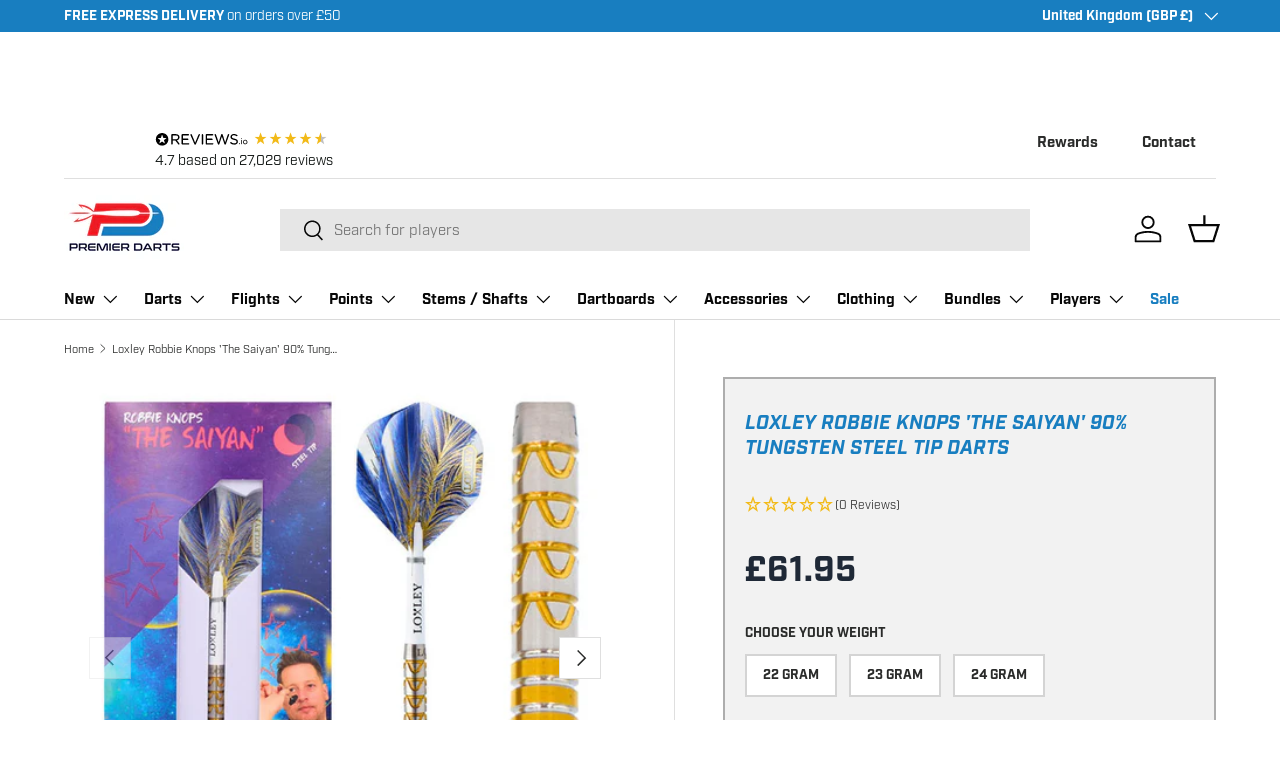

--- FILE ---
content_type: text/html; charset=utf-8
request_url: https://premierdarts.co.uk/products/loxley-robbie-knops-the-saiyan-90-tungsten-steel-tip-darts
body_size: 122166
content:
<!doctype html>
<html class="no-js" lang="en" dir="ltr">
<head><meta charset="utf-8">
<meta name="viewport" content="width=device-width,initial-scale=1">
<title>Loxley Robbie Knops &#39;The Saiyan&#39; 90% Steel Tip Darts &ndash; Premier Darts</title><link rel="canonical" href="https://premierdarts.co.uk/products/loxley-robbie-knops-the-saiyan-90-tungsten-steel-tip-darts"><link rel="icon" href="//premierdarts.co.uk/cdn/shop/files/favicon_ico.jpg?crop=center&height=48&v=1658842644&width=48" type="image/jpeg">
  <link rel="apple-touch-icon" href="//premierdarts.co.uk/cdn/shop/files/favicon_ico.jpg?crop=center&height=180&v=1658842644&width=180"><meta name="description" content="Buy Loxley Robbie Knops &#39;The Saiyan&#39; 90% Tungsten Steel Tip Darts Online at PremierDarts.co.uk ✓ UK Based ✓ Fast Shipping ✓ Finance Available!">
<script type="application/ld+json" class="no-lazy" id="product-json-ld">{"@context": "https://schema.org","@graph": [{  "@type": "WebSite",  "@id": "https://premierdarts.co.uk/#website",  "url": "https://premierdarts.co.uk/",  "name": "Premier Darts",  "description": "Premier Darts",  "publisher": { "@id": "https://premierdarts.co.uk/#organization" },  "potentialAction": {    "@type": "SearchAction",    "target": { "@type": "EntryPoint", "urlTemplate": "https://premierdarts.co.uk/search?q={search_term_string}" },    "query-input": "required name=search_term_string"  },  "inLanguage": "en-GB"},{  "@type": "Organization",  "@id": "https://premierdarts.co.uk/#organization",  "name": "Premier Darts",  "url": "https://premierdarts.co.uk/",  "legalName": "Avant Garde Distribution Ltd",  "address": { "@type": "PostalAddress", "streetAddress": "10 Manor Lane Business and Trade Park","addressLocality": "Holmes Chapel","addressRegion": "Crewe","postalCode": "CW4 8AF","addressCountry": "GB"},  "vatID": "GB866605496",  "logo": {    "@id": "https://premierdarts.co.uk/#logo",    "@type": "ImageObject",    "url": "https://premierdarts.co.uk/cdn/shop/files/Premier-Darts-Logo-Background_3.jpg?v=1737737668&width=1920",    "contentUrl":"https://premierdarts.co.uk/cdn/shop/files/Premier-Darts-Logo-Background_3.jpg?v=1737737668&width=1920",    "width": 1920,    "height": 1080,    "isPartOf": { "@id": "https://premierdarts.co.uk/#website" }  },  "sameAs": [    "https://www.facebook.com/PremDartsUK",    "https://www.youtube.com/@OfficialPremierDarts",    "https://www.instagram.com/premierdarts/",    "https://x.com/PremierDarts"  ],  "contactPoint": [    {      "@type": "ContactPoint",      "telephone": "+44 1477 536220",      "contactType": "customer service",      "areaServed": "GB",      "availableLanguage": "en"    }  ],  "hasMerchantReturnPolicy": {    "@id": "https://premierdarts.co.uk/#merchantReturnPolicy",    "@type": "MerchantReturnPolicy",    "applicableCountry": "GB",    "returnPolicyCategory": "https://schema.org/MerchantReturnFiniteReturnWindow",    "merchantReturnDays": 30,    "refundType": "https://schema.org/FullRefund",    "returnMethod": "https://schema.org/ReturnByMail",    "returnFees": "https://schema.org/ReturnFeesCustomerResponsibility",    "name": "30-Day Returns (Customer pays return shipping, no handling fees)"  }}        ,{  "@type": "WebPage",  "@id": "https://premierdarts.co.uk/#webpage",  "url": "https://premierdarts.co.uk/products/loxley-robbie-knops-the-saiyan-90-tungsten-steel-tip-darts",  "name": "Loxley Robbie Knops 'The Saiyan' 90% Tungsten Steel Tip Darts",  "isPartOf": { "@id": "https://premierdarts.co.uk/#website" },  "description": "LOXLEY ROBBIE KNOPS STEEL TIP DARTS SET\nLoxley Robbie Knops 'The Saiyan' 90% Specifications:\nBrand:\n LoxleyDarts Material: 90% TungstenDarts Weight: 22g | 23...",  "breadcrumb": { "@id": "https:\/\/premierdarts.co.uk\/products\/loxley-robbie-knops-the-saiyan-90-tungsten-steel-tip-darts#breadcrumb" },  "publisher": { "@id": "https://premierdarts.co.uk/#organization" },"datePublished": "2023-07-03T11:05:22+01:00","inLanguage": "en-GB","primaryImageOfPage": {    "@id": "https://premierdarts.co.uk/products/loxley-robbie-knops-the-saiyan-90-tungsten-steel-tip-darts#primaryimage"  },  "image": {    "@id": "https://premierdarts.co.uk/products/loxley-robbie-knops-the-saiyan-90-tungsten-steel-tip-darts#primaryimage"  },  "thumbnailUrl": "https:\/\/premierdarts.co.uk\/cdn\/shop\/files\/Loxley-Robbie-Knops-The-Saiyan-90-Tungsten-Steel-Tip-Darts.webp?v=1761496441\u0026width=1200","potentialAction": [    {      "@type": "ReadAction",      "target": ["https://premierdarts.co.uk/products/loxley-robbie-knops-the-saiyan-90-tungsten-steel-tip-darts"]    }  ]},{  "@type": "ImageObject",  "@id": "https://premierdarts.co.uk/products/loxley-robbie-knops-the-saiyan-90-tungsten-steel-tip-darts#primaryimage",  "publisher": { "@id": "https://premierdarts.co.uk/#organization" },  "image": { "@id": "https://premierdarts.co.uk/products/loxley-robbie-knops-the-saiyan-90-tungsten-steel-tip-darts#primaryimage" },  "url": "https:\/\/premierdarts.co.uk\/cdn\/shop\/files\/Loxley-Robbie-Knops-The-Saiyan-90-Tungsten-Steel-Tip-Darts.webp?v=1761496441\u0026width=1200",  "contentUrl": "https:\/\/premierdarts.co.uk\/cdn\/shop\/files\/Loxley-Robbie-Knops-The-Saiyan-90-Tungsten-Steel-Tip-Darts.webp?v=1761496441\u0026width=1200",  "width": 1200,  "height": 630,  "caption": "Loxley Robbie Knops 'The Saiyan' 90% Tungsten Steel Tip Darts",  "inLanguage": "en-GB",  "isPartOf": { "@id": "https://premierdarts.co.uk/#website" }},{  "@type": "Product",  "@id": "https://premierdarts.co.uk/products/loxley-robbie-knops-the-saiyan-90-tungsten-steel-tip-darts#product",  "name": "Loxley Robbie Knops 'The Saiyan' 90% Tungsten Steel Tip Darts",  "url": "https://premierdarts.co.uk/products/loxley-robbie-knops-the-saiyan-90-tungsten-steel-tip-darts",  "description": "LOXLEY ROBBIE KNOPS STEEL TIP DARTS SET\nLoxley Robbie Knops 'The Saiyan' 90% Specifications:\nBrand:\n LoxleyDarts Material: 90% TungstenDarts Weight: 22g | 23g | 24g\n \nDart Dimensions:\n\n\n22g - 6.5mm x 48mm\n\n23g - 6.6mm x 48mm\n\n24g - 6.8mm x 48mm\n\nLoxley Robbie Knops 'The Saiyan' 90% Darts Contains...",                "gtin13": "8720618946829",        "mpn": "LOX000399DAR",  "sku": "LX399DAR",  "brand": {    "@type": "Brand",    "name": "Loxley"  },    "image": [        "https://premierdarts.co.uk/cdn/shop/files/Loxley-Robbie-Knops-The-Saiyan-90-Tungsten-Steel-Tip-Darts.webp?v=1761496441&width=1200"    ,        "https://premierdarts.co.uk/cdn/shop/files/Loxley-Robbie-Knops-The-Saiyan-90-Tungsten-Steel-Tip-Darts-2.webp?v=1761496444&width=1200"    ,        "https://premierdarts.co.uk/cdn/shop/files/Loxley-Robbie-Knops-The-Saiyan-90-Tungsten-Steel-Tip-Darts-3.webp?v=1761496446&width=1200"    ,        "https://premierdarts.co.uk/cdn/shop/files/Loxley-Robbie-Knops-The-Saiyan-90-Tungsten-Steel-Tip-Darts-4.webp?v=1761496447&width=1200"          ],    "category": "Darts",      "review": [],              "offers": {    "@type": "Offer",    "url": "https://premierdarts.co.uk/products/loxley-robbie-knops-the-saiyan-90-tungsten-steel-tip-darts",    "priceCurrency": "GBP",    "price": 61.95,    "priceValidUntil": "2027-01-21",    "availability": "https://schema.org/InStock",    "itemCondition": "https://schema.org/NewCondition",    "seller": {      "@type": "Organization",      "name": "Premier Darts"    },    "hasMerchantReturnPolicy": {         "@id": "https://premierdarts.co.uk/#merchantReturnPolicy",        "@type": "MerchantReturnPolicy",        "applicableCountry": "GB",        "returnPolicyCategory": "https://schema.org/MerchantReturnFiniteReturnWindow"    },    "shippingDetails": [      {        "@type": "OfferShippingDetails",        "shippingDestination": { "@type": "DefinedRegion", "addressCountry": "GB" },        "deliveryTime": {          "@type": "ShippingDeliveryTime",          "handlingTime": { "@type": "QuantitativeValue", "minValue": 0, "maxValue": 0, "unitCode": "d" },          "transitTime": { "@type": "QuantitativeValue", "minValue": 1, "maxValue": 2, "unitCode": "d" },          "businessDays": {            "@type": "OpeningHoursSpecification",            "dayOfWeek": ["Monday","Tuesday","Wednesday","Thursday","Friday","Saturday"]          },          "cutoffTime": "16:00:00"        },        "shippingRate": {          "@type": "MonetaryAmount",          "currency": "GBP",          "value": "0.00"        },        "name": "Standard Delivery (1-2 Days, Mon-Sat £2.80)"      },      {        "@type": "OfferShippingDetails",        "shippingDestination": { "@type": "DefinedRegion", "addressCountry": "GB" },        "deliveryTime": {          "@type": "ShippingDeliveryTime",          "handlingTime": { "@type": "QuantitativeValue", "minValue": 0, "maxValue": 0, "unitCode": "d" },          "transitTime": { "@type": "QuantitativeValue", "minValue": 1, "maxValue": 1, "unitCode": "d" },          "businessDays": {            "@type": "OpeningHoursSpecification",            "dayOfWeek": ["Monday","Tuesday","Wednesday","Thursday","Friday","Saturday"]          },          "cutoffTime": "16:00:00"        },        "shippingRate": {          "@type": "MonetaryAmount",          "currency": "GBP",          "value": "6.95"        },        "name": "Express Delivery (1 Day, Mon-Sat)"      }    ]  }  },{  "@type": "BreadcrumbList",  "name": "Premier Darts Breadcrumbs",  "@id": "https://premierdarts.co.uk/products/loxley-robbie-knops-the-saiyan-90-tungsten-steel-tip-darts#breadcrumb",  "itemListElement": [    {      "@type": "ListItem",      "position": 1,      "name": "Home",      "item": "https://premierdarts.co.uk"    }        ,    {      "@type": "ListItem",      "position": 2,      "name": "Loxley Robbie Knops \u0026#39;The Saiyan\u0026#39; 90% Tungsten Steel Tip Darts",      "item": "https://premierdarts.co.uk/products/loxley-robbie-knops-the-saiyan-90-tungsten-steel-tip-darts"    }      ]}]    }
</script><meta property="og:site_name" content="Premier Darts">
<meta property="og:url" content="https://premierdarts.co.uk/products/loxley-robbie-knops-the-saiyan-90-tungsten-steel-tip-darts">
<meta property="og:title" content="Loxley Robbie Knops &#39;The Saiyan&#39; 90% Steel Tip Darts">
<meta property="og:type" content="product">
<meta property="og:description" content="Buy Loxley Robbie Knops &#39;The Saiyan&#39; 90% Tungsten Steel Tip Darts Online at PremierDarts.co.uk ✓ UK Based ✓ Fast Shipping ✓ Finance Available!"><meta property="og:image" content="http://premierdarts.co.uk/cdn/shop/files/Loxley-Robbie-Knops-The-Saiyan-90-Tungsten-Steel-Tip-Darts.webp?crop=center&height=1200&v=1761496441&width=1200">
  <meta property="og:image:secure_url" content="https://premierdarts.co.uk/cdn/shop/files/Loxley-Robbie-Knops-The-Saiyan-90-Tungsten-Steel-Tip-Darts.webp?crop=center&height=1200&v=1761496441&width=1200">
  <meta property="og:image:width" content="1200">
  <meta property="og:image:height" content="1200"><meta property="og:price:amount" content="61.95">
  <meta property="og:price:currency" content="GBP"><meta name="twitter:site" content="@PremierDarts">
<meta name="twitter:card" content="summary_large_image">
<meta name="twitter:title" content="Loxley Robbie Knops &#39;The Saiyan&#39; 90% Steel Tip Darts">
<meta name="twitter:description" content="Buy Loxley Robbie Knops &#39;The Saiyan&#39; 90% Tungsten Steel Tip Darts Online at PremierDarts.co.uk ✓ UK Based ✓ Fast Shipping ✓ Finance Available!">
<link rel="preload" href="https://use.typekit.net/imi5jas.css" as="style" onload="this.rel='stylesheet'">
  <noscript><link rel="stylesheet" href="https://use.typekit.net/imi5jas.css"></noscript>
  <link rel="preload" href="//premierdarts.co.uk/cdn/shop/t/68/assets/main.css?v=74991417317122092061767647668" as="style" onload="this.rel='stylesheet'">
  <noscript><link rel="stylesheet" href="//premierdarts.co.uk/cdn/shop/t/68/assets/main.css?v=74991417317122092061767647668"></noscript><style data-shopify>
@font-face {
  font-family: "DM Sans";
  font-weight: 400;
  font-style: normal;
  font-display: swap;
  src: url("//premierdarts.co.uk/cdn/fonts/dm_sans/dmsans_n4.ec80bd4dd7e1a334c969c265873491ae56018d72.woff2") format("woff2"),
       url("//premierdarts.co.uk/cdn/fonts/dm_sans/dmsans_n4.87bdd914d8a61247b911147ae68e754d695c58a6.woff") format("woff");
}
@font-face {
  font-family: "DM Sans";
  font-weight: 700;
  font-style: normal;
  font-display: swap;
  src: url("//premierdarts.co.uk/cdn/fonts/dm_sans/dmsans_n7.97e21d81502002291ea1de8aefb79170c6946ce5.woff2") format("woff2"),
       url("//premierdarts.co.uk/cdn/fonts/dm_sans/dmsans_n7.af5c214f5116410ca1d53a2090665620e78e2e1b.woff") format("woff");
}
@font-face {
  font-family: "DM Sans";
  font-weight: 400;
  font-style: italic;
  font-display: swap;
  src: url("//premierdarts.co.uk/cdn/fonts/dm_sans/dmsans_i4.b8fe05e69ee95d5a53155c346957d8cbf5081c1a.woff2") format("woff2"),
       url("//premierdarts.co.uk/cdn/fonts/dm_sans/dmsans_i4.403fe28ee2ea63e142575c0aa47684d65f8c23a0.woff") format("woff");
}
@font-face {
  font-family: "DM Sans";
  font-weight: 700;
  font-style: italic;
  font-display: swap;
  src: url("//premierdarts.co.uk/cdn/fonts/dm_sans/dmsans_i7.52b57f7d7342eb7255084623d98ab83fd96e7f9b.woff2") format("woff2"),
       url("//premierdarts.co.uk/cdn/fonts/dm_sans/dmsans_i7.d5e14ef18a1d4a8ce78a4187580b4eb1759c2eda.woff") format("woff");
}
@font-face {
  font-family: "DM Sans";
  font-weight: 700;
  font-style: italic;
  font-display: swap;
  src: url("//premierdarts.co.uk/cdn/fonts/dm_sans/dmsans_i7.52b57f7d7342eb7255084623d98ab83fd96e7f9b.woff2") format("woff2"),
       url("//premierdarts.co.uk/cdn/fonts/dm_sans/dmsans_i7.d5e14ef18a1d4a8ce78a4187580b4eb1759c2eda.woff") format("woff");
}
@font-face {
  font-family: "DM Sans";
  font-weight: 700;
  font-style: normal;
  font-display: swap;
  src: url("//premierdarts.co.uk/cdn/fonts/dm_sans/dmsans_n7.97e21d81502002291ea1de8aefb79170c6946ce5.woff2") format("woff2"),
       url("//premierdarts.co.uk/cdn/fonts/dm_sans/dmsans_n7.af5c214f5116410ca1d53a2090665620e78e2e1b.woff") format("woff");
}
:root {
      --bg-color: 255 255 255 / 1.0;
      --bg-color-og: 255 255 255 / 1.0;
      --heading-color: 24 126 192;
      --text-color: 42 43 42;
      --text-color-og: 42 43 42;
      --scrollbar-color: 42 43 42;
      --link-color: 42 43 42;
      --link-color-og: 42 43 42;
      --star-color: 255 159 28;--swatch-border-color-default: 212 213 212;
        --swatch-border-color-active: 149 149 149;
        --swatch-card-size: 20px;
        --swatch-variant-picker-size: 48px;--color-scheme-1-bg: 242 242 242 / 1.0;
      --color-scheme-1-grad: ;
      --color-scheme-1-heading: 42 43 42;
      --color-scheme-1-text: 42 43 42;
      --color-scheme-1-btn-bg: 24 126 192;
      --color-scheme-1-btn-text: 255 255 255;
      --color-scheme-1-btn-bg-hover: 71 152 204;--color-scheme-2-bg: 13 13 13 / 1.0;
      --color-scheme-2-grad: linear-gradient(270deg, rgba(0, 0, 0, 0.88) 4%, rgba(18, 37, 58, 1) 49%, rgba(0, 0, 0, 1) 92%);
      --color-scheme-2-heading: 255 255 255;
      --color-scheme-2-text: 255 255 255;
      --color-scheme-2-btn-bg: 255 255 255;
      --color-scheme-2-btn-text: 255 255 255;
      --color-scheme-2-btn-bg-hover: 255 255 255;--color-scheme-3-bg: 21 21 21 / 1.0;
      --color-scheme-3-grad: ;
      --color-scheme-3-heading: 255 255 255;
      --color-scheme-3-text: 255 255 255;
      --color-scheme-3-btn-bg: 24 126 192;
      --color-scheme-3-btn-text: 255 255 255;
      --color-scheme-3-btn-bg-hover: 71 152 204;

      --drawer-bg-color: 255 255 255 / 1.0;
      --drawer-text-color: 42 43 42;

      --panel-bg-color: 244 244 244 / 1.0;
      --panel-heading-color: 42 43 42;
      --panel-text-color: 42 43 42;

      --in-stock-text-color: 44 126 63;
      --low-stock-text-color: 210 134 26;
      --very-low-stock-text-color: 180 12 28;
      --no-stock-text-color: 119 119 119;
      --no-stock-backordered-text-color: 119 119 119;

      --error-bg-color: 252 237 238;
      --error-text-color: 180 12 28;
      --success-bg-color: 232 246 234;
      --success-text-color: 44 126 63;
      --info-bg-color: 228 237 250;
      --info-text-color: 26 102 210;

      --heading-font-family: "DM Sans", sans-serif;
      --heading-font-style: italic;
      --heading-font-weight: 700;
      --heading-scale-start: 2;

      --navigation-font-family: "DM Sans", sans-serif;
      --navigation-font-style: normal;
      --navigation-font-weight: 700;
      --heading-text-transform: uppercase;
--subheading-text-transform: none;
      --body-font-family: "DM Sans", sans-serif;
      --body-font-style: normal;
      --body-font-weight: 400;
      --body-font-size: 15;

      --section-gap: 32;
      --heading-gap: calc(8 * var(--space-unit));--heading-gap: calc(6 * var(--space-unit));--grid-column-gap: 20px;--btn-bg-color: 24 126 192;
      --btn-bg-hover-color: 71 152 204;
      --btn-text-color: 255 255 255;
      --btn-bg-color-og: 24 126 192;
      --btn-text-color-og: 255 255 255;
      --btn-alt-bg-color: 255 255 255;
      --btn-alt-bg-alpha: 1.0;
      --btn-alt-text-color: 24 126 192;
      --btn-border-width: 2px;
      --btn-padding-y: 12px;

      

      --btn-lg-border-radius: 50%;
      --btn-icon-border-radius: 50%;
      --input-with-btn-inner-radius: var(--btn-border-radius);

      --input-bg-color: 255 255 255 / 1.0;
      --input-text-color: 42 43 42;
      --input-border-width: 2px;
      --input-border-radius: 0px;
      --textarea-border-radius: 0px;
      --input-bg-color-diff-3: #f7f7f7;
      --input-bg-color-diff-6: #f0f0f0;

      --modal-border-radius: 16px;
      --modal-overlay-color: 0 0 0;
      --modal-overlay-opacity: 0.4;
      --drawer-border-radius: 16px;
      --overlay-border-radius: 0px;

      --custom-label-bg-color: 244 244 244 / 1.0;
      --custom-label-text-color: 42 43 42 / 1.0;--sale-label-bg-color: 170 17 85 / 1.0;
      --sale-label-text-color: 255 255 255 / 1.0;--sold-out-label-bg-color: 42 43 42 / 1.0;
      --sold-out-label-text-color: 255 255 255 / 1.0;--new-label-bg-color: 24 126 192 / 1.0;
      --new-label-text-color: 255 255 255 / 1.0;--preorder-label-bg-color: 0 166 237 / 1.0;
      --preorder-label-text-color: 255 255 255 / 1.0;

      --collection-label-color: 255 255 255 / 1.0;

      --page-width: 1200px;
      --gutter-sm: 20px;
      --gutter-md: 32px;
      --gutter-lg: 64px;

      --payment-terms-bg-color: #ffffff;

      --coll-card-bg-color: #F9F9F9;
      --coll-card-border-color: #f2f2f2;

      --card-highlight-bg-color: #F9F9F9;
      --card-highlight-text-color: 85 85 85;
      --card-highlight-border-color: #E1E1E1;--card-bg-color: #ffffff;
      --card-text-color: 38 38 43;
      --card-border-color: #f2f2f2;

      --reading-width: 48em;
    }

    @media (max-width: 769px) {
      :root {
        --reading-width: 36em;
      }
    }
  </style>
  <script src="//premierdarts.co.uk/cdn/shop/t/68/assets/main.js?v=182340204423554326591767647669" defer="defer"></script>
  <script src="//premierdarts.co.uk/cdn/shop/t/68/assets/variant-picker.js?v=53452317788455183051767647668" defer="defer"></script>
  <script src="//premierdarts.co.uk/cdn/shop/t/68/assets/custom-select.js?v=173148981874697908181767647667" defer="defer"></script><link rel="preload" href="//premierdarts.co.uk/cdn/fonts/dm_sans/dmsans_n4.ec80bd4dd7e1a334c969c265873491ae56018d72.woff2" as="font" type="font/woff2" crossorigin fetchpriority="high"><link rel="preload" href="//premierdarts.co.uk/cdn/fonts/dm_sans/dmsans_i7.52b57f7d7342eb7255084623d98ab83fd96e7f9b.woff2" as="font" type="font/woff2" crossorigin fetchpriority="high"><link rel="stylesheet" href="//premierdarts.co.uk/cdn/shop/t/68/assets/swatches.css?v=177406669075974223261767647669" media="print" onload="this.media='all'">
    <noscript><link rel="stylesheet" href="//premierdarts.co.uk/cdn/shop/t/68/assets/swatches.css?v=177406669075974223261767647669"></noscript><script>window.performance && window.performance.mark && window.performance.mark('shopify.content_for_header.start');</script><meta name="facebook-domain-verification" content="0b00mhu9ztv3qfv8q6mb1wkve4o563">
<meta id="shopify-digital-wallet" name="shopify-digital-wallet" content="/63689752822/digital_wallets/dialog">
<meta name="shopify-checkout-api-token" content="b51a2ab5a1e5898a90b2a6a7c50e0d24">
<meta id="in-context-paypal-metadata" data-shop-id="63689752822" data-venmo-supported="false" data-environment="production" data-locale="en_US" data-paypal-v4="true" data-currency="GBP">
<link rel="alternate" type="application/json+oembed" href="https://premierdarts.co.uk/products/loxley-robbie-knops-the-saiyan-90-tungsten-steel-tip-darts.oembed">
<script async="async" src="/checkouts/internal/preloads.js?locale=en-GB"></script>
<link rel="preconnect" href="https://shop.app" crossorigin="anonymous">
<script async="async" src="https://shop.app/checkouts/internal/preloads.js?locale=en-GB&shop_id=63689752822" crossorigin="anonymous"></script>
<script id="apple-pay-shop-capabilities" type="application/json">{"shopId":63689752822,"countryCode":"GB","currencyCode":"GBP","merchantCapabilities":["supports3DS"],"merchantId":"gid:\/\/shopify\/Shop\/63689752822","merchantName":"Premier Darts","requiredBillingContactFields":["postalAddress","email"],"requiredShippingContactFields":["postalAddress","email"],"shippingType":"shipping","supportedNetworks":["visa","maestro","masterCard","amex","discover","elo"],"total":{"type":"pending","label":"Premier Darts","amount":"1.00"},"shopifyPaymentsEnabled":true,"supportsSubscriptions":true}</script>
<script id="shopify-features" type="application/json">{"accessToken":"b51a2ab5a1e5898a90b2a6a7c50e0d24","betas":["rich-media-storefront-analytics"],"domain":"premierdarts.co.uk","predictiveSearch":true,"shopId":63689752822,"locale":"en"}</script>
<script>var Shopify = Shopify || {};
Shopify.shop = "premierdarts.myshopify.com";
Shopify.locale = "en";
Shopify.currency = {"active":"GBP","rate":"1.0"};
Shopify.country = "GB";
Shopify.theme = {"name":"main-theme\/main","id":177882235256,"schema_name":"Enterprise","schema_version":"1.6.3","theme_store_id":null,"role":"main"};
Shopify.theme.handle = "null";
Shopify.theme.style = {"id":null,"handle":null};
Shopify.cdnHost = "premierdarts.co.uk/cdn";
Shopify.routes = Shopify.routes || {};
Shopify.routes.root = "/";</script>
<script type="module">!function(o){(o.Shopify=o.Shopify||{}).modules=!0}(window);</script>
<script>!function(o){function n(){var o=[];function n(){o.push(Array.prototype.slice.apply(arguments))}return n.q=o,n}var t=o.Shopify=o.Shopify||{};t.loadFeatures=n(),t.autoloadFeatures=n()}(window);</script>
<script>
  window.ShopifyPay = window.ShopifyPay || {};
  window.ShopifyPay.apiHost = "shop.app\/pay";
  window.ShopifyPay.redirectState = null;
</script>
<script id="shop-js-analytics" type="application/json">{"pageType":"product"}</script>
<script defer="defer" async type="module" src="//premierdarts.co.uk/cdn/shopifycloud/shop-js/modules/v2/client.init-shop-cart-sync_BdyHc3Nr.en.esm.js"></script>
<script defer="defer" async type="module" src="//premierdarts.co.uk/cdn/shopifycloud/shop-js/modules/v2/chunk.common_Daul8nwZ.esm.js"></script>
<script type="module">
  await import("//premierdarts.co.uk/cdn/shopifycloud/shop-js/modules/v2/client.init-shop-cart-sync_BdyHc3Nr.en.esm.js");
await import("//premierdarts.co.uk/cdn/shopifycloud/shop-js/modules/v2/chunk.common_Daul8nwZ.esm.js");

  window.Shopify.SignInWithShop?.initShopCartSync?.({"fedCMEnabled":true,"windoidEnabled":true});

</script>
<script>
  window.Shopify = window.Shopify || {};
  if (!window.Shopify.featureAssets) window.Shopify.featureAssets = {};
  window.Shopify.featureAssets['shop-js'] = {"shop-cart-sync":["modules/v2/client.shop-cart-sync_QYOiDySF.en.esm.js","modules/v2/chunk.common_Daul8nwZ.esm.js"],"init-fed-cm":["modules/v2/client.init-fed-cm_DchLp9rc.en.esm.js","modules/v2/chunk.common_Daul8nwZ.esm.js"],"shop-button":["modules/v2/client.shop-button_OV7bAJc5.en.esm.js","modules/v2/chunk.common_Daul8nwZ.esm.js"],"init-windoid":["modules/v2/client.init-windoid_DwxFKQ8e.en.esm.js","modules/v2/chunk.common_Daul8nwZ.esm.js"],"shop-cash-offers":["modules/v2/client.shop-cash-offers_DWtL6Bq3.en.esm.js","modules/v2/chunk.common_Daul8nwZ.esm.js","modules/v2/chunk.modal_CQq8HTM6.esm.js"],"shop-toast-manager":["modules/v2/client.shop-toast-manager_CX9r1SjA.en.esm.js","modules/v2/chunk.common_Daul8nwZ.esm.js"],"init-shop-email-lookup-coordinator":["modules/v2/client.init-shop-email-lookup-coordinator_UhKnw74l.en.esm.js","modules/v2/chunk.common_Daul8nwZ.esm.js"],"pay-button":["modules/v2/client.pay-button_DzxNnLDY.en.esm.js","modules/v2/chunk.common_Daul8nwZ.esm.js"],"avatar":["modules/v2/client.avatar_BTnouDA3.en.esm.js"],"init-shop-cart-sync":["modules/v2/client.init-shop-cart-sync_BdyHc3Nr.en.esm.js","modules/v2/chunk.common_Daul8nwZ.esm.js"],"shop-login-button":["modules/v2/client.shop-login-button_D8B466_1.en.esm.js","modules/v2/chunk.common_Daul8nwZ.esm.js","modules/v2/chunk.modal_CQq8HTM6.esm.js"],"init-customer-accounts-sign-up":["modules/v2/client.init-customer-accounts-sign-up_C8fpPm4i.en.esm.js","modules/v2/client.shop-login-button_D8B466_1.en.esm.js","modules/v2/chunk.common_Daul8nwZ.esm.js","modules/v2/chunk.modal_CQq8HTM6.esm.js"],"init-shop-for-new-customer-accounts":["modules/v2/client.init-shop-for-new-customer-accounts_CVTO0Ztu.en.esm.js","modules/v2/client.shop-login-button_D8B466_1.en.esm.js","modules/v2/chunk.common_Daul8nwZ.esm.js","modules/v2/chunk.modal_CQq8HTM6.esm.js"],"init-customer-accounts":["modules/v2/client.init-customer-accounts_dRgKMfrE.en.esm.js","modules/v2/client.shop-login-button_D8B466_1.en.esm.js","modules/v2/chunk.common_Daul8nwZ.esm.js","modules/v2/chunk.modal_CQq8HTM6.esm.js"],"shop-follow-button":["modules/v2/client.shop-follow-button_CkZpjEct.en.esm.js","modules/v2/chunk.common_Daul8nwZ.esm.js","modules/v2/chunk.modal_CQq8HTM6.esm.js"],"lead-capture":["modules/v2/client.lead-capture_BntHBhfp.en.esm.js","modules/v2/chunk.common_Daul8nwZ.esm.js","modules/v2/chunk.modal_CQq8HTM6.esm.js"],"checkout-modal":["modules/v2/client.checkout-modal_CfxcYbTm.en.esm.js","modules/v2/chunk.common_Daul8nwZ.esm.js","modules/v2/chunk.modal_CQq8HTM6.esm.js"],"shop-login":["modules/v2/client.shop-login_Da4GZ2H6.en.esm.js","modules/v2/chunk.common_Daul8nwZ.esm.js","modules/v2/chunk.modal_CQq8HTM6.esm.js"],"payment-terms":["modules/v2/client.payment-terms_MV4M3zvL.en.esm.js","modules/v2/chunk.common_Daul8nwZ.esm.js","modules/v2/chunk.modal_CQq8HTM6.esm.js"]};
</script>
<script>(function() {
  var isLoaded = false;
  function asyncLoad() {
    if (isLoaded) return;
    isLoaded = true;
    var urls = ["https:\/\/cdn.logbase.io\/lb-upsell-wrapper.js?shop=premierdarts.myshopify.com"];
    for (var i = 0; i < urls.length; i++) {
      var s = document.createElement('script');
      s.type = 'text/javascript';
      s.async = true;
      s.src = urls[i];
      var x = document.getElementsByTagName('script')[0];
      x.parentNode.insertBefore(s, x);
    }
  };
  if(window.attachEvent) {
    window.attachEvent('onload', asyncLoad);
  } else {
    window.addEventListener('load', asyncLoad, false);
  }
})();</script>
<script id="__st">var __st={"a":63689752822,"offset":0,"reqid":"95388944-796a-4e01-b67f-014c921cf009-1769030543","pageurl":"premierdarts.co.uk\/products\/loxley-robbie-knops-the-saiyan-90-tungsten-steel-tip-darts","u":"784a587f34b1","p":"product","rtyp":"product","rid":8040399077622};</script>
<script>window.ShopifyPaypalV4VisibilityTracking = true;</script>
<script id="captcha-bootstrap">!function(){'use strict';const t='contact',e='account',n='new_comment',o=[[t,t],['blogs',n],['comments',n],[t,'customer']],c=[[e,'customer_login'],[e,'guest_login'],[e,'recover_customer_password'],[e,'create_customer']],r=t=>t.map((([t,e])=>`form[action*='/${t}']:not([data-nocaptcha='true']) input[name='form_type'][value='${e}']`)).join(','),a=t=>()=>t?[...document.querySelectorAll(t)].map((t=>t.form)):[];function s(){const t=[...o],e=r(t);return a(e)}const i='password',u='form_key',d=['recaptcha-v3-token','g-recaptcha-response','h-captcha-response',i],f=()=>{try{return window.sessionStorage}catch{return}},m='__shopify_v',_=t=>t.elements[u];function p(t,e,n=!1){try{const o=window.sessionStorage,c=JSON.parse(o.getItem(e)),{data:r}=function(t){const{data:e,action:n}=t;return t[m]||n?{data:e,action:n}:{data:t,action:n}}(c);for(const[e,n]of Object.entries(r))t.elements[e]&&(t.elements[e].value=n);n&&o.removeItem(e)}catch(o){console.error('form repopulation failed',{error:o})}}const l='form_type',E='cptcha';function T(t){t.dataset[E]=!0}const w=window,h=w.document,L='Shopify',v='ce_forms',y='captcha';let A=!1;((t,e)=>{const n=(g='f06e6c50-85a8-45c8-87d0-21a2b65856fe',I='https://cdn.shopify.com/shopifycloud/storefront-forms-hcaptcha/ce_storefront_forms_captcha_hcaptcha.v1.5.2.iife.js',D={infoText:'Protected by hCaptcha',privacyText:'Privacy',termsText:'Terms'},(t,e,n)=>{const o=w[L][v],c=o.bindForm;if(c)return c(t,g,e,D).then(n);var r;o.q.push([[t,g,e,D],n]),r=I,A||(h.body.append(Object.assign(h.createElement('script'),{id:'captcha-provider',async:!0,src:r})),A=!0)});var g,I,D;w[L]=w[L]||{},w[L][v]=w[L][v]||{},w[L][v].q=[],w[L][y]=w[L][y]||{},w[L][y].protect=function(t,e){n(t,void 0,e),T(t)},Object.freeze(w[L][y]),function(t,e,n,w,h,L){const[v,y,A,g]=function(t,e,n){const i=e?o:[],u=t?c:[],d=[...i,...u],f=r(d),m=r(i),_=r(d.filter((([t,e])=>n.includes(e))));return[a(f),a(m),a(_),s()]}(w,h,L),I=t=>{const e=t.target;return e instanceof HTMLFormElement?e:e&&e.form},D=t=>v().includes(t);t.addEventListener('submit',(t=>{const e=I(t);if(!e)return;const n=D(e)&&!e.dataset.hcaptchaBound&&!e.dataset.recaptchaBound,o=_(e),c=g().includes(e)&&(!o||!o.value);(n||c)&&t.preventDefault(),c&&!n&&(function(t){try{if(!f())return;!function(t){const e=f();if(!e)return;const n=_(t);if(!n)return;const o=n.value;o&&e.removeItem(o)}(t);const e=Array.from(Array(32),(()=>Math.random().toString(36)[2])).join('');!function(t,e){_(t)||t.append(Object.assign(document.createElement('input'),{type:'hidden',name:u})),t.elements[u].value=e}(t,e),function(t,e){const n=f();if(!n)return;const o=[...t.querySelectorAll(`input[type='${i}']`)].map((({name:t})=>t)),c=[...d,...o],r={};for(const[a,s]of new FormData(t).entries())c.includes(a)||(r[a]=s);n.setItem(e,JSON.stringify({[m]:1,action:t.action,data:r}))}(t,e)}catch(e){console.error('failed to persist form',e)}}(e),e.submit())}));const S=(t,e)=>{t&&!t.dataset[E]&&(n(t,e.some((e=>e===t))),T(t))};for(const o of['focusin','change'])t.addEventListener(o,(t=>{const e=I(t);D(e)&&S(e,y())}));const B=e.get('form_key'),M=e.get(l),P=B&&M;t.addEventListener('DOMContentLoaded',(()=>{const t=y();if(P)for(const e of t)e.elements[l].value===M&&p(e,B);[...new Set([...A(),...v().filter((t=>'true'===t.dataset.shopifyCaptcha))])].forEach((e=>S(e,t)))}))}(h,new URLSearchParams(w.location.search),n,t,e,['guest_login'])})(!0,!0)}();</script>
<script integrity="sha256-4kQ18oKyAcykRKYeNunJcIwy7WH5gtpwJnB7kiuLZ1E=" data-source-attribution="shopify.loadfeatures" defer="defer" src="//premierdarts.co.uk/cdn/shopifycloud/storefront/assets/storefront/load_feature-a0a9edcb.js" crossorigin="anonymous"></script>
<script crossorigin="anonymous" defer="defer" src="//premierdarts.co.uk/cdn/shopifycloud/storefront/assets/shopify_pay/storefront-65b4c6d7.js?v=20250812"></script>
<script data-source-attribution="shopify.dynamic_checkout.dynamic.init">var Shopify=Shopify||{};Shopify.PaymentButton=Shopify.PaymentButton||{isStorefrontPortableWallets:!0,init:function(){window.Shopify.PaymentButton.init=function(){};var t=document.createElement("script");t.src="https://premierdarts.co.uk/cdn/shopifycloud/portable-wallets/latest/portable-wallets.en.js",t.type="module",document.head.appendChild(t)}};
</script>
<script data-source-attribution="shopify.dynamic_checkout.buyer_consent">
  function portableWalletsHideBuyerConsent(e){var t=document.getElementById("shopify-buyer-consent"),n=document.getElementById("shopify-subscription-policy-button");t&&n&&(t.classList.add("hidden"),t.setAttribute("aria-hidden","true"),n.removeEventListener("click",e))}function portableWalletsShowBuyerConsent(e){var t=document.getElementById("shopify-buyer-consent"),n=document.getElementById("shopify-subscription-policy-button");t&&n&&(t.classList.remove("hidden"),t.removeAttribute("aria-hidden"),n.addEventListener("click",e))}window.Shopify?.PaymentButton&&(window.Shopify.PaymentButton.hideBuyerConsent=portableWalletsHideBuyerConsent,window.Shopify.PaymentButton.showBuyerConsent=portableWalletsShowBuyerConsent);
</script>
<script>
  function portableWalletsCleanup(e){e&&e.src&&console.error("Failed to load portable wallets script "+e.src);var t=document.querySelectorAll("shopify-accelerated-checkout .shopify-payment-button__skeleton, shopify-accelerated-checkout-cart .wallet-cart-button__skeleton"),e=document.getElementById("shopify-buyer-consent");for(let e=0;e<t.length;e++)t[e].remove();e&&e.remove()}function portableWalletsNotLoadedAsModule(e){e instanceof ErrorEvent&&"string"==typeof e.message&&e.message.includes("import.meta")&&"string"==typeof e.filename&&e.filename.includes("portable-wallets")&&(window.removeEventListener("error",portableWalletsNotLoadedAsModule),window.Shopify.PaymentButton.failedToLoad=e,"loading"===document.readyState?document.addEventListener("DOMContentLoaded",window.Shopify.PaymentButton.init):window.Shopify.PaymentButton.init())}window.addEventListener("error",portableWalletsNotLoadedAsModule);
</script>

<script type="module" src="https://premierdarts.co.uk/cdn/shopifycloud/portable-wallets/latest/portable-wallets.en.js" onError="portableWalletsCleanup(this)" crossorigin="anonymous"></script>
<script nomodule>
  document.addEventListener("DOMContentLoaded", portableWalletsCleanup);
</script>

<link id="shopify-accelerated-checkout-styles" rel="stylesheet" media="screen" href="https://premierdarts.co.uk/cdn/shopifycloud/portable-wallets/latest/accelerated-checkout-backwards-compat.css" crossorigin="anonymous">
<style id="shopify-accelerated-checkout-cart">
        #shopify-buyer-consent {
  margin-top: 1em;
  display: inline-block;
  width: 100%;
}

#shopify-buyer-consent.hidden {
  display: none;
}

#shopify-subscription-policy-button {
  background: none;
  border: none;
  padding: 0;
  text-decoration: underline;
  font-size: inherit;
  cursor: pointer;
}

#shopify-subscription-policy-button::before {
  box-shadow: none;
}

      </style>
<script id="sections-script" data-sections="header,footer" defer="defer" src="//premierdarts.co.uk/cdn/shop/t/68/compiled_assets/scripts.js?v=164262"></script>
<script>window.performance && window.performance.mark && window.performance.mark('shopify.content_for_header.end');</script>


  <script>document.documentElement.className = document.documentElement.className.replace('no-js', 'js');</script><!-- CC Custom Head Start --><!-- CC Custom Head End --><style>
    @media (max-width: 768px) {
  section#shopify-section-sections--24480205504888__custom_liquid_bGyWDL {
    display: none !important;
  }
}
  </style>

  <script src="https://analytics.ahrefs.com/analytics.js" data-key="LAqIotsDyl9kXcQ3yNNEzQ" async defer="defer"></script>
  <script src="//premierdarts.co.uk/cdn/shop/t/68/assets/canonical-collection-urls.js?v=68399242438465909251767823492" defer="defer"></script>
<!-- BEGIN app block: shopify://apps/consentmo-gdpr/blocks/gdpr_cookie_consent/4fbe573f-a377-4fea-9801-3ee0858cae41 -->


<!-- END app block --><!-- BEGIN app block: shopify://apps/klaviyo-email-marketing-sms/blocks/klaviyo-onsite-embed/2632fe16-c075-4321-a88b-50b567f42507 -->












  <script async src="https://static.klaviyo.com/onsite/js/VrpMry/klaviyo.js?company_id=VrpMry"></script>
  <script>!function(){if(!window.klaviyo){window._klOnsite=window._klOnsite||[];try{window.klaviyo=new Proxy({},{get:function(n,i){return"push"===i?function(){var n;(n=window._klOnsite).push.apply(n,arguments)}:function(){for(var n=arguments.length,o=new Array(n),w=0;w<n;w++)o[w]=arguments[w];var t="function"==typeof o[o.length-1]?o.pop():void 0,e=new Promise((function(n){window._klOnsite.push([i].concat(o,[function(i){t&&t(i),n(i)}]))}));return e}}})}catch(n){window.klaviyo=window.klaviyo||[],window.klaviyo.push=function(){var n;(n=window._klOnsite).push.apply(n,arguments)}}}}();</script>

  
    <script id="viewed_product">
      if (item == null) {
        var _learnq = _learnq || [];

        var MetafieldReviews = null
        var MetafieldYotpoRating = null
        var MetafieldYotpoCount = null
        var MetafieldLooxRating = null
        var MetafieldLooxCount = null
        var okendoProduct = null
        var okendoProductReviewCount = null
        var okendoProductReviewAverageValue = null
        try {
          // The following fields are used for Customer Hub recently viewed in order to add reviews.
          // This information is not part of __kla_viewed. Instead, it is part of __kla_viewed_reviewed_items
          MetafieldReviews = {"average":"0.0","count":0,"data":[]};
          MetafieldYotpoRating = null
          MetafieldYotpoCount = null
          MetafieldLooxRating = null
          MetafieldLooxCount = null

          okendoProduct = null
          // If the okendo metafield is not legacy, it will error, which then requires the new json formatted data
          if (okendoProduct && 'error' in okendoProduct) {
            okendoProduct = null
          }
          okendoProductReviewCount = okendoProduct ? okendoProduct.reviewCount : null
          okendoProductReviewAverageValue = okendoProduct ? okendoProduct.reviewAverageValue : null
        } catch (error) {
          console.error('Error in Klaviyo onsite reviews tracking:', error);
        }

        var item = {
          Name: "Loxley Robbie Knops 'The Saiyan' 90% Tungsten Steel Tip Darts",
          ProductID: 8040399077622,
          Categories: ["22g Darts","23g Darts","24g Darts","90% Tungsten Alloy Darts","All Darts Products","Best Selling Darts","Darts - Steel Tip and Soft Tip","Loxley Darts","Loxley Darts \u0026 Accessories","Loxley Steel Tip Darts","Not On Sale","Pro Player Darts","Robbie Knops","Steel Tip Darts"],
          ImageURL: "https://premierdarts.co.uk/cdn/shop/files/Loxley-Robbie-Knops-The-Saiyan-90-Tungsten-Steel-Tip-Darts_grande.webp?v=1761496441",
          URL: "https://premierdarts.co.uk/products/loxley-robbie-knops-the-saiyan-90-tungsten-steel-tip-darts",
          Brand: "Loxley",
          Price: "£61.95",
          Value: "61.95",
          CompareAtPrice: "£61.95"
        };
        _learnq.push(['track', 'Viewed Product', item]);
        _learnq.push(['trackViewedItem', {
          Title: item.Name,
          ItemId: item.ProductID,
          Categories: item.Categories,
          ImageUrl: item.ImageURL,
          Url: item.URL,
          Metadata: {
            Brand: item.Brand,
            Price: item.Price,
            Value: item.Value,
            CompareAtPrice: item.CompareAtPrice
          },
          metafields:{
            reviews: MetafieldReviews,
            yotpo:{
              rating: MetafieldYotpoRating,
              count: MetafieldYotpoCount,
            },
            loox:{
              rating: MetafieldLooxRating,
              count: MetafieldLooxCount,
            },
            okendo: {
              rating: okendoProductReviewAverageValue,
              count: okendoProductReviewCount,
            }
          }
        }]);
      }
    </script>
  




  <script>
    window.klaviyoReviewsProductDesignMode = false
  </script>







<!-- END app block --><!-- BEGIN app block: shopify://apps/boost-ai-search-filter/blocks/boost-sd-ssr/7fc998ae-a150-4367-bab8-505d8a4503f7 --><script type="text/javascript">"use strict";(()=>{function mergeDeepMutate(target,...sources){if(!target)return target;if(sources.length===0)return target;const isObject=obj=>!!obj&&typeof obj==="object";const isPlainObject=obj=>{if(!isObject(obj))return false;const proto=Object.getPrototypeOf(obj);return proto===Object.prototype||proto===null};for(const source of sources){if(!source)continue;for(const key in source){const sourceValue=source[key];if(!(key in target)){target[key]=sourceValue;continue}const targetValue=target[key];if(Array.isArray(targetValue)&&Array.isArray(sourceValue)){target[key]=targetValue.concat(...sourceValue)}else if(isPlainObject(targetValue)&&isPlainObject(sourceValue)){target[key]=mergeDeepMutate(targetValue,sourceValue)}else{target[key]=sourceValue}}}return target}var Application=class{constructor(config,dataObjects){this.#modules=[];this.#cachedModulesByConstructor=new Map;this.#status="created";this.#cachedEventListeners={};this.#registryBlockListeners=[];this.#readyListeners=[];this.mode="production";this.logLevel=1;this.#blocks={};const boostWidgetIntegration=window.boostWidgetIntegration;this.#config=config||{logLevel:boostWidgetIntegration?.config?.logLevel,env:"production"};this.logLevel=this.#config.logLevel??(this.mode==="production"?2:this.logLevel);if(this.#config.logLevel==null){this.#config.logLevel=this.logLevel}this.#dataObjects=dataObjects||{};this.logger={debug:(...args)=>{if(this.logLevel<=0){console.debug("Boost > [DEBUG] ",...args)}},info:(...args)=>{if(this.logLevel<=1){console.info("Boost > [INFO] ",...args)}},warn:(...args)=>{if(this.logLevel<=2){console.warn("Boost > [WARN] ",...args)}},error:(...args)=>{if(this.logLevel<=3){console.error("Boost > [ERROR] ",...args)}}}}#config;#dataObjects;#modules;#cachedModulesByConstructor;#status;#cachedEventListeners;#registryBlockListeners;#readyListeners;#blocks;get blocks(){return this.#blocks}get config(){return this.#config}get dataObjects(){return this.#dataObjects}get status(){return this.#status}get modules(){return this.#modules}bootstrap(){if(this.#status==="bootstrapped"){this.logger.warn("Application already bootstrapped");return}if(this.#status==="started"){this.logger.warn("Application already started");return}this.#loadModuleEventListeners();this.dispatchLifecycleEvent({name:"onBeforeAppBootstrap",payload:null});if(this.#config?.customization?.app?.onBootstrap){this.#config.customization.app.onBootstrap(this)}this.#extendAppConfigFromModules();this.#extendAppConfigFromGlobalVariables();this.#initializeDataObjects();this.assignGlobalVariables();this.#status="bootstrapped";this.dispatchLifecycleEvent({name:"onAppBootstrap",payload:null})}async initModules(){await Promise.all(this.#modules.map(async module=>{if(!module.shouldInit()){this.logger.info("Module not initialized",module.constructor.name,"shouldInit returned false");return}module.onBeforeModuleInit?.();this.dispatchLifecycleEvent({name:"onBeforeModuleInit",payload:{module}});this.logger.info(`Initializing ${module.constructor.name} module`);try{await module.init();this.dispatchLifecycleEvent({name:"onModuleInit",payload:{module}})}catch(error){this.logger.error(`Error initializing module ${module.constructor.name}:`,error);this.dispatchLifecycleEvent({name:"onModuleError",payload:{module,error:error instanceof Error?error:new Error(String(error))}})}}))}getModule(constructor){const module=this.#cachedModulesByConstructor.get(constructor);if(module&&!module.shouldInit()){return void 0}return module}getModuleByName(name){const module=this.#modules.find(mod=>{const ModuleClass=mod.constructor;return ModuleClass.moduleName===name});if(module&&!module.shouldInit()){return void 0}return module}registerBlock(block){if(!block.id){this.logger.error("Block id is required");return}const blockId=block.id;if(this.#blocks[blockId]){this.logger.error(`Block with id ${blockId} already exists`);return}this.#blocks[blockId]=block;if(window.boostWidgetIntegration.blocks){window.boostWidgetIntegration.blocks[blockId]=block}this.dispatchLifecycleEvent({name:"onRegisterBlock",payload:{block}});this.#registryBlockListeners.forEach(listener=>{try{listener(block)}catch(error){this.logger.error("Error in registry block listener:",error)}})}addRegistryBlockListener(listener){this.#registryBlockListeners.push(listener);Object.values(this.#blocks).forEach(block=>{try{listener(block)}catch(error){this.logger.error("Error in registry block listener for existing block:",error)}})}removeRegistryBlockListener(listener){const index=this.#registryBlockListeners.indexOf(listener);if(index>-1){this.#registryBlockListeners.splice(index,1)}}onReady(handler){if(this.#status==="started"){try{handler()}catch(error){this.logger.error("Error in ready handler:",error)}}else{this.#readyListeners.push(handler)}}assignGlobalVariables(){if(!window.boostWidgetIntegration){window.boostWidgetIntegration={}}Object.assign(window.boostWidgetIntegration,{TAEApp:this,config:this.config,dataObjects:this.#dataObjects,blocks:this.blocks})}async start(){this.logger.info("Application starting");this.bootstrap();this.dispatchLifecycleEvent({name:"onBeforeAppStart",payload:null});await this.initModules();this.#status="started";this.dispatchLifecycleEvent({name:"onAppStart",payload:null});this.#readyListeners.forEach(listener=>{try{listener()}catch(error){this.logger.error("Error in ready listener:",error)}});if(this.#config?.customization?.app?.onStart){this.#config.customization.app.onStart(this)}}destroy(){if(this.#status!=="started"){this.logger.warn("Application not started yet");return}this.#modules.forEach(module=>{this.dispatchLifecycleEvent({name:"onModuleDestroy",payload:{module}});module.destroy()});this.#modules=[];this.#resetBlocks();this.#status="destroyed";this.dispatchLifecycleEvent({name:"onAppDestroy",payload:null})}setLogLevel(level){this.logLevel=level;this.updateConfig({logLevel:level})}loadModule(ModuleConstructor){if(!ModuleConstructor){return this}const app=this;const moduleInstance=new ModuleConstructor(app);if(app.#cachedModulesByConstructor.has(ModuleConstructor)){this.logger.warn(`Module ${ModuleConstructor.name} already loaded`);return app}this.#modules.push(moduleInstance);this.#cachedModulesByConstructor.set(ModuleConstructor,moduleInstance);this.logger.info(`Module ${ModuleConstructor.name} already loaded`);return app}updateConfig(newConfig){if(typeof newConfig==="function"){this.#config=newConfig(this.#config)}else{mergeDeepMutate(this.#config,newConfig)}return this.config}dispatchLifecycleEvent(event){switch(event.name){case"onBeforeAppBootstrap":this.triggerEvent("onBeforeAppBootstrap",event);break;case"onAppBootstrap":this.logger.info("Application bootstrapped");this.triggerEvent("onAppBootstrap",event);break;case"onBeforeModuleInit":this.triggerEvent("onBeforeModuleInit",event);break;case"onModuleInit":this.logger.info(`Module ${event.payload.module.constructor.name} initialized`);this.triggerEvent("onModuleInit",event);break;case"onModuleDestroy":this.logger.info(`Module ${event.payload.module.constructor.name} destroyed`);this.triggerEvent("onModuleDestroy",event);break;case"onBeforeAppStart":this.triggerEvent("onBeforeAppStart",event);break;case"onAppStart":this.logger.info("Application started");this.triggerEvent("onAppStart",event);break;case"onAppDestroy":this.logger.info("Application destroyed");this.triggerEvent("onAppDestroy",event);break;case"onAppError":this.logger.error("Application error",event.payload.error);this.triggerEvent("onAppError",event);break;case"onModuleError":this.logger.error("Module error",event.payload.module.constructor.name,event.payload.error);this.triggerEvent("onModuleError",event);break;case"onRegisterBlock":this.logger.info(`Block registered with id: ${event.payload.block.id}`);this.triggerEvent("onRegisterBlock",event);break;default:this.logger.warn("Unknown lifecycle event",event);break}}triggerEvent(eventName,event){const eventListeners=this.#cachedEventListeners[eventName];if(eventListeners){eventListeners.forEach(listener=>{try{if(eventName==="onRegisterBlock"&&event.payload&&"block"in event.payload){listener(event.payload.block)}else{listener(event)}}catch(error){this.logger.error(`Error in event listener for ${eventName}:`,error,"Event data:",event)}})}}#extendAppConfigFromModules(){this.#modules.forEach(module=>{const extendAppConfig=module.extendAppConfig;if(extendAppConfig){mergeDeepMutate(this.#config,extendAppConfig)}})}#extendAppConfigFromGlobalVariables(){const initializedGlobalConfig=window.boostWidgetIntegration?.config;if(initializedGlobalConfig){mergeDeepMutate(this.#config,initializedGlobalConfig)}}#initializeDataObjects(){this.#modules.forEach(module=>{const dataObject=module.dataObject;if(dataObject){mergeDeepMutate(this.#dataObjects,dataObject)}})}#resetBlocks(){this.logger.info("Resetting all blocks");this.#blocks={}}#loadModuleEventListeners(){this.#cachedEventListeners={};const eventNames=["onBeforeAppBootstrap","onAppBootstrap","onModuleInit","onModuleDestroy","onBeforeAppStart","onAppStart","onAppDestroy","onAppError","onModuleError","onRegisterBlock"];this.#modules.forEach(module=>{eventNames.forEach(eventName=>{const eventListener=(...args)=>{if(this.status==="bootstrapped"||this.status==="started"){if(!module.shouldInit())return}return module[eventName]?.(...args)};if(typeof eventListener==="function"){if(!this.#cachedEventListeners[eventName]){this.#cachedEventListeners[eventName]=[]}if(eventName==="onRegisterBlock"){this.#cachedEventListeners[eventName]?.push((block=>{eventListener.call(module,block)}))}else{this.#cachedEventListeners[eventName]?.push(eventListener.bind(module))}}})})}};var Module=class{#app;constructor(app){this.#app=app}shouldInit(){return true}destroy(){this.#app=void 0}init(){}get app(){if(!this.#app){throw new Error("Module not initialized")}return Object.freeze(this.#app)}get extendAppConfig(){return{}}get dataObject(){return{}}};var BoostTAEAppModule=class extends Module{#boostTAEApp=null;get TAEApp(){const boostTAE=getBoostTAE();if(!boostTAE){throw new Error("Boost TAE is not initialized")}this.#boostTAEApp=boostTAE;return this.#boostTAEApp}get TAEAppConfig(){return this.TAEApp.config}get TAEAppDataObjects(){return this.TAEApp.dataObjects}};var AdditionalElement=class extends BoostTAEAppModule{static{this.moduleName="AdditionalElement"}get extendAppConfig(){return {additionalElementSettings:Object.assign(
        {
          
            default_sort_order: {"search":"","all":"relevance","396899516662":"relevance","398166917366":"relevance","398166950134":"relevance","402120114422":"relevance","399422390518":"relevance","401784307958":"relevance","403470713078":"relevance","403692880118":"relevance","403555287286":"relevance","404164051190":"relevance"},
          
        }, {"customSortingList":"number-extra-sort1-descending|relevance|best-selling|created-descending|price-ascending|price-descending","enableCollectionSearch":false})};}};function getShortenToFullParamMap(){const shortenUrlParamList=getBoostTAE().config?.filterSettings?.shortenUrlParamList;const map={};if(!Array.isArray(shortenUrlParamList)){return map}shortenUrlParamList.forEach(item=>{if(typeof item!=="string")return;const idx=item.lastIndexOf(":");if(idx===-1)return;const full=item.slice(0,idx).trim();const short=item.slice(idx+1).trim();if(full.length>0&&short.length>0){map[short]=full}});return map}function generateUUID(){return "xxxxxxxx-xxxx-xxxx-xxxx-xxxxxxxxxxxx".replace(/[x]/g,function(){const r=Math.random()*16|0;return r.toString(16)});}function getQueryParamByKey(key){const urlParams=new URLSearchParams(window.location.search);return urlParams.get(key)}function convertValueRequestStockStatus(v){if(typeof v==="string"){if(v==="out-of-stock")return false;return true}if(Array.isArray(v)){return v.map(_v=>{if(_v==="out-of-stock"){return false}return true})}return false}function isMobileWidth(){return window.innerWidth<576}function isTabletPortraitMaxWidth(){return window.innerWidth<991}function detectDeviceByWidth(){let result="";if(isMobileWidth()){result+="mobile|"}else{result=result.replace("mobile|","")}if(isTabletPortraitMaxWidth()){result+="tablet_portrait_max"}else{result=result.replace("tablet_portrait_max","")}return result}function getSortBy(){const{generalSettings:{collection_id=0,page="collection",default_sort_by:defaultSortBy}={},additionalElementSettings:{default_sort_order:defaultSortOrder={},customSortingList}={}}=getBoostTAE().config;const defaultSortingList=["relevance","best-selling","manual","title-ascending","title-descending","price-ascending","price-descending","created-ascending","created-descending"];const sortQueryKey=getQueryParamByKey("sort");const sortingList=customSortingList?customSortingList.split("|"):defaultSortingList;if(sortQueryKey&&sortingList.includes(sortQueryKey))return sortQueryKey;const searchPage=page==="search";const collectionPage=page==="collection";if(searchPage)sortingList.splice(sortingList.indexOf("manual"),1);const{all,search}=defaultSortOrder;if(collectionPage){if(collection_id in defaultSortOrder){return defaultSortOrder[collection_id]}else if(all){return all}else if(defaultSortBy){return defaultSortBy}}else if(searchPage){return search||"relevance"}return""}var addParamsLocale=(params={})=>{params.return_all_currency_fields=false;return{...params,currency_rate:window.Shopify?.currency?.rate,currency:window.Shopify?.currency?.active,country:window.Shopify?.country}};var getLocalStorage=key=>{try{const value=localStorage.getItem(key);if(value)return JSON.parse(value);return null}catch{return null}};var setLocalStorage=(key,value)=>{try{localStorage.setItem(key,JSON.stringify(value))}catch(error){getBoostTAE().logger.error("Error setLocalStorage",error)}};var removeLocalStorage=key=>{try{localStorage.removeItem(key)}catch(error){getBoostTAE().logger.error("Error removeLocalStorage",error)}};function roundToNearest50(num){const remainder=num%50;if(remainder>25){return num+(50-remainder)}else{return num-remainder}}function lazyLoadImages(dom){if(!dom)return;const lazyImages=dom.querySelectorAll(".boost-sd__product-image-img[loading='lazy']");lazyImages.forEach(function(img){inViewPortHandler(img.parentElement,element=>{const imgElement=element.querySelector(".boost-sd__product-image-img[loading='lazy']");if(imgElement){imgElement.removeAttribute("loading")}})})}function inViewPortHandler(elements,callback){const observer=new IntersectionObserver(function intersectionObserverCallback(entries,observer2){entries.forEach(function(entry){if(entry.isIntersecting){callback(entry.target);observer2.unobserve(entry.target)}})});if(Array.isArray(elements)){elements.forEach(element=>observer.observe(element))}else{observer.observe(elements)}}var isBadUrl=url=>{try{if(!url){const searchString2=getWindowLocation().search;if(!searchString2||searchString2.length<=1){return false}return checkSearchStringForXSS(searchString2)}if(typeof url==="string"){const questionMarkIndex=url.indexOf("?");const searchString2=questionMarkIndex>=0?url.substring(questionMarkIndex):"";if(!searchString2||searchString2.length<=1){return false}return checkSearchStringForXSS(searchString2)}const searchString=url.search;if(!searchString||searchString.length<=1){return false}return checkSearchStringForXSS(searchString)}catch{return true}};var checkSearchStringForXSS=searchString=>{const urlParams=decodeURIComponent(searchString).split("&");for(let i=0;i<urlParams.length;i++){if(isBadSearchTerm(urlParams[i])){return true}}return false};var getWindowLocation=()=>{const href=window.location.href;const escapedHref=href.replace(/%3C/g,"&lt;").replace(/%3E/g,"&gt;");const rebuildHrefArr=[];for(let i=0;i<escapedHref.length;i++){rebuildHrefArr.push(escapedHref.charAt(i))}const rebuildHref=rebuildHrefArr.join("").split("&lt;").join("%3C").split("&gt;").join("%3E");let rebuildSearch="";const hrefWithoutHash=rebuildHref.replace(/#.*$/,"");if(hrefWithoutHash.split("?").length>1){rebuildSearch=hrefWithoutHash.split("?")[1];if(rebuildSearch.length>0){rebuildSearch="?"+rebuildSearch}}return{pathname:window.location.pathname,href:rebuildHref,search:rebuildSearch}};var isBadSearchTerm=term=>{if(typeof term=="string"){term=term.toLowerCase();const domEvents=["img src","script","alert","onabort","popstate","afterprint","beforeprint","beforeunload","blur","canplay","canplaythrough","change","click","contextmenu","copy","cut","dblclick","drag","dragend","dragenter","dragleave","dragover","dragstart","drop","durationchange","ended","error","focus","focusin","focusout","fullscreenchange","fullscreenerror","hashchange","input","invalid","keydown","keypress","keyup","load","loadeddata","loadedmetadata","loadstart","mousedown","mouseenter","mouseleave","mousemove","mouseover","mouseout","mouseout","mouseup","offline","online","pagehide","pageshow","paste","pause","play","playing","progress","ratechange","resize","reset","scroll","search","seeked","seeking","select","show","stalled","submit","suspend","timeupdate","toggle","touchcancel","touchend","touchmove","touchstart","unload","volumechange","waiting","wheel"];const potentialEventRegex=new RegExp(domEvents.join("=|on"));const countOpenTag=(term.match(/</g)||[]).length;const countCloseTag=(term.match(/>/g)||[]).length;const isAlert=(term.match(/alert\(/g)||[]).length;const isConsoleLog=(term.match(/console\.log\(/g)||[]).length;const isExecCommand=(term.match(/execCommand/g)||[]).length;const isCookie=(term.match(/document\.cookie/g)||[]).length;const isJavascript=(term.match(/j.*a.*v.*a.*s.*c.*r.*i.*p.*t/g)||[]).length;const isPotentialEvent=potentialEventRegex.test(term);if(countOpenTag>0&&countCloseTag>0||countOpenTag>1||countCloseTag>1||isAlert||isConsoleLog||isExecCommand||isCookie||isJavascript||isPotentialEvent){return true}}return false};var isCollectionPage=()=>{return getBoostTAE().config.generalSettings?.page==="collection"};var isSearchPage=()=>{return getBoostTAE().config.generalSettings?.page==="search"};var isCartPage=()=>{return getBoostTAE().config.generalSettings?.page==="cart"};var isProductPage=()=>{return getBoostTAE().config.generalSettings?.page==="product"};var isHomePage=()=>{return getBoostTAE().config.generalSettings?.page==="index"};var isVendorPage=()=>{return window.location.pathname.indexOf("/collections/vendors")>-1};var getCurrentPage=()=>{let currentPage="";switch(true){case isCollectionPage():currentPage="collection_page";break;case isSearchPage():currentPage="search_page";break;case isProductPage():currentPage="product_page";break;case isCartPage():currentPage="cart_page";break;case isHomePage():currentPage="home_page";break;default:break}return currentPage};var checkExistFilterOptionParam=()=>{const queryParams=new URLSearchParams(window.location.search);const shortenToFullMap=getShortenToFullParamMap();const hasShortenMap=Object.keys(shortenToFullMap).length>0;for(const[key]of queryParams.entries()){if(key.indexOf("pf_")>-1){return true}if(hasShortenMap&&shortenToFullMap[key]){return true}}return false};function getCustomerId(){return window?.__st?.cid||window?.meta?.page?.customerId||window?.ShopifyAnalytics?.meta?.page?.customerId||window?.ShopifyAnalytics?.lib?.user?.()?.traits()?.uniqToken}function isShopifyTypePage(){return window.location.pathname.indexOf("/collections/types")>-1}var Analytics=class _Analytics extends BoostTAEAppModule{static{this.moduleName="Analytics"}static{this.STORAGE_KEY_PRE_REQUEST_IDS="boostSdPreRequestIds"}static{this.STORAGE_KEY_PRE_ACTION="boostSdPreAction"}static{this.KEY_PLACEMENT_BY_TYPE={product_page:"product_page",search_page:"search_page",instant_search:"instant_search"}}saveRequestId(type,request_id,bundles=[]){const requestIds=getLocalStorage(_Analytics.STORAGE_KEY_PRE_REQUEST_IDS)||{};requestIds[type]=request_id;if(Array.isArray(bundles)){bundles?.forEach(bundle=>{let placement="";switch(type){case"search":placement=_Analytics.KEY_PLACEMENT_BY_TYPE.search_page;break;case"suggest":placement=_Analytics.KEY_PLACEMENT_BY_TYPE.search_page;break;case"product_page_bundle":placement=_Analytics.KEY_PLACEMENT_BY_TYPE.product_page;break;default:break}requestIds[`${bundle.widgetId||""}_${placement}`]=request_id})}setLocalStorage(_Analytics.STORAGE_KEY_PRE_REQUEST_IDS,requestIds)}savePreAction(type){setLocalStorage(_Analytics.STORAGE_KEY_PRE_ACTION,type)}};var AppSettings=class extends BoostTAEAppModule{static{this.moduleName="AppSettings"}get extendAppConfig(){return {cdn:"https://cdn.boostcommerce.io",bundleUrl:"https://services.mybcapps.com/bc-sf-filter/bundles",productUrl:"https://services.mybcapps.com/bc-sf-filter/products",subscriptionUrl:"https://services.mybcapps.com/bc-sf-filter/subscribe-b2s",taeSettings:window.boostWidgetIntegration?.taeSettings||{instantSearch:{enabled:false}},generalSettings:Object.assign(
  {preview_mode:false,preview_path:"",page:"product",custom_js_asset_url:"",custom_css_asset_url:"",collection_id: 0,collection_handle:"",collection_product_count: 0,...
            {
              
              
                product_id: 8040399077622,
              
            },collection_tags: null,current_tags: null,default_sort_by:"",swatch_extension:"png",no_image_url:"https://cdn.shopify.com/extensions/019bdf89-12ee-7344-9b48-d515dafd8c66/boost-fe-203/assets/boost-pfs-no-image.jpg",search_term:"",template:"product",currencies:["DKK","EUR","GBP","PLN"],current_currency:"GBP",published_locales:{...
                {"en":true}
              },current_locale:"en"},
  {"addCollectionToProductUrl":false,"enableTrackingOrderRevenue":true}
),translation:{},...
        {
          
          
          
            translation: {"productFilter":"Product filter","refine":"Refine By","refineMobile":"Refine By","refineMobileCollapse":"Hide Filter","clear":"Clear","clearAll":"Clear All","viewMore":"View More","viewLess":"View Less","apply":"Apply","applyAll":"Apply All","close":"Close","back":"Back","showLimit":"Show","collectionAll":"All","under":"Under","above":"Above","ratingStar":"Star","ratingStars":"Stars","ratingUp":"& Up","showResult":"Show result","searchOptions":"Search Options","inCollectionSearch":"Search for products in this collection","loadPreviousPage":"Load Previous Page","loadMore":"Load more {{ amountProduct }} Products","loadMoreTotal":"{{ from }} - {{ to }} of {{ total }} Products","search":{"generalTitle":"General Title (when no search term)","resultHeader":"Search results for \"{{ terms }}\"","resultNumber":"Showing {{ count }} results for \"{{ terms }}\"","seeAllProducts":"See all products","resultEmpty":"We are sorry! We couldn't find results for \"{{ terms }}\".{{ breakline }}But don't give up – check the spelling or try less specific search terms.","resultEmptyWithSuggestion":"Sorry, nothing matched \"{{ terms }}\". Check out these items instead?","searchTotalResult":"Showing {{ count }} result","searchTotalResults":"Showing {{ count }} results","searchPanelProduct":"Products","searchPanelCollection":"Collections","searchPanelPage":"Pages","searchTipsTitle":"Search tips","searchTipsContent":"Please double-check your spelling.{{ breakline }}Use more generic search terms.{{ breakline }}Enter fewer keywords.{{ breakline }}Try searching by product type, brand, model number or product feature.","noSearchResultSearchTermLabel":"Recent searches","noSearchResultProductsLabel":"Trending products","searchBoxOnclickRecentSearchLabel":"Recent searches","searchBoxOnclickSearchTermLabel":"Popular Searches","searchBoxOnclickProductsLabel":"Trending products"},"suggestion":{"viewAll":"View all {{ count }} products","didYouMean":"Did you mean: {{ terms }}?","searchBoxPlaceholder":"Search","suggestQuery":"Show {{ count }} results for {{ terms }}","instantSearchSuggestionsLabel":"Popular suggestions","instantSearchCollectionsLabel":"Collections","instantSearchProductsLabel":"Products","instantSearchPagesLabel":"Blog & Pages","searchBoxOnclickRecentSearchLabel":"Recent searches","searchBoxOnclickSearchTermLabel":"Popular Searches","searchBoxOnclickProductsLabel":"Trending products","noSearchResultSearchTermLabel":"Recent searches","noSearchResultProductsLabel":"Trending products"},"error":{"noFilterResult":"Sorry, no products matched your selection","noSearchResult":"Sorry, no products matched the keyword","noProducts":"No products found in this collection","noSuggestionResult":"Sorry, nothing found for \"{{ terms }}\".","noSuggestionProducts":"Sorry, nothing found for \"{{ terms }}\"."},"recommendation":{"checkoutpage-282156":"Complete your setup","cartpage-277708":"Frequently bought together","homepage-382321":"Newest arrivals","homepage-247447":"Popular Right Now"},"productItem":{"qvBtnLabel":"Quick view","atcAvailableLabel":"Add To Basket","soldoutLabel":"Sold Out","productItemSale":"SALE","productItemSoldOut":"SOLD OUT","viewProductBtnLabel":"View product","atcSelectOptionsLabel":"Select Options","amount":"","savingAmount":"Save {{salePercent}}","swatchButtonText1":"+{{count}}","swatchButtonText2":"+{{count}}","swatchButtonText3":"+{{count}}","inventoryInStock":"In stock","inventoryLowStock":"Only {{count}} left!","inventorySoldOut":"Sold out","atcAddingToCartBtnLabel":"Adding...","atcAddedToCartBtnLabel":"Added!","atcFailedToCartBtnLabel":"Failed!"},"quickView":{"qvQuantity":"Quantity","qvViewFullDetails":"View full details","buyItNowBtnLabel":"Buy it now","qvQuantityError":"Please input quantity"},"cart":{"atcMiniCartSubtotalLabel":"Subtotal","atcMiniCartEmptyCartLabel":"Your Cart Is Currently Empty","atcMiniCartCountItemLabel":"item","atcMiniCartCountItemLabelPlural":"items","atcMiniCartShopingCartLabel":"Your cart","atcMiniCartViewCartLabel":"View cart","atcMiniCartCheckoutLabel":"Checkout"},"recentlyViewed":{"recentProductHeading":"Recently Viewed Products"},"mostPopular":{"popularProductsHeading":"Popular Products"},"perpage":{"productCountPerPage":"Display: {{count}} per page"},"productCount":{"textDescriptionCollectionHeader":"{{count}} product","textDescriptionCollectionHeaderPlural":"{{count}} products","textDescriptionToolbar":"{{count}} products","textDescriptionToolbarPlural":"{{count}} products","textDescriptionPagination":"Showing {{from}} - {{to}} of {{total}} products","textDescriptionPaginationPlural":"Showing {{from}} - {{to}} of {{total}} products"},"pagination":{"loadPreviousText":"Load Previous Page","loadPreviousInfiniteText":"Load Previous Page","loadMoreText":"Load more","prevText":"Previous","nextText":"Next"},"sortingList":{"sorting":"Sort by","number-extra-sort1-descending":"Sort by Biggest Discount","relevance":"Featured","best-selling":"Best Selling","created-descending":"Newest","price-ascending":"Price Low to High","price-descending":"Price High to Low"},"collectionHeader":{"collectionAllProduct":"Products"},"breadcrumb":{"home":"Home","collections":"Collections","pagination":"Page {{ page }} of {{totalPages}}","toFrontPage":"Back to the front page"},"sliderProduct":{"prevButton":"Previous","nextButton":"Next"},"filterOptions":{"filterOption|NPQFm344S|pf_v_brand":"BRAND","filterOption|NPQFm344S|pf_pt_product_type":"PRODUCT TYPE","filterOption|BLXJIWof6V|pf_p_price":"PRICE","filterOption|BLXJIWof6V|pf_v_brand":"BRAND","filterOption|BLXJIWof6V|pf_pt_product_type":"PRODUCT TYPE","filterOption|B0w8CYBUV|pf_p_price":"PRICE","filterOption|B0w8CYBUV|pf_v_brand":"BRAND","filterOption|B0w8CYBUV|pf_t_player_range":"PLAYER RANGE","filterOption|B0w8CYBUV|pf_t_dart_type":"DART TYPE","filterOption|B0w8CYBUV|pf_t_weight":"WEIGHT","filterOption|B0w8CYBUV|pf_t_material":"MATERIAL","filterOption|B0w8CYBUV|pf_t_colour":"COLOUR","filterOption|B0w8CYBUV|pf_rs1_length_mm":"LENGTH (MM)","filterOption|B0w8CYBUV|pf_rs2_width_mm":"WIDTH (MM)","filterOption|B0w8CYBUV|pf_t_shape":"SHAPE","filterOption|54RQrZ5My|pf_p_price":"PRICE","filterOption|54RQrZ5My|pf_v_brand":"BRAND","filterOption|54RQrZ5My|pf_pt_product_type":"PRODUCT TYPE","filterOption|54RQrZ5My|pf_t_player_range":"PLAYER RANGE","filterOption|yV3CVVerx|pf_p_price":"PRICE","filterOption|yV3CVVerx|pf_v_brand":"BRAND","filterOption|yV3CVVerx|pf_t_colour":"COLOUR","filterOption|yV3CVVerx|pf_t_player_range":"PLAYER RANGE","filterOption|yV3CVVerx|pf_t_flight_shape":"FLIGHT SHAPE","filterOption|yV3CVVerx|pf_t_material":"MATERIAL","filterOption|yV3CVVerx|pf_t_theme":"THEME","filterOption|kBaLyuRyY|pf_p_price":"Price","filterOption|kBaLyuRyY|pf_v_brand":"BRAND","filterOption|kBaLyuRyY|pf_t_colour":"COLOUR","filterOption|kBaLyuRyY|pf_t_size":"SIZE","filterOption|kBaLyuRyY|pf_t_length":"LENGTH","filterOption|kBaLyuRyY|pf_t_player_range":"PLAYER RANGE","filterOption|kBaLyuRyY|pf_t_theme":"THEME","filterOption|kBaLyuRyY|pf_t_material":"MATERIAL","filterOption|Da-AyKfWf|pf_v_brand":"BRAND","filterOption|Da-AyKfWf|pf_t_dart_accessories":"DART ACCESSORIES","filterOption|Da-AyKfWf|pf_t_dartboard_accessories":"DARTBOARD ACCESSORIES","filterOption|Da-AyKfWf|pf_t_other_accessories":"OTHER ACCESSORIES","filterOption|vcxpTIqIU|pf_v_brand":"BRAND","filterOption|vcxpTIqIU|pf_t_colour":"COLOUR","filterOption|vcxpTIqIU|pf_t_theme":"THEME","filterOption|yuwSar1W6|pf_v_brand":"BRAND","filterOption|yuwSar1W6|pf_t_theme":"THEME","filterOption|yuwSar1W6|pf_t_colour":"COLOUR","filterOption|LbuEpJSUd|pf_v_brand":"BRAND","filterOption|LbuEpJSUd|pf_t_case_size":"CASE SIZE","filterOption|LbuEpJSUd|pf_t_colour":"COLOUR","filterOption|LbuEpJSUd|pf_t_player_range":"PLAYER RANGE","filterOption|LbuEpJSUd|pf_t_theme":"THEME","filterOption|b1t0Lxe8t|pf_v_brand":"BRAND","filterOption|b1t0Lxe8t|pf_t_dartboard_accessories":"DARTBOARD ACCESSORIES","filterOption|pKmBk_fRI|pf_p_price":"PRICE","filterOption|pKmBk_fRI|pf_v_brand":"BRAND","filterOption|pKmBk_fRI|pf_t_dartboard_type":"DARTBOARD TYPE","filterOption|Y4MsOT8BU|pf_v_brand":"BRAND","filterOption|Y4MsOT8BU|pf_t_size":"SIZE","filterOption|Y4MsOT8BU|pf_t_style":"STYLE","filterOption|Y4MsOT8BU|pf_t_player_range":"PLAYER RANGE","filterOption|Y4MsOT8BU|pf_t_colour":"COLOUR","filterOption|_ir0HkZ9i|pf_v_brand":"BRAND","filterOption|_ir0HkZ9i|pf_t_dart_accessories":"DART ACCESSORIES","filterOption|MKUfdCgf2|pf_v_brand":"BRAND","filterOption|MKUfdCgf2|pf_t_point_length":"POINT LENGTH","filterOption|MKUfdCgf2|pf_t_point_type":"POINT TYPE","filterOption|MKUfdCgf2|pf_t_point_colour":"POINT COLOUR","filterOption|MKUfdCgf2|pf_t_grip_type":"GRIP TYPE","filterOption|p4Gi_FbCwd|pf_pt_product_type":"PRODUCT TYPE","filterOption|p4Gi_FbCwd|pf_opt_choose_your_weight":"DART WEIGHT","filterOption|p4Gi_FbCwd|pf_opt_choose_your_size":"SHIRT SIZE","filterOption|p4Gi_FbCwd|pf_t_dart_material":"DART MATERIAL","filterOption|p4Gi_FbCwd|pf_t_flight_shape":"FLIGHT SHAPE","filterOption|p4Gi_FbCwd|pf_p_price":"PRICE","filterOption|p4Gi_FbCwd|pf_t_dart_tip":"DART TIP"},"predictiveBundle":{},"refineDesktop":"Filter","viewAs":"View as","listView":"List view","gridView":"Grid view","gridViewColumns":"Grid view {{count}} Columns"},
          
        }
      };}};var AssetFilesLoader=class extends BoostTAEAppModule{static{this.moduleName="AssetFilesLoader"}onAppStart(){this.loadAssetFiles();this.assetLoadingPromise("themeCSS").then(()=>{this.TAEApp.updateConfig({themeCssLoaded:true})});this.assetLoadingPromise("settingsCSS").then(()=>{this.TAEApp.updateConfig({settingsCSSLoaded:true})})}loadAssetFiles(){this.loadThemeCSS();this.loadSettingsCSS();this.loadMainScript();this.loadRTLCSS();this.loadCustomizedCSSAndScript()}loadCustomizedCSSAndScript(){const{assetFilesLoader,templateMetadata}=this.TAEAppConfig;const themeCSSLinkElement=assetFilesLoader.themeCSS.element;const settingCSSLinkElement=assetFilesLoader.settingsCSS.element;const loadResources=()=>{if(this.TAEAppConfig.assetFilesLoader.themeCSS.status!=="loaded"||this.TAEAppConfig.assetFilesLoader.settingsCSS.status!=="loaded")return;if(templateMetadata?.customizeCssUrl){this.loadCSSFile("customizedCSS")}if(templateMetadata?.customizeJsUrl){this.loadScript("customizedScript")}};themeCSSLinkElement?.addEventListener("load",loadResources);settingCSSLinkElement?.addEventListener("load",loadResources)}loadSettingsCSS(){const result=this.loadCSSFile("settingsCSS");return result}loadThemeCSS(){const result=this.loadCSSFile("themeCSS");return result}loadRTLCSS(){const rtlDetected=document.documentElement.getAttribute("dir")==="rtl";if(rtlDetected){const result=this.loadCSSFile("rtlCSS");return result}}loadMainScript(){const result=this.loadScript("mainScript");return result}loadResourceByName(name,options){if(this.TAEAppConfig.assetFilesLoader[name].element)return;const assetsState=this.TAEAppConfig.assetFilesLoader[name];const resourceType=options?.resourceType||assetsState.type;const inStagingEnv=this.TAEAppConfig.env==="staging";let url=options?.url||assetsState.url;if(!url){switch(name){case"themeCSS":url=this.TAEAppConfig.templateMetadata?.themeCssUrl||this.TAEAppConfig.fallback?.themeCssUrl;if(inStagingEnv){url+=`?v=${Date.now()}`}break;case"settingsCSS":url=this.TAEAppConfig.templateMetadata?.settingsCssUrl||this.TAEAppConfig.fallback?.settingsCssUrl;break;case"rtlCSS":{const{themeCSS}=this.TAEAppConfig.assetFilesLoader;if(themeCSS.url){const themeCssUrl=new URL(themeCSS.url);const themeCssPathWithoutFilename=themeCssUrl.pathname.split("/").slice(0,-1).join("/");const rtlCssPath=themeCssPathWithoutFilename+"/rtl.css";url=new URL(rtlCssPath,themeCssUrl.origin).href;if(inStagingEnv){url+=`?v=${Date.now()}`}}break}case"mainScript":url=`${this.TAEAppConfig.cdn}/${"widget-integration"}/${inStagingEnv?"staging":this.TAEAppConfig.templateMetadata?.themeLibVersion}/${"bc-widget-integration.js"}`;if(inStagingEnv){url+=`?v=${Date.now()}`}break;case"customizedCSS":url=this.TAEAppConfig.templateMetadata?.customizeCssUrl;break;case"customizedScript":url=this.TAEAppConfig.templateMetadata?.customizeJsUrl;break}}if(!url)return;if(resourceType==="stylesheet"){const link=document.createElement("link");link.rel="stylesheet";link.type="text/css";link.media="all";link.href=url;document.head.appendChild(link);this.TAEApp.updateConfig({assetFilesLoader:{[name]:{element:link,status:"loading",url}}});link.onload=()=>{this.TAEApp.updateConfig({assetFilesLoader:{[name]:{element:link,status:"loaded",url}}})};link.onerror=()=>{this.TAEApp.updateConfig({assetFilesLoader:{[name]:{element:link,status:"error",url}}})}}else if(resourceType==="script"){const script=document.createElement("script");script.src=url;const strategy=options?.strategy;if(strategy==="async"){script.async=true}else if(strategy==="defer"){script.defer=true}if(assetsState.module){script.type="module"}if(strategy==="async"||strategy==="defer"){const link=document.createElement("link");link.rel="preload";link.as="script";link.href=url;document.head?.appendChild(link)}document.head.appendChild(script);this.TAEApp.updateConfig({assetFilesLoader:{[name]:{element:script,status:"loading",url}}});script.onload=()=>{this.TAEApp.updateConfig({assetFilesLoader:{[name]:{element:script,status:"loaded",url}}})};script.onerror=()=>{this.TAEApp.updateConfig({assetFilesLoader:{[name]:{element:script,status:"error",url}}})};script.onprogress=()=>{this.TAEApp.updateConfig({assetFilesLoader:{[name]:{element:script,status:"loading",url}}})}}}loadCSSFile(name,url){return this.loadResourceByName(name,{url,resourceType:"stylesheet"})}loadScript(name,url,strategy){return this.loadResourceByName(name,{strategy,url,resourceType:"script"})}assetLoadingPromise(name,timeout=5e3){return new Promise((resolve,reject)=>{let timeoutNumber=null;const{assetFilesLoader}=this.TAEAppConfig;const asset=assetFilesLoader[name];if(asset.status==="loaded"){return resolve(true)}if(!asset.element){this.loadResourceByName(name)}const assetElement=this.TAEAppConfig.assetFilesLoader[name]?.element;if(!assetElement){this.TAEApp.logger.warn(`Asset ${name} not foumd`);return resolve(false)}assetElement?.addEventListener("load",()=>{if(timeoutNumber)clearTimeout(timeoutNumber);resolve(true)});assetElement?.addEventListener("error",()=>{if(timeoutNumber)clearTimeout(timeoutNumber);reject(new Error(`Failed to load asset ${name}`))});timeoutNumber=setTimeout(()=>{reject(new Error(`Timeout loading asset ${name}`))},timeout)})}get extendAppConfig(){return{themeCssLoaded:false,settingsCSSLoaded:false,assetFilesLoader:{themeCSS:{type:"stylesheet",element:null,status:"not-initialized",url:null},settingsCSS:{type:"stylesheet",element:null,status:"not-initialized",url:null},rtlCSS:{type:"stylesheet",element:null,status:"not-initialized",url:null},customizedCSS:{type:"stylesheet",element:null,status:"not-initialized",url:null},mainScript:{type:"script",element:null,status:"not-initialized",url:null},customizedScript:{type:"script",element:null,status:"not-initialized",url:null}}}}};var B2B=class extends BoostTAEAppModule{static{this.moduleName="B2B"}setQueryParams(urlParams){const{b2b}=this.TAEAppConfig;if(!b2b.enabled)return;urlParams.set("company_location_id",`${b2b.current_company_id}_${b2b.current_location_id}`);const shopifyCurrencySettings=window.Shopify?.currency;if(shopifyCurrencySettings){urlParams.set("currency",shopifyCurrencySettings.active);urlParams.set("currency_rate",shopifyCurrencySettings.rate.toString())}}get extendAppConfig(){return {b2b:Object.assign({enabled:false}, 
        {
          
        }
        )};}};var Fallback=class _Fallback extends BoostTAEAppModule{static{this.moduleName="Fallback"}static{this.EVENT_NAME="boost-sd-enable-product-filter-fallback"}get extendAppConfig(){return{fallback:{containerElement:".boost-sd__filter-product-list",themeCssUrl:"https://cdn.boostcommerce.io/widget-integration/theme/default/1.0.1/main.css",settingsCssUrl:"https://boost-cdn-staging.bc-solutions.net/widget-integration/theme/default/staging/default-settings.css"}}}dispatchEvent(){const enableEvent=new CustomEvent(_Fallback.EVENT_NAME);window.dispatchEvent(enableEvent)}async loadFallbackSectionFromShopify(payload){return fetch(payload.url||`${window.location.origin}/?section_id=${payload.sectionName}`).catch(error=>{this.TAEApp.logger.error("Error loading fallback section from Shopify:",error);throw error}).then(res=>res.text())}get containerElement(){const{containerElement}=this.TAEAppConfig.fallback;if(containerElement instanceof HTMLElement){return containerElement}return document.querySelector(containerElement)}async loadFilterProductFallback(){const{fallback,cdn="https://boost-cdn-prod.bc-solutions.net",templateMetadata}=this.TAEAppConfig;const customizedFallbackSettings=fallback?.customizedTemplate||templateMetadata.customizedFallback;if(customizedFallbackSettings){const{source,templateName,templateURL}=customizedFallbackSettings;switch(source){case"Shopify":{if(!templateName&&!templateURL){this.TAEApp.logger.warn("Both templateName and templateURL are undefined");return}const html=await this.loadFallbackSectionFromShopify({sectionName:templateName,url:templateURL});const container=this.containerElement;if(!container){this.TAEApp.logger.warn("Container element not found for fallback template");return}container.innerHTML=html;this.dispatchEvent();return}default:this.TAEApp.logger.warn(`Unsupported source for customized template: ${source}`);return}}const script=document.createElement("script");script.src=`${cdn}/fallback-theme/1.0.12/boost-sd-fallback-theme.js`;script.defer=true;script.onload=()=>{this.dispatchEvent()};document.body.appendChild(script)}};var SimplifiedIntegration=class extends BoostTAEAppModule{constructor(){super(...arguments);this.ensurePlaceholder=()=>{const{simplifiedIntegration:{enabled,selectedSelector}}=this.TAEAppConfig;if(enabled&&!!selectedSelector){const container=document.querySelector(selectedSelector);this.TAEApp.logger.info(`Placeholder container found: `,container);if(container&&container instanceof HTMLElement){this.renderPlaceholder(container);this.collectionFilterModule?.initBlock()}else{this.TAEApp.logger.error(`Placeholder container not found: ${selectedSelector}. Please update the selector in Boost's app embed`)}}else if(!this.oldldSICollectionFilterContainerDetected()){this.backwardCompatibilityModule?.legacyUpdateAppStatus("ready")}}}static{this.moduleName="SimplifiedIntegration"}get collectionFilterModule(){return this.TAEApp.getModule(CollectionFilter)}get backwardCompatibilityModule(){return this.TAEApp.getModule(BackwardCompatibilityV1)}get extendAppConfig(){
      
     ;return {simplifiedIntegration:{enabled:false,collectionPage:false,instantSearch:false,productListSelector:{collectionPage:[],searchPage:[]},selectedSelector:"",selectorFromMetafield:"",selectorFromAppEmbed:
            
              ""
            
             || "",allSyncedCollections:
          
            ""
          
         || {syncedCollections:[]},placeholderAdded:false,placeholder:`<!-- TEMPLATE PLACEHOLDER --><div class='boost-sd-container'><!-- TEMPLATE IN-COLLECTION SEARCH PLACEHOLDER--><div class='boost-sd-layout boost-sd-layout--has-filter-horizontal'>  <div class='boost-sd-left boost-filter-tree-column'>   <!-- TEMPLATE FILTER TREE PLACEHOLDER -->   <div id="boost-sd__filter-tree-wrapper" class="boost-sd__filter-tree-wrapper">    <div class="boost-sd__filter-tree-horizontal">     <div class="boost-sd__filter-tree-horizontal-placeholder">      <div class="boost-sd__filter-tree-horizontal-placeholder-item">       <span class="boost-sd__placeholder-item" style="width:80px; border-radius: 0;"></span>      </div>      <div class="boost-sd__filter-tree-horizontal-placeholder-item">       <span class="boost-sd__placeholder-item" style="width:80px; border-radius: 0;"></span>      </div>      <div class="boost-sd__filter-tree-horizontal-placeholder-item">       <span class="boost-sd__placeholder-item" style="width:80px; border-radius: 0;"></span>      </div>      <div class="boost-sd__filter-tree-horizontal-placeholder-item">       <span class="boost-sd__placeholder-item" style="width:80px; border-radius: 0;"></span>      </div>      <div class="boost-sd__filter-tree-horizontal-placeholder-item">       <span class="boost-sd__placeholder-item" style="width:80px; border-radius: 0;"></span>      </div>      <div class="boost-sd__filter-tree-horizontal-placeholder-item">       <span class="boost-sd__placeholder-item" style="width:80px; border-radius: 0;"></span>      </div>     </div>    </div>   </div>  </div>  <div class='boost-sd-right boost-product-listing-column'>   <!-- TEMPLATE TOOLBAR PLACEHOLDER-->   <div class="boost-sd__toolbar-container">    <div class="boost-sd__toolbar-inner">     <div class="boost-sd__toolbar-content">      <div class="boost-sd__toolbar boost-sd__toolbar--3_1">       <span class="boost-sd__toolbar-item boost-sd__placeholder-item" style="height: 28px; border-radius: 0;"></span>       <span class="boost-sd__toolbar-item boost-sd__placeholder-item" style="height: 28px; border-radius: 0; margin-bottom: 0"></span>       <span class="boost-sd__toolbar-item boost-sd__placeholder-item" style="height: 28px; border-radius: 0; margin-bottom: 0"></span>      </div>     </div>    </div>   </div>   <!-- TEMPLATE PRODUCT LIST PLACEHOLDER-->   <div class="boost-sd__product-list-placeholder boost-sd__product-list-placeholder--4-col">    <div class="boost-sd__product-list-placeholder-item">     <span class="boost-sd__placeholder-item" style="width: 100%; border-radius: 0;"></span>     <span class="boost-sd__placeholder-item" style="border-radius: 0;"></span>     <span class="boost-sd__placeholder-item" style="width: 80%; border-radius: 0;"></span>     <span class="boost-sd__placeholder-item" style="width: 40%; border-radius: 0;"></span>    </div>    <div class="boost-sd__product-list-placeholder-item">     <span class="boost-sd__placeholder-item" style="width: 100%; border-radius: 0;"></span>     <span class="boost-sd__placeholder-item" style="border-radius: 0;"></span>     <span class="boost-sd__placeholder-item" style="width: 80%; border-radius: 0;"></span>     <span class="boost-sd__placeholder-item" style="width: 40%; border-radius: 0;"></span>    </div>    <div class="boost-sd__product-list-placeholder-item">     <span class="boost-sd__placeholder-item" style="width: 100%; border-radius: 0;"></span>     <span class="boost-sd__placeholder-item" style="border-radius: 0;"></span>     <span class="boost-sd__placeholder-item" style="width: 80%; border-radius: 0;"></span>     <span class="boost-sd__placeholder-item" style="width: 40%; border-radius: 0;"></span>    </div>    <div class="boost-sd__product-list-placeholder-item">     <span class="boost-sd__placeholder-item" style="width: 100%; border-radius: 0;"></span>     <span class="boost-sd__placeholder-item" style="border-radius: 0;"></span>     <span class="boost-sd__placeholder-item" style="width: 80%; border-radius: 0;"></span>     <span class="boost-sd__placeholder-item" style="width: 40%; border-radius: 0;"></span>    </div>    <div class="boost-sd__product-list-placeholder-item">     <span class="boost-sd__placeholder-item" style="width: 100%; border-radius: 0;"></span>     <span class="boost-sd__placeholder-item" style="border-radius: 0;"></span>     <span class="boost-sd__placeholder-item" style="width: 80%; border-radius: 0;"></span>     <span class="boost-sd__placeholder-item" style="width: 40%; border-radius: 0;"></span>    </div>    <div class="boost-sd__product-list-placeholder-item">     <span class="boost-sd__placeholder-item" style="width: 100%; border-radius: 0;"></span>     <span class="boost-sd__placeholder-item" style="border-radius: 0;"></span>     <span class="boost-sd__placeholder-item" style="width: 80%; border-radius: 0;"></span>     <span class="boost-sd__placeholder-item" style="width: 40%; border-radius: 0;"></span>    </div>    <div class="boost-sd__product-list-placeholder-item">     <span class="boost-sd__placeholder-item" style="width: 100%; border-radius: 0;"></span>     <span class="boost-sd__placeholder-item" style="border-radius: 0;"></span>     <span class="boost-sd__placeholder-item" style="width: 80%; border-radius: 0;"></span>     <span class="boost-sd__placeholder-item" style="width: 40%; border-radius: 0;"></span>    </div>    <div class="boost-sd__product-list-placeholder-item">     <span class="boost-sd__placeholder-item" style="width: 100%; border-radius: 0;"></span>     <span class="boost-sd__placeholder-item" style="border-radius: 0;"></span>     <span class="boost-sd__placeholder-item" style="width: 80%; border-radius: 0;"></span>     <span class="boost-sd__placeholder-item" style="width: 40%; border-radius: 0;"></span>    </div>    <div class="boost-sd__product-list-placeholder-item">     <span class="boost-sd__placeholder-item" style="width: 100%; border-radius: 0;"></span>     <span class="boost-sd__placeholder-item" style="border-radius: 0;"></span>     <span class="boost-sd__placeholder-item" style="width: 80%; border-radius: 0;"></span>     <span class="boost-sd__placeholder-item" style="width: 40%; border-radius: 0;"></span>    </div>    <div class="boost-sd__product-list-placeholder-item">     <span class="boost-sd__placeholder-item" style="width: 100%; border-radius: 0;"></span>     <span class="boost-sd__placeholder-item" style="border-radius: 0;"></span>     <span class="boost-sd__placeholder-item" style="width: 80%; border-radius: 0;"></span>     <span class="boost-sd__placeholder-item" style="width: 40%; border-radius: 0;"></span>    </div>    <div class="boost-sd__product-list-placeholder-item">     <span class="boost-sd__placeholder-item" style="width: 100%; border-radius: 0;"></span>     <span class="boost-sd__placeholder-item" style="border-radius: 0;"></span>     <span class="boost-sd__placeholder-item" style="width: 80%; border-radius: 0;"></span>     <span class="boost-sd__placeholder-item" style="width: 40%; border-radius: 0;"></span>    </div>    <div class="boost-sd__product-list-placeholder-item">     <span class="boost-sd__placeholder-item" style="width: 100%; border-radius: 0;"></span>     <span class="boost-sd__placeholder-item" style="border-radius: 0;"></span>     <span class="boost-sd__placeholder-item" style="width: 80%; border-radius: 0;"></span>     <span class="boost-sd__placeholder-item" style="width: 40%; border-radius: 0;"></span>    </div>    <div class="boost-sd__product-list-placeholder-item">     <span class="boost-sd__placeholder-item" style="width: 100%; border-radius: 0;"></span>     <span class="boost-sd__placeholder-item" style="border-radius: 0;"></span>     <span class="boost-sd__placeholder-item" style="width: 80%; border-radius: 0;"></span>     <span class="boost-sd__placeholder-item" style="width: 40%; border-radius: 0;"></span>    </div>    <div class="boost-sd__product-list-placeholder-item">     <span class="boost-sd__placeholder-item" style="width: 100%; border-radius: 0;"></span>     <span class="boost-sd__placeholder-item" style="border-radius: 0;"></span>     <span class="boost-sd__placeholder-item" style="width: 80%; border-radius: 0;"></span>     <span class="boost-sd__placeholder-item" style="width: 40%; border-radius: 0;"></span>    </div>    <div class="boost-sd__product-list-placeholder-item">     <span class="boost-sd__placeholder-item" style="width: 100%; border-radius: 0;"></span>     <span class="boost-sd__placeholder-item" style="border-radius: 0;"></span>     <span class="boost-sd__placeholder-item" style="width: 80%; border-radius: 0;"></span>     <span class="boost-sd__placeholder-item" style="width: 40%; border-radius: 0;"></span>    </div>    <div class="boost-sd__product-list-placeholder-item">     <span class="boost-sd__placeholder-item" style="width: 100%; border-radius: 0;"></span>     <span class="boost-sd__placeholder-item" style="border-radius: 0;"></span>     <span class="boost-sd__placeholder-item" style="width: 80%; border-radius: 0;"></span>     <span class="boost-sd__placeholder-item" style="width: 40%; border-radius: 0;"></span>    </div>    <div class="boost-sd__product-list-placeholder-item">     <span class="boost-sd__placeholder-item" style="width: 100%; border-radius: 0;"></span>     <span class="boost-sd__placeholder-item" style="border-radius: 0;"></span>     <span class="boost-sd__placeholder-item" style="width: 80%; border-radius: 0;"></span>     <span class="boost-sd__placeholder-item" style="width: 40%; border-radius: 0;"></span>    </div>    <div class="boost-sd__product-list-placeholder-item">     <span class="boost-sd__placeholder-item" style="width: 100%; border-radius: 0;"></span>     <span class="boost-sd__placeholder-item" style="border-radius: 0;"></span>     <span class="boost-sd__placeholder-item" style="width: 80%; border-radius: 0;"></span>     <span class="boost-sd__placeholder-item" style="width: 40%; border-radius: 0;"></span>    </div>    <div class="boost-sd__product-list-placeholder-item">     <span class="boost-sd__placeholder-item" style="width: 100%; border-radius: 0;"></span>     <span class="boost-sd__placeholder-item" style="border-radius: 0;"></span>     <span class="boost-sd__placeholder-item" style="width: 80%; border-radius: 0;"></span>     <span class="boost-sd__placeholder-item" style="width: 40%; border-radius: 0;"></span>    </div>    <div class="boost-sd__product-list-placeholder-item">     <span class="boost-sd__placeholder-item" style="width: 100%; border-radius: 0;"></span>     <span class="boost-sd__placeholder-item" style="border-radius: 0;"></span>     <span class="boost-sd__placeholder-item" style="width: 80%; border-radius: 0;"></span>     <span class="boost-sd__placeholder-item" style="width: 40%; border-radius: 0;"></span>    </div>    <div class="boost-sd__product-list-placeholder-item">     <span class="boost-sd__placeholder-item" style="width: 100%; border-radius: 0;"></span>     <span class="boost-sd__placeholder-item" style="border-radius: 0;"></span>     <span class="boost-sd__placeholder-item" style="width: 80%; border-radius: 0;"></span>     <span class="boost-sd__placeholder-item" style="width: 40%; border-radius: 0;"></span>    </div>    <div class="boost-sd__product-list-placeholder-item">     <span class="boost-sd__placeholder-item" style="width: 100%; border-radius: 0;"></span>     <span class="boost-sd__placeholder-item" style="border-radius: 0;"></span>     <span class="boost-sd__placeholder-item" style="width: 80%; border-radius: 0;"></span>     <span class="boost-sd__placeholder-item" style="width: 40%; border-radius: 0;"></span>    </div>    <div class="boost-sd__product-list-placeholder-item">     <span class="boost-sd__placeholder-item" style="width: 100%; border-radius: 0;"></span>     <span class="boost-sd__placeholder-item" style="border-radius: 0;"></span>     <span class="boost-sd__placeholder-item" style="width: 80%; border-radius: 0;"></span>     <span class="boost-sd__placeholder-item" style="width: 40%; border-radius: 0;"></span>    </div>    <div class="boost-sd__product-list-placeholder-item">     <span class="boost-sd__placeholder-item" style="width: 100%; border-radius: 0;"></span>     <span class="boost-sd__placeholder-item" style="border-radius: 0;"></span>     <span class="boost-sd__placeholder-item" style="width: 80%; border-radius: 0;"></span>     <span class="boost-sd__placeholder-item" style="width: 40%; border-radius: 0;"></span>    </div>   </div>   <div class="boost-sd__pagination boost-sd__pagination--center">    <span class="boost-sd__placeholder-item" style="height: 40px; border-radius: 0;"></span>   </div>  </div></div></div><style> .boost-sd__collection-header {  width: 100%;  height: 130px;  display: block;  background: -webkit-gradient(linear,    left top,    right top,    color-stop(8%, #eee),    color-stop(18%, #e6e6e6),    color-stop(33%, #eee));  background-color: #eee;  animation: banner-place-holder-shimmer 2s linear infinite forwards; } .boost-sd__collection-header:empty {  display: block; } .boost-sd__collection-header .boost-sd__placeholder-item {  height: 130px; } @media only screen and (min-width: 992px) {  .boost-sd__collection-header,  .boost-sd__collection-header .boost-sd__placeholder-item {   height: 150px;  } } @keyframes banner-place-holder-shimmer {  0% {   background-position: -1500px 0;  }  100% {   background-position: 1500px 0;  } } .boost-sd__in-collection-search {  margin-bottom: 20px;  margin-top: 20px;  width: 100%;  max-width: 100%;  display: flex;  position: relative; } .boost-sd__in-collection-search--horizontal {  margin: 20px auto 0;  max-width: 592px; } @media only screen and (min-width: 992px) {  .boost-sd__in-collection-search {   margin-bottom: 16px;   margin-top: 16px;  } } .boost-sd__filter-tree-vertical {  margin-top: 0;  margin-right: 0; } .boost-sd__filter-tree-vertical-placeholder {  background: transparent;  width: 100%;  max-width: 100%;  display: none; } .boost-sd__filter-tree-vertical-placeholder-list {  margin: 30px 10px 0;  padding: 0;  list-style: none; } .boost-sd__filter-tree-vertical-placeholder-item {  max-width: 100%;  padding: 20px 0;  display: block; } .boost-sd__filter-tree-vertical-placeholder-item:first-child {  padding-top: 0; } .boost-sd__filter-tree-vertical-placeholder-item:not(:last-child) {  border-bottom: 1px solid #ebebeb; } .boost-sd__filter-tree-vertical-placeholder-item::before, .boost-sd__filter-tree-vertical-placeholder-item::after, { display: none; } .boost-sd__filter-tree-horizontal-placeholder {  display: none; } @media only screen and (min-width: 992px) {  .boost-sd__filter-tree-vertical {   width: 272px;  }  .boost-sd-layout .boost-sd-left .boost-sd__filter-tree-wrapper .boost-sd__filter-tree-vertical {   margin-right: 16px;   margin-left: 0;  }  .boost-sd__filter-tree-vertical-placeholder,  .boost-sd__filter-tree-horizontal-placeholder {   display: inline-block;  }  .boost-sd-layout--has-filter-horizontal {   flex-wrap: wrap;   margin-top: 0;  }  .boost-sd-layout--has-filter-horizontal .boost-sd-left,  .boost-sd-layout--has-filter-horizontal .boost-sd-right {   flex: 0 0 100%;  }  .boost-sd__filter-tree-horizontal {   width: 100%;  }  .boost-sd__filter-tree-horizontal-placeholder {   padding: 16px 0;   border-top: 1px solid #ebebeb;   width: 100%;   max-width: 100%;   background: transparent;  }  .boost-sd__filter-tree-horizontal-placeholder-list {   margin: 0;   padding: 0;   list-style: none;   border-bottom: 1px solid #e8e9eb;  }  .boost-sd__filter-tree-horizontal-placeholder-item {   border: none;   display: inline-block;   margin-right: 35px;   position: relative;  }  .boost-sd__filter-tree-horizontal-placeholder-button {   width: auto;   height: auto;   display: inline-block;   position: relative;   padding: 5px 15px 5px 0;   margin: 0;   min-height: auto;   min-width: 0;   border-radius: 0;   box-shadow: none;   background: none;   border: none;   letter-spacing: normal;   text-align: left;   cursor: pointer;  }  .boost-sd__filter-tree-horizontal-placeholder-button .boost-sd__placeholder-item {   width: 80px;   height: 10px;   display: inline-block;   margin: 0 15px 0 0;  }  .boost-sd__filter-tree-horizontal-placeholder-icon {   transform: rotate(-90deg);  } } .boost-sd__in-collection-search {  margin-bottom: 20px;  margin-top: 20px;  width: 100%;  max-width: 100%;  display: flex;  position: relative; } .boost-sd__in-collection-search--horizontal {  margin: 20px auto 0;  max-width: 592px; } @media only screen and (min-width: 992px) {  .boost-sd__in-collection-search {   margin-bottom: 16px;   margin-top: 16px;  } } .boost-sd__toolbar-container {  width: 100%;  margin-bottom: 16px; } .boost-sd__toolbar-inner {  max-width: 1216px;  margin: 0 auto; } .boost-sd__toolbar-content {  border-bottom: 1px solid #ebebeb;  border-top: 1px solid #ebebeb;  padding: 16px 0; } .boost-sd__toolbar {  align-items: center;  width: 100%;  display: flex;  flex-wrap: wrap;  column-gap: 16px;  justify-content: space-between; } .boost-sd__toolbar .boost-sd__placeholder-item {  flex-basis: 45%; } .boost-sd__toolbar .boost-sd__placeholder-item:first-child {  flex-basis: 100%;  margin-bottom: 16px; } @media only screen and (min-width: 992px) {  .boost-sd__toolbar-content {   display: flex;   align-items: center;   border-bottom: none;   padding: 16px 0 16px;   border-top: 1px solid #ebebeb;   border-bottom: 0;  }  .boost-sd__toolbar {   flex-wrap: inherit;  }  .boost-sd__toolbar .boost-sd__placeholder-item {   flex-basis: auto;  }  .boost-sd__toolbar .boost-sd__placeholder-item:first-child {   flex-basis: auto;   margin-bottom: 0;  }  .boost-sd__toolbar--3_1 .boost-sd__toolbar-item {   flex: 1;  }  .boost-sd__toolbar--3_1 .boost-sd__toolbar-item:nth-child(2) {   justify-content: center;  }  .boost-sd__toolbar--3_1 .boost-sd__toolbar-item:nth-child(3) {   justify-content: end;  } } .boost-sd__product-list-placeholder {  gap: 16px;  margin-bottom: 32px;  flex-wrap: wrap;  width: 100%;  display: flex; } .boost-sd__product-list-placeholder--1-col .boost-sd__product-list-placeholder-item {  width: 100%; } .boost-sd__product-list-placeholder--2-col .boost-sd__product-list-placeholder-item, .boost-sd__product-list-placeholder--3-col .boost-sd__product-list-placeholder-item, .boost-sd__product-list-placeholder--4-col .boost-sd__product-list-placeholder-item, .boost-sd__product-list-placeholder--5-col .boost-sd__product-list-placeholder-item, .boost-sd__product-list-placeholder--6-col .boost-sd__product-list-placeholder-item {  width: calc(50% - 8px); } .boost-sd__product-list-placeholder .boost-sd__product-list-placeholder-item .boost-sd__placeholder-item:first-child {  height: 222px; } .boost-sd__pagination {  padding-top: 10px;  padding-bottom: 10px;  justify-content: center;  align-items: center;  display: flex; } @media only screen and (min-width: 576px) {  .boost-sd__product-list-placeholder {   gap: 32px;   margin-bottom: 64px;  }  .boost-sd__product-list-placeholder--3-col .boost-sd__product-list-placeholder-item,  .boost-sd__product-list-placeholder--4-col .boost-sd__product-list-placeholder-item,  .boost-sd__product-list-placeholder--5-col .boost-sd__product-list-placeholder-item,  .boost-sd__product-list-placeholder--6-col .boost-sd__product-list-placeholder-item {   width: calc(33.3333333333% - (32px - 32px / 3));  } } @media only screen and (min-width: 992px) {  .boost-sd__product-list-placeholder .boost-sd__placeholder-item:not(:last-child) {   margin-bottom: 8px;  }  .boost-sd__product-list-placeholder .boost-sd__placeholder-item:first-child {   margin-bottom: 16px;  }  .boost-sd__product-list-placeholder--3-col .boost-sd__product-list-placeholder-item .boost-sd__placeholder-item:first-child {   height: 382px;  }  .boost-sd__product-list-placeholder--4-col .boost-sd__product-list-placeholder-item .boost-sd__placeholder-item:first-child {   height: 275px;  }  .boost-sd__product-list-placeholder--5-col .boost-sd__product-list-placeholder-item .boost-sd__placeholder-item:first-child {   height: 215px;  }  .boost-sd__product-list-placeholder--6-col .boost-sd__product-list-placeholder-item .boost-sd__placeholder-item:first-child {   height: 175px;  }  .boost-sd__product-list-placeholder--3-col .boost-sd__product-list-placeholder-item {   width: calc(33.3333333333% - (32px - 32px / 3));  }  .boost-sd__product-list-placeholder--4-col .boost-sd__product-list-placeholder-item {   width: calc(25% - (32px - 32px / 4));  }  .boost-sd__product-list-placeholder--5-col .boost-sd__product-list-placeholder-item {   width: calc(20% - (32px - 32px / 5));  }  .boost-sd__product-list-placeholder--6-col .boost-sd__product-list-placeholder-item {   width: calc(16.6666667% - (32px - 32px / 6));  } } .boost-sd-container * {  box-sizing: border-box; } .boost-sd__placeholder-item {  background: rgba(0, 0, 0, 0.07);  border-radius: 50rem;  min-width: 50px;  max-width: 100%;  height: 20px;  animation: 2s infinite place-holder-animation;  display: inline-block; } .boost-sd__placeholder-item:empty {  display: block; } .boost-sd__placeholder-item:not(:last-child) {  margin-bottom: 18px; } .boost-sd-layout {  margin: 20px auto 0; } .boost-sd-left {  position: relative; } .boost-sd-layout .boost-sd-right {  width: 100%;  margin-bottom: 20px; } @keyframes place-holder-animation {  0% {   opacity: 1;  }  50% {   opacity: 0.5;  }  100% {   opacity: 1;  } } @media only screen and (min-width: 992px) {  .boost-sd-layout {   display: flex;   max-width: 1216px;  }  .boost-sd-layout .boost-sd-right {   flex: auto;   max-width: 100%;  } }</style>`,isOnboarding:JSON.parse(
            
              ""
            
           || "false"),neededToHideElements:[]}};}init(){const app=this.TAEApp;const simplifiedIntegration=this.TAEAppConfig.simplifiedIntegration;const{templateMetadata:{integratedTheme={}}}=this.TAEAppConfig;const themeId=window.Shopify?.theme?.id;if(!themeId){app.logger.warn("Theme ID is missing");return}const themeIntegration=integratedTheme[themeId];if(!themeIntegration||Object.keys(themeIntegration).length===0){app.logger.warn("Theme is not integrated with SimplifiedIntegration flow");return}const{collectionPage=false,searchPage=false,instantSearch=false,productListSelector={}}=themeIntegration;const{page:currentPage,collection_id:collectionId=0}=this.TAEAppConfig.generalSettings;const isCollectionPage2=currentPage==="collection";const isSearchPage2=currentPage==="search";if(simplifiedIntegration.isOnboarding){const isCollectionSynced=this.checkSyncedCollection(collectionId);if(!isCollectionSynced){return}}if(isCollectionPage2&&collectionPage||isSearchPage2&&searchPage){const{collectionPage:collectionPageSelectors=[],searchPage:searchPageSelectors=[]}=productListSelector;const selectors=isCollectionPage2?collectionPageSelectors:searchPageSelectors;if(selectors.length===0){this.app.logger.warn("empty selectors");return}const elements=selectors.slice(0,-1);const mainElement=selectors[selectors.length-1];const selector=simplifiedIntegration.selectorFromAppEmbed||mainElement;simplifiedIntegration.neededToHideElements=elements;simplifiedIntegration.selectorFromMetafield=mainElement;simplifiedIntegration.selectedSelector=selector;if(selector){const intervalId=setInterval(()=>{const container=document.querySelector(selector);if(container){this.renderPlaceholder(container);clearInterval(intervalId)}},50)}this.TAEApp.updateConfig({simplifiedIntegration:{...simplifiedIntegration,...themeIntegration,enabled:true}})}if(instantSearch){this.setupISW()}}onAppStart(){document.addEventListener("DOMContentLoaded",()=>{this.ensurePlaceholder()})}oldldSICollectionFilterContainerDetected(){const productFilterBlock=document.querySelector(".boost-sd__filter-product-list");return!!productFilterBlock}checkSyncedCollection(collectionId){const{simplifiedIntegration}=this.TAEAppConfig;const{allSyncedCollections:{syncedCollections}}=simplifiedIntegration;const currentCollectionSynced=syncedCollections?.includes(collectionId);const collectionAllSynced=collectionId===0&&syncedCollections?.length>0;if(!currentCollectionSynced&&!collectionAllSynced){this.TAEApp.logger.warn("collection not synced -> fallback original theme");return false}return true}renderPlaceholder(originalContainer){const{simplifiedIntegration}=this.TAEAppConfig;const placeholder=simplifiedIntegration?.placeholder||"";const placeholderAdded=simplifiedIntegration?.placeholderAdded||false;const neededToHideElements=simplifiedIntegration?.neededToHideElements||[];const selectedSelector=simplifiedIntegration?.selectedSelector||"";if(placeholderAdded){this.TAEApp.logger.warn("placeholder already added");return}originalContainer.style.display="none";this.hideNeededElements();const newProductFilterDiv=document.createElement("div");newProductFilterDiv.innerHTML=placeholder||"";newProductFilterDiv.className="boost-sd__filter-product-list boost-sd__placeholder-product-filter-tree";originalContainer.insertAdjacentElement("afterend",newProductFilterDiv);if(simplifiedIntegration){simplifiedIntegration.placeholderAdded=true;if(neededToHideElements&&selectedSelector){neededToHideElements.push(selectedSelector)}}}hideNeededElements(){const{simplifiedIntegration:{neededToHideElements}}=this.TAEAppConfig;if(neededToHideElements&&neededToHideElements.length>0){this.hideElements(neededToHideElements)}}removePlaceholder(){const{simplifiedIntegration:{placeholderAdded}}=this.TAEAppConfig;if(placeholderAdded){const placeholder=document.querySelector(".boost-sd__placeholder-product-filter-tree");if(placeholder instanceof HTMLElement){placeholder.remove()}}}hideElements(elements){if(!Array.isArray(elements))return;elements.forEach(element=>{const el=document.querySelector(element);if(el instanceof HTMLElement){el.style.display="none"}})}setupISW(){this.TAEApp.updateConfig({taeSettings:{instantSearch:{enabled:true}}})}};var CollectionFilter=class _CollectionFilter extends BoostTAEAppModule{constructor(){super(...arguments);this.initBlock=async()=>{const filterDom=document.querySelector(".boost-sd__filter-product-list:not(.boost-sd__filter-product-list--ready)");if(!filterDom){this.app.logger.error("Filter DOM not found");this.backwardCompatibilityV1Module?.legacyUpdateAppStatus("ready");return}const appConfig=this.TAEAppConfig;const{customization}=appConfig;if(typeof customization?.filter?.beforeRender==="function"){customization.filter.beforeRender()}const filterDomId=`${this.widgetId}-${generateUUID()}`;filterDom?.classList?.add("boost-sd__filter-product-list--ready");filterDom.id=filterDomId;const urlParams=this.prepareFilterAPIQueryParams();const response=await this.filterAPI(urlParams);const block={id:filterDomId,document:filterDom,widgetId:this.widgetId,defaultSort:urlParams.get("sort")||"",defaultParams:this.filterAPIDefaultParams,filterTree:{options:[]},dynamicBundles:[]};const backwardCompatibilityV1=this.backwardCompatibilityV1Module;backwardCompatibilityV1?.legacyAssignDefaultBlockAttributes(block,filterDom,"filter");const{html,bundles}=response;if(bundles){block.dynamicBundles=bundles}if(response.filter){response.filter.options=this.updateValuesOptions(response.filter.options);block.filterTree=response.filter}try{await Promise.all([this.assetFileLoaderModule?.assetLoadingPromise("themeCSS"),this.assetFileLoaderModule?.assetLoadingPromise("settingsCSS")])}catch{}if(html){filterDom.innerHTML=html}block.cache={[urlParams.toString()]:{...response,timestamp:new Date().getTime()}};this.TAEApp.registerBlock(block);this.saveFilterAPIResponseAnalyticData(response?.meta?.rid,response.bundles);this.syncAppConfigWithFilterAPIResponse(response);this.block=block;this.backwardCompatibilityV1Module?.legacyUpdateAppStatus("ready")}}static{this.moduleName="CollectionFilter"}static{this.LIMIT="boostSDLimit"}static{this.LIMIT_SETTING="boostSDLimitSetting"}get backwardCompatibilityV1Module(){return this.TAEApp.getModule(BackwardCompatibilityV1)}get b2bModule(){return this.TAEApp.getModule(B2B)}get fallbackModule(){return this.TAEApp.getModule(Fallback)}get simplifiedIntegrationModule(){return this.TAEApp.getModule(SimplifiedIntegration)}get analyticModule(){return this.TAEApp.getModule(Analytics)}get assetFileLoaderModule(){return this.TAEApp.getModule(AssetFilesLoader)}get extendAppConfig(){return {filterUrl:"https://services.mybcapps.com/bc-sf-filter/filter",filterSettings:Object.assign({swatch_extension:"png",...
        {
          
            swatch_settings: {"black":{"name":"black","type":"one_color","colorCodes":["#000000"],"imageUrl":""},"blue":{"name":"blue","type":"one_color","colorCodes":["#0000FF"],"imageUrl":""},"brown":{"name":"brown","type":"one_color","colorCodes":["#A52A2A"],"imageUrl":""},"clear":{"name":"clear","type":"two_colors","colorCodes":["#F5F5F5","#D8D5D5"],"imageUrl":""},"gold":{"name":"gold","type":"image","colorCodes":[],"imageUrl":"https:\/\/cdn.shopify.com\/s\/files\/1\/0636\/8975\/2822\/files\/Gold.png?v=1747910113"},"green":{"name":"green","type":"one_color","colorCodes":["#008000"],"imageUrl":""},"grey":{"name":"grey","type":"one_color","colorCodes":["#908787"],"imageUrl":""},"orange":{"name":"orange","type":"one_color","colorCodes":["#FF8000"],"imageUrl":""},"pink":{"name":"pink","type":"one_color","colorCodes":["#FFC0CB"],"imageUrl":""},"purple":{"name":"purple","type":"one_color","colorCodes":["#800080"],"imageUrl":""},"red":{"name":"red","type":"one_color","colorCodes":["#FF0000"],"imageUrl":""},"rosewood":{"name":"rosewood","type":"one_color","colorCodes":["#461205"],"imageUrl":""},"silver":{"name":"silver","type":"one_color","colorCodes":["#C0C0C0"],"imageUrl":""},"white":{"name":"white","type":"one_color","colorCodes":["#FFFFFF"],"imageUrl":""},"yellow":{"name":"yellow","type":"one_color","colorCodes":["#FFFF00"],"imageUrl":""}},
          
        }}, {"showFilterOptionCount":true,"showRefineBy":true,"showOutOfStockOption":true,"showSingleOption":true,"keepToggleState":true,"changeMobileButtonLabel":false,"sortingAvailableFirst":true,"showLoading":true,"activeScrollToTop":false,"showVariantImageBasedOnSelectedFilter":"","productAndVariantAvailable":false,"availableAfterFiltering":false,"isShortenUrlParam":false,"filterTreeMobileStyle":"style2","filterTreeVerticalStyle":"style-default","filterTreeHorizontalStyle":"style2","stickyFilterOnDesktop":false,"stickyFilterOnMobile":true,"style":{"filterTitleTextColor":"","filterTitleFontSize":"","filterTitleFontWeight":600,"filterTitleFontTransform":"inherit","filterTitleFontFamily":"","filterOptionTextColor":"","filterOptionFontSize":"","filterOptionFontFamily":"","filterMobileButtonTextColor":"rgba(255||255||255||1)","filterMobileButtonFontSize":"","filterMobileButtonFontWeight":400,"filterMobileButtonFontTransform":"","filterMobileButtonFontFamily":"","filterMobileButtonBackgroundColor":"rgba(24||126||192||1)"},"filterLayout":"horizontal"})};}get apiEndpoint(){const{filterUrl,searchUrl}=this.app.config;const urlParams=new URLSearchParams(window.location.search);const searchQuery=urlParams.get("q");return isSearchPage()||searchQuery?searchUrl:filterUrl}get widgetId(){const{templateMetadata,generalSettings}=this.TAEAppConfig;const currentPage=generalSettings?.page||"collection";const widgetName=currentPage==="collection"?"collectionFilters":"searchPage";const widgetId=templateMetadata[widgetName]||"default";return widgetId}get filterAPIDefaultParams(){const{shop,templateSettings,templateMetadata,generalSettings,templateId,simplifiedIntegration}=this.TAEAppConfig;const historyParams=this.getHistoryParams();const productPerPage=typeof templateSettings?.themeSettings?.productList?.productsPerPage==="number"?templateSettings.themeSettings.productList.productsPerPage:16;const savedLimit=getLocalStorage(_CollectionFilter.LIMIT);const limit=savedLimit&&!isNaN(Number(savedLimit))?Number(savedLimit):productPerPage;const widgetId=this.widgetId;const isMobileViewport=isMobileWidth();const viewportWidth=window.innerWidth;const showFilterTreeByDefault=templateSettings?.filterSettings?.filterLayout==="vertical"&&templateSettings?.filterSettings?.filterTreeVerticalStyle==="style-default"?true:false;const productPerRow=isMobileViewport?templateSettings?.themeSettings?.productList?.productsPerRowOnMobile||2:templateSettings?.themeSettings?.productList?.productsPerRowOnDesktop||3;const productImageMaxWidth=isMobileViewport?viewportWidth/productPerRow:viewportWidth/(productPerRow+(showFilterTreeByDefault?1:0));const deviceTypeByViewportWidth=detectDeviceByWidth();return {_:"pf",t:Date.now().toString(),sid:generateUUID(),shop:shop.domain,page:Number(historyParams?.page||1),limit,sort:historyParams?.sort||getSortBy(),locale:generalSettings.current_locale,event_type:"init",pg:getCurrentPage(),build_filter_tree:true,collection_scope:generalSettings.collection_id||"0",money_format:shop.money_format,money_format_with_currency:shop.money_format_with_currency,widgetId,viewAs:`grid--${isMobileWidth()?templateSettings?.themeSettings?.productList?.productsPerRowOnMobile||2:templateSettings?.themeSettings?.productList?.productsPerRowOnDesktop||3}`,device:deviceTypeByViewportWidth,first_load:true,productImageWidth:roundToNearest50(productImageMaxWidth),productPerRow,widget_updated_at:templateMetadata?.updatedAt,templateId,current_locale:(window?.Shopify?.routes?.root||"/")?.replace(/\/$/,""),simplifiedIntegration:simplifiedIntegration.enabled||false,customer_id:getCustomerId(),...addParamsLocale()};}syncAppConfigWithFilterAPIResponse(res){const{shop}=this.TAEAppConfig;if(res.meta?.money_format){shop.money_format=res.meta.money_format}if(res.meta?.money_format_with_currency){shop.money_format_with_currency=res.meta.money_format_with_currency}if(res.meta?.currency){shop.currency=res.meta.currency}this.app.updateConfig({shop});this.backwardCompatibilityV1Module?.legacyUpdateAppStatus("ready")}prepareFilterAPIQueryParams(){const{generalSettings,filterSettings,customization}=this.TAEAppConfig;const paramsHistory=this.getHistoryParams();const defaultParams=this.filterAPIDefaultParams;const urlParams=new URLSearchParams;Object.entries(defaultParams).forEach(([key,value])=>{urlParams.set(key,value!==void 0?value.toString():"")});urlParams.set("search_no_result",Object.keys(paramsHistory?.paramMap||{}).length===0?"true":"false");if(paramsHistory?.paramMap){Object.keys(paramsHistory.paramMap).forEach(key=>{paramsHistory.paramMap[key].forEach(v=>urlParams.append(`${key}[]`,key.startsWith(`${defaultParams._}_st_`)?convertValueRequestStockStatus(v).toString():v))})}const searchParams=new URLSearchParams(window.location.search);const searchQuery=searchParams.get("q");if(searchQuery){if(isVendorPage())urlParams.set("vendor",searchQuery);else if(isShopifyTypePage())urlParams.set("product_type",searchQuery);else urlParams.set("q",searchQuery);if(isCollectionPage()){urlParams.set("incollection_search","true");urlParams.set("event_type","incollection_search")}this.setSearchQueryParamsWithSuggetion(urlParams)}if(generalSettings.collection_tags?.length){generalSettings.collection_tags.forEach(tag=>{urlParams.append("tag[]",tag)})}if(filterSettings.sortingAvailableFirst){urlParams.set("sort_first","available")}const availableAfterFiltering=filterSettings?.availableAfterFiltering;const productAndVariantAvailable=filterSettings?.productAndVariantAvailable;const hasFilterParams=Array.from(urlParams.keys()).some(key=>key.startsWith("pf_"));const showAvailable=!availableAfterFiltering&&productAndVariantAvailable?"true":availableAfterFiltering?hasFilterParams?"true":"false":"false";urlParams.set("product_available",showAvailable);urlParams.set("variant_available",showAvailable);this.b2bModule?.setQueryParams(urlParams);if(customization?.filter?.customizedAPIParams){const{customizedAPIParams}=customization.filter;Object.entries(customizedAPIParams).forEach(([key,value])=>{urlParams.set(key,value)})}return urlParams}setSearchQueryParamsWithSuggetion(params){const SUGGESTION_DATA="boostSDSuggestionData";const CLICK_SUGGESTION_TERM="boostSDClickSuggestionTerm";const term=getLocalStorage(CLICK_SUGGESTION_TERM);if(!term)return;const suggestionData=getLocalStorage(SUGGESTION_DATA);if(!suggestionData)return;params.set("query",suggestionData.query);params.set("parent_request_id",suggestionData.id);params.set("suggestion",term);params.set("item_rank",(suggestionData.suggestions.findIndex(item=>item===term)+1).toString());removeLocalStorage(CLICK_SUGGESTION_TERM);removeLocalStorage(SUGGESTION_DATA)}saveFilterAPIResponseAnalyticData(reqId,bundles){const type=isSearchPage()?"search":"filter";const analytic=this.analyticModule;if(reqId){analytic?.saveRequestId(type,reqId);if(bundles){analytic?.saveRequestId(type,reqId,bundles)}}analytic?.savePreAction(type)}formatPercentSaleLabel(to,from=0){let label="";if(!from){label=`under ${to}%`}else if(!to){label=`above ${from}%`}else{label=`${from}% - ${to}%`}return label}updateValuesOptions(options){if(!Array.isArray(options))return options;return options.map(option=>{if(option.filterType==="percent_sale"){option.values=option.values?.map(item=>{item.key=item.key.replace("*-",":").replace("-*",":").replace("-",":");item.label=this.formatPercentSaleLabel(item.to,item.from);return item})}return option})}async filterAPI(params){const appConfig=this.TAEAppConfig;const queryString=params.toString();const response=await fetch(`${this.apiEndpoint}?${queryString}`,{method:"GET"});const HTTP_STATUS_NEED_FALLBACK=[404,413,403,500];if(HTTP_STATUS_NEED_FALLBACK.includes(response.status)){if(appConfig.simplifiedIntegration?.enabled){const simplifiedIntegration=this.simplifiedIntegrationModule;simplifiedIntegration?.hideNeededElements();simplifiedIntegration?.removePlaceholder()}else{this.fallbackModule?.loadFilterProductFallback()}}return response.json()}getHistoryParams(){const url=new URL(window.location.href);const isXSS=isBadUrl(url);if(isXSS){this.app.logger.error("[Security] Potential XSS detected in URL parameters. Ignoring query params.",window.location.href);return}const rawSearch=url.search;const FILTER_HISTORY_PREFIX="pf_";const DEFAULT_SEPARATOR=",";const REGEX_ESCAPE_PATTERN=/[.*+?^${}()|[\]\\]/g;const{searchParams}=url;const sort=searchParams.get("sort");const page=searchParams.get("page");const paramMap={};const shortenToFullMap=getShortenToFullParamMap();const separator=this.TAEAppConfig.customization?.filter?.customizedAPIParams?.multipleValueSeparator||DEFAULT_SEPARATOR;const escapedSeparator=separator.replace(REGEX_ESCAPE_PATTERN,"\\$&");const encodedSeparator=encodeURIComponent(separator);const escapedEncodedSeparator=encodedSeparator.replace(REGEX_ESCAPE_PATTERN,"\\$&");const splitRegex=new RegExp(`${escapedSeparator}|${escapedEncodedSeparator}`);for(const key of searchParams.keys()){let actualKey=key;let values;if(shortenToFullMap[key]){actualKey=shortenToFullMap[key];const escapedKey=key.replace(REGEX_ESCAPE_PATTERN,"\\$&");const matchResult=rawSearch.match(new RegExp(`[?&]${escapedKey}=([^&]+)`));const rawVal=matchResult?matchResult[1]:"";const parts=rawVal.split(splitRegex);values=parts.map(p=>decodeURIComponent(p.replace(/\+/g," ")))}else{values=searchParams.getAll(key)}if(actualKey.startsWith(FILTER_HISTORY_PREFIX)&&!paramMap[actualKey]){if(actualKey==="pf_tag"){paramMap.tag=values}else{paramMap[actualKey]=values}}}return{paramMap,sort,page}}};var BackwardCompatibilityV1=class extends BoostTAEAppModule{static{this.moduleName="BackwardCompatibilityV1"}shouldInit(){const{templateMetadata:{themeLibVersion}={}}=this.TAEAppConfig;if(!themeLibVersion)return true;const feLibMajorVersion=themeLibVersion.split(".")[0];return Number(feLibMajorVersion)<=1}get collectionFilterModule(){return this.TAEApp.getModule(CollectionFilter)}init(){window.boostSDTaeUtils={lazyLoadImages,inViewPortHandler,initCollectionFilter:()=>{setTimeout(()=>{this.collectionFilterModule?.initBlock()})}}}onAppStart(){const app=this.TAEApp;const{env}=this.TAEAppConfig;const mergedCustomizedFilterParams={...(this.TAEAppConfig.customization?.filter?.customizedAPIParams || {}),...(window.boostSdCustomParams || {})};this.TAEApp.updateConfig(config=>{config.customization={...config.customization,filter:{...config.customization?.filter,customizedAPIParams:mergedCustomizedFilterParams}};return config});window.boostSdCustomParams=mergedCustomizedFilterParams;Object.assign(window.boostWidgetIntegration,{generalSettings:{...this.TAEAppConfig.generalSettings,templateId:this.TAEAppConfig.templateId},simplifiedIntegration:this.TAEAppConfig.simplifiedIntegration,taeSettings:this.TAEAppConfig.taeSettings,env,app:{[env]:{customization:{},...this.TAEAppConfig,...window.boostWidgetIntegration.app?.[env]}},customization:{...this.TAEAppConfig.customization,filter:{...this.TAEAppConfig.customization?.filter,customizedAPIParams:mergedCustomizedFilterParams}},regisCustomization:function(fc,scope){if(typeof fc==="function"&&fc.name&&!scope){const functionName=fc.name;window.boostWidgetIntegration.app[env].customization[functionName]=fc}else if(typeof fc==="function"&&fc.name&&scope){window.boostWidgetIntegration.app[env].customization[scope]=window.boostWidgetIntegration.app[env].customization[scope]||{};const functionName=fc.name;window.boostWidgetIntegration.app[env].customization[scope][functionName]=fc}else{app.logger.error("Invalid function or function does not have a name.")}}});Object.assign(window,{boostSDData:this.TAEAppDataObjects})}onBeforeAppStart(){Object.assign(window,{boostWidgetIntegration:{...window.boostWidgetIntegration,status:"initializing"}})}legacyUpdateAppStatus(status){Object.assign(window.boostWidgetIntegration,{status})}legacyIsUsingRecommendationAppV3(){return window.boostSDAppConfig?.themeInfo?.taeFeatures?.recommendation==="installed"}legacyInitRecommendationWidgets(widgets){window.boostWidgetIntegration.app[this.TAEAppConfig.env].recommendationWidgets=widgets}legacyAssignDefaultBlockAttributes(block,blockDOM,blockType){const{templateSettings}=this.app.config;Object.assign(block,{widgetInfo:templateSettings,templateSettings,app:window.boostWidgetIntegration.app?.[this.app.config.env],document:blockDOM,id:blockDOM.id||block.id,blockType:blockType||"filter"});if(!("widgetId"in block)){Object.assign(block,{widgetId:blockDOM.id||block.id})}}};var BackInStock=class extends BoostTAEAppModule{constructor(){super(...arguments);this.initBlock=()=>{const bisDom=document.createElement("div");bisDom.id="bc-bis";bisDom.className="boost-sd__bis";bisDom.style.display="none";document.body.appendChild(bisDom);this.block={id:"bc-bis",document:bisDom};this.backwardCompatibilityV1Module?.legacyAssignDefaultBlockAttributes(this.block,bisDom,"backInStock");this.TAEApp.registerBlock(this.block)}}static{this.moduleName="BackInStock"}get extendAppConfig(){return {klaviyoBISUrl:"https://a.klaviyo.com/client/back-in-stock-subscriptions",backInStock:Object.assign(
  {enabled:false,productSettings:{},displaySettings:{},isTurbo:false},
  {"enabled":false,"productSettings":{"hideOnSpecificCollection":{"collectionIds":[]},"hideOnSpecificTag":{"tags":[]}},"displaySettings":{"button":{"type":"floating","buttonText":"Notify me when available.","textColor":"#ffffff","backgroundColor":"#000000"},"signUpForm":{"header":"Notify me","description":"Get a notification as soon as this product is back in stock by signing up below","buttonText":"Notify me when available","textColor":"#ffffff","backgroundColor":"#000000"},"confirmationMessage":{"show":true,"message":"We will notify you when the item is available.","textColor":"#FFFFFF","iconColor":"#FFFFFF","backgroundColor":"#00A47C"}},"isTurbo":true,"notificationSettings":{"emailProvider":"boost","automatic":true}}
)};}get backwardCompatibilityV1Module(){return this.TAEApp.getModule(BackwardCompatibilityV1)}onModuleInit(){document.addEventListener("DOMContentLoaded",this.initBlock)}onModuleDestroy(){document.removeEventListener("DOMContentLoaded",this.initBlock)}};var Cart=class extends BoostTAEAppModule{constructor(){super(...arguments);this.initBlock=()=>{this.block={id:"cart",document:document.body};this.backwardCompatibilityModule?.legacyAssignDefaultBlockAttributes(this.block,this.block.document,"cart");this.TAEApp.registerBlock(this.block)}}static{this.moduleName="Cart"}get extendAppConfig(){return{customization:{cart:{}}}}get backwardCompatibilityModule(){return this.TAEApp.getModule(BackwardCompatibilityV1)}onModuleInit(){document.addEventListener("DOMContentLoaded",this.initBlock)}onMouduleDestroy(){document.removeEventListener("DOMContentLoaded",this.initBlock)}};var PreOrder=class extends BoostTAEAppModule{constructor(){super(...arguments);this.initBlock=()=>{const preOrderDom=document.querySelector(".boost-sd__preOrder-container");const{customization,template}=this.TAEAppConfig;if(typeof customization?.preOrder?.beforeRender==="function"){customization.preOrder.beforeRender()}if(!preOrderDom){return}if(typeof template?.preOrderPlaceholder==="string"){preOrderDom.innerHTML=template.preOrderPlaceholder}this.block={id:preOrderDom.id||"bc-pre-order",document:preOrderDom};this.backwardCompatibilityV1Module?.legacyAssignDefaultBlockAttributes(this.block,preOrderDom,"preOrder");this.TAEApp.registerBlock(this.block)}}static{this.moduleName="PreOrder"}get extendAppConfig(){return{customization:{preOrder:{}}}}get backwardCompatibilityV1Module(){return this.TAEApp.getModule(BackwardCompatibilityV1)}onModuleInit(){document.addEventListener("DOMContentLoaded",this.initBlock)}onModuleDestroy(){document.removeEventListener("DOMContentLoaded",this.initBlock)}};var PredictiveBundle=class extends BoostTAEAppModule{constructor(){super(...arguments);this.initBlock=()=>{const predictiveBundleDom=document.querySelector(".boost-sd-widget-predictive-bundle");if(!predictiveBundleDom){return}this.block={id:predictiveBundleDom.id||"bc-predictive-bundle",document:predictiveBundleDom};this.backwardCompatibilityV1Module?.legacyAssignDefaultBlockAttributes(this.block,predictiveBundleDom,"predictiveBundle");this.TAEApp.registerBlock(this.block)}}static{this.moduleName="PredictiveBundle"}get backwardCompatibilityV1Module(){return this.TAEApp.getModule(BackwardCompatibilityV1)}onModuleInit(){document.addEventListener("DOMContentLoaded",this.initBlock)}onModuleDestroy(){document.removeEventListener("DOMContentLoaded",this.initBlock)}};var Recommendation=class extends BoostTAEAppModule{constructor(){super(...arguments);this.blocks={};this.initBlocks=()=>{if(this.backwardCompatibilityV1Module?.legacyIsUsingRecommendationAppV3()){this.backwardCompatibilityV1Module?.legacyInitRecommendationWidgets({});return}const{recommendationWidgets}=this.TAEAppConfig;this.backwardCompatibilityV1Module?.legacyInitRecommendationWidgets(recommendationWidgets);
      
      
      
    ;const recommendationWidgetDOMs=document.querySelectorAll('[id^="boost-sd-widget-"]');for(const widgetDOM of recommendationWidgetDOMs){widgetDOM.innerHTML=`<!-- TEMPLATE RECOMMENDATION PLACEHOLDER--><div class="boost-sd__rc-pl"><div class="boost-sd__rc-title-pl">  <span class="boost-sd__rc-pl-item" style="width: 150px; height: 30px;"></span></div><div class="boost-sd__rc-product-list-pl">  <span class="boost-sd__rc-pl-item"></span>  <span class="boost-sd__rc-pl-item"></span>  <span class="boost-sd__rc-pl-item"></span>  <span class="boost-sd__rc-pl-item"></span></div><div class="boost-sd__rc-info-pl">  <span class="boost-sd__rc-pl-item"></span>  <span class="boost-sd__rc-pl-item"></span>  <span class="boost-sd__rc-pl-item"></span></div></div><style> .boost-sd__rc-pl {  width: 100%;  min-height: 600px; } .boost-sd__rc-pl-item {  display: block;  width: 100%;  height: 20px;  background: rgba(0, 0, 0, 0.07);  margin-bottom: 16px;  animation: 2s infinite place-holder-animation; } .boost-sd__rc-title-pl {  width: 100%;  display: flex;  padding: 0 0 30px; } .boost-sd__rc-product-list-pl {  display: flex;  width: 100%;  padding: 0;  gap: 32px;  position: relative;  margin-bottom: 20px; } .boost-sd__rc-product-list-pl .boost-sd__rc-pl-item:nth-child(3), .boost-sd__rc-product-list-pl .boost-sd__rc-pl-item:nth-child(4) {  display: none; } .boost-sd__rc-product-list-pl .boost-sd__rc-pl-item {  display: block;  flex-wrap: wrap;  width: calc(50% - 8px);  height: 218px; } .boost-sd__rc-info-pl .boost-sd__rc-pl-item:nth-child(2) {  width: 80% } .boost-sd__rc-info-pl .boost-sd__rc-pl-item:nth-child(3) {  width: 50% } @media only screen and (min-width: 768px) {  .boost-sd__rc-pl-item {   margin-bottom: 8px;  }  .boost-sd__rc-title-pl {   padding-bottom: 60px;  }  .boost-sd__rc-product-list-pl .boost-sd__rc-pl-item:nth-child(3),  .boost-sd__rc-product-list-pl .boost-sd__rc-pl-item:nth-child(4) {   display: block;  }  .boost-sd__rc-product-list-pl .boost-sd__rc-pl-item {   height: 382px;   width: calc(25% - 8px);  }  .boost-sd__rc-info-pl .boost-sd__rc-pl-item:first-child {   width: 50%  }  .boost-sd__rc-info-pl .boost-sd__rc-pl-item:nth-child(2) {   width: 40%  }  .boost-sd__rc-info-pl .boost-sd__rc-pl-item:nth-child(3) {   width: 30%  } } @keyframes place-holder-animation {  0% {   opacity: 1;  }  50% {   opacity: 0.5;  }  100% {   opacity: 1;  } }</style>`;this.initBlock(widgetDOM)}}}static{this.moduleName="Recommendation"}get extendAppConfig(){const recommendationWidgets={};
      
      
        
          recommendationWidgets['home-page'] = {"homepage-247447":{"params":{"shop":"premierdarts.myshopify.com","recommendationType":"trending-products","limit":12,"layoutDisplay":"carousel","calculatedBasedOn":"purchase-events","rangeOfTime":"7-day"},"widgetName":"Popular Right Now","widgetStatus":"live","widgetDesignSettings":{"widgetId":"homepage-247447","tenantId":"premierdarts.myshopify.com","layoutDisplay":"carousel","numberOfProductPerRow":5,"numberOfRecommendProduct":12,"templateType":"customization","themePreview":"","titleAlignment":"center","titleFont":"Poppins","titleFontSize":22,"titleFontStyle":"100","titleTextColor":"#000000","titleTextTransform":"capitalize"}},"homepage-382321":{"params":{"shop":"premierdarts.myshopify.com","recommendationType":"newest-arrivals","limit":12,"layoutDisplay":"carousel"},"widgetName":"Newest arrivals","widgetStatus":"draft","widgetDesignSettings":{"layoutDisplay":"carousel","numberOfProductPerRow":5,"numberOfRecommendProduct":12,"templateType":"customization","themePreview":"","titleAlignment":"center","titleFont":"Poppins","titleFontSize":22,"titleFontStyle":"100","titleTextColor":"#000000","titleTextTransform":"capitalize"}}}
        
      
        
          recommendationWidgets['cart-page'] = {"cartpage-277708":{"params":{"shop":"premierdarts.myshopify.com","recommendationType":"frequently-bought-together","limit":12,"layoutDisplay":"carousel","rules":[{"conditions":[],"consequences":[{"option":"algorithm","value":["FBT"]}]}],"modelType":"FBT","secondaryAlgorithm":"bestsellers"},"widgetName":"Frequently bought together","widgetStatus":"draft","widgetDesignSettings":{"layoutDisplay":"carousel","numberOfProductPerRow":4,"numberOfRecommendProduct":12,"templateType":"customization","themePreview":"","titleAlignment":"center","titleFont":"Poppins","titleFontSize":16,"titleFontStyle":"100","titleTextColor":"#000000","titleTextTransform":"capitalize"}}}
        
      
        
          recommendationWidgets['product-page'] = {}
        
      
        
      
        
          recommendationWidgets['defaultSettings'] = {"titleAlignment":"center","titleTextColor":"#000000","titleFont":"Poppins","titleTextTransform":"capitalize","titleFontSize":16,"titleFontStyle":"100","buttonBackgroundColor":"","buttonTextColor":"","tenantId":"premierdarts.myshopify.com","widgetId":"defaultSettings"}
        
      
        
      
        
      
    ;return{recommendUrl:"https://services.mybcapps.com/discovery/recommend",recommendationWidgets}}get backwardCompatibilityV1Module(){return this.TAEApp.getModule(BackwardCompatibilityV1)}onModuleInit(){document.addEventListener("DOMContentLoaded",this.initBlocks)}onModuleDestroy(){document.removeEventListener("DOMContentLoaded",this.initBlocks)}initBlock(dom){const block={id:dom.id,document:dom};this.backwardCompatibilityV1Module?.legacyAssignDefaultBlockAttributes(block,dom,"recommendation");block.widgetId=dom.id?.replace("boost-sd-widget-","");this.TAEApp.registerBlock(block);this.blocks[block.id]=block}};var Search=class extends BoostTAEAppModule{constructor(){super(...arguments);this.block={id:"bc-instant-search",document:document.createElement("div")};this.initBlock=()=>{if(!this.enabled)return;const{document:document2,id}=this.block;document2.id=id;window.document.body.appendChild(document2);this.backwardCompatibilityV1Module?.legacyAssignDefaultBlockAttributes(this.block,document2,"instantSearch");this.TAEApp.registerBlock(this.block)}}static{this.moduleName="Search"}get backwardCompatibilityV1Module(){return this.TAEApp.getModule(BackwardCompatibilityV1)}get extendAppConfig(){return{searchUrl:"https://services.mybcapps.com/bc-sf-filter/search"}}get enabled(){const{taeSettings,templateId,simplifiedIntegration}=this.TAEAppConfig;const isInstantSearchEnabled=taeSettings?.instantSearch?.enabled&&templateId&&(!simplifiedIntegration.enabled||simplifiedIntegration.instantSearch);return isInstantSearchEnabled}onModuleInit(){document.addEventListener("DOMContentLoaded",this.initBlock)}onMouduleDestroy(){document.removeEventListener("DOMContentLoaded",this.initBlock)}};var SEOEnhancement=class extends BoostTAEAppModule{static{this.moduleName="SEOEnhancement"}shouldInit(){return this.TAEAppConfig.generalSettings.enableRobot}init(){const robot=document.querySelector('meta[content="noindex,nofollow,nosnippet"]');if(!robot&&(checkExistFilterOptionParam()||getQueryParamByKey("q")&&!isSearchPage())){const meta=document.createElement("meta");meta.name="robots";meta.content="noindex,nofollow,nosnippet";document.head.append(meta)}}get extendAppConfig(){return{generalSettings:{enableRobot:true}}}};var ShopifyMetafield=class extends BoostTAEAppModule{static{this.moduleName="ShopifyMetafield"}get extendAppConfig(){return {shop:{name:"Premier Darts",url:"https://premierdarts.co.uk",domain:"premierdarts.myshopify.com",currency:"GBP",money_format: "\u003cspan class=money\u003e£{{amount}}\u003c\/span\u003e",money_format_with_currency: "\u003cspan class=money\u003e£{{amount}} GBP\u003c\/span\u003e"},integration:{},...
        {
          
            integration: Object.assign({}, {"reviews":"ReviewsIO"}),
          
        }
      };}};var ShopifyDataObject=class extends BoostTAEAppModule{static{this.moduleName="ShopifyDataObject"}get dataObject(){return {user: 
        {
          
        }
      ,product:{...(
          
            {"id":8040399077622,"title":"Loxley Robbie Knops 'The Saiyan' 90% Tungsten Steel Tip Darts","handle":"loxley-robbie-knops-the-saiyan-90-tungsten-steel-tip-darts","description":"\u003ch2\u003eLOXLEY ROBBIE KNOPS STEEL TIP DARTS SET\u003c\/h2\u003e\n\u003cp\u003e\u003cstrong\u003eLoxley Robbie Knops 'The Saiyan' 90% Specifications:\u003c\/strong\u003e\u003c\/p\u003e\n\u003cp\u003e\u003cstrong\u003eBrand:\n\u003c\/strong\u003e Loxley\u003cbr\u003e\u003cstrong\u003eDarts Material:\u003c\/strong\u003e\u003cspan\u003e \u003c\/span\u003e\u003cspan data-mce-fragment=\"1\"\u003e90% Tungsten\u003c\/span\u003e\u003cbr\u003e\u003cstrong\u003eDarts Weight:\u003c\/strong\u003e 22g | 23g | 24g\u003c\/p\u003e\n\u003cp\u003e \u003c\/p\u003e\n\u003cp\u003e\u003cstrong\u003eDart Dimensions:\u003c\/strong\u003e\u003c\/p\u003e\n\u003cul\u003e\n\u003cli\u003e\n\u003cstrong\u003e22g \u003c\/strong\u003e- 6.5mm x 48mm\u003c\/li\u003e\n\u003cli\u003e\n\u003cstrong\u003e23g \u003c\/strong\u003e- 6.6mm x 48mm\u003c\/li\u003e\n\u003cli\u003e\n\u003cstrong\u003e24g \u003c\/strong\u003e- 6.8mm x 48mm\u003c\/li\u003e\n\u003c\/ul\u003e\n\u003cp\u003e\u003cstrong\u003eLoxley Robbie Knops 'The Saiyan' 90% Darts Contains:\u003c\/strong\u003e 3 Darts, 3 Dart Flights and 3 Dart Shafts.\u003c\/p\u003e","published_at":"2023-07-03T11:05:22+01:00","created_at":"2023-07-03T09:57:31+01:00","vendor":"Loxley","type":"Darts","tags":["22g","23g","24g","48","6.5","6.6","6.8","90% Tungsten","90% Tungsten Alloy","Arraz","Arrows","Darts","Extra","Gold","Loxley","Not On Sale","Player Darts","Robbie Knops","Silver","Steel Tip","Steel Tip Darts","Straight","The Saiyan","Tungsten"],"price":6195,"price_min":6195,"price_max":6195,"available":true,"price_varies":false,"compare_at_price":6195,"compare_at_price_min":6195,"compare_at_price_max":6195,"compare_at_price_varies":false,"variants":[{"id":45442137555190,"title":"22 GRAM","option1":"22 GRAM","option2":null,"option3":null,"sku":"LX399DAR","requires_shipping":true,"taxable":true,"featured_image":null,"available":true,"name":"Loxley Robbie Knops 'The Saiyan' 90% Tungsten Steel Tip Darts - 22 GRAM","public_title":"22 GRAM","options":["22 GRAM"],"price":6195,"weight":100,"compare_at_price":6195,"inventory_management":"shopify","barcode":"8720618946829","requires_selling_plan":false,"selling_plan_allocations":[],"quantity_rule":{"min":1,"max":null,"increment":1}},{"id":45442324693238,"title":"23 GRAM","option1":"23 GRAM","option2":null,"option3":null,"sku":"LX400DAR","requires_shipping":true,"taxable":true,"featured_image":null,"available":true,"name":"Loxley Robbie Knops 'The Saiyan' 90% Tungsten Steel Tip Darts - 23 GRAM","public_title":"23 GRAM","options":["23 GRAM"],"price":6195,"weight":100,"compare_at_price":6195,"inventory_management":"shopify","barcode":"8720618946836","requires_selling_plan":false,"selling_plan_allocations":[],"quantity_rule":{"min":1,"max":null,"increment":1}},{"id":45442324726006,"title":"24 GRAM","option1":"24 GRAM","option2":null,"option3":null,"sku":"LX401DAR","requires_shipping":true,"taxable":true,"featured_image":null,"available":true,"name":"Loxley Robbie Knops 'The Saiyan' 90% Tungsten Steel Tip Darts - 24 GRAM","public_title":"24 GRAM","options":["24 GRAM"],"price":6195,"weight":105,"compare_at_price":6195,"inventory_management":"shopify","barcode":"8720618946843","requires_selling_plan":false,"selling_plan_allocations":[],"quantity_rule":{"min":1,"max":null,"increment":1}}],"images":["\/\/premierdarts.co.uk\/cdn\/shop\/files\/Loxley-Robbie-Knops-The-Saiyan-90-Tungsten-Steel-Tip-Darts.webp?v=1761496441","\/\/premierdarts.co.uk\/cdn\/shop\/files\/Loxley-Robbie-Knops-The-Saiyan-90-Tungsten-Steel-Tip-Darts-2.webp?v=1761496444","\/\/premierdarts.co.uk\/cdn\/shop\/files\/Loxley-Robbie-Knops-The-Saiyan-90-Tungsten-Steel-Tip-Darts-3.webp?v=1761496446","\/\/premierdarts.co.uk\/cdn\/shop\/files\/Loxley-Robbie-Knops-The-Saiyan-90-Tungsten-Steel-Tip-Darts-4.webp?v=1761496447"],"featured_image":"\/\/premierdarts.co.uk\/cdn\/shop\/files\/Loxley-Robbie-Knops-The-Saiyan-90-Tungsten-Steel-Tip-Darts.webp?v=1761496441","options":["CHOOSE YOUR WEIGHT"],"media":[{"alt":"Loxley Robbie Knops 'The Saiyan' 90% Tungsten Steel Tip Darts","id":32931353100534,"position":1,"preview_image":{"aspect_ratio":1.0,"height":1200,"width":1200,"src":"\/\/premierdarts.co.uk\/cdn\/shop\/files\/Loxley-Robbie-Knops-The-Saiyan-90-Tungsten-Steel-Tip-Darts.webp?v=1761496441"},"aspect_ratio":1.0,"height":1200,"media_type":"image","src":"\/\/premierdarts.co.uk\/cdn\/shop\/files\/Loxley-Robbie-Knops-The-Saiyan-90-Tungsten-Steel-Tip-Darts.webp?v=1761496441","width":1200},{"alt":"Loxley Robbie Knops 'The Saiyan' 90% Tungsten Steel Tip Darts","id":32931353493750,"position":2,"preview_image":{"aspect_ratio":1.0,"height":1200,"width":1200,"src":"\/\/premierdarts.co.uk\/cdn\/shop\/files\/Loxley-Robbie-Knops-The-Saiyan-90-Tungsten-Steel-Tip-Darts-2.webp?v=1761496444"},"aspect_ratio":1.0,"height":1200,"media_type":"image","src":"\/\/premierdarts.co.uk\/cdn\/shop\/files\/Loxley-Robbie-Knops-The-Saiyan-90-Tungsten-Steel-Tip-Darts-2.webp?v=1761496444","width":1200},{"alt":"Loxley Robbie Knops 'The Saiyan' 90% Tungsten Steel Tip Darts","id":64323653894520,"position":3,"preview_image":{"aspect_ratio":1.0,"height":1200,"width":1200,"src":"\/\/premierdarts.co.uk\/cdn\/shop\/files\/Loxley-Robbie-Knops-The-Saiyan-90-Tungsten-Steel-Tip-Darts-3.webp?v=1761496446"},"aspect_ratio":1.0,"height":1200,"media_type":"image","src":"\/\/premierdarts.co.uk\/cdn\/shop\/files\/Loxley-Robbie-Knops-The-Saiyan-90-Tungsten-Steel-Tip-Darts-3.webp?v=1761496446","width":1200},{"alt":"Loxley Robbie Knops 'The Saiyan' 90% Tungsten Steel Tip Darts","id":32931353657590,"position":4,"preview_image":{"aspect_ratio":1.0,"height":1200,"width":1200,"src":"\/\/premierdarts.co.uk\/cdn\/shop\/files\/Loxley-Robbie-Knops-The-Saiyan-90-Tungsten-Steel-Tip-Darts-4.webp?v=1761496447"},"aspect_ratio":1.0,"height":1200,"media_type":"image","src":"\/\/premierdarts.co.uk\/cdn\/shop\/files\/Loxley-Robbie-Knops-The-Saiyan-90-Tungsten-Steel-Tip-Darts-4.webp?v=1761496447","width":1200}],"requires_selling_plan":false,"selling_plan_groups":[],"content":"\u003ch2\u003eLOXLEY ROBBIE KNOPS STEEL TIP DARTS SET\u003c\/h2\u003e\n\u003cp\u003e\u003cstrong\u003eLoxley Robbie Knops 'The Saiyan' 90% Specifications:\u003c\/strong\u003e\u003c\/p\u003e\n\u003cp\u003e\u003cstrong\u003eBrand:\n\u003c\/strong\u003e Loxley\u003cbr\u003e\u003cstrong\u003eDarts Material:\u003c\/strong\u003e\u003cspan\u003e \u003c\/span\u003e\u003cspan data-mce-fragment=\"1\"\u003e90% Tungsten\u003c\/span\u003e\u003cbr\u003e\u003cstrong\u003eDarts Weight:\u003c\/strong\u003e 22g | 23g | 24g\u003c\/p\u003e\n\u003cp\u003e \u003c\/p\u003e\n\u003cp\u003e\u003cstrong\u003eDart Dimensions:\u003c\/strong\u003e\u003c\/p\u003e\n\u003cul\u003e\n\u003cli\u003e\n\u003cstrong\u003e22g \u003c\/strong\u003e- 6.5mm x 48mm\u003c\/li\u003e\n\u003cli\u003e\n\u003cstrong\u003e23g \u003c\/strong\u003e- 6.6mm x 48mm\u003c\/li\u003e\n\u003cli\u003e\n\u003cstrong\u003e24g \u003c\/strong\u003e- 6.8mm x 48mm\u003c\/li\u003e\n\u003c\/ul\u003e\n\u003cp\u003e\u003cstrong\u003eLoxley Robbie Knops 'The Saiyan' 90% Darts Contains:\u003c\/strong\u003e 3 Darts, 3 Dart Flights and 3 Dart Shafts.\u003c\/p\u003e"}
          
         || {})}};}};var TemplateManagement=class extends BoostTAEAppModule{static{this.moduleName="TemplateManagement"}get extendAppConfig(){const templateId=
      
        "03yz17YxtH"
       || "";const templateMetadata=
      
      
        {"collectionFilters":"03yz17YxtH/themes/empire/main__0__liquid","productList":"03yz17YxtH/product-list/main__0__liquid","productItem":"03yz17YxtH/product-item/main__0__liquid","collectionHeader":"03yz17YxtH/collection-header/main__0__liquid","searchPage":"03yz17YxtH/themes/empire/search__0__liquid","mostPopularProducts":"03yz17YxtH/no-search-result-page/most-popular-products__0__liquid","recommendation":"03yz17YxtH/recommendation/main__0__liquid","recommendationDynamicBundle":"03yz17YxtH/recommendation/dynamic-bundle__0__liquid","recommendationEmbeddedBundle":"03yz17YxtH/recommendation/embedded-bundle__0__liquid","recommendationVolumeBundleProduct":"03yz17YxtH/recommendation/volume-bundle/volume-product__0__liquid","recommendationVolumeBundlePopup":"03yz17YxtH/recommendation/volume-bundle/volume-popup__0__liquid","recommendationVolumeBundleBlock":"03yz17YxtH/recommendation/volume-bundle/main__0__liquid","instantSearchWidget":"03yz17YxtH/instant-search-widget/main__0__liquid","quickView":"03yz17YxtH/quickview/main__0__liquid","cart":"03yz17YxtH/cart/main__0__liquid","placeholderFilterTree":"03yz17YxtH/place-holder/place-holder__0__liquid","placeholderRecommendation":"03yz17YxtH/recommendation-placeholder/main__0__liquid","preOrder":"03yz17YxtH/pre-order/main__0__liquid","preOrderPlaceholder":"03yz17YxtH/pre-order-placeholder/main__0__liquid","backInStock":"03yz17YxtH/back-in-stock/main__0__liquid","templateVersion":"1.4.1","setupVersion":"v3","applyUniqueVersion":true,"themeNameLib":"empire","themeLibVersion":"1.54.0","themeCssVersion":"1.4.1","themeCssUrl":"https://cdn.boostcommerce.io/widget-integration/theme/empire/1.4.1/main.css","settingsCssUrl":"https://cdn.shopify.com/s/files/1/0636/8975/2822/files/boost-app-do-not-delete-this-file-premierdarts__03yz17YxtH-settings.css?v=1768819824","updatedAt":1768819825,"customizeCssUrl":"https://cdn.boostcommerce.io/widget-integration/theme/customization/premierdarts.myshopify.com/03yz17YxtH/customization-1763550281878.css","customizeJsUrl":"https://cdn.boostcommerce.io/widget-integration/theme/customization/premierdarts.myshopify.com/03yz17YxtH/customization-1755028246734.js"}
      
       || {};const templateSettings=
    
    
      {"appPreferenceSettings":{"watermark":false},"preOrderSettings":{"buttonText":"Pre-order","deliveryText":"This is a pre-order. Items will ship based on the estimated delivery date.","showDeliveryText":false},"generalSettings":{"addCollectionToProductUrl":false,"breakpointmobile":"575px","breakpointtabletportraitmin":"576px","breakpointtabletportraitmax":"991px","breakpointtabletlandscapetmin":"992px","breakpointtabletlandscapemax":"1199px","breakpointdesktop":"1200px","enableTrackingOrderRevenue":true},"searchSettings":{"searchPanelBlocks":{"searchTermSuggestions":{"label":"Recent searches","searchTermList":["k flex","darts","l style","flights","swiss point","swiss points","kflex","case","surround","points"],"backup":[],"type":"based_on_data","active":true},"mostPopularProducts":{"label":"Trending products","productList":["target-darts-omni-auto-scoring-system","scolia-home-2-flex-automatic-scoring-system","target-darts-luke-littler-edge-sp-95-tungsten-steel-tip-darts","harrows-ryan-searle-series-3-90-tungsten-steel-tip-darts","target-darts-josh-rock-gen-1-sp-90-tungsten-steel-tip-darts","target-darts-stephen-bunting-95k-sp-95-tungsten-steel-tip-darts","unicorn-gary-anderson-phase-6-world-champion-90-tungsten-steel-tip-darts","target-darts-star-wars-darth-vader-sp-95-tungsten-steel-tip-darts","target-darts-luke-littler-world-champion-2025-edition-sp-90-tungsten-steel-tip-darts","target-darts-k-flex-flight-system-no2"],"backup":[],"type":"based_on_data","active":true},"products":{"label":"Products","pageSize":25,"active":true,"displayImage":true},"collections":{"label":"Collections","pageSize":25,"active":false,"displayImage":false,"displayDescription":false,"excludedValues":[]},"pages":{"label":"Pages","pageSize":25,"active":false,"displayImage":false,"displayExcerpt":false},"searchEmptyResultMessages":{"active":true,"label":"We are sorry! We couldn't find results for \"{{ terms }}\".{{ breakline }}But don't give up – check the spelling or try less specific search terms."},"searchTips":{"label":"Search tips","active":true,"searchTips":"Please double-check your spelling.{{ breakline }}Use more generic search terms.{{ breakline }}Enter fewer keywords.{{ breakline }}Try searching by product type, brand, model number or product feature."}},"suggestionNoResult":{"search_terms":{"label":"Recent searches","status":true,"data":["k flex","darts","l style","flights","swiss point","swiss points","kflex","case","surround","points"],"type":"based_on_data","backup":[]},"products":{"label":"Trending products","status":true,"data":["target-darts-omni-auto-scoring-system","scolia-home-2-flex-automatic-scoring-system","target-darts-luke-littler-edge-sp-95-tungsten-steel-tip-darts","harrows-ryan-searle-series-3-90-tungsten-steel-tip-darts","target-darts-josh-rock-gen-1-sp-90-tungsten-steel-tip-darts","target-darts-stephen-bunting-95k-sp-95-tungsten-steel-tip-darts","unicorn-gary-anderson-phase-6-world-champion-90-tungsten-steel-tip-darts","target-darts-star-wars-darth-vader-sp-95-tungsten-steel-tip-darts","target-darts-luke-littler-world-champion-2025-edition-sp-90-tungsten-steel-tip-darts","target-darts-k-flex-flight-system-no2"],"type":"based_on_data","backup":[]}},"enableInstantSearch":true,"productAvailable":true,"showSuggestionProductImage":true,"showSuggestionProductPrice":true,"showSuggestionProductSalePrice":false,"showSuggestionProductSku":false,"showSuggestionProductVendor":false,"suggestionBlocks":[{"type":"suggestions","label":"Popular suggestions","status":"active","number":5},{"type":"products","label":"Products","status":"active","number":6},{"type":"collections","label":"Collections","status":"active","number":3},{"type":"pages","label":"Blog & Pages","status":"disabled","number":3}],"searchBoxOnclick":{"recentSearch":{"label":"Recent searches","status":false,"number":"3"},"searchTermSuggestion":{"label":"Popular Searches","status":false,"data":["winmau darts","loxley darts","michael van gerwen","phil taylor","target darts"],"backup":[],"type":"manually"},"productSuggestion":{"label":"Trending products","status":false,"data":[],"backup":[],"type":"manually"}},"suggestionStyle":"style2","suggestionStyle1ProductItemType":"grid","suggestionStyle1ProductPosition":"none","suggestionStyle1ProductPerRow":"3","suggestionStyle2ProductItemType":"grid","suggestionStyle2ProductPosition":"right","suggestionStyle2ProductPerRow":"2","suggestionStyle3ProductItemType":"grid","suggestionStyle3ProductPosition":"right","suggestionStyle3ProductPerRow":"3"},"filterSettings":{"showFilterOptionCount":true,"showRefineBy":true,"showOutOfStockOption":true,"showSingleOption":true,"keepToggleState":true,"changeMobileButtonLabel":false,"sortingAvailableFirst":true,"showLoading":true,"activeScrollToTop":false,"showVariantImageBasedOnSelectedFilter":"","productAndVariantAvailable":false,"availableAfterFiltering":false,"isShortenUrlParam":false,"filterTreeMobileStyle":"style2","filterTreeVerticalStyle":"style-default","filterTreeHorizontalStyle":"style2","stickyFilterOnDesktop":false,"stickyFilterOnMobile":true,"style":{"filterTitleTextColor":"#1D1D1D","filterTitleFontSize":"inherit","filterTitleFontWeight":"inherit","filterTitleFontTransform":"none","filterTitleFontFamily":"inherit","filterOptionTextColor":"#1D1D1D","filterOptionFontSize":"inherit","filterOptionFontFamily":"inherit"},"filterLayout":"horizontal"},"additionalElementSettings":{"customSortingList":"number-extra-sort1-descending|relevance|best-selling|created-descending|price-ascending|price-descending","enableCollectionSearch":false},"themeSettings":{"productItems":{"general":{"borderLayout":"hasPadding","subLayout":"subLayout_8_2","backgroundColor":"#FFFFFF","backgroundColorOnHover":"#FFFFFF","borderColor":"#80808029","borderColorOnHover":"#80808029"},"productImg":{"elements":{"productSaleLabel":{"shape":"rectangle","displayType":"text","displayOptions":"always","color":"#FFFFFF","backgroundColor":"#F04F36","fontSizeScale":100,"fontSize":"inherit","fontSizeTabletPortrait":"inherit","fontSizeTabletLandscape":"inherit","fontSizeMobile":"inherit","fontFamily":"inherit","fontStyle":"inherit","textTransform":"none","fontWeight":"inherit","isEnable":true},"productSoldOutLabel":{"hideOtherLabelsWhenSoldOut":true,"shape":"rectangle","displayType":"text","displayOptions":"always","color":"#FFFFFF","backgroundColor":"#CB0000","fontSize":"inherit","fontSizeTabletPortrait":"inherit","fontSizeTabletLandscape":"inherit","fontSizeMobile":"inherit","fontSizeScale":100,"fontFamily":"inherit","fontStyle":"inherit","textTransform":"none","fontWeight":"inherit","isEnable":true},"productCustomLabelByTag":{"shape":"rectangle","color":"#FFFFFF","backgroundColor":"#046E82","fontSize":"inherit","fontSizeTabletPortrait":"inherit","fontSizeTabletLandscape":"inherit","fontSizeMobile":"inherit","fontSizeScale":100,"fontFamily":"inherit","fontStyle":"inherit","textTransform":"none","fontWeight":"inherit","isEnable":false}},"grid":{"top":{"direction":"horizontal","elements":{"left":["saleLabel","soldOutLabel","customLabelByTag"]}}},"aspectRatioType":"natural","hoverEffect":"reveal-second-image"},"styleSettings":{"selectOptionBtn":{"showOnHovering":true,"showOn":"desktopOnly","displayType":"text","shape":"rectangle","imgSrc":"https://boost-cdn-prod.bc-solutions.net/icon/add-to-cart-white.svg","iconPosition":"left","backgroundColor":"#F04F36","backgroundColorOnHover":"#F2614A","borderColor":"#F04F36","borderColorOnHover":"#F2614A","textColor":"#FFFFFF","textColorOnHover":"#FFFFFF","buttonPosition":"top","fontSizeScale":100,"fontSize":"inherit","fontSizeTabletPortrait":"inherit","fontSizeTabletLandscape":"inherit","fontSizeMobile":"inherit","fontFamily":"inherit","fontStyle":"inherit","textTransform":"uppercase","alignment":"left","position":8,"buttonStyling":"solid","fontWeight":"inherit","width":"100%"},"qvBtn":{"showOn":"desktopAndMobile","showOnHovering":true,"displayType":"text","shape":"round","imgSrc":"https://boost-cdn-prod.bc-solutions.net/icon/quick-view.svg","iconPosition":"left","backgroundColor":"#FFFFFF","backgroundColorOnHover":"#FFFFFF","borderColor":"#DDDDDD","borderColorOnHover":"#CECECE","textColor":"#F04F36","textColorOnHover":"#F04F36","fontSizeScale":100,"fontSize":"inherit","fontSizeTabletPortrait":"inherit","fontSizeTabletLandscape":"inherit","fontSizeMobile":"inherit","fontFamily":"inherit","fontStyle":"inherit","textTransform":"uppercase","alignment":"left","position":9,"buttonStyling":"outline","fontWeight":"inherit","width":"100%"}},"productInfo":{"textAlign":"left","elements":{"swatches.1":{"showOptionValueOnHovering":false,"shape":"circle","changeProductImageOn":"click","isEnable":true,"swatchType":"choose_your_style","swatchBy":"image"},"price":{"showCentAsSuperscript":false,"showCurrencyCodes":false,"compareAtPricePosition":"right","showSavingDisplay":true,"priceColor":"#000000","priceFontSizeScale":100,"priceFontFamily":"inherit","priceFontStyle":"inherit","priceFontSize":"inherit","priceFontSizeTabletPortrait":"inherit","priceFontSizeTabletLandscape":"inherit","priceFontSizeMobile":"inherit","salePriceColor":"#0C0C0C","salePriceFontSizeScale":100,"salePriceFontFamily":"inherit","salePriceFontStyle":"inherit","salePriceFontSize":"inherit","salePriceFontSizeTabletPortrait":"inherit","salePriceFontSizeTabletLandscape":"inherit","salePriceFontSizeMobile":"inherit","compareAtPriceColor":"#949494","compareAtPriceFontSizeScale":100,"compareAtPriceFontFamily":"inherit","compareAtPriceFontStyle":"inherit","compareAtPriceFontSize":"inherit","compareAtPriceFontSizeTabletPortrait":"inherit","compareAtPriceFontSizeTabletLandscape":"inherit","compareAtPriceFontSizeMobile":"inherit","savingDisplayColor":"#F04F36","savingDisplayFontSizeScale":100,"savingDisplayFontFamily":"inherit","savingDisplayFontStyle":"inherit","savingDisplayFontSize":"inherit","savingDisplayFontSizeTabletPortrait":"inherit","savingDisplayFontSizeTabletLandscape":"inherit","savingDisplayFontSizeMobile":"inherit","isEnable":true,"priceFontWeight":"inherit","salePriceFontWeight":"inherit","compareAtPriceFontWeight":"inherit","savingDisplayFontWeight":"inherit"},"title":{"color":"#1D1D1D","fontSizeScale":100,"fontSize":"inherit","fontSizeTabletPortrait":"inherit","fontSizeTabletLandscape":"inherit","fontSizeMobile":"inherit","fontFamily":"inherit","fontStyle":"inherit","textTransform":"none","isEnable":true,"fontWeight":"inherit"},"vendor":{"color":"#949494","fontSizeScale":100,"fontSize":"inherit","fontSizeTabletPortrait":"inherit","fontSizeTabletLandscape":"inherit","fontSizeMobile":"inherit","fontFamily":"inherit","fontStyle":"inherit","textTransform":"none","isEnable":false,"fontWeight":"inherit"},"inventoryStatus":{"lowInventoryThreshold":7,"fontSizeScale":100,"textTransform":"none","inStockColor":"#3C9342","lowStockColor":"#E99114","soldOutColor":"#CB0000","fontFamily":"inherit","fontStyle":"inherit","fontSize":"inherit","fontSizeTabletPortrait":"inherit","fontSizeTabletLandscape":"inherit","fontSizeMobile":"inherit","isEnable":true,"fontWeight":"inherit"},"rating":true,"swatches.2":{"showOptionValueOnHovering":false,"shape":"box","changeProductImageOn":"click","isEnable":false},"swatches.3":{"showOptionValueOnHovering":false,"shape":"box","changeProductImageOn":"click","isEnable":false},"selectOptionBtn":{"buttonType":"selectOptionBtn","action":"productPage","isEnable":false},"qvBtn":{"buttonType":"qvBtn","isEnable":false}}}},"additionalElements":{"pagination":{"paginationType":"default","alignment":"center","productCount":{"showProductCount":false,"position":"top","color":"#949494"},"number":{"shape":"square","color":"#046E82","colorOnSelected":"#1D1D1D","backgroundColor":"#FFFFFF","backgroundColorOnSelected":"#FFFFFF","fontSizeScale":100,"fontFamily":"inherit","fontStyle":"inherit","fontSize":"inherit","fontSizeTabletPortrait":"inherit","fontSizeTabletLandscape":"inherit","fontSizeMobile":"inherit","fontWeight":"inherit"},"button":{"shape":"square","buttonType":"icon-only","color":"#046E82","backgroundColor":"#FFFFFF","backgroundColorOnHover":"#FFFFFF","textTransform":"none","fontSizeScale":100,"fontFamily":"inherit","fontStyle":"inherit","fontSize":"inherit","fontSizeTabletPortrait":"inherit","fontSizeTabletLandscape":"inherit","fontSizeMobile":"inherit","fontWeight":"inherit"}},"toolbar":{"layout":"3_1","filterText":{"color":"#1D1D1D","fontSizeScale":100,"fontFamily":"inherit","fontStyle":"inherit","textTransform":"none","fontSize":"inherit","fontSizeTabletPortrait":"inherit","fontSizeTabletLandscape":"inherit","fontSizeMobile":"inherit","fontWeight":"inherit"},"refineByText":{"color":"#1D1D1D","fontSizeScale":100,"fontFamily":"inherit","fontStyle":"inherit","textTransform":"none","fontSize":"inherit","fontSizeTabletPortrait":"inherit","fontSizeTabletLandscape":"inherit","fontSizeMobile":"inherit","fontWeight":"inherit"},"elements":{"sorting":{"fontSizeScale":100,"fontSize":"inherit","fontSizeTabletPortrait":"inherit","fontSizeTabletLandscape":"inherit","fontSizeMobile":"inherit","color":"#1D1D1D","valueColor":"#4D4D4D","fontFamily":"inherit","fontStyle":"inherit","textTransform":"none","isEnable":true,"fontWeight":"inherit"},"productCount":{"fontSizeScale":100,"fontSize":"inherit","fontSizeTabletPortrait":"inherit","fontSizeTabletLandscape":"inherit","fontSizeMobile":"inherit","color":"#949494","fontFamily":"inherit","fontStyle":"inherit","textTransform":"none","isEnable":true,"fontWeight":"inherit"},"showLimitList":{"fontSizeScale":100,"fontSize":"inherit","fontSizeTabletPortrait":"inherit","fontSizeTabletLandscape":"inherit","fontSizeMobile":"inherit","color":"#1D1D1D","fontFamily":"inherit","fontStyle":"inherit","textTransform":"none","isEnable":false,"fontWeight":"inherit"},"viewAs":{"fontSizeScale":100,"fontSize":"inherit","fontSizeTabletPortrait":"inherit","fontSizeTabletLandscape":"inherit","fontSizeMobile":"inherit","color":"#838383","selectedColor":"#046E82","fontFamily":"inherit","fontStyle":"inherit","textTransform":"none","listType":"grid/list","isEnable":true,"fontWeight":"inherit"}}},"collectionHeader":{"isEnable":false,"layout":3,"elements":{"breadCrumb":{"showCollectionList":false,"showCollectionTitle":true,"showPagination":false,"placement":"on-top","alignment":"middle-left","color":"#949494","fontSizeScale":100,"fontFamily":"inherit","fontStyle":"inherit","textTransform":"none","fontSize":"inherit","fontSizeTabletPortrait":"inherit","fontSizeTabletLandscape":"inherit","fontSizeMobile":"inherit","isEnable":false,"fontWeight":"inherit"},"collectionImage":{"size":"original","parallaxEffect":false,"directionParallax":"vertical","isEnable":true},"collectionTitle":{"textAlign":"center","textTransform":"uppercase","fontSizeScale":100,"fontSize":34,"fontSizeTabletPortrait":34,"fontSizeTabletLandscape":34,"fontSizeMobile":31.875,"fontFamily":"inherit","fontStyle":"inherit","collectionTitleColor":"#1D1D1D","isEnable":true,"fontWeight":"inherit"},"productCount":{"fontSizeScale":100,"fontFamily":"inherit","fontStyle":"inherit","textTransform":"none","fontSize":"inherit","fontSizeTabletPortrait":"inherit","fontSizeTabletLandscape":"inherit","fontSizeMobile":"inherit","color":"#949494","isEnable":false,"fontWeight":"inherit"},"collectionDescription":{"fontSize":null,"fontSizeTabletPortrait":null,"fontSizeTabletLandscape":null,"fontSizeMobile":null,"isEnable":false}}}},"quickView":{"showProductImage":true,"thumbnailPosition":"bottomCenter","isEnableProductVendor":true,"showCurrencyCodes":false,"buttonOverall":{"shape":"rectangle","fontSizeScale":100,"fontFamily":"inherit","fontStyle":"inherit","fontSize":"inherit","fontSizeTabletPortrait":"inherit","fontSizeTabletLandscape":"inherit","fontSizeMobile":"inherit","fontWeight":"inherit"},"buyItNowBtn":{"enable":true,"backgroundColor":"#F04F36","hoverBackgroundColor":"#F2614A","borderColor":"#F04F36","hoverBorderColor":"#F2614A","color":"#FFFFFF","hoverColor":"#FFFFFF","textTransform":"uppercase"},"addToCartBtn":{"backgroundColor":"#FFFFFF","hoverBackgroundColor":"#FFFFFF","borderColor":"#DDDDDD","hoverBorderColor":"#CECECE","color":"#F04F36","hoverColor":"#F04F36","textTransform":"uppercase"}},"cart":{"enableCart":true,"cartStyle":"side","showCurrencyCodes":false,"autoOpenAjaxCartOnAddToCart":true,"generalLayout":{"shape":"round","fontSizeScale":100,"fontFamily":"inherit","fontStyle":"inherit","fontSize":"inherit","fontSizeTabletPortrait":"inherit","fontSizeTabletLandscape":"inherit","fontSizeMobile":"inherit","fontWeight":"inherit"},"checkoutBtn":{"textTransform":"uppercase","backgroundColor":"#F04F36","hoverBackgroundColor":"#F2614A","borderColor":"#F04F36","hoverBorderColor":"#F2614A","color":"#FFFFFF","hoverColor":"#FFFFFF"},"viewCartBtn":{"backgroundColor":"#FFFFFF","hoverBackgroundColor":"#FFFFFF","borderColor":"#DDDDDD","hoverBorderColor":"#CECECE","color":"#F04F36","hoverColor":"#F04F36","textTransform":"uppercase"}},"productList":{"productsPerPage":24,"productsPerRowOnDesktop":4,"productsPerRowOnMobile":2},"searchPage":{"headerBackground":"#F8F8F8","elements":{"searchHeaderText":{"color":"#1D1D1D","textTransform":"uppercase","fontSizeScale":100,"fontSize":"inherit","fontSizeTabletPortrait":"inherit","fontSizeTabletLandscape":"inherit","fontSizeMobile":"inherit","fontFamily":"inherit","fontStyle":"inherit","fontWeight":"inherit"},"placeholderSearch":{"color":"#4D4D4D","textTransform":"none","fontSizeScale":100,"fontFamily":"inherit","fontStyle":"inherit","fontSize":"inherit","fontSizeTabletPortrait":"inherit","fontSizeTabletLandscape":"inherit","fontSizeMobile":"inherit","fontWeight":"inherit"},"line":{"color":"#80808029"},"scopedSuggestionLabel":{"color":"#1D1D1D","textTransform":"none","fontSizeScale":100,"fontFamily":"inherit","fontStyle":"inherit","fontSize":"inherit","fontSizeTabletPortrait":"inherit","fontSizeTabletLandscape":"inherit","fontSizeMobile":"inherit","fontWeight":"inherit"},"scopedSuggestionItem":{"color":"#1D1D1D","textTransform":"none","fontSizeScale":100,"fontFamily":"inherit","fontStyle":"inherit","fontSize":"inherit","fontSizeTabletPortrait":"inherit","fontSizeTabletLandscape":"inherit","fontSizeMobile":"inherit","backgroundColor":"#F8F8F8","fontWeight":"inherit"},"titleTab":{"color":"#1D1D1D99","textTransform":"none","fontSizeScale":100,"fontFamily":"inherit","fontStyle":"inherit","fontSize":"inherit","fontSizeTabletPortrait":"inherit","fontSizeTabletLandscape":"inherit","fontSizeMobile":"inherit","fontWeight":"inherit"},"productCount":{"color":"#949494","textTransform":"none","fontSizeScale":100,"fontFamily":"inherit","fontStyle":"inherit","fontSize":"inherit","fontSizeTabletPortrait":"inherit","fontSizeTabletLandscape":"inherit","fontSizeMobile":"inherit","fontWeight":"inherit"},"collectionAndPageTabTitle":{"color":"#1D1D1D","textTransform":"none","fontSizeScale":100,"fontFamily":"inherit","fontStyle":"inherit","fontSize":"inherit","fontSizeTabletPortrait":"inherit","fontSizeTabletLandscape":"inherit","fontSizeMobile":"inherit","fontWeight":"inherit"},"collectionAndPageTabDescription":{"color":"#1D1D1D","textTransform":"none","fontSizeScale":100,"fontFamily":"inherit","fontStyle":"inherit","fontSize":"inherit","fontSizeTabletPortrait":"inherit","fontSizeTabletLandscape":"inherit","fontSizeMobile":"inherit","fontWeight":"inherit"}}},"filterTree":{"elements":{"refineBy":{"color":"#1D1D1D"},"filterTitle":{"color":"#1D1D1D","textTransform":"none","fontSizeScale":100,"fontSize":"inherit","fontSizeTabletPortrait":"inherit","fontSizeTabletLandscape":"inherit","fontSizeMobile":"inherit","fontFamily":"inherit","fontStyle":"inherit","fontWeight":"inherit"},"filterOption":{"color":"#1D1D1D","textTransform":"none","fontSizeScale":100,"fontSize":"inherit","fontSizeTabletPortrait":"inherit","fontSizeTabletLandscape":"inherit","fontSizeMobile":"inherit","fontFamily":"inherit","fontStyle":"inherit","fontWeight":"inherit"},"productCount":{"textTransform":"none","fontSizeScale":100,"fontSize":"inherit","fontSizeTabletPortrait":"inherit","fontSizeTabletLandscape":"inherit","fontSizeMobile":"inherit","fontFamily":"inherit","fontStyle":"inherit","color":"#1D1D1D","fontWeight":"inherit"},"line":{"color":"#80808029"},"checkbox":{"color":"#DDDDDD","checkedColor":"#046E82"},"searchBox":{"color":"#DDDDDD"}}},"isw":{"backgroundSuggestion":"#F8F8F8","backgroundProducts":"#FFFFFF","hoverBackgroundSuggestion":"#E8E9EB","hoverBackgroundProducts":"#F8F8F8","elements":{"titleMultiElement":{"color":"#1D1D1D99","textTransform":"none","fontSizeScale":100,"fontFamily":"inherit","fontStyle":"inherit","fontSize":"inherit","fontSizeTabletPortrait":"inherit","fontSizeTabletLandscape":"inherit","fontSizeMobile":"inherit","fontWeight":"inherit"},"results":{"color":"#046E82","textTransform":"none","fontSizeScale":100,"fontFamily":"inherit","fontStyle":"inherit","fontSize":"inherit","fontSizeTabletPortrait":"inherit","fontSizeTabletLandscape":"inherit","fontSizeMobile":"inherit","fontWeight":"inherit"},"didYouMean":{"color":"#1D1D1D","textTransform":"none","fontSizeScale":100,"fontFamily":"inherit","fontStyle":"inherit","fontSize":"inherit","fontSizeTabletPortrait":"inherit","fontSizeTabletLandscape":"inherit","fontSizeMobile":"inherit","fontWeight":"inherit"},"didYouMeanResults":{"color":"#1D1D1D","textTransform":"none","fontSizeScale":100,"fontFamily":"inherit","fontStyle":"inherit","fontSize":"inherit","fontSizeTabletPortrait":"inherit","fontSizeTabletLandscape":"inherit","fontSizeMobile":"inherit","backgroundColor":"#F6F6F7","fontWeight":"inherit"},"productTitle":{"color":"#1D1D1D","textTransform":"none","fontSizeScale":100,"fontFamily":"inherit","fontStyle":"inherit","fontSize":"inherit","fontSizeTabletPortrait":"inherit","fontSizeTabletLandscape":"inherit","fontSizeMobile":"inherit","fontWeight":"inherit"},"productVendor":{"color":"#949494","textTransform":"none","fontSizeScale":100,"fontFamily":"inherit","fontStyle":"inherit","fontSize":"inherit","fontSizeTabletPortrait":"inherit","fontSizeTabletLandscape":"inherit","fontSizeMobile":"inherit","fontWeight":"inherit"},"productPrice":{"color":"#000000","textTransform":"none","fontSizeScale":100,"fontFamily":"inherit","fontStyle":"inherit","fontSize":"inherit","fontSizeTabletPortrait":"inherit","fontSizeTabletLandscape":"inherit","fontSizeMobile":"inherit","fontWeight":"inherit"},"productSalePrice":{"color":"#0C0C0C","textTransform":"none","fontSizeScale":100,"fontFamily":"inherit","fontStyle":"inherit","fontSize":"inherit","fontSizeTabletPortrait":"inherit","fontSizeTabletLandscape":"inherit","fontSizeMobile":"inherit","fontWeight":"inherit"},"productCompareAtPrice":{"color":"#949494","textTransform":"none","fontSizeScale":100,"fontFamily":"inherit","fontStyle":"inherit","fontSize":"inherit","fontSizeTabletPortrait":"inherit","fontSizeTabletLandscape":"inherit","fontSizeMobile":"inherit","fontWeight":"inherit"},"productSKU":{"color":"#949494","textTransform":"none","fontSizeScale":100,"fontFamily":"inherit","fontStyle":"inherit","fontSize":"inherit","fontSizeTabletPortrait":"inherit","fontSizeTabletLandscape":"inherit","fontSizeMobile":"inherit","fontWeight":"inherit"},"viewAllBtn":{"color":"#046E82","textTransform":"none","fontSizeScale":100,"fontFamily":"inherit","fontStyle":"inherit","fontSize":"inherit","fontSizeTabletPortrait":"inherit","fontSizeTabletLandscape":"inherit","fontSizeMobile":"inherit","backgroundColor":"#FFFFFF","hoverBackgroundColor":"#E8E9EB","fontWeight":"inherit"}}}},"currentAppIntegration":{"reviews":"ReviewsIO","extraFeatures":{"reviewsio":{"connected":true,"reRanking":true}}},"themeName":"empire","srcThemeNameLib":"default"}
    
     || {};const template={};
    
    
      
      
        
    ;template["quickView"]=`<!-- TEMPLATE QUICK VIEW -->{% if product.original_images != nil %}{% assign imageArray = product.original_images %}{% else %}{% assign imageArray = product.images_info %}{% endif %}{% if imageArray.size == 0 %}{% assign imageArray = "no_image" | split: ' ' %}{% endif %}{% assign show_prev_next_btns = imageArray.size > 4 %}{% capture productData %}{"id": "{{ product.id }}","handle": "{{ product.handle }}","variantId": "{{ product.variant_id }}","splitProduct": "{{ product.split_product }}","variants": {{ product.variants | json | escape }},"tags": {{ product.tags | json | escape }},"images": {{ imageArray | json | escape }},"category": "{{ product.product_type | escape }}","tags" : {{ product.tags | json | escape }},"priceMin": "{{ product.price_min }}"}{% endcapture %}{% if product.variants.size == 1 and product.variants[0].title == 'Default Title' %}{% assign isDefaultOption = true %}{% else %}{% assign isDefaultOption = false %}{% endif %}<div aria-modal="true" role="dialog" aria-label="Quick view detail for product {{ product.title | escape }}" class="boost-sd__modal" id="boost-sd__modal-quickview" data-product-id='{{ productData.id }}' data-product='{{ productData | json_encode }}'><div class="boost-sd__modal-backdrop"></div><div class="boost-sd__modal-container">  <div tabindex="-1" class="boost-sd__modal-wrapper">   <div class="boost-sd__quick-view" product-id="{{ product.id }}">    <div class="boost-sd__quick-view-product-image">     <div class="boost-sd__slider boost-sd__slider--flex-column">      <div class="boost-sd__thumbs-container boost-sd__thumbs-container--horizontal">       {% if show_prev_next_btns %}       <div class="boost-sd__thumbs-container-prev-button boost-sd__thumbs-container-prev-button--horizontal"><button type="button" aria-label="Previous" class="boost-sd__button boost-sd__button--circle boost-sd__button--full-width" style="padding: 0px;" disabled=""><span class="boost-sd__icon" style="margin: 0px;">          <svg xmlns="http://www.w3.org/2000/svg" fill="none" viewBox="0 0 10 7" height="7" width="10" class="boost-sd__thumbs-container-button-icon">           <path stroke-linejoin="round" stroke-linecap="round" stroke="currentColor" d="M0.764024 5.51189L5.00002 1.28789L9.23602 5.51189"></path>          </svg>         </span></button></div>       {% endif %}       <div class="boost-sd__thumbs-container-thumbs boost-sd__thumbs-container-thumbs--horizontal">        {% if request.previewMode == true %}        {% for image in imageArray limit: 4 %}        <div class="boost-sd__thumbs-container-thumbs-item">         <div class="boost-sd__slide">          <div class="boost-sd__product-image-wrapper boost-sd__product-image-wrapper--aspect-ratio-3-4">           <div class="boost-sd__product-image">            <img id="product-image-{{ product.id }}" class="boost-sd__product-image-img boost-sd__product-image-img--main" {% if image.src %} src="{{ image.src }}" {% else %} src="https://cdn.shopify.com/extensions/201f4d7b-8d39-43a4-82de-e6f412341695/0.0.0/assets/boost-pfs-no-image.jpg?v=1677838268" {% endif %} fetchpriority="auto" sizes="200px" decoding="async" loading="eager" alt="{{ product.title | escape }}" width="auto" height="auto" />           </div>          </div>         </div>        </div>        {% endfor %}        {% else %}        {% for image in imageArray %}        <div class="boost-sd__thumbs-container-thumbs-item">         <div class="boost-sd__slide">          <div class="boost-sd__product-image-wrapper boost-sd__product-image-wrapper--aspect-ratio-3-4">           <div tabindex="0" class="boost-sd__product-image">            <img id="product-image-{{ product.id }}" class="boost-sd__product-image-img boost-sd__product-image-img--main" {% if image.src %} src="{{ image.src }}" {% else %} src="https://cdn.shopify.com/extensions/201f4d7b-8d39-43a4-82de-e6f412341695/0.0.0/assets/boost-pfs-no-image.jpg?v=1677838268" {% endif %} fetchpriority="auto" sizes="200px" decoding="async" loading="eager" alt="Load image {{ forloop.index }} in slider for product {{ product.title | escape }}" width="auto" height="auto" />           </div>          </div>         </div>        </div>        {% endfor %}        {% endif %}       </div>       {% if show_prev_next_btns %}       <div class="boost-sd__thumbs-container-next-button boost-sd__thumbs-container-next-button--horizontal"><button type="button" aria-label="Next" class="boost-sd__button boost-sd__button--circle boost-sd__button--full-width" style="padding: 0px;"><span class="boost-sd__icon" style="margin: 0px;">          <svg xmlns="http://www.w3.org/2000/svg" fill="none" viewBox="0 0 10 7" height="7" width="10" class="boost-sd__thumbs-container-button-icon">           <path stroke-linejoin="round" stroke-linecap="round" stroke="currentColor" d="M0.764024 5.51189L5.00002 1.28789L9.23602 5.51189"></path>          </svg>         </span></button></div>       {% endif %}      </div>      <div class="slick-slider">       {% if request.previewMode == true %}       {% for image in imageArray limit: 1 %}       <div class="boost-sd__slide">        <div class="boost-sd__product-image-wrapper boost-sd__product-image-wrapper--aspect-ratio-3-4">         <div class="boost-sd__product-image-row boost-sd__product-image-row--top">          <div class="boost-sd__product-image-column boost-sd__product-image-column--in-top boost-sd__product-image-column--left">           {% assign hideOtherLabelsWhenSoldOut = true -%}           {% assign moneyFormat = request.money_format | strip_html -%}           {% assign removePriceDecimal = false -%}           {% assign showCentAsSuperscript = false -%}           {% assign decimalDelimiter = '' -%}           {% assign withoutTrailingZeros = true -%}           {% if hideOtherLabelsWhenSoldOut != true -%}           {% assign compareAtPriceMin = product.compare_at_price_min | default: 0 -%}           {% if compareAtPriceMin > product.price_min -%}           {% assign percent = compareAtPriceMin | minus: product.price_min | times: 100 | divided_by: compareAtPriceMin | round -%}           {% assign salePercent = percent | append: '%' -%}           {% assign saleAmount = compareAtPriceMin | minus: product.price_min | format_currency: moneyFormat, showCentAsSuperscript, removePriceDecimal, decimalDelimiter, withoutTrailingZeros -%}           {% assign productItemSaleTranslated = "productItem.productItemSale" | translate: translations, "Sale" | replace: '{{salePercent}}', salePercent | replace: '{{saleAmount}}', saleAmount -%}           <div class="boost-sd__product-label boost-sd__product-label--text boost-sd__product-label--rectangle boost-sd__product-label--sale">            <span class="boost-sd__product-label-text">             <span>{{ productItemSaleTranslated }}</span>            </span>           </div>           {% endif -%}           {% if product.available == false -%}           <div class="boost-sd__product-label boost-sd__product-label--text boost-sd__product-label--rectangle boost-sd__product-label--soldout">            <span class="boost-sd__product-label-text">{{ "productItem.productItemSoldOut" | translate: translations, "Sold out" }}</span>           </div>           {% endif -%}           {% else -%}           {% if product.available == false -%}           <div class="boost-sd__product-label boost-sd__product-label--text boost-sd__product-label--rectangle boost-sd__product-label--soldout">            <span class="boost-sd__product-label-text">{{ "productItem.productItemSoldOut" | translate: translations, "Sold out" }}</span>           </div>           {% else -%}           {% assign compareAtPriceMin = product.compare_at_price_min | default: 0 -%}           {% if compareAtPriceMin > product.price_min -%}           {% assign percent = compareAtPriceMin | minus: product.price_min | times: 100 | divided_by: compareAtPriceMin | round -%}           {% assign salePercent = percent | append: '%' -%}           {% assign saleAmount = compareAtPriceMin | minus: product.price_min | format_currency: moneyFormat, showCentAsSuperscript, removePriceDecimal, decimalDelimiter, withoutTrailingZeros -%}           {% assign translatedText = "productItem.productItemSale" | translate: translations, "Sale" | replace: '{{salePercent}}', salePercent | replace: '{{saleAmount}}', saleAmount %}           <div class="boost-sd__product-label boost-sd__product-label--text boost-sd__product-label--rectangle boost-sd__product-label--sale">            <span class="boost-sd__product-label-text">             <span>{{ translatedText }}</span>            </span>           </div>           {% endif -%}           {% endif -%}           {% endif -%}          </div>         </div>         <div class="boost-sd__product-image">          <img id="product-image-{{ product.id }}" class="boost-sd__product-image-img boost-sd__product-image-img--main" {% if image.src %} src="{{ image.src }}" {% else %} src="https://cdn.shopify.com/extensions/201f4d7b-8d39-43a4-82de-e6f412341695/0.0.0/assets/boost-pfs-no-image.jpg?v=1677838268" {% endif %} fetchpriority="auto" sizes="200px" decoding="async" loading="eager" alt="{{ product.title | escape }}" width="auto" height="auto" />         </div>        </div>       </div>       {% endfor %}       {% else %}       {% for image in imageArray %}       <div class="boost-sd__slide">        <div class="boost-sd__product-image-wrapper boost-sd__product-image-wrapper--aspect-ratio-3-4">         <div class="boost-sd__product-image-row boost-sd__product-image-row--top">          <div class="boost-sd__product-image-column boost-sd__product-image-column--in-top boost-sd__product-image-column--left">           {% assign hideOtherLabelsWhenSoldOut = true -%}           {% assign moneyFormat = request.money_format | strip_html -%}           {% assign removePriceDecimal = false -%}           {% assign showCentAsSuperscript = false -%}           {% assign decimalDelimiter = '' -%}           {% assign withoutTrailingZeros = true -%}           {% if hideOtherLabelsWhenSoldOut != true -%}           {% assign compareAtPriceMin = product.compare_at_price_min | default: 0 -%}           {% if compareAtPriceMin > product.price_min -%}           {% assign percent = compareAtPriceMin | minus: product.price_min | times: 100 | divided_by: compareAtPriceMin | round -%}           {% assign salePercent = percent | append: '%' -%}           {% assign saleAmount = compareAtPriceMin | minus: product.price_min | format_currency: moneyFormat, showCentAsSuperscript, removePriceDecimal, decimalDelimiter, withoutTrailingZeros -%}           {% assign productItemSaleTranslated = "productItem.productItemSale" | translate: translations, "Sale" | replace: '{{salePercent}}', salePercent | replace: '{{saleAmount}}', saleAmount -%}           <div class="boost-sd__product-label boost-sd__product-label--text boost-sd__product-label--rectangle boost-sd__product-label--sale">            <span class="boost-sd__product-label-text">             <span>{{ productItemSaleTranslated }}</span>            </span>           </div>           {% endif -%}           {% if product.available == false -%}           <div class="boost-sd__product-label boost-sd__product-label--text boost-sd__product-label--rectangle boost-sd__product-label--soldout">            <span class="boost-sd__product-label-text">{{ "productItem.productItemSoldOut" | translate: translations, "Sold out" }}</span>           </div>           {% endif -%}           {% else -%}           {% if product.available == false -%}           <div class="boost-sd__product-label boost-sd__product-label--text boost-sd__product-label--rectangle boost-sd__product-label--soldout">            <span class="boost-sd__product-label-text">{{ "productItem.productItemSoldOut" | translate: translations, "Sold out" }}</span>           </div>           {% else -%}           {% assign compareAtPriceMin = product.compare_at_price_min | default: 0 -%}           {% if compareAtPriceMin > product.price_min -%}           {% assign percent = compareAtPriceMin | minus: product.price_min | times: 100 | divided_by: compareAtPriceMin | round -%}           {% assign salePercent = percent | append: '%' -%}           {% assign saleAmount = compareAtPriceMin | minus: product.price_min | format_currency: moneyFormat, showCentAsSuperscript, removePriceDecimal, decimalDelimiter, withoutTrailingZeros -%}           {% assign translatedText = "productItem.productItemSale" | translate: translations, "Sale" | replace: '{{salePercent}}', salePercent | replace: '{{saleAmount}}', saleAmount %}           <div class="boost-sd__product-label boost-sd__product-label--text boost-sd__product-label--rectangle boost-sd__product-label--sale">            <span class="boost-sd__product-label-text">             <span>{{ translatedText }}</span>            </span>           </div>           {% endif -%}           {% endif -%}           {% endif -%}          </div>         </div>         <div class="boost-sd__product-image">          <img id="product-image-{{ product.id }}" class="boost-sd__product-image-img boost-sd__product-image-img--main" {% if image.src %} src="{{ image.src }}" {% else %} src="https://cdn.shopify.com/extensions/201f4d7b-8d39-43a4-82de-e6f412341695/0.0.0/assets/boost-pfs-no-image.jpg?v=1677838268" {% endif %} fetchpriority="auto" sizes="200px" decoding="async" loading="eager" alt="{{ product.title | escape }}" width="auto" height="auto" />         </div>        </div>       </div>       {% endfor %}       {% endif %}      </div>     </div>    </div>    <div tabindex="0" class="boost-sd__quick-view-product-info">     <h2 class="boost-sd__quick-view-title">{{ product.title | escape }}</h2>     <p class="boost-sd__quick-view-vendor">{{ product.vendor }}</p>     {% capture showCurrencyCodes %}false{% endcapture %}     {% assign moneyFormat = request.money_format | strip_html -%}     {% if showCurrencyCodes == 'true' %}     {% assign moneyFormat = request.money_format_with_currency | strip_html -%}     {% endif %}     <div class="boost-sd__quick-view-price">      <span class="boost-sd__format-currency"><span class="">{{ product.price_min | format_currency: moneyFormat }}</span></span>     </div>     <div class="ruk_rating_snippet" data-sku="{{ product.handle }};{{ product.variants | map: 'sku' | join: ';' }};{{ product.variants | map: 'id' | join: ';' }}" data-no-redirect="true">     </div>     {% if isDefaultOption == false %}     {% for swatch in product.options_with_values %}     <div class="boost-sd__product-swatch">      <div class="boost-sd__product-swatch-title">{{ swatch.label | escape }}</div>      <div class="boost-sd__product-swatch-options">       {% for value in swatch.values %}       <div class="boost-sd__product-swatch-option">        <div class="boost-sd__radio">         <div class="boost-sd__tooltip">          {% if swatch.original_name == 'color' %}          <div class="boost-sd__tooltip-content">{{ value.title | strip_html | escape }}</div>          {% endif %}          <input id="product-swatch-qv-{{ product.id }}-{{ value.title | strip_html | escape }}" class="boost-sd__radio-input boost-sd__radio-input--hidden" type="radio" value="{{ value.title | strip_html | escape }}" checked="" />          {% if swatch.original_name == 'color' %}          {% assign backgroundSwatch = "background-color: " | append: value.title | strip_html | escape %}          {% assign domain = request.shop %}          {% assign imageName = value.title | strip_html | downcase | strip | escape %}          {% if imageName contains " " %}          {% assign imageName = imageName | replace: ' ', "-" %}          {% endif %}          {% assign url = "//" | append: domain | append: "/cdn/shop/files/" | append: imageName | append: ".png" %}          {% assign backgroundSwatch = backgroundSwatch | append: "; background-image: url('" | append: url | append: "');" %}          {% for variant in product.variants %}          {% assign options = variant.merged_options %}          {% if variant.original_merged_options != nil %}          {% assign options = variant.original_merged_options %}          {% endif %}          {% for option in options %}          {% assign currentOption = option | strip_html | downcase | strip | replace: 'color:', '' | escape %}          {% if currentOption == imageName and variant.image %}          {% assign backgroundSwatch = "background-image: url('" | append: variant.image | append: "');" %}          {% endif %}          {% endfor %}          {% endfor %}          <label role="radio" tabindex="0" aria-label="{{ swatch.original_name }}:{{ value.title }}" for="product-swatch-qv-{{ product.id }}-{{ value.title | strip_html | escape }}" class="boost-sd__radio-label boost-sd__radio-label--hide-text boost-sd__radio-label--large" style="{{ backgroundSwatch }}">           {{ value.title | strip_html | escape }}          </label>          {% else %}          <label role="radio" tabindex="0" aria-label="{{ swatch.original_name }}:{{ value.title }}" for="product-swatch-qv-{{ product.id }}-{{ value.title | strip_html | escape }}" class="boost-sd__radio-label boost-sd__radio-label--in-quick-view">           {{ value.title | strip_html | escape }}          </label>          {% endif %}         </div>        </div>       </div>       {% endfor %}      </div>     </div>     {% endfor %}     {% endif %}     <div class="boost-sd__quick-view-quantity">      <p class="boost-sd__quick-view-quantity-title">{{ "quickView.qvQuantity" | translate: translations, 'Quantity' }}</p>      <div class="boost-sd__input-number boost-sd__input-number--md">       <div class="boost-sd__input-number-btn-wrapper">        <button type="button" aria-label="Decrease quantity" class="boost-sd__button boost-sd__button--full-width boost-sd__input-number-btn"><span>-</span></button>       </div>       <input type="number" aria-label="Item quantity" class="boost-sd__input-number-input" value="1" />       <div class="boost-sd__input-number-btn-wrapper">        <button type="button" aria-label="Increase quantity" class="boost-sd__button boost-sd__button--full-width boost-sd__input-number-btn"><span>+</span></button>       </div>      </div>      <div class="boost-sd__quick-view-quantity-error" style="color: red; font-size: 90%; display: none">{{ "quickView.qvQuantityError" | translate: translations, 'Please input quantity' }}</div>     </div>     <!-- TODO check preorder -->     <div class="boost-sd__quick-view-preorder">      <!-- TEMPLATE PRE_ORDER WITH PAYMENT -->      <!-- TODO check preorder -->      {% if product.variants %}      {% assign variants = product.variants %}      {% else %}      {% assign variants = variants %}      {% endif %}      {% for variant in variants %}      {% if variant.preorder %}      {% assign paymentType = variant.preorder.payment.type %}      {% assign discountType = variant.preorder.payment.discountType %}      {% assign discountValue = variant.preorder.payment.discountValue %}      {% assign originalPrice = variant.price %}      {% assign paymentLabel = '' %}      {% if paymentType == 'full' %}      {% assign paymentLabel = 'Full payment' %}      {% endif %}      {% if paymentType == 'partial' %}      {% assign paymentLabel = 'Partial payment' %}      {% endif %}      {% if paymentType == 'none' %}      {% assign paymentLabel = 'No payment' %}      {% endif %}      {% capture showCurrencyCodes %}false{% endcapture %}      {% assign moneyFormat = request.money_format | strip_html -%}      {% if showCurrencyCodes == 'true' %}      {% assign moneyFormat = request.money_format_with_currency | strip_html -%}      {% endif %}      {% assign moneyRate = request.currency_rate | strip_html -%}      {% if discountType == 'percentage' %}      {% assign percentNum = originalPrice | times: discountValue | divided_by: 100 %}      {% assign discountedPrice = originalPrice | times: 1.0 | minus: percentNum %}      {% elsif discountType == 'amount' %}      {% assign discountValue = discountValue | times: moneyRate %}      {% assign discountedPrice = originalPrice | times: 1.0 | minus: discountValue %}      {% else %}      {% assign discountedPrice = originalPrice %}      {% endif %}      {% assign removePriceDecimal = false -%}      {% assign showCentAsSuperscript = false -%}      {% assign decimalDelimiter = '' -%}      {% assign withoutTrailingZeros = true -%}      {% assign originalPriceFormat = originalPrice | format_currency: moneyFormat, showCentAsSuperscript, removePriceDecimal, decimalDelimiter, withoutTrailingZeros -%}      {% assign discountedPriceFormat = discountedPrice | format_currency: moneyFormat, showCentAsSuperscript, removePriceDecimal, decimalDelimiter, withoutTrailingZeros -%}      {% assign discountValueFormat = discountValue | format_currency: moneyFormat, showCentAsSuperscript, removePriceDecimal, decimalDelimiter, withoutTrailingZeros %}      <div tabindex="0" role="region" aria-labelledby="preorder-title" aria-describedby="preorder-description" class="boost-sd__preorder" data-variant-id="{{ variant.id }}">       <div class="boost-sd__preorder-option">        <h2 id="preorder-title" class="boost-sd__preorder-title">{{ paymentLabel }}</h2>        <div aria-live="polite" id="preorder-description" class="boost-sd__preorder-discount">         {% if discountType == 'percentage' %}         <span class="boost-sd__preorder-save">Save {{ discountValue }}%</span>         {% elsif discountType == 'amount' %}         <span class="boost-sd__preorder-save">Save {{ discountValueFormat }}</span>         {% endif %}         <div class="boost-sd__preorder-price">          {% if discountType != 'none' %}          <span aria-label="Original Price: {{ originalPriceFormat }}" class="boost-sd__preorder-original-price">{{ originalPriceFormat }}</span>          {% endif %}          <span aria-label="Discounted Price: {{ discountedPriceFormat }}" class="boost-sd__preorder-discounted-price">{{ discountedPriceFormat }}</span>         </div>        </div>       </div>      </div>      {% endif %}      {% endfor %}      {% assign buttonLabel = 'Pre-Order' %}      {% assign preOrderButtonText = variants[0].preorder.settings.buttonText %}      {% assign preOrderDeliveryText = variants[0].preorder.settings.deliveryText %}      {% if preOrderButtonText and preOrderButtonText != '' %}      {% assign buttonLabel = preOrderButtonText %}      {% endif %}      <button type="button" aria-label='{{ buttonLabel }}' class="boost-sd__button boost-sd__button--border boost-sd__button--rectangle boost-sd__button--large boost-sd__button--preorder">       <span aria-hidden="true" class="boost-sd__button-text">        {{ buttonLabel }}       </span>      </button>      <p tabindex="0" class="boost-sd__preorder-note">       <strong class="boost-sd__preorder-note-title">Please note: </strong><span class="boost-sd__preorder-note-text">{{ preOrderDeliveryText }}</span>      </p>     </div>     <div class="boost-sd__quick-view-btn">      <button type="button" class="boost-sd__button boost-sd__button--border boost-sd__button--rectangle boost-sd__button--large boost-sd__btn-add-to-cart">       <span class="boost-sd__button-text">        {{ "productItem.atcAvailableLabel" | translate: translations, 'Add to cart' }}       </span>      </button>      <button type="button" class="boost-sd__button boost-sd__button--border boost-sd__button--rectangle boost-sd__button--large boost-sd__btn-buy-now">       <span class="boost-sd__button-text">{{ "quickView.buyItNowBtnLabel" | translate: translations, 'Buy it now' }}</span>      </button>     </div>     <a class="boost-sd__quick-view-details-link" href="/products/{{ product.handle }}">{{ "quickView.qvViewFullDetails" | translate: translations, 'View full details' }}</a>    </div>   </div>   <button type="button" aria-label='{{ "close" | translate: translations, "Close" }}' class="boost-sd__button boost-sd__button--transparent boost-sd__button--float boost-sd__modal-close-btn">    <svg class="boost-sd__modal-close-svg" width="24" height="24" viewBox="0 0 24 24" fill="none" xmlns="http://www.w3.org/2000/svg">     <path fill-rule="evenodd" clip-rule="evenodd" d="M19.3536 5.35355C19.5488 5.15829 19.5488 4.84171 19.3536 4.64645C19.1583 4.45118 18.8417 4.45118 18.6464 4.64645L12 11.2929L5.35355 4.64645C5.15829 4.45118 4.84171 4.45118 4.64645 4.64645C4.45118 4.84171 4.45118 5.15829 4.64645 5.35355L11.2929 12L4.64645 18.6464C4.45118 18.8417 4.45118 19.1583 4.64645 19.3536C4.84171 19.5488 5.15829 19.5488 5.35355 19.3536L12 12.7071L18.6464 19.3536C18.8417 19.5488 19.1583 19.5488 19.3536 19.3536C19.5488 19.1583 19.5488 18.8417 19.3536 18.6464L12.7071 12L19.3536 5.35355Z" fill="#222222"></path>    </svg>   </button>  </div></div></div>`;
        
      
      
      
        
    ;template["cart"]=`<!-- TEMPLATE CART --><!-- This Template contains a few variables built from the client js side -->{% assign currentLocale = '' %}{% if locale != "" or locale != null %}{% assign currentLocale = locale %}{% endif %}<div aria-modal="true" role="dialog" aria-label="{{ "cart.atcMiniCartShopingCartLabel" | translate: translations, "Your cart" }}" class="boost-sd__modal" id="boost-sd__modal-cart"><div class="boost-sd__modal-backdrop"></div><div class="boost-sd__modal-container">  <div class="boost-sd__modal-wrapper">   <div tabindex="-1" class="boost-sd__cart boost-sd__cart--side">    <div class="boost-sd__cart-header ">     <div class="boost-sd__cart-items-count">      {% if item_count > 1 %}      {{ "cart.atcMiniCartShopingCartLabel" | translate: translations, "Your cart" }} ({{ item_count }} {{ "cart.atcMiniCartCountItemLabelPlural" | translate: translations, "items" }})      {% else %}      {{ "cart.atcMiniCartShopingCartLabel" | translate: translations, "Your cart" }} ({{ item_count }} {{ "cart.atcMiniCartCountItemLabel" | translate: translations, "item" }})      {% endif %}     </div>    </div>    <div class="boost-sd__cart-body ">     {% if item_count > 0 %}     {% for item in items %}     <div class="boost-sd__cart-item" data-product-id="{{ item.id }}">      <div class="boost-sd__cart-item-image">       <a class="boost-sd__product-link" href="{{ currentLocale }}/products/{{ item.handle }}">        <div class="boost-sd__product-image-wrapper boost-sd__product-image-wrapper--aspect-ratio-3-4">         <div class="boost-sd__product-image">          {% if item.image %}          <img id="product-image-{{ item.id }}" class="boost-sd__product-image-img boost-sd__product-image-img--main" src="{{ item.image }}" srcset="              {{ item.image }}&amp;width=200 200w,              {{ item.image }}&amp;width=300 300w,              {{ item.image }}&amp;width=400 400w,              {{ item.image }}&amp;width=500 500w" fetchpriority="auto" sizes="200px" width="auto" height="auto" decoding="async" loading="lazy" alt="{{ item.product_title }}" />          {% else %}          <img id="product-image-{{ item.id }}" class="boost-sd__product-image-img boost-sd__product-image-img--main" alt="{{ item.product_title }}" width="auto" height="auto" src="https://cdn.shopify.com/extensions/201f4d7b-8d39-43a4-82de-e6f412341695/0.0.0/assets/boost-pfs-no-image.jpg?v=1677838268" />          {% endif %}         </div>        </div>       </a>      </div>      <div class="boost-sd__cart-item-content">       <div class="boost-sd__cart-item-info">        <a class="boost-sd__product-link" href="{{ currentLocale }}/products/{{ item.handle }}">         <div class="boost-sd__cart-item-title">{{ item.product_title }}</div>        </a>        {% for option in item.options_with_values %}        <div class="boost-sd__cart-item-option">         <span class="boost-sd__cart-item-option-title">{{ option.name }}: </span>         <span class="boost-sd__cart-item-option-value">{{ option.value }}</span>        </div>        {% endfor %}        {% if item.selling_plan_allocation %}        {% if item.selling_plan_allocation.selling_plan %}        {% if item.selling_plan_allocation.selling_plan.options %}        {% assign sellingOption = false %}        {% for option in item.selling_plan_allocation.selling_plan.options %}        {% if option.name == 'Boost Pre-order' %}        {% assign sellingOption = true %}        {% endif %}        {% endfor %}        {% if sellingOption == true %}        <div class="boost-sd__cart-item-option-preorder">Pre-Order</div>        <div class="boost-sd__cart-item-quantity">         <div class="boost-sd__input-number boost-sd__input-number--sm">          <div class="boost-sd__input-number-btn-wrapper">           <button type="button" aria-label="Decrease quantity" class="boost-sd__button boost-sd__button--full-width boost-sd__input-number-btn"><span>-</span></button>          </div>          <input type="number" aria-label="Item quantity" class="boost-sd__input-number-input" value="{{ item.quantity }}" />          <div class="boost-sd__input-number-btn-wrapper">           <button type="button" aria-label="Increase quantity" class="boost-sd__button boost-sd__button--full-width boost-sd__input-number-btn"><span>+</span></button>          </div>         </div>         <div class="boost-sd__cart-item-quantity-selling">          <span aria-label="Item quantity">{{ item.quantity }}</span>          <span class="boost-sd__cart-item-quantity-character">x</span>          <span role="text" tabindex="0" aria-label="Price: {{ item.selling_plan_allocation.price }}" class="boost-sd__cart-item-quantity-sale-price">{{ item.selling_plan_allocation.price }}</span>          <span role="text" tabindex="0" aria-label="Origin Price: {{ item.selling_plan_allocation.compare_at_price }}" class="boost-sd__cart-item-quantity-origin-price">{{ item.selling_plan_allocation.compare_at_price }}</span>         </div>        </div>        {% endif %}        {% endif %}        {% endif %}        {% else %}        <div class="boost-sd__cart-item-quantity">         <div class="boost-sd__input-number boost-sd__input-number--sm">          <div class="boost-sd__input-number-btn-wrapper">           <button type="button" aria-label="Decrease quantity" class="boost-sd__button boost-sd__button--full-width boost-sd__input-number-btn"><span>-</span></button>          </div>          <input type="number" aria-label="Item quantity" class="boost-sd__input-number-input" value="{{ item.quantity }}" />          <div class="boost-sd__input-number-btn-wrapper">           <button type="button" aria-label="Increase quantity" class="boost-sd__button boost-sd__button--full-width boost-sd__input-number-btn"><span>+</span></button>          </div>         </div>         <div class="boost-sd__cart-item-quantity-price">          <span class="boost-sd__cart-item-quantity-character">x</span><span role="text" tabindex="0" aria-label="Price: {{ item.price }}">{{ item.price }}</span>         </div>        </div>        {% endif %}       </div>       <button type="button" aria-label="Remove this item" class="boost-sd__button boost-sd__cart-item-remove-btn">        <span class="boost-sd__icon" style="overflow: initial;">         <svg xmlns="http://www.w3.org/2000/svg" fill="none" viewBox="0 0 24 24" height="24" width="24">          <path fill="#31373D" d="M9.84 8.8H10.8V16.48H9.84V8.8ZM11.76 8.8H12.72V16.48H11.76V8.8ZM13.68 8.8H14.64V16.48H13.68V8.8ZM6 5.92H18.48V6.88H6V5.92ZM14.64 5.92H13.68V5.44C13.68 5.152 13.488 4.96 13.2 4.96H11.28C10.992 4.96 10.8 5.152 10.8 5.44V5.92H9.84V5.44C9.84 4.624 10.464 4 11.28 4H13.2C14.016 4 14.64 4.624 14.64 5.44V5.92Z"></path>          <path fill="#31373D" d="M15.12 19.3601H9.35996C8.59196 19.3601 7.91996 18.7361 7.82396 17.9681L6.95996 6.44805L7.91996 6.35205L8.78396 17.8721C8.78396 18.1601 9.07196 18.4001 9.35996 18.4001H15.12C15.408 18.4001 15.648 18.1601 15.696 17.8721L16.56 6.35205L17.52 6.44805L16.656 17.9681C16.56 18.7361 15.888 19.3601 15.12 19.3601Z"></path>         </svg>        </span>       </button>      </div>     </div>     {% endfor %}     {% else %}     <p class="boost-sd__cart-item-empty">{{ "cart.atcMiniCartEmptyCartLabel" | translate: translations, "Your Cart Is Currently Empty" }}</p>     {% endif %}    </div>    <div class="boost-sd__cart-footer ">     <div class="boost-sd__cart-subtotal ">      <span class="boost-sd__cart-label">{{ "cart.atcMiniCartSubtotalLabel" | translate: translations, "Subtotal" }}</span>      <span role="text" tabindex="0" aria-label="{{ "cart.atcMiniCartSubtotalLabel" | translate: translations, "Subtotal" }}: {{ items_subtotal_price }}" class="boost-sd__cart-price">{{ items_subtotal_price }}</span>     </div>     <div class="boost-sd__cart-btn-group ">      <button type="button" aria-label="{{ "cart.atcMiniCartCheckoutLabel" | translate: translations, "Checkout" }}" class="boost-sd__button boost-sd__button--round boost-sd__button--border boost-sd__button--large boost-sd__btn-checkout">       <span class="boost-sd__button-text">{{ "cart.atcMiniCartCheckoutLabel" | translate: translations, "Checkout" }}</span>      </button>      <button type="button" aria-label="{{ "cart.atcMiniCartViewCartLabel" | translate: translations, "View cart" }}" class="boost-sd__button boost-sd__button--round boost-sd__button--border boost-sd__button--large boost-sd__btn-view-cart">       <span class="boost-sd__button-text">{{ "cart.atcMiniCartViewCartLabel" | translate: translations, "View cart" }}</span>      </button>     </div>    </div>   </div>   <button type="button" aria-label='{{ "close" | translate: translations, "Close" }}' class="boost-sd__button boost-sd__button--transparent boost-sd__button--float boost-sd__modal-close-btn boost-sd__modal-close-btn--on-overlay">    <svg class="boost-sd__modal-close-svg" width="24" height="24" viewBox="0 0 24 24" fill="none" xmlns="http://www.w3.org/2000/svg">     <path fill-rule="evenodd" clip-rule="evenodd" d="M3.29289 3.29289C3.68342 2.90237 4.31658 2.90237 4.70711 3.29289L12 10.5858L19.2929 3.29289C19.6834 2.90237 20.3166 2.90237 20.7071 3.29289C21.0976 3.68342 21.0976 4.31658 20.7071 4.70711L13.4142 12L20.7071 19.2929C21.0976 19.6834 21.0976 20.3166 20.7071 20.7071C20.3166 21.0976 19.6834 21.0976 19.2929 20.7071L12 13.4142L4.70711 20.7071C4.31658 21.0976 3.68342 21.0976 3.29289 20.7071C2.90237 20.3166 2.90237 19.6834 3.29289 19.2929L10.5858 12L3.29289 4.70711C2.90237 4.31658 2.90237 3.68342 3.29289 3.29289Z" fill="#31373D"></path>    </svg>   </button>  </div></div></div>`;
        
      
      
      
        
    ;template["refineBy"]=`<!-- TEMPLATE REFINE BY --><div class='boost-sd__refine-by-vertical-refine-by'><div class='boost-sd__refine-by-vertical-refine-by-title'>  <div class='boost-sd__refine-by-vertical-refine-by-heading'>   {{ 'refine' | translate: translations, 'Refine By' }}  </div>  <button type='button' aria-label='{{ "clearAll" | translate: translations, "Clear All" }}' id='boost-sd__button--clear-all-filters' class='boost-sd__button boost-sd__button--clear' data-metadata='{ "action": { "clearAllFilter": "" } }'>   <span class='boost-sd__button-text' data-metadata='{ "action": { "clearAllFilter": "" } }'>    {{- 'clearAll' | translate: translations, 'Clear All' -}}   </span>  </button></div><div class='boost-sd__refine-by-vertical-refine-by-list'>  {% for refineByOption in refineBy.options %}  <button aria-label='{{ "clearAll" | translate: translations, "Clear All" }}' metadata='{"action": { "clearFilter": {{ refineByOption.metaData | json | escape }} } }' class='boost-sd__refine-by-vertical-refine-by-item' id='{{ refineByOption.data.value | downcase | replace: " ", "-" | append: "-clear-filter" | simpleMd5 }}'>   <div metadata='{"action": { "clearFilter": {{ refineByOption.metaData | json | escape }} } }' class='boost-sd__refine-by-vertical-refine-by-type'>    <span metadata='{"action": { "clearFilter": {{ refineByOption.metaData | json | escape }} } }' class='boost-sd__refine-by-vertical-refine-by-option'>     {{ refineByOption.data.label | escape }}:    </span>    <span metadata='{"action": { "clearFilter": {{ refineByOption.metaData | json | escape }} } }' class='boost-sd__refine-by-vertical-refine-by-value'>     {% if refineByOption.type == 'range' %}     {% if refineByOption.data.key == 'pf_p_price' or refineByOption.data.key == 'pf_vp_variants_price' %}     {{ refineByOption.data.value.lower | currency_format: refineByOption.data.moneyFormatValue }}     -     {{ refineByOption.data.value.upper | currency_format: refineByOption.data.moneyFormatValue }}     {% else %}     {{ refineByOption.data.value.lower | escape }} - {{ refineByOption.data.value.upper | escape }}     {% endif %}     {% else %}     {{ refineByOption.data.valueDisplay | escape }}     {% endif %}    </span>   </div>   <svg metadata='{"action": { "clearFilter": {{ refineByOption.metaData | json | escape }} } }' class='boost-sd__refine-by-vertical-refine-by-clear' xmlns='http://www.w3.org/2000/svg' width='12' height='12' viewBox='0 0 12 12' role='img' aria-label='{{ "clearAll" | translate: translations, "Clear All" }}' fill='#222'>    <path metadata='{"action": { "clearFilter": {{ refineByOption.metaData | json | escape }} } }' fill-rule="evenodd" clip-rule="evenodd" d="M7.41401 6.00001L11.707 1.70701C12.098 1.31601 12.098 0.684006 11.707 0.293006C11.316 -0.0979941 10.684 -0.0979941 10.293 0.293006L6.00001 4.58601L1.70701 0.293006C1.31601 -0.0979941 0.684006 -0.0979941 0.293006 0.293006C-0.0979941 0.684006 -0.0979941 1.31601 0.293006 1.70701L4.58601 6.00001L0.293006 10.293C-0.0979941 10.684 -0.0979941 11.316 0.293006 11.707C0.488006 11.902 0.744006 12 1.00001 12C1.25601 12 1.51201 11.902 1.70701 11.707L6.00001 7.41401L10.293 11.707C10.488 11.902 10.744 12 11 12C11.256 12 11.512 11.902 11.707 11.707C12.098 11.316 12.098 10.684 11.707 10.293L7.41401 6.00001Z" fill="#3D4246">    </path>   </svg>  </button>  {% endfor %} </div></div>`;
        
      
      
      
        
    ;template["filterOptionBoxItem"]=`<!-- This Template contains a few variables built from the client js side -->{% if request.previewMode == true %}<li class="boost-sd__filter-option-item boost-sd__filter-option-box-item"><button role='checkbox' aria-label='{{ value.key | escape_once | strip_html }}' aria-checked='false' class='boost-sd__filter-option-item-button boost-sd__filter-option-item-button--as-button'>  <span class='boost-sd__filter-option-item-label'>   {% if option.displayAllValuesInUppercaseForm %}   {{ value.key | escape | upcase }}   {% else %}   {{ value.key | escape }}   {% endif %}  </span></button></li>{% else %}<li class='{{ className }}'><button role='checkbox' aria-label='Find product with {{ label | escape }} is {{ value.label | escape_once | strip_html }}' aria-checked='false' id='{{ actionId }}' class='boost-sd__filter-option-item-button boost-sd__filter-option-item-button--as-button' data-action='{{ dataAction }}'>  <span data-action='{{ dataAction }}' class='boost-sd__filter-option-item-label'>   {% if displayAllValuesInUppercaseForm %}   {{ value.label | escape | upcase }}   {% else %}   {{ value.label | escape }}   {% endif %}  </span></button></li>{% endif %}`;
        
      
      
      
        
    ;template["filterOptionListItem"]=`<!-- This Template contains a few variables built from the client js side -->{% if request.previewMode == true %}<li class="boost-sd__filter-option-item boost-sd__filter-option-list-option-item"><button role="checkbox" aria-checked="false" aria-label="{{ value.key | escape_once }}" class="boost-sd__filter-option-item-button boost-sd__filter-option-item-button--as-button boost-sd__filter-option-item-button--with-checkbox">  {% if option.filterType == "variants_price" or option.filterType == "price" %}  {% if value.from == 0 %}  {{ "under" | translate: translations, "Under" }}  {{ value.to | format_currency: option.moneyFormatValue }}  {% elsif value.to == nil %}  {{ "above" | translate: translations, "Above" }}  {{ value.from | format_currency: option.moneyFormatValue }}  {% elsif value.from != 0 and value.to != nil %}  {{ value.from | format_currency: option.moneyFormatValue }} - {{ value.to | format_currency: option.moneyFormatValue }}  {% endif %}  {% elsif option.filterType == "percent_sale" %}  {% if value.from == nil %}  {{ "under" | translate: translations, "Under" }}  {{ value.to }}  {% elsif value.to == nil %}  {{ "above" | translate: translations, "Above" }}  {{ value.from }}  {% elsif value.from != 0 and value.to != nil %}  {{ value.from }}% - {{ value.to }}%  {% endif %}  {% else %}  <span class="boost-sd__filter-option-item-label">   {% if option.displayAllValuesInUppercaseForm %}   {% if option.filterType == "stock" or option.filterType == "collection" %}   {{ value.label | upcase | escape }}   {% else %}   {{ value.key | upcase | escape }}   {% endif %}   {% else %}   {% if option.filterType == "stock" or option.filterType == "collection" %}   {{ value.label | escape }}   {% else %}   {{ value.key | escape }}   {% endif %}   {% endif %}  </span>  {% endif %}  {% if filterSettings.showFilterOptionCount %}  <span aria-label="Number of products: ({{ value.doc_count }})" class="boost-sd__filter-option-item-amount">({{ value.doc_count }})</span>  {% endif %} </button></li>{% else %}<li class='boost-sd__filter-option-item boost-sd__filter-option-list-option-item'><button role='checkbox' aria-checked='false' aria-label='Find product with {{ label | escape }} is {{ value.label | escape_once | strip_html }}' id='{{ actionId }}' class='{{ className }}' data-action='{{ dataAction }}'>  <span data-action='{{ dataAction }}' class='boost-sd__filter-option-item-label'>   {% if displayAllValuesInUppercaseForm %}   {{ value.label | upcase | escape }}   {% else %}   {{ value.label | escape }}   {% endif %}  </span>  {% if showDocCount %}  <span data-action='{{ dataAction }}' aria-label='Number of products: ({{ value.doc_count }})' class='boost-sd__filter-option-item-amount'>   ({{ value.doc_count }})</span>  {% endif %} </button></li>{% endif %}`;
        
      
      
      
        
    ;template["filterOptionSwatchItem"]=`<!-- This Template contains a few variables built from the client js side -->{% assign swatchListStyle = option.swatchStyle == 'circle-list' or option.swatchStyle == 'square-list' %}{% if request.previewMode == true %}{% assign swatchTyleClass = "" %}{% if swatchListStyle %}{% assign swatchTyleClass = "list" %}{% else %}{% assign swatchTyleClass = "grid" %}{% endif %}<li class='boost-sd__filter-option-item boost-sd__filter-option-swatch-item'><button title='{{ value.key | strip_html | escape }}' role='checkbox' aria-checked='false' class='boost-sd__filter-option-item-button boost-sd__filter-option-item-button--as-button'>  <span class='boost-sd__filter-option-swatch-item-img boost-sd__filter-option-swatch-item-img--{{ swatchTyleClass }} boost-sd__filter-option-swatch-item-img--circle' style='background-color: {{ value.key | escape }};'></span>  {% if swatchListStyle %}  <span class='boost-sd__filter-option-item-label'>   {% if option.displayAllValuesInUppercaseForm %}   {{ value.key | escape | upcase }}   {% else %}   {{ value.key | escape }}   {% endif %}  </span>  <span aria-label='Number of products: ({{ value.doc_count }})' class='boost-sd__filter-option-item-amount'>({{ value.doc_count }})</span>  {% endif %} </button></li>{% else %}<li data-action='{{ dataAction }}' class='boost-sd__filter-option-item boost-sd__filter-option-swatch-item'><button role='checkbox' aria-checked='false' title='Find product with {{ label | escape }} is {{ value.label | escape | strip_html }}' id='{{ actionId }}' data-action='{{ dataAction }}' class='boost-sd__filter-option-item-button boost-sd__filter-option-item-button--as-button'>  {% if swatchValue.backgroundColor == nil %}  {% assign swatchBackgroundColor = "none" %}  {% else %}  {% assign swatchBackgroundColor = swatchValue.backgroundColor | strip_html %}  {% endif %}  {% if swatchValue.backgroundImage == nil %}  {% assign swatchBackgroundImage = "none" %}  {% else %}  {% assign swatchBackgroundImage = swatchValue.backgroundImage | strip_html %}  {% endif %}  <span data-action='{{ dataAction }}' class='{{ className }}' style='background-color: {{ swatchBackgroundColor }}; background-image: {{ swatchBackgroundImage }}'></span>  {% if swatchType == 'list' %}  <span data-action='{{ dataAction }}' class='boost-sd__filter-option-item-label'>   {% if option.displayAllValuesInUppercaseForm %}   {{ value.label | escape | upcase }}   {% else %}   {{ value.label | escape }}   {% endif %}  </span>  {% if showDocCount %}  <span data-action='{{ dataAction }}' aria-label='Number of products: ({{ value.doc_count }})' class='boost-sd__filter-option-item-amount'>({{ value.doc_count }})</span>  {% endif %}  {% endif %} </button></li>{% endif %}`;
        
      
      
      
        
    ;template["filterOptionMultiLevelCollectionItem"]=`<!-- This Template contains a few variables built from the client js side -->{% if request.previewMode == true %}<li class='boost-sd__filter-option-item boost-sd__filter-option-item-multilevel-collections {% if option.keepValuesStatic and value.doc_count == 0 %} boost-sd__filter-option-item-multilevel-collections--disabled {% endif %}'><div class='boost-sd__filter-option-item-multilevel-collections-firstlevel'>  <a title='Link to {{ value.displayName }}' href='/collections/{{ value.handle }}' class='boost-sd__filter-option-item-button boost-sd__filter-option-item-button--as-link'>   <span class='boost-sd__filter-option-item-label'>    {% if option.displayAllValuesInUppercaseForm %}    {{ value.displayName | upcase }}    {% else %}    {{ value.displayName }}    {% endif %}   </span>  </a>  {% if showDocCount %}  <span role='text' aria-label='Number of products: ({{ value.doc_count }})' class='boost-sd__filter-option-item-amount'>({{ value.doc_count }})</span>  {% endif %}  {% if value.existedTags %}  <button type='button' aria-label='Expand/Collapse {{ value.displayName }}' class='boost-sd__button boost-sd__button--transparent'>   <svg class='boost-sd__arrow-icon boost-sd__arrow-icon--right' xmlns='http://www.w3.org/2000/svg' width='7' height='12' role='img' aria-label='Expand/Collapse {{ value.displayName }}' viewBox='0 0 7 12' fill='#222'>    <path class="boost-sd__arrow-icon-path" d="M6.58942 0.610713C6.26398 0.285274 5.73635 0.285274 5.41091 0.610713L0.611415 5.41021C0.455135 5.56649 0.366829 5.77895 0.366829 5.99996C0.366829 6.22098 0.454629 6.43294 0.610909 6.58922L5.41091 11.3892C5.73635 11.7147 6.26398 11.7147 6.58942 11.3892C6.91486 11.0638 6.91486 10.5362 6.58942 10.2107L2.37867 5.99996L6.58942 1.78922C6.91486 1.46379 6.91486 0.936153 6.58942 0.610713Z"></path>   </svg>  </button>  {% endif %} </div></li>{% else %}{% assign currentLocale = '' %}{% if locale != "" %}{% assign currentLocale = '/' | append: locale %}{% endif %}<li class='boost-sd__filter-option-item boost-sd__filter-option-item-multilevel-collections {% if option.keepValuesStatic and value.doc_count == 0 %} boost-sd__filter-option-item-multilevel-collections--disabled {% endif %}'><div class='boost-sd__filter-option-item-multilevel-collections-firstlevel'>  <a id='{{ actionId }}' metaData='{{ metaData | json | escape }}' title='Link to {{ value.displayName }}' data-action='select-filter-item' href='{{ currentLocale }}/collections/{{ value.handle }}' class='{{ className }}'>   <span style='{{ styleOptionItem }}' data-metadata='{{ metaData | json | escape }}' class='boost-sd__filter-option-item-label'>    {% if option.displayAllValuesInUppercaseForm %}    {{ value.displayName | upcase }}    {% else %}    {{ value.displayName }}    {% endif %}   </span>  </a>  {% if showDocCount %}  <span role='text' aria-label='Number of products: ({{ value.doc_count }})' class='boost-sd__filter-option-item-amount'>({{ value.doc_count }})</span>  {% endif %}  {% if value.existedTags %}  <button aria-label='Expand/Collapse {{ value.displayName }}' id='{{ value.actionIdArrow }}' data-metadata='{{ value.metaDataArrow | json | escape }}' type='button' class='boost-sd__button boost-sd__button--transparent' style='padding-right: 0px;'>   <svg id='{{ value.targetIdArrow }}' data-metadata='{{ value.metaDataArrow | json | escape }}' class='boost-sd__arrow-icon boost-sd__arrow-icon--right' xmlns='http://www.w3.org/2000/svg' width='7' height='12' role='img' aria-label='Expand/Collapse {{ value.displayName }}' viewBox='0 0 7 12' fill='#222'>    <path data-metadata='{{ value.metaDataArrow | json | escape }}' class="boost-sd__arrow-icon-path" d="M6.58942 0.610713C6.26398 0.285274 5.73635 0.285274 5.41091 0.610713L0.611415 5.41021C0.455135 5.56649 0.366829 5.77895 0.366829 5.99996C0.366829 6.22098 0.454629 6.43294 0.610909 6.58922L5.41091 11.3892C5.73635 11.7147 6.26398 11.7147 6.58942 11.3892C6.91486 11.0638 6.91486 10.5362 6.58942 10.2107L2.37867 5.99996L6.58942 1.78922C6.91486 1.46379 6.91486 0.936153 6.58942 0.610713Z"></path>   </svg>  </button>  {% endif %} </div> {% if value.existedTags > 0 %} <ul id='{{ value.targetIdList }}' class='boost-sd__filter-option-item-multilevel-collections-listitem boost boost-sd__g-hide'>  {% for tag in value.tags %}  <li class='boost-sd__filter-option-item-multilevel-collections-secondlevel'>   <div class='boost-sd__filter-option-item boost-sd__filter-option-item-multilevel-collections-secondlevel-title'>    <a id='{{ tag.actionId }}' data-metadata='{{ tag.metaData | json | escape }}' title='Link to {{ tag.displayName }}' data-action='select-filter-item' href='{{ currentLocale }}/collections/frontpage/{{ tag.tag }}' class='{{ tag.className }}'>     <span data-metadata='{{ tag.metaData | json | escape }}' class='boost-sd__filter-option-item-label'>      {% if option.displayAllValuesInUppercaseForm %}      {{ tag.displayName | upcase }}      {% else %}      {{ tag.displayName }}      {% endif %}     </span>    </a>    {% if tag.existedSubTags %}    <button aria-label='Expand/Collapse {{ tag.displayName }}' id='{{ tag.actionIdArrow }}' data-metadata='{{ tag.metaDataArrow | json | escape }}' type='button' class='boost-sd__button boost-sd__button--transparent' style='padding-right: 0px;'>     <svg id='{{ tag.targetIdArrow }}' data-metadata='{{ tag.metaDataArrow | json | escape }}' class='boost-sd__arrow-icon boost-sd__arrow-icon--right' xmlns='http://www.w3.org/2000/svg' width='7' height='12' role='img' aria-label='Expand/Collapse {{ tag.displayName }}' viewBox='0 0 7 12' fill='#222'>      <path data-metadata='{{ tag.metaDataArrow | json | escape }}' class="boost-sd__arrow-icon-path" d="M6.58942 0.610713C6.26398 0.285274 5.73635 0.285274 5.41091 0.610713L0.611415 5.41021C0.455135 5.56649 0.366829 5.77895 0.366829 5.99996C0.366829 6.22098 0.454629 6.43294 0.610909 6.58922L5.41091 11.3892C5.73635 11.7147 6.26398 11.7147 6.58942 11.3892C6.91486 11.0638 6.91486 10.5362 6.58942 10.2107L2.37867 5.99996L6.58942 1.78922C6.91486 1.46379 6.91486 0.936153 6.58942 0.610713Z"></path>     </svg>    </button>    {% endif %}   </div>   {% if tag.existedSubTags %}   <ul id='{{ tag.targetIdList }}' class='boost-sd__filter-option-item-multilevel-collections-thirdlevel boost-sd__g-hide'>    {% for subTag in tag.subTags %}    <li class='boost-sd__filter-option-item boost-sd__filter-option-item-multilevel-collections-thirdlevel-title'>     <a id='{{ subTag.actionId }}' data-metadata='{{ subTag.metaData | json | escape }}' title='Link to {{ subTag.displayName }}' data-action='select-filter-item' href='{{ currentLocale }}/collections/frontpage/{{ subTag.tag }}' class='{{ subTag.className }}'>      <span data-metadata='{{ subTag.metaData | json | escape }}' class='boost-sd__filter-option-item-label'>       {% if option.displayAllValuesInUppercaseForm %}       {{ subTag.displayName | upcase }}       {% else %}       {{ subTag.displayName }}       {% endif %}      </span>     </a>    </li>    {% endfor %}   </ul>   {% endif %}  </li>  {% endfor %} </ul> {% endif %}</li>{% endif %}`;
        
      
      
      
        
    ;template["filterOptionMultiLevelTagItem"]=`<!-- This Template contains a few variables built from the client js side -->{% if request.previewMode == true %}<li class='boost-sd__filter-option-item boost-sd__filter-option-list-option-item'><button role='checkbox' aria-checked='false' aria-label='{{ value.displayName }}' class='boost-sd__filter-option-item-button boost-sd__filter-option-item-button--as-button boost-sd__filter-option-item-button--with-checkbox'>  <span class='boost-sd__filter-option-item-label'>   {% if option.displayAllValuesInUppercaseForm %}   {{ value.displayName | upcase }}   {% else %}   {{ value.displayName }}   {% endif %}  </span></button> {% assign existedTags = value.subTags | size %} {% if existedTags > 0 %} <button type='button' aria-label='Expand/Collapse {{ value.displayName }}' class='boost-sd__button boost-sd__button--transparent boost-sd__filter-option-list-option-item-collapse-btn'>  <svg class='boost-sd__arrow-icon boost-sd__arrow-icon--right' xmlns='http://www.w3.org/2000/svg' width='7' height='12' role='img' aria-label='Expand/Collapse {{ value.displayName }}' viewBox='0 0 7 12' fill='#222'>   <path class="boost-sd__arrow-icon-path" d="M6.58942 0.610713C6.26398 0.285274 5.73635 0.285274 5.41091 0.610713L0.611415 5.41021C0.455135 5.56649 0.366829 5.77895 0.366829 5.99996C0.366829 6.22098 0.454629 6.43294 0.610909 6.58922L5.41091 11.3892C5.73635 11.7147 6.26398 11.7147 6.58942 11.3892C6.91486 11.0638 6.91486 10.5362 6.58942 10.2107L2.37867 5.99996L6.58942 1.78922C6.91486 1.46379 6.91486 0.936153 6.58942 0.610713Z">   </path>  </svg></button> {% endif %}</li>{% else %}<li class='boost-sd__filter-option-item boost-sd__filter-option-list-option-item'><button role='checkbox' aria-checked='false' aria-label='Find product with {{ label | escape }} is {{ value.displayName | escape | strip_html }}' data-metadata='{{ metaData | json | escape }}' id='{{ actionId }}' class='{{ className }}'>  <span style='{{ styleOptionItem }}' data-metadata='{{ metaData | json | escape }}' class='boost-sd__filter-option-item-label'>   {% if option.displayAllValuesInUppercaseForm %}   {{ value.displayName | upcase }}   {% else %}   {{ value.displayName }}   {% endif %}  </span></button> {% assign existedTags = value.subTags | size %} {% if existedTags > 0 %} <button aria-label='Expand/Collapse {{ value.displayName }}' type='button' data-metadata='{{ value.metaDataArrow | json | escape }}' id='{{ value.actionIdArrow }}' class='boost-sd__button boost-sd__button--transparent boost-sd__filter-option-list-option-item-collapse-btn'>  <svg id='{{ value.targetIdArrow }}' data-metadata='{{ value.metaDataArrow | json | escape }}' class='boost-sd__arrow-icon boost-sd__arrow-icon--right' xmlns='http://www.w3.org/2000/svg' width='7' height='12' role='img' aria-label='Expand/Collapse {{ value.displayName }}' viewBox='0 0 7 12' fill='{{ colorOptionItem }}'>   <path data-metadata='{{ value.metaDataArrow | json | escape }}' class="boost-sd__arrow-icon-path" d="M6.58942 0.610713C6.26398 0.285274 5.73635 0.285274 5.41091 0.610713L0.611415 5.41021C0.455135 5.56649 0.366829 5.77895 0.366829 5.99996C0.366829 6.22098 0.454629 6.43294 0.610909 6.58922L5.41091 11.3892C5.73635 11.7147 6.26398 11.7147 6.58942 11.3892C6.91486 11.0638 6.91486 10.5362 6.58942 10.2107L2.37867 5.99996L6.58942 1.78922C6.91486 1.46379 6.91486 0.936153 6.58942 0.610713Z"></path>  </svg></button><!-- style="display: none" --><ul id='{{ value.targetIdList }}' class='boost-sd__filter-option-list-option-item-sublist boost-sd__g-hide'>  {% for tag in value.subTags %}  <li class='boost-sd__filter-option-item boost-sd__filter-option-list-option-item'>   <button role='checkbox' aria-checked='false' aria-label='Find product with {{ label | escape }} is {{ tag.displayName | escape | strip_html }}' data-metadata='{{ tag.metaData | json | escape }}' id='{{ tag.actionId }}' class='{{ tag.className }}'>    <span style='{{ styleOptionItem }}' data-metadata='{{ tag.metaData | json | escape }}' class='boost-sd__filter-option-item-label'>     {% if option.displayAllValuesInUppercaseForm %}     {{ tag.displayName | upcase }}     {% else %}     {{ tag.displayName }}     {% endif %}    </span>   </button>   {% assign existedSubTags = tag.subTags | size %}   {% if existedSubTags > 0 %}   <button aria-label='Expand/Collapse {{ tag.displayName }}' type='button' data-metadata='{{ tag.metaDataArrow | json | escape }}' id='{{ tag.actionIdArrow }}' class='boost-sd__button boost-sd__button--transparent boost-sd__filter-option-list-option-item-collapse-btn'>    <svg id='{{ tag.targetIdArrow }}' data-metadata='{{ tag.metaDataArrow | json | escape }}' class='boost-sd__arrow-icon boost-sd__arrow-icon--right' xmlns='http://www.w3.org/2000/svg' width='7' height='12' role='img' aria-label='Expand/Collapse {{ tag.displayName }}' viewBox='0 0 7 12' fill='{{ colorOptionItem }}'>     <path data-metadata='{{ tag.metaDataArrow | json | escape }}' class="boost-sd__arrow-icon-path" d="M6.58942 0.610713C6.26398 0.285274 5.73635 0.285274 5.41091 0.610713L0.611415 5.41021C0.455135 5.56649 0.366829 5.77895 0.366829 5.99996C0.366829 6.22098 0.454629 6.43294 0.610909 6.58922L5.41091 11.3892C5.73635 11.7147 6.26398 11.7147 6.58942 11.3892C6.91486 11.0638 6.91486 10.5362 6.58942 10.2107L2.37867 5.99996L6.58942 1.78922C6.91486 1.46379 6.91486 0.936153 6.58942 0.610713Z"></path>    </svg>   </button>   <!-- style="display: none" -->   <ul id='{{ tag.targetIdList }}' class='boost-sd__filter-option-list-option-item-sublist boost-sd__g-hide'>    {% for subTag in tag.subTags %}    <li class='boost-sd__filter-option-item boost-sd__filter-option-list-option-item'>     <button role='checkbox' aria-checked='false' aria-label='Find product with {{ label | escape }} is {{ subTag.displayName | escape | strip_html }}' id='{{ subTag.actionId }}' data-metadata='{{ subTag.metaData | json | escape }}' class='{{ subTag.className }}'>      <span style='{{ styleOptionItem }}' data-metadata='{{ subTag.metaData | json | escape }}' class='boost-sd__filter-option-item-label'>       {% if option.displayAllValuesInUppercaseForm %}       {{ subTag.displayName | upcase }}       {% else %}       {{ subTag.displayName }}       {% endif %}      </span>     </button>    </li>    {% endfor %}   </ul>   {% endif %}  </li>  {% endfor %} </ul> {% endif %}</li>{% endif %}`;
        
      
      
      
        
    ;template["filterOptionRatingItem"]=`<!-- This Template contains a few variables built from the client js side -->{% if request.previewMode == true %}<li class='boost-sd__filter-option-item boost-sd__filter-option-rating-item'><button role='checkbox' aria-checked='false' aria-label='{{ value.key }} Stars. Number of products: {{ value.doc_count }}' class='boost-sd__filter-option-item-button boost-sd__filter-option-item-button--as-button boost-sd__filter-option-item-button--with-checkbox'>  <span role='presentation' class='boost-sd__filter-option-rating-item-presentation'>   {% for i in (0..4) %}   {% if i < value.from %}   <i class='boost-sd__filter-option-rating-item-icon-star boost-sd__filter-option-rating-item-icon-star--active' style='color: {{ starColor }} ;'></i>   {% else %}   <i class='boost-sd__filter-option-rating-item-icon-star' style='color: {{ starColor }} ;'></i>   {% endif %}   {% endfor %}   {% if showExactRating == false %}   <span>& Up</span>   {% endif %}  </span>  <span aria-label='Number of products: ({{ value.doc_count }})' class='boost-sd__filter-option-item-amount'>({{ value.doc_count }})</span></button></li>{% else %}<li data-value='{{ value.key }}' data-action='{{ dataAction }}' class='boost-sd__filter-option-item boost-sd__filter-option-rating-item'><button role='checkbox' aria-checked='false' aria-label='{{ value.key }} Stars. Number of products: {{ value.doc_count }}' id='{{ actionId }}' data-action='{{ dataAction }}' class='{{ className }}'>  <span data-action='{{ dataAction }}' role='presentation' class='boost-sd__filter-option-rating-item-presentation'>   {% for i in (0..4) %}   {% if i < value.from %}   <i data-action='{{ dataAction }}' class='boost-sd__filter-option-rating-item-icon-star boost-sd__filter-option-rating-item-icon-star--active' style='color: {{ starColor }} ;'></i>   {% else %}   <i data-action='{{ dataAction }}' class='boost-sd__filter-option-rating-item-icon-star' style='color: {{ starColor }} ;'></i>   {% endif %}   {% endfor %}   {% if showExactRating == false %}   <span data-action='{{ dataAction }}'>& Up</span>   {% endif %}  </span>  <span data-action='{{ dataAction }}' aria-label='Number of products: ({{ value.doc_count }})' class='boost-sd__filter-option-item-amount'>({{ value.doc_count }})</span></button></li>{% endif %}`;
        
      
      
      
        
    ;template["productPrice"]=`<!-- This Template contains a few variables built from the client js side -->{% assign removePriceDecimal = false -%}{% assign decimalDelimiter = '' -%}{% assign withoutTrailingZeros = true -%}{% assign showCentAsSuperscript = false -%}{% assign moneyFormat = request.money_format | strip_html -%}{% assign showSavingDisplay = false -%}{% assign minPrice = product.price_min | times: 1.0 -%}{% assign maxPrice = 0 -%}{% if product.price_max -%}{% assign maxPrice = product.price_max | times: 1.0 -%}{% endif -%}<!-- convert variable compareAtPriceMin to number -->{% assign compareAtPriceMin = 0 -%}{% if product.compare_at_price_min -%}{% assign compareAtPriceMin = product.compare_at_price_min | times: 1.0 -%}{% endif -%}<!-- Check if enable variant showing as an individual product -->{% if product.variant_id != "" and product.variant_id != blank -%}{% assign currentVariantId = product.variant_id | times: 1 -%}{% for variant in product.variants -%}{% if variant.id == currentVariantId -%}{% assign minPrice = variant.price | times: 1.0 -%}{% assign maxPrice = variant.price | times: 1.0 -%}{% if variant.compare_at_price and variant.compare_at_price != "0.0" -%}{% assign compareAtPriceMin = variant.compare_at_price | times: 1.0 -%}{% endif -%}{% break -%}{% endif -%}{% endfor -%}{% endif -%}{% assign isSale = false -%}{% assign salePercent = 0 -%}{% assign saleAmount = 0 -%}{% if compareAtPriceMin > minPrice -%}{% assign isSale = true -%}{% endif -%}{% assign compareAtPriceWithFormat = '' -%}{% unless compareAtPriceMin == null or compareAtPriceMin == 0 or isSale == false -%}<!-- calculate salePercent base on compareAtPriceMin and minPrice -->{% assign compare = compareAtPriceMin | minus: minPrice | times: 100 -%}{% assign salePercent = compare | divided_by: compareAtPriceMin | ceil | append: '%' -%}<!-- compareAtPriceWithFormat is compare price with PriceMin and format currency -->{% assign compareAtPriceWithFormat = compareAtPriceMin | format_currency: moneyFormat, showCentAsSuperscript, removePriceDecimal, decimalDelimiter, withoutTrailingZeros -%}{% assign saleAmount = compareAtPriceMin | minus: minPrice -%}{% endunless -%}<!-- Format price min -->{% assign priceMinWithFormat = minPrice | format_currency: moneyFormat, showCentAsSuperscript, removePriceDecimal , decimalDelimiter, withoutTrailingZeros -%}<!-- Format price max -->{% assign priceMaxWithFormat = '' -%}{% if product.price_max and maxPrice > minPrice -%}{% assign priceMaxWithFormat = maxPrice | format_currency: moneyFormat, showCentAsSuperscript, removePriceDecimal , decimalDelimiter, withoutTrailingZeros -%}{% endif -%}<!-- priceMax used for multi variant price display where it can have min-max price with format and translation -->{% assign hasMultiVariantPrice = false -%}{% if translations.productItem.amount contains "minPrice" -%}{% assign hasMultiVariantPrice = true -%}{% endif -%}{% assign isSamePrice = true -%}{% if minPrice != maxPrice or product.compare_at_price_min != product.compare_at_price_max -%}{% assign isSamePrice = false -%}{% endif -%}{% assign priceValueWithFormat = priceMinWithFormat -%}{% if isSamePrice == false and maxPrice > minPrice and hasMultiVariantPrice -%}{% assign priceValueWithFormat = "productItem.amount" | translate: translations, "" | replace: '{{minPrice}}', priceMinWithFormat | replace: '{{maxPrice}}', priceMaxWithFormat -%}{% endif -%}{% assign savingPriceWithFormat = '' -%}{% unless showSavingDisplay == false or saleAmount == 0 -%}{% assign saleAmountWithFormat = saleAmount | format_currency: moneyFormat, showCentAsSuperscript, removePriceDecimal, decimalDelimiter, withoutTrailingZeros -%}{% assign savingPriceWithFormat = "productItem.savingAmount" | translate: translations, "Save {{saleAmount}}" | replace: '{{saleAmount}}', saleAmountWithFormat | replace: '{{salePercent}}', salePercent -%}{% endunless -%}<!-- Price compare display top or bottom --><!-- Price compare display left or right --><div class="boost-sd__product-price-wrapper"><span class="boost-sd__visually-hidden">  {% if isSale %}  Regular price {{ compareAtPriceWithFormat }}, now on sale for {{ priceValueWithFormat }}{% if savingPriceWithFormat != '' %}, saving {{ savingPriceWithFormat }}{% endif %}  {% else %}  Regular price {{ priceValueWithFormat }}  {% endif %} </span><span aria-hidden="true" class="boost-sd__product-price-content  boost-sd__product-price-content--text-align-left">  <span class="{% if isSale == true %}boost-sd__product-price--sale{% else %}boost-sd__product-price--default{% endif %}">   <span class="boost-sd__format-currency">{{ priceValueWithFormat }}</span>  </span>  {% if compareAtPriceWithFormat != '' -%}  <span class="boost-sd__format-currency boost-sd__format-currency--price-compare boost-sd__product-price--compare">   <span class="boost-sd__format-currency">{{ compareAtPriceWithFormat }}</span>  </span>  {% endif -%} </span> {% if savingPriceWithFormat != '' -%} <span aria-hidden="true" class="boost-sd__product-price--saving">  <span class="boost-sd__format-currency">{{ savingPriceWithFormat }}</span></span> {% endif -%}</div>`;
        
      
      
      
        
    ;template["recommendation"]=`<!-- TEMPLATE RECOMMENDATION -->{% assign widgetNameTranslationLabel = 'recommendation.' | append: widgetId %}{% assign widgetTitle = '' %}{% if widgetDesignSettings.titleAlignment != '' %} {% assign widgetTitle = widgetTitle | append: 'boost-sd__recommendation-title--' | append: widgetDesignSettings.titleAlignment %}{% endif %} <div id='{{ widgetId }}' class='boost-sd__recommendation boost-sd__recommendation--has-sublayout-8' data-product-price='true'><div class='boost-sd__recommendation-title {{ widgetTitle }}'>  <span tabindex="0" role="heading" aria-level="2" class='boost-sd__recommendation-title-text'>   {{ widgetNameTranslationLabel | translate: translations, widgetName }}  </span></div> {% if widgetDesignSettings.layoutDisplay == 'carousel' %}  <!-- TEMPLATE RECOMMENDATION TYPE CAROUSEL --><div class="boost-sd__slider"><div class="boost-sd__slider-container">  {% for product in products %}   <div class="boost-sd__slide">    {% capture domain %}{{ widgetDesignSettings.tenantId }}{% endcapture %}    <!-- TEMPLATE GRID PRODUCT ITEM -->{% if product.original_images != nil %} {% assign imageArray = product.original_images %}{% else %} {% assign imageArray = product.images_info %}{% endif %}{% assign productId = product.id %}{% if product.variant_id %} {% assign productId = product.variant_id %}{% endif %}{% assign filterOptionIdImageBaseOn = 'pf_opt_color' %} {% capture filterOptionIdImageBaseOn %}{% endcapture %}{% assign optionName = filterOptionIdImageBaseOn | replace: 'pf_opt_', '' %}{% assign filterValues = request[filterOptionIdImageBaseOn] %}{% assign selectedVariantImageByFilterOption = nil %}{% for item in product.variants %} {% for filterValue in filterValues %}  {% assign optionNameValue = optionName | append: ":" | append: filterValue | strip %}  {% if item.merged_options contains optionNameValue %}   {% if item.image %}    {% assign selectedVariantImageByFilterOption = item.image %}    {% break %}   {% endif %}  {% endif %} {% endfor %} {% if selectedVariantImageByFilterOption != nil %}  {% break %} {% endif %}{% endfor %}{% capture productVariants %} [ {% for variant in product.variants %}  {% assign preorder = '{}' %}  {% if variant.preorder and variant.preorder != nil %}  {% assign preorder = variant.preorder %}  {% else %}  {% assign preorder = '' %}  {% endif %}  {   "title": "{{ variant.title }}",   "id": "{{ variant.id }}",   "available": {{ variant.available }},   "preorder": {{ preorder | json }}  }{% unless forloop.last %},{% endunless %} {% endfor %} ]{% endcapture %}{% capture productData %} {  "handle": "{{ product.handle }}",  "variantId": "{{ product.variant_id }}",  "splitProduct": "{{ product.split_product }}",    "priceMin": "{{ product.price_min }}",  "priceMax": "{{ product.price_max }}",  "compareAtPriceMin": "{{ product.compare_at_price_min }}",  "compareAtPriceMax": "{{ product.compare_at_price_max }}",  "images": {{ imageArray | json | escape }},  "options_with_values": {{ product.options_with_values | json | escape }},  "selectedVariantImageByFilterOption": "{{ selectedVariantImageByFilterOption | escape }}",  "category": "{{ product.product_type | escape }}",  "tags" : {{ product.tags | json | escape }} }{% endcapture %}{%- capture borderLayoutSetting %}hasPadding{% endcapture -%}{% if borderLayoutSetting == 'noPadding' %} {% assign borderLayoutItem = 'no-padding' %}{% elsif borderLayoutSetting == 'hasPadding' %} {% assign borderLayoutItem = 'border-has-padding' %}{% elsif borderLayoutSetting == 'noPaddingImage' %} {% assign borderLayoutItem = 'border-no-padding-image' %}{% else %} {% assign borderLayoutItem = 'no-border' %}{% endif %}{% assign productLocale = '' %}{% if request.current_locale != "" or request.current_locale != null or request.current_locale != nil %} {% assign productLocale = request.current_locale %}{% endif %}{% assign variantUrl = '' %}{% if product.variant_id %} {% assign variantUrl = '?variant=' | append: product.variant_id %}{% endif %}<div class='boost-sd__product-item boost-sd__product-item--{{ borderLayoutItem }} boost-sd__product-item--sublayout-8 boost-sd__product-item-grid-view-layout' id='{{ product.id }}' data-product-id='{{ productId }}' data-product='{{ productData | json_encode }}'><!-- TEMPLATE GRID PRODUCT ITEM - PRODUCT IMAGE -->{%- capture aspectRatioSetting %}natural{% endcapture -%}{% capture hoverEffect %}reveal-second-image{% endcapture %}{% assign productImages = product.images_info %}{% if product.split_product %} {% assign productImages = product.original_images %}{% endif %}<div class="boost-sd__product-item-grid-view-layout-image"><div class="boost-sd__product-link-image">  <div style="position: relative">         {% assign effectClasses = '' %}   {% if hoverEffect == 'reveal-second-image-and-zoom-in' %}    {% assign effectClasses = effectClasses | append: 'boost-sd__product-image-wrapper--zoom-in' %}    {% if productImages.size > 1 %}     {% assign effectClasses = effectClasses | append: ' boost-sd__product-image-wrapper--has-second-image' %}    {% endif %}   {% endif %}   {% if hoverEffect == 'reveal-second-image' and productImages.size > 1 %}    {% assign effectClasses = effectClasses | append: 'boost-sd__product-image-wrapper--has-second-image' %}   {% endif %}   {% if hoverEffect == 'zoom-in' %}    {% assign effectClasses = effectClasses | append: 'boost-sd__product-image-wrapper--zoom-in' %}   {% endif %}                {% assign aspectRatio = '' -%}   {% if aspectRatioSetting == 'natural' -%}    {% assign imageWidth = product.images_info[0].width -%}    {% assign imageHeight = product.images_info[0].height -%}    {% assign aspectRatio = aspectRatio | append: 'aspect-ratio: ' | append: imageWidth | append: '/' | append: imageHeight -%}   {% endif -%}   <div class="boost-sd__product-image-wrapper {{ effectClasses }} boost-sd__product-image-wrapper--natural"    style="{{ aspectRatio }}">    <a aria-label="{{ product.title | escape }}" class="boost-sd__product-link boost-sd__product-image" {%- if request.previewMode != true %} href="{{ productLocale }}/products/{{ product.handle }}{{ variantUrl }}"{% endif -%}>     {% assign firstImageSrc = '' -%}     {% if selectedVariantImageByFilterOption != nil -%}      {% assign firstImageSrc = selectedVariantImageByFilterOption -%}     {% else -%}      {% assign firstImageSrc = product.images_info[0].src -%}     {% endif -%}     {% assign widthParam = "&width=" -%}     {% assign widths = "200,300,400,500,700,800" | split: "," -%}     {% if request.device contains 'mobile' -%}      {% assign maxWidth = 400 -%}     {% else -%}      {% assign maxWidth = 700 -%}     {% endif -%}     {% if request.productImageWidth != blank -%}      {% assign imageWidth = request.productImageWidth | plus: 0 -%}      {% if imageWidth > maxWidth -%}       {% assign maxWidth = imageWidth -%}      {% endif -%}     {% endif -%}     {% if product.images_info[0] -%}      {% capture srcset -%}      {% for width in widths -%}       {% assign widthNo = width | plus: 0 %}       {% if widthNo < maxWidth -%}        {{ firstImageSrc }}{{ widthParam }}{{ width }} {{ width }}w,        {% else -%}         {{ firstImageSrc }}{{ widthParam }}{{ maxWidth }} {{ maxWidth }}w        {% break -%}       {% endif -%}      {% endfor -%}     {% endcapture -%}     {% assign productPerRow = 4 -%}     {% if request.productPerRow != blank -%}      {% assign productPerRow = request.productPerRow | plus: 0 -%}     {% endif -%}      <img       id="product-image-{{ product.id }}"       class="boost-sd__product-image-img boost-sd__product-image-img--main"       {% if index and index < productPerRow -%}        loading="eager"       {% else -%}        loading="lazy"       {% endif -%}       decoding="async"       alt="{{ product.title | escape }}" src="{{ firstImageSrc }}&amp;width=200" srcset="{{ srcset }}"       width="auto"       height="auto"      />      {% if productImages.size > 1 and hoverEffect == 'reveal-second-image-and-zoom-in' or hoverEffect == 'reveal-second-image' %}       {% for image in productImages %}        {% if image.src contains product.images_info[0].src %}         {% assign secondImage = productImages[image.position] %}        {% endif %}       {% endfor %}        {% if secondImage -%}        {% assign secondImageSrc = secondImage.src -%}        {% capture secondImageSrcset -%}         {% for width in widths -%}          {% assign widthNo = width | plus: 0 -%}          {% if widthNo < maxWidth -%}           {{ secondImageSrc }}{{ widthParam }}{{ width }} {{ width }}w,           {% else -%}           {{ secondImageSrc }}{{ widthParam }}{{ maxWidth }} {{ maxWidth }}w           {% break -%}          {% endif -%}         {% endfor -%}        {% endcapture -%}        <img         width="auto"         height="auto"         {% if index and index < productPerRow -%}          loading="eager"         {% else -%}          loading="lazy"         {% endif -%}         class="boost-sd__product-image-img boost-sd__product-image-img--second"         alt="{{ product.title | escape }}"         aria-hidden="true"         src="{{ secondImage.src }}&amp;width=200" srcset="{{ secondImageSrcset }}">       {% endif -%}      {% endif %}     {% else -%}      <img       id="product-image-{{ product.id }}"       class="boost-sd__product-image-img boost-sd__product-image-img--main"       alt="{{ product.title | escape }}"       src="https://cdn.shopify.com/extensions/201f4d7b-8d39-43a4-82de-e6f412341695/0.0.0/assets/boost-pfs-no-image.jpg?v=1677838268"        width="auto"       height="auto"      />     {% endif -%}    </a>                                    <div class="boost-sd__product-image-row boost-sd__product-image-row--top ">                        <div class="boost-sd__product-image-column boost-sd__product-image-column--in-top boost-sd__product-image-column--left">        {% assign hideOtherLabelsWhenSoldOut = true -%}{% assign moneyFormat = request.money_format | strip_html -%}{% assign removePriceDecimal = false -%}{% assign showCentAsSuperscript = false -%}{% assign decimalDelimiter = '' -%}{% assign withoutTrailingZeros = true -%}{% if hideOtherLabelsWhenSoldOut != true -%}   {% assign compareAtPriceMin = product.compare_at_price_min | default: 0 -%}  {% if compareAtPriceMin > product.price_min -%}   {% assign percent = compareAtPriceMin | minus: product.price_min | times: 100 | divided_by: compareAtPriceMin | round -%}   {% assign salePercent = percent | append: '%' -%}   {% assign saleAmount = compareAtPriceMin | minus: product.price_min | format_currency: moneyFormat, showCentAsSuperscript, removePriceDecimal, decimalDelimiter, withoutTrailingZeros -%}   {% assign productItemSaleTranslated = "productItem.productItemSale" | translate: translations, "Sale" | replace: '{{salePercent}}', salePercent | replace: '{{saleAmount}}', saleAmount -%}   <div class="boost-sd__product-label boost-sd__product-label--text boost-sd__product-label--rectangle boost-sd__product-label--sale">    <span class="boost-sd__product-label-text">     <span>{{ productItemSaleTranslated }}</span>    </span>   </div>  {% endif -%}    {% if product.available == false -%}   <div class="boost-sd__product-label boost-sd__product-label--text boost-sd__product-label--rectangle boost-sd__product-label--soldout">    <span class="boost-sd__product-label-text">{{ "productItem.productItemSoldOut" | translate: translations, "Sold out" }}</span>   </div>  {% endif -%}  {% else -%} {% if product.available == false -%}     <div class="boost-sd__product-label boost-sd__product-label--text boost-sd__product-label--rectangle boost-sd__product-label--soldout">    <span class="boost-sd__product-label-text">{{ "productItem.productItemSoldOut" | translate: translations, "Sold out" }}</span>   </div>   {% else -%}     {% assign compareAtPriceMin = product.compare_at_price_min | default: 0 -%}   {% if compareAtPriceMin > product.price_min -%}    {% assign percent = compareAtPriceMin | minus: product.price_min | times: 100 | divided_by: compareAtPriceMin | round -%}    {% assign salePercent = percent | append: '%' -%}    {% assign saleAmount = compareAtPriceMin | minus: product.price_min | format_currency: moneyFormat, showCentAsSuperscript, removePriceDecimal, decimalDelimiter, withoutTrailingZeros -%}    {% assign translatedText = "productItem.productItemSale" | translate: translations, "Sale" | replace: '{{salePercent}}', salePercent | replace: '{{saleAmount}}', saleAmount %}    <div class="boost-sd__product-label boost-sd__product-label--text boost-sd__product-label--rectangle boost-sd__product-label--sale">     <span class="boost-sd__product-label-text">      <span>{{ translatedText }}</span>     </span>    </div>   {% endif -%}     {% endif -%}{% endif -%}       </div>                                   </div>               </div>   <!-- POPUP -->         <!-- POPUP -->  </div></div></div><!-- TEMPLATE GRID PRODUCT ITEM - PRODUCT INFO --><div class="boost-sd__product-info-wrapper"><div class="boost-sd__product-info boost-sd__product-info--left">    <a aria-label="{{ product.title | escape }}" class="boost-sd__product-link" {% if request.previewMode != true %} href="{{ productLocale }}/products/{{ product.handle }}{{ variantUrl }}"{% endif %}>   <div class="boost-sd__product-title" id="product-title-{{ product.id }}">    {{ product.title | escape }}   </div>  </a>       <div class="boost-sd__product-price" id="product-price-{{ product.id }}">    <!-- This Template contains a few variables built from the client js side -->{% assign removePriceDecimal = false -%}{% assign decimalDelimiter = '' -%}{% assign withoutTrailingZeros = true -%}{% assign showCentAsSuperscript = false -%}{% assign moneyFormat = request.money_format | strip_html -%}{% assign showSavingDisplay = false -%}{% assign showSavingDisplay = true -%}{% assign minPrice = product.price_min | times: 1.0 -%}{% assign maxPrice = 0 -%}{% if product.price_max -%} {% assign maxPrice = product.price_max | times: 1.0 -%}{% endif -%}<!-- convert variable compareAtPriceMin to number -->{% assign compareAtPriceMin = 0 -%}{% if product.compare_at_price_min -%} {% assign compareAtPriceMin = product.compare_at_price_min | times: 1.0 -%}{% endif -%}<!-- Check if enable variant showing as an individual product -->{% if product.variant_id != "" and product.variant_id != blank -%} {% assign currentVariantId = product.variant_id | times: 1 -%} {% for variant in product.variants -%}  {% if variant.id == currentVariantId -%}   {% assign minPrice = variant.price | times: 1.0 -%}   {% assign maxPrice = variant.price | times: 1.0 -%}   {% if variant.compare_at_price and variant.compare_at_price != "0.0" -%}    {% assign compareAtPriceMin = variant.compare_at_price | times: 1.0 -%}   {% endif -%}   {% break -%}  {% endif -%} {% endfor -%}{% endif -%}{% assign isSale = false -%}{% assign salePercent = 0 -%}{% assign saleAmount = 0 -%}{% if compareAtPriceMin > minPrice -%} {% assign isSale = true -%}{% endif -%}{% assign compareAtPriceWithFormat = '' -%}{% unless compareAtPriceMin == null or compareAtPriceMin == 0 or isSale == false -%} <!-- calculate salePercent base on compareAtPriceMin and minPrice --> {% assign compare = compareAtPriceMin | minus: minPrice | times: 100 -%} {% assign salePercent = compare | divided_by: compareAtPriceMin | ceil | append: '%' -%} <!-- compareAtPriceWithFormat is compare price with PriceMin and format currency --> {% assign compareAtPriceWithFormat = compareAtPriceMin | format_currency: moneyFormat, showCentAsSuperscript, removePriceDecimal, decimalDelimiter, withoutTrailingZeros -%} {% assign saleAmount = compareAtPriceMin | minus: minPrice -%}{% endunless -%}<!-- Format price min -->{% assign priceMinWithFormat = minPrice | format_currency: moneyFormat, showCentAsSuperscript, removePriceDecimal , decimalDelimiter, withoutTrailingZeros -%}<!-- Format price max -->{% assign priceMaxWithFormat = '' -%}{% if product.price_max and maxPrice > minPrice -%} {% assign priceMaxWithFormat = maxPrice | format_currency: moneyFormat, showCentAsSuperscript, removePriceDecimal , decimalDelimiter, withoutTrailingZeros -%}{% endif -%}<!-- priceMax used for multi variant price display where it can have min-max price with format and translation -->{% assign hasMultiVariantPrice = false -%}{% if translations.productItem.amount contains "minPrice" -%} {% assign hasMultiVariantPrice = true -%}{% endif -%}{% assign isSamePrice = true -%}{% if minPrice != maxPrice or product.compare_at_price_min != product.compare_at_price_max -%} {% assign isSamePrice = false -%}{% endif -%}{% assign priceValueWithFormat = priceMinWithFormat -%}{% if isSamePrice == false and maxPrice > minPrice and hasMultiVariantPrice -%} {% assign priceValueWithFormat = "productItem.amount" | translate: translations, "" | replace: '{{minPrice}}', priceMinWithFormat | replace: '{{maxPrice}}', priceMaxWithFormat -%}{% endif -%} {% assign savingPriceWithFormat = '' -%}{% unless showSavingDisplay == false or saleAmount == 0 -%} {% assign saleAmountWithFormat = saleAmount | format_currency: moneyFormat, showCentAsSuperscript, removePriceDecimal, decimalDelimiter, withoutTrailingZeros -%} {% assign savingPriceWithFormat = "productItem.savingAmount" | translate: translations, "Save {{saleAmount}}" | replace: '{{saleAmount}}', saleAmountWithFormat | replace: '{{salePercent}}', salePercent -%}{% endunless -%}<!-- Price compare display top or bottom --><!-- Price compare display left or right --><div class="boost-sd__product-price-wrapper">  <span class="boost-sd__visually-hidden">   {% if isSale %}    Regular price {{ compareAtPriceWithFormat }}, now on sale for {{ priceValueWithFormat }}{% if savingPriceWithFormat != '' %}, saving {{ savingPriceWithFormat }}{% endif %}   {% else %}    Regular price {{ priceValueWithFormat }}   {% endif %}  </span>  <span    aria-hidden="true"   class="boost-sd__product-price-content  boost-sd__product-price-content--text-align-left"  >   <span     class="{% if isSale == true %}boost-sd__product-price--sale{% else %}boost-sd__product-price--default{% endif %}"    >    <span class="boost-sd__format-currency">{{ priceValueWithFormat }}</span>   </span>   {% if compareAtPriceWithFormat != '' -%}    <span     class="boost-sd__format-currency boost-sd__format-currency--price-compare boost-sd__product-price--compare"     >     <span class="boost-sd__format-currency">{{ compareAtPriceWithFormat }}</span>    </span>   {% endif -%}  </span>  {% if savingPriceWithFormat != '' -%}   <span     aria-hidden="true"    class="boost-sd__product-price--saving"   >    <span class="boost-sd__format-currency">{{ savingPriceWithFormat }}</span>   </span>  {% endif -%} </div>   </div>       <div class="boost-sd__product-rating">      <div   class="ruk_rating_snippet"   data-sku="{{ product.handle }};{{ product.variants | map: 'sku' | join: ';' }};{{ product.variants | map: 'id' | join: ';' }}"   data-no-redirect="true">  </div>    </div>    <!-- PRODUCT INVENTORY -->  {% capture lowInventoryThresholdSetting %}  7 {% endcapture %} {% assign lowInventoryThreshold = lowInventoryThresholdSetting | times: 1 %} {%- if product.variants.first.inventory_management != null -%}  {%- if product.available -%}   {%- assign shouldCalculateInventory = true -%}   {%- for variant in product.variants -%}    {%- if variant.inventory_policy == 'continue' or variant.inventory_management == null -%}     {%- assign shouldCalculateInventory = false -%}     {%- break -%}    {%- endif -%}   {%- endfor -%}   {%- if shouldCalculateInventory and lowInventoryThreshold > 0 -%}    {%- assign sumInventoryQuantity = 0 -%}    {%- for variant in product.variants -%}     {%- if variant.inventory_management -%}      {%- assign sumInventoryQuantity = variant.inventory_quantity | at_least: 0 | plus: sumInventoryQuantity -%}     {%- endif -%}    {%- endfor -%}    {%- if sumInventoryQuantity <= lowInventoryThreshold -%}     <span class="boost-sd__inventory-status boost-sd__inventory-status--low-stock">      {% assign inventoryLowStockTranslated = 'productItem.inventoryLowStock' | translate: translations, 'Only {{count}} left!' | replace: '{{count}}', sumInventoryQuantity -%}      {{ inventoryLowStockTranslated }}     </span>    {%- else -%}     <span class="boost-sd__inventory-status boost-sd__inventory-status--in-stock">      {{ "productItem.inventoryInStock" | translate: translations, "In stock" }}     </span>    {%- endif -%}   {%- else -%}    {%- if product.variants.first.inventory_policy == 'continue' and product.variants.first.inventory_quantity <= 0 -%}     <span class="boost-sd__inventory-status boost-sd__inventory-status--restock">      {{ "productItem.inventoryReStock" | translate: translations, "Re-stocking soon" }}     </span>    {%- else -%}     <span class="boost-sd__inventory-status boost-sd__inventory-status--in-stock">      {{ "productItem.inventoryInStock" | translate: translations, "In stock" }}     </span>    {%- endif -%}   {%- endif -%}  {%- else -%}   <span class="boost-sd__inventory-status boost-sd__inventory-status--out-stock">    {{ "productItem.inventorySoldOut" | translate: translations, "Sold out" }}   </span>  {%- endif -%} {%- endif -%}   <!-- TEMPLATE PRODUCT SWATCH -->{% assign swatches = '' %}  {% assign swatches = 'swatch item 1' %} {% capture swatchType %}choose_your_style{% endcapture %}{% capture swatchBy %}image{% endcapture %}{% capture swatchShape %}circle{% endcapture %}{% assign swatchShapeClasses = '' %}{% if swatchShape == 'box' %} {% assign swatchShapeClasses = swatchShapeClasses | append: 'boost-sd__radio-label--non-radius' %}{% endif %}{% if swatchShape == 'circle' %} {% assign swatchShapeClasses = swatchShapeClasses | append: 'boost-sd__radio-label--circle' %}{% endif %}{% assign hideTextClasses = '' %}{% if swatchBy != '' and swatchBy != 'text' %} {% assign hideTextClasses = hideTextClasses | append: 'boost-sd__radio-label--hide-text' %}{% endif %}{% for swatch in product.options_with_values %} {% assign maxItem = 4 %} {% assign optionsLength = swatch.values | size %} {% if swatch.name %}  {% if swatch.name == swatchType %}   <div    class='boost-sd__product-swatch boost-sd__product-swatch--full-width'   >    <div class='boost-sd__product-swatch-options'>     {% for value in swatch.values limit: maxItem %}      <div class='boost-sd__product-swatch-option {% if request.previewMode == true %}boost-sd__product-swatch-option--preview-mode{% endif %}'>       <div class='boost-sd__radio'>        <div class='boost-sd__tooltip'>                  <input          type='radio'          aria-checked='false'          id='product-swatch-{{ product.id }}-{{ value.title | strip_html | escape }}'          class='boost-sd__radio-input boost-sd__radio-input--hidden'          value='{{ value.title | strip_html | escape }}'          data-swatch-type='{{ swatch.name | escape }}'         >         {% assign backgroundSwatch = '' %}         {% if swatchBy == 'color' %}          {% assign backgroundSwatch = backgroundSwatch | append: 'background-color: ' | append: value.title | strip_html | escape %}         {% endif %}         {% if swatchBy == 'image' %}          {% assign imageName = value.title | strip_html | downcase | strip | escape %}          {% if imageName contains ' ' %}           {% assign imageName = imageName | replace: ' ', '-' %}          {% endif %}          {% if swatch.name == 'size' %}           {% assign imageName = 'size-' | append: imageName %}          {% endif %}          {% assign url = '//' | append: domain | append: '/cdn/shop/files/' | append: imageName | append: '.png' %}          {% assign backgroundColor = 'background-color: ' | append: value.title | strip_html | escape | append: '; ' %}          {% assign backgroundSwatch = backgroundSwatch | append: backgroundColor | append: "background-image: url('" | append: url | append: "');" %}         {% endif %}         {% if swatchBy == 'product-image' %}          {% assign valueImage = value.image %}          {% assign urlImage = '' %}          {% assign imagesCopy = product.images_info %}          {% if product.split_product %}           {% assign imagesCopy = product.original_images %}          {% endif %}                    {% for image in imagesCopy %}           {% assign imagePosition = image.position %}           {% if valueImage and imagePosition == valueImage %}            {% assign urlImage = urlImage | append: image.src %}           {% endif %}          {% endfor %}                    {% if urlImage != '' %}           {% assign backgroundSwatch = backgroundSwatch | append: "background-image: url('" | append: urlImage | append: "');" %}          {% endif %}         {% endif %}                   <label          tabindex="0"          aria-label="{{ swatchType }}: {{ value.title | strip_html | escape }}"          for="product-swatch-{{ product.id }}-{{ value.title | strip_html | escape }}"          class="boost-sd__radio-label {{ swatchShapeClasses }} {{ hideTextClasses }}"          style="{{ backgroundSwatch }}"         >          {{ value.title | strip_html | escape }}         </label>                 </div>       </div>      </div>     {% endfor %}     {% if optionsLength > maxItem %}      {% assign count = optionsLength | minus: maxItem %}      <button       type='button'       aria-label='Show more options'       class='boost-sd__product-swatch-more {% if swatchShape == 'box' %} boost-sd__product-swatch-more--non-radius {% endif %}'      >       {% if swatches == 'swatch item 1' %}        {% assign textswatchButtonText1Translated = 'productItem.swatchButtonText1' | translate: translations, '+{{count}}' | replace: '{{count}}', count -%}        {{ textswatchButtonText1Translated }}       {% elsif swatches == 'swatch item 2' %}        {% assign textswatchButtonText2Translated = 'productItem.swatchButtonText2' | translate: translations, '+{{count}}' | replace: '{{count}}', count -%}        {{ textswatchButtonText2Translated }}       {% else %}        {% assign textswatchButtonText3Translated = 'productItem.swatchButtonText3' | translate: translations, '+{{count}}' | replace: '{{count}}', count -%}        {{ textswatchButtonText3Translated }}       {% endif %}      </button>     {% endif %}    </div>   </div>  {% endif %} {% endif %}{% endfor %}     <div class="boost-sd__cta-wrapper-sublayout-8--show-not-hover">          </div>   </div></div></div>   </div>  {% endfor %}  {% assign numberOfProductPerRow = widgetDesignSettings.numberOfProductPerRow %}  {% assign numberOfRecommendProduct = widgetDesignSettings.numberOfRecommendProduct %}  {% if numberOfRecommendProduct < numberOfProductPerRow %}   {% assign sliderPages = 1 %}   {% assign disable = "disabled" %}  {% else %}   {% assign sliderPages = numberOfRecommendProduct | divided_by: numberOfProductPerRow | ceil %}   {% assign disable = "" %}  {% endif %} </div><div class="boost-sd__prev-button boost-sd__prev-button--inside">  <button type="button" aria-label="Previous" class="boost-sd__button boost-sd__button--circle boost-sd__slider-button" {{ disable }}>   <span class="boost-sd__icon">    <svg xmlns="http://www.w3.org/2000/svg" fill="none" viewBox="0 0 10 7" height="7" width="10" class="boost-sd__prev-button-icon">     <path stroke-linejoin="round" stroke-linecap="round" stroke="#212121" d="M0.764024 5.51189L5.00002 1.28789L9.23602 5.51189"></path>    </svg>   </span>  </button></div><div class="boost-sd__next-button boost-sd__next-button--inside">  <button type="button" aria-label="Next" class="boost-sd__button boost-sd__button--circle boost-sd__slider-button" {{ disable }}>   <span class="boost-sd__icon" style="margin: 0px;">    <svg xmlns="http://www.w3.org/2000/svg" fill="none" viewBox="0 0 10 7" height="7" width="10" class="boost-sd__next-button-icon">     <path stroke-linejoin="round" stroke-linecap="round" stroke="#212121" d="M0.764024 5.51189L5.00002 1.28789L9.23602 5.51189"></path>    </svg>   </span>  </button></div></div> {% else %}  <!-- TEMPLATE RECOMMENDATION TYPE BUNDLE -->{% assign bundleStyle = widgetDesignSettings.bundleStyle %}<div class="boost-sd__recommendation-bundle boost-sd__recommendation-bundle--{{ bundleStyle }}"><div class="boost-sd__recommendation-bundle-left">  <div class="boost-sd__recommendation-bundle-images boost-sd__recommendation-bundle-images--{{ bundleStyle }}">   {% for product in products %}    <div class="boost-sd__recommendation-bundle-image-item">     {% if product.checked %}      <a        aria-label="View product details for {{ product.title | escape }}"        class="boost-sd__product-link boost-sd__product-link-image"        href="/products/{{ product.handle }}">     {% endif %}      <div class="boost-sd__product-image-wrapper boost-sd__product-image-wrapper--full-box">       <div class="boost-sd__product-image {% unless product.checked %} boost-sd__product-image--blur {% endunless %}">        {% if product.images_info[0] %}         <img id="product-image-{{ product.id }}"          class="boost-sd__product-image-img boost-sd__product-image-img--main"          src="{{ product.images_info[0].src }}"          alt="{{ product.title | escape }}"           width="auto" height="auto" />        {% else %}         <img id="product-image-{{ product.id }}"          class="boost-sd__product-image-img boost-sd__product-image-img--main"          src="https://cdn.shopify.com/extensions/201f4d7b-8d39-43a4-82de-e6f412341695/0.0.0/assets/boost-pfs-no-image.jpg?v=1677838268"          alt="{{ product.title | escape }}"          width="auto" height="auto" />        {% endif %}       </div>      </div>     {% if product.checked %}      </a>     {% endif %}     {% if bundleStyle == 'style2' %}      <div       class="boost-sd__recommendation-bundle-item-info boost-sd__recommendation-bundle-item-info--{{ bundleStyle }}">       <div class="boost-sd__recommendation-bundle-item-info-content {% unless product.checked %} boost-sd__recommendation-bundle-item-info-content--blur {% endunless %}">        <div class="boost-sd__recommendation-bundle-item-title">         {% if forloop.index0 == 0 %}          <span role="text" tabindex="0">           <b>This item:</b> {{ product.title | escape }}          </span>         {% elsif product.checked %}          <a class="boost-sd__product-link" href="/products/{{ product.handle }}">           {{ product.title | escape }}          </a>         {% else %}          <span role="text" tabindex="0">{{ product.title | escape }}</span>         {% endif %}        </div>        {%- if product.selectedOption.title != 'Default Title' -%}         <div class="boost-sd__recommendation-bundle-dropdown-wrapper boost-sd__recommendation-bundle-dropdown-wrapper--{{ bundleStyle }}">          <div            {% if product.checked %} tabindex="0" {% endif %}           role="combobox"           aria-label="Select an option"           aria-expanded="false"           aria-haspopup="true"            data-id="boost-sd__dropdown-{{ widgetId }}"           id="boost-sd__dropdown-{{ widgetId }}"            class="boost-sd__dropdown {% unless product.checked %} boost-sd__dropdown--disabled {% endunless %}">           <div class="boost-sd__dropdown-selected-option">            <span              aria-label="Current option: {{ product.selectedOption.title | escape }}"             class="boost-sd__dropdown-option-text">{{ product.selectedOption.title | escape }}</span>            <svg width="8" height="12" viewBox="0 0 8 5" fill="none" xmlns="http://www.w3.org/2000/svg">             <path              d="M7.09832 3.98009e-07L0.901685 -1.43717e-07C0.15069 -2.09371e-07 -0.269991 0.75351 0.193991 1.2676L3.29231 4.70055C3.65265 5.09982 4.34735 5.09982 4.70769 4.70055L7.80601 1.2676C8.26999 0.753511 7.84931 4.63664e-07 7.09832 3.98009e-07Z"              fill="#5C5F62"></path>            </svg>           </div>           <ul role="listbox"             data-id="boost-sd__dropdown-list-{{ widgetId }}"             id="boost-sd__dropdown-list-{{ widgetId }}"             class="boost-sd__dropdown-option-list">            {% for variant in product.variants %}            <li role="option"             aria-selected="{{ variant.title == product.selectedOption.title }}"              data-id="boost-sd__dropdown-option-{{ widgetId }}"             id="boost-sd__dropdown-option-{{ widgetId }}"              class="boost-sd__dropdown-option {% if variant.title == product.selectedOption.title %}boost-sd__dropdown-option--selected{% endif %}">             {{ variant.title | escape }}            </li>            {% endfor %}           </ul>          </div>         </div>        {% endif %}        <div class="boost-sd__recommendation-bundle-checkbox">         <button type="button"          aria-checked="{% if product.checked %} true {% else %} false {% endif %}"          aria-label="{% if product.checked %} Click to remove from bundle {% else %} Click to add to bundle {% endif %}"          class="boost-sd__recommendation-bundle-checkbox-box {% if product.checked %} boost-sd__recommendation-bundle-checkbox-box--checked {% endif %}"          data-id="boost-sd__checkbox-{{ widgetId }}"          id="boost-sd__checkbox-{{ widgetId }}-{{ product.id }}"         ></button>        </div>        <span role="text" tabindex="0" aria-label="Price: {{ product.selectedOption.price }}" class="boost-sd__format-currency">         <span>{{ product.selectedOption.price }}</span>        </span>       </div>      </div>     {% endif %}    </div>    {% unless forloop.last %}     <div      class="boost-sd__recommendation-bundle-plus-icon-wrapper boost-sd__recommendation-bundle-plus-icon-wrapper--{{ bundleStyle }}">      <svg width="16" height="16" viewBox="0 0 16 16" fill="none" xmlns="http://www.w3.org/2000/svg">       <path fill-rule="evenodd" clip-rule="evenodd"        d="M15 7H9V1C9 0.448 8.553 0 8 0C7.447 0 7 0.448 7 1V7H1C0.447 7 0 7.448 0 8C0 8.552 0.447 9 1 9H7V15C7 15.552 7.447 16 8 16C8.553 16 9 15.552 9 15V9H15C15.553 9 16 8.552 16 8C16 7.448 15.553 7 15 7Z"        fill="#5C5F62"></path>      </svg>     </div>    {% endunless %}   {% endfor %}  </div>  {% if bundleStyle == 'style1' %}   {% for product in products %}    <div     class="boost-sd__recommendation-bundle-item-info boost-sd__recommendation-bundle-item-info--{{ bundleStyle }}">     <div class="boost-sd__recommendation-bundle-item-info-content {% unless product.checked %} boost-sd__recommendation-bundle-item-info-content--blur {% endunless %}">      <div class="boost-sd__recommendation-bundle-item-title">       <div class="boost-sd__recommendation-bundle-checkbox">        <button type="button"         aria-checked="{% if product.checked %} true {% else %} false {% endif %}"         aria-label="{% if product.checked %} Click to remove from bundle {% else %} Click to add to bundle {% endif %}"         class="boost-sd__recommendation-bundle-checkbox-box {% if product.checked %} boost-sd__recommendation-bundle-checkbox-box--checked {% endif %}"         data-id="boost-sd__checkbox-{{ widgetId }}"         id="boost-sd__checkbox-{{ widgetId }}-{{ product.id }}"        ></button>       </div>       {% if forloop.index0 == 0 %}        <span role="text" tabindex="0">         <b>This item:</b> {{ product.title | escape }}        </span>       {% elsif product.checked %}        <a class="boost-sd__product-link" href="/products/{{ product.handle }}">         {{ product.title | escape }}        </a>       {% else %}        <span role="text" tabindex="0">{{ product.title | escape }}</span>       {% endif %}      </div>      {%- if product.selectedOption.title != 'Default Title' -%}       <div class="boost-sd__recommendation-bundle-dropdown-wrapper boost-sd__recommendation-bundle-dropdown-wrapper--{{ bundleStyle }}">        <div          {% if product.checked %} tabindex="0" {% endif %}         role="combobox"         aria-label="Select an option"         aria-expanded="false"         aria-haspopup="true"          data-id="boost-sd__dropdown-{{ widgetId }}"         id="boost-sd__dropdown-{{ widgetId }}"          class="boost-sd__dropdown {% unless product.checked %} boost-sd__dropdown--disabled {% endunless %}">         <div class="boost-sd__dropdown-selected-option">          <span            aria-label="Current option: {{ product.selectedOption.title | escape }}"           class="boost-sd__dropdown-option-text">{{ product.selectedOption.title | escape }}</span>          <svg width="8" height="12" viewBox="0 0 8 5" fill="none" xmlns="http://www.w3.org/2000/svg">           <path            d="M7.09832 3.98009e-07L0.901685 -1.43717e-07C0.15069 -2.09371e-07 -0.269991 0.75351 0.193991 1.2676L3.29231 4.70055C3.65265 5.09982 4.34735 5.09982 4.70769 4.70055L7.80601 1.2676C8.26999 0.753511 7.84931 4.63664e-07 7.09832 3.98009e-07Z"            fill="#5C5F62"></path>          </svg>         </div>         <ul role="listbox"           data-id="boost-sd__dropdown-list-{{ widgetId }}"           id="boost-sd__dropdown-list-{{ widgetId }}"           class="boost-sd__dropdown-option-list">          {% for variant in product.variants %}          <li role="option"           aria-selected="{{ variant.title == product.selectedOption.title }}"            data-id="boost-sd__dropdown-option-{{ widgetId }}"           id="boost-sd__dropdown-option-{{ widgetId }}"            class="boost-sd__dropdown-option {% if variant.title == product.selectedOption.title %}boost-sd__dropdown-option--selected{% endif %}">           {{ variant.title | escape }}          </li>          {% endfor %}         </ul>        </div>       </div>      {% endif %}      <span role="text" tabindex="0" aria-label="Price: {{ product.selectedOption.price }}" class="boost-sd__format-currency">       <span>{{ product.selectedOption.price }}</span>      </span>          </div>    </div>   {% endfor %}  {% endif %} </div><div class="boost-sd__recommendation-bundle-right">  {% if hasSelectedProduct == true %}  <div role="text" tabindex="0" class="boost-sd__recommendation-bundle-total-price">   Total price:   <b class="boost-sd__recommendation-bundle-price-text">    <span class="boost-sd__format-currency">{{ totalPrice }}</span>   </b>  </div>  {% endif %}  <button type="button" {% if hasSelectedProduct == false %}disabled{% endif %}   class="boost-sd__button boost-sd__button--primary boost-sd__button--large boost-sd__button--round boost-sd__button--full-width boost-sd__btn-add-to-cart">   <span>Add to Cart</span>  </button></div></div> {% endif %}</div><style> #{{ widgetId }} .boost-sd__recommendation-title {  color: {{ widgetDesignSettings.titleTextColor }};  font-family: {{ widgetDesignSettings.titleFont }};  font-size: {{ widgetDesignSettings.titleFontSize }}px;  text-transform: {{ widgetDesignSettings.titleTextTransform }};  font-weight: {{ widgetDesignSettings.titleFontWeight }};  font-style: {{ widgetDesignSettings.titleFontStyle }}; }</style>`;
        
      
      
      
        
    ;template["searchTabCollectionsContent"]=`<div role="tabpanel" class="boost-sd__search-result-panel-content"> {% assign currentLocale = '' %} {% if currentLocale != "" %} {% assign currentLocale = currentLocale %} {% endif %} {% for collection in collections %} <a tabindex="0" href="{{ currentLocale }}/collections/{{ collection.handle }}" class="boost-sd__search-result-panel-content-item">  <div class="boost-sd__search-result-panel-content-item-text">   <p class="boost-sd__search-result-panel-content-item-title">{{ collection.title | escape }}</p>  </div></a> {% endfor %} {% capture pageSize %} 25 {% endcapture %} {% assign pageSize = pageSize | plus: 0 %} {% if pageSize < totalCollection %} {% assign totalPage = totalCollection | divided_by: pageSize | ceil %} {% assign pagination = currentPage | pagination_list: totalPage | split: "," %} {% assign toProduct = currentPage | times: pageSize %} <div class="boost-sd__pagination boost-sd__pagination--center">  {% if currentPage != 1 %}  <button type="button" aria-label="previous page" class="boost-sd__pagination-button boost-sd__pagination-button--square boost-sd__pagination-button--previous" style="color: rgb(122, 122, 122); background-color: rgba(0, 0, 0, 0); font-size: inherit; text-transform: none; border-color: transparent; border-width: 1px; border-style: solid;">   <span class="boost-sd__pagination-button-icon boost-sd__pagination-button-icon--left">    <svg xmlns="http://www.w3.org/2000/svg" fill="none" viewBox="0 0 7 12" height="12" width="7">     <path d="M6.80474 0.528514C6.54439 0.268165 6.12228 0.268165 5.86193 0.528514L0.861929 5.52851C0.601579 5.78886 0.601579 6.21097 0.861929 6.47132L5.86193 11.4713C6.12228 11.7317 6.54439 11.7317 6.80474 11.4713C7.06509 11.211 7.06509 10.7889 6.80474 10.5285L2.27614 5.99992L6.80474 1.47132C7.06509 1.21097 7.06509 0.788864 6.80474 0.528514Z" clip-rule="evenodd" fill-rule="evenodd"></path>    </svg>   </span>  </button>  {% endif %}  {% for page_string in pagination %}  {% assign page = page_string | plus: 0 %}  {% if page == 0 %}  <button class="boost-sd__pagination-number boost-sd__pagination-number--disabled boost-sd__pagination-number--square">...</button>  {% elsif page == request.page %}  <button class="boost-sd__pagination-number boost-sd__pagination-number--square boost-sd__pagination-number--active" style="color: rgb(122, 122, 122); background-color: rgba(0, 0, 0, 0); font-size: inherit;" data-page="{{ page }}">{{ page }}</button>  {% else %}  <button class="boost-sd__pagination-number boost-sd__pagination-number--square" style="color: rgb(122, 122, 122); background-color: rgba(0, 0, 0, 0); font-size: inherit;" data-page="{{ page }}">{{ page }}</button>  {% endif %}  {% endfor %}  {% if currentPage != totalPage %}  <button type="button" aria-label="next page" class="boost-sd__pagination-button boost-sd__pagination-button--square boost-sd__pagination-button--next" style="color: rgb(122, 122, 122); background-color: rgba(0, 0, 0, 0); font-size: inherit; text-transform: none; border-color: transparent; border-width: 1px; border-style: solid;">   <span class="boost-sd__pagination-button-icon boost-sd__pagination-button-icon--right">    <svg xmlns="http://www.w3.org/2000/svg" fill="none" viewBox="0 0 7 12" height="12" width="7">     <path d="M0.195262 0.528514C0.455612 0.268165 0.877722 0.268165 1.13807 0.528514L6.13807 5.52851C6.39842 5.78886 6.39842 6.21097 6.13807 6.47132L1.13807 11.4713C0.877722 11.7317 0.455612 11.7317 0.195262 11.4713C-0.0650874 11.211 -0.0650874 10.7889 0.195262 10.5285L4.72386 5.99992L0.195262 1.47132C-0.0650874 1.21097 -0.0650874 0.788864 0.195262 0.528514Z" clip-rule="evenodd" fill-rule="evenodd"></path>    </svg>   </span>  </button>  {% endif %} </div> {% endif %}</div>`;
        
      
      
      
        
    ;template["searchTabPagesContent"]=`<div role="tabpanel" class="boost-sd__search-result-panel-content"> {% for page in pages %} <a tabindex="0" href="{{ page.url }}" class="boost-sd__search-result-panel-content-item">  <div class="boost-sd__search-result-panel-content-item-text">   <p class="boost-sd__search-result-panel-content-item-title">{{ page.title | escape }}</p>  </div></a> {% endfor %} {% capture pageSize %} 25 {% endcapture %} {% assign pageSize = pageSize | plus: 0 %} {% if pageSize < totalPageTab %} {% assign totalPage = totalPageTab | divided_by: pageSize | ceil %} {% assign pagination = currentPage | pagination_list: totalPage | split: "," %} {% assign toProduct = currentPage | times: pageSize %} <div class="boost-sd__pagination boost-sd__pagination--center">  {% if currentPage != 1 %}  <button type="button" aria-label="previous page" class="boost-sd__pagination-button boost-sd__pagination-button--square boost-sd__pagination-button--previous" style="color: rgb(122, 122, 122); background-color: rgba(0, 0, 0, 0); font-size: inherit; text-transform: none; border-color: transparent; border-width: 1px; border-style: solid;">   <span class="boost-sd__pagination-button-icon boost-sd__pagination-button-icon--left">    <svg xmlns="http://www.w3.org/2000/svg" fill="none" viewBox="0 0 7 12" height="12" width="7">     <path d="M6.80474 0.528514C6.54439 0.268165 6.12228 0.268165 5.86193 0.528514L0.861929 5.52851C0.601579 5.78886 0.601579 6.21097 0.861929 6.47132L5.86193 11.4713C6.12228 11.7317 6.54439 11.7317 6.80474 11.4713C7.06509 11.211 7.06509 10.7889 6.80474 10.5285L2.27614 5.99992L6.80474 1.47132C7.06509 1.21097 7.06509 0.788864 6.80474 0.528514Z" clip-rule="evenodd" fill-rule="evenodd"></path>    </svg>   </span>  </button>  {% endif %}  {% for page_string in pagination %}  {% assign page = page_string | plus: 0 %}  {% if page == 0 %}  <button class="boost-sd__pagination-number boost-sd__pagination-number--disabled boost-sd__pagination-number--square">...</button>  {% elsif page == request.page %}  <button class="boost-sd__pagination-number boost-sd__pagination-number--square boost-sd__pagination-number--active" style="color: rgb(122, 122, 122); background-color: rgba(0, 0, 0, 0); font-size: inherit;" data-page="{{ page }}">{{ page }}</button>  {% else %}  <button class="boost-sd__pagination-number boost-sd__pagination-number--square" style="color: rgb(122, 122, 122); background-color: rgba(0, 0, 0, 0); font-size: inherit;" data-page="{{ page }}">{{ page }}</button>  {% endif %}  {% endfor %}  {% if currentPage != totalPage %}  <button type="button" aria-label="next page" class="boost-sd__pagination-button boost-sd__pagination-button--square boost-sd__pagination-button--next" style="color: rgb(122, 122, 122); background-color: rgba(0, 0, 0, 0); font-size: inherit; text-transform: none; border-color: transparent; border-width: 1px; border-style: solid;">   <span class="boost-sd__pagination-button-icon boost-sd__pagination-button-icon--right">    <svg xmlns="http://www.w3.org/2000/svg" fill="none" viewBox="0 0 7 12" height="12" width="7">     <path d="M0.195262 0.528514C0.455612 0.268165 0.877722 0.268165 1.13807 0.528514L6.13807 5.52851C6.39842 5.78886 6.39842 6.21097 6.13807 6.47132L1.13807 11.4713C0.877722 11.7317 0.455612 11.7317 0.195262 11.4713C-0.0650874 11.211 -0.0650874 10.7889 0.195262 10.5285L4.72386 5.99992L0.195262 1.47132C-0.0650874 1.21097 -0.0650874 0.788864 0.195262 0.528514Z" clip-rule="evenodd" fill-rule="evenodd"></path>    </svg>   </span>  </button>  {% endif %} </div> {% endif %}</div>`;
        
      
      
      
        
    ;template["searchTabCollectionsContentPagination"]=`{% assign pagination = currentPage | pagination_list: totalPage | split: "," %}{% assign toProduct = currentPage | times: pageSize %}<div class="boost-sd__pagination boost-sd__pagination--center"> {% if currentPage != 1 %} <button type="button" aria-label="previous page" class="boost-sd__pagination-button boost-sd__pagination-button--square boost-sd__pagination-button--previous" style="color: rgb(122, 122, 122); background-color: rgba(0, 0, 0, 0); font-size: inherit; text-transform: none; border-color: transparent; border-width: 1px; border-style: solid;">  <span class="boost-sd__pagination-button-icon boost-sd__pagination-button-icon--left">   <svg xmlns="http://www.w3.org/2000/svg" fill="none" viewBox="0 0 7 12" height="12" width="7">    <path d="M6.80474 0.528514C6.54439 0.268165 6.12228 0.268165 5.86193 0.528514L0.861929 5.52851C0.601579 5.78886 0.601579 6.21097 0.861929 6.47132L5.86193 11.4713C6.12228 11.7317 6.54439 11.7317 6.80474 11.4713C7.06509 11.211 7.06509 10.7889 6.80474 10.5285L2.27614 5.99992L6.80474 1.47132C7.06509 1.21097 7.06509 0.788864 6.80474 0.528514Z" clip-rule="evenodd" fill-rule="evenodd"></path>   </svg>  </span></button> {% endif %} {% for page_string in pagination %} {% assign page = page_string | plus: 0 %} {% if page == 0 %} <button class="boost-sd__pagination-number boost-sd__pagination-number--disabled boost-sd__pagination-number--square">...</button> {% elsif page == request.page %} <button class="boost-sd__pagination-number boost-sd__pagination-number--square boost-sd__pagination-number--active" style="color: rgb(122, 122, 122); background-color: rgba(0, 0, 0, 0); font-size: inherit;" data-page="{{ page }}">{{ page }}</button> {% else %} <button class="boost-sd__pagination-number boost-sd__pagination-number--square" style="color: rgb(122, 122, 122); background-color: rgba(0, 0, 0, 0); font-size: inherit;" data-page="{{ page }}">{{ page }}</button> {% endif %} {% endfor %} {% if currentPage != totalPage %} <button type="button" aria-label="next page" class="boost-sd__pagination-button boost-sd__pagination-button--square boost-sd__pagination-button--next" style="color: rgb(122, 122, 122); background-color: rgba(0, 0, 0, 0); font-size: inherit; text-transform: none; border-color: transparent; border-width: 1px; border-style: solid;">  <span class="boost-sd__pagination-button-icon boost-sd__pagination-button-icon--right">   <svg xmlns="http://www.w3.org/2000/svg" fill="none" viewBox="0 0 7 12" height="12" width="7">    <path d="M0.195262 0.528514C0.455612 0.268165 0.877722 0.268165 1.13807 0.528514L6.13807 5.52851C6.39842 5.78886 6.39842 6.21097 6.13807 6.47132L1.13807 11.4713C0.877722 11.7317 0.455612 11.7317 0.195262 11.4713C-0.0650874 11.211 -0.0650874 10.7889 0.195262 10.5285L4.72386 5.99992L0.195262 1.47132C-0.0650874 1.21097 -0.0650874 0.788864 0.195262 0.528514Z" clip-rule="evenodd" fill-rule="evenodd"></path>   </svg>  </span></button> {% endif %}</div>`;
        
      
      
      
        
    ;template["placeholderFilterTree"]=`<!-- TEMPLATE PLACEHOLDER --><div class='boost-sd-container'><!-- TEMPLATE IN-COLLECTION SEARCH PLACEHOLDER--><div class='boost-sd-layout boost-sd-layout--has-filter-horizontal'>  <div class='boost-sd-left boost-filter-tree-column'>   <!-- TEMPLATE FILTER TREE PLACEHOLDER -->   <div id="boost-sd__filter-tree-wrapper" class="boost-sd__filter-tree-wrapper">    <div class="boost-sd__filter-tree-horizontal">     <div class="boost-sd__filter-tree-horizontal-placeholder">      <div class="boost-sd__filter-tree-horizontal-placeholder-item">       <span class="boost-sd__placeholder-item" style="width:80px; border-radius: 0;"></span>      </div>      <div class="boost-sd__filter-tree-horizontal-placeholder-item">       <span class="boost-sd__placeholder-item" style="width:80px; border-radius: 0;"></span>      </div>      <div class="boost-sd__filter-tree-horizontal-placeholder-item">       <span class="boost-sd__placeholder-item" style="width:80px; border-radius: 0;"></span>      </div>      <div class="boost-sd__filter-tree-horizontal-placeholder-item">       <span class="boost-sd__placeholder-item" style="width:80px; border-radius: 0;"></span>      </div>      <div class="boost-sd__filter-tree-horizontal-placeholder-item">       <span class="boost-sd__placeholder-item" style="width:80px; border-radius: 0;"></span>      </div>      <div class="boost-sd__filter-tree-horizontal-placeholder-item">       <span class="boost-sd__placeholder-item" style="width:80px; border-radius: 0;"></span>      </div>     </div>    </div>   </div>  </div>  <div class='boost-sd-right boost-product-listing-column'>   <!-- TEMPLATE TOOLBAR PLACEHOLDER-->   <div class="boost-sd__toolbar-container">    <div class="boost-sd__toolbar-inner">     <div class="boost-sd__toolbar-content">      <div class="boost-sd__toolbar boost-sd__toolbar--3_1">       <span class="boost-sd__toolbar-item boost-sd__placeholder-item" style="height: 28px; border-radius: 0;"></span>       <span class="boost-sd__toolbar-item boost-sd__placeholder-item" style="height: 28px; border-radius: 0; margin-bottom: 0"></span>       <span class="boost-sd__toolbar-item boost-sd__placeholder-item" style="height: 28px; border-radius: 0; margin-bottom: 0"></span>      </div>     </div>    </div>   </div>   <!-- TEMPLATE PRODUCT LIST PLACEHOLDER-->   <div class="boost-sd__product-list-placeholder boost-sd__product-list-placeholder--4-col">    <div class="boost-sd__product-list-placeholder-item">     <span class="boost-sd__placeholder-item" style="width: 100%; border-radius: 0;"></span>     <span class="boost-sd__placeholder-item" style="border-radius: 0;"></span>     <span class="boost-sd__placeholder-item" style="width: 80%; border-radius: 0;"></span>     <span class="boost-sd__placeholder-item" style="width: 40%; border-radius: 0;"></span>    </div>    <div class="boost-sd__product-list-placeholder-item">     <span class="boost-sd__placeholder-item" style="width: 100%; border-radius: 0;"></span>     <span class="boost-sd__placeholder-item" style="border-radius: 0;"></span>     <span class="boost-sd__placeholder-item" style="width: 80%; border-radius: 0;"></span>     <span class="boost-sd__placeholder-item" style="width: 40%; border-radius: 0;"></span>    </div>    <div class="boost-sd__product-list-placeholder-item">     <span class="boost-sd__placeholder-item" style="width: 100%; border-radius: 0;"></span>     <span class="boost-sd__placeholder-item" style="border-radius: 0;"></span>     <span class="boost-sd__placeholder-item" style="width: 80%; border-radius: 0;"></span>     <span class="boost-sd__placeholder-item" style="width: 40%; border-radius: 0;"></span>    </div>    <div class="boost-sd__product-list-placeholder-item">     <span class="boost-sd__placeholder-item" style="width: 100%; border-radius: 0;"></span>     <span class="boost-sd__placeholder-item" style="border-radius: 0;"></span>     <span class="boost-sd__placeholder-item" style="width: 80%; border-radius: 0;"></span>     <span class="boost-sd__placeholder-item" style="width: 40%; border-radius: 0;"></span>    </div>    <div class="boost-sd__product-list-placeholder-item">     <span class="boost-sd__placeholder-item" style="width: 100%; border-radius: 0;"></span>     <span class="boost-sd__placeholder-item" style="border-radius: 0;"></span>     <span class="boost-sd__placeholder-item" style="width: 80%; border-radius: 0;"></span>     <span class="boost-sd__placeholder-item" style="width: 40%; border-radius: 0;"></span>    </div>    <div class="boost-sd__product-list-placeholder-item">     <span class="boost-sd__placeholder-item" style="width: 100%; border-radius: 0;"></span>     <span class="boost-sd__placeholder-item" style="border-radius: 0;"></span>     <span class="boost-sd__placeholder-item" style="width: 80%; border-radius: 0;"></span>     <span class="boost-sd__placeholder-item" style="width: 40%; border-radius: 0;"></span>    </div>    <div class="boost-sd__product-list-placeholder-item">     <span class="boost-sd__placeholder-item" style="width: 100%; border-radius: 0;"></span>     <span class="boost-sd__placeholder-item" style="border-radius: 0;"></span>     <span class="boost-sd__placeholder-item" style="width: 80%; border-radius: 0;"></span>     <span class="boost-sd__placeholder-item" style="width: 40%; border-radius: 0;"></span>    </div>    <div class="boost-sd__product-list-placeholder-item">     <span class="boost-sd__placeholder-item" style="width: 100%; border-radius: 0;"></span>     <span class="boost-sd__placeholder-item" style="border-radius: 0;"></span>     <span class="boost-sd__placeholder-item" style="width: 80%; border-radius: 0;"></span>     <span class="boost-sd__placeholder-item" style="width: 40%; border-radius: 0;"></span>    </div>    <div class="boost-sd__product-list-placeholder-item">     <span class="boost-sd__placeholder-item" style="width: 100%; border-radius: 0;"></span>     <span class="boost-sd__placeholder-item" style="border-radius: 0;"></span>     <span class="boost-sd__placeholder-item" style="width: 80%; border-radius: 0;"></span>     <span class="boost-sd__placeholder-item" style="width: 40%; border-radius: 0;"></span>    </div>    <div class="boost-sd__product-list-placeholder-item">     <span class="boost-sd__placeholder-item" style="width: 100%; border-radius: 0;"></span>     <span class="boost-sd__placeholder-item" style="border-radius: 0;"></span>     <span class="boost-sd__placeholder-item" style="width: 80%; border-radius: 0;"></span>     <span class="boost-sd__placeholder-item" style="width: 40%; border-radius: 0;"></span>    </div>    <div class="boost-sd__product-list-placeholder-item">     <span class="boost-sd__placeholder-item" style="width: 100%; border-radius: 0;"></span>     <span class="boost-sd__placeholder-item" style="border-radius: 0;"></span>     <span class="boost-sd__placeholder-item" style="width: 80%; border-radius: 0;"></span>     <span class="boost-sd__placeholder-item" style="width: 40%; border-radius: 0;"></span>    </div>    <div class="boost-sd__product-list-placeholder-item">     <span class="boost-sd__placeholder-item" style="width: 100%; border-radius: 0;"></span>     <span class="boost-sd__placeholder-item" style="border-radius: 0;"></span>     <span class="boost-sd__placeholder-item" style="width: 80%; border-radius: 0;"></span>     <span class="boost-sd__placeholder-item" style="width: 40%; border-radius: 0;"></span>    </div>    <div class="boost-sd__product-list-placeholder-item">     <span class="boost-sd__placeholder-item" style="width: 100%; border-radius: 0;"></span>     <span class="boost-sd__placeholder-item" style="border-radius: 0;"></span>     <span class="boost-sd__placeholder-item" style="width: 80%; border-radius: 0;"></span>     <span class="boost-sd__placeholder-item" style="width: 40%; border-radius: 0;"></span>    </div>    <div class="boost-sd__product-list-placeholder-item">     <span class="boost-sd__placeholder-item" style="width: 100%; border-radius: 0;"></span>     <span class="boost-sd__placeholder-item" style="border-radius: 0;"></span>     <span class="boost-sd__placeholder-item" style="width: 80%; border-radius: 0;"></span>     <span class="boost-sd__placeholder-item" style="width: 40%; border-radius: 0;"></span>    </div>    <div class="boost-sd__product-list-placeholder-item">     <span class="boost-sd__placeholder-item" style="width: 100%; border-radius: 0;"></span>     <span class="boost-sd__placeholder-item" style="border-radius: 0;"></span>     <span class="boost-sd__placeholder-item" style="width: 80%; border-radius: 0;"></span>     <span class="boost-sd__placeholder-item" style="width: 40%; border-radius: 0;"></span>    </div>    <div class="boost-sd__product-list-placeholder-item">     <span class="boost-sd__placeholder-item" style="width: 100%; border-radius: 0;"></span>     <span class="boost-sd__placeholder-item" style="border-radius: 0;"></span>     <span class="boost-sd__placeholder-item" style="width: 80%; border-radius: 0;"></span>     <span class="boost-sd__placeholder-item" style="width: 40%; border-radius: 0;"></span>    </div>    <div class="boost-sd__product-list-placeholder-item">     <span class="boost-sd__placeholder-item" style="width: 100%; border-radius: 0;"></span>     <span class="boost-sd__placeholder-item" style="border-radius: 0;"></span>     <span class="boost-sd__placeholder-item" style="width: 80%; border-radius: 0;"></span>     <span class="boost-sd__placeholder-item" style="width: 40%; border-radius: 0;"></span>    </div>    <div class="boost-sd__product-list-placeholder-item">     <span class="boost-sd__placeholder-item" style="width: 100%; border-radius: 0;"></span>     <span class="boost-sd__placeholder-item" style="border-radius: 0;"></span>     <span class="boost-sd__placeholder-item" style="width: 80%; border-radius: 0;"></span>     <span class="boost-sd__placeholder-item" style="width: 40%; border-radius: 0;"></span>    </div>    <div class="boost-sd__product-list-placeholder-item">     <span class="boost-sd__placeholder-item" style="width: 100%; border-radius: 0;"></span>     <span class="boost-sd__placeholder-item" style="border-radius: 0;"></span>     <span class="boost-sd__placeholder-item" style="width: 80%; border-radius: 0;"></span>     <span class="boost-sd__placeholder-item" style="width: 40%; border-radius: 0;"></span>    </div>    <div class="boost-sd__product-list-placeholder-item">     <span class="boost-sd__placeholder-item" style="width: 100%; border-radius: 0;"></span>     <span class="boost-sd__placeholder-item" style="border-radius: 0;"></span>     <span class="boost-sd__placeholder-item" style="width: 80%; border-radius: 0;"></span>     <span class="boost-sd__placeholder-item" style="width: 40%; border-radius: 0;"></span>    </div>    <div class="boost-sd__product-list-placeholder-item">     <span class="boost-sd__placeholder-item" style="width: 100%; border-radius: 0;"></span>     <span class="boost-sd__placeholder-item" style="border-radius: 0;"></span>     <span class="boost-sd__placeholder-item" style="width: 80%; border-radius: 0;"></span>     <span class="boost-sd__placeholder-item" style="width: 40%; border-radius: 0;"></span>    </div>    <div class="boost-sd__product-list-placeholder-item">     <span class="boost-sd__placeholder-item" style="width: 100%; border-radius: 0;"></span>     <span class="boost-sd__placeholder-item" style="border-radius: 0;"></span>     <span class="boost-sd__placeholder-item" style="width: 80%; border-radius: 0;"></span>     <span class="boost-sd__placeholder-item" style="width: 40%; border-radius: 0;"></span>    </div>    <div class="boost-sd__product-list-placeholder-item">     <span class="boost-sd__placeholder-item" style="width: 100%; border-radius: 0;"></span>     <span class="boost-sd__placeholder-item" style="border-radius: 0;"></span>     <span class="boost-sd__placeholder-item" style="width: 80%; border-radius: 0;"></span>     <span class="boost-sd__placeholder-item" style="width: 40%; border-radius: 0;"></span>    </div>    <div class="boost-sd__product-list-placeholder-item">     <span class="boost-sd__placeholder-item" style="width: 100%; border-radius: 0;"></span>     <span class="boost-sd__placeholder-item" style="border-radius: 0;"></span>     <span class="boost-sd__placeholder-item" style="width: 80%; border-radius: 0;"></span>     <span class="boost-sd__placeholder-item" style="width: 40%; border-radius: 0;"></span>    </div>   </div>   <div class="boost-sd__pagination boost-sd__pagination--center">    <span class="boost-sd__placeholder-item" style="height: 40px; border-radius: 0;"></span>   </div>  </div></div></div><style> .boost-sd__collection-header {  width: 100%;  height: 130px;  display: block;  background: -webkit-gradient(linear,    left top,    right top,    color-stop(8%, #eee),    color-stop(18%, #e6e6e6),    color-stop(33%, #eee));  background-color: #eee;  animation: banner-place-holder-shimmer 2s linear infinite forwards; } .boost-sd__collection-header:empty {  display: block; } .boost-sd__collection-header .boost-sd__placeholder-item {  height: 130px; } @media only screen and (min-width: 992px) {  .boost-sd__collection-header,  .boost-sd__collection-header .boost-sd__placeholder-item {   height: 150px;  } } @keyframes banner-place-holder-shimmer {  0% {   background-position: -1500px 0;  }  100% {   background-position: 1500px 0;  } } .boost-sd__in-collection-search {  margin-bottom: 20px;  margin-top: 20px;  width: 100%;  max-width: 100%;  display: flex;  position: relative; } .boost-sd__in-collection-search--horizontal {  margin: 20px auto 0;  max-width: 592px; } @media only screen and (min-width: 992px) {  .boost-sd__in-collection-search {   margin-bottom: 16px;   margin-top: 16px;  } } .boost-sd__filter-tree-vertical {  margin-top: 0;  margin-right: 0; } .boost-sd__filter-tree-vertical-placeholder {  background: transparent;  width: 100%;  max-width: 100%;  display: none; } .boost-sd__filter-tree-vertical-placeholder-list {  margin: 30px 10px 0;  padding: 0;  list-style: none; } .boost-sd__filter-tree-vertical-placeholder-item {  max-width: 100%;  padding: 20px 0;  display: block; } .boost-sd__filter-tree-vertical-placeholder-item:first-child {  padding-top: 0; } .boost-sd__filter-tree-vertical-placeholder-item:not(:last-child) {  border-bottom: 1px solid #ebebeb; } .boost-sd__filter-tree-vertical-placeholder-item::before, .boost-sd__filter-tree-vertical-placeholder-item::after, { display: none; } .boost-sd__filter-tree-horizontal-placeholder {  display: none; } @media only screen and (min-width: 992px) {  .boost-sd__filter-tree-vertical {   width: 272px;  }  .boost-sd-layout .boost-sd-left .boost-sd__filter-tree-wrapper .boost-sd__filter-tree-vertical {   margin-right: 16px;   margin-left: 0;  }  .boost-sd__filter-tree-vertical-placeholder,  .boost-sd__filter-tree-horizontal-placeholder {   display: inline-block;  }  .boost-sd-layout--has-filter-horizontal {   flex-wrap: wrap;   margin-top: 0;  }  .boost-sd-layout--has-filter-horizontal .boost-sd-left,  .boost-sd-layout--has-filter-horizontal .boost-sd-right {   flex: 0 0 100%;  }  .boost-sd__filter-tree-horizontal {   width: 100%;  }  .boost-sd__filter-tree-horizontal-placeholder {   padding: 16px 0;   border-top: 1px solid #ebebeb;   width: 100%;   max-width: 100%;   background: transparent;  }  .boost-sd__filter-tree-horizontal-placeholder-list {   margin: 0;   padding: 0;   list-style: none;   border-bottom: 1px solid #e8e9eb;  }  .boost-sd__filter-tree-horizontal-placeholder-item {   border: none;   display: inline-block;   margin-right: 35px;   position: relative;  }  .boost-sd__filter-tree-horizontal-placeholder-button {   width: auto;   height: auto;   display: inline-block;   position: relative;   padding: 5px 15px 5px 0;   margin: 0;   min-height: auto;   min-width: 0;   border-radius: 0;   box-shadow: none;   background: none;   border: none;   letter-spacing: normal;   text-align: left;   cursor: pointer;  }  .boost-sd__filter-tree-horizontal-placeholder-button .boost-sd__placeholder-item {   width: 80px;   height: 10px;   display: inline-block;   margin: 0 15px 0 0;  }  .boost-sd__filter-tree-horizontal-placeholder-icon {   transform: rotate(-90deg);  } } .boost-sd__in-collection-search {  margin-bottom: 20px;  margin-top: 20px;  width: 100%;  max-width: 100%;  display: flex;  position: relative; } .boost-sd__in-collection-search--horizontal {  margin: 20px auto 0;  max-width: 592px; } @media only screen and (min-width: 992px) {  .boost-sd__in-collection-search {   margin-bottom: 16px;   margin-top: 16px;  } } .boost-sd__toolbar-container {  width: 100%;  margin-bottom: 16px; } .boost-sd__toolbar-inner {  max-width: 1216px;  margin: 0 auto; } .boost-sd__toolbar-content {  border-bottom: 1px solid #ebebeb;  border-top: 1px solid #ebebeb;  padding: 16px 0; } .boost-sd__toolbar {  align-items: center;  width: 100%;  display: flex;  flex-wrap: wrap;  column-gap: 16px;  justify-content: space-between; } .boost-sd__toolbar .boost-sd__placeholder-item {  flex-basis: 45%; } .boost-sd__toolbar .boost-sd__placeholder-item:first-child {  flex-basis: 100%;  margin-bottom: 16px; } @media only screen and (min-width: 992px) {  .boost-sd__toolbar-content {   display: flex;   align-items: center;   border-bottom: none;   padding: 16px 0 16px;   border-top: 1px solid #ebebeb;   border-bottom: 0;  }  .boost-sd__toolbar {   flex-wrap: inherit;  }  .boost-sd__toolbar .boost-sd__placeholder-item {   flex-basis: auto;  }  .boost-sd__toolbar .boost-sd__placeholder-item:first-child {   flex-basis: auto;   margin-bottom: 0;  }  .boost-sd__toolbar--3_1 .boost-sd__toolbar-item {   flex: 1;  }  .boost-sd__toolbar--3_1 .boost-sd__toolbar-item:nth-child(2) {   justify-content: center;  }  .boost-sd__toolbar--3_1 .boost-sd__toolbar-item:nth-child(3) {   justify-content: end;  } } .boost-sd__product-list-placeholder {  gap: 16px;  margin-bottom: 32px;  flex-wrap: wrap;  width: 100%;  display: flex; } .boost-sd__product-list-placeholder--1-col .boost-sd__product-list-placeholder-item {  width: 100%; } .boost-sd__product-list-placeholder--2-col .boost-sd__product-list-placeholder-item, .boost-sd__product-list-placeholder--3-col .boost-sd__product-list-placeholder-item, .boost-sd__product-list-placeholder--4-col .boost-sd__product-list-placeholder-item, .boost-sd__product-list-placeholder--5-col .boost-sd__product-list-placeholder-item, .boost-sd__product-list-placeholder--6-col .boost-sd__product-list-placeholder-item {  width: calc(50% - 8px); } .boost-sd__product-list-placeholder .boost-sd__product-list-placeholder-item .boost-sd__placeholder-item:first-child {  height: 222px; } .boost-sd__pagination {  padding-top: 10px;  padding-bottom: 10px;  justify-content: center;  align-items: center;  display: flex; } @media only screen and (min-width: 576px) {  .boost-sd__product-list-placeholder {   gap: 32px;   margin-bottom: 64px;  }  .boost-sd__product-list-placeholder--3-col .boost-sd__product-list-placeholder-item,  .boost-sd__product-list-placeholder--4-col .boost-sd__product-list-placeholder-item,  .boost-sd__product-list-placeholder--5-col .boost-sd__product-list-placeholder-item,  .boost-sd__product-list-placeholder--6-col .boost-sd__product-list-placeholder-item {   width: calc(33.3333333333% - (32px - 32px / 3));  } } @media only screen and (min-width: 992px) {  .boost-sd__product-list-placeholder .boost-sd__placeholder-item:not(:last-child) {   margin-bottom: 8px;  }  .boost-sd__product-list-placeholder .boost-sd__placeholder-item:first-child {   margin-bottom: 16px;  }  .boost-sd__product-list-placeholder--3-col .boost-sd__product-list-placeholder-item .boost-sd__placeholder-item:first-child {   height: 382px;  }  .boost-sd__product-list-placeholder--4-col .boost-sd__product-list-placeholder-item .boost-sd__placeholder-item:first-child {   height: 275px;  }  .boost-sd__product-list-placeholder--5-col .boost-sd__product-list-placeholder-item .boost-sd__placeholder-item:first-child {   height: 215px;  }  .boost-sd__product-list-placeholder--6-col .boost-sd__product-list-placeholder-item .boost-sd__placeholder-item:first-child {   height: 175px;  }  .boost-sd__product-list-placeholder--3-col .boost-sd__product-list-placeholder-item {   width: calc(33.3333333333% - (32px - 32px / 3));  }  .boost-sd__product-list-placeholder--4-col .boost-sd__product-list-placeholder-item {   width: calc(25% - (32px - 32px / 4));  }  .boost-sd__product-list-placeholder--5-col .boost-sd__product-list-placeholder-item {   width: calc(20% - (32px - 32px / 5));  }  .boost-sd__product-list-placeholder--6-col .boost-sd__product-list-placeholder-item {   width: calc(16.6666667% - (32px - 32px / 6));  } } .boost-sd-container * {  box-sizing: border-box; } .boost-sd__placeholder-item {  background: rgba(0, 0, 0, 0.07);  border-radius: 50rem;  min-width: 50px;  max-width: 100%;  height: 20px;  animation: 2s infinite place-holder-animation;  display: inline-block; } .boost-sd__placeholder-item:empty {  display: block; } .boost-sd__placeholder-item:not(:last-child) {  margin-bottom: 18px; } .boost-sd-layout {  margin: 20px auto 0; } .boost-sd-left {  position: relative; } .boost-sd-layout .boost-sd-right {  width: 100%;  margin-bottom: 20px; } @keyframes place-holder-animation {  0% {   opacity: 1;  }  50% {   opacity: 0.5;  }  100% {   opacity: 1;  } } @media only screen and (min-width: 992px) {  .boost-sd-layout {   display: flex;   max-width: 1216px;  }  .boost-sd-layout .boost-sd-right {   flex: auto;   max-width: 100%;  } }</style>`;
        
      
      
      
        
    ;template["preOrder"]=`<!-- TEMPLATE PRE-ORDER APP BLOCK --><div class="boost-sd__product-form"><!-- Quantity Input --><div class="boost-sd__product-form-quantity">  <p id="quantity-title" class="boost-sd__product-form-quantity-title">   {{ "quickView.qvQuantity" | translate: translations, 'Quantity' }}  </p>  <div role="group" aria-labelledby="quantity-title" class="boost-sd__input-number boost-sd__input-number--md">   <div class="boost-sd__input-number-btn-wrapper">    <button type="button" aria-label="Decrease quantity" aria-controls="item-quantity" class="boost-sd__button boost-sd__button--full-width boost-sd__input-number-btn">     <span aria-hidden="true">-</span>    </button>   </div>   <input id="item-quantity" type="number" aria-labelledby="quantity-title" aria-describedby="quantity-error" class="boost-sd__input-number-input" value="1" min="1" />   <div class="boost-sd__input-number-btn-wrapper">    <button type="button" aria-label="Increase quantity" aria-controls="item-quantity" class="boost-sd__button boost-sd__button--full-width boost-sd__input-number-btn">     <span aria-hidden="true">+</span>    </button>   </div>  </div>  <div aria-live="assertive" id="quantity-error" class="boost-sd__product-form-quantity-error">   {{ "quickView.qvQuantityError" | translate: translations, 'Please input quantity' }}  </div></div><div class="boost-sd__preorder-options">  <!-- TEMPLATE PRE_ORDER WITH PAYMENT -->  <!-- TODO check preorder -->  {% if product.variants %}  {% assign variants = product.variants %}  {% else %}  {% assign variants = variants %}  {% endif %}  {% for variant in variants %}  {% if variant.preorder %}  {% assign paymentType = variant.preorder.payment.type %}  {% assign discountType = variant.preorder.payment.discountType %}  {% assign discountValue = variant.preorder.payment.discountValue %}  {% assign originalPrice = variant.price %}  {% assign paymentLabel = '' %}  {% if paymentType == 'full' %}  {% assign paymentLabel = 'Full payment' %}  {% endif %}  {% if paymentType == 'partial' %}  {% assign paymentLabel = 'Partial payment' %}  {% endif %}  {% if paymentType == 'none' %}  {% assign paymentLabel = 'No payment' %}  {% endif %}  {% capture showCurrencyCodes %}false{% endcapture %}  {% assign moneyFormat = request.money_format | strip_html -%}  {% if showCurrencyCodes == 'true' %}  {% assign moneyFormat = request.money_format_with_currency | strip_html -%}  {% endif %}  {% assign moneyRate = request.currency_rate | strip_html -%}  {% if discountType == 'percentage' %}  {% assign percentNum = originalPrice | times: discountValue | divided_by: 100 %}  {% assign discountedPrice = originalPrice | times: 1.0 | minus: percentNum %}  {% elsif discountType == 'amount' %}  {% assign discountValue = discountValue | times: moneyRate %}  {% assign discountedPrice = originalPrice | times: 1.0 | minus: discountValue %}  {% else %}  {% assign discountedPrice = originalPrice %}  {% endif %}  {% assign removePriceDecimal = false -%}  {% assign showCentAsSuperscript = false -%}  {% assign decimalDelimiter = '' -%}  {% assign withoutTrailingZeros = true -%}  {% assign originalPriceFormat = originalPrice | format_currency: moneyFormat, showCentAsSuperscript, removePriceDecimal, decimalDelimiter, withoutTrailingZeros -%}  {% assign discountedPriceFormat = discountedPrice | format_currency: moneyFormat, showCentAsSuperscript, removePriceDecimal, decimalDelimiter, withoutTrailingZeros -%}  {% assign discountValueFormat = discountValue | format_currency: moneyFormat, showCentAsSuperscript, removePriceDecimal, decimalDelimiter, withoutTrailingZeros %}  <div tabindex="0" role="region" aria-labelledby="preorder-title" aria-describedby="preorder-description" class="boost-sd__preorder" data-variant-id="{{ variant.id }}">   <div class="boost-sd__preorder-option">    <h2 id="preorder-title" class="boost-sd__preorder-title">{{ paymentLabel }}</h2>    <div aria-live="polite" id="preorder-description" class="boost-sd__preorder-discount">     {% if discountType == 'percentage' %}     <span class="boost-sd__preorder-save">Save {{ discountValue }}%</span>     {% elsif discountType == 'amount' %}     <span class="boost-sd__preorder-save">Save {{ discountValueFormat }}</span>     {% endif %}     <div class="boost-sd__preorder-price">      {% if discountType != 'none' %}      <span aria-label="Original Price: {{ originalPriceFormat }}" class="boost-sd__preorder-original-price">{{ originalPriceFormat }}</span>      {% endif %}      <span aria-label="Discounted Price: {{ discountedPriceFormat }}" class="boost-sd__preorder-discounted-price">{{ discountedPriceFormat }}</span>     </div>    </div>   </div>  </div>  {% endif %}  {% endfor %}  {% assign buttonLabel = 'Pre-Order' %}  {% assign preOrderButtonText = variants[0].preorder.settings.buttonText %}  {% assign preOrderDeliveryText = variants[0].preorder.settings.deliveryText %}  {% if preOrderButtonText and preOrderButtonText != '' %}  {% assign buttonLabel = preOrderButtonText %}  {% endif %}  <button type="button" aria-label='{{ buttonLabel }}' class="boost-sd__button boost-sd__button--border boost-sd__button--rectangle boost-sd__button--large boost-sd__button--preorder">   <span aria-hidden="true" class="boost-sd__button-text">    {{ buttonLabel }}   </span>  </button>  <p tabindex="0" class="boost-sd__preorder-note">   <strong class="boost-sd__preorder-note-title">Please note: </strong><span class="boost-sd__preorder-note-text">{{ preOrderDeliveryText }}</span>  </p></div><!-- TEMPLATE ADD TO CART --><div class="boost-sd__purchase-options">  <button type="button" class="boost-sd__button boost-sd__button--border boost-sd__button--rectangle boost-sd__button--large boost-sd__button--purchase">   <span class="boost-sd__button-text">    {{ "productItem.atcAvailableLabel" | translate: translations, 'Add to cart' }}   </span>  </button>  <button type="button" class="boost-sd__button boost-sd__button--border boost-sd__button--rectangle boost-sd__button--large boost-sd__btn-buy-now">   <span class="boost-sd__button-text">{{ "quickView.buyItNowBtnLabel" | translate: translations, 'Buy it now' }}</span>  </button></div></div>`;
        
      
      
      
        
    ;template["preOrderPlaceholder"]=`<!-- Placeholder for PreOrder --><div class="boost-sd__preorder-placeholder"><div class="boost-sd__preorder-placeholder-quantity-label">  <div class="boost-sd__placeholder-item" style="width: 65px; height: 20px;"></div></div><div class="boost-sd__preorder-placeholder-product-quantity">  <div class="boost-sd__placeholder-item" style="width: 160px; height: 38px;"></div></div><div class="boost-sd__preorder-placeholder-add-to-cart">  <div class="boost-sd__placeholder-item" style="width: 100%; height: 50px;"></div></div><div class="boost-sd__preorder-placeholder-buy-it-now">  <div class="boost-sd__placeholder-item" style="width: 100%; height: 50px;"></div></div></div>`;
        
      
      
      
        
    ;template["backInStock"]=`<!-- Floating Notify Me Button --><button aria-haspopup="dialog" aria-controls="boost-sd__bis-notify-popup" id="boost-sd__bis-notify-me-button" class="boost-sd__bis-notify-button"> Notify me when available</button><!-- Popup Notify Me Form --><div role="dialog" aria-hidden="true" aria-labelledby="boost-sd__bis-popup-title" aria-describedby="boost-sd__bis-popup-description" id="boost-sd__bis-notify-popup" class="boost-sd__bis-notify-popup"><div class="boost-sd__bis-popup-backdrop"></div><div class="boost-sd__bis-popup-container">  <div class="boost-sd__bis-popup-heading">   <!-- Close Button -->   <button aria-label="Close popup" id="boost-sd__bis-close-popup" class="boost-sd__bis-close-button">    <svg width="16" height="16" viewBox="0 0 16 16" fill="none" xmlns="http://www.w3.org/2000/svg" role="img" aria-label='{{ "close" | translate: translations, "Close" }}'>     <path d="M9.41385 8L15.7069 1.707C15.8944 1.51949 15.9997 1.26518 15.9997 1C15.9997 0.734825 15.8944 0.48051 15.7069 0.293002C15.5193 0.105494 15.265 0.000152588 14.9998 0.000152588C14.7347 0.000152588 14.4804 0.105494 14.2928 0.293002L7.99985 6.586L1.70685 0.293002C1.614 0.200157 1.50378 0.126509 1.38247 0.0762618C1.26117 0.0260146 1.13115 0.000152588 0.999849 0.000152588C0.868547 0.000152588 0.738531 0.0260146 0.617224 0.0762618C0.495916 0.126509 0.385694 0.200157 0.292849 0.293002C0.105341 0.48051 0 0.734825 0 1C0 1.26518 0.105341 1.51949 0.292849 1.707L6.58585 8L0.292849 14.293C0.105341 14.4805 0 14.7348 0 15C0 15.2652 0.105341 15.5195 0.292849 15.707C0.480357 15.8945 0.734673 15.9999 0.999849 15.9999C1.26503 15.9999 1.51934 15.8945 1.70685 15.707L7.99985 9.414L14.2928 15.707C14.3855 15.8002 14.4957 15.8741 14.617 15.9246C14.7383 15.9751 14.8684 16.001 14.9998 16.001C15.1313 16.001 15.2614 15.9751 15.3827 15.9246C15.504 15.8741 15.6142 15.8002 15.7069 15.707C15.7998 15.6142 15.8735 15.504 15.9238 15.3827C15.9742 15.2614 16 15.1313 16 15C16 14.8687 15.9742 14.7386 15.9238 14.6173C15.8735 14.496 15.7998 14.3858 15.7069 14.293L9.41385 8Z" fill="#5C5F62" />    </svg>   </button>   <!-- Title -->   <p id="boost-sd__bis-popup-title" class="boost-sd__bis-popup-title">Notify me</p>  </div>  <div class="boost-sd__bis-popup-content">   <!-- Description -->   <p id="boost-sd__bis-popup-description" class="boost-sd__bis-popup-description">    Get a notification as soon as this product is back in stock by signing up below!   </p>   <!-- Variant Selector -->   {% if filteredVariants.size > 0 and filteredVariants[0].title != 'Default Title' %}   <label for="boost-sd__bis-dropdown-variant" class="boost-sd__bis-dropdown-label">Select variant</label>   <div aria-label="Select an option" role="combobox" aria-expanded="false" aria-haspopup="listbox" aria-controls="boost-sd__bis-dropdown-list" aria-activedescendant="" data-id="boost-sd__bis-dropdown-variant" id="boost-sd__bis-dropdown-variant" class="boost-sd__bis-dropdown-variant">    <div role="button" aria-labelledby="boost-sd__bis-dropdown-selected-option" aria-label="Press to toggle dropdown" tabindex="0" id="boost-sd__bis-dropdown-selected-option" class="boost-sd__bis-dropdown-selected-option">     <span aria-label="Current option: {{ filteredVariants[0].title | escape }}" class="boost-sd__bis-dropdown-option-text" title="{{ filteredVariants[0].title | escape }}">      {{ filteredVariants[0].title | escape }}     </span>     <svg width="8" height="12" viewBox="0 0 8 5" fill="none" xmlns="http://www.w3.org/2000/svg">      <path d="M7.09832 3.98009e-07L0.901685 -1.43717e-07C0.15069 -2.09371e-07 -0.269991 0.75351 0.193991 1.2676L3.29231 4.70055C3.65265 5.09982 4.34735 5.09982 4.70769 4.70055L7.80601 1.2676C8.26999 0.753511 7.84931 4.63664e-07 7.09832 3.98009e-07Z" fill="#222222"></path>     </svg>    </div>    <ul role="listbox" aria-labelledby="boost-sd__bis-dropdown-selected-option" data-id="boost-sd__bis-dropdown-list" tabindex="-1" id="boost-sd__bis-dropdown-list" class="boost-sd__bis-dropdown-option-list">     {% for variant in filteredVariants %}     <li role="option" tabindex="-1" aria-selected="false" data-id="boost-sd__bis-dropdown-option-item-{{ forloop.index }}" id="boost-sd__bis-dropdown-option-item-{{ forloop.index }}" class="boost-sd__bis-dropdown-option-item" data-variant-id="{{ variant.id }}">      {{ variant.title | escape }}     </li>     {% endfor %}    </ul>   </div>   {% endif %}   <!-- Email Input -->   <label for="boost-sd__bis-email-input" class="boost-sd__bis-email-label">Email address</label>   <input type="email" aria-describedby="boost-sd__bis-email-error" id="boost-sd__bis-email-input" class="boost-sd__bis-email-input" placeholder="Enter your email" />   <span aria-live="polite" id="boost-sd__bis-email-error" class="boost-sd__bis-email-error">Please input a valid email address</span>   <!-- SMS Input -->   <label for="boost-sd__bis-phone-input" class="boost-sd__bis-phone-label">SMS</label>   <div class="boost-sd__bis-phone-container">    <button type="button" aria-haspopup="listbox" class="boost-sd__bis-phone-button">     <img id="boost-sd__bis-phone-selected-flag" class="boost-sd__bis-phone-selected-flag" src="{{ 'https://flagcdn.com/ca.svg' | asset_url }}" alt="Canada">     <svg width="8" height="12" viewBox="0 0 8 5" fill="none" xmlns="http://www.w3.org/2000/svg">      <path d="M7.09832 3.98e-07L0.901685 -1.43e-07C0.15069 -2.09e-07 -0.269991 0.75351 0.193991 1.2676L3.29231 4.70055C3.65265 5.09982 4.34735 5.09982 4.70769 4.70055L7.80601 1.2676C8.26999 0.753511 7.84931 4.63e-07 7.09832 3.98e-07Z" fill="#222222" />     </svg>    </button>    <input type="tel" aria-describedby="boost-sd__bis-phone-error" id="boost-sd__bis-phone-input" class="boost-sd__bis-phone-input" placeholder="(+1) XXX-XXXX" data-country-code="+1" data-country-format="(XXX) XXX-XXXX">   </div>   <div aria-expanded="false" class="boost-sd__bis-phone-dropdown" id="boost-sd__bis-phone-dropdown">    <input type="text" id="boost-sd__bis-search-country" class="boost-sd__bis-search-country" placeholder="Search country...">    <div id="boost-sd__bis-country-options" class="boost-sd__bis-country-options"></div>   </div>   <span aria-live="polite" id="boost-sd__bis-phone-error" class="boost-sd__bis-phone-error">Please input a valid phone number</span>   <!-- Submit Button -->   <button aria-disabled="true" id="boost-sd__bis-submit-button" class="boost-sd__bis-submit-button" disabled>    Notify me when available   </button>  </div></div></div><!-- Success Banner --><div aria-hidden="true" aria-live="polite" id="boost-sd__bis-success-banner" class="boost-sd__bis-success-banner"><svg id="boost-sd__bis-success-banner-icon" class="boost-sd__bis-success-banner-icon" width="20" height="20" viewBox="0 0 20 20" fill="none" xmlns="http://www.w3.org/2000/svg">  <path fill-rule="evenodd" clip-rule="evenodd" d="M0 10C0 15.514 4.486 20 10 20C15.514 20 20 15.514 20 10C20 4.486 15.514 0 10 0C4.486 0 0 4.486 0 10ZM15.2071 8.20711C15.5976 7.81658 15.5976 7.18342 15.2071 6.79289C14.8166 6.40237 14.1834 6.40237 13.7929 6.79289L9 11.5858L6.70711 9.29289C6.31658 8.90237 5.68342 8.90237 5.29289 9.29289C4.90237 9.68342 4.90237 10.3166 5.29289 10.7071L8.29289 13.7071C8.68342 14.0976 9.31658 14.0976 9.70711 13.7071L15.2071 8.20711Z" fill="white" /></svg><span id="boost-sd__bis-success-banner-text" class="boost-sd__bis-success-banner-text">We will notify you when the item is available</span></div>`;
        
      
    ;return{templateUrl:"https://services.mybcapps.com/bc-sf-filter/ssr-template",templateId,templateMetadata,template,templateSettings}}};var VolumeBundle=class extends BoostTAEAppModule{constructor(){super(...arguments);this.initBlock=()=>{const volumeBundleDom=document.querySelector(".boost-sd__widget-volume-bundle");if(!volumeBundleDom){return}this.block={id:volumeBundleDom.id||"bc-volume-bundle",document:volumeBundleDom};this.backwardCompatibilityV1Module?.legacyAssignDefaultBlockAttributes(this.block,volumeBundleDom,"volumeBundle");this.TAEApp.registerBlock(this.block)}}static{this.moduleName="VolumeBundle"}get backwardCompatibilityV1Module(){return this.TAEApp.getModule(BackwardCompatibilityV1)}onModuleInit(){document.addEventListener("DOMContentLoaded",this.initBlock)}onModuleDestroy(){document.removeEventListener("DOMContentLoaded",this.initBlock)}};var application=new Application().loadModule(AppSettings).loadModule(ShopifyDataObject).loadModule(ShopifyMetafield).loadModule(TemplateManagement).loadModule(CollectionFilter).loadModule(AdditionalElement).loadModule(Search).loadModule(Recommendation).loadModule(Cart).loadModule(Analytics).loadModule(B2B).loadModule(BackInStock).loadModule(VolumeBundle).loadModule(PredictiveBundle).loadModule(PreOrder).loadModule(SimplifiedIntegration).loadModule(SEOEnhancement).loadModule(Fallback).loadModule(AssetFilesLoader).loadModule(BackwardCompatibilityV1);application.start();function getBoostTAE(){return application}})();</script><style>.boost-sd__filter-product-list img[loading=lazy]{display:none}</style><!-- END app block --><!-- BEGIN app block: shopify://apps/boost-ai-search-filter/blocks/instant-search-app-embedded/7fc998ae-a150-4367-bab8-505d8a4503f7 --><script type="text/javascript">(function a(){!window.boostWidgetIntegration&&(window.boostWidgetIntegration={});const b=window.boostWidgetIntegration;!b.taeSettings&&(b.taeSettings={});const c=b.taeSettings;c.instantSearch={enabled:!0}})()</script><!-- END app block --><!-- BEGIN app block: shopify://apps/c-edd-estimated-delivery-date/blocks/app_setting/4a0685bc-c234-45b2-8382-5ad6a8e3e3fd --><script>
    window.deliveryCommon = window.deliveryCommon || {};
    window.deliveryCommon.setting = {};
    Object.assign(window.deliveryCommon.setting, {
        "shop_currency_code__ed": 'GBP' || 'USD',
        "shop_locale_code__ed": 'en' || 'en',
        "shop_domain__ed":  'premierdarts.myshopify.com',
        "product_available__ed": 'true',
        "product_id__ed": '8040399077622'
    });
    window.deliveryED = window.deliveryED || {};
    window.deliveryED.setting = {};
    Object.assign(window.deliveryED.setting, {
        "delivery__app_setting": {"main_delivery_setting":{"is_active":1,"order_delivery_info":"\u003cp style=\"text-align:center;\" size=\"5\" _root=\"[object Object]\" __ownerid=\"undefined\" __hash=\"undefined\" __altered=\"false\"\u003e\u003cspan style=\"line-height:1\"\u003eGet it delivered by\u003cstrong\u003e\u003cspan style=\"color:#000000\"\u003e {order_delivered_minimum_date}! \u003cbr\/\u003e\u003c\/span\u003e\u003c\/strong\u003e\u003cem\u003e\u003cspan style=\"color:#666666\"\u003e\u003cspan style=\"font-size:12px\"\u003e- when you select 1 Day Shipping\u003c\/span\u003e\u003c\/span\u003e\u003c\/em\u003e\u003c\/span\u003e\u003c\/p\u003e\u003cp style=\"text-align:center;\" size=\"5\" _root=\"[object Object]\" __ownerid=\"undefined\" __hash=\"undefined\" __altered=\"false\"\u003e\u003cspan style=\"line-height:1\"\u003e\u003cstrong\u003eOrder within\u003c\/strong\u003e\u003c\/span\u003e \u003cspan style=\"line-height:1\"\u003e\u003cstrong\u003e\u003cspan style=\"color:#61a951\"\u003e{cutoff_time}. \u003c\/span\u003e\u003c\/strong\u003e\u003cu\u003e\u003cspan style=\"color:#003ba5\"\u003e\u003ca href=\"https:\/\/premierdarts.co.uk\/pages\/shipping-policy\" target=\"_blank\"\u003eDetails\u003c\/a\u003e\u003c\/span\u003e\u003c\/u\u003e\u003c\/span\u003e\u003c\/p\u003e","is_ignore_out_of_stock":0,"out_of_stock_mode":0,"out_of_stock_info":"\u003cp\u003e\u003c\/p\u003e","order_progress_bar_mode":0,"order_progress_setting":{"ordered":{"svg_number":0,"title":"Ordered","tips_description":"After you place the order, we will need 1-3 days to prepare the shipment"},"order_ready":{"svg_number":4,"is_active":1,"title":"Order Ready","date_title":"{order_ready_minimum_date} - {order_ready_maximum_date}","tips_description":"Orders will start to be shipped"},"order_delivered":{"svg_number":10,"title":"Delivered","date_title":"{order_delivered_minimum_date} - {order_delivered_maximum_date}","tips_description":"Estimated arrival date range：{order_delivered_minimum_date} - {order_delivered_maximum_date}"}},"order_delivery_work_week":[0,1,1,1,1,1,1],"order_delivery_day_range":[1,2],"order_delivery_calc_method":0,"order_ready_work_week":[0,1,1,1,1,1,1],"order_ready_day_range":[0,1],"order_ready_calc_method":1,"holiday":[],"order_delivery_date_format":12,"delivery_date_custom_format":"{month_local} {day}","delivery_date_format_zero":1,"delivery_date_format_month_translate":["Jan","Feb","Mar","Apr","May","Jun","Jul","Aug","Sep","Oct","Nov","Dec"],"delivery_date_format_week_translate":["Sun","Mon","Tues","Wed","Thur","Fri","Sat"],"order_delivery_countdown_format":11,"delivery_countdown_custom_format":"{hours} {hours_local} {minutes} {minutes_local} {seconds} {seconds_local}","countdown_format_translate":["Hours","Minutes","Seconds"],"delivery_countdown_format_zero":0,"countdown_cutoff_hour":15,"countdown_cutoff_minute":55,"countdown_cutoff_advanced_enable":1,"countdown_cutoff_advanced":[[23,59],[15,55],[15,55],[15,55],[15,55],[15,55],[10,55]],"countdown_mode":0,"after_deadline_hide_widget":1,"timezone_mode":1,"timezone":1,"todayandtomorrow":[{"lan_code":"en","lan_name":"English","left":"today","right":"tomorrow"}],"translate_country_name":[],"widget_layout_mode":2,"widget_placement_method":1,"widget_placement_position":0,"widget_placement_page":1,"widget_margin":[0,0,0,0],"message_text_widget_appearance_setting":{"border":{"border_width":1,"border_radius":4,"border_line":1},"color":{"text_color":"#000000","background_color":"#FFFFFF","border_color":"#E2E2E2"},"other":{"margin":[0,0,0,0],"padding":[10,10,10,10]}},"progress_bar_widget_appearance_setting":{"color":{"basic":{"icon_color":"#000000","icon_background_color":"#F2f2f2","order_status_title_color":"#000000","date_title_color":"#000000"},"advanced":{"order_status_title_color":"#000000","progress_line_color":"#000000","date_title_color":"#000000","description_tips_background_color":"#000000","icon_background_color":"#000000","icon_color":"#FFFFFF","description_tips_color":"#FFFFFF"}},"font":{"icon_font":20,"order_status_title_font":14,"date_title_font":14,"description_tips_font":14},"other":{"margin":[0,0,0,0]}},"show_country_mode":1,"arrow_down_position":0,"country_modal_background_rgba":[0,0,0,0.5],"country_modal_appearance_setting":{"color":{"text_color":"#000000","background_color":"#f2f2f2","icon_color":"#999999","selected_color":"#f2f2f2"},"border":{"border_radius":7},"font":{"text_font":16,"icon_font":16},"other":{"width":56}},"cart_form_mode":0,"cart_form_position":0,"product_form_position":0,"out_of_stock_product_form_position":0,"cart_checkout_status":0,"cart_checkout_title":"Estimated between","cart_checkout_description":"{order_delivered_minimum_date} and {order_delivered_maximum_date}","widget_custom_css":"","replace_jq":0,"jquery_version":"1.12.0","is_ignore_cookie_cache":0,"is_show_all":1,"p_mapping":1001,"product_ids":[]}},
        "delivery__pro_setting": null,
        "delivery__cate_setting": null
    });
</script>

<script src="https://cdn.shopify.com/s/files/1/0654/5637/3996/files/delivery_coder_cc698f59-3829-49b3-8fa2-f9ef0ba024af.js?v=1767391130&t=1088" defer></script>

<!-- END app block --><script src="https://cdn.shopify.com/extensions/019bdf05-3e8a-7126-811b-a94f4a02d1f5/avada-joy-431/assets/joy-redeem-inline.js" type="text/javascript" defer="defer"></script>
<script src="https://cdn.shopify.com/extensions/6da6ffdd-cf2b-4a18-80e5-578ff81399ca/klarna-on-site-messaging-33/assets/index.js" type="text/javascript" defer="defer"></script>
<script src="https://cdn.shopify.com/extensions/019bdf05-3e8a-7126-811b-a94f4a02d1f5/avada-joy-431/assets/joy-points-calculator-block.js" type="text/javascript" defer="defer"></script>
<script src="https://cdn.shopify.com/extensions/019b7cd0-6587-73c3-9937-bcc2249fa2c4/lb-upsell-227/assets/lb-selleasy.js" type="text/javascript" defer="defer"></script>
<script src="https://cdn.shopify.com/extensions/019bdf05-3e8a-7126-811b-a94f4a02d1f5/avada-joy-431/assets/avada-joy.js" type="text/javascript" defer="defer"></script>
<link href="https://cdn.shopify.com/extensions/019b80c0-5ba7-77ab-a728-75e1a0ebedc6/c-edd-estimated-delivery-date-27/assets/delivery_coder.css" rel="stylesheet" type="text/css" media="all">
<script src="https://cdn.shopify.com/extensions/019be09f-5230-7d79-87aa-f6db3969c39b/consentmo-gdpr-581/assets/consentmo_cookie_consent.js" type="text/javascript" defer="defer"></script>
<link href="https://monorail-edge.shopifysvc.com" rel="dns-prefetch">
<script>(function(){if ("sendBeacon" in navigator && "performance" in window) {try {var session_token_from_headers = performance.getEntriesByType('navigation')[0].serverTiming.find(x => x.name == '_s').description;} catch {var session_token_from_headers = undefined;}var session_cookie_matches = document.cookie.match(/_shopify_s=([^;]*)/);var session_token_from_cookie = session_cookie_matches && session_cookie_matches.length === 2 ? session_cookie_matches[1] : "";var session_token = session_token_from_headers || session_token_from_cookie || "";function handle_abandonment_event(e) {var entries = performance.getEntries().filter(function(entry) {return /monorail-edge.shopifysvc.com/.test(entry.name);});if (!window.abandonment_tracked && entries.length === 0) {window.abandonment_tracked = true;var currentMs = Date.now();var navigation_start = performance.timing.navigationStart;var payload = {shop_id: 63689752822,url: window.location.href,navigation_start,duration: currentMs - navigation_start,session_token,page_type: "product"};window.navigator.sendBeacon("https://monorail-edge.shopifysvc.com/v1/produce", JSON.stringify({schema_id: "online_store_buyer_site_abandonment/1.1",payload: payload,metadata: {event_created_at_ms: currentMs,event_sent_at_ms: currentMs}}));}}window.addEventListener('pagehide', handle_abandonment_event);}}());</script>
<script id="web-pixels-manager-setup">(function e(e,d,r,n,o){if(void 0===o&&(o={}),!Boolean(null===(a=null===(i=window.Shopify)||void 0===i?void 0:i.analytics)||void 0===a?void 0:a.replayQueue)){var i,a;window.Shopify=window.Shopify||{};var t=window.Shopify;t.analytics=t.analytics||{};var s=t.analytics;s.replayQueue=[],s.publish=function(e,d,r){return s.replayQueue.push([e,d,r]),!0};try{self.performance.mark("wpm:start")}catch(e){}var l=function(){var e={modern:/Edge?\/(1{2}[4-9]|1[2-9]\d|[2-9]\d{2}|\d{4,})\.\d+(\.\d+|)|Firefox\/(1{2}[4-9]|1[2-9]\d|[2-9]\d{2}|\d{4,})\.\d+(\.\d+|)|Chrom(ium|e)\/(9{2}|\d{3,})\.\d+(\.\d+|)|(Maci|X1{2}).+ Version\/(15\.\d+|(1[6-9]|[2-9]\d|\d{3,})\.\d+)([,.]\d+|)( \(\w+\)|)( Mobile\/\w+|) Safari\/|Chrome.+OPR\/(9{2}|\d{3,})\.\d+\.\d+|(CPU[ +]OS|iPhone[ +]OS|CPU[ +]iPhone|CPU IPhone OS|CPU iPad OS)[ +]+(15[._]\d+|(1[6-9]|[2-9]\d|\d{3,})[._]\d+)([._]\d+|)|Android:?[ /-](13[3-9]|1[4-9]\d|[2-9]\d{2}|\d{4,})(\.\d+|)(\.\d+|)|Android.+Firefox\/(13[5-9]|1[4-9]\d|[2-9]\d{2}|\d{4,})\.\d+(\.\d+|)|Android.+Chrom(ium|e)\/(13[3-9]|1[4-9]\d|[2-9]\d{2}|\d{4,})\.\d+(\.\d+|)|SamsungBrowser\/([2-9]\d|\d{3,})\.\d+/,legacy:/Edge?\/(1[6-9]|[2-9]\d|\d{3,})\.\d+(\.\d+|)|Firefox\/(5[4-9]|[6-9]\d|\d{3,})\.\d+(\.\d+|)|Chrom(ium|e)\/(5[1-9]|[6-9]\d|\d{3,})\.\d+(\.\d+|)([\d.]+$|.*Safari\/(?![\d.]+ Edge\/[\d.]+$))|(Maci|X1{2}).+ Version\/(10\.\d+|(1[1-9]|[2-9]\d|\d{3,})\.\d+)([,.]\d+|)( \(\w+\)|)( Mobile\/\w+|) Safari\/|Chrome.+OPR\/(3[89]|[4-9]\d|\d{3,})\.\d+\.\d+|(CPU[ +]OS|iPhone[ +]OS|CPU[ +]iPhone|CPU IPhone OS|CPU iPad OS)[ +]+(10[._]\d+|(1[1-9]|[2-9]\d|\d{3,})[._]\d+)([._]\d+|)|Android:?[ /-](13[3-9]|1[4-9]\d|[2-9]\d{2}|\d{4,})(\.\d+|)(\.\d+|)|Mobile Safari.+OPR\/([89]\d|\d{3,})\.\d+\.\d+|Android.+Firefox\/(13[5-9]|1[4-9]\d|[2-9]\d{2}|\d{4,})\.\d+(\.\d+|)|Android.+Chrom(ium|e)\/(13[3-9]|1[4-9]\d|[2-9]\d{2}|\d{4,})\.\d+(\.\d+|)|Android.+(UC? ?Browser|UCWEB|U3)[ /]?(15\.([5-9]|\d{2,})|(1[6-9]|[2-9]\d|\d{3,})\.\d+)\.\d+|SamsungBrowser\/(5\.\d+|([6-9]|\d{2,})\.\d+)|Android.+MQ{2}Browser\/(14(\.(9|\d{2,})|)|(1[5-9]|[2-9]\d|\d{3,})(\.\d+|))(\.\d+|)|K[Aa][Ii]OS\/(3\.\d+|([4-9]|\d{2,})\.\d+)(\.\d+|)/},d=e.modern,r=e.legacy,n=navigator.userAgent;return n.match(d)?"modern":n.match(r)?"legacy":"unknown"}(),u="modern"===l?"modern":"legacy",c=(null!=n?n:{modern:"",legacy:""})[u],f=function(e){return[e.baseUrl,"/wpm","/b",e.hashVersion,"modern"===e.buildTarget?"m":"l",".js"].join("")}({baseUrl:d,hashVersion:r,buildTarget:u}),m=function(e){var d=e.version,r=e.bundleTarget,n=e.surface,o=e.pageUrl,i=e.monorailEndpoint;return{emit:function(e){var a=e.status,t=e.errorMsg,s=(new Date).getTime(),l=JSON.stringify({metadata:{event_sent_at_ms:s},events:[{schema_id:"web_pixels_manager_load/3.1",payload:{version:d,bundle_target:r,page_url:o,status:a,surface:n,error_msg:t},metadata:{event_created_at_ms:s}}]});if(!i)return console&&console.warn&&console.warn("[Web Pixels Manager] No Monorail endpoint provided, skipping logging."),!1;try{return self.navigator.sendBeacon.bind(self.navigator)(i,l)}catch(e){}var u=new XMLHttpRequest;try{return u.open("POST",i,!0),u.setRequestHeader("Content-Type","text/plain"),u.send(l),!0}catch(e){return console&&console.warn&&console.warn("[Web Pixels Manager] Got an unhandled error while logging to Monorail."),!1}}}}({version:r,bundleTarget:l,surface:e.surface,pageUrl:self.location.href,monorailEndpoint:e.monorailEndpoint});try{o.browserTarget=l,function(e){var d=e.src,r=e.async,n=void 0===r||r,o=e.onload,i=e.onerror,a=e.sri,t=e.scriptDataAttributes,s=void 0===t?{}:t,l=document.createElement("script"),u=document.querySelector("head"),c=document.querySelector("body");if(l.async=n,l.src=d,a&&(l.integrity=a,l.crossOrigin="anonymous"),s)for(var f in s)if(Object.prototype.hasOwnProperty.call(s,f))try{l.dataset[f]=s[f]}catch(e){}if(o&&l.addEventListener("load",o),i&&l.addEventListener("error",i),u)u.appendChild(l);else{if(!c)throw new Error("Did not find a head or body element to append the script");c.appendChild(l)}}({src:f,async:!0,onload:function(){if(!function(){var e,d;return Boolean(null===(d=null===(e=window.Shopify)||void 0===e?void 0:e.analytics)||void 0===d?void 0:d.initialized)}()){var d=window.webPixelsManager.init(e)||void 0;if(d){var r=window.Shopify.analytics;r.replayQueue.forEach((function(e){var r=e[0],n=e[1],o=e[2];d.publishCustomEvent(r,n,o)})),r.replayQueue=[],r.publish=d.publishCustomEvent,r.visitor=d.visitor,r.initialized=!0}}},onerror:function(){return m.emit({status:"failed",errorMsg:"".concat(f," has failed to load")})},sri:function(e){var d=/^sha384-[A-Za-z0-9+/=]+$/;return"string"==typeof e&&d.test(e)}(c)?c:"",scriptDataAttributes:o}),m.emit({status:"loading"})}catch(e){m.emit({status:"failed",errorMsg:(null==e?void 0:e.message)||"Unknown error"})}}})({shopId: 63689752822,storefrontBaseUrl: "https://premierdarts.co.uk",extensionsBaseUrl: "https://extensions.shopifycdn.com/cdn/shopifycloud/web-pixels-manager",monorailEndpoint: "https://monorail-edge.shopifysvc.com/unstable/produce_batch",surface: "storefront-renderer",enabledBetaFlags: ["2dca8a86"],webPixelsConfigList: [{"id":"1779270008","configuration":"{\"hashed_organization_id\":\"d38479c4318e71deb1567a1018e7a17b_v1\",\"app_key\":\"premierdarts\",\"allow_collect_personal_data\":\"true\"}","eventPayloadVersion":"v1","runtimeContext":"STRICT","scriptVersion":"c3e64302e4c6a915b615bb03ddf3784a","type":"APP","apiClientId":111542,"privacyPurposes":["ANALYTICS","MARKETING","SALE_OF_DATA"],"dataSharingAdjustments":{"protectedCustomerApprovalScopes":["read_customer_address","read_customer_email","read_customer_name","read_customer_personal_data","read_customer_phone"]}},{"id":"1709572472","configuration":"{\"accountID\":\"VrpMry\",\"webPixelConfig\":\"eyJlbmFibGVBZGRlZFRvQ2FydEV2ZW50cyI6IHRydWV9\"}","eventPayloadVersion":"v1","runtimeContext":"STRICT","scriptVersion":"524f6c1ee37bacdca7657a665bdca589","type":"APP","apiClientId":123074,"privacyPurposes":["ANALYTICS","MARKETING"],"dataSharingAdjustments":{"protectedCustomerApprovalScopes":["read_customer_address","read_customer_email","read_customer_name","read_customer_personal_data","read_customer_phone"]}},{"id":"1665958264","configuration":"{\"config\":\"{\\\"google_tag_ids\\\":[\\\"G-DQ11RHSTE3\\\",\\\"AW-10948286062\\\",\\\"GT-K8D2FRNZ\\\"],\\\"target_country\\\":\\\"ZZ\\\",\\\"gtag_events\\\":[{\\\"type\\\":\\\"begin_checkout\\\",\\\"action_label\\\":[\\\"G-DQ11RHSTE3\\\",\\\"AW-10948286062\\\/adiACNG924UbEO6sxuQo\\\"]},{\\\"type\\\":\\\"search\\\",\\\"action_label\\\":[\\\"G-DQ11RHSTE3\\\",\\\"AW-10948286062\\\/waBXCN2924UbEO6sxuQo\\\"]},{\\\"type\\\":\\\"view_item\\\",\\\"action_label\\\":[\\\"G-DQ11RHSTE3\\\",\\\"AW-10948286062\\\/qTFYCNq924UbEO6sxuQo\\\",\\\"MC-V5YRVJ1XE8\\\"]},{\\\"type\\\":\\\"purchase\\\",\\\"action_label\\\":[\\\"G-DQ11RHSTE3\\\",\\\"AW-10948286062\\\/7NauCM6924UbEO6sxuQo\\\",\\\"MC-V5YRVJ1XE8\\\"]},{\\\"type\\\":\\\"page_view\\\",\\\"action_label\\\":[\\\"G-DQ11RHSTE3\\\",\\\"AW-10948286062\\\/aGosCNe924UbEO6sxuQo\\\",\\\"MC-V5YRVJ1XE8\\\"]},{\\\"type\\\":\\\"add_payment_info\\\",\\\"action_label\\\":[\\\"G-DQ11RHSTE3\\\",\\\"AW-10948286062\\\/kphuCOTF6oUbEO6sxuQo\\\"]},{\\\"type\\\":\\\"add_to_cart\\\",\\\"action_label\\\":[\\\"G-DQ11RHSTE3\\\",\\\"AW-10948286062\\\/evdtCNS924UbEO6sxuQo\\\"]}],\\\"enable_monitoring_mode\\\":false}\"}","eventPayloadVersion":"v1","runtimeContext":"OPEN","scriptVersion":"b2a88bafab3e21179ed38636efcd8a93","type":"APP","apiClientId":1780363,"privacyPurposes":[],"dataSharingAdjustments":{"protectedCustomerApprovalScopes":["read_customer_address","read_customer_email","read_customer_name","read_customer_personal_data","read_customer_phone"]}},{"id":"1643151736","configuration":"{\"pixel_id\":\"5426002507420330\",\"pixel_type\":\"facebook_pixel\"}","eventPayloadVersion":"v1","runtimeContext":"OPEN","scriptVersion":"ca16bc87fe92b6042fbaa3acc2fbdaa6","type":"APP","apiClientId":2329312,"privacyPurposes":["ANALYTICS","MARKETING","SALE_OF_DATA"],"dataSharingAdjustments":{"protectedCustomerApprovalScopes":["read_customer_address","read_customer_email","read_customer_name","read_customer_personal_data","read_customer_phone"]}},{"id":"424804598","configuration":"{\"pixelCode\":\"CGI5K6JC77UF4RJOI3L0\"}","eventPayloadVersion":"v1","runtimeContext":"STRICT","scriptVersion":"22e92c2ad45662f435e4801458fb78cc","type":"APP","apiClientId":4383523,"privacyPurposes":["ANALYTICS","MARKETING","SALE_OF_DATA"],"dataSharingAdjustments":{"protectedCustomerApprovalScopes":["read_customer_address","read_customer_email","read_customer_name","read_customer_personal_data","read_customer_phone"]}},{"id":"272695542","configuration":"{\"accountID\":\"selleasy-metrics-track\"}","eventPayloadVersion":"v1","runtimeContext":"STRICT","scriptVersion":"5aac1f99a8ca74af74cea751ede503d2","type":"APP","apiClientId":5519923,"privacyPurposes":[],"dataSharingAdjustments":{"protectedCustomerApprovalScopes":["read_customer_email","read_customer_name","read_customer_personal_data"]}},{"id":"96108790","configuration":"{\"tagID\":\"2613747101856\"}","eventPayloadVersion":"v1","runtimeContext":"STRICT","scriptVersion":"18031546ee651571ed29edbe71a3550b","type":"APP","apiClientId":3009811,"privacyPurposes":["ANALYTICS","MARKETING","SALE_OF_DATA"],"dataSharingAdjustments":{"protectedCustomerApprovalScopes":["read_customer_address","read_customer_email","read_customer_name","read_customer_personal_data","read_customer_phone"]}},{"id":"170656120","eventPayloadVersion":"1","runtimeContext":"LAX","scriptVersion":"1","type":"CUSTOM","privacyPurposes":["ANALYTICS","MARKETING","SALE_OF_DATA"],"name":"Simprosys Pixel"},{"id":"shopify-app-pixel","configuration":"{}","eventPayloadVersion":"v1","runtimeContext":"STRICT","scriptVersion":"0450","apiClientId":"shopify-pixel","type":"APP","privacyPurposes":["ANALYTICS","MARKETING"]},{"id":"shopify-custom-pixel","eventPayloadVersion":"v1","runtimeContext":"LAX","scriptVersion":"0450","apiClientId":"shopify-pixel","type":"CUSTOM","privacyPurposes":["ANALYTICS","MARKETING"]}],isMerchantRequest: false,initData: {"shop":{"name":"Premier Darts","paymentSettings":{"currencyCode":"GBP"},"myshopifyDomain":"premierdarts.myshopify.com","countryCode":"GB","storefrontUrl":"https:\/\/premierdarts.co.uk"},"customer":null,"cart":null,"checkout":null,"productVariants":[{"price":{"amount":61.95,"currencyCode":"GBP"},"product":{"title":"Loxley Robbie Knops 'The Saiyan' 90% Tungsten Steel Tip Darts","vendor":"Loxley","id":"8040399077622","untranslatedTitle":"Loxley Robbie Knops 'The Saiyan' 90% Tungsten Steel Tip Darts","url":"\/products\/loxley-robbie-knops-the-saiyan-90-tungsten-steel-tip-darts","type":"Darts"},"id":"45442137555190","image":{"src":"\/\/premierdarts.co.uk\/cdn\/shop\/files\/Loxley-Robbie-Knops-The-Saiyan-90-Tungsten-Steel-Tip-Darts.webp?v=1761496441"},"sku":"LX399DAR","title":"22 GRAM","untranslatedTitle":"22 GRAM"},{"price":{"amount":61.95,"currencyCode":"GBP"},"product":{"title":"Loxley Robbie Knops 'The Saiyan' 90% Tungsten Steel Tip Darts","vendor":"Loxley","id":"8040399077622","untranslatedTitle":"Loxley Robbie Knops 'The Saiyan' 90% Tungsten Steel Tip Darts","url":"\/products\/loxley-robbie-knops-the-saiyan-90-tungsten-steel-tip-darts","type":"Darts"},"id":"45442324693238","image":{"src":"\/\/premierdarts.co.uk\/cdn\/shop\/files\/Loxley-Robbie-Knops-The-Saiyan-90-Tungsten-Steel-Tip-Darts.webp?v=1761496441"},"sku":"LX400DAR","title":"23 GRAM","untranslatedTitle":"23 GRAM"},{"price":{"amount":61.95,"currencyCode":"GBP"},"product":{"title":"Loxley Robbie Knops 'The Saiyan' 90% Tungsten Steel Tip Darts","vendor":"Loxley","id":"8040399077622","untranslatedTitle":"Loxley Robbie Knops 'The Saiyan' 90% Tungsten Steel Tip Darts","url":"\/products\/loxley-robbie-knops-the-saiyan-90-tungsten-steel-tip-darts","type":"Darts"},"id":"45442324726006","image":{"src":"\/\/premierdarts.co.uk\/cdn\/shop\/files\/Loxley-Robbie-Knops-The-Saiyan-90-Tungsten-Steel-Tip-Darts.webp?v=1761496441"},"sku":"LX401DAR","title":"24 GRAM","untranslatedTitle":"24 GRAM"}],"purchasingCompany":null},},"https://premierdarts.co.uk/cdn","fcfee988w5aeb613cpc8e4bc33m6693e112",{"modern":"","legacy":""},{"shopId":"63689752822","storefrontBaseUrl":"https:\/\/premierdarts.co.uk","extensionBaseUrl":"https:\/\/extensions.shopifycdn.com\/cdn\/shopifycloud\/web-pixels-manager","surface":"storefront-renderer","enabledBetaFlags":"[\"2dca8a86\"]","isMerchantRequest":"false","hashVersion":"fcfee988w5aeb613cpc8e4bc33m6693e112","publish":"custom","events":"[[\"page_viewed\",{}],[\"product_viewed\",{\"productVariant\":{\"price\":{\"amount\":61.95,\"currencyCode\":\"GBP\"},\"product\":{\"title\":\"Loxley Robbie Knops 'The Saiyan' 90% Tungsten Steel Tip Darts\",\"vendor\":\"Loxley\",\"id\":\"8040399077622\",\"untranslatedTitle\":\"Loxley Robbie Knops 'The Saiyan' 90% Tungsten Steel Tip Darts\",\"url\":\"\/products\/loxley-robbie-knops-the-saiyan-90-tungsten-steel-tip-darts\",\"type\":\"Darts\"},\"id\":\"45442137555190\",\"image\":{\"src\":\"\/\/premierdarts.co.uk\/cdn\/shop\/files\/Loxley-Robbie-Knops-The-Saiyan-90-Tungsten-Steel-Tip-Darts.webp?v=1761496441\"},\"sku\":\"LX399DAR\",\"title\":\"22 GRAM\",\"untranslatedTitle\":\"22 GRAM\"}}]]"});</script><script>
  window.ShopifyAnalytics = window.ShopifyAnalytics || {};
  window.ShopifyAnalytics.meta = window.ShopifyAnalytics.meta || {};
  window.ShopifyAnalytics.meta.currency = 'GBP';
  var meta = {"product":{"id":8040399077622,"gid":"gid:\/\/shopify\/Product\/8040399077622","vendor":"Loxley","type":"Darts","handle":"loxley-robbie-knops-the-saiyan-90-tungsten-steel-tip-darts","variants":[{"id":45442137555190,"price":6195,"name":"Loxley Robbie Knops 'The Saiyan' 90% Tungsten Steel Tip Darts - 22 GRAM","public_title":"22 GRAM","sku":"LX399DAR"},{"id":45442324693238,"price":6195,"name":"Loxley Robbie Knops 'The Saiyan' 90% Tungsten Steel Tip Darts - 23 GRAM","public_title":"23 GRAM","sku":"LX400DAR"},{"id":45442324726006,"price":6195,"name":"Loxley Robbie Knops 'The Saiyan' 90% Tungsten Steel Tip Darts - 24 GRAM","public_title":"24 GRAM","sku":"LX401DAR"}],"remote":false},"page":{"pageType":"product","resourceType":"product","resourceId":8040399077622,"requestId":"95388944-796a-4e01-b67f-014c921cf009-1769030543"}};
  for (var attr in meta) {
    window.ShopifyAnalytics.meta[attr] = meta[attr];
  }
</script>
<script class="analytics">
  (function () {
    var customDocumentWrite = function(content) {
      var jquery = null;

      if (window.jQuery) {
        jquery = window.jQuery;
      } else if (window.Checkout && window.Checkout.$) {
        jquery = window.Checkout.$;
      }

      if (jquery) {
        jquery('body').append(content);
      }
    };

    var hasLoggedConversion = function(token) {
      if (token) {
        return document.cookie.indexOf('loggedConversion=' + token) !== -1;
      }
      return false;
    }

    var setCookieIfConversion = function(token) {
      if (token) {
        var twoMonthsFromNow = new Date(Date.now());
        twoMonthsFromNow.setMonth(twoMonthsFromNow.getMonth() + 2);

        document.cookie = 'loggedConversion=' + token + '; expires=' + twoMonthsFromNow;
      }
    }

    var trekkie = window.ShopifyAnalytics.lib = window.trekkie = window.trekkie || [];
    if (trekkie.integrations) {
      return;
    }
    trekkie.methods = [
      'identify',
      'page',
      'ready',
      'track',
      'trackForm',
      'trackLink'
    ];
    trekkie.factory = function(method) {
      return function() {
        var args = Array.prototype.slice.call(arguments);
        args.unshift(method);
        trekkie.push(args);
        return trekkie;
      };
    };
    for (var i = 0; i < trekkie.methods.length; i++) {
      var key = trekkie.methods[i];
      trekkie[key] = trekkie.factory(key);
    }
    trekkie.load = function(config) {
      trekkie.config = config || {};
      trekkie.config.initialDocumentCookie = document.cookie;
      var first = document.getElementsByTagName('script')[0];
      var script = document.createElement('script');
      script.type = 'text/javascript';
      script.onerror = function(e) {
        var scriptFallback = document.createElement('script');
        scriptFallback.type = 'text/javascript';
        scriptFallback.onerror = function(error) {
                var Monorail = {
      produce: function produce(monorailDomain, schemaId, payload) {
        var currentMs = new Date().getTime();
        var event = {
          schema_id: schemaId,
          payload: payload,
          metadata: {
            event_created_at_ms: currentMs,
            event_sent_at_ms: currentMs
          }
        };
        return Monorail.sendRequest("https://" + monorailDomain + "/v1/produce", JSON.stringify(event));
      },
      sendRequest: function sendRequest(endpointUrl, payload) {
        // Try the sendBeacon API
        if (window && window.navigator && typeof window.navigator.sendBeacon === 'function' && typeof window.Blob === 'function' && !Monorail.isIos12()) {
          var blobData = new window.Blob([payload], {
            type: 'text/plain'
          });

          if (window.navigator.sendBeacon(endpointUrl, blobData)) {
            return true;
          } // sendBeacon was not successful

        } // XHR beacon

        var xhr = new XMLHttpRequest();

        try {
          xhr.open('POST', endpointUrl);
          xhr.setRequestHeader('Content-Type', 'text/plain');
          xhr.send(payload);
        } catch (e) {
          console.log(e);
        }

        return false;
      },
      isIos12: function isIos12() {
        return window.navigator.userAgent.lastIndexOf('iPhone; CPU iPhone OS 12_') !== -1 || window.navigator.userAgent.lastIndexOf('iPad; CPU OS 12_') !== -1;
      }
    };
    Monorail.produce('monorail-edge.shopifysvc.com',
      'trekkie_storefront_load_errors/1.1',
      {shop_id: 63689752822,
      theme_id: 177882235256,
      app_name: "storefront",
      context_url: window.location.href,
      source_url: "//premierdarts.co.uk/cdn/s/trekkie.storefront.cd680fe47e6c39ca5d5df5f0a32d569bc48c0f27.min.js"});

        };
        scriptFallback.async = true;
        scriptFallback.src = '//premierdarts.co.uk/cdn/s/trekkie.storefront.cd680fe47e6c39ca5d5df5f0a32d569bc48c0f27.min.js';
        first.parentNode.insertBefore(scriptFallback, first);
      };
      script.async = true;
      script.src = '//premierdarts.co.uk/cdn/s/trekkie.storefront.cd680fe47e6c39ca5d5df5f0a32d569bc48c0f27.min.js';
      first.parentNode.insertBefore(script, first);
    };
    trekkie.load(
      {"Trekkie":{"appName":"storefront","development":false,"defaultAttributes":{"shopId":63689752822,"isMerchantRequest":null,"themeId":177882235256,"themeCityHash":"5786444073995325772","contentLanguage":"en","currency":"GBP"},"isServerSideCookieWritingEnabled":true,"monorailRegion":"shop_domain","enabledBetaFlags":["65f19447"]},"Session Attribution":{},"S2S":{"facebookCapiEnabled":true,"source":"trekkie-storefront-renderer","apiClientId":580111}}
    );

    var loaded = false;
    trekkie.ready(function() {
      if (loaded) return;
      loaded = true;

      window.ShopifyAnalytics.lib = window.trekkie;

      var originalDocumentWrite = document.write;
      document.write = customDocumentWrite;
      try { window.ShopifyAnalytics.merchantGoogleAnalytics.call(this); } catch(error) {};
      document.write = originalDocumentWrite;

      window.ShopifyAnalytics.lib.page(null,{"pageType":"product","resourceType":"product","resourceId":8040399077622,"requestId":"95388944-796a-4e01-b67f-014c921cf009-1769030543","shopifyEmitted":true});

      var match = window.location.pathname.match(/checkouts\/(.+)\/(thank_you|post_purchase)/)
      var token = match? match[1]: undefined;
      if (!hasLoggedConversion(token)) {
        setCookieIfConversion(token);
        window.ShopifyAnalytics.lib.track("Viewed Product",{"currency":"GBP","variantId":45442137555190,"productId":8040399077622,"productGid":"gid:\/\/shopify\/Product\/8040399077622","name":"Loxley Robbie Knops 'The Saiyan' 90% Tungsten Steel Tip Darts - 22 GRAM","price":"61.95","sku":"LX399DAR","brand":"Loxley","variant":"22 GRAM","category":"Darts","nonInteraction":true,"remote":false},undefined,undefined,{"shopifyEmitted":true});
      window.ShopifyAnalytics.lib.track("monorail:\/\/trekkie_storefront_viewed_product\/1.1",{"currency":"GBP","variantId":45442137555190,"productId":8040399077622,"productGid":"gid:\/\/shopify\/Product\/8040399077622","name":"Loxley Robbie Knops 'The Saiyan' 90% Tungsten Steel Tip Darts - 22 GRAM","price":"61.95","sku":"LX399DAR","brand":"Loxley","variant":"22 GRAM","category":"Darts","nonInteraction":true,"remote":false,"referer":"https:\/\/premierdarts.co.uk\/products\/loxley-robbie-knops-the-saiyan-90-tungsten-steel-tip-darts"});
      }
    });


        var eventsListenerScript = document.createElement('script');
        eventsListenerScript.async = true;
        eventsListenerScript.src = "//premierdarts.co.uk/cdn/shopifycloud/storefront/assets/shop_events_listener-3da45d37.js";
        document.getElementsByTagName('head')[0].appendChild(eventsListenerScript);

})();</script>
  <script>
  if (!window.ga || (window.ga && typeof window.ga !== 'function')) {
    window.ga = function ga() {
      (window.ga.q = window.ga.q || []).push(arguments);
      if (window.Shopify && window.Shopify.analytics && typeof window.Shopify.analytics.publish === 'function') {
        window.Shopify.analytics.publish("ga_stub_called", {}, {sendTo: "google_osp_migration"});
      }
      console.error("Shopify's Google Analytics stub called with:", Array.from(arguments), "\nSee https://help.shopify.com/manual/promoting-marketing/pixels/pixel-migration#google for more information.");
    };
    if (window.Shopify && window.Shopify.analytics && typeof window.Shopify.analytics.publish === 'function') {
      window.Shopify.analytics.publish("ga_stub_initialized", {}, {sendTo: "google_osp_migration"});
    }
  }
</script>
<script
  defer
  src="https://premierdarts.co.uk/cdn/shopifycloud/perf-kit/shopify-perf-kit-3.0.4.min.js"
  data-application="storefront-renderer"
  data-shop-id="63689752822"
  data-render-region="gcp-us-east1"
  data-page-type="product"
  data-theme-instance-id="177882235256"
  data-theme-name="Enterprise"
  data-theme-version="1.6.3"
  data-monorail-region="shop_domain"
  data-resource-timing-sampling-rate="10"
  data-shs="true"
  data-shs-beacon="true"
  data-shs-export-with-fetch="true"
  data-shs-logs-sample-rate="1"
  data-shs-beacon-endpoint="https://premierdarts.co.uk/api/collect"
></script>
</head>
<body>
  <a class="skip-link btn btn--primary visually-hidden" href="#main-content" data-ce-role="skip">Skip to content</a><!-- BEGIN sections: header-group -->
<div id="shopify-section-sections--24755154387320__announcement" class="shopify-section shopify-section-group-header-group cc-announcement">
<link href="//premierdarts.co.uk/cdn/shop/t/68/assets/announcement.css?v=169968151525395839581767647671" rel="stylesheet" type="text/css" media="all" />
  <script src="//premierdarts.co.uk/cdn/shop/t/68/assets/announcement.js?v=123267429028003703111767647672" defer="defer"></script><style data-shopify>.announcement {
      --announcement-text-color: 255 255 255;
      background-color: #187ec0;
    }</style><announcement-bar class="announcement block text-body-small" data-slide-delay="10000">
    <div class="container">
      <div class="flex">
        <div class="announcement__col--left announcement__col--align-left"><div class="announcement__text flex items-center m-0" >
              <div class="rte"><p><strong>FREE EXPRESS DELIVERY </strong>on orders over £50</p></div>
            </div></div>

        
          <div class="announcement__col--right hidden md:flex md:items-center"><div class="announcement__localization">
                <form method="post" action="/localization" id="nav-localization" accept-charset="UTF-8" class="form localization no-js-hidden" enctype="multipart/form-data"><input type="hidden" name="form_type" value="localization" /><input type="hidden" name="utf8" value="✓" /><input type="hidden" name="_method" value="put" /><input type="hidden" name="return_to" value="/products/loxley-robbie-knops-the-saiyan-90-tungsten-steel-tip-darts" /><div class="localization__grid"><div class="localization__selector">
        <input type="hidden" name="country_code" value="GB">
<country-selector><label class="label visually-hidden no-js-hidden" for="nav-localization-country-button">Country/Region</label><div class="custom-select relative w-full no-js-hidden"><button class="custom-select__btn input items-center" type="button"
            aria-expanded="false" aria-haspopup="listbox" id="nav-localization-country-button">
      <span class="text-start">United Kingdom (GBP&nbsp;£)</span>
      <svg width="20" height="20" viewBox="0 0 24 24" class="icon" role="presentation" focusable="false" aria-hidden="true">
        <path d="M20 8.5 12.5 16 5 8.5" stroke="currentColor" stroke-width="1.5" fill="none"/>
      </svg>
    </button>
    <ul class="custom-select__listbox absolute invisible" role="listbox" tabindex="-1"
        aria-hidden="true" hidden aria-activedescendant="nav-localization-country-opt-0"><li class="custom-select__option flex items-center js-option" id="nav-localization-country-opt-0" role="option"
            data-value="GB"
            data-value-id=""

 aria-selected="true">
          <span class="pointer-events-none">United Kingdom (GBP&nbsp;£)</span>
        </li></ul>
  </div></country-selector></div></div><script>
      customElements.whenDefined('custom-select').then(() => {
        if (!customElements.get('country-selector')) {
          class CountrySelector extends customElements.get('custom-select') {
            constructor() {
              super();
              this.loaded = false;
            }

            async showListbox() {
              if (this.loaded) {
                super.showListbox();
                return;
              }

              this.button.classList.add('is-loading');
              this.button.setAttribute('aria-disabled', 'true');

              try {
                const response = await fetch('?section_id=country-selector');
                if (!response.ok) throw new Error(response.status);

                const tmpl = document.createElement('template');
                tmpl.innerHTML = await response.text();

                const el = tmpl.content.querySelector('.custom-select__listbox');
                this.listbox.innerHTML = el.innerHTML;

                this.options = this.querySelectorAll('.custom-select__option');

                this.popular = this.querySelectorAll('[data-popular]');
                if (this.popular.length) {
                  this.popular[this.popular.length - 1].closest('.custom-select__option')
                    .classList.add('custom-select__option--visual-group-end');
                }

                this.selectedOption = this.querySelector('[aria-selected="true"]');
                if (!this.selectedOption) {
                  this.selectedOption = this.listbox.firstElementChild;
                }

                this.loaded = true;
              } catch {
                this.listbox.innerHTML = '<li>Error fetching countries, please try again.</li>';
              } finally {
                super.showListbox();
                this.button.classList.remove('is-loading');
                this.button.setAttribute('aria-disabled', 'false');
              }
            }

            setButtonWidth() {
              return;
            }
          }

          customElements.define('country-selector', CountrySelector);
        }
      });
    </script><script>
    document.getElementById('nav-localization').addEventListener('change', (evt) => {
      const input = evt.target.previousElementSibling;
      if (input && input.tagName === 'INPUT') {
        input.value = evt.detail.selectedValue;
        evt.currentTarget.submit();
      }
    });
  </script></form>
              </div></div></div>
    </div>
  </announcement-bar>
</div><section id="shopify-section-sections--24755154387320__1749735762420b089b" class="shopify-section shopify-section-group-header-group cc-apps section"><div class="container"></div>
 

</section><section id="shopify-section-sections--24755154387320__custom_liquid_bGyWDL" class="shopify-section shopify-section-group-header-group cc-custom-liquid"><div class="section relative section--full-width"><div class="container"><script type="text/javascript">
  //<![CDATA[
  (function() {
    var scr = document.createElement('script'); scr.async = 1;
    scr.src = "//widget.reviews.io/modern-widgets/rating-bar.js";
    document.getElementsByTagName('head')[0].appendChild(scr);
  })();
  //]]>
  </script>
  <div class="rewards-and-mini-nav-container">
  <div class="left-hand-reviews">
    <div class="reviews-io-rating-bar-widget"
    widget-id="bo2AOyPLqRGCfnEt"
   data-store-name="premierdarts.co.uk"
   lang="en"
   ></div>
  </div>
  
  <div class="right-hand-mini-nav">
  <ul>
  <li><a href="https://premierdarts.co.uk/pages/reward-points">Rewards</a></li>
  <li><a href="https://premierdarts.co.uk/pages/contact">Contact</a></li>
  </ul>
  </div>
  
  <hr/>
  </div></div></div>


<style> #shopify-section-sections--24755154387320__custom_liquid_bGyWDL .rewards-and-mini-nav-container {display: flex; flex-direction: row; flex-wrap: wrap; justify-content: space-between; align-items: flex-start;} #shopify-section-sections--24755154387320__custom_liquid_bGyWDL .left-hand-reviews {padding-top: 7px;} #shopify-section-sections--24755154387320__custom_liquid_bGyWDL hr {flex-basis: 100%; width: 100%; flex-grow: 0; flex-shrink: 0; margin-top: 5px; margin-bottom: 0px;} #shopify-section-sections--24755154387320__custom_liquid_bGyWDL ul {margin-top: 10px;} #shopify-section-sections--24755154387320__custom_liquid_bGyWDL li {display: inline; font-weight: 600; margin: 0 20px;} </style></section><div id="shopify-section-sections--24755154387320__header" class="shopify-section shopify-section-group-header-group cc-header">
<style data-shopify>.header {
  --bg-color: 255 255 255;
  --text-color: 7 7 7;
  --nav-bg-color: 255 255 255;
  --nav-text-color: 7 7 7;
  --nav-child-bg-color:  255 255 255;
  --nav-child-text-color: 7 7 7;
  --header-accent-color: 24 126 192;
  --search-bg-color: #e6e6e6;
  
  
  }</style><store-header class="header bg-theme-bg text-theme-text has-motion"data-is-sticky="true"style="--header-transition-speed: 300ms">
  <header class="header__grid header__grid--left-logo container flex flex-wrap items-center">
    <div class="header__logo logo flex js-closes-menu"><a class="logo__link inline-block" href="/"><span class="flex" style="max-width: 120px;">
              <img srcset="//premierdarts.co.uk/cdn/shop/files/Premier-Darts-Logo-Background_3.jpg?v=1737737668&width=120, //premierdarts.co.uk/cdn/shop/files/Premier-Darts-Logo-Background_3.jpg?v=1737737668&width=240 2x" src="//premierdarts.co.uk/cdn/shop/files/Premier-Darts-Logo-Background_3.jpg?v=1737737668&width=240"
         style="object-position: 50.0% 50.0%" loading="eager"
         width="240"
         height="135"
         
         alt="Premier Darts - Online Darts Superstore">
            </span></a></div><link rel="stylesheet" href="//premierdarts.co.uk/cdn/shop/t/68/assets/predictive-search.css?v=21239819754936278281767647672" media="print" onload="this.media='all'">
        
        
        <script src="//premierdarts.co.uk/cdn/shop/t/68/assets/predictive-search.js?v=158424367886238494141767647673" defer="defer"></script>
        <script src="//premierdarts.co.uk/cdn/shop/t/68/assets/tabs.js?v=135558236254064818051767647671" defer="defer"></script><div class="header__search relative js-closes-menu"><link rel="stylesheet" href="//premierdarts.co.uk/cdn/shop/t/68/assets/search-suggestions.css?v=84163686392962511531767647668" media="print" onload="this.media='all'"><predictive-search class="block" data-loading-text="Loading..."><form class="search relative" role="search" action="/search" method="get">
    <label class="label visually-hidden" for="header-search">Search</label>
    <script src="//premierdarts.co.uk/cdn/shop/t/68/assets/search-form.js?v=43677551656194261111767647667" defer="defer"></script>
    <search-form class="search__form block">
      <input type="hidden" name="options[prefix]" value="last">
      <input type="search"
             class="search__input w-full input js-search-input"
             id="header-search"
             name="q"
             placeholder="Search for darts"
             
               data-placeholder-one="Search for darts"
             
             
               data-placeholder-two="Search for players"
             
             
               data-placeholder-three="Search for accessories"
             
             data-placeholder-prompts-mob="false"
             
               data-typing-speed="100"
               data-deleting-speed="60"
               data-delay-after-deleting="500"
               data-delay-before-first-delete="2000"
               data-delay-after-word-typed="2400"
             
             role="combobox"
               autocomplete="off"
               aria-autocomplete="list"
               aria-controls="predictive-search-results"
               aria-owns="predictive-search-results"
               aria-haspopup="listbox"
               aria-expanded="false"
               spellcheck="false"><button class="search__submit text-current absolute focus-inset start"><span class="visually-hidden">Search</span><svg width="21" height="23" viewBox="0 0 21 23" fill="currentColor" aria-hidden="true" focusable="false" role="presentation" class="icon"><path d="M14.398 14.483 19 19.514l-1.186 1.014-4.59-5.017a8.317 8.317 0 0 1-4.888 1.578C3.732 17.089 0 13.369 0 8.779S3.732.472 8.336.472c4.603 0 8.335 3.72 8.335 8.307a8.265 8.265 0 0 1-2.273 5.704ZM8.336 15.53c3.74 0 6.772-3.022 6.772-6.75 0-3.729-3.031-6.75-6.772-6.75S1.563 5.051 1.563 8.78c0 3.728 3.032 6.75 6.773 6.75Z"/></svg>
</button>
<button type="button" class="search__reset text-current vertical-center absolute focus-inset js-search-reset" hidden>
        <span class="visually-hidden">Reset</span>
        <svg width="24" height="24" viewBox="0 0 24 24" stroke="currentColor" stroke-width="1.5" fill="none" fill-rule="evenodd" stroke-linejoin="round" aria-hidden="true" focusable="false" role="presentation" class="icon"><path d="M5 19 19 5M5 5l14 14"/></svg>
      </button></search-form><div class="js-search-results" tabindex="-1" data-predictive-search></div>
      <span class="js-search-status visually-hidden" role="status" aria-hidden="true"></span></form>
  <div class="overlay fixed top-0 right-0 bottom-0 left-0 js-search-overlay"></div></predictive-search>
      </div><div class="header__icons flex justify-end mis-auto js-closes-menu">
          <a class="header__icon text-current" href="https://account.premierdarts.co.uk">
            <svg width="24" height="24" viewBox="0 0 24 24" fill="currentColor" aria-hidden="true" focusable="false" role="presentation" class="icon"><path d="M12 2a5 5 0 1 1 0 10 5 5 0 0 1 0-10zm0 1.429a3.571 3.571 0 1 0 0 7.142 3.571 3.571 0 0 0 0-7.142zm0 10c2.558 0 5.114.471 7.664 1.411A3.571 3.571 0 0 1 22 18.19v3.096c0 .394-.32.714-.714.714H2.714A.714.714 0 0 1 2 21.286V18.19c0-1.495.933-2.833 2.336-3.35 2.55-.94 5.106-1.411 7.664-1.411zm0 1.428c-2.387 0-4.775.44-7.17 1.324a2.143 2.143 0 0 0-1.401 2.01v2.38H20.57v-2.38c0-.898-.56-1.7-1.401-2.01-2.395-.885-4.783-1.324-7.17-1.324z"/></svg>
            <span class="visually-hidden">Log in</span>
          </a><a class="header__icon relative text-current" id="cart-icon" href="/cart" data-no-instant><svg width="21" height="19" viewBox="0 0 21 19" fill="currentColor" aria-hidden="true" focusable="false" role="presentation" class="icon"><path d="M10 6.25V.5h1.5v5.75H21l-3.818 12H3.818L0 6.25h10Zm-7.949 1.5 2.864 9h11.17l2.864-9H2.05h.001Z"/></svg><span class="visually-hidden">Basket</span><div id="cart-icon-bubble"></div>
      </a>
    </div><main-menu class="main-menu" data-menu-sensitivity="200">
        <details class="main-menu__disclosure has-motion" open>
          <summary class="main-menu__toggle md:hidden">
            <span class="main-menu__toggle-icon" aria-hidden="true"></span>
            <span class="visually-hidden">Menu</span>
          </summary>
          <div class="main-menu__content has-motion justify-between">
            <nav aria-label="Primary">
              <ul class="main-nav"><li><details class="js-mega-nav" >
                        <summary class="main-nav__item--toggle relative js-nav-hover js-toggle">
                          <a class="main-nav__item main-nav__item--primary main-nav__item-content" href="/pages/trending-darts">
                            New<svg width="24" height="24" viewBox="0 0 24 24" aria-hidden="true" focusable="false" role="presentation" class="icon"><path d="M20 8.5 12.5 16 5 8.5" stroke="currentColor" stroke-width="1.5" fill="none"/></svg>
                          </a>
                        </summary><div class="main-nav__child mega-nav mega-nav--columns has-motion">
                          <div class="container">
                            <ul class="child-nav md:grid md:nav-gap-x-16 md:nav-gap-y-4 md:grid-cols-3 lg:grid-cols-4">
                              <li class="md:hidden">
                                <button type="button" class="main-nav__item main-nav__item--back relative js-back">
                                  <div class="main-nav__item-content text-start">
                                    <svg width="24" height="24" viewBox="0 0 24 24" fill="currentColor" aria-hidden="true" focusable="false" role="presentation" class="icon"><path d="m6.797 11.625 8.03-8.03 1.06 1.06-6.97 6.97 6.97 6.97-1.06 1.06z"/></svg> Back</div>
                                </button>
                              </li>

                              <li class="md:hidden">
                                <a href="/pages/trending-darts" class="main-nav__item child-nav__item large-text main-nav__item-header">New</a>
                              </li><li><nav-menu class="js-mega-nav">
                                      <details open>
                                        <summary class="child-nav__item--toggle main-nav__item--toggle relative js-no-toggle-md">
                                          <div class="main-nav__item-content"><a class="child-nav__item main-nav__item main-nav__item-content" href="/collections/harrows-launch" data-no-instant>Harrows Launch<svg width="24" height="24" viewBox="0 0 24 24" aria-hidden="true" focusable="false" role="presentation" class="icon"><path d="M20 8.5 12.5 16 5 8.5" stroke="currentColor" stroke-width="1.5" fill="none"/></svg>
                                            </a>
                                          </div>
                                        </summary>

                                        <div class="disclosure__panel has-motion"><ul class="main-nav__grandchild has-motion  " role="list" style=""><li><a class="grandchild-nav__item main-nav__item relative" href="/products/harrows-wolfram-trinity-97-tungsten-steel-tip-darts">Wolfram Trinity QP</a>
                                              </li><li><a class="grandchild-nav__item main-nav__item relative" href="/products/harrows-supergrip-qp-torpedo-90-tungsten-steel-tip-darts">Supergrip QP Torpedo</a>
                                              </li><li><a class="grandchild-nav__item main-nav__item relative" href="/products/harrows-supergrip-qp-bomb-90-tungsten-steel-tip-darts">Supergrip QP Bomb</a>
                                              </li><li><a class="grandchild-nav__item main-nav__item relative" href="/products/harrows-solo-integrated-flight-and-shaft">Solo Integrated Flight</a>
                                              </li><li><a class="grandchild-nav__item main-nav__item relative" href="/products/harrows-micro-grip-quick-points">Micro Grip Quick Points</a>
                                              </li><li><a class="grandchild-nav__item main-nav__item relative" href="/products/harrows-heavy-metal-quick-points">HM Grip Quick Points</a>
                                              </li><li><a class="grandchild-nav__item main-nav__item relative" href="/products/harrows-quick-point-pro-changer">Premium Quick Point Tool</a>
                                              </li><li><a class="grandchild-nav__item main-nav__item relative" href="/products/harrows-fortis-professional-dartboard">Fortis Dartboard</a>
                                              </li><li><a class="grandchild-nav__item main-nav__item relative" href="/collections/harrows-launch">- View All In Launch</a>
                                              </li></ul>
                                        </div>
                                      </details>
                                    </nav-menu></li><li><nav-menu class="js-mega-nav">
                                      <details open>
                                        <summary class="child-nav__item--toggle main-nav__item--toggle relative js-no-toggle-md">
                                          <div class="main-nav__item-content"><a class="child-nav__item main-nav__item main-nav__item-content" href="/collections/bulls-de-launch" data-no-instant>Bull&#39;s DE Launch<svg width="24" height="24" viewBox="0 0 24 24" aria-hidden="true" focusable="false" role="presentation" class="icon"><path d="M20 8.5 12.5 16 5 8.5" stroke="currentColor" stroke-width="1.5" fill="none"/></svg>
                                            </a>
                                          </div>
                                        </summary>

                                        <div class="disclosure__panel has-motion"><ul class="main-nav__grandchild has-motion  " role="list" style=""><li><a class="grandchild-nav__item main-nav__item relative" href="/products/bulls-de-cor-dekker-90-tungsten-steel-tip-darts">Cor Dekker</a>
                                              </li><li><a class="grandchild-nav__item main-nav__item relative" href="/products/bulls-de-cor-dekker-darts-shirt">Cor Dekker Darts Shirt</a>
                                              </li><li><a class="grandchild-nav__item main-nav__item relative" href="/products/bulls-de-brian-raman-g2-90-tungsten-steel-tip-darts">Brian Raman G2</a>
                                              </li><li><a class="grandchild-nav__item main-nav__item relative" href="/products/bulls-de-krzysztof-kciuk-95-tungsten-steel-tip-darts">Krzysztof Kciuk</a>
                                              </li><li><a class="grandchild-nav__item main-nav__item relative" href="/products/bulls-de-flying-mullet-90-tungsten-steel-tip-darts">Flying Mullet</a>
                                              </li><li><a class="grandchild-nav__item main-nav__item relative" href="/products/bulls-de-david-pallett-g3-90-tungsten-steel-tip-darts">David Pallett G3</a>
                                              </li><li><a class="grandchild-nav__item main-nav__item relative" href="/products/bulls-de-danny-jansen-90-tungsten-steel-tip-darts">Danny Jansen G2</a>
                                              </li><li><a class="grandchild-nav__item main-nav__item relative" href="/products/bulls-de-xanti-van-den-bergh-90-tungsten-steel-tip-darts">Xanti van den Bergh</a>
                                              </li><li><a class="grandchild-nav__item main-nav__item relative" href="https://premierdarts.co.uk/collections/bulls-de-launch/Orbis">Orbis Darts Wallet - New Colours</a>
                                              </li><li><a class="grandchild-nav__item main-nav__item relative" href="/collections/bulls-de-launch">- View All In Launch</a>
                                              </li></ul>
                                        </div>
                                      </details>
                                    </nav-menu></li><li><nav-menu class="js-mega-nav">
                                      <details open>
                                        <summary class="child-nav__item--toggle main-nav__item--toggle relative js-no-toggle-md">
                                          <div class="main-nav__item-content"><a class="child-nav__item main-nav__item main-nav__item-content" href="/collections/bulls-nl-launch" data-no-instant>Bull&#39;s NL Launch<svg width="24" height="24" viewBox="0 0 24 24" aria-hidden="true" focusable="false" role="presentation" class="icon"><path d="M20 8.5 12.5 16 5 8.5" stroke="currentColor" stroke-width="1.5" fill="none"/></svg>
                                            </a>
                                          </div>
                                        </summary>

                                        <div class="disclosure__panel has-motion"><ul class="main-nav__grandchild has-motion  " role="list" style=""><li><a class="grandchild-nav__item main-nav__item relative" href="/products/bulls-nl-shark-pro-professional-dartboard">Shark Pro 2026 Edition Dartboard</a>
                                              </li><li><a class="grandchild-nav__item main-nav__item relative" href="/products/bulls-nl-heket-grip-point-dart-points">Heket Grip Dart Points</a>
                                              </li><li><a class="grandchild-nav__item main-nav__item relative" href="/products/bulls-nl-osiris-finger-grip-dart-points">Osiris Finger Grip Dart Points</a>
                                              </li><li><a class="grandchild-nav__item main-nav__item relative" href="/products/bulls-nl-universum-pro-l-black-white-electronic-soft-tip-dartboard">Universum Pro L Black &amp; White</a>
                                              </li><li><a class="grandchild-nav__item main-nav__item relative" href="/products/bulls-nl-universum-pro-l-red-blue-electronic-soft-tip-dartboard">Universum Pro L Red &amp; Blue</a>
                                              </li><li><a class="grandchild-nav__item main-nav__item relative" href="/collections/bulls-nl-launch">- View All In Launch</a>
                                              </li></ul>
                                        </div>
                                      </details>
                                    </nav-menu></li><li><nav-menu class="js-mega-nav">
                                      <details open>
                                        <summary class="child-nav__item--toggle main-nav__item--toggle relative js-no-toggle-md">
                                          <div class="main-nav__item-content"><a class="child-nav__item main-nav__item main-nav__item-content" href="/collections/bullet-darts-accessories" data-no-instant>Bullet Launch<svg width="24" height="24" viewBox="0 0 24 24" aria-hidden="true" focusable="false" role="presentation" class="icon"><path d="M20 8.5 12.5 16 5 8.5" stroke="currentColor" stroke-width="1.5" fill="none"/></svg>
                                            </a>
                                          </div>
                                        </summary>

                                        <div class="disclosure__panel has-motion"><ul class="main-nav__grandchild has-motion  " role="list" style=""><li><a class="grandchild-nav__item main-nav__item relative" href="/products/bullet-hydra-95-tungsten-steel-tip-darts">Hydra</a>
                                              </li><li><a class="grandchild-nav__item main-nav__item relative" href="/products/bullet-gator-90-tungsten-steel-tip-darts">Gator</a>
                                              </li><li><a class="grandchild-nav__item main-nav__item relative" href="/products/bullet-shadow-90-tungsten-steel-tip-darts">Shadow</a>
                                              </li><li><a class="grandchild-nav__item main-nav__item relative" href="/products/bullet-poison-90-tungsten-steel-tip-darts">Poison</a>
                                              </li><li><a class="grandchild-nav__item main-nav__item relative" href="/products/bullet-fang-90-tungsten-steel-tip-darts">Fang</a>
                                              </li><li><a class="grandchild-nav__item main-nav__item relative" href="/products/bullet-ranger-90-tungsten-steel-tip-darts">Ranger</a>
                                              </li><li><a class="grandchild-nav__item main-nav__item relative" href="/products/bullet-hybrid-dartboard-stand">Hybrid Dartboard Stand</a>
                                              </li><li><a class="grandchild-nav__item main-nav__item relative" href="/products/bullet-radion-300-light">Radion 300 Light</a>
                                              </li><li><a class="grandchild-nav__item main-nav__item relative" href="/products/bullet-ignite-led-ring">Ignite LED Ring</a>
                                              </li><li><a class="grandchild-nav__item main-nav__item relative" href="/collections/bullet-darts-accessories">- View All In Launch</a>
                                              </li></ul>
                                        </div>
                                      </details>
                                    </nav-menu></li><li><nav-menu class="js-mega-nav">
                                      <details open>
                                        <summary class="child-nav__item--toggle main-nav__item--toggle relative js-no-toggle-md">
                                          <div class="main-nav__item-content"><a class="child-nav__item main-nav__item main-nav__item-content" href="/collections/red-dragon-launch" data-no-instant>Red Dragon Launch<svg width="24" height="24" viewBox="0 0 24 24" aria-hidden="true" focusable="false" role="presentation" class="icon"><path d="M20 8.5 12.5 16 5 8.5" stroke="currentColor" stroke-width="1.5" fill="none"/></svg>
                                            </a>
                                          </div>
                                        </summary>

                                        <div class="disclosure__panel has-motion"><ul class="main-nav__grandchild has-motion  " role="list" style=""><li><a class="grandchild-nav__item main-nav__item relative" href="/products/red-dragon-gerwyn-price-50-year-limited-edition-player-box">Gerwyn Price Limited Edition Darts</a>
                                              </li><li><a class="grandchild-nav__item main-nav__item relative" href="/products/red-dragon-gerwyn-price-50-year-player-edition-shirt">Gerwyn Price Limited Edition Shirt</a>
                                              </li><li><a class="grandchild-nav__item main-nav__item relative" href="/products/red-dragon-luke-humphries-tx5-90-tungsten-steel-tip-darts">Luke Humphries TX5</a>
                                              </li><li><a class="grandchild-nav__item main-nav__item relative" href="/products/red-dragon-peter-wright-black-mamba-90-tungsten-steel-tip-darts">Peter Wright Black Mamba</a>
                                              </li><li><a class="grandchild-nav__item main-nav__item relative" href="https://premierdarts.co.uk/collections/red-dragon-launch/recon">Recon</a>
                                              </li><li><a class="grandchild-nav__item main-nav__item relative" href="https://premierdarts.co.uk/collections/red-dragon-launch/amp">AMP</a>
                                              </li><li><a class="grandchild-nav__item main-nav__item relative" href="https://premierdarts.co.uk/collections/red-dragon-launch/ascend">Ascend</a>
                                              </li><li><a class="grandchild-nav__item main-nav__item relative" href="/products/red-dragon-paradym-gold-parallel-90-tungsten-steel-tip-darts">Paradym Gold</a>
                                              </li><li><a class="grandchild-nav__item main-nav__item relative" href="https://premierdarts.co.uk/collections/red-dragon-launch/nitro-flite">New Nitro Flite</a>
                                              </li><li><a class="grandchild-nav__item main-nav__item relative" href="/collections/red-dragon-launch">- View All In Launch</a>
                                              </li></ul>
                                        </div>
                                      </details>
                                    </nav-menu></li><li><nav-menu class="js-mega-nav">
                                      <details open>
                                        <summary class="child-nav__item--toggle main-nav__item--toggle relative js-no-toggle-md">
                                          <div class="main-nav__item-content"><a class="child-nav__item main-nav__item main-nav__item-content" href="/collections/winmau-launch" data-no-instant>Winmau Launch<svg width="24" height="24" viewBox="0 0 24 24" aria-hidden="true" focusable="false" role="presentation" class="icon"><path d="M20 8.5 12.5 16 5 8.5" stroke="currentColor" stroke-width="1.5" fill="none"/></svg>
                                            </a>
                                          </div>
                                        </summary>

                                        <div class="disclosure__panel has-motion"><ul class="main-nav__grandchild has-motion  " role="list" style=""><li><a class="grandchild-nav__item main-nav__item relative" href="https://premierdarts.co.uk/collections/winmau-launch/mvg">MvG Signature Collection</a>
                                              </li><li><a class="grandchild-nav__item main-nav__item relative" href="/collections/winmau-switch-points">Winmau Switch Points</a>
                                              </li><li><a class="grandchild-nav__item main-nav__item relative" href="/products/winmau-exion-parallel-sp-90-tungsten-steel-tip-darts">Exion Switch Point Darts</a>
                                              </li><li><a class="grandchild-nav__item main-nav__item relative" href="https://premierdarts.co.uk/collections/winmau-launch/Lunaris?view=grid">Lunaris Switch Point Darts</a>
                                              </li><li><a class="grandchild-nav__item main-nav__item relative" href="https://premierdarts.co.uk/collections/winmau-launch/fornax">Fornax Switch Point Darts</a>
                                              </li><li><a class="grandchild-nav__item main-nav__item relative" href="/products/winmau-daryl-gurney-signature-edition-95-tungsten-steel-tip-darts">Daryl Gurney Signature Edition</a>
                                              </li><li><a class="grandchild-nav__item main-nav__item relative" href="/products/winmau-john-brown-signature-edition-90-tungsten-steel-tip-darts">John Brown Signature Edition</a>
                                              </li><li><a class="grandchild-nav__item main-nav__item relative" href="https://premierdarts.co.uk/collections/winmau-launch/fusion">New Fusion Flights</a>
                                              </li><li><a class="grandchild-nav__item main-nav__item relative" href="/collections/winmau-launch">- View All In Launch</a>
                                              </li></ul>
                                        </div>
                                      </details>
                                    </nav-menu></li><li><nav-menu class="js-mega-nav">
                                      <details open>
                                        <summary class="child-nav__item--toggle main-nav__item--toggle relative js-no-toggle-md">
                                          <div class="main-nav__item-content"><a class="child-nav__item main-nav__item main-nav__item-content" href="/collections/target-launch" data-no-instant>Target Launch<svg width="24" height="24" viewBox="0 0 24 24" aria-hidden="true" focusable="false" role="presentation" class="icon"><path d="M20 8.5 12.5 16 5 8.5" stroke="currentColor" stroke-width="1.5" fill="none"/></svg>
                                            </a>
                                          </div>
                                        </summary>

                                        <div class="disclosure__panel has-motion"><ul class="main-nav__grandchild has-motion  " role="list" style=""><li><a class="grandchild-nav__item main-nav__item relative" href="/products/target-darts-nathan-aspinall-95k-95-tungsten-steel-tip-darts">Nathan Aspinall 95K</a>
                                              </li><li><a class="grandchild-nav__item main-nav__item relative" href="/products/target-darts-luke-littler-edge-sp-95-tungsten-steel-tip-darts">Luke Littler Edge</a>
                                              </li><li><a class="grandchild-nav__item main-nav__item relative" href="https://premierdarts.co.uk/collections/target-launch/kflex">Asp K-Flex</a>
                                              </li><li><a class="grandchild-nav__item main-nav__item relative" href="https://premierdarts.co.uk/collections/target-launch/Ghost-Series?view=grid">Ghost Series</a>
                                              </li><li><a class="grandchild-nav__item main-nav__item relative" href="/products/target-darts-omni-leg-protectors">Omni Leg Protectors</a>
                                              </li><li><a class="grandchild-nav__item main-nav__item relative" href="/products/target-darts-servicing-kit">Darts Servicing Kit</a>
                                              </li><li><a class="grandchild-nav__item main-nav__item relative" href="/collections/target-launch">- View All In Launch</a>
                                              </li></ul>
                                        </div>
                                      </details>
                                    </nav-menu></li><li><nav-menu class="js-mega-nav">
                                      <details open>
                                        <summary class="child-nav__item--toggle main-nav__item--toggle relative js-no-toggle-md">
                                          <div class="main-nav__item-content"><a class="child-nav__item main-nav__item main-nav__item-content" href="/collections/target-japan-launch" data-no-instant>Target Japan Launch<svg width="24" height="24" viewBox="0 0 24 24" aria-hidden="true" focusable="false" role="presentation" class="icon"><path d="M20 8.5 12.5 16 5 8.5" stroke="currentColor" stroke-width="1.5" fill="none"/></svg>
                                            </a>
                                          </div>
                                        </summary>

                                        <div class="disclosure__panel has-motion"><ul class="main-nav__grandchild has-motion  " role="list" style=""><li><a class="grandchild-nav__item main-nav__item relative" href="/products/target-japan-beau-greaves-g1-90-tungsten-steel-tip-darts">Beau Greaves G1</a>
                                              </li><li><a class="grandchild-nav__item main-nav__item relative" href="/products/target-japan-haruki-muramatsu-rising-sun-g10-95-tungsten-steel-tip-darts">Rising Sun G10</a>
                                              </li><li><a class="grandchild-nav__item main-nav__item relative" href="https://premierdarts.co.uk/collections/target-japan-launch/K-Flex?view=grid">Rising Sun G2 K-Flex</a>
                                              </li><li><a class="grandchild-nav__item main-nav__item relative" href="/products/target-japan-premium-swiss-points">Premium Swiss Points</a>
                                              </li><li><a class="grandchild-nav__item main-nav__item relative" href="/collections/target-japan-launch">- View All In Launch</a>
                                              </li></ul>
                                        </div>
                                      </details>
                                    </nav-menu></li></ul></div></div>
                      </details></li><li><details class="js-mega-nav" >
                        <summary class="main-nav__item--toggle relative js-nav-hover js-toggle">
                          <a class="main-nav__item main-nav__item--primary main-nav__item-content" href="/collections/darts">
                            Darts<svg width="24" height="24" viewBox="0 0 24 24" aria-hidden="true" focusable="false" role="presentation" class="icon"><path d="M20 8.5 12.5 16 5 8.5" stroke="currentColor" stroke-width="1.5" fill="none"/></svg>
                          </a>
                        </summary><div class="main-nav__child mega-nav mega-nav--columns has-motion">
                          <div class="container">
                            <ul class="child-nav md:grid md:nav-gap-x-16 md:nav-gap-y-4 md:grid-cols-3 lg:grid-cols-4">
                              <li class="md:hidden">
                                <button type="button" class="main-nav__item main-nav__item--back relative js-back">
                                  <div class="main-nav__item-content text-start">
                                    <svg width="24" height="24" viewBox="0 0 24 24" fill="currentColor" aria-hidden="true" focusable="false" role="presentation" class="icon"><path d="m6.797 11.625 8.03-8.03 1.06 1.06-6.97 6.97 6.97 6.97-1.06 1.06z"/></svg> Back</div>
                                </button>
                              </li>

                              <li class="md:hidden">
                                <a href="/collections/darts" class="main-nav__item child-nav__item large-text main-nav__item-header">Darts</a>
                              </li><li><nav-menu class="js-mega-nav">
                                      <details open>
                                        <summary class="child-nav__item--toggle main-nav__item--toggle relative js-no-toggle-md">
                                          <div class="main-nav__item-content"><a class="child-nav__item main-nav__item main-nav__item-content" href="/collections/steel-tip-darts" data-no-instant>Steel Tip Darts<svg width="24" height="24" viewBox="0 0 24 24" aria-hidden="true" focusable="false" role="presentation" class="icon"><path d="M20 8.5 12.5 16 5 8.5" stroke="currentColor" stroke-width="1.5" fill="none"/></svg>
                                            </a>
                                          </div>
                                        </summary>

                                        <div class="disclosure__panel has-motion"><ul class="main-nav__grandchild has-motion  " role="list" style=""><li><a class="grandchild-nav__item main-nav__item relative" href="/collections/target-steel-tip-darts">Target Darts</a>
                                              </li><li><a class="grandchild-nav__item main-nav__item relative" href="/collections/winmau-steel-tip-darts">Winmau Darts</a>
                                              </li><li><a class="grandchild-nav__item main-nav__item relative" href="/collections/harrows-steel-tip-darts">Harrows Darts</a>
                                              </li><li><a class="grandchild-nav__item main-nav__item relative" href="/collections/unicorn-steel-tip-darts">Unicorn Darts</a>
                                              </li><li><a class="grandchild-nav__item main-nav__item relative" href="/collections/red-dragon-steel-tip-darts">Red Dragon Darts</a>
                                              </li><li><a class="grandchild-nav__item main-nav__item relative" href="/collections/target-japan-steel-tip-darts">Target Japan Darts</a>
                                              </li><li><a class="grandchild-nav__item main-nav__item relative" href="/collections/shot-steel-tip-darts">Shot Darts</a>
                                              </li><li><a class="grandchild-nav__item main-nav__item relative" href="/collections/bullet-darts">Bullet Darts</a>
                                              </li><li><a class="grandchild-nav__item main-nav__item relative" href="/collections/one80-steel-tip-darts">One80 Darts</a>
                                              </li><li><a class="grandchild-nav__item main-nav__item relative" href="/collections/bulls-de-steel-tip-darts">Bull&#39;s DE Darts</a>
                                              </li><li><a class="grandchild-nav__item main-nav__item relative" href="/collections/goat-darts">GOAT Darts</a>
                                              </li><li><a class="grandchild-nav__item main-nav__item relative" href="/collections/loxley-steel-tip-darts">Loxley Darts</a>
                                              </li><li><a class="grandchild-nav__item main-nav__item relative" href="/collections/bulls-nl-steel-tip-darts">Bull&#39;s NL Darts</a>
                                              </li><li><a class="grandchild-nav__item main-nav__item relative" href="/collections/perfect-nine-steel-tip-darts">Perfect Nine Darts</a>
                                              </li><li><a class="grandchild-nav__item main-nav__item relative" href="/collections/datadart-steel-tip-darts">DataDart Darts</a>
                                              </li><li><a class="grandchild-nav__item main-nav__item relative" href="/collections/reel-darts">Reel Darts</a>
                                              </li><li><a class="grandchild-nav__item main-nav__item relative" href="/collections/steel-tip-darts">- View All Steel Tip Darts</a>
                                              </li></ul>
                                        </div>
                                      </details>
                                    </nav-menu></li><li><nav-menu class="js-mega-nav">
                                      <details open>
                                        <summary class="child-nav__item--toggle main-nav__item--toggle relative js-no-toggle-md">
                                          <div class="main-nav__item-content"><a class="child-nav__item main-nav__item main-nav__item-content" href="/collections/soft-tip-darts" data-no-instant>Soft Tip Darts<svg width="24" height="24" viewBox="0 0 24 24" aria-hidden="true" focusable="false" role="presentation" class="icon"><path d="M20 8.5 12.5 16 5 8.5" stroke="currentColor" stroke-width="1.5" fill="none"/></svg>
                                            </a>
                                          </div>
                                        </summary>

                                        <div class="disclosure__panel has-motion"><ul class="main-nav__grandchild has-motion  " role="list" style=""><li><a class="grandchild-nav__item main-nav__item relative" href="/collections/red-dragon-soft-tip-darts">Red Dragon Darts</a>
                                              </li><li><a class="grandchild-nav__item main-nav__item relative" href="/collections/winmau-soft-tip-darts">Winmau Darts</a>
                                              </li><li><a class="grandchild-nav__item main-nav__item relative" href="/collections/target-soft-tip-darts">Target Darts</a>
                                              </li><li><a class="grandchild-nav__item main-nav__item relative" href="/collections/shot-soft-tip-darts">Shot Darts</a>
                                              </li><li><a class="grandchild-nav__item main-nav__item relative" href="/collections/loxley-soft-tip-darts">Loxley Darts</a>
                                              </li><li><a class="grandchild-nav__item main-nav__item relative" href="/collections/harrows-soft-tip-darts">Harrows Darts</a>
                                              </li><li><a class="grandchild-nav__item main-nav__item relative" href="/collections/bulls-de-soft-tip-darts">Bull&#39;s DE Darts</a>
                                              </li><li><a class="grandchild-nav__item main-nav__item relative" href="/collections/unicorn-soft-tip-darts">Unicorn Darts</a>
                                              </li><li><a class="grandchild-nav__item main-nav__item relative" href="/collections/soft-tip-darts">- View All Soft Tip Darts</a>
                                              </li></ul>
                                        </div>
                                      </details>
                                    </nav-menu></li><li><nav-menu class="js-mega-nav">
                                      <details open>
                                        <summary class="child-nav__item--toggle main-nav__item--toggle relative js-no-toggle-md">
                                          <div class="main-nav__item-content"><a class="child-nav__item main-nav__item main-nav__item-content" href="/collections/darts" data-no-instant>Popular Weights<svg width="24" height="24" viewBox="0 0 24 24" aria-hidden="true" focusable="false" role="presentation" class="icon"><path d="M20 8.5 12.5 16 5 8.5" stroke="currentColor" stroke-width="1.5" fill="none"/></svg>
                                            </a>
                                          </div>
                                        </summary>

                                        <div class="disclosure__panel has-motion"><ul class="main-nav__grandchild has-motion  " role="list" style=""><li><a class="grandchild-nav__item main-nav__item relative" href="https://premierdarts.co.uk/collections/20g-darts">20 Gram</a>
                                              </li><li><a class="grandchild-nav__item main-nav__item relative" href="/collections/21g">21 Gram</a>
                                              </li><li><a class="grandchild-nav__item main-nav__item relative" href="/collections/22g-darts">22 Gram</a>
                                              </li><li><a class="grandchild-nav__item main-nav__item relative" href="/collections/23g">23 Gram</a>
                                              </li><li><a class="grandchild-nav__item main-nav__item relative" href="/collections/24g-darts">24 Gram</a>
                                              </li><li><a class="grandchild-nav__item main-nav__item relative" href="/collections/25g">25 Gram</a>
                                              </li><li><a class="grandchild-nav__item main-nav__item relative" href="/collections/26g-darts">26 Gram</a>
                                              </li><li><a class="grandchild-nav__item main-nav__item relative" href="/collections/27g">27 Gram</a>
                                              </li><li><a class="grandchild-nav__item main-nav__item relative" href="/collections/darts">- View All</a>
                                              </li></ul>
                                        </div>
                                      </details>
                                    </nav-menu></li><li><nav-menu class="js-mega-nav">
                                      <details open>
                                        <summary class="child-nav__item--toggle main-nav__item--toggle relative js-no-toggle-md">
                                          <div class="main-nav__item-content"><a class="child-nav__item main-nav__item main-nav__item-content" href="/collections/darts" data-no-instant>Material<svg width="24" height="24" viewBox="0 0 24 24" aria-hidden="true" focusable="false" role="presentation" class="icon"><path d="M20 8.5 12.5 16 5 8.5" stroke="currentColor" stroke-width="1.5" fill="none"/></svg>
                                            </a>
                                          </div>
                                        </summary>

                                        <div class="disclosure__panel has-motion"><ul class="main-nav__grandchild has-motion  " role="list" style=""><li><a class="grandchild-nav__item main-nav__item relative" href="/collections/97-5-tungsten-alloy-darts">97.5% Tungsten</a>
                                              </li><li><a class="grandchild-nav__item main-nav__item relative" href="/collections/97-tungsten-alloy-darts">97% Tungsten</a>
                                              </li><li><a class="grandchild-nav__item main-nav__item relative" href="/collections/95-tungsten-alloy-darts">95% Tungsten</a>
                                              </li><li><a class="grandchild-nav__item main-nav__item relative" href="/collections/90-tungsten-alloy-darts">90% Tungsten</a>
                                              </li><li><a class="grandchild-nav__item main-nav__item relative" href="/collections/85-tungsten-alloy-darts">85% Tungsten</a>
                                              </li><li><a class="grandchild-nav__item main-nav__item relative" href="/collections/80-tungsten-alloy-darts">80% Tungsten</a>
                                              </li><li><a class="grandchild-nav__item main-nav__item relative" href="/collections/70-tungsten-alloy-darts">70% Tungsten</a>
                                              </li><li><a class="grandchild-nav__item main-nav__item relative" href="/collections/brass-darts">Brass</a>
                                              </li><li><a class="grandchild-nav__item main-nav__item relative" href="/collections/darts">- View All</a>
                                              </li></ul>
                                        </div>
                                      </details>
                                    </nav-menu></li></ul></div></div>
                      </details></li><li><details class="js-mega-nav" >
                        <summary class="main-nav__item--toggle relative js-nav-hover js-toggle">
                          <a class="main-nav__item main-nav__item--primary main-nav__item-content" href="/collections/dart-flights">
                            Flights<svg width="24" height="24" viewBox="0 0 24 24" aria-hidden="true" focusable="false" role="presentation" class="icon"><path d="M20 8.5 12.5 16 5 8.5" stroke="currentColor" stroke-width="1.5" fill="none"/></svg>
                          </a>
                        </summary><div class="main-nav__child mega-nav mega-nav--columns has-motion">
                          <div class="container">
                            <ul class="child-nav md:grid md:nav-gap-x-16 md:nav-gap-y-4 md:grid-cols-3 lg:grid-cols-4">
                              <li class="md:hidden">
                                <button type="button" class="main-nav__item main-nav__item--back relative js-back">
                                  <div class="main-nav__item-content text-start">
                                    <svg width="24" height="24" viewBox="0 0 24 24" fill="currentColor" aria-hidden="true" focusable="false" role="presentation" class="icon"><path d="m6.797 11.625 8.03-8.03 1.06 1.06-6.97 6.97 6.97 6.97-1.06 1.06z"/></svg> Back</div>
                                </button>
                              </li>

                              <li class="md:hidden">
                                <a href="/collections/dart-flights" class="main-nav__item child-nav__item large-text main-nav__item-header">Flights</a>
                              </li><li><nav-menu class="js-mega-nav">
                                      <details open>
                                        <summary class="child-nav__item--toggle main-nav__item--toggle relative js-no-toggle-md">
                                          <div class="main-nav__item-content"><a class="child-nav__item main-nav__item main-nav__item-content" href="/collections/dart-flights" data-no-instant>Shop by Brand<svg width="24" height="24" viewBox="0 0 24 24" aria-hidden="true" focusable="false" role="presentation" class="icon"><path d="M20 8.5 12.5 16 5 8.5" stroke="currentColor" stroke-width="1.5" fill="none"/></svg>
                                            </a>
                                          </div>
                                        </summary>

                                        <div class="disclosure__panel has-motion"><ul class="main-nav__grandchild has-motion  " role="list" style=""><li><a class="grandchild-nav__item main-nav__item relative" href="/collections/target-flights">Target Flights</a>
                                              </li><li><a class="grandchild-nav__item main-nav__item relative" href="/collections/k-flex-flight-system">- K-Flex</a>
                                              </li><li><a class="grandchild-nav__item main-nav__item relative" href="/collections/target-japan-flights">Target Japan Flights</a>
                                              </li><li><a class="grandchild-nav__item main-nav__item relative" href="/collections/winmau-flights">Winmau Flights</a>
                                              </li><li><a class="grandchild-nav__item main-nav__item relative" href="/collections/winmau-fusion-flights">- Fusion Flights</a>
                                              </li><li><a class="grandchild-nav__item main-nav__item relative" href="/collections/unicorn-flights">Unicorn Flights</a>
                                              </li><li><a class="grandchild-nav__item main-nav__item relative" href="https://premierdarts.co.uk/collections/red-dragon-flights">Red Dragon Flights</a>
                                              </li><li><a class="grandchild-nav__item main-nav__item relative" href="/collections/harrows-flights">Harrows Flights</a>
                                              </li><li><a class="grandchild-nav__item main-nav__item relative" href="/collections/shot-flights">Shot Flights</a>
                                              </li><li><a class="grandchild-nav__item main-nav__item relative" href="/collections/bulls-nl-flights">Bull&#39;s NL Flights</a>
                                              </li><li><a class="grandchild-nav__item main-nav__item relative" href="/collections/l-style-flights">L-Style Flights</a>
                                              </li><li><a class="grandchild-nav__item main-nav__item relative" href="/collections/dart-flights">- View All Brands</a>
                                              </li></ul>
                                        </div>
                                      </details>
                                    </nav-menu></li><li><nav-menu class="js-mega-nav">
                                      <details open>
                                        <summary class="child-nav__item--toggle main-nav__item--toggle relative js-no-toggle-md">
                                          <div class="main-nav__item-content"><a class="child-nav__item main-nav__item main-nav__item-content" href="/collections/dart-flights" data-no-instant>Shop by Shape<svg width="24" height="24" viewBox="0 0 24 24" aria-hidden="true" focusable="false" role="presentation" class="icon"><path d="M20 8.5 12.5 16 5 8.5" stroke="currentColor" stroke-width="1.5" fill="none"/></svg>
                                            </a>
                                          </div>
                                        </summary>

                                        <div class="disclosure__panel has-motion"><ul class="main-nav__grandchild has-motion  " role="list" style=""><li><a class="grandchild-nav__item main-nav__item relative" href="/collections/standard-dart-flights">Standard</a>
                                              </li><li><a class="grandchild-nav__item main-nav__item relative" href="/collections/no2-dart-flights">No.2</a>
                                              </li><li><a class="grandchild-nav__item main-nav__item relative" href="/collections/no-6-dart-flights">No.6</a>
                                              </li><li><a class="grandchild-nav__item main-nav__item relative" href="/collections/pear-shape-dart-flights">Pear</a>
                                              </li><li><a class="grandchild-nav__item main-nav__item relative" href="/collections/kite-shaped-dart-flights">Kite</a>
                                              </li><li><a class="grandchild-nav__item main-nav__item relative" href="/collections/slim-dart-flights">Slim</a>
                                              </li><li><a class="grandchild-nav__item main-nav__item relative" href="/collections/ar1-dart-flights">AR1</a>
                                              </li><li><a class="grandchild-nav__item main-nav__item relative" href="/collections/ar2-dart-flights">AR2</a>
                                              </li><li><a class="grandchild-nav__item main-nav__item relative" href="/collections/l1-dart-flights">L1</a>
                                              </li><li><a class="grandchild-nav__item main-nav__item relative" href="/collections/dart-flights">- View All Shapes</a>
                                              </li></ul>
                                        </div>
                                      </details>
                                    </nav-menu></li><li><nav-menu class="js-mega-nav">
                                      <details open>
                                        <summary class="child-nav__item--toggle main-nav__item--toggle relative js-no-toggle-md">
                                          <div class="main-nav__item-content"><a class="child-nav__item main-nav__item main-nav__item-content" href="/collections/dart-flights" data-no-instant>Shop by Style<svg width="24" height="24" viewBox="0 0 24 24" aria-hidden="true" focusable="false" role="presentation" class="icon"><path d="M20 8.5 12.5 16 5 8.5" stroke="currentColor" stroke-width="1.5" fill="none"/></svg>
                                            </a>
                                          </div>
                                        </summary>

                                        <div class="disclosure__panel has-motion"><ul class="main-nav__grandchild has-motion  " role="list" style=""><li><a class="grandchild-nav__item main-nav__item relative" href="/collections/all-in-one-darts-flights">All In One Flights</a>
                                              </li><li><a class="grandchild-nav__item main-nav__item relative" href="/collections/dart-flights">Standard Flights</a>
                                              </li><li><a class="grandchild-nav__item main-nav__item relative" href="/collections/moulded-flights">Moulded Flights</a>
                                              </li><li><a class="grandchild-nav__item main-nav__item relative" href="/collections/dart-flights">- View All Styles</a>
                                              </li></ul>
                                        </div>
                                      </details>
                                    </nav-menu></li></ul></div></div>
                      </details></li><li><details class="js-mega-nav" >
                        <summary class="main-nav__item--toggle relative js-nav-hover js-toggle">
                          <a class="main-nav__item main-nav__item--primary main-nav__item-content" href="/collections/dart-points">
                            Points<svg width="24" height="24" viewBox="0 0 24 24" aria-hidden="true" focusable="false" role="presentation" class="icon"><path d="M20 8.5 12.5 16 5 8.5" stroke="currentColor" stroke-width="1.5" fill="none"/></svg>
                          </a>
                        </summary><div class="main-nav__child mega-nav mega-nav--columns has-motion">
                          <div class="container">
                            <ul class="child-nav md:grid md:nav-gap-x-16 md:nav-gap-y-4 md:grid-cols-3 lg:grid-cols-4">
                              <li class="md:hidden">
                                <button type="button" class="main-nav__item main-nav__item--back relative js-back">
                                  <div class="main-nav__item-content text-start">
                                    <svg width="24" height="24" viewBox="0 0 24 24" fill="currentColor" aria-hidden="true" focusable="false" role="presentation" class="icon"><path d="m6.797 11.625 8.03-8.03 1.06 1.06-6.97 6.97 6.97 6.97-1.06 1.06z"/></svg> Back</div>
                                </button>
                              </li>

                              <li class="md:hidden">
                                <a href="/collections/dart-points" class="main-nav__item child-nav__item large-text main-nav__item-header">Points</a>
                              </li><li><nav-menu class="js-mega-nav">
                                      <details open>
                                        <summary class="child-nav__item--toggle main-nav__item--toggle relative js-no-toggle-md">
                                          <div class="main-nav__item-content"><a class="child-nav__item main-nav__item main-nav__item-content" href="/collections/dart-points" data-no-instant>Shop By Brand<svg width="24" height="24" viewBox="0 0 24 24" aria-hidden="true" focusable="false" role="presentation" class="icon"><path d="M20 8.5 12.5 16 5 8.5" stroke="currentColor" stroke-width="1.5" fill="none"/></svg>
                                            </a>
                                          </div>
                                        </summary>

                                        <div class="disclosure__panel has-motion"><ul class="main-nav__grandchild has-motion  " role="list" style=""><li><a class="grandchild-nav__item main-nav__item relative" href="/collections/target-dart-points">Target Points</a>
                                              </li><li><a class="grandchild-nav__item main-nav__item relative" href="/collections/winmau-dart-points">Winmau Points</a>
                                              </li><li><a class="grandchild-nav__item main-nav__item relative" href="/collections/harrows-quick-points">Harrows Points</a>
                                              </li><li><a class="grandchild-nav__item main-nav__item relative" href="/collections/one80-dart-points">One80 Points</a>
                                              </li><li><a class="grandchild-nav__item main-nav__item relative" href="/collections/red-dragon-dart-points">Red Dragon Points</a>
                                              </li><li><a class="grandchild-nav__item main-nav__item relative" href="/collections/unicorn-dart-points">Unicorn Points</a>
                                              </li><li><a class="grandchild-nav__item main-nav__item relative" href="/collections/bulls-nl-dart-points">Bull&#39;s NL Points</a>
                                              </li><li><a class="grandchild-nav__item main-nav__item relative" href="/collections/pharaoh-points">Pharaoh Points</a>
                                              </li><li><a class="grandchild-nav__item main-nav__item relative" href="/collections/dart-points">- View All Points</a>
                                              </li></ul>
                                        </div>
                                      </details>
                                    </nav-menu></li><li><nav-menu class="js-mega-nav">
                                      <details open>
                                        <summary class="child-nav__item--toggle main-nav__item--toggle relative js-no-toggle-md">
                                          <div class="main-nav__item-content"><a class="child-nav__item main-nav__item main-nav__item-content" href="/collections/dart-points" data-no-instant>Shop By Fitment<svg width="24" height="24" viewBox="0 0 24 24" aria-hidden="true" focusable="false" role="presentation" class="icon"><path d="M20 8.5 12.5 16 5 8.5" stroke="currentColor" stroke-width="1.5" fill="none"/></svg>
                                            </a>
                                          </div>
                                        </summary>

                                        <div class="disclosure__panel has-motion"><ul class="main-nav__grandchild has-motion  " role="list" style=""><li><a class="grandchild-nav__item main-nav__item relative" href="/collections/target-swiss-points">Target Swiss Point</a>
                                              </li><li><a class="grandchild-nav__item main-nav__item relative" href="/collections/harrows-quick-points">Harrows Quick Point</a>
                                              </li><li><a class="grandchild-nav__item main-nav__item relative" href="/collections/winmau-switch-points">Winmau Switch Point</a>
                                              </li><li><a class="grandchild-nav__item main-nav__item relative" href="/collections/standard-fitment-points">Standard Fitment</a>
                                              </li><li><a class="grandchild-nav__item main-nav__item relative" href="/collections/dart-points">- View All Points</a>
                                              </li></ul>
                                        </div>
                                      </details>
                                    </nav-menu></li></ul></div></div>
                      </details></li><li><details class="js-mega-nav" >
                        <summary class="main-nav__item--toggle relative js-nav-hover js-toggle">
                          <a class="main-nav__item main-nav__item--primary main-nav__item-content" href="/collections/dart-shafts">
                            Stems / Shafts<svg width="24" height="24" viewBox="0 0 24 24" aria-hidden="true" focusable="false" role="presentation" class="icon"><path d="M20 8.5 12.5 16 5 8.5" stroke="currentColor" stroke-width="1.5" fill="none"/></svg>
                          </a>
                        </summary><div class="main-nav__child mega-nav mega-nav--columns has-motion">
                          <div class="container">
                            <ul class="child-nav md:grid md:nav-gap-x-16 md:nav-gap-y-4 md:grid-cols-3 lg:grid-cols-4">
                              <li class="md:hidden">
                                <button type="button" class="main-nav__item main-nav__item--back relative js-back">
                                  <div class="main-nav__item-content text-start">
                                    <svg width="24" height="24" viewBox="0 0 24 24" fill="currentColor" aria-hidden="true" focusable="false" role="presentation" class="icon"><path d="m6.797 11.625 8.03-8.03 1.06 1.06-6.97 6.97 6.97 6.97-1.06 1.06z"/></svg> Back</div>
                                </button>
                              </li>

                              <li class="md:hidden">
                                <a href="/collections/dart-shafts" class="main-nav__item child-nav__item large-text main-nav__item-header">Stems / Shafts</a>
                              </li><li><nav-menu class="js-mega-nav">
                                      <details open>
                                        <summary class="child-nav__item--toggle main-nav__item--toggle relative js-no-toggle-md">
                                          <div class="main-nav__item-content"><a class="child-nav__item main-nav__item main-nav__item-content" href="https://premierdarts.co.uk/collections/dart-shafts" data-no-instant>Shop by Brand<svg width="24" height="24" viewBox="0 0 24 24" aria-hidden="true" focusable="false" role="presentation" class="icon"><path d="M20 8.5 12.5 16 5 8.5" stroke="currentColor" stroke-width="1.5" fill="none"/></svg>
                                            </a>
                                          </div>
                                        </summary>

                                        <div class="disclosure__panel has-motion"><ul class="main-nav__grandchild has-motion  " role="list" style=""><li><a class="grandchild-nav__item main-nav__item relative" href="https://premierdarts.co.uk/collections/red-dragon-shafts">Red Dragon Shafts</a>
                                              </li><li><a class="grandchild-nav__item main-nav__item relative" href="/collections/winmau-shafts">Winmau Shafts</a>
                                              </li><li><a class="grandchild-nav__item main-nav__item relative" href="/collections/target-shafts">Target Shafts</a>
                                              </li><li><a class="grandchild-nav__item main-nav__item relative" href="/collections/harrows-shafts">Harrows Shafts</a>
                                              </li><li><a class="grandchild-nav__item main-nav__item relative" href="/collections/l-style-shafts">L-Style Shafts</a>
                                              </li><li><a class="grandchild-nav__item main-nav__item relative" href="/collections/shot-shafts">Shot Shafts</a>
                                              </li><li><a class="grandchild-nav__item main-nav__item relative" href="/collections/perfect-nine-shafts">Perfect Nine Shafts</a>
                                              </li><li><a class="grandchild-nav__item main-nav__item relative" href="/collections/loxley-shafts">Loxley Shafts</a>
                                              </li><li><a class="grandchild-nav__item main-nav__item relative" href="/collections/bulls-shafts">Bull&#39;s DE Shafts</a>
                                              </li><li><a class="grandchild-nav__item main-nav__item relative" href="/collections/datadart-shafts">DataDart Shafts</a>
                                              </li><li><a class="grandchild-nav__item main-nav__item relative" href="/collections/one80-shafts">One80 Shafts</a>
                                              </li><li><a class="grandchild-nav__item main-nav__item relative" href="/collections/unicorn-shafts">Unicorn Shafts</a>
                                              </li><li><a class="grandchild-nav__item main-nav__item relative" href="/collections/goat-shafts">GOAT Shafts</a>
                                              </li><li><a class="grandchild-nav__item main-nav__item relative" href="/collections/dw-shafts">DW Shafts</a>
                                              </li><li><a class="grandchild-nav__item main-nav__item relative" href="/collections/bulls-nl-shafts">Bull&#39;s NL Shafts</a>
                                              </li><li><a class="grandchild-nav__item main-nav__item relative" href="/collections/dart-shafts">- View All</a>
                                              </li></ul>
                                        </div>
                                      </details>
                                    </nav-menu></li><li><nav-menu class="js-mega-nav">
                                      <details open>
                                        <summary class="child-nav__item--toggle main-nav__item--toggle relative js-no-toggle-md">
                                          <div class="main-nav__item-content"><a class="child-nav__item main-nav__item main-nav__item-content" href="https://premierdarts.co.uk/collections/dart-shafts" data-no-instant>Shop by Size<svg width="24" height="24" viewBox="0 0 24 24" aria-hidden="true" focusable="false" role="presentation" class="icon"><path d="M20 8.5 12.5 16 5 8.5" stroke="currentColor" stroke-width="1.5" fill="none"/></svg>
                                            </a>
                                          </div>
                                        </summary>

                                        <div class="disclosure__panel has-motion"><ul class="main-nav__grandchild has-motion  " role="list" style=""><li><a class="grandchild-nav__item main-nav__item relative" href="/collections/shafts-extra-short">Extra Short</a>
                                              </li><li><a class="grandchild-nav__item main-nav__item relative" href="/collections/shafts-short">Short</a>
                                              </li><li><a class="grandchild-nav__item main-nav__item relative" href="/collections/shafts-intermediate">Intermediate</a>
                                              </li><li><a class="grandchild-nav__item main-nav__item relative" href="/collections/shafts-medium">Medium</a>
                                              </li><li><a class="grandchild-nav__item main-nav__item relative" href="/collections/dart-shafts">- View All</a>
                                              </li></ul>
                                        </div>
                                      </details>
                                    </nav-menu></li></ul></div></div>
                      </details></li><li><details class="js-mega-nav" >
                        <summary class="main-nav__item--toggle relative js-nav-hover js-toggle">
                          <a class="main-nav__item main-nav__item--primary main-nav__item-content" href="/collections/dartboards">
                            Dartboards<svg width="24" height="24" viewBox="0 0 24 24" aria-hidden="true" focusable="false" role="presentation" class="icon"><path d="M20 8.5 12.5 16 5 8.5" stroke="currentColor" stroke-width="1.5" fill="none"/></svg>
                          </a>
                        </summary><div class="main-nav__child mega-nav mega-nav--columns has-motion">
                          <div class="container">
                            <ul class="child-nav md:grid md:nav-gap-x-16 md:nav-gap-y-4 md:grid-cols-3 lg:grid-cols-4">
                              <li class="md:hidden">
                                <button type="button" class="main-nav__item main-nav__item--back relative js-back">
                                  <div class="main-nav__item-content text-start">
                                    <svg width="24" height="24" viewBox="0 0 24 24" fill="currentColor" aria-hidden="true" focusable="false" role="presentation" class="icon"><path d="m6.797 11.625 8.03-8.03 1.06 1.06-6.97 6.97 6.97 6.97-1.06 1.06z"/></svg> Back</div>
                                </button>
                              </li>

                              <li class="md:hidden">
                                <a href="/collections/dartboards" class="main-nav__item child-nav__item large-text main-nav__item-header">Dartboards</a>
                              </li><li><nav-menu class="js-mega-nav">
                                      <details open>
                                        <summary class="child-nav__item--toggle main-nav__item--toggle relative js-no-toggle-md">
                                          <div class="main-nav__item-content"><a class="child-nav__item main-nav__item main-nav__item-content" href="/collections/dartboards" data-no-instant>Top Brands<svg width="24" height="24" viewBox="0 0 24 24" aria-hidden="true" focusable="false" role="presentation" class="icon"><path d="M20 8.5 12.5 16 5 8.5" stroke="currentColor" stroke-width="1.5" fill="none"/></svg>
                                            </a>
                                          </div>
                                        </summary>

                                        <div class="disclosure__panel has-motion"><ul class="main-nav__grandchild has-motion  " role="list" style=""><li><a class="grandchild-nav__item main-nav__item relative" href="/collections/winmau-dartboards">Winmau Dartboards</a>
                                              </li><li><a class="grandchild-nav__item main-nav__item relative" href="/collections/target-dartboards">Target Dartboards</a>
                                              </li><li><a class="grandchild-nav__item main-nav__item relative" href="/collections/unicorn-dartboards">Unicorn Dartboards</a>
                                              </li><li><a class="grandchild-nav__item main-nav__item relative" href="/collections/harrows-dartboards">Harrows Dartboards</a>
                                              </li><li><a class="grandchild-nav__item main-nav__item relative" href="https://premierdarts.co.uk/collections/bulls-nl-dartboards">Bull&#39;s NL Dartboards</a>
                                              </li><li><a class="grandchild-nav__item main-nav__item relative" href="/collections/dartboards">- View All Brands</a>
                                              </li></ul>
                                        </div>
                                      </details>
                                    </nav-menu></li><li><nav-menu class="js-mega-nav">
                                      <details open>
                                        <summary class="child-nav__item--toggle main-nav__item--toggle relative js-no-toggle-md">
                                          <div class="main-nav__item-content"><a class="child-nav__item main-nav__item main-nav__item-content" href="/collections/dartboards" data-no-instant>Dartboards<svg width="24" height="24" viewBox="0 0 24 24" aria-hidden="true" focusable="false" role="presentation" class="icon"><path d="M20 8.5 12.5 16 5 8.5" stroke="currentColor" stroke-width="1.5" fill="none"/></svg>
                                            </a>
                                          </div>
                                        </summary>

                                        <div class="disclosure__panel has-motion"><ul class="main-nav__grandchild has-motion  " role="list" style=""><li><a class="grandchild-nav__item main-nav__item relative" href="/collections/professional-dartboards">Professional</a>
                                              </li><li><a class="grandchild-nav__item main-nav__item relative" href="/collections/training-dartboards">Trainer</a>
                                              </li><li><a class="grandchild-nav__item main-nav__item relative" href="/collections/soft-tip-dartboards">Soft Tip</a>
                                              </li><li><a class="grandchild-nav__item main-nav__item relative" href="/collections/magnetic-dartboards">Magnetic</a>
                                              </li><li><a class="grandchild-nav__item main-nav__item relative" href="/collections/dartboards">View All</a>
                                              </li></ul>
                                        </div>
                                      </details>
                                    </nav-menu></li><li><nav-menu class="js-mega-nav">
                                      <details open>
                                        <summary class="child-nav__item--toggle main-nav__item--toggle relative js-no-toggle-md">
                                          <div class="main-nav__item-content"><a class="child-nav__item main-nav__item main-nav__item-content" href="/pages/shop-all-dartboard-lighting" data-no-instant>Lighting<svg width="24" height="24" viewBox="0 0 24 24" aria-hidden="true" focusable="false" role="presentation" class="icon"><path d="M20 8.5 12.5 16 5 8.5" stroke="currentColor" stroke-width="1.5" fill="none"/></svg>
                                            </a>
                                          </div>
                                        </summary>

                                        <div class="disclosure__panel has-motion"><ul class="main-nav__grandchild has-motion  " role="list" style=""><li><a class="grandchild-nav__item main-nav__item relative" href="/collections/winmau-dartboard-lighting">Winmau Lighting</a>
                                              </li><li><a class="grandchild-nav__item main-nav__item relative" href="/collections/dartboard-lighting/Unicorn">Unicorn Lighting</a>
                                              </li><li><a class="grandchild-nav__item main-nav__item relative" href="/collections/target-dartboard-lighting">Target Lighting</a>
                                              </li><li><a class="grandchild-nav__item main-nav__item relative" href="/collections/one80-dartboard-lighting">One80 Lighting</a>
                                              </li><li><a class="grandchild-nav__item main-nav__item relative" href="/collections/dartboard-lighting/Shot">Shot Lighting</a>
                                              </li><li><a class="grandchild-nav__item main-nav__item relative" href="/collections/dartboard-lighting/Bull's-NL">Bull&#39;s NL Lighting</a>
                                              </li><li><a class="grandchild-nav__item main-nav__item relative" href="/collections/dartboard-lighting">- View All</a>
                                              </li></ul>
                                        </div>
                                      </details>
                                    </nav-menu></li><li><nav-menu class="js-mega-nav">
                                      <details open>
                                        <summary class="child-nav__item--toggle main-nav__item--toggle relative js-no-toggle-md">
                                          <div class="main-nav__item-content"><a class="child-nav__item main-nav__item main-nav__item-content" href="/collections/darts-scoreboards" data-no-instant>Auto Scorers<svg width="24" height="24" viewBox="0 0 24 24" aria-hidden="true" focusable="false" role="presentation" class="icon"><path d="M20 8.5 12.5 16 5 8.5" stroke="currentColor" stroke-width="1.5" fill="none"/></svg>
                                            </a>
                                          </div>
                                        </summary>

                                        <div class="disclosure__panel has-motion"><ul class="main-nav__grandchild has-motion  " role="list" style=""><li><a class="grandchild-nav__item main-nav__item relative" href="/collections/scolia">Scolia</a>
                                              </li><li><a class="grandchild-nav__item main-nav__item relative" href="/collections/target-omni-auto-scoring-system-accessories">Omni</a>
                                              </li></ul>
                                        </div>
                                      </details>
                                    </nav-menu></li></ul></div></div>
                      </details></li><li><details class="js-mega-nav" >
                        <summary class="main-nav__item--toggle relative js-nav-hover js-toggle">
                          <a class="main-nav__item main-nav__item--primary main-nav__item-content" href="/collections/accessories">
                            Accessories<svg width="24" height="24" viewBox="0 0 24 24" aria-hidden="true" focusable="false" role="presentation" class="icon"><path d="M20 8.5 12.5 16 5 8.5" stroke="currentColor" stroke-width="1.5" fill="none"/></svg>
                          </a>
                        </summary><div class="main-nav__child mega-nav mega-nav--columns has-motion">
                          <div class="container">
                            <ul class="child-nav md:grid md:nav-gap-x-16 md:nav-gap-y-4 md:grid-cols-3 lg:grid-cols-4">
                              <li class="md:hidden">
                                <button type="button" class="main-nav__item main-nav__item--back relative js-back">
                                  <div class="main-nav__item-content text-start">
                                    <svg width="24" height="24" viewBox="0 0 24 24" fill="currentColor" aria-hidden="true" focusable="false" role="presentation" class="icon"><path d="m6.797 11.625 8.03-8.03 1.06 1.06-6.97 6.97 6.97 6.97-1.06 1.06z"/></svg> Back</div>
                                </button>
                              </li>

                              <li class="md:hidden">
                                <a href="/collections/accessories" class="main-nav__item child-nav__item large-text main-nav__item-header">Accessories</a>
                              </li><li><nav-menu class="js-mega-nav">
                                      <details open>
                                        <summary class="child-nav__item--toggle main-nav__item--toggle relative js-no-toggle-md">
                                          <div class="main-nav__item-content"><a class="child-nav__item main-nav__item main-nav__item-content" href="/collections/accessories" data-no-instant>Top Brands<svg width="24" height="24" viewBox="0 0 24 24" aria-hidden="true" focusable="false" role="presentation" class="icon"><path d="M20 8.5 12.5 16 5 8.5" stroke="currentColor" stroke-width="1.5" fill="none"/></svg>
                                            </a>
                                          </div>
                                        </summary>

                                        <div class="disclosure__panel has-motion"><ul class="main-nav__grandchild has-motion  " role="list" style=""><li><a class="grandchild-nav__item main-nav__item relative" href="https://premierdarts.co.uk/collections/red-dragon-accessories">Red Dragon Accessories</a>
                                              </li><li><a class="grandchild-nav__item main-nav__item relative" href="/collections/winmau-accessories">Winmau Accessories</a>
                                              </li><li><a class="grandchild-nav__item main-nav__item relative" href="/collections/target-accessories">Target Accessories</a>
                                              </li><li><a class="grandchild-nav__item main-nav__item relative" href="/collections/target-japan-accessories">Target Japan Accessories</a>
                                              </li><li><a class="grandchild-nav__item main-nav__item relative" href="/collections/harrows-accessories">Harrows Accessories</a>
                                              </li><li><a class="grandchild-nav__item main-nav__item relative" href="https://premierdarts.co.uk/collections/l-style-accessories">L-Style Accessories</a>
                                              </li><li><a class="grandchild-nav__item main-nav__item relative" href="/collections/shot-accessories">Shot Accessories</a>
                                              </li><li><a class="grandchild-nav__item main-nav__item relative" href="/collections/loxley-accessories">Loxley Accessories</a>
                                              </li><li><a class="grandchild-nav__item main-nav__item relative" href="/collections/bullet-accessories">Bullet Accessories</a>
                                              </li><li><a class="grandchild-nav__item main-nav__item relative" href="/collections/bulls-accessories">Bull&#39;s DE Accessories</a>
                                              </li><li><a class="grandchild-nav__item main-nav__item relative" href="/collections/goat-accessories">GOAT Accessories</a>
                                              </li><li><a class="grandchild-nav__item main-nav__item relative" href="/collections/one80-accessories">One80 Accessories</a>
                                              </li><li><a class="grandchild-nav__item main-nav__item relative" href="/collections/unicorn-accessories">Unicorn Accessories</a>
                                              </li><li><a class="grandchild-nav__item main-nav__item relative" href="https://premierdarts.co.uk/collections/datadart-accessories">DataDart Accessories</a>
                                              </li><li><a class="grandchild-nav__item main-nav__item relative" href="/collections/bulls-nl-accessories">Bull&#39;s NL Accessories</a>
                                              </li><li><a class="grandchild-nav__item main-nav__item relative" href="https://premierdarts.co.uk/collections/accessories">- View All</a>
                                              </li></ul>
                                        </div>
                                      </details>
                                    </nav-menu></li><li><nav-menu class="js-mega-nav">
                                      <details open>
                                        <summary class="child-nav__item--toggle main-nav__item--toggle relative js-no-toggle-md">
                                          <div class="main-nav__item-content"><a class="child-nav__item main-nav__item main-nav__item-content" href="/collections/dart-accessories" data-no-instant>Dart Accessories<svg width="24" height="24" viewBox="0 0 24 24" aria-hidden="true" focusable="false" role="presentation" class="icon"><path d="M20 8.5 12.5 16 5 8.5" stroke="currentColor" stroke-width="1.5" fill="none"/></svg>
                                            </a>
                                          </div>
                                        </summary>

                                        <div class="disclosure__panel has-motion"><ul class="main-nav__grandchild has-motion  " role="list" style=""><li><a class="grandchild-nav__item main-nav__item relative" href="/collections/dart-cases">Dart Cases</a>
                                              </li><li><a class="grandchild-nav__item main-nav__item relative" href="/collections/accessories/Flight-cases">Flight Cases</a>
                                              </li><li><a class="grandchild-nav__item main-nav__item relative" href="/collections/flight-savers">Flight Savers</a>
                                              </li><li><a class="grandchild-nav__item main-nav__item relative" href="/collections/dart-stands">Dart Display Stands</a>
                                              </li><li><a class="grandchild-nav__item main-nav__item relative" href="/collections/dart-point-sharpeners">Dart Sharpeners</a>
                                              </li><li><a class="grandchild-nav__item main-nav__item relative" href="/collections/dart-repointing-tools">Re-Pointing Tools</a>
                                              </li><li><a class="grandchild-nav__item main-nav__item relative" href="https://premierdarts.co.uk/collections/springs-and-rings">Springs &amp; Rings</a>
                                              </li><li><a class="grandchild-nav__item main-nav__item relative" href="/collections/flight-punches-dart-flight-hole-punch-tools">Flight Punches</a>
                                              </li><li><a class="grandchild-nav__item main-nav__item relative" href="/collections/accessories/Tune-Up-Kit">Tune Up Kits</a>
                                              </li><li><a class="grandchild-nav__item main-nav__item relative" href="/collections/grip-wax">Grip Wax</a>
                                              </li><li><a class="grandchild-nav__item main-nav__item relative" href="/collections/dart-accessories">- View All</a>
                                              </li></ul>
                                        </div>
                                      </details>
                                    </nav-menu></li><li><nav-menu class="js-mega-nav">
                                      <details open>
                                        <summary class="child-nav__item--toggle main-nav__item--toggle relative js-no-toggle-md">
                                          <div class="main-nav__item-content"><a class="child-nav__item main-nav__item main-nav__item-content" href="/collections/dartboard-accessories" data-no-instant>Dartboard Accessories<svg width="24" height="24" viewBox="0 0 24 24" aria-hidden="true" focusable="false" role="presentation" class="icon"><path d="M20 8.5 12.5 16 5 8.5" stroke="currentColor" stroke-width="1.5" fill="none"/></svg>
                                            </a>
                                          </div>
                                        </summary>

                                        <div class="disclosure__panel has-motion"><ul class="main-nav__grandchild has-motion  " role="list" style=""><li><a class="grandchild-nav__item main-nav__item relative" href="/collections/dartboard-surrounds">Dartboard Surrounds</a>
                                              </li><li><a class="grandchild-nav__item main-nav__item relative" href="/collections/dartboard-lighting">Dartboard Lighting</a>
                                              </li><li><a class="grandchild-nav__item main-nav__item relative" href="/collections/darts-mats-and-oches">Dart Mats &amp; Oches</a>
                                              </li><li><a class="grandchild-nav__item main-nav__item relative" href="/collections/target-omni-auto-scoring-system-accessories">Omni</a>
                                              </li><li><a class="grandchild-nav__item main-nav__item relative" href="/collections/scolia">Scolia</a>
                                              </li><li><a class="grandchild-nav__item main-nav__item relative" href="/collections/darts-scoreboards">Scorers</a>
                                              </li><li><a class="grandchild-nav__item main-nav__item relative" href="/collections/dartboard-mounts">Dartboard Mounts</a>
                                              </li><li><a class="grandchild-nav__item main-nav__item relative" href="/collections/dartboard-cabinets">Dartboard Cabinets</a>
                                              </li><li><a class="grandchild-nav__item main-nav__item relative" href="/collections/dartboard-stands">Dartboard Stands</a>
                                              </li><li><a class="grandchild-nav__item main-nav__item relative" href="/collections/number-rings">Number Rings</a>
                                              </li><li><a class="grandchild-nav__item main-nav__item relative" href="/collections/dartboard-accessories">- View All</a>
                                              </li></ul>
                                        </div>
                                      </details>
                                    </nav-menu></li></ul></div></div>
                      </details></li><li><details class="js-mega-nav" >
                        <summary class="main-nav__item--toggle relative js-nav-hover js-toggle">
                          <a class="main-nav__item main-nav__item--primary main-nav__item-content" href="/collections/darts-clothing-and-accessories">
                            Clothing<svg width="24" height="24" viewBox="0 0 24 24" aria-hidden="true" focusable="false" role="presentation" class="icon"><path d="M20 8.5 12.5 16 5 8.5" stroke="currentColor" stroke-width="1.5" fill="none"/></svg>
                          </a>
                        </summary><div class="main-nav__child mega-nav mega-nav--columns has-motion">
                          <div class="container">
                            <ul class="child-nav md:grid md:nav-gap-x-16 md:nav-gap-y-4 md:grid-cols-3 lg:grid-cols-4">
                              <li class="md:hidden">
                                <button type="button" class="main-nav__item main-nav__item--back relative js-back">
                                  <div class="main-nav__item-content text-start">
                                    <svg width="24" height="24" viewBox="0 0 24 24" fill="currentColor" aria-hidden="true" focusable="false" role="presentation" class="icon"><path d="m6.797 11.625 8.03-8.03 1.06 1.06-6.97 6.97 6.97 6.97-1.06 1.06z"/></svg> Back</div>
                                </button>
                              </li>

                              <li class="md:hidden">
                                <a href="/collections/darts-clothing-and-accessories" class="main-nav__item child-nav__item large-text main-nav__item-header">Clothing</a>
                              </li><li><nav-menu class="js-mega-nav">
                                      <details open>
                                        <summary class="child-nav__item--toggle main-nav__item--toggle relative js-no-toggle-md">
                                          <div class="main-nav__item-content"><a class="child-nav__item main-nav__item main-nav__item-content" href="/collections/darts-clothing-and-accessories" data-no-instant>Shop By Brand<svg width="24" height="24" viewBox="0 0 24 24" aria-hidden="true" focusable="false" role="presentation" class="icon"><path d="M20 8.5 12.5 16 5 8.5" stroke="currentColor" stroke-width="1.5" fill="none"/></svg>
                                            </a>
                                          </div>
                                        </summary>

                                        <div class="disclosure__panel has-motion"><ul class="main-nav__grandchild has-motion  " role="list" style=""><li><a class="grandchild-nav__item main-nav__item relative" href="/collections/winmau-clothing-apparel">Winmau Apparel</a>
                                              </li><li><a class="grandchild-nav__item main-nav__item relative" href="/collections/target-clothing-apparel">Target Apparel</a>
                                              </li><li><a class="grandchild-nav__item main-nav__item relative" href="/collections/shot-clothing-apparel">Shot Apparel</a>
                                              </li><li><a class="grandchild-nav__item main-nav__item relative" href="/collections/harrows-clothing-apparel">Harrows Apparel</a>
                                              </li><li><a class="grandchild-nav__item main-nav__item relative" href="/collections/red-dragon-clothing-apparel">Red Dragon Apparel</a>
                                              </li><li><a class="grandchild-nav__item main-nav__item relative" href="/collections/unicorn-clothing-apparel">Unicorn Apparel</a>
                                              </li><li><a class="grandchild-nav__item main-nav__item relative" href="/collections/loxley-clothing-apparel">Loxley Apparel</a>
                                              </li><li><a class="grandchild-nav__item main-nav__item relative" href="/collections/bulls-de-clothing-apparel">Bull&#39;s DE Apparel</a>
                                              </li><li><a class="grandchild-nav__item main-nav__item relative" href="/collections/bulls-nl-clothing-apparel">Bull&#39;s NL Apparel</a>
                                              </li><li><a class="grandchild-nav__item main-nav__item relative" href="/collections/darts-clothing-and-accessories">- View All</a>
                                              </li></ul>
                                        </div>
                                      </details>
                                    </nav-menu></li><li><nav-menu class="js-mega-nav">
                                      <details open>
                                        <summary class="child-nav__item--toggle main-nav__item--toggle relative js-no-toggle-md">
                                          <div class="main-nav__item-content"><a class="child-nav__item main-nav__item main-nav__item-content" href="/collections/darts-clothing-and-accessories" data-no-instant>Shop By Type<svg width="24" height="24" viewBox="0 0 24 24" aria-hidden="true" focusable="false" role="presentation" class="icon"><path d="M20 8.5 12.5 16 5 8.5" stroke="currentColor" stroke-width="1.5" fill="none"/></svg>
                                            </a>
                                          </div>
                                        </summary>

                                        <div class="disclosure__panel has-motion"><ul class="main-nav__grandchild has-motion  " role="list" style=""><li><a class="grandchild-nav__item main-nav__item relative" href="/collections/player-shirts">Player Shirts</a>
                                              </li><li><a class="grandchild-nav__item main-nav__item relative" href="/collections/darts-shirts">Shirts</a>
                                              </li><li><a class="grandchild-nav__item main-nav__item relative" href="/collections/hoodies-jackets">Hoodies</a>
                                              </li><li><a class="grandchild-nav__item main-nav__item relative" href="/collections/power-bands">Power Bands</a>
                                              </li><li><a class="grandchild-nav__item main-nav__item relative" href="/collections/bags">Bags</a>
                                              </li><li><a class="grandchild-nav__item main-nav__item relative" href="/collections/darts-clothing-and-accessories">- View All Clothing</a>
                                              </li></ul>
                                        </div>
                                      </details>
                                    </nav-menu></li><li><nav-menu class="js-mega-nav">
                                      <details open>
                                        <summary class="child-nav__item--toggle main-nav__item--toggle relative js-no-toggle-md">
                                          <div class="main-nav__item-content"><a class="child-nav__item main-nav__item main-nav__item-content" href="/collections/player-shirts" data-no-instant>Player Shirts<svg width="24" height="24" viewBox="0 0 24 24" aria-hidden="true" focusable="false" role="presentation" class="icon"><path d="M20 8.5 12.5 16 5 8.5" stroke="currentColor" stroke-width="1.5" fill="none"/></svg>
                                            </a>
                                          </div>
                                        </summary>

                                        <div class="disclosure__panel has-motion"><ul class="main-nav__grandchild has-motion  " role="list" style=""><li><a class="grandchild-nav__item main-nav__item relative" href="/products/target-darts-luke-littler-2026-player-shirt">Luke Littler</a>
                                              </li><li><a class="grandchild-nav__item main-nav__item relative" href="/products/target-darts-nathan-aspinall-2025-shirt">Nathan Aspinall</a>
                                              </li><li><a class="grandchild-nav__item main-nav__item relative" href="/products/target-darts-stephen-bunting-2025-player-shirt">Stephen Bunting</a>
                                              </li><li><a class="grandchild-nav__item main-nav__item relative" href="/collections/michael-van-gerwen/apparel?view=grid">MvG</a>
                                              </li><li><a class="grandchild-nav__item main-nav__item relative" href="/products/red-dragon-gian-van-veen-50-year-player-edition-shirt">Gian Van Veen</a>
                                              </li><li><a class="grandchild-nav__item main-nav__item relative" href="/collections/phil-taylor/apparel?view=grid">Phil Taylor</a>
                                              </li><li><a class="grandchild-nav__item main-nav__item relative" href="/products/shot-michael-smith-white-strip-polo-shirt">Michael Smith</a>
                                              </li><li><a class="grandchild-nav__item main-nav__item relative" href="/collections/chris-dobey/apparel?view=grid">Chris Dobey</a>
                                              </li><li><a class="grandchild-nav__item main-nav__item relative" href="/products/winmau-joe-cullen-shirt-black-red-2xlarge-8414-2xl">Joe Cullen</a>
                                              </li><li><a class="grandchild-nav__item main-nav__item relative" href="/collections/ryan-searle/apparel"> Ryan Searle</a>
                                              </li><li><a class="grandchild-nav__item main-nav__item relative" href="/collections/player-shirts">View All</a>
                                              </li></ul>
                                        </div>
                                      </details>
                                    </nav-menu></li></ul></div></div>
                      </details></li><li><details>
                        <summary class="main-nav__item--toggle relative js-nav-hover js-toggle">
                          <a class="main-nav__item main-nav__item--primary main-nav__item-content" href="/collections/bundles">
                            Bundles<svg width="24" height="24" viewBox="0 0 24 24" aria-hidden="true" focusable="false" role="presentation" class="icon"><path d="M20 8.5 12.5 16 5 8.5" stroke="currentColor" stroke-width="1.5" fill="none"/></svg>
                          </a>
                        </summary><div class="main-nav__child has-motion">
                          
                            <ul class="child-nav child-nav--dropdown">
                              <li class="md:hidden">
                                <button type="button" class="main-nav__item main-nav__item--back relative js-back">
                                  <div class="main-nav__item-content text-start">
                                    <svg width="24" height="24" viewBox="0 0 24 24" fill="currentColor" aria-hidden="true" focusable="false" role="presentation" class="icon"><path d="m6.797 11.625 8.03-8.03 1.06 1.06-6.97 6.97 6.97 6.97-1.06 1.06z"/></svg> Back</div>
                                </button>
                              </li>

                              <li class="md:hidden">
                                <a href="/collections/bundles" class="main-nav__item child-nav__item large-text main-nav__item-header">Bundles</a>
                              </li><li><a class="main-nav__item child-nav__item"
                                         href="/collections/winmau-bundle-deals">Winmau Bundles
                                      </a></li><li><a class="main-nav__item child-nav__item"
                                         href="/collections/target-pre-built-bundles">Target Bundles
                                      </a></li><li><a class="main-nav__item child-nav__item"
                                         href="/collections/unicorn-pre-built-bundles">Unicorn Bundles
                                      </a></li><li><a class="main-nav__item child-nav__item"
                                         href="/collections/shot-bundle-deals">Shot Bundles
                                      </a></li><li><a class="main-nav__item child-nav__item"
                                         href="https://premierdarts.co.uk/collections/bundles/bulls-nl?view=grid">Bull&#39;s NL Bundles
                                      </a></li><li><a class="main-nav__item child-nav__item"
                                         href="/collections/harrows-pre-built-bundles">Harrows Bundles
                                      </a></li><li><a class="main-nav__item child-nav__item"
                                         href="/collections/bundles">- View All Bundle Deals
                                      </a></li></ul></div>
                      </details></li><li><details class="js-mega-nav" >
                        <summary class="main-nav__item--toggle relative js-nav-hover js-toggle">
                          <a class="main-nav__item main-nav__item--primary main-nav__item-content" href="/pages/darts-players">
                            Players<svg width="24" height="24" viewBox="0 0 24 24" aria-hidden="true" focusable="false" role="presentation" class="icon"><path d="M20 8.5 12.5 16 5 8.5" stroke="currentColor" stroke-width="1.5" fill="none"/></svg>
                          </a>
                        </summary><div class="main-nav__child mega-nav mega-nav--columns has-motion">
                          <div class="container">
                            <ul class="child-nav md:grid md:nav-gap-x-16 md:nav-gap-y-4 md:grid-cols-3 lg:grid-cols-4">
                              <li class="md:hidden">
                                <button type="button" class="main-nav__item main-nav__item--back relative js-back">
                                  <div class="main-nav__item-content text-start">
                                    <svg width="24" height="24" viewBox="0 0 24 24" fill="currentColor" aria-hidden="true" focusable="false" role="presentation" class="icon"><path d="m6.797 11.625 8.03-8.03 1.06 1.06-6.97 6.97 6.97 6.97-1.06 1.06z"/></svg> Back</div>
                                </button>
                              </li>

                              <li class="md:hidden">
                                <a href="/pages/darts-players" class="main-nav__item child-nav__item large-text main-nav__item-header">Players</a>
                              </li><li><nav-menu class="js-mega-nav">
                                      <details open>
                                        <summary class="child-nav__item--toggle main-nav__item--toggle relative js-no-toggle-md">
                                          <div class="main-nav__item-content"><a class="child-nav__item main-nav__item main-nav__item-content" href="/pages/darts-players" data-no-instant>Popular Players<svg width="24" height="24" viewBox="0 0 24 24" aria-hidden="true" focusable="false" role="presentation" class="icon"><path d="M20 8.5 12.5 16 5 8.5" stroke="currentColor" stroke-width="1.5" fill="none"/></svg>
                                            </a>
                                          </div>
                                        </summary>

                                        <div class="disclosure__panel has-motion"><ul class="main-nav__grandchild has-motion  " role="list" style=""><li><a class="grandchild-nav__item main-nav__item relative" href="/collections/luke-littler">Luke Littler</a>
                                              </li><li><a class="grandchild-nav__item main-nav__item relative" href="/collections/luke-humphries">Luke Humphries</a>
                                              </li><li><a class="grandchild-nav__item main-nav__item relative" href="/collections/gary-anderson">Gary Anderson</a>
                                              </li><li><a class="grandchild-nav__item main-nav__item relative" href="/collections/michael-van-gerwen">Michael van Gerwen</a>
                                              </li><li><a class="grandchild-nav__item main-nav__item relative" href="/collections/stephen-bunting">Stephen Bunting</a>
                                              </li><li><a class="grandchild-nav__item main-nav__item relative" href="https://premierdarts.co.uk/collections/nathan-aspinall">Nathan Aspinall</a>
                                              </li><li><a class="grandchild-nav__item main-nav__item relative" href="/collections/rob-cross">Rob Cross</a>
                                              </li><li><a class="grandchild-nav__item main-nav__item relative" href="/collections/jonny-clayton">Jonny Clayton</a>
                                              </li><li><a class="grandchild-nav__item main-nav__item relative" href="/collections/josh-rock">Josh Rock</a>
                                              </li><li><a class="grandchild-nav__item main-nav__item relative" href="/pages/peter-wright-player-shop">Peter Wright</a>
                                              </li><li><a class="grandchild-nav__item main-nav__item relative" href="/collections/gerwyn-price">Gerwyn Price</a>
                                              </li><li><a class="grandchild-nav__item main-nav__item relative" href="/collections/chris-dobey">Chris Dobey</a>
                                              </li><li><a class="grandchild-nav__item main-nav__item relative" href="/collections/ryan-searle">Ryan Searle</a>
                                              </li><li><a class="grandchild-nav__item main-nav__item relative" href="/pages/darts-players">- View All Players</a>
                                              </li></ul>
                                        </div>
                                      </details>
                                    </nav-menu></li><li><nav-menu class="js-mega-nav">
                                      <details open>
                                        <summary class="child-nav__item--toggle main-nav__item--toggle relative js-no-toggle-md">
                                          <div class="main-nav__item-content"><a class="child-nav__item main-nav__item main-nav__item-content" href="/pages/darts-legends" data-no-instant>Darts Legends<svg width="24" height="24" viewBox="0 0 24 24" aria-hidden="true" focusable="false" role="presentation" class="icon"><path d="M20 8.5 12.5 16 5 8.5" stroke="currentColor" stroke-width="1.5" fill="none"/></svg>
                                            </a>
                                          </div>
                                        </summary>

                                        <div class="disclosure__panel has-motion"><ul class="main-nav__grandchild has-motion  " role="list" style=""><li><a class="grandchild-nav__item main-nav__item relative" href="/collections/phil-taylor">Phil Taylor</a>
                                              </li><li><a class="grandchild-nav__item main-nav__item relative" href="/collections/andy-fordham">Andy Fordham</a>
                                              </li><li><a class="grandchild-nav__item main-nav__item relative" href="/collections/bobby-george">Bobby George</a>
                                              </li><li><a class="grandchild-nav__item main-nav__item relative" href="/collections/john-lowe">John Lowe</a>
                                              </li><li><a class="grandchild-nav__item main-nav__item relative" href="/collections/keith-deller">Keith Deller</a>
                                              </li><li><a class="grandchild-nav__item main-nav__item relative" href="/collections/john-part">John Part</a>
                                              </li><li><a class="grandchild-nav__item main-nav__item relative" href="/collections/bob-anderson">Bob Anderson</a>
                                              </li><li><a class="grandchild-nav__item main-nav__item relative" href="/collections/dennis-priestley">Dennis Priestley</a>
                                              </li><li><a class="grandchild-nav__item main-nav__item relative" href="/collections/martin-adams">Martin Adams</a>
                                              </li><li><a class="grandchild-nav__item main-nav__item relative" href="/pages/darts-legends">- View All Legends</a>
                                              </li></ul>
                                        </div>
                                      </details>
                                    </nav-menu></li></ul></div></div>
                      </details></li><li><a class="main-nav__item main-nav__item--primary main-nav__link--featured" href="/collections/darts-on-sale">Sale</a></li></ul>
            </nav></div>
        </details>
      </main-menu></header>
</store-header><link rel="stylesheet" href="//premierdarts.co.uk/cdn/shop/t/68/assets/navigation-mega-columns.css?v=21237081729921397231767647666" media="print" onload="this.media='all'">

<script type="application/json">
  {
    "@context": "http://schema.org",
    "@type": "Organization",
    "name": "Premier Darts",
      "logo": "https:\/\/premierdarts.co.uk\/cdn\/shop\/files\/Premier-Darts-Logo-Background_3.jpg?v=1737737668\u0026width=1920",
    
    "sameAs": [
      
"https:\/\/www.facebook.com\/PremDartsUK","https:\/\/www.youtube.com\/@OfficialPremierDarts","https:\/\/www.instagram.com\/premierdarts\/","https:\/\/x.com\/PremierDarts"
    ],
    "url": "https:\/\/premierdarts.co.uk"
  }
</script>


</div>
<!-- END sections: header-group --><main id="main-content"><div class="container product-breadcrumbs">
  <nav class="breadcrumbs flex justify-between w-full" aria-label="Breadcrumbs">
    <ol class="breadcrumbs-list flex has-ltr-icon">
      <li class="flex items-center">
        <a class="breadcrumbs-list__link" href="/">Home</a> <svg width="24" height="24" viewBox="0 0 24 24" aria-hidden="true" focusable="false" role="presentation" class="icon"><path d="m9.693 4.5 7.5 7.5-7.5 7.5" stroke="currentColor" stroke-width="1.5" fill="none"/></svg>
      </li><li class="flex items-center">
          <a class="breadcrumbs-list__link" href="/products/loxley-robbie-knops-the-saiyan-90-tungsten-steel-tip-darts" aria-current="page">Loxley Robbie Knops &#39;The Saiyan&#39; 90% Tungsten Steel Tip Darts</a>
        </li></ol></nav>

      </div><div id="shopify-section-template--24755154551160__main" class="shopify-section cc-main-product product-main"><link href="//premierdarts.co.uk/cdn/shop/t/68/assets/product.css?v=37562662441670831931767647670" rel="stylesheet" type="text/css" media="all" />
<link href="//premierdarts.co.uk/cdn/shop/t/68/assets/product-page.css?v=78768480230951066791767647668" rel="stylesheet" type="text/css" media="all" />
<script src="//premierdarts.co.uk/cdn/shop/t/68/assets/reviewsio-clickable.js?v=182829316765627051561767647666" defer></script><script src="//premierdarts.co.uk/cdn/shop/t/68/assets/product-message.js?v=109559992369320503431767647667" defer="defer"></script>
  <link href="//premierdarts.co.uk/cdn/shop/t/68/assets/product-message.css?v=64872734686806679821767647666" rel="stylesheet" type="text/css" media="all" />
<link rel="stylesheet" href="//premierdarts.co.uk/cdn/shop/t/68/assets/media-gallery.css?v=175865740889734754231767647670"><script src="//premierdarts.co.uk/cdn/shop/t/68/assets/product-form.js?v=60036580157345025801767647669" defer="defer"></script><style data-shopify>.media-gallery__main .media-xr-button { display: none; }
    .active .media-xr-button:not([data-shopify-xr-hidden]) { display: block; }</style><div class="container">
  <div class="product js-product" data-section="template--24755154551160__main">
    <div id="product-media" class="product-media product-media--slider"><script src="//premierdarts.co.uk/cdn/shop/t/68/assets/media-gallery.js?v=168794727851445643501767647670" defer="defer"></script><media-gallery
    class="media-gallery relative"
    role="region"
    
    data-layout="slider"
        data-zoom-enabled="mobile"
      
      
        data-zoom-trigger="click"
      

    

      data-no-selected-variant="true"
    
    aria-label="Gallery Viewer"
    style="--gallery-bg-color:rgba(0,0,0,0);--gallery-border-color:rgba(0,0,0,0);">
  <a class="skip-link btn btn--primary visually-hidden" href="#product-info-template--24755154551160__main">Skip to product information</a>

  <div class="media-gallery__status visually-hidden" role="status"></div>

  <div class="media-gallery__viewer relative">
    <ul class="media-viewer flex" id="gallery-viewer" role="list" tabindex="0"><li class="media-viewer__item is-current-variant" data-media-id="32931353100534" data-media-type="image"><gallery-zoom-open class="gallery-zoom-open cursor-pointer w-full"><div class="media relative" style="padding-top: 100.0%;"><a href="//premierdarts.co.uk/cdn/shop/files/Loxley-Robbie-Knops-The-Saiyan-90-Tungsten-Steel-Tip-Darts.webp?v=1761496441&width=1500" class="media--cover media--zoom media--zoom-not-loaded inline-flex overflow-hidden absolute top-0 left-0 w-full h-full js-zoom-link" target="_blank"><picture>
      <source srcset="//premierdarts.co.uk/cdn/shop/files/Loxley-Robbie-Knops-The-Saiyan-90-Tungsten-Steel-Tip-Darts.webp?v=1761496441&width=690 690w, //premierdarts.co.uk/cdn/shop/files/Loxley-Robbie-Knops-The-Saiyan-90-Tungsten-Steel-Tip-Darts.webp?v=1761496441&width=800 800w"
              media="(max-width: 600px)"
              width="800"
              height="800"><img srcset="//premierdarts.co.uk/cdn/shop/files/Loxley-Robbie-Knops-The-Saiyan-90-Tungsten-Steel-Tip-Darts.webp?v=1761496441&width=480 640w, //premierdarts.co.uk/cdn/shop/files/Loxley-Robbie-Knops-The-Saiyan-90-Tungsten-Steel-Tip-Darts.webp?v=1761496441&width=675 900w" sizes="(min-width: 1328px) 800px, (min-width: 1280px) calc(50vw), (min-width: 1024px) calc(50vw), (min-width: 769px) calc(50vw - 64px), (min-width: 600px) calc(100vw - 64px), calc(100vw - 40px)" src="//premierdarts.co.uk/cdn/shop/files/Loxley-Robbie-Knops-The-Saiyan-90-Tungsten-Steel-Tip-Darts.webp?v=1761496441&width=1214"
         class="product-image img-fit img-fit--contain w-full" loading="eager"
         width="675.0"
         height="675"
         
         alt="Loxley Robbie Knops &#39;The Saiyan&#39; 90% Tungsten Steel Tip Darts"></picture>
<img class="zoom-image zoom-image--contain top-0 absolute left-0 right-0 pointer-events-none js-zoom-image no-js-hidden"
             alt="Loxley Robbie Knops &#39;The Saiyan&#39; 90% Tungsten Steel Tip Darts"
             src="data:image/svg+xml,%3Csvg%20xmlns='http://www.w3.org/2000/svg'%20viewBox='0%200%201500%201500.0'%3E%3C/svg%3E" loading="lazy"
             data-src="//premierdarts.co.uk/cdn/shop/files/Loxley-Robbie-Knops-The-Saiyan-90-Tungsten-Steel-Tip-Darts.webp?v=1761496441&width=1500" width="1500" height="1500.0"
             data-original-width="1200" data-original-height="1200">
      </a></div>
</gallery-zoom-open></li><li class="media-viewer__item" data-media-id="32931353493750" data-media-type="image"><gallery-zoom-open class="gallery-zoom-open cursor-pointer w-full"><div class="media relative" style="padding-top: 100.0%;"><a href="//premierdarts.co.uk/cdn/shop/files/Loxley-Robbie-Knops-The-Saiyan-90-Tungsten-Steel-Tip-Darts-2.webp?v=1761496444&width=1500" class="media--cover media--zoom media--zoom-not-loaded inline-flex overflow-hidden absolute top-0 left-0 w-full h-full js-zoom-link" target="_blank"><picture>
      <source srcset="//premierdarts.co.uk/cdn/shop/files/Loxley-Robbie-Knops-The-Saiyan-90-Tungsten-Steel-Tip-Darts-2.webp?v=1761496444&width=690 690w, //premierdarts.co.uk/cdn/shop/files/Loxley-Robbie-Knops-The-Saiyan-90-Tungsten-Steel-Tip-Darts-2.webp?v=1761496444&width=800 800w"
              media="(max-width: 600px)"
              width="800"
              height="800"><img srcset="//premierdarts.co.uk/cdn/shop/files/Loxley-Robbie-Knops-The-Saiyan-90-Tungsten-Steel-Tip-Darts-2.webp?v=1761496444&width=480 640w, //premierdarts.co.uk/cdn/shop/files/Loxley-Robbie-Knops-The-Saiyan-90-Tungsten-Steel-Tip-Darts-2.webp?v=1761496444&width=675 900w" sizes="(min-width: 1328px) 800px, (min-width: 1280px) calc(50vw), (min-width: 1024px) calc(50vw), (min-width: 769px) calc(50vw - 64px), (min-width: 600px) calc(100vw - 64px), calc(100vw - 40px)" src="//premierdarts.co.uk/cdn/shop/files/Loxley-Robbie-Knops-The-Saiyan-90-Tungsten-Steel-Tip-Darts-2.webp?v=1761496444&width=1214"
         class="product-image img-fit img-fit--contain w-full" loading="lazy"
         width="675.0"
         height="675"
         
         alt="Loxley Robbie Knops &#39;The Saiyan&#39; 90% Tungsten Steel Tip Darts"></picture>
<img class="zoom-image zoom-image--contain top-0 absolute left-0 right-0 pointer-events-none js-zoom-image no-js-hidden"
             alt="Loxley Robbie Knops &#39;The Saiyan&#39; 90% Tungsten Steel Tip Darts"
             src="data:image/svg+xml,%3Csvg%20xmlns='http://www.w3.org/2000/svg'%20viewBox='0%200%201500%201500.0'%3E%3C/svg%3E" loading="lazy"
             data-src="//premierdarts.co.uk/cdn/shop/files/Loxley-Robbie-Knops-The-Saiyan-90-Tungsten-Steel-Tip-Darts-2.webp?v=1761496444&width=1500" width="1500" height="1500.0"
             data-original-width="1200" data-original-height="1200">
      </a></div>
</gallery-zoom-open></li><li class="media-viewer__item" data-media-id="64323653894520" data-media-type="image"><gallery-zoom-open class="gallery-zoom-open cursor-pointer w-full"><div class="media relative" style="padding-top: 100.0%;"><a href="//premierdarts.co.uk/cdn/shop/files/Loxley-Robbie-Knops-The-Saiyan-90-Tungsten-Steel-Tip-Darts-3.webp?v=1761496446&width=1500" class="media--cover media--zoom media--zoom-not-loaded inline-flex overflow-hidden absolute top-0 left-0 w-full h-full js-zoom-link" target="_blank"><picture>
      <source srcset="//premierdarts.co.uk/cdn/shop/files/Loxley-Robbie-Knops-The-Saiyan-90-Tungsten-Steel-Tip-Darts-3.webp?v=1761496446&width=690 690w, //premierdarts.co.uk/cdn/shop/files/Loxley-Robbie-Knops-The-Saiyan-90-Tungsten-Steel-Tip-Darts-3.webp?v=1761496446&width=800 800w"
              media="(max-width: 600px)"
              width="800"
              height="800"><img srcset="//premierdarts.co.uk/cdn/shop/files/Loxley-Robbie-Knops-The-Saiyan-90-Tungsten-Steel-Tip-Darts-3.webp?v=1761496446&width=480 640w, //premierdarts.co.uk/cdn/shop/files/Loxley-Robbie-Knops-The-Saiyan-90-Tungsten-Steel-Tip-Darts-3.webp?v=1761496446&width=675 900w" sizes="(min-width: 1328px) 800px, (min-width: 1280px) calc(50vw), (min-width: 1024px) calc(50vw), (min-width: 769px) calc(50vw - 64px), (min-width: 600px) calc(100vw - 64px), calc(100vw - 40px)" src="//premierdarts.co.uk/cdn/shop/files/Loxley-Robbie-Knops-The-Saiyan-90-Tungsten-Steel-Tip-Darts-3.webp?v=1761496446&width=1214"
         class="product-image img-fit img-fit--contain w-full" loading="lazy"
         width="675.0"
         height="675"
         
         alt="Loxley Robbie Knops &#39;The Saiyan&#39; 90% Tungsten Steel Tip Darts"></picture>
<img class="zoom-image zoom-image--contain top-0 absolute left-0 right-0 pointer-events-none js-zoom-image no-js-hidden"
             alt="Loxley Robbie Knops &#39;The Saiyan&#39; 90% Tungsten Steel Tip Darts"
             src="data:image/svg+xml,%3Csvg%20xmlns='http://www.w3.org/2000/svg'%20viewBox='0%200%201500%201500.0'%3E%3C/svg%3E" loading="lazy"
             data-src="//premierdarts.co.uk/cdn/shop/files/Loxley-Robbie-Knops-The-Saiyan-90-Tungsten-Steel-Tip-Darts-3.webp?v=1761496446&width=1500" width="1500" height="1500.0"
             data-original-width="1200" data-original-height="1200">
      </a></div>
</gallery-zoom-open></li><li class="media-viewer__item" data-media-id="32931353657590" data-media-type="image"><gallery-zoom-open class="gallery-zoom-open cursor-pointer w-full"><div class="media relative" style="padding-top: 100.0%;"><a href="//premierdarts.co.uk/cdn/shop/files/Loxley-Robbie-Knops-The-Saiyan-90-Tungsten-Steel-Tip-Darts-4.webp?v=1761496447&width=1500" class="media--cover media--zoom media--zoom-not-loaded inline-flex overflow-hidden absolute top-0 left-0 w-full h-full js-zoom-link" target="_blank"><picture>
      <source srcset="//premierdarts.co.uk/cdn/shop/files/Loxley-Robbie-Knops-The-Saiyan-90-Tungsten-Steel-Tip-Darts-4.webp?v=1761496447&width=690 690w, //premierdarts.co.uk/cdn/shop/files/Loxley-Robbie-Knops-The-Saiyan-90-Tungsten-Steel-Tip-Darts-4.webp?v=1761496447&width=800 800w"
              media="(max-width: 600px)"
              width="800"
              height="800"><img srcset="//premierdarts.co.uk/cdn/shop/files/Loxley-Robbie-Knops-The-Saiyan-90-Tungsten-Steel-Tip-Darts-4.webp?v=1761496447&width=480 640w, //premierdarts.co.uk/cdn/shop/files/Loxley-Robbie-Knops-The-Saiyan-90-Tungsten-Steel-Tip-Darts-4.webp?v=1761496447&width=675 900w" sizes="(min-width: 1328px) 800px, (min-width: 1280px) calc(50vw), (min-width: 1024px) calc(50vw), (min-width: 769px) calc(50vw - 64px), (min-width: 600px) calc(100vw - 64px), calc(100vw - 40px)" src="//premierdarts.co.uk/cdn/shop/files/Loxley-Robbie-Knops-The-Saiyan-90-Tungsten-Steel-Tip-Darts-4.webp?v=1761496447&width=1214"
         class="product-image img-fit img-fit--contain w-full" loading="lazy"
         width="675.0"
         height="675"
         
         alt="Loxley Robbie Knops &#39;The Saiyan&#39; 90% Tungsten Steel Tip Darts"></picture>
<img class="zoom-image zoom-image--contain top-0 absolute left-0 right-0 pointer-events-none js-zoom-image no-js-hidden"
             alt="Loxley Robbie Knops &#39;The Saiyan&#39; 90% Tungsten Steel Tip Darts"
             src="data:image/svg+xml,%3Csvg%20xmlns='http://www.w3.org/2000/svg'%20viewBox='0%200%201500%201500.0'%3E%3C/svg%3E" loading="lazy"
             data-src="//premierdarts.co.uk/cdn/shop/files/Loxley-Robbie-Knops-The-Saiyan-90-Tungsten-Steel-Tip-Darts-4.webp?v=1761496447&width=1500" width="1500" height="1500.0"
             data-original-width="1200" data-original-height="1200">
      </a></div>
</gallery-zoom-open></li></ul><div class="media-ctrl media-ctrl--lg-down-static no-js-hidden">
          
            <button type="button" class="media-ctrl__btn tap-target vertical-center btn" name="prev" aria-controls="gallery-viewer" disabled>
              <span class="visually-hidden">Previous</span>
              <svg width="24" height="24" viewBox="0 0 24 24" fill="currentColor" aria-hidden="true" focusable="false" role="presentation" class="icon"><path d="m6.797 11.625 8.03-8.03 1.06 1.06-6.97 6.97 6.97 6.97-1.06 1.06z"/></svg>
            </button>
          
          
          
            <button type="button" class="media-ctrl__btn tap-target vertical-center btn" name="next" aria-controls="gallery-viewer">
              <span class="visually-hidden">Next</span>
              <svg width="24" height="24" viewBox="0 0 24 24" aria-hidden="true" focusable="false" role="presentation" class="icon"><path d="m9.693 4.5 7.5 7.5-7.5 7.5" stroke="currentColor" stroke-width="1.5" fill="none"/></svg>
            </button>
          
        </div><div class="loading-spinner loading-spinner--out" role="status">
        <span class="sr-only">Loading...</span>
      </div></div><div class="media-gallery__thumbs hidden md:block no-js-hidden">
        <ul class="media-thumbs relative flex" role="list"><li class="media-thumbs__item" data-media-id="32931353100534">
              <button class="media-thumbs__btn media relative w-full is-active" aria-current="true" aria-controls="gallery-viewer" style="padding-top: 100%;">
                <span class="visually-hidden">Load image 1 in gallery view</span><img srcset="//premierdarts.co.uk/cdn/shop/files/Loxley-Robbie-Knops-The-Saiyan-90-Tungsten-Steel-Tip-Darts.webp?v=1761496441&width=80, //premierdarts.co.uk/cdn/shop/files/Loxley-Robbie-Knops-The-Saiyan-90-Tungsten-Steel-Tip-Darts.webp?v=1761496441&width=160 2x" src="//premierdarts.co.uk/cdn/shop/files/Loxley-Robbie-Knops-The-Saiyan-90-Tungsten-Steel-Tip-Darts.webp?v=1761496441&width=160"
         class="img-fit img-fit--contain w-full" loading="eager"
         width="160"
         height="160"
         
         alt="Loxley Robbie Knops &#39;The Saiyan&#39; 90% Tungsten Steel Tip Darts">
              </button>
            </li><li class="media-thumbs__item" data-media-id="32931353493750">
              <button class="media-thumbs__btn media relative w-full" aria-controls="gallery-viewer" style="padding-top: 100%;">
                <span class="visually-hidden">Load image 2 in gallery view</span><img srcset="//premierdarts.co.uk/cdn/shop/files/Loxley-Robbie-Knops-The-Saiyan-90-Tungsten-Steel-Tip-Darts-2.webp?v=1761496444&width=80, //premierdarts.co.uk/cdn/shop/files/Loxley-Robbie-Knops-The-Saiyan-90-Tungsten-Steel-Tip-Darts-2.webp?v=1761496444&width=160 2x" src="//premierdarts.co.uk/cdn/shop/files/Loxley-Robbie-Knops-The-Saiyan-90-Tungsten-Steel-Tip-Darts-2.webp?v=1761496444&width=160"
         class="img-fit img-fit--contain w-full" loading="eager"
         width="160"
         height="160"
         
         alt="Loxley Robbie Knops &#39;The Saiyan&#39; 90% Tungsten Steel Tip Darts">
              </button>
            </li><li class="media-thumbs__item" data-media-id="64323653894520">
              <button class="media-thumbs__btn media relative w-full" aria-controls="gallery-viewer" style="padding-top: 100%;">
                <span class="visually-hidden">Load image 3 in gallery view</span><img srcset="//premierdarts.co.uk/cdn/shop/files/Loxley-Robbie-Knops-The-Saiyan-90-Tungsten-Steel-Tip-Darts-3.webp?v=1761496446&width=80, //premierdarts.co.uk/cdn/shop/files/Loxley-Robbie-Knops-The-Saiyan-90-Tungsten-Steel-Tip-Darts-3.webp?v=1761496446&width=160 2x" src="//premierdarts.co.uk/cdn/shop/files/Loxley-Robbie-Knops-The-Saiyan-90-Tungsten-Steel-Tip-Darts-3.webp?v=1761496446&width=160"
         class="img-fit img-fit--contain w-full" loading="eager"
         width="160"
         height="160"
         
         alt="Loxley Robbie Knops &#39;The Saiyan&#39; 90% Tungsten Steel Tip Darts">
              </button>
            </li><li class="media-thumbs__item" data-media-id="32931353657590">
              <button class="media-thumbs__btn media relative w-full" aria-controls="gallery-viewer" style="padding-top: 100%;">
                <span class="visually-hidden">Load image 4 in gallery view</span><img srcset="//premierdarts.co.uk/cdn/shop/files/Loxley-Robbie-Knops-The-Saiyan-90-Tungsten-Steel-Tip-Darts-4.webp?v=1761496447&width=80, //premierdarts.co.uk/cdn/shop/files/Loxley-Robbie-Knops-The-Saiyan-90-Tungsten-Steel-Tip-Darts-4.webp?v=1761496447&width=160 2x" src="//premierdarts.co.uk/cdn/shop/files/Loxley-Robbie-Knops-The-Saiyan-90-Tungsten-Steel-Tip-Darts-4.webp?v=1761496447&width=160"
         class="img-fit img-fit--contain w-full" loading="eager"
         width="160"
         height="160"
         
         alt="Loxley Robbie Knops &#39;The Saiyan&#39; 90% Tungsten Steel Tip Darts">
              </button>
            </li></ul>
      </div><link rel="stylesheet" href="//premierdarts.co.uk/cdn/shop/t/68/assets/gallery-zoom.css?v=135201204403129738311767647668" media="print" onload="this.media='all'">
<link rel="stylesheet" href="//premierdarts.co.uk/cdn/shop/t/68/assets/modal.css?v=20594199724619510881767647672" media="print" onload="this.media='all'">
<script src="//premierdarts.co.uk/cdn/shop/t/68/assets/gallery-zoom.js?v=130279519400850836531767647669" defer="defer"></script>

<template class="js-media-zoom-template">
  <modal-dialog class="modal gallery-zoom-modal invisible fixed top-0 left-0 w-full h-full flex items-center justify-center" role="dialog" aria-label="Gallery Viewer" aria-modal="true" tabindex="-1">
    <div class="modal__window relative bg-theme-bg text-theme-text text-start overflow-hidden has-motion">
      <div class="modal__content flex-auto h-full">
        <gallery-zoom class="gallery-zoom block relative h-full" tabindex="-1" style="--gallery-bg-color:rgba(0,0,0,0);--gallery-border-color:rgba(0,0,0,0);">
          <div class="gallery-zoom__zoom-container absolute w-full h-full"></div>

          <carousel-slider class="carousel gallery-zoom__carousel block absolute z-10 left-0 w-full p-5 bottom-0 whitespace-nowrap text-center" inactive>
            <div class="container relative">
              <div class="gallery-zoom__thumb-slider slider slider--contained slider--no-scrollbar " id="slider-zoom-template--24755154551160__main">
                <ul class="gallery-zoom__thumbs flex slider__grid"><li class="gallery-zoom__thumb slider__item flex" data-zoom-url="//premierdarts.co.uk/cdn/shop/files/Loxley-Robbie-Knops-The-Saiyan-90-Tungsten-Steel-Tip-Darts.webp?v=1761496441&width=5000" data-media-id="32931353100534">
                      <button class="media-thumbs__btn media w-full relative"  style="padding-top: 100%;"><img srcset="//premierdarts.co.uk/cdn/shop/files/Loxley-Robbie-Knops-The-Saiyan-90-Tungsten-Steel-Tip-Darts.webp?v=1761496441&width=80, //premierdarts.co.uk/cdn/shop/files/Loxley-Robbie-Knops-The-Saiyan-90-Tungsten-Steel-Tip-Darts.webp?v=1761496441&width=160 2x" src="//premierdarts.co.uk/cdn/shop/files/Loxley-Robbie-Knops-The-Saiyan-90-Tungsten-Steel-Tip-Darts.webp?v=1761496441&width=160"
         class="gallery-zoom__thumb-img img-fit img-fit--contain w-full" loading="eager"
         width="160"
         height="160"
         
         alt="Loxley Robbie Knops &#39;The Saiyan&#39; 90% Tungsten Steel Tip Darts">
                      </button>
                    </li><li class="gallery-zoom__thumb slider__item flex" data-zoom-url="//premierdarts.co.uk/cdn/shop/files/Loxley-Robbie-Knops-The-Saiyan-90-Tungsten-Steel-Tip-Darts-2.webp?v=1761496444&width=5000" data-media-id="32931353493750">
                      <button class="media-thumbs__btn media w-full relative"  style="padding-top: 100%;"><img srcset="//premierdarts.co.uk/cdn/shop/files/Loxley-Robbie-Knops-The-Saiyan-90-Tungsten-Steel-Tip-Darts-2.webp?v=1761496444&width=80, //premierdarts.co.uk/cdn/shop/files/Loxley-Robbie-Knops-The-Saiyan-90-Tungsten-Steel-Tip-Darts-2.webp?v=1761496444&width=160 2x" src="//premierdarts.co.uk/cdn/shop/files/Loxley-Robbie-Knops-The-Saiyan-90-Tungsten-Steel-Tip-Darts-2.webp?v=1761496444&width=160"
         class="gallery-zoom__thumb-img img-fit img-fit--contain w-full" loading="eager"
         width="160"
         height="160"
         
         alt="Loxley Robbie Knops &#39;The Saiyan&#39; 90% Tungsten Steel Tip Darts">
                      </button>
                    </li><li class="gallery-zoom__thumb slider__item flex" data-zoom-url="//premierdarts.co.uk/cdn/shop/files/Loxley-Robbie-Knops-The-Saiyan-90-Tungsten-Steel-Tip-Darts-3.webp?v=1761496446&width=5000" data-media-id="64323653894520">
                      <button class="media-thumbs__btn media w-full relative"  style="padding-top: 100%;"><img srcset="//premierdarts.co.uk/cdn/shop/files/Loxley-Robbie-Knops-The-Saiyan-90-Tungsten-Steel-Tip-Darts-3.webp?v=1761496446&width=80, //premierdarts.co.uk/cdn/shop/files/Loxley-Robbie-Knops-The-Saiyan-90-Tungsten-Steel-Tip-Darts-3.webp?v=1761496446&width=160 2x" src="//premierdarts.co.uk/cdn/shop/files/Loxley-Robbie-Knops-The-Saiyan-90-Tungsten-Steel-Tip-Darts-3.webp?v=1761496446&width=160"
         class="gallery-zoom__thumb-img img-fit img-fit--contain w-full" loading="eager"
         width="160"
         height="160"
         
         alt="Loxley Robbie Knops &#39;The Saiyan&#39; 90% Tungsten Steel Tip Darts">
                      </button>
                    </li><li class="gallery-zoom__thumb slider__item flex" data-zoom-url="//premierdarts.co.uk/cdn/shop/files/Loxley-Robbie-Knops-The-Saiyan-90-Tungsten-Steel-Tip-Darts-4.webp?v=1761496447&width=5000" data-media-id="32931353657590">
                      <button class="media-thumbs__btn media w-full relative"  style="padding-top: 100%;"><img srcset="//premierdarts.co.uk/cdn/shop/files/Loxley-Robbie-Knops-The-Saiyan-90-Tungsten-Steel-Tip-Darts-4.webp?v=1761496447&width=80, //premierdarts.co.uk/cdn/shop/files/Loxley-Robbie-Knops-The-Saiyan-90-Tungsten-Steel-Tip-Darts-4.webp?v=1761496447&width=160 2x" src="//premierdarts.co.uk/cdn/shop/files/Loxley-Robbie-Knops-The-Saiyan-90-Tungsten-Steel-Tip-Darts-4.webp?v=1761496447&width=160"
         class="gallery-zoom__thumb-img img-fit img-fit--contain w-full" loading="eager"
         width="160"
         height="160"
         
         alt="Loxley Robbie Knops &#39;The Saiyan&#39; 90% Tungsten Steel Tip Darts">
                      </button>
                    </li></ul><div class="slider-nav slide-nav--inline justify-between absolute top-0 left-0 h-full w-full hidden md:flex no-js-hidden">
                    <button type="button" class="slider-nav__btn tap-target tap-target--left btn text-current has-ltr-icon" name="prev" aria-controls="slider-zoom-template--24755154551160__main">
                      <span class="visually-hidden">Previous</span>
                      <svg width="24" height="24" viewBox="0 0 24 24" fill="currentColor" aria-hidden="true" focusable="false" role="presentation" class="icon"><path d="m6.797 11.625 8.03-8.03 1.06 1.06-6.97 6.97 6.97 6.97-1.06 1.06z"/></svg>
                    </button>
                    <button type="button" class="slider-nav__btn tap-target tap-target--right btn text-current has-ltr-icon" name="next" aria-controls="slider-zoom-template--24755154551160__main">
                      <span class="visually-hidden">Next</span>
                      <svg width="24" height="24" viewBox="0 0 24 24" aria-hidden="true" focusable="false" role="presentation" class="icon"><path d="m9.693 4.5 7.5 7.5-7.5 7.5" stroke="currentColor" stroke-width="1.5" fill="none"/></svg>
                    </button>
                  </div></div>
            </div>
          </carousel-slider>

          <div class="gallery-zoom__controls pointer-events-none relative h-full flex items-center justify-between">
            <button class="gallery-zoom__prev pointer-events-auto has-ltr-icon btn media-ctrl__btn tap-target" name="prev">
              <span class="visually-hidden">Previous</span>
              <svg width="24" height="24" viewBox="0 0 24 24" fill="currentColor" aria-hidden="true" focusable="false" role="presentation" class="icon"><path d="m6.797 11.625 8.03-8.03 1.06 1.06-6.97 6.97 6.97 6.97-1.06 1.06z"/></svg>
            </button>

            

            <button class="gallery-zoom__next pointer-events-auto has-ltr-icon btn media-ctrl__btn tap-target" name="next">
              <span class="visually-hidden">Next</span>
              <svg width="24" height="24" viewBox="0 0 24 24" aria-hidden="true" focusable="false" role="presentation" class="icon"><path d="m9.693 4.5 7.5 7.5-7.5 7.5" stroke="currentColor" stroke-width="1.5" fill="none"/></svg>
            </button>

            <button type="button" class="media-ctrl__btn gallery-zoom__close pointer-events-auto absolute top-0 right-0 js-close-modal" name="close">
              <svg width="24" height="24" viewBox="0 0 24 24" stroke="currentColor" stroke-width="1.5" fill="none" fill-rule="evenodd" stroke-linejoin="round" aria-hidden="true" focusable="false" role="presentation" class="icon"><path d="M5 19 19 5M5 5l14 14"/></svg>
              <span class="visually-hidden">Close</span>
            </button>
          </div>
        </gallery-zoom>
      </div>
    </div>
  </modal-dialog>
</template>
</media-gallery>

</div>

    <div
      class="product-info product-info--sticky"
      id="product-info-template--24755154551160__main"
      
        data-sticky-height-elems="#product-media,.cc-main-product + .cc-product-details .container"
      
    ><script src="//premierdarts.co.uk/cdn/shop/t/68/assets/sticky-scroll-direction.js?v=32758325870558658521767647669" defer="defer"></script>
        <sticky-scroll-direction data-min-sticky-size="md">
          <div class="product-info__sticky"><a class="product-options--anchor" id="product-info" rel="nofollow"></a><div class="product-info__block product-info__block--sm product-info__title" >
              <h1 class="product-title h5">
                Loxley Robbie Knops &#39;The Saiyan&#39; 90% Tungsten Steel Tip Darts

                
              </h1>
            </div><div
                class="product-info__block product-info__block--sm product-vendor-sku text-sm"
                
              ><span
                    class="product-sku"
                    
                      hidden
                    
                  ><span>SKU:</span>
                    <span class="product-sku__value"></span>
                  </span></div><script>console.log(AppBlockDrop)</script>

            <div class="product-info__block" >
              <div id="shopify-block-AdzRWV0FSS2FZd1YyN__reviews_io_reviewsio_rating_output_GgiJmc" class="shopify-block shopify-app-block"><reviewsio-product-ratings data-id="AdzRWV0FSS2FZd1YyN__reviews_io_reviewsio_rating_output_GgiJmc">
<div class="ruk_rating_snippet" data-sku="LX399DAR;LX400DAR;LX401DAR;45442137555190;45442324693238;45442324726006;8040399077622;loxley-robbie-knops-the-saiyan-90-tungsten-steel-tip-darts"></div>
</reviewsio-product-ratings>


</div>
            </div><div
              class="product-info__block product-info__block--sm product-price product-price--prominent"
              
            >
              <div class="product-info__price" role="status">
                <div class="price">
  <div class="price__default">
    <span class="price__current">
      <span class="visually-hidden js-label">Regular price</span>
      <span class="js-value"><span class=money>£61.95</span>
</span>
    </span>
    <span class="price__was">
      <span class="visually-hidden js-label"></span>
      <span class="js-value"></span>
    </span>
  </div>

  <div class="unit-price relative" hidden><span class="visually-hidden">Unit price</span><span class="unit-price__price">
</span><span class="unit-price__separator"> / </span><span class="unit-price__unit"></span></div>

  <div class="price__no-variant" hidden>
    <strong class="price__current">Unavailable</strong>
  </div>
</div>

              </div><form method="post" action="/cart/add" id="instalments-form-template--24755154551160__main" accept-charset="UTF-8" class="js-instalments-form  text-sm mt-2" enctype="multipart/form-data"><input type="hidden" name="form_type" value="product" /><input type="hidden" name="utf8" value="✓" /><input type="hidden" name="id" value="">
                
<input type="hidden" name="product-id" value="8040399077622" /><input type="hidden" name="section-id" value="template--24755154551160__main" /></form></div><a class="product-options--anchor" id="variants" rel="nofollow"></a><div class="product-info__block product-options" >
                


<variant-picker class="no-js-hidden" data-url="/products/loxley-robbie-knops-the-saiyan-90-tungsten-steel-tip-darts" data-update-url="true" data-select-first-variant="false" data-show-availability="true" data-availability-method="downward"><fieldset class="option-selector" data-selector-type="listed"><legend class="label">CHOOSE YOUR WEIGHT</legend><div class="option-selector__btns flex flex-wrap"><input type="radio" class="opt-btn visually-hidden focus-label js-option" name="template--24755154551160__main-choose-your-weight-option" id="template--24755154551160__main-choose-your-weight-opt-0" value="22 GRAM"><label class="opt-label opt-label--btn btn relative text-center" for="template--24755154551160__main-choose-your-weight-opt-0">
                <span>22 GRAM</span>
              </label><input type="radio" class="opt-btn visually-hidden focus-label js-option" name="template--24755154551160__main-choose-your-weight-option" id="template--24755154551160__main-choose-your-weight-opt-1" value="23 GRAM"><label class="opt-label opt-label--btn btn relative text-center" for="template--24755154551160__main-choose-your-weight-opt-1">
                <span>23 GRAM</span>
              </label><input type="radio" class="opt-btn visually-hidden focus-label js-option" name="template--24755154551160__main-choose-your-weight-option" id="template--24755154551160__main-choose-your-weight-opt-2" value="24 GRAM"><label class="opt-label opt-label--btn btn relative text-center" for="template--24755154551160__main-choose-your-weight-opt-2">
                <span>24 GRAM</span>
              </label></div>
      </fieldset><script type="application/json">
    {
      "product":{"id":8040399077622,"title":"Loxley Robbie Knops 'The Saiyan' 90% Tungsten Steel Tip Darts","handle":"loxley-robbie-knops-the-saiyan-90-tungsten-steel-tip-darts","description":"\u003ch2\u003eLOXLEY ROBBIE KNOPS STEEL TIP DARTS SET\u003c\/h2\u003e\n\u003cp\u003e\u003cstrong\u003eLoxley Robbie Knops 'The Saiyan' 90% Specifications:\u003c\/strong\u003e\u003c\/p\u003e\n\u003cp\u003e\u003cstrong\u003eBrand:\n\u003c\/strong\u003e Loxley\u003cbr\u003e\u003cstrong\u003eDarts Material:\u003c\/strong\u003e\u003cspan\u003e \u003c\/span\u003e\u003cspan data-mce-fragment=\"1\"\u003e90% Tungsten\u003c\/span\u003e\u003cbr\u003e\u003cstrong\u003eDarts Weight:\u003c\/strong\u003e 22g | 23g | 24g\u003c\/p\u003e\n\u003cp\u003e \u003c\/p\u003e\n\u003cp\u003e\u003cstrong\u003eDart Dimensions:\u003c\/strong\u003e\u003c\/p\u003e\n\u003cul\u003e\n\u003cli\u003e\n\u003cstrong\u003e22g \u003c\/strong\u003e- 6.5mm x 48mm\u003c\/li\u003e\n\u003cli\u003e\n\u003cstrong\u003e23g \u003c\/strong\u003e- 6.6mm x 48mm\u003c\/li\u003e\n\u003cli\u003e\n\u003cstrong\u003e24g \u003c\/strong\u003e- 6.8mm x 48mm\u003c\/li\u003e\n\u003c\/ul\u003e\n\u003cp\u003e\u003cstrong\u003eLoxley Robbie Knops 'The Saiyan' 90% Darts Contains:\u003c\/strong\u003e 3 Darts, 3 Dart Flights and 3 Dart Shafts.\u003c\/p\u003e","published_at":"2023-07-03T11:05:22+01:00","created_at":"2023-07-03T09:57:31+01:00","vendor":"Loxley","type":"Darts","tags":["22g","23g","24g","48","6.5","6.6","6.8","90% Tungsten","90% Tungsten Alloy","Arraz","Arrows","Darts","Extra","Gold","Loxley","Not On Sale","Player Darts","Robbie Knops","Silver","Steel Tip","Steel Tip Darts","Straight","The Saiyan","Tungsten"],"price":6195,"price_min":6195,"price_max":6195,"available":true,"price_varies":false,"compare_at_price":6195,"compare_at_price_min":6195,"compare_at_price_max":6195,"compare_at_price_varies":false,"variants":[{"id":45442137555190,"title":"22 GRAM","option1":"22 GRAM","option2":null,"option3":null,"sku":"LX399DAR","requires_shipping":true,"taxable":true,"featured_image":null,"available":true,"name":"Loxley Robbie Knops 'The Saiyan' 90% Tungsten Steel Tip Darts - 22 GRAM","public_title":"22 GRAM","options":["22 GRAM"],"price":6195,"weight":100,"compare_at_price":6195,"inventory_management":"shopify","barcode":"8720618946829","requires_selling_plan":false,"selling_plan_allocations":[],"quantity_rule":{"min":1,"max":null,"increment":1}},{"id":45442324693238,"title":"23 GRAM","option1":"23 GRAM","option2":null,"option3":null,"sku":"LX400DAR","requires_shipping":true,"taxable":true,"featured_image":null,"available":true,"name":"Loxley Robbie Knops 'The Saiyan' 90% Tungsten Steel Tip Darts - 23 GRAM","public_title":"23 GRAM","options":["23 GRAM"],"price":6195,"weight":100,"compare_at_price":6195,"inventory_management":"shopify","barcode":"8720618946836","requires_selling_plan":false,"selling_plan_allocations":[],"quantity_rule":{"min":1,"max":null,"increment":1}},{"id":45442324726006,"title":"24 GRAM","option1":"24 GRAM","option2":null,"option3":null,"sku":"LX401DAR","requires_shipping":true,"taxable":true,"featured_image":null,"available":true,"name":"Loxley Robbie Knops 'The Saiyan' 90% Tungsten Steel Tip Darts - 24 GRAM","public_title":"24 GRAM","options":["24 GRAM"],"price":6195,"weight":105,"compare_at_price":6195,"inventory_management":"shopify","barcode":"8720618946843","requires_selling_plan":false,"selling_plan_allocations":[],"quantity_rule":{"min":1,"max":null,"increment":1}}],"images":["\/\/premierdarts.co.uk\/cdn\/shop\/files\/Loxley-Robbie-Knops-The-Saiyan-90-Tungsten-Steel-Tip-Darts.webp?v=1761496441","\/\/premierdarts.co.uk\/cdn\/shop\/files\/Loxley-Robbie-Knops-The-Saiyan-90-Tungsten-Steel-Tip-Darts-2.webp?v=1761496444","\/\/premierdarts.co.uk\/cdn\/shop\/files\/Loxley-Robbie-Knops-The-Saiyan-90-Tungsten-Steel-Tip-Darts-3.webp?v=1761496446","\/\/premierdarts.co.uk\/cdn\/shop\/files\/Loxley-Robbie-Knops-The-Saiyan-90-Tungsten-Steel-Tip-Darts-4.webp?v=1761496447"],"featured_image":"\/\/premierdarts.co.uk\/cdn\/shop\/files\/Loxley-Robbie-Knops-The-Saiyan-90-Tungsten-Steel-Tip-Darts.webp?v=1761496441","options":["CHOOSE YOUR WEIGHT"],"media":[{"alt":"Loxley Robbie Knops 'The Saiyan' 90% Tungsten Steel Tip Darts","id":32931353100534,"position":1,"preview_image":{"aspect_ratio":1.0,"height":1200,"width":1200,"src":"\/\/premierdarts.co.uk\/cdn\/shop\/files\/Loxley-Robbie-Knops-The-Saiyan-90-Tungsten-Steel-Tip-Darts.webp?v=1761496441"},"aspect_ratio":1.0,"height":1200,"media_type":"image","src":"\/\/premierdarts.co.uk\/cdn\/shop\/files\/Loxley-Robbie-Knops-The-Saiyan-90-Tungsten-Steel-Tip-Darts.webp?v=1761496441","width":1200},{"alt":"Loxley Robbie Knops 'The Saiyan' 90% Tungsten Steel Tip Darts","id":32931353493750,"position":2,"preview_image":{"aspect_ratio":1.0,"height":1200,"width":1200,"src":"\/\/premierdarts.co.uk\/cdn\/shop\/files\/Loxley-Robbie-Knops-The-Saiyan-90-Tungsten-Steel-Tip-Darts-2.webp?v=1761496444"},"aspect_ratio":1.0,"height":1200,"media_type":"image","src":"\/\/premierdarts.co.uk\/cdn\/shop\/files\/Loxley-Robbie-Knops-The-Saiyan-90-Tungsten-Steel-Tip-Darts-2.webp?v=1761496444","width":1200},{"alt":"Loxley Robbie Knops 'The Saiyan' 90% Tungsten Steel Tip Darts","id":64323653894520,"position":3,"preview_image":{"aspect_ratio":1.0,"height":1200,"width":1200,"src":"\/\/premierdarts.co.uk\/cdn\/shop\/files\/Loxley-Robbie-Knops-The-Saiyan-90-Tungsten-Steel-Tip-Darts-3.webp?v=1761496446"},"aspect_ratio":1.0,"height":1200,"media_type":"image","src":"\/\/premierdarts.co.uk\/cdn\/shop\/files\/Loxley-Robbie-Knops-The-Saiyan-90-Tungsten-Steel-Tip-Darts-3.webp?v=1761496446","width":1200},{"alt":"Loxley Robbie Knops 'The Saiyan' 90% Tungsten Steel Tip Darts","id":32931353657590,"position":4,"preview_image":{"aspect_ratio":1.0,"height":1200,"width":1200,"src":"\/\/premierdarts.co.uk\/cdn\/shop\/files\/Loxley-Robbie-Knops-The-Saiyan-90-Tungsten-Steel-Tip-Darts-4.webp?v=1761496447"},"aspect_ratio":1.0,"height":1200,"media_type":"image","src":"\/\/premierdarts.co.uk\/cdn\/shop\/files\/Loxley-Robbie-Knops-The-Saiyan-90-Tungsten-Steel-Tip-Darts-4.webp?v=1761496447","width":1200}],"requires_selling_plan":false,"selling_plan_groups":[],"content":"\u003ch2\u003eLOXLEY ROBBIE KNOPS STEEL TIP DARTS SET\u003c\/h2\u003e\n\u003cp\u003e\u003cstrong\u003eLoxley Robbie Knops 'The Saiyan' 90% Specifications:\u003c\/strong\u003e\u003c\/p\u003e\n\u003cp\u003e\u003cstrong\u003eBrand:\n\u003c\/strong\u003e Loxley\u003cbr\u003e\u003cstrong\u003eDarts Material:\u003c\/strong\u003e\u003cspan\u003e \u003c\/span\u003e\u003cspan data-mce-fragment=\"1\"\u003e90% Tungsten\u003c\/span\u003e\u003cbr\u003e\u003cstrong\u003eDarts Weight:\u003c\/strong\u003e 22g | 23g | 24g\u003c\/p\u003e\n\u003cp\u003e \u003c\/p\u003e\n\u003cp\u003e\u003cstrong\u003eDart Dimensions:\u003c\/strong\u003e\u003c\/p\u003e\n\u003cul\u003e\n\u003cli\u003e\n\u003cstrong\u003e22g \u003c\/strong\u003e- 6.5mm x 48mm\u003c\/li\u003e\n\u003cli\u003e\n\u003cstrong\u003e23g \u003c\/strong\u003e- 6.6mm x 48mm\u003c\/li\u003e\n\u003cli\u003e\n\u003cstrong\u003e24g \u003c\/strong\u003e- 6.8mm x 48mm\u003c\/li\u003e\n\u003c\/ul\u003e\n\u003cp\u003e\u003cstrong\u003eLoxley Robbie Knops 'The Saiyan' 90% Darts Contains:\u003c\/strong\u003e 3 Darts, 3 Dart Flights and 3 Dart Shafts.\u003c\/p\u003e"},
      "formatted": {"45442137555190":{"price":"\u003cspan class=money\u003e£61.95\u003c\/span\u003e\n"
,"weight":"100 g"
},"45442324693238":{"price":"\u003cspan class=money\u003e£61.95\u003c\/span\u003e\n"
,"weight":"100 g"
},"45442324726006":{"price":"\u003cspan class=money\u003e£61.95\u003c\/span\u003e\n"
,"weight":"105 g"
}}
    }
  </script>
</variant-picker>

<noscript>
  <div class="product-info__select">
    <label class="label" for="variants-template--24755154551160__main">Product variants</label>
    <div class="select relative">
      <select class="select w-full" id="variants-template--24755154551160__main" name="id" form="product-form-template--24755154551160__main"><option value="45442137555190"
                  
                  >22 GRAM
            - £61.95
          </option><option value="45442324693238"
                  
                  >23 GRAM
            - £61.95
          </option><option value="45442324726006"
                  
                  >24 GRAM
            - £61.95
          </option></select>
    </div>
  </div>
</noscript>

              </div><div class="product-info__block product-backorder">
                <div class="backorder" hidden><p class="m-0">
      <span class="backorder__product">Loxley Robbie Knops 'The Saiyan' 90% Tungsten Steel Tip Darts - </span>
      is backordered and will ship as soon as it is back in stock.
    </p></div>

              </div><link href="//premierdarts.co.uk/cdn/shop/t/68/assets/product-inventory.css?v=60700778867257325721767647671" rel="stylesheet" type="text/css" media="all" />
<script src="//premierdarts.co.uk/cdn/shop/t/68/assets/product-inventory.js?v=56513951892236802261767647671" defer="defer"></script>

<product-inventory class="product-info__block product-info__block--sm product-inventory block no-js-hidden" 
     data-show-count="low"
     data-show-notice="always"
     data-threshold-low="10"
     data-threshold-very-low="5"
     data-text-very-low="&lt;p&gt;- Almost gone!&lt;/p&gt;"
     data-text-low="&lt;p&gt;- Hurry while stocks last!&lt;/p&gt;"
     data-text-normal=""
     data-text-no-stock=""
     data-text-no-stock-backordered="&lt;p&gt;Backordered&lt;/p&gt;"
     data-show-no-stock-backordered="true"
     data-inventory-level=""
     data-variant-available=""
     data-inventory-quantity="0"
     data-inventory-policy=""
     data-scale="35"
     
        hidden
     
>
  
    <div class="product-inventory__text">
      <span class="product-inventory__status js-inventory-notice"></span>
      
        <span class="product-inventory__urgency js-inventory-urgency"></span>
      
    </div>
    
    <script type="application/json">
      [{"id":45442137555190,"inventory_quantity":9,"available":true, "inventory_policy":"deny"},{"id":45442324693238,"inventory_quantity":15,"available":true, "inventory_policy":"deny"},{"id":45442324726006,"inventory_quantity":15,"available":true, "inventory_policy":"deny"}]
    </script>
  
</product-inventory>

<div class="product-info__block" >
              <product-form><form method="post" action="/cart/add" id="product-form-template--24755154551160__main" accept-charset="UTF-8" class="js-product-form js-product-form-main" enctype="multipart/form-data"><input type="hidden" name="form_type" value="product" /><input type="hidden" name="utf8" value="✓" /><div
                    class="alert mb-8 bg-error-bg text-error-text js-form-error text-start"
                    role="alert"
                    hidden
                  ></div>

                  <input type="hidden" name="id" value="">
                  <div class="product-info__add-to-cart flex qty-input--secondary-btn">
<quantity-input class="inline-block">
  <label class="label visually-hidden" for="quantity-template--24755154551160__main">Qty</label>
  <div class="qty-input qty-input--combined inline-flex items-center w-full">
    <button type="button" class="qty-input__btn btn btn--minus no-js-hidden" name="minus" aria-controls="quantity-template--24755154551160__main">
      <span class="visually-hidden">Decrease quantity</span>
    </button>
    <input type="number"
           class="qty-input__input input"
             id="quantity-template--24755154551160__main"
             name="quantity"
             min="1"
             value="1"
           >
    <button type="button" class="qty-input__btn btn btn--plus no-js-hidden" name="plus" aria-controls="quantity-template--24755154551160__main">
      <span class="visually-hidden">Increase quantity</span>
    </button>
  </div>
</quantity-input>

<div class="product-info__add-button"><button
                        type="submit"
                        data-add-to-cart-text="Add to cart"
                        class="btn btn--add-to-cart w-full"
                        name="add"
                        
                          disabled
                        
                      >
                        Make a selection
</button>
                    </div>
                  </div><div class="product-info__dynamic-checkout-button mt-4">
                      <div data-shopify="payment-button" class="shopify-payment-button"> <shopify-accelerated-checkout recommended="{&quot;supports_subs&quot;:true,&quot;supports_def_opts&quot;:false,&quot;name&quot;:&quot;shop_pay&quot;,&quot;wallet_params&quot;:{&quot;shopId&quot;:63689752822,&quot;merchantName&quot;:&quot;Premier Darts&quot;,&quot;personalized&quot;:true}}" fallback="{&quot;supports_subs&quot;:true,&quot;supports_def_opts&quot;:true,&quot;name&quot;:&quot;buy_it_now&quot;,&quot;wallet_params&quot;:{}}" access-token="b51a2ab5a1e5898a90b2a6a7c50e0d24" buyer-country="GB" buyer-locale="en" buyer-currency="GBP" variant-params="[{&quot;id&quot;:45442137555190,&quot;requiresShipping&quot;:true},{&quot;id&quot;:45442324693238,&quot;requiresShipping&quot;:true},{&quot;id&quot;:45442324726006,&quot;requiresShipping&quot;:true}]" shop-id="63689752822" enabled-flags="[&quot;ae0f5bf6&quot;]" > <div class="shopify-payment-button__button" role="button" disabled aria-hidden="true" style="background-color: transparent; border: none"> <div class="shopify-payment-button__skeleton">&nbsp;</div> </div> <div class="shopify-payment-button__more-options shopify-payment-button__skeleton" role="button" disabled aria-hidden="true">&nbsp;</div> </shopify-accelerated-checkout> <small id="shopify-buyer-consent" class="hidden" aria-hidden="true" data-consent-type="subscription"> This item is a recurring or deferred purchase. By continuing, I agree to the <span id="shopify-subscription-policy-button">cancellation policy</span> and authorize you to charge my payment method at the prices, frequency and dates listed on this page until my order is fulfilled or I cancel, if permitted. </small> </div>
                    </div><input type="hidden" name="product-id" value="8040399077622" /><input type="hidden" name="section-id" value="template--24755154551160__main" /></form></product-form><script src="//premierdarts.co.uk/cdn/shop/t/68/assets/pickup-availability.js?v=110729656532710618711767647670" defer="defer"></script><pickup-availability class="no-js-hidden" data-root-url="/" data-variant-id="">
  <template>
    <div class="pickup-status flex mt-8 mb-8">
      <div class="pickup-icon text-error-text">
        <svg width="24" height="24" viewBox="0 0 24 24" stroke="currentColor" stroke-width="1.5" fill="none" fill-rule="evenodd" stroke-linejoin="round" aria-hidden="true" focusable="false" role="presentation" class="icon"><path d="M5 19 19 5M5 5l14 14"/></svg>
      </div>
      <div>
        <p class="mb-0">Couldn&#39;t load pickup availability</p>
        <button class="link mt-2 text-sm js-refresh">Refresh</button>
      </div>
    </div>
  </template>
</pickup-availability>

</div><script>console.log(AppBlockDrop)</script>

            <div class="product-info__block" >
              <div id="shopify-block-AWDR3KzErUlFXV3JER__c_edd_estimated_delivery_date_delivery_coder_theme_7mFwEk" class="shopify-block shopify-app-block"><div class="delivery-widget__theme"></div>

</div>
            </div><script>console.log(AppBlockDrop)</script>

            <div class="product-info__block" >
              <div id="shopify-block-AZ2lNeFRaenIwSnFBN__joy_loyalty_program_joy_points_calculator_block_VAqiYt" class="shopify-block shopify-app-block">






















  <div class="joy-points-calculator__block">
    <input type="hidden" class="points-calculator__alignment" value="left"/>
  </div>

</div>
            </div><script>console.log(AppBlockDrop)</script>

            <div class="product-info__block" >
              <div id="shopify-block-ATGRrdDRXMFpaQklTV__klarna_on_site_messaging_app_block_gHdHB6" class="shopify-block shopify-app-block"><klarna-placement
    id="shopify-osm-ATGRrdDRXMFpaQklTV__klarna_on_site_messaging_app_block_gHdHB6"
    data-key="credit-promotion-badge"
    data-theme="custom"
    data-message-prefix=""
    data-integration-style="app-block"
></klarna-placement>

<script type="application/javascript">
    window.appBlockPlacements ||= [];
    
    if (window.klarnaAppBlocksManager) {
      window.klarnaAppBlocksManager.push({
        productVariants: [{"id":45442137555190,"title":"22 GRAM","option1":"22 GRAM","option2":null,"option3":null,"sku":"LX399DAR","requires_shipping":true,"taxable":true,"featured_image":null,"available":true,"name":"Loxley Robbie Knops 'The Saiyan' 90% Tungsten Steel Tip Darts - 22 GRAM","public_title":"22 GRAM","options":["22 GRAM"],"price":6195,"weight":100,"compare_at_price":6195,"inventory_management":"shopify","barcode":"8720618946829","requires_selling_plan":false,"selling_plan_allocations":[],"quantity_rule":{"min":1,"max":null,"increment":1}},{"id":45442324693238,"title":"23 GRAM","option1":"23 GRAM","option2":null,"option3":null,"sku":"LX400DAR","requires_shipping":true,"taxable":true,"featured_image":null,"available":true,"name":"Loxley Robbie Knops 'The Saiyan' 90% Tungsten Steel Tip Darts - 23 GRAM","public_title":"23 GRAM","options":["23 GRAM"],"price":6195,"weight":100,"compare_at_price":6195,"inventory_management":"shopify","barcode":"8720618946836","requires_selling_plan":false,"selling_plan_allocations":[],"quantity_rule":{"min":1,"max":null,"increment":1}},{"id":45442324726006,"title":"24 GRAM","option1":"24 GRAM","option2":null,"option3":null,"sku":"LX401DAR","requires_shipping":true,"taxable":true,"featured_image":null,"available":true,"name":"Loxley Robbie Knops 'The Saiyan' 90% Tungsten Steel Tip Darts - 24 GRAM","public_title":"24 GRAM","options":["24 GRAM"],"price":6195,"weight":105,"compare_at_price":6195,"inventory_management":"shopify","barcode":"8720618946843","requires_selling_plan":false,"selling_plan_allocations":[],"quantity_rule":{"min":1,"max":null,"increment":1}}],
        templateName: 'product',
        dataKey: 'credit-promotion-badge',
        storefrontCurrency: 'GBP',
        storefrontCountry: 'GB',
        storefrontLanguage: 'en',
        shopLocale: 'en',
        shopDomain: 'premierdarts.co.uk',
        variantPrice: '6195',
        cartPrice: '0',
        selector: 'shopify-osm-ATGRrdDRXMFpaQklTV__klarna_on_site_messaging_app_block_gHdHB6',
        topPadding: '0',
        bottomPadding: '0',
      });
    } else {
      window.appBlockPlacements.push({
        productVariants: [{"id":45442137555190,"title":"22 GRAM","option1":"22 GRAM","option2":null,"option3":null,"sku":"LX399DAR","requires_shipping":true,"taxable":true,"featured_image":null,"available":true,"name":"Loxley Robbie Knops 'The Saiyan' 90% Tungsten Steel Tip Darts - 22 GRAM","public_title":"22 GRAM","options":["22 GRAM"],"price":6195,"weight":100,"compare_at_price":6195,"inventory_management":"shopify","barcode":"8720618946829","requires_selling_plan":false,"selling_plan_allocations":[],"quantity_rule":{"min":1,"max":null,"increment":1}},{"id":45442324693238,"title":"23 GRAM","option1":"23 GRAM","option2":null,"option3":null,"sku":"LX400DAR","requires_shipping":true,"taxable":true,"featured_image":null,"available":true,"name":"Loxley Robbie Knops 'The Saiyan' 90% Tungsten Steel Tip Darts - 23 GRAM","public_title":"23 GRAM","options":["23 GRAM"],"price":6195,"weight":100,"compare_at_price":6195,"inventory_management":"shopify","barcode":"8720618946836","requires_selling_plan":false,"selling_plan_allocations":[],"quantity_rule":{"min":1,"max":null,"increment":1}},{"id":45442324726006,"title":"24 GRAM","option1":"24 GRAM","option2":null,"option3":null,"sku":"LX401DAR","requires_shipping":true,"taxable":true,"featured_image":null,"available":true,"name":"Loxley Robbie Knops 'The Saiyan' 90% Tungsten Steel Tip Darts - 24 GRAM","public_title":"24 GRAM","options":["24 GRAM"],"price":6195,"weight":105,"compare_at_price":6195,"inventory_management":"shopify","barcode":"8720618946843","requires_selling_plan":false,"selling_plan_allocations":[],"quantity_rule":{"min":1,"max":null,"increment":1}}],
        templateName: 'product',
        shopLocale: 'en',
        dataKey: 'credit-promotion-badge',
        storefrontCurrency: 'GBP',
        storefrontCountry: 'GB',
        storefrontLanguage: 'en',
        shopDomain: 'premierdarts.co.uk',
        variantPrice: '6195',
        cartPrice: '0',
        selector: 'shopify-osm-ATGRrdDRXMFpaQklTV__klarna_on_site_messaging_app_block_gHdHB6',
        topPadding: '0',
        bottomPadding: '0',
      });
    }
</script>


</div>
            </div><script>console.log(AppBlockDrop)</script>

            <div class="product-info__block" >
              <div id="shopify-block-AKzhTWlhuNW0zNXJuS__selleasy_lb_upsell_addon_block_jKR8qp" class="shopify-block shopify-app-block"><div class='selleasy-block-product-addon'></div>

</div>
            </div><div class="product-info__block" >
              <div class="custom-payment-methods"><div class="mb-4">
                <ul class="payment-icons flex flex-wrap" role="list"><li><svg class="payment-icon" xmlns="http://www.w3.org/2000/svg" role="img" aria-labelledby="pi-american_express" viewBox="0 0 38 24" width="38" height="24"><title id="pi-american_express">American Express</title><path fill="#000" d="M35 0H3C1.3 0 0 1.3 0 3v18c0 1.7 1.4 3 3 3h32c1.7 0 3-1.3 3-3V3c0-1.7-1.4-3-3-3Z" opacity=".07"></path><path fill="#006FCF" d="M35 1c1.1 0 2 .9 2 2v18c0 1.1-.9 2-2 2H3c-1.1 0-2-.9-2-2V3c0-1.1.9-2 2-2h32Z"></path><path fill="#FFF" d="M22.012 19.936v-8.421L37 11.528v2.326l-1.732 1.852L37 17.573v2.375h-2.766l-1.47-1.622-1.46 1.628-9.292-.02Z"></path><path fill="#006FCF" d="M23.013 19.012v-6.57h5.572v1.513h-3.768v1.028h3.678v1.488h-3.678v1.01h3.768v1.531h-5.572Z"></path><path fill="#006FCF" d="m28.557 19.012 3.083-3.289-3.083-3.282h2.386l1.884 2.083 1.89-2.082H37v.051l-3.017 3.23L37 18.92v.093h-2.307l-1.917-2.103-1.898 2.104h-2.321Z"></path><path fill="#FFF" d="M22.71 4.04h3.614l1.269 2.881V4.04h4.46l.77 2.159.771-2.159H37v8.421H19l3.71-8.421Z"></path><path fill="#006FCF" d="m23.395 4.955-2.916 6.566h2l.55-1.315h2.98l.55 1.315h2.05l-2.904-6.566h-2.31Zm.25 3.777.875-2.09.873 2.09h-1.748Z"></path><path fill="#006FCF" d="M28.581 11.52V4.953l2.811.01L32.84 9l1.456-4.046H37v6.565l-1.74.016v-4.51l-1.644 4.494h-1.59L30.35 7.01v4.51h-1.768Z"></path></svg>
</li><li><svg class="payment-icon" version="1.1" xmlns="http://www.w3.org/2000/svg" role="img" x="0" y="0" width="38" height="24" viewBox="0 0 165.521 105.965" xml:space="preserve" aria-labelledby="pi-apple_pay"><title id="pi-apple_pay">Apple Pay</title><path fill="#000" d="M150.698 0H14.823c-.566 0-1.133 0-1.698.003-.477.004-.953.009-1.43.022-1.039.028-2.087.09-3.113.274a10.51 10.51 0 0 0-2.958.975 9.932 9.932 0 0 0-4.35 4.35 10.463 10.463 0 0 0-.975 2.96C.113 9.611.052 10.658.024 11.696a70.22 70.22 0 0 0-.022 1.43C0 13.69 0 14.256 0 14.823v76.318c0 .567 0 1.132.002 1.699.003.476.009.953.022 1.43.028 1.036.09 2.084.275 3.11a10.46 10.46 0 0 0 .974 2.96 9.897 9.897 0 0 0 1.83 2.52 9.874 9.874 0 0 0 2.52 1.83c.947.483 1.917.79 2.96.977 1.025.183 2.073.245 3.112.273.477.011.953.017 1.43.02.565.004 1.132.004 1.698.004h135.875c.565 0 1.132 0 1.697-.004.476-.002.952-.009 1.431-.02 1.037-.028 2.085-.09 3.113-.273a10.478 10.478 0 0 0 2.958-.977 9.955 9.955 0 0 0 4.35-4.35c.483-.947.789-1.917.974-2.96.186-1.026.246-2.074.274-3.11.013-.477.02-.954.022-1.43.004-.567.004-1.132.004-1.699V14.824c0-.567 0-1.133-.004-1.699a63.067 63.067 0 0 0-.022-1.429c-.028-1.038-.088-2.085-.274-3.112a10.4 10.4 0 0 0-.974-2.96 9.94 9.94 0 0 0-4.35-4.35A10.52 10.52 0 0 0 156.939.3c-1.028-.185-2.076-.246-3.113-.274a71.417 71.417 0 0 0-1.431-.022C151.83 0 151.263 0 150.698 0z"></path><path fill="#FFF" d="M150.698 3.532l1.672.003c.452.003.905.008 1.36.02.793.022 1.719.065 2.583.22.75.135 1.38.34 1.984.648a6.392 6.392 0 0 1 2.804 2.807c.306.6.51 1.226.645 1.983.154.854.197 1.783.218 2.58.013.45.019.9.02 1.36.005.557.005 1.113.005 1.671v76.318c0 .558 0 1.114-.004 1.682-.002.45-.008.9-.02 1.35-.022.796-.065 1.725-.221 2.589a6.855 6.855 0 0 1-.645 1.975 6.397 6.397 0 0 1-2.808 2.807c-.6.306-1.228.511-1.971.645-.881.157-1.847.2-2.574.22-.457.01-.912.017-1.379.019-.555.004-1.113.004-1.669.004H14.801c-.55 0-1.1 0-1.66-.004a74.993 74.993 0 0 1-1.35-.018c-.744-.02-1.71-.064-2.584-.22a6.938 6.938 0 0 1-1.986-.65 6.337 6.337 0 0 1-1.622-1.18 6.355 6.355 0 0 1-1.178-1.623 6.935 6.935 0 0 1-.646-1.985c-.156-.863-.2-1.788-.22-2.578a66.088 66.088 0 0 1-.02-1.355l-.003-1.327V14.474l.002-1.325a66.7 66.7 0 0 1 .02-1.357c.022-.792.065-1.717.222-2.587a6.924 6.924 0 0 1 .646-1.981c.304-.598.7-1.144 1.18-1.623a6.386 6.386 0 0 1 1.624-1.18 6.96 6.96 0 0 1 1.98-.646c.865-.155 1.792-.198 2.586-.22.452-.012.905-.017 1.354-.02l1.677-.003h135.875"></path><g><g><path fill="#000" d="M43.508 35.77c1.404-1.755 2.356-4.112 2.105-6.52-2.054.102-4.56 1.355-6.012 3.112-1.303 1.504-2.456 3.959-2.156 6.266 2.306.2 4.61-1.152 6.063-2.858"></path><path fill="#000" d="M45.587 39.079c-3.35-.2-6.196 1.9-7.795 1.9-1.6 0-4.049-1.8-6.698-1.751-3.447.05-6.645 2-8.395 5.1-3.598 6.2-.95 15.4 2.55 20.45 1.699 2.5 3.747 5.25 6.445 5.151 2.55-.1 3.549-1.65 6.647-1.65 3.097 0 3.997 1.65 6.696 1.6 2.798-.05 4.548-2.5 6.247-5 1.95-2.85 2.747-5.6 2.797-5.75-.05-.05-5.396-2.101-5.446-8.251-.05-5.15 4.198-7.6 4.398-7.751-2.399-3.548-6.147-3.948-7.447-4.048"></path></g><g><path fill="#000" d="M78.973 32.11c7.278 0 12.347 5.017 12.347 12.321 0 7.33-5.173 12.373-12.529 12.373h-8.058V69.62h-5.822V32.11h14.062zm-8.24 19.807h6.68c5.07 0 7.954-2.729 7.954-7.46 0-4.73-2.885-7.434-7.928-7.434h-6.706v14.894z"></path><path fill="#000" d="M92.764 61.847c0-4.809 3.665-7.564 10.423-7.98l7.252-.442v-2.08c0-3.04-2.001-4.704-5.562-4.704-2.938 0-5.07 1.507-5.51 3.82h-5.252c.157-4.86 4.731-8.395 10.918-8.395 6.654 0 10.995 3.483 10.995 8.89v18.663h-5.38v-4.497h-.13c-1.534 2.937-4.914 4.782-8.579 4.782-5.406 0-9.175-3.222-9.175-8.057zm17.675-2.417v-2.106l-6.472.416c-3.64.234-5.536 1.585-5.536 3.95 0 2.288 1.975 3.77 5.068 3.77 3.95 0 6.94-2.522 6.94-6.03z"></path><path fill="#000" d="M120.975 79.652v-4.496c.364.051 1.247.103 1.715.103 2.573 0 4.029-1.09 4.913-3.899l.52-1.663-9.852-27.293h6.082l6.863 22.146h.13l6.862-22.146h5.927l-10.216 28.67c-2.34 6.577-5.017 8.735-10.683 8.735-.442 0-1.872-.052-2.261-.157z"></path></g></g></svg>
</li><li><svg class="payment-icon" viewBox="0 0 38 24" xmlns="http://www.w3.org/2000/svg" role="img" width="38" height="24" aria-labelledby="pi-diners_club"><title id="pi-diners_club">Diners Club</title><path opacity=".07" d="M35 0H3C1.3 0 0 1.3 0 3v18c0 1.7 1.4 3 3 3h32c1.7 0 3-1.3 3-3V3c0-1.7-1.4-3-3-3z"></path><path fill="#fff" d="M35 1c1.1 0 2 .9 2 2v18c0 1.1-.9 2-2 2H3c-1.1 0-2-.9-2-2V3c0-1.1.9-2 2-2h32"></path><path d="M12 12v3.7c0 .3-.2.3-.5.2-1.9-.8-3-3.3-2.3-5.4.4-1.1 1.2-2 2.3-2.4.4-.2.5-.1.5.2V12zm2 0V8.3c0-.3 0-.3.3-.2 2.1.8 3.2 3.3 2.4 5.4-.4 1.1-1.2 2-2.3 2.4-.4.2-.4.1-.4-.2V12zm7.2-7H13c3.8 0 6.8 3.1 6.8 7s-3 7-6.8 7h8.2c3.8 0 6.8-3.1 6.8-7s-3-7-6.8-7z" fill="#3086C8"></path></svg></li><li><svg class="payment-icon" viewBox="0 0 38 24" width="38" height="24" role="img" aria-labelledby="pi-discover" fill="none" xmlns="http://www.w3.org/2000/svg"><title id="pi-discover">Discover</title><path fill="#000" opacity=".07" d="M35 0H3C1.3 0 0 1.3 0 3v18c0 1.7 1.4 3 3 3h32c1.7 0 3-1.3 3-3V3c0-1.7-1.4-3-3-3z"></path><path d="M35 1c1.1 0 2 .9 2 2v18c0 1.1-.9 2-2 2H3c-1.1 0-2-.9-2-2V3c0-1.1.9-2 2-2h32z" fill="#fff"></path><path d="M3.57 7.16H2v5.5h1.57c.83 0 1.43-.2 1.96-.63.63-.52 1-1.3 1-2.11-.01-1.63-1.22-2.76-2.96-2.76zm1.26 4.14c-.34.3-.77.44-1.47.44h-.29V8.1h.29c.69 0 1.11.12 1.47.44.37.33.59.84.59 1.37 0 .53-.22 1.06-.59 1.39zm2.19-4.14h1.07v5.5H7.02v-5.5zm3.69 2.11c-.64-.24-.83-.4-.83-.69 0-.35.34-.61.8-.61.32 0 .59.13.86.45l.56-.73c-.46-.4-1.01-.61-1.62-.61-.97 0-1.72.68-1.72 1.58 0 .76.35 1.15 1.35 1.51.42.15.63.25.74.31.21.14.32.34.32.57 0 .45-.35.78-.83.78-.51 0-.92-.26-1.17-.73l-.69.67c.49.73 1.09 1.05 1.9 1.05 1.11 0 1.9-.74 1.9-1.81.02-.89-.35-1.29-1.57-1.74zm1.92.65c0 1.62 1.27 2.87 2.9 2.87.46 0 .86-.09 1.34-.32v-1.26c-.43.43-.81.6-1.29.6-1.08 0-1.85-.78-1.85-1.9 0-1.06.79-1.89 1.8-1.89.51 0 .9.18 1.34.62V7.38c-.47-.24-.86-.34-1.32-.34-1.61 0-2.92 1.28-2.92 2.88zm12.76.94l-1.47-3.7h-1.17l2.33 5.64h.58l2.37-5.64h-1.16l-1.48 3.7zm3.13 1.8h3.04v-.93h-1.97v-1.48h1.9v-.93h-1.9V8.1h1.97v-.94h-3.04v5.5zm7.29-3.87c0-1.03-.71-1.62-1.95-1.62h-1.59v5.5h1.07v-2.21h.14l1.48 2.21h1.32l-1.73-2.32c.81-.17 1.26-.72 1.26-1.56zm-2.16.91h-.31V8.03h.33c.67 0 1.03.28 1.03.82 0 .55-.36.85-1.05.85z" fill="#231F20"></path><path d="M20.16 12.86a2.931 2.931 0 100-5.862 2.931 2.931 0 000 5.862z" fill="url(#pi-paint0_linear)"></path><path opacity=".65" d="M20.16 12.86a2.931 2.931 0 100-5.862 2.931 2.931 0 000 5.862z" fill="url(#pi-paint1_linear)"></path><path d="M36.57 7.506c0-.1-.07-.15-.18-.15h-.16v.48h.12v-.19l.14.19h.14l-.16-.2c.06-.01.1-.06.1-.13zm-.2.07h-.02v-.13h.02c.06 0 .09.02.09.06 0 .05-.03.07-.09.07z" fill="#231F20"></path><path d="M36.41 7.176c-.23 0-.42.19-.42.42 0 .23.19.42.42.42.23 0 .42-.19.42-.42 0-.23-.19-.42-.42-.42zm0 .77c-.18 0-.34-.15-.34-.35 0-.19.15-.35.34-.35.18 0 .33.16.33.35 0 .19-.15.35-.33.35z" fill="#231F20"></path><path d="M37 12.984S27.09 19.873 8.976 23h26.023a2 2 0 002-1.984l.024-3.02L37 12.985z" fill="#F48120"></path><defs><linearGradient id="pi-paint0_linear" x1="21.657" y1="12.275" x2="19.632" y2="9.104" gradientUnits="userSpaceOnUse"><stop stop-color="#F89F20"></stop><stop offset=".25" stop-color="#F79A20"></stop><stop offset=".533" stop-color="#F68D20"></stop><stop offset=".62" stop-color="#F58720"></stop><stop offset=".723" stop-color="#F48120"></stop><stop offset="1" stop-color="#F37521"></stop></linearGradient><linearGradient id="pi-paint1_linear" x1="21.338" y1="12.232" x2="18.378" y2="6.446" gradientUnits="userSpaceOnUse"><stop stop-color="#F58720"></stop><stop offset=".359" stop-color="#E16F27"></stop><stop offset=".703" stop-color="#D4602C"></stop><stop offset=".982" stop-color="#D05B2E"></stop></linearGradient></defs></svg></li><li><svg class="payment-icon" xmlns="http://www.w3.org/2000/svg" role="img" viewBox="0 0 38 24" width="38" height="24" aria-labelledby="pi-google_pay"><title id="pi-google_pay">Google Pay</title><path d="M35 0H3C1.3 0 0 1.3 0 3v18c0 1.7 1.4 3 3 3h32c1.7 0 3-1.3 3-3V3c0-1.7-1.4-3-3-3z" fill="#000" opacity=".07"></path><path d="M35 1c1.1 0 2 .9 2 2v18c0 1.1-.9 2-2 2H3c-1.1 0-2-.9-2-2V3c0-1.1.9-2 2-2h32" fill="#FFF"></path><path d="M18.093 11.976v3.2h-1.018v-7.9h2.691a2.447 2.447 0 0 1 1.747.692 2.28 2.28 0 0 1 .11 3.224l-.11.116c-.47.447-1.098.69-1.747.674l-1.673-.006zm0-3.732v2.788h1.698c.377.012.741-.135 1.005-.404a1.391 1.391 0 0 0-1.005-2.354l-1.698-.03zm6.484 1.348c.65-.03 1.286.188 1.778.613.445.43.682 1.03.65 1.649v3.334h-.969v-.766h-.049a1.93 1.93 0 0 1-1.673.931 2.17 2.17 0 0 1-1.496-.533 1.667 1.667 0 0 1-.613-1.324 1.606 1.606 0 0 1 .613-1.336 2.746 2.746 0 0 1 1.698-.515c.517-.02 1.03.093 1.49.331v-.208a1.134 1.134 0 0 0-.417-.901 1.416 1.416 0 0 0-.98-.368 1.545 1.545 0 0 0-1.319.717l-.895-.564a2.488 2.488 0 0 1 2.182-1.06zM23.29 13.52a.79.79 0 0 0 .337.662c.223.176.5.269.785.263.429-.001.84-.17 1.146-.472.305-.286.478-.685.478-1.103a2.047 2.047 0 0 0-1.324-.374 1.716 1.716 0 0 0-1.03.294.883.883 0 0 0-.392.73zm9.286-3.75l-3.39 7.79h-1.048l1.281-2.728-2.224-5.062h1.103l1.612 3.885 1.569-3.885h1.097z" fill="#5F6368"></path><path d="M13.986 11.284c0-.308-.024-.616-.073-.92h-4.29v1.747h2.451a2.096 2.096 0 0 1-.9 1.373v1.134h1.464a4.433 4.433 0 0 0 1.348-3.334z" fill="#4285F4"></path><path d="M9.629 15.721a4.352 4.352 0 0 0 3.01-1.097l-1.466-1.14a2.752 2.752 0 0 1-4.094-1.44H5.577v1.17a4.53 4.53 0 0 0 4.052 2.507z" fill="#34A853"></path><path d="M7.079 12.05a2.709 2.709 0 0 1 0-1.735v-1.17H5.577a4.505 4.505 0 0 0 0 4.075l1.502-1.17z" fill="#FBBC04"></path><path d="M9.629 8.44a2.452 2.452 0 0 1 1.74.68l1.3-1.293a4.37 4.37 0 0 0-3.065-1.183 4.53 4.53 0 0 0-4.027 2.5l1.502 1.171a2.715 2.715 0 0 1 2.55-1.875z" fill="#EA4335"></path></svg>
</li><li><svg class="payment-icon" xmlns="http://www.w3.org/2000/svg" role="img" width="38" height="24" viewBox="0 0 38 24" aria-labelledby="pi-klarna" fill="none"><title id="pi-klarna">Klarna</title><rect width="38" height="24" rx="2" fill="#FFA8CD"></rect><rect x=".5" y=".5" width="37" height="23" rx="1.5" stroke="#000" stroke-opacity=".07"></rect><path d="M30.62 14.755c-.662 0-1.179-.554-1.179-1.226 0-.673.517-1.226 1.18-1.226.663 0 1.18.553 1.18 1.226 0 .672-.517 1.226-1.18 1.226zm-.33 1.295c.565 0 1.286-.217 1.686-1.068l.04.02c-.176.465-.176.742-.176.81v.11h1.423v-4.786H31.84v.109c0 .069 0 .346.175.81l-.039.02c-.4-.85-1.121-1.068-1.687-1.068-1.355 0-2.31 1.088-2.31 2.522 0 1.433.955 2.521 2.31 2.521zm-4.788-5.043c-.643 0-1.15.228-1.56 1.068l-.039-.02c.175-.464.175-.741.175-.81v-.11h-1.423v4.787h1.462V13.4c0-.662.38-1.078.995-1.078.614 0 .917.356.917 1.068v2.532h1.462v-3.046c0-1.088-.838-1.869-1.989-1.869zm-4.963 1.068l-.039-.02c.176-.464.176-.741.176-.81v-.11h-1.424v4.787h1.463l.01-2.304c0-.673.35-1.078.926-1.078.156 0 .282.02.429.06v-1.464c-.644-.139-1.22.109-1.54.94zm-4.65 2.68c-.664 0-1.18-.554-1.18-1.226 0-.673.516-1.226 1.18-1.226.662 0 1.179.553 1.179 1.226 0 .672-.517 1.226-1.18 1.226zm-.332 1.295c.565 0 1.287-.217 1.687-1.068l.038.02c-.175.465-.175.742-.175.81v.11h1.424v-4.786h-1.424v.109c0 .069 0 .346.175.81l-.038.02c-.4-.85-1.122-1.068-1.687-1.068-1.356 0-2.311 1.088-2.311 2.522 0 1.433.955 2.521 2.31 2.521zm-4.349-.128h1.463V9h-1.463v6.922zM10.136 9H8.644c0 1.236-.751 2.343-1.892 3.134l-.448.317V9h-1.55v6.922h1.55V12.49l2.564 3.43h1.892L8.293 12.64c1.121-.82 1.852-2.096 1.843-3.639z" fill="#0B051D"></path></svg></li><li><svg class="payment-icon" viewBox="0 0 38 24" xmlns="http://www.w3.org/2000/svg" width="38" height="24" role="img" aria-labelledby="pi-maestro"><title id="pi-maestro">Maestro</title><path opacity=".07" d="M35 0H3C1.3 0 0 1.3 0 3v18c0 1.7 1.4 3 3 3h32c1.7 0 3-1.3 3-3V3c0-1.7-1.4-3-3-3z"></path><path fill="#fff" d="M35 1c1.1 0 2 .9 2 2v18c0 1.1-.9 2-2 2H3c-1.1 0-2-.9-2-2V3c0-1.1.9-2 2-2h32"></path><circle fill="#EB001B" cx="15" cy="12" r="7"></circle><circle fill="#00A2E5" cx="23" cy="12" r="7"></circle><path fill="#7375CF" d="M22 12c0-2.4-1.2-4.5-3-5.7-1.8 1.3-3 3.4-3 5.7s1.2 4.5 3 5.7c1.8-1.2 3-3.3 3-5.7z"></path></svg></li><li><svg class="payment-icon" viewBox="0 0 38 24" xmlns="http://www.w3.org/2000/svg" role="img" width="38" height="24" aria-labelledby="pi-master"><title id="pi-master">Mastercard</title><path opacity=".07" d="M35 0H3C1.3 0 0 1.3 0 3v18c0 1.7 1.4 3 3 3h32c1.7 0 3-1.3 3-3V3c0-1.7-1.4-3-3-3z"></path><path fill="#fff" d="M35 1c1.1 0 2 .9 2 2v18c0 1.1-.9 2-2 2H3c-1.1 0-2-.9-2-2V3c0-1.1.9-2 2-2h32"></path><circle fill="#EB001B" cx="15" cy="12" r="7"></circle><circle fill="#F79E1B" cx="23" cy="12" r="7"></circle><path fill="#FF5F00" d="M22 12c0-2.4-1.2-4.5-3-5.7-1.8 1.3-3 3.4-3 5.7s1.2 4.5 3 5.7c1.8-1.2 3-3.3 3-5.7z"></path></svg></li><li><svg class="payment-icon" viewBox="0 0 38 24" xmlns="http://www.w3.org/2000/svg" width="38" height="24" role="img" aria-labelledby="pi-paypal"><title id="pi-paypal">PayPal</title><path opacity=".07" d="M35 0H3C1.3 0 0 1.3 0 3v18c0 1.7 1.4 3 3 3h32c1.7 0 3-1.3 3-3V3c0-1.7-1.4-3-3-3z"></path><path fill="#fff" d="M35 1c1.1 0 2 .9 2 2v18c0 1.1-.9 2-2 2H3c-1.1 0-2-.9-2-2V3c0-1.1.9-2 2-2h32"></path><path fill="#003087" d="M23.9 8.3c.2-1 0-1.7-.6-2.3-.6-.7-1.7-1-3.1-1h-4.1c-.3 0-.5.2-.6.5L14 15.6c0 .2.1.4.3.4H17l.4-3.4 1.8-2.2 4.7-2.1z"></path><path fill="#3086C8" d="M23.9 8.3l-.2.2c-.5 2.8-2.2 3.8-4.6 3.8H18c-.3 0-.5.2-.6.5l-.6 3.9-.2 1c0 .2.1.4.3.4H19c.3 0 .5-.2.5-.4v-.1l.4-2.4v-.1c0-.2.3-.4.5-.4h.3c2.1 0 3.7-.8 4.1-3.2.2-1 .1-1.8-.4-2.4-.1-.5-.3-.7-.5-.8z"></path><path fill="#012169" d="M23.3 8.1c-.1-.1-.2-.1-.3-.1-.1 0-.2 0-.3-.1-.3-.1-.7-.1-1.1-.1h-3c-.1 0-.2 0-.2.1-.2.1-.3.2-.3.4l-.7 4.4v.1c0-.3.3-.5.6-.5h1.3c2.5 0 4.1-1 4.6-3.8v-.2c-.1-.1-.3-.2-.5-.2h-.1z"></path></svg></li><li><svg class="payment-icon" xmlns="http://www.w3.org/2000/svg" role="img" viewBox="0 0 38 24" width="38" height="24" aria-labelledby="pi-shopify_pay"><title id="pi-shopify_pay">Shop Pay</title><path opacity=".07" d="M35 0H3C1.3 0 0 1.3 0 3v18c0 1.7 1.4 3 3 3h32c1.7 0 3-1.3 3-3V3c0-1.7-1.4-3-3-3z" fill="#000"></path><path d="M35.889 0C37.05 0 38 .982 38 2.182v19.636c0 1.2-.95 2.182-2.111 2.182H2.11C.95 24 0 23.018 0 21.818V2.182C0 .982.95 0 2.111 0H35.89z" fill="#5A31F4"></path><path d="M9.35 11.368c-1.017-.223-1.47-.31-1.47-.705 0-.372.306-.558.92-.558.54 0 .934.238 1.225.704a.079.079 0 00.104.03l1.146-.584a.082.082 0 00.032-.114c-.475-.831-1.353-1.286-2.51-1.286-1.52 0-2.464.755-2.464 1.956 0 1.275 1.15 1.597 2.17 1.82 1.02.222 1.474.31 1.474.705 0 .396-.332.582-.993.582-.612 0-1.065-.282-1.34-.83a.08.08 0 00-.107-.035l-1.143.57a.083.083 0 00-.036.111c.454.92 1.384 1.437 2.627 1.437 1.583 0 2.539-.742 2.539-1.98s-1.155-1.598-2.173-1.82v-.003zM15.49 8.855c-.65 0-1.224.232-1.636.646a.04.04 0 01-.069-.03v-2.64a.08.08 0 00-.08-.081H12.27a.08.08 0 00-.08.082v8.194a.08.08 0 00.08.082h1.433a.08.08 0 00.081-.082v-3.594c0-.695.528-1.227 1.239-1.227.71 0 1.226.521 1.226 1.227v3.594a.08.08 0 00.081.082h1.433a.08.08 0 00.081-.082v-3.594c0-1.51-.981-2.577-2.355-2.577zM20.753 8.62c-.778 0-1.507.24-2.03.588a.082.082 0 00-.027.109l.632 1.088a.08.08 0 00.11.03 2.5 2.5 0 011.318-.366c1.25 0 2.17.891 2.17 2.068 0 1.003-.736 1.745-1.669 1.745-.76 0-1.288-.446-1.288-1.077 0-.361.152-.657.548-.866a.08.08 0 00.032-.113l-.596-1.018a.08.08 0 00-.098-.035c-.799.299-1.359 1.018-1.359 1.984 0 1.46 1.152 2.55 2.76 2.55 1.877 0 3.227-1.313 3.227-3.195 0-2.018-1.57-3.492-3.73-3.492zM28.675 8.843c-.724 0-1.373.27-1.845.746-.026.027-.069.007-.069-.029v-.572a.08.08 0 00-.08-.082h-1.397a.08.08 0 00-.08.082v8.182a.08.08 0 00.08.081h1.433a.08.08 0 00.081-.081v-2.683c0-.036.043-.054.069-.03a2.6 2.6 0 001.808.7c1.682 0 2.993-1.373 2.993-3.157s-1.313-3.157-2.993-3.157zm-.271 4.929c-.956 0-1.681-.768-1.681-1.783s.723-1.783 1.681-1.783c.958 0 1.68.755 1.68 1.783 0 1.027-.713 1.783-1.681 1.783h.001z" fill="#fff"></path></svg>
</li><li><svg class="payment-icon" viewBox="-36 25 38 24" xmlns="http://www.w3.org/2000/svg" width="38" height="24" role="img" aria-labelledby="pi-unionpay"><title id="pi-unionpay">Union Pay</title><path fill="#005B9A" d="M-36 46.8v.7-.7zM-18.3 25v24h-7.2c-1.3 0-2.1-1-1.8-2.3l4.4-19.4c.3-1.3 1.9-2.3 3.2-2.3h1.4zm12.6 0c-1.3 0-2.9 1-3.2 2.3l-4.5 19.4c-.3 1.3.5 2.3 1.8 2.3h-4.9V25h10.8z"></path><path fill="#E9292D" d="M-19.7 25c-1.3 0-2.9 1.1-3.2 2.3l-4.4 19.4c-.3 1.3.5 2.3 1.8 2.3h-8.9c-.8 0-1.5-.6-1.5-1.4v-21c0-.8.7-1.6 1.5-1.6h14.7z"></path><path fill="#0E73B9" d="M-5.7 25c-1.3 0-2.9 1.1-3.2 2.3l-4.4 19.4c-.3 1.3.5 2.3 1.8 2.3H-26h.5c-1.3 0-2.1-1-1.8-2.3l4.4-19.4c.3-1.3 1.9-2.3 3.2-2.3h14z"></path><path fill="#059DA4" d="M2 26.6v21c0 .8-.6 1.4-1.5 1.4h-12.1c-1.3 0-2.1-1.1-1.8-2.3l4.5-19.4C-8.6 26-7 25-5.7 25H.5c.9 0 1.5.7 1.5 1.6z"></path><path fill="#fff" d="M-21.122 38.645h.14c.14 0 .28-.07.28-.14l.42-.63h1.19l-.21.35h1.4l-.21.63h-1.68c-.21.28-.42.42-.7.42h-.84l.21-.63m-.21.91h3.01l-.21.7h-1.19l-.21.7h1.19l-.21.7h-1.19l-.28 1.05c-.07.14 0 .28.28.21h.98l-.21.7h-1.89c-.35 0-.49-.21-.35-.63l.35-1.33h-.77l.21-.7h.77l.21-.7h-.7l.21-.7zm4.83-1.75v.42s.56-.42 1.12-.42h1.96l-.77 2.66c-.07.28-.35.49-.77.49h-2.24l-.49 1.89c0 .07 0 .14.14.14h.42l-.14.56h-1.12c-.42 0-.56-.14-.49-.35l1.47-5.39h.91zm1.68.77h-1.75l-.21.7s.28-.21.77-.21h1.05l.14-.49zm-.63 1.68c.14 0 .21 0 .21-.14l.14-.35h-1.75l-.14.56 1.54-.07zm-1.19.84h.98v.42h.28c.14 0 .21-.07.21-.14l.07-.28h.84l-.14.49c-.07.35-.35.49-.77.56h-.56v.77c0 .14.07.21.35.21h.49l-.14.56h-1.19c-.35 0-.49-.14-.49-.49l.07-2.1zm4.2-2.45l.21-.84h1.19l-.07.28s.56-.28 1.05-.28h1.47l-.21.84h-.21l-1.12 3.85h.21l-.21.77h-.21l-.07.35h-1.19l.07-.35h-2.17l.21-.77h.21l1.12-3.85h-.28m1.26 0l-.28 1.05s.49-.21.91-.28c.07-.35.21-.77.21-.77h-.84zm-.49 1.54l-.28 1.12s.56-.28.98-.28c.14-.42.21-.77.21-.77l-.91-.07zm.21 2.31l.21-.77h-.84l-.21.77h.84zm2.87-4.69h1.12l.07.42c0 .07.07.14.21.14h.21l-.21.7h-.77c-.28 0-.49-.07-.49-.35l-.14-.91zm-.35 1.47h3.57l-.21.77h-1.19l-.21.7h1.12l-.21.77h-1.26l-.28.42h.63l.14.84c0 .07.07.14.21.14h.21l-.21.7h-.7c-.35 0-.56-.07-.56-.35l-.14-.77-.56.84c-.14.21-.35.35-.63.35h-1.05l.21-.7h.35c.14 0 .21-.07.35-.21l.84-1.26h-1.05l.21-.77h1.19l.21-.7h-1.19l.21-.77zm-19.74-5.04c-.14.7-.42 1.19-.91 1.54-.49.35-1.12.56-1.89.56-.7 0-1.26-.21-1.54-.56-.21-.28-.35-.56-.35-.98 0-.14 0-.35.07-.56l.84-3.92h1.19l-.77 3.92v.28c0 .21.07.35.14.49.14.21.35.28.7.28s.7-.07.91-.28c.21-.21.42-.42.49-.77l.77-3.92h1.19l-.84 3.92m1.12-1.54h.84l-.07.49.14-.14c.28-.28.63-.42 1.05-.42.35 0 .63.14.77.35.14.21.21.49.14.91l-.49 2.38h-.91l.42-2.17c.07-.28.07-.49 0-.56-.07-.14-.21-.14-.35-.14-.21 0-.42.07-.56.21-.14.14-.28.35-.28.63l-.42 2.03h-.91l.63-3.57m9.8 0h.84l-.07.49.14-.14c.28-.28.63-.42 1.05-.42.35 0 .63.14.77.35s.21.49.14.91l-.49 2.38h-.91l.42-2.24c.07-.21 0-.42-.07-.49-.07-.14-.21-.14-.35-.14-.21 0-.42.07-.56.21-.14.14-.28.35-.28.63l-.42 2.03h-.91l.7-3.57m-5.81 0h.98l-.77 3.5h-.98l.77-3.5m.35-1.33h.98l-.21.84h-.98l.21-.84zm1.4 4.55c-.21-.21-.35-.56-.35-.98v-.21c0-.07 0-.21.07-.28.14-.56.35-1.05.7-1.33.35-.35.84-.49 1.33-.49.42 0 .77.14 1.05.35.21.21.35.56.35.98v.21c0 .07 0 .21-.07.28-.14.56-.35.98-.7 1.33-.35.35-.84.49-1.33.49-.35 0-.7-.14-1.05-.35m1.89-.7c.14-.21.28-.49.35-.84v-.35c0-.21-.07-.35-.14-.49a.635.635 0 0 0-.49-.21c-.28 0-.49.07-.63.28-.14.21-.28.49-.35.84v.28c0 .21.07.35.14.49.14.14.28.21.49.21.28.07.42 0 .63-.21m6.51-4.69h2.52c.49 0 .84.14 1.12.35.28.21.35.56.35.91v.28c0 .07 0 .21-.07.28-.07.49-.35.98-.7 1.26-.42.35-.84.49-1.4.49h-1.4l-.42 2.03h-1.19l1.19-5.6m.56 2.59h1.12c.28 0 .49-.07.7-.21.14-.14.28-.35.35-.63v-.28c0-.21-.07-.35-.21-.42-.14-.07-.35-.14-.7-.14h-.91l-.35 1.68zm8.68 3.71c-.35.77-.7 1.26-.91 1.47-.21.21-.63.7-1.61.7l.07-.63c.84-.28 1.26-1.4 1.54-1.96l-.28-3.78h1.19l.07 2.38.91-2.31h1.05l-2.03 4.13m-2.94-3.85l-.42.28c-.42-.35-.84-.56-1.54-.21-.98.49-1.89 4.13.91 2.94l.14.21h1.12l.7-3.29-.91.07m-.56 1.82c-.21.56-.56.84-.91.77-.28-.14-.35-.63-.21-1.19.21-.56.56-.84.91-.77.28.14.35.63.21 1.19"></path></svg></li><li><svg class="payment-icon" viewBox="0 0 38 24" xmlns="http://www.w3.org/2000/svg" role="img" width="38" height="24" aria-labelledby="pi-visa"><title id="pi-visa">Visa</title><path opacity=".07" d="M35 0H3C1.3 0 0 1.3 0 3v18c0 1.7 1.4 3 3 3h32c1.7 0 3-1.3 3-3V3c0-1.7-1.4-3-3-3z"></path><path fill="#fff" d="M35 1c1.1 0 2 .9 2 2v18c0 1.1-.9 2-2 2H3c-1.1 0-2-.9-2-2V3c0-1.1.9-2 2-2h32"></path><path d="M28.3 10.1H28c-.4 1-.7 1.5-1 3h1.9c-.3-1.5-.3-2.2-.6-3zm2.9 5.9h-1.7c-.1 0-.1 0-.2-.1l-.2-.9-.1-.2h-2.4c-.1 0-.2 0-.2.2l-.3.9c0 .1-.1.1-.1.1h-2.1l.2-.5L27 8.7c0-.5.3-.7.8-.7h1.5c.1 0 .2 0 .2.2l1.4 6.5c.1.4.2.7.2 1.1.1.1.1.1.1.2zm-13.4-.3l.4-1.8c.1 0 .2.1.2.1.7.3 1.4.5 2.1.4.2 0 .5-.1.7-.2.5-.2.5-.7.1-1.1-.2-.2-.5-.3-.8-.5-.4-.2-.8-.4-1.1-.7-1.2-1-.8-2.4-.1-3.1.6-.4.9-.8 1.7-.8 1.2 0 2.5 0 3.1.2h.1c-.1.6-.2 1.1-.4 1.7-.5-.2-1-.4-1.5-.4-.3 0-.6 0-.9.1-.2 0-.3.1-.4.2-.2.2-.2.5 0 .7l.5.4c.4.2.8.4 1.1.6.5.3 1 .8 1.1 1.4.2.9-.1 1.7-.9 2.3-.5.4-.7.6-1.4.6-1.4 0-2.5.1-3.4-.2-.1.2-.1.2-.2.1zm-3.5.3c.1-.7.1-.7.2-1 .5-2.2 1-4.5 1.4-6.7.1-.2.1-.3.3-.3H18c-.2 1.2-.4 2.1-.7 3.2-.3 1.5-.6 3-1 4.5 0 .2-.1.2-.3.2M5 8.2c0-.1.2-.2.3-.2h3.4c.5 0 .9.3 1 .8l.9 4.4c0 .1 0 .1.1.2 0-.1.1-.1.1-.1l2.1-5.1c-.1-.1 0-.2.1-.2h2.1c0 .1 0 .1-.1.2l-3.1 7.3c-.1.2-.1.3-.2.4-.1.1-.3 0-.5 0H9.7c-.1 0-.2 0-.2-.2L7.9 9.5c-.2-.2-.5-.5-.9-.6-.6-.3-1.7-.5-1.9-.5L5 8.2z" fill="#142688"></path></svg></li></ul>
              </div></div>
            </div></div>
        </sticky-scroll-direction></div>
  </div>
</div><link rel="stylesheet" href="//premierdarts.co.uk/cdn/shop/t/68/assets/sticky-atc-panel.css?v=123011881557724369091767647668" media="print" onload="this.media='all'">
  <script src="//premierdarts.co.uk/cdn/shop/t/68/assets/sticky-atc-panel.js?v=181954691680187795721767647668" defer="defer"></script>

  <sticky-atc-panel class="sticky-atc-panel sticky-atc-panel--out fixed bottom-0 end invisible">
    <div class="card card--row card--related card--sticky-atc relative flex items-center"><div class="card__media"><img srcset="//premierdarts.co.uk/cdn/shop/files/Loxley-Robbie-Knops-The-Saiyan-90-Tungsten-Steel-Tip-Darts.webp?v=1761496441&width=56, //premierdarts.co.uk/cdn/shop/files/Loxley-Robbie-Knops-The-Saiyan-90-Tungsten-Steel-Tip-Darts.webp?v=1761496441&width=112 2x" src="//premierdarts.co.uk/cdn/shop/files/Loxley-Robbie-Knops-The-Saiyan-90-Tungsten-Steel-Tip-Darts.webp?v=1761496441&width=112"
         loading="lazy"
         width="112"
         height="112"
         
         alt="Loxley Robbie Knops &#39;The Saiyan&#39; 90% Tungsten Steel Tip Darts">
        </div><div class="card__info">
        <p class="sticky-atc-panel__heading h6 regular-text text-current">
          Loxley Robbie Knops &#39;The Saiyan&#39; 90% Tungsten Steel Tip Darts
        </p><div class="price">
  <div class="price__default">
    <span class="price__current">
      <span class="visually-hidden js-label">Regular price</span>
      <span class="js-value"><span class=money>£61.95</span>
</span>
    </span>
    <span class="price__was">
      <span class="visually-hidden js-label"></span>
      <span class="js-value"></span>
    </span>
  </div>

  <div class="unit-price relative" hidden><span class="visually-hidden">Unit price</span><span class="unit-price__price">
</span><span class="unit-price__separator"> / </span><span class="unit-price__unit"></span></div>

  <div class="price__no-variant" hidden>
    <strong class="price__current">Unavailable</strong>
  </div>
</div>
</div>

      <div class="card__buttons"><a class="btn btn--secondary btn--sm" href="#variants" rel="nofollow">Choose options</a></div>
    </div>
  </sticky-atc-panel>


</div><div id="shopify-section-template--24755154551160__details" class="shopify-section cc-product-details product-details section"><div class="container reading-width"><div class="product-details__block" ><tabbed-content>
                  <div class="tablist overflow-hidden relative mb-4 no-js-hidden">
                    <div class="tablist__scroller flex" role="tablist">
                      
                    <button type="button" class="tablist__tab font-bold" id="tab-0" role="tab" aria-controls="panel-0" aria-selected="true">
                      Description
                    </button>
                    <button type="button" class="tablist__tab font-bold" id="tab-4" role="tab" aria-controls="panel-4" aria-selected="false">
                      Specifications
                    </button>
                    <button type="button" class="tablist__tab font-bold" id="tab-5" role="tab" aria-controls="panel-5" aria-selected="false">
                      Reviews
                    </button>
                    <button type="button" class="tablist__tab font-bold" id="tab-2" role="tab" aria-controls="panel-2" aria-selected="false">
                      Shipping & Delivery
                    </button>
                    </div>
                  </div><div
                      id="panel-0"
                      role="tabpanel"
                      tabindex="0"
                      aria-labelledby="tab-0"
                      
                    ><div class="rte product-description">
                          <h2>LOXLEY ROBBIE KNOPS STEEL TIP DARTS SET</h2>
<p><strong>Loxley Robbie Knops 'The Saiyan' 90% Specifications:</strong></p>
<p><strong>Brand:
</strong> Loxley<br><strong>Darts Material:</strong><span> </span><span data-mce-fragment="1">90% Tungsten</span><br><strong>Darts Weight:</strong> 22g | 23g | 24g</p>
<p> </p>
<p><strong>Dart Dimensions:</strong></p>
<ul>
<li>
<strong>22g </strong>- 6.5mm x 48mm</li>
<li>
<strong>23g </strong>- 6.6mm x 48mm</li>
<li>
<strong>24g </strong>- 6.8mm x 48mm</li>
</ul>
<p><strong>Loxley Robbie Knops 'The Saiyan' 90% Darts Contains:</strong> 3 Darts, 3 Dart Flights and 3 Dart Shafts.</p>
                        </div></div><div
                      id="panel-4"
                      role="tabpanel"
                      tabindex="0"
                      aria-labelledby="tab-4"
                      
                        hidden
                      
                    ><ul class="product-spec">
                          <li class="product-spec__item flex flex-col gap-x-theme md:flex-row pb-4 mb-4 last:pb-0 last:mb-0">
                      <div class="product-spec__label mb-2 block font-bold">
                        Brand
                      </div>
                      <div class="product-spec__value block"><div  data-variant-metafield="45442137555190"><div class="">
                            <span class="metafield-single_line_text_field">Loxley</span>

                          </div></div><div class="hidden" data-variant-metafield="45442324693238"><div class="">
                            <span class="metafield-single_line_text_field">Loxley</span>

                          </div></div><div class="hidden" data-variant-metafield="45442324726006"><div class="">
                            <span class="metafield-single_line_text_field">Loxley</span>

                          </div></div>
</div>
                    </li><li class="product-spec__item flex flex-col gap-x-theme md:flex-row pb-4 mb-4 last:pb-0 last:mb-0">
                      <div class="product-spec__label mb-2 block font-bold">
                        Tip Type
                      </div>
                      <div class="product-spec__value block"><div  data-variant-metafield="45442137555190"><div class="">
                            <span class="metafield-single_line_text_field">Steel Tip</span>

                          </div></div><div class="hidden" data-variant-metafield="45442324693238"><div class="">
                            <span class="metafield-single_line_text_field">Steel Tip</span>

                          </div></div><div class="hidden" data-variant-metafield="45442324726006"><div class="">
                            <span class="metafield-single_line_text_field">Steel Tip</span>

                          </div></div>
</div>
                    </li><li class="product-spec__item flex flex-col gap-x-theme md:flex-row pb-4 mb-4 last:pb-0 last:mb-0">
                      <div class="product-spec__label mb-2 block font-bold">
                        Material
                      </div>
                      <div class="product-spec__value block"><div  data-variant-metafield="45442137555190"><div class="">
                            90% Tungsten

                          </div></div><div class="hidden" data-variant-metafield="45442324693238"><div class="">
                            90% Tungsten

                          </div></div><div class="hidden" data-variant-metafield="45442324726006"><div class="">
                            90% Tungsten

                          </div></div>
</div>
                    </li><li class="product-spec__item flex flex-col gap-x-theme md:flex-row pb-4 mb-4 last:pb-0 last:mb-0">
                      <div class="product-spec__label mb-2 block font-bold">
                        Weight
                      </div>
                      <div class="product-spec__value block"><div  data-variant-metafield="45442137555190"><div class="">
                            <span class="metafield-weight"><span class="metafield-weight_value">22 </span><span class="metafield-weight_unit">g</span></span>

                          </div></div><div class="hidden" data-variant-metafield="45442324693238"><div class="">
                            <span class="metafield-weight"><span class="metafield-weight_value">23 </span><span class="metafield-weight_unit">g</span></span>

                          </div></div><div class="hidden" data-variant-metafield="45442324726006"><div class="">
                            <span class="metafield-weight"><span class="metafield-weight_value">24 </span><span class="metafield-weight_unit">g</span></span>

                          </div></div>
</div>
                    </li>
                        </ul></div><div
                      id="panel-5"
                      role="tabpanel"
                      tabindex="0"
                      aria-labelledby="tab-5"
                      
                        hidden
                      
                    ><div class="custom-reviews">
                            <div id="reviews-lazy-container">
  <button id="load-reviews-btn" class="hidden"></button>
  <div id="ReviewsWidget"></div>
</div>
                          </div></div><div
                      id="panel-2"
                      role="tabpanel"
                      tabindex="0"
                      aria-labelledby="tab-2"
                      
                        hidden
                      
                    ><div class="rte">
                          
                          <h3>UK Mainland</h3>
<p>Flat rate for all items within UK mainland.</p>
<table style="width: 100%;">
<thead>
<tr>
<th>Service</th>
<th>Delivery Time</th>
<th>Price</th>
</tr>
</thead>
<tbody>
<tr>
<td>Express Delivery when you spend £50</td>
<td>1–2 Days</td>
<td>FREE</td>
</tr>
<tr>
<td>Express Delivery</td>
<td>1–2 Days</td>
<td>£6.95</td>
</tr>
<tr>
<td>Standard Delivery</td>
<td>3–4 Days</td>
<td>£2.80</td>
</tr>
</tbody>
</table>
<h3>Northern Ireland, Highlands &amp; Islands</h3>
<p>Shipping for Northern Ireland, Highlands and Islands will be calculated at checkout based on your basket and delivery location.</p>
<p><em>For a full table of rates, visit our </em> <a title="Shipping Policy" href="/pages/shipping-policy"><em>Shipping Policy</em></a>.</p>
<h3>EU Zone</h3>
<p><em>France, Belgium, Denmark, Germany, Netherlands, Spain, Finland, Poland</em></p>
<table style="width: 100%;">
<thead>
<tr>
<th>Service</th>
<th>Delivery Time</th>
<th>Price</th>
</tr>
</thead>
<tbody>
<tr>
<td>DPD Light (Under 2kg)</td>
<td>3–6 Days</td>
<td>€7.95</td>
</tr>
<tr>
<td>UPS Express (2–25kg)</td>
<td>2–5 Days</td>
<td>€22.00</td>
</tr>
</tbody>
</table>
<p><em>Please note:</em></p>
<ul>
<li><em>Bulky items may incur a surcharge – you’ll be notified before dispatch.</em></li>
<li><em>For next day delivery, orders must be placed before 3pm.</em></li>
<li><em>Orders placed before 3pm on a Friday are not guaranteed for weekend delivery.</em></li>
</ul>
                        </div></div></tabbed-content></div><script src="//premierdarts.co.uk/cdn/shop/t/68/assets/tabs.js?v=135558236254064818051767647671" defer="defer"></script><script>
                document.addEventListener('DOMContentLoaded', () => {

                  /* =========================================================
                    REVIEWS.IO LAZY LOADING
                  ========================================================== */

                  let reviewsLoaded = false;

                  function loadReviewsWidget() {
                    if (reviewsLoaded) return;
                    reviewsLoaded = true;

                    // Load Polaris script dynamically
                    const script = document.createElement("script");
                    script.src = "https://widget.reviews.io/polaris/build.js";
                    script.onload = initReviewsWidget;
                    document.body.appendChild(script);
                  }

                  function initReviewsWidget() {
                    new ReviewsWidget('#ReviewsWidget', {
                      store: 'premierdarts.co.uk',
                      widget: 'polaris',
                      
                      //Content settings (store_review,product_review,third_party_review,questions). Choose what to display in this widget:
                      options: {
                          types: 'product_review,questions',
                          enable_sentiment_analysis: true,
                          lang: 'en',
                          //Possible layout options: bordered, large and reverse.
                          layout: '',
                          //How many reviews & questions to show per page?
                          per_page: 15,
                          store_review:{
                            hide_if_no_results: false,
                          },
                          third_party_review:{
                            hide_if_no_results: false,
                          },
                          product_review: {
                            sku: "LX399DAR;LX400DAR;LX401DAR;45442137555190;45442324693238;45442324726006",
                            enable_rich_snippets: false,
                          },

                          /* Toggle Options */
                          questions:{
                                hide_if_no_results:false,
                                enable_ask_question:true,
                                show_dates:true,
                                grouping:"LX399DAR;LX400DAR;LX401DAR;45442137555190;45442324693238;45442324726006"
                          },

                          //Header settings:
                          header:{
                              enable_summary: true, //Show overall rating & review count
                              enable_ratings: true,
                              enable_attributes: true,
                              enable_image_gallery: true, //Show photo & video gallery
                              enable_percent_recommended: false, //Show what percentage of reviewers recommend it
                              enable_write_review: false, //Show "Write Review" button
                              enable_ask_question: true, //Show "Ask Question" button
                              enable_sub_header: true, //Show subheader
                              rating_decimal_places: 2,
                              use_write_review_button:  false, //Show "be the first to leave a review" text as a button
                              enable_if_no_results:  false, //Show header when there are no results
                          },

                          //AI summary settings
                          sentiment:{
                              badge_text: 'Our Customers Say'
                          },

                          //Filtering settings:
                          filtering:{
                              enable: true, //Show filtering options
                              enable_text_search: true, //Show search field
                              enable_sorting: true, //Show sorting options (most recent, most popular)
                              enable_product_filter: false, //Show product options filter
                              enable_media_filter: true, //Show reviews with images/video/media options
                              enable_overall_rating_filter: true, //Show overall rating breakdown filter
                              enable_language_filter: false, // Filter by review language
                              enable_language_filter_language_change: false, // Update widget language based on language selected
                              enable_ratings_filters: true, //Show product attributes filter
                              enable_attributes_filters: true, //Show author attributes filter
                              enable_expanded_filters: false, //Show filters as a section instead of dropdown
                          },

                          //Review settings:
                          reviews:{
                              enable_avatar: false, //Show author avatar
                              enable_reviewer_name:  true, //Show author name
                              enable_reviewer_address:  false, //Show author location
                              reviewer_address_format: 'city, country', //Author location display format
                              enable_verified_badge: true, //Show "Verified Customer" badge
                              enable_subscriber_badge: true, //Show "Verified Subscriber" badge
                              review_content_filter: 'undefined', //Filter content
                              enable_reviewer_recommends: true, //Show "I recommend it" badge
                              enable_attributes: true, //Show author attributes
                              enable_product_name: true, //Show display product name
                              enable_review_title: undefined, //Show review title
                              enable_replies: true, //Show review replies
                              enable_images: true, //Show display review photos
                              enable_ratings: true, //Show product attributes (additional ratings)
                              enable_share: true, //Show share buttons
                              enable_helpful_vote: true, //Show "was this helpful?" section
                              enable_helpful_display: true, //Show how many times times review upvoted
                              enable_report: true, //Show report button
                              enable_date: true, //Show when review was published
                              enable_third_party_source: true, //Show third party source
                              enable_duplicate_reviews: undefined, //Show multiple reviews from the same user

                          },
                      },
                      //Translation settings
                      translations: {
                          'Verified Customer': 'Verified Customer'
                      },
                      //Style settings:
                      styles: {
                          //Base font size is a reference size for all text elements. When base value gets changed, all TextHeading and TexBody elements get proportionally adjusted.
                          '--base-font-size': '16px',

                          //Button styles (shared between buttons):
                          '--common-button-font-family': 'inherit',
                          '--common-button-font-size':'16px',
                          '--common-button-font-weight':'500',
                          '--common-button-letter-spacing':'0',
                          '--common-button-text-transform':'none',
                          '--common-button-vertical-padding':'10px',
                          '--common-button-horizontal-padding':'20px',
                          '--common-button-border-width':'2px',
                          '--common-button-border-radius':'0px',

                          //Primary button styles:
                          '--primary-button-bg-color': '#0E1311',
                          '--primary-button-border-color': '#0E1311',
                          '--primary-button-text-color': '#ffffff',

                          //Secondary button styles:
                          '--secondary-button-bg-color': 'transparent',
                          '--secondary-button-border-color': '#0E1311',
                          '--secondary-button-text-color': '#0E1311',

                          //Star styles:
                          '--common-star-color': '#F1B932',
                          '--common-star-disabled-color': 'rgba(0,0,0,0.25)',
                          '--medium-star-size': '22px',
                          '--small-star-size': '19px',

                          //Heading styles:
                          '--heading-text-color': '#0E1311',
                          '--heading-text-font-weight': '600',
                          '--heading-text-font-family': 'inherit',
                          '--heading-text-line-height': '1.4',
                          '--heading-text-letter-spacing': '0',
                          '--heading-text-transform': 'none',

                          //Body text styles:
                          '--body-text-color': '#0E1311',
                          '--body-text-font-weight': '400',
                          '--body-text-font-family': 'inherit',
                          '--body-text-line-height': '1.4',
                          '--body-text-letter-spacing': '0',
                          '--body-text-transform': 'none',

                          //Input field styles:
                          '--inputfield-text-font-family': 'inherit',
                          '--input-text-font-size': '14px',
                          '--inputfield-text-font-weight': '400',
                          '--inputfield-text-color': '#0E1311',
                          '--inputfield-border-color': 'rgba(0,0,0,0.2)',
                          '--inputfield-background-color': 'transparent',
                          '--inputfield-border-width': '1px',
                          '--inputfield-border-radius': '0px',

                          '--common-border-color': 'rgba(0,0,0,0.15)',
                          '--common-border-width': '1px',
                          '--common-sidebar-width': '190px',

                          //Filters panel styles:
                          '--filters-panel-bg-color': 'transparent',
                          '--filters-panel-font-size': '16px',
                          '--filters-panel-text-color': '16px',
                          '--filters-panel-horizontal-padding': '0',
                          '--filters-panel-vertical-padding': '0',

                          //Slider indicator (for attributes) styles:
                          '--slider-indicator-bg-color': 'rgba(0,0,0,0.1)',
                          '--slider-indicator-button-color': '#0E1311',
                          '--slider-indicator-width': '190px',

                          //Badge styles:
                          '--badge-icon-color': '#4ED481',
                          '--badge-icon-font-size': 'inherit',
                          '--badge-text-color': '#0E1311',
                          '--badge-text-font-size': 'inherit',
                          '--badge-text-letter-spacing': 'inherit',
                          '--badge-text-transform': 'inherit',

                          //Author styles:
                          '--author-font-size': 'inherit',
                          '--author-text-transform': 'none',

                          //Author avatar styles:
                          '--avatar-thumbnail-size': '60px',
                          '--avatar-thumbnail-border-radius': '100px',
                          '--avatar-thumbnail-text-color': '#0E1311',
                          '--avatar-thumbnail-bg-color': 'rgba(0,0,0,0.1)',

                          //Product photo or review photo styles:
                          '--photo-video-thumbnail-size': '80px',
                          '--photo-video-thumbnail-border-radius': '0px',

                          //Media (photo & video) slider styles:
                          '--mediaslider-scroll-button-icon-color': '#0E1311',
                          '--mediaslider-scroll-button-bg-color': 'rgba(255, 255, 255, 0.85)',
                          '--mediaslider-overlay-text-color': '#ffffff',
                          '--mediaslider-overlay-bg-color': 'rgba(0, 0, 0, 0.8))',
                          '--mediaslider-item-size': '110px',

                          //Pagination & tabs styles (normal):
                          '--pagination-tab-text-color': '#0E1311',
                          '--pagination-tab-text-transform': 'none',
                          '--pagination-tab-text-letter-spacing': '0',
                          '--pagination-tab-text-font-size': '16px',
                          '--pagination-tab-text-font-weight': '600',

                          //Pagination & tabs styles (active):
                          '--pagination-tab-active-text-color': '#0E1311',
                          '--pagination-tab-active-text-font-weight': '600',
                          '--pagination-tab-active-border-color': '#0E1311',
                          '--pagination-tab-border-width': '3px',

                          //AI summary styles
                          '--sentiment-base-font-size': '15px',
                          '--sentiment-panel-bg-color': 'transparent',
                          '--sentiment-panel-border-size': '1px',
                          '--sentiment-panel-border-color': 'rgba(0, 0, 0, 0.1)',
                          '--sentiment-panel-border-radius': '0px',
                          '--sentiment-panel-shadow-size': '0px',
                          '--sentiment-panel-shadow-color': 'rgba(0, 0, 0, 0.1)',
                          '--sentiment-heading-text-color': '#0E1311',
                          '--sentiment-heading-text-font-weight': '600',
                          '--sentiment-heading-text-font-family': 'inherit',
                          '--sentiment-heading-text-line-height': '1.4',
                          '--sentiment-heading-text-letter-spacing': '0',
                          '--sentiment-heading-text-transform': 'none',
                          '--sentiment-body-text-color': '#0E1311',
                          '--sentiment-body-text-font-weight': '400',
                          '--sentiment-body-text-font-family': 'inherit',
                          '--sentiment-body-text-line-height': '1.4',
                          '--sentiment-body-text-letter-spacing': '0',
                          '--sentiment-body-text-transform': 'none',
                          '--sentiment-panel-vertical-padding': '25px',
                          '--sentiment-panel-horizontal-padding': '20px',
                          '--sentiment-header-text-color': 'inherit',
                          '--sentiment-header-text-font-size': '12px',
                          '--sentiment-header-text-font-weight': 'inherit',
                          '--sentiment-header-bg-color': 'rgba(0, 0, 0, 0.04)',
                          '--sentiment-header-border-radius': '50px',
                          '--sentiment-header-shadow-size': '0px',
                          '--sentiment-header-shadow-color': 'rgba(0, 0, 0, 0.1)',
                          '--sentiment-header-vertical-padding': '7px',
                          '--sentiment-header-horizontal-padding': '10px',
                          '--sentiment-pagination-tab-text-font-size': '13px',
                          '--sentiment-pagination-tab-text-font-weight': '600',
                          '--sentiment-pagination-tab-text-color': '#0E1311',
                          '--sentiment-pagination-tab-text-transform': 'none',
                          '--sentiment-pagination-tab-text-letter-spacing': '0',
                          '--sentiment-pagination-tab-active-text-color': '#0E1311',
                          '--sentiment-pagination-tab-active-text-font-weight': '600',
                          '--sentiment-pagination-tab-active-border-color': '#0E1311',
                          '--sentiment-pagination-tab-border-width': '3px'
                      }
                  });
                }

                  /* =========================================================
                    EXISTING SITE LOGIC – CLICK BEHAVIOUR FOR REVIEW TAB
                  ========================================================== */

                  const reviewsTab = document.querySelector('#tab-5');
                  const ratingStars = document.querySelectorAll('[data-reviews-trigger]');

                  if (reviewsTab) {

                    // Function to activate tab + lazy load widget
                    function openReviewsTab() {
                      loadReviewsWidget();
                      reviewsTab.click();
                      setTimeout(() => {
                        reviewsTab.scrollIntoView({ behavior: 'smooth', block: 'start' });
                      }, 100);
                    }

                    // Rating stars click → open reviews tab
                    ratingStars.forEach(stars => {
                      stars.style.cursor = 'pointer';
                      stars.addEventListener('click', (e) => {
                        e.preventDefault();
                        openReviewsTab();
                      });
                    });

                    // Global click handler for links to #reviews
                    document.addEventListener('click', (e) => {
                      const link = e.target.closest('a');
                      if (!link) return;

                      const href = link.getAttribute('href');
                      if (href === '#reviews' || href === '#product-reviews') {
                        e.preventDefault();
                        openReviewsTab();
                      }
                    });

                    // If page loads with #reviews hash
                    if (window.location.hash === '#reviews' || window.location.hash === '#product-reviews') {
                      setTimeout(() => {
                        openReviewsTab();
                      }, 100);
                    }

                    /* OPTIONAL: load when scrolling into view */
                    const reviewsContainer = document.querySelector("#reviews-lazy-container");
                    if (reviewsContainer) {
                      const observer = new IntersectionObserver((entries) => {
                        if (entries[0].isIntersecting) {
                          loadReviewsWidget(); // loads script earlier if user scrolls
                          observer.disconnect();
                        }
                      });
                      observer.observe(reviewsContainer);
                    }

                  }

                });
              </script></div>
</div><section id="shopify-section-template--24755154551160__recommendations" class="shopify-section cc-product-recommendations cc-product-card-grid"><link rel="stylesheet" href="//premierdarts.co.uk/cdn/shop/t/68/assets/product.css?v=37562662441670831931767647670" media="print" onload="this.media='all'"><script src="//premierdarts.co.uk/cdn/shop/t/68/assets/product-card-image-slider.js?v=154565535323743282431767647665" defer="defer"></script><link rel="stylesheet" href="//premierdarts.co.uk/cdn/shop/t/68/assets/quick-add.css?v=68655787241544613711767647668" media="print" onload="this.media='all'">
  <script src="//premierdarts.co.uk/cdn/shop/t/68/assets/quick-add.js?v=36670813702257243391767647669" defer="defer"></script>
  
  
  <script src="//premierdarts.co.uk/cdn/shop/t/68/assets/product-form.js?v=60036580157345025801767647669" defer="defer"></script>
  
  
<product-recommendations class="section" data-url="/recommendations/products?section_id=template--24755154551160__recommendations&product_id=8040399077622&limit=8&intent=related" data-product-id="8040399077622"></product-recommendations>


</section><section id="shopify-section-template--24755154551160__recently_viewed_GVL4Lk" class="shopify-section cc-recently-viewed cc-product-card-grid"><link rel="stylesheet" href="//premierdarts.co.uk/cdn/shop/t/68/assets/product.css?v=37562662441670831931767647670" media="print" onload="this.media='all'"><script src="//premierdarts.co.uk/cdn/shop/t/68/assets/product-card-image-slider.js?v=154565535323743282431767647665" defer="defer"></script><link rel="stylesheet" href="//premierdarts.co.uk/cdn/shop/t/68/assets/quick-add.css?v=68655787241544613711767647668" media="print" onload="this.media='all'">
  <script src="//premierdarts.co.uk/cdn/shop/t/68/assets/quick-add.js?v=36670813702257243391767647669" defer="defer"></script>
  
  
  <script src="//premierdarts.co.uk/cdn/shop/t/68/assets/product-form.js?v=60036580157345025801767647669" defer="defer"></script>
  
  
<recently-viewed class="section" data-url="/search?section_id=template--24755154551160__recently_viewed_GVL4Lk&type=product" data-limit="8" data-exclude="8040399077622"></recently-viewed>

<script>
  document.addEventListener('DOMContentLoaded', () => {
    if (!customElements.get('recently-viewed')) {
      class RecentlyViewed extends HTMLElement {
        constructor() {
          super();
          this.fetchAttempts = 0;
          window.initLazyScript(this, this.init.bind(this), 500);
        }

        async init() {
          try {
            const response = await fetch(`${this.dataset.url}&q=${this.getSearchQuery()}`);
            if (!response.ok) throw new Error(response.status);

            const tmpl = document.createElement('template');
            tmpl.innerHTML = await response.text();

            const el = tmpl.content.querySelector('recently-viewed');
            if (el && el.hasChildNodes()) {
              this.innerHTML = el.innerHTML;
            }
          } catch (error) {
            this.fetchAttempts += 1;

            if (this.fetchAttempts === 3) {
              console.log(error);
            } else {
              this.init();
            }
          }
        }

        getSearchQuery() {
          const items = JSON.parse(localStorage.getItem('cc-recently-viewed') || '[]');

          if (this.dataset.exclude && items.includes(Number(this.dataset.exclude))) {
            items.splice(items.indexOf(Number(this.dataset.exclude)), 1);
          }

          return items.map((item) => `id:${item}`).slice(0, this.dataset.limit).join(' OR ');
        }
      }

      customElements.define('recently-viewed', RecentlyViewed);
    }
  });
</script>


</section>

  </main><!-- BEGIN sections: overlay-group -->
<div id="shopify-section-sections--24755154420088__cart-drawer" class="shopify-section shopify-section-group-overlay-group cc-cart-drawer"><link rel="stylesheet" href="//premierdarts.co.uk/cdn/shop/t/68/assets/cart-items.css?v=17516739763755026951767647673" media="print" onload="this.media='all'">
<script src="//premierdarts.co.uk/cdn/shop/t/68/assets/cart-drawer.js?v=26715168632776164121767647672" defer="defer"></script><script src="//premierdarts.co.uk/cdn/shop/t/68/assets/cart-note.js?v=126131321468449833931767647675" defer="defer"></script><cart-drawer class="drawer drawer--cart fixed top-0 right-0 flex flex-col w-full has-motion" data-name="cart-drawer" id="cart-drawer" role="dialog" aria-label="Your cart" aria-modal="true" aria-hidden="true" tabindex="-1" data-shipping-calculator="false">
  <header class="drawer__header flex justify-between items-center">
    <h2 class="h5 mb-0">Your cart</h2>
    <div class="flex items-center gap-x-theme"><button type="button" class="drawer__close-btn js-close-drawer">
        <span class="visually-hidden">Close</span>
        <svg width="24" height="24" viewBox="0 0 24 24" stroke="currentColor" stroke-width="1.5" fill="none" fill-rule="evenodd" stroke-linejoin="round" aria-hidden="true" focusable="false" role="presentation" class="icon"><path d="M5 19 19 5M5 5l14 14"/></svg>
      </button>
    </div>
  </header>

  <div class="drawer__content drawer__content--flex flex-auto items-center">
    

    <div class="cart-drawer__content grow flex items-center"><form class="form" id="cart-drawer-form" action="/cart" method="post">
        <cart-items id="cart-items" data-section="cart-drawer" data-empty="true"><div class="cart-empty flex flex-col justify-center items-center h-full js-cart-empty"><svg width="21" height="19" viewBox="0 0 21 19" fill="currentColor" aria-hidden="true" focusable="false" role="presentation" class="icon"><path d="M10 6.25V.5h1.5v5.75H21l-3.818 12H3.818L0 6.25h10Zm-7.949 1.5 2.864 9h11.17l2.864-9H2.05h.001Z"/></svg><p>Your cart is empty</p><a class="btn btn--primary" href="/collections/all">Start shopping</a></div><p class="visually-hidden" id="cart-live-region-text" role="status" aria-live="polite">
    Subtotal:<span class=money>£0.00 GBP</span>
</p>
  <p class="visually-hidden" id="cart-line-item-status" role="status" aria-live="polite" aria-hidden="true">Loading...</p><div class="alert mt-6 bg-error-bg text-error-text" id="cart-errors" role="alert" hidden></div></cart-items>

      </form>
    </div>

    <div id="cart-promoted-products" class="w-full cart-drawer__promoted-products-container"></div><div id="cart-drawer-media-promotion" class="cart-drawer__media-promotion-container w-full"></div>
  </div><div class="cart-drawer__summary relative drawer__footer cart-drawer--checkout--sticky-true"></div>
<div class="overlay overlay--drawer absolute top-0 right-0 bottom-0 left-0 js-close"></div>
</cart-drawer>

</div>
<!-- END sections: overlay-group --><!-- BEGIN sections: footer-group -->
<section id="shopify-section-sections--24755154354552__17497209569d6ea707" class="shopify-section shopify-section-group-footer-group cc-apps section"><div class="container"></div>
 

</section><div id="shopify-section-sections--24755154354552__footer" class="shopify-section shopify-section-group-footer-group cc-footer"><link rel="stylesheet" href="//premierdarts.co.uk/cdn/shop/t/68/assets/footer.css?v=40960768148517284351767647667" media="print" onload="this.media='all'"><style data-shopify>.footer {
    --bg-color: 38 38 38 / 1.0;
    --heading-color: 210 210 210;
    --text-color: 210 210 210;
  }</style><footer class="footer bg-theme-bg text-theme-text">
  <div class="container"><div class="footer__main md:flex md:flex-wrap mb-10 md:mb-6"><div class="footer-col footer-col--text footer-col--not-collapsed" >
                <div class="footer-block mb-8 text-start"><h2 class="footer-block__heading font-body font-bold text-h6 regular-text">Premier Darts</h2><div class="footer-block__text rte">
                      <p>The Worlds Fastest Growing Online Darts Retailer<strong><br/></strong><br/>Avant Garde Distribution Ltd<br/>10 Manor Lane Business and Trade Park, Holmes Chapel, Crewe CW4 8AF</p><p><em>Company Registration Number: 05515985 </em></p><p><em>VAT No: GB866605496  </em></p><p><em>PREMIER DARTS © 2025 All Rights Reserved</em><br/></p>
                    </div><div class="footer-block__btns">
                      
                      <script defer="defer" async type="module" src="//premierdarts.co.uk/cdn/shopifycloud/shop-js/modules/v2/client.shop-follow-button_CkZpjEct.en.esm.js"></script>
<script defer="defer" async type="module" src="//premierdarts.co.uk/cdn/shopifycloud/shop-js/modules/v2/chunk.common_Daul8nwZ.esm.js"></script>
<script defer="defer" async type="module" src="//premierdarts.co.uk/cdn/shopifycloud/shop-js/modules/v2/chunk.modal_CQq8HTM6.esm.js"></script>
<script type="module">
  await import("//premierdarts.co.uk/cdn/shopifycloud/shop-js/modules/v2/client.shop-follow-button_CkZpjEct.en.esm.js");
await import("//premierdarts.co.uk/cdn/shopifycloud/shop-js/modules/v2/chunk.common_Daul8nwZ.esm.js");
await import("//premierdarts.co.uk/cdn/shopifycloud/shop-js/modules/v2/chunk.modal_CQq8HTM6.esm.js");

  
</script>

<shop-follow-button proxy="true"></shop-follow-button>

                      
                    </div><div class="footer-block__btns footer-block__social">
                      <ul class="social inline-flex flex-wrap justify-start"><li>
      <a class="social__link flex items-center justify-center" href="https://www.facebook.com/PremDartsUK" target="_blank" rel="noopener" title="Premier Darts on Facebook"><svg width="24" height="24" viewBox="0 0 14222 14222" fill="currentColor" aria-hidden="true" focusable="false" role="presentation" class="icon"><path d="M14222 7112c0 3549.352-2600.418 6491.344-6000 7024.72V9168h1657l315-2056H8222V5778c0-562 275-1111 1159-1111h897V2917s-814-139-1592-139c-1624 0-2686 984-2686 2767v1567H4194v2056h1806v4968.72C2600.418 13603.344 0 10661.352 0 7112 0 3184.703 3183.703 1 7111 1s7111 3183.703 7111 7111Zm-8222 7025c362 57 733 86 1111 86-377.945 0-749.003-29.485-1111-86.28Zm2222 0v-.28a7107.458 7107.458 0 0 1-167.717 24.267A7407.158 7407.158 0 0 0 8222 14137Zm-167.717 23.987C7745.664 14201.89 7430.797 14223 7111 14223c319.843 0 634.675-21.479 943.283-62.013Z"/></svg><span class="visually-hidden">Facebook</span>
      </a>
    </li><li>
      <a class="social__link flex items-center justify-center" href="https://www.youtube.com/@OfficialPremierDarts" target="_blank" rel="noopener" title="Premier Darts on YouTube"><svg width="24" height="17" viewBox="0 0 48 34" fill="currentColor" aria-hidden="true" focusable="false" role="presentation" class="icon"><path d="m19.044 23.27-.001-13.582 12.968 6.814-12.967 6.768ZM47.52 7.334s-.47-3.33-1.908-4.798C43.787.61 41.74.601 40.803.49 34.086 0 24.01 0 24.01 0h-.02S13.914 0 7.197.49c-.939.11-2.984.12-4.81 2.045C.947 4.003.48 7.334.48 7.334S0 11.247 0 15.158v3.668c0 3.912.48 7.823.48 7.823s.468 3.331 1.906 4.798c1.827 1.926 4.226 1.866 5.294 2.067C11.52 33.885 24 34 24 34s10.086-.015 16.803-.505c.938-.113 2.984-.122 4.809-2.048 1.439-1.467 1.908-4.798 1.908-4.798s.48-3.91.48-7.823v-3.668c0-3.911-.48-7.824-.48-7.824Z"/></svg><span class="visually-hidden">YouTube</span>
      </a>
    </li><li>
      <a class="social__link flex items-center justify-center" href="https://www.instagram.com/premierdarts/" target="_blank" rel="noopener" title="Premier Darts on Instagram"><svg width="24" height="24" viewBox="0 0 20 20" fill="currentColor" aria-hidden="true" focusable="false" role="presentation" class="icon"><circle cx="15.238" cy="4.948" r="1.238"/><path d="M19.47 3.444A5.11 5.11 0 0 0 16.548.527a7.351 7.351 0 0 0-2.43-.466C13.05.014 12.713 0 9.999 0c-2.712 0-3.057 0-4.12.06A7.351 7.351 0 0 0 3.45.528 5.11 5.11 0 0 0 .528 3.444 7.317 7.317 0 0 0 .06 5.87C.014 6.936 0 7.274 0 9.982s0 3.053.06 4.113c.018.829.176 1.649.468 2.425a5.11 5.11 0 0 0 2.922 2.917 7.35 7.35 0 0 0 2.429.5c1.069.047 1.407.06 4.12.06s3.058 0 4.12-.06a7.351 7.351 0 0 0 2.429-.466 5.11 5.11 0 0 0 2.922-2.918 7.31 7.31 0 0 0 .467-2.424c.047-1.067.06-1.405.06-4.113s0-3.053-.06-4.113a7.317 7.317 0 0 0-.467-2.459zm-1.437 10.537a5.439 5.439 0 0 1-.34 1.843 3.262 3.262 0 0 1-1.87 1.87 5.451 5.451 0 0 1-1.825.34c-1.04.046-1.332.06-3.996.06-2.664 0-2.937 0-3.995-.06a5.451 5.451 0 0 1-1.825-.34 3.255 3.255 0 0 1-1.878-1.87 5.439 5.439 0 0 1-.34-1.823c-.046-1.038-.06-1.33-.06-3.992s0-2.934.06-3.992c.006-.63.121-1.253.34-1.844a3.255 3.255 0 0 1 1.878-1.87 5.451 5.451 0 0 1 1.825-.339c1.038-.046 1.331-.06 3.995-.06s2.937 0 3.996.06c.623.008 1.24.123 1.824.34.86.331 1.54 1.01 1.872 1.87.216.583.331 1.2.34 1.823.046 1.038.06 1.33.06 3.992 0 2.661 0 2.948-.047 3.992h-.014z"/><path d="M9.991 14.753a4.761 4.761 0 1 1 0-9.523 4.761 4.761 0 0 1 0 9.523zm0-1.905a2.857 2.857 0 1 0 0-5.713 2.857 2.857 0 0 0 0 5.713z"/></svg><span class="visually-hidden">Instagram</span>
      </a>
    </li><li>
      <a class="social__link flex items-center justify-center" href="https://x.com/PremierDarts" target="_blank" rel="noopener" title="Premier Darts on Twitter"><svg fill="currentColor" width="40" height="40" viewBox="1 1 22 22" aria-hidden="true" focusable="false" role="presentation" class="icon"><path d="M18.244 2.25h3.308l-7.227 8.26 8.502 11.24H16.17l-5.214-6.817L4.99 21.75H1.68l7.73-8.835L1.254 2.25H8.08l4.713 6.231zm-1.161 17.52h1.833L7.084 4.126H5.117z"/></svg><span class="visually-hidden">Twitter</span>
      </a>
    </li></ul>

                    </div></div>
              </div><div class="footer-col footer-col--links footer-col--collapsed" >
                  <footer-menu>
                    <details class="footer-menu disclosure footer-menu--first" open>
                      <summary tabindex="-1">
                        <div class="flex justify-between items-center">
                          <h2 class="disclosure__title font-body font-bold text-h6 regular-text">Help &amp; Support</h2>
                          <span class="disclosure__toggle"><svg width="24" height="24" viewBox="0 0 24 24" aria-hidden="true" focusable="false" role="presentation" class="icon"><path d="M20 8.5 12.5 16 5 8.5" stroke="currentColor" stroke-width="1.5" fill="none"/></svg>
</span>
                        </div>
                      </summary>
                      <div class="disclosure__panel has-motion">
                        <ul class="footer-menu__links disclosure__content" role="list"><li>
                              <a href="/pages/about-us">About Us</a>
                            </li><li>
                              <a href="https://account.premierdarts.co.uk/profile?locale=en&region_country=GB">My Account</a>
                            </li><li>
                              <a href="/pages/terms-of-service">Terms of Service</a>
                            </li><li>
                              <a href="/pages/return-policy">Returns & Refunds</a>
                            </li><li>
                              <a href="/pages/privacy-policy">Privacy Policy</a>
                            </li><li>
                              <a href="/pages/reward-points">Reward Points</a>
                            </li><li>
                              <a href="/products/premier-darts-gift-card">Gift Card</a>
                            </li><li>
                              <a href="/blogs/news">Blog</a>
                            </li><li>
                              <a href="/pages/harrows-ultimate-setup-promotion">Harrows Giveaway T&C's</a>
                            </li></ul>
                      </div>
                    </details>
                  </footer-menu>
                </div><div class="footer-col footer-col--text footer-col--not-collapsed" >
                <div class="footer-block mb-8 text-start"><h2 class="footer-block__heading font-body font-bold text-h6 regular-text">Customer Service</h2><div class="footer-block__text rte">
                      <p><strong>Support:</strong><br/><a href="https://premierdarts.co.uk/pages/contact">Contact Us</a></p><p><strong>Shipping:<br/></strong><a href="/pages/shipping-policy" title="Shipping Policy"><span style="text-decoration:underline">Shipping Info</span></a><strong><br/><br/>Returns:</strong><br/><a href="/pages/return-policy" title="Returns Policy">Request Return</a></p><p><strong>Phone:</strong><br/><a href="tel:01477536220" title="Premier Darts Phone Number">01477 536220</a></p>
                    </div></div>
              </div><div class="footer-col footer-col--newsletter footer-col--collapsed" ><footer-menu>
                    <details class="footer-menu disclosure" open>
                      <summary tabindex="-1">
                        <div class="flex justify-between items-center">
                          <h2 class="disclosure__title font-body font-bold text-h6 regular-text">
                            Newsletter
                          </h2>
                          <span class="disclosure__toggle"><svg width="24" height="24" viewBox="0 0 24 24" aria-hidden="true" focusable="false" role="presentation" class="icon"><path d="M20 8.5 12.5 16 5 8.5" stroke="currentColor" stroke-width="1.5" fill="none"/></svg>
</span>
                        </div>
                      </summary>
                      <div class="disclosure__panel has-motion">
                        <div class="disclosure__content"><div class="rte">
                              <p>Sign up for exclusive offers, latest launche info and more.</p>
                            </div><form method="post" action="/contact#footer-signup_form" id="footer-signup_form" accept-charset="UTF-8" class="form"><input type="hidden" name="form_type" value="customer" /><input type="hidden" name="utf8" value="✓" />
  <input type="hidden" name="contact[tags]" value="prospect, newsletter">

  

  <div class="form__field">
    <label class="label visually-hidden" for="footer-signup">Email</label><div class="input-with-button"><input type="email"
             class="input w-full focus-inset"
             id="footer-signup"
             name="contact[email]"
             value=""
             placeholder="Your email"
             autocomplete="email"
             aria-required="true"
             required><button class="btn focus-inset has-ltr-icon">
            <span class="visually-hidden">Subscribe</span>
            <svg width="24" height="24" viewBox="0 0 24 24" stroke="currentColor" stroke-width="1.5" fill="none" aria-hidden="true" focusable="false" role="presentation" class="icon"><path d="M4.696 12h14.686m-7.007-7.5 7.5 7.5-7.5 7.5"/></svg>
          </button></div></div></form>

                        </div>
                      </div>
                    </details>
                  </footer-menu></div></div><div class="footer__meta grid grid-cols-1 lg:grid-cols-2 gap-x-theme gap-y-10"><div class="footer__payment lg:col-start-2 lg:row-start-1 footer__payment--right">
            <span class="visually-hidden">Payment methods accepted</span>
            <ul class="payment-icons flex flex-wrap" role="list"><li><svg class="payment-icon" xmlns="http://www.w3.org/2000/svg" role="img" aria-labelledby="pi-american_express" viewBox="0 0 38 24" width="38" height="24"><title id="pi-american_express">American Express</title><path fill="#000" d="M35 0H3C1.3 0 0 1.3 0 3v18c0 1.7 1.4 3 3 3h32c1.7 0 3-1.3 3-3V3c0-1.7-1.4-3-3-3Z" opacity=".07"/><path fill="#006FCF" d="M35 1c1.1 0 2 .9 2 2v18c0 1.1-.9 2-2 2H3c-1.1 0-2-.9-2-2V3c0-1.1.9-2 2-2h32Z"/><path fill="#FFF" d="M22.012 19.936v-8.421L37 11.528v2.326l-1.732 1.852L37 17.573v2.375h-2.766l-1.47-1.622-1.46 1.628-9.292-.02Z"/><path fill="#006FCF" d="M23.013 19.012v-6.57h5.572v1.513h-3.768v1.028h3.678v1.488h-3.678v1.01h3.768v1.531h-5.572Z"/><path fill="#006FCF" d="m28.557 19.012 3.083-3.289-3.083-3.282h2.386l1.884 2.083 1.89-2.082H37v.051l-3.017 3.23L37 18.92v.093h-2.307l-1.917-2.103-1.898 2.104h-2.321Z"/><path fill="#FFF" d="M22.71 4.04h3.614l1.269 2.881V4.04h4.46l.77 2.159.771-2.159H37v8.421H19l3.71-8.421Z"/><path fill="#006FCF" d="m23.395 4.955-2.916 6.566h2l.55-1.315h2.98l.55 1.315h2.05l-2.904-6.566h-2.31Zm.25 3.777.875-2.09.873 2.09h-1.748Z"/><path fill="#006FCF" d="M28.581 11.52V4.953l2.811.01L32.84 9l1.456-4.046H37v6.565l-1.74.016v-4.51l-1.644 4.494h-1.59L30.35 7.01v4.51h-1.768Z"/></svg>
</li><li><svg class="payment-icon" version="1.1" xmlns="http://www.w3.org/2000/svg" role="img" x="0" y="0" width="38" height="24" viewBox="0 0 165.521 105.965" xml:space="preserve" aria-labelledby="pi-apple_pay"><title id="pi-apple_pay">Apple Pay</title><path fill="#000" d="M150.698 0H14.823c-.566 0-1.133 0-1.698.003-.477.004-.953.009-1.43.022-1.039.028-2.087.09-3.113.274a10.51 10.51 0 0 0-2.958.975 9.932 9.932 0 0 0-4.35 4.35 10.463 10.463 0 0 0-.975 2.96C.113 9.611.052 10.658.024 11.696a70.22 70.22 0 0 0-.022 1.43C0 13.69 0 14.256 0 14.823v76.318c0 .567 0 1.132.002 1.699.003.476.009.953.022 1.43.028 1.036.09 2.084.275 3.11a10.46 10.46 0 0 0 .974 2.96 9.897 9.897 0 0 0 1.83 2.52 9.874 9.874 0 0 0 2.52 1.83c.947.483 1.917.79 2.96.977 1.025.183 2.073.245 3.112.273.477.011.953.017 1.43.02.565.004 1.132.004 1.698.004h135.875c.565 0 1.132 0 1.697-.004.476-.002.952-.009 1.431-.02 1.037-.028 2.085-.09 3.113-.273a10.478 10.478 0 0 0 2.958-.977 9.955 9.955 0 0 0 4.35-4.35c.483-.947.789-1.917.974-2.96.186-1.026.246-2.074.274-3.11.013-.477.02-.954.022-1.43.004-.567.004-1.132.004-1.699V14.824c0-.567 0-1.133-.004-1.699a63.067 63.067 0 0 0-.022-1.429c-.028-1.038-.088-2.085-.274-3.112a10.4 10.4 0 0 0-.974-2.96 9.94 9.94 0 0 0-4.35-4.35A10.52 10.52 0 0 0 156.939.3c-1.028-.185-2.076-.246-3.113-.274a71.417 71.417 0 0 0-1.431-.022C151.83 0 151.263 0 150.698 0z" /><path fill="#FFF" d="M150.698 3.532l1.672.003c.452.003.905.008 1.36.02.793.022 1.719.065 2.583.22.75.135 1.38.34 1.984.648a6.392 6.392 0 0 1 2.804 2.807c.306.6.51 1.226.645 1.983.154.854.197 1.783.218 2.58.013.45.019.9.02 1.36.005.557.005 1.113.005 1.671v76.318c0 .558 0 1.114-.004 1.682-.002.45-.008.9-.02 1.35-.022.796-.065 1.725-.221 2.589a6.855 6.855 0 0 1-.645 1.975 6.397 6.397 0 0 1-2.808 2.807c-.6.306-1.228.511-1.971.645-.881.157-1.847.2-2.574.22-.457.01-.912.017-1.379.019-.555.004-1.113.004-1.669.004H14.801c-.55 0-1.1 0-1.66-.004a74.993 74.993 0 0 1-1.35-.018c-.744-.02-1.71-.064-2.584-.22a6.938 6.938 0 0 1-1.986-.65 6.337 6.337 0 0 1-1.622-1.18 6.355 6.355 0 0 1-1.178-1.623 6.935 6.935 0 0 1-.646-1.985c-.156-.863-.2-1.788-.22-2.578a66.088 66.088 0 0 1-.02-1.355l-.003-1.327V14.474l.002-1.325a66.7 66.7 0 0 1 .02-1.357c.022-.792.065-1.717.222-2.587a6.924 6.924 0 0 1 .646-1.981c.304-.598.7-1.144 1.18-1.623a6.386 6.386 0 0 1 1.624-1.18 6.96 6.96 0 0 1 1.98-.646c.865-.155 1.792-.198 2.586-.22.452-.012.905-.017 1.354-.02l1.677-.003h135.875" /><g><g><path fill="#000" d="M43.508 35.77c1.404-1.755 2.356-4.112 2.105-6.52-2.054.102-4.56 1.355-6.012 3.112-1.303 1.504-2.456 3.959-2.156 6.266 2.306.2 4.61-1.152 6.063-2.858" /><path fill="#000" d="M45.587 39.079c-3.35-.2-6.196 1.9-7.795 1.9-1.6 0-4.049-1.8-6.698-1.751-3.447.05-6.645 2-8.395 5.1-3.598 6.2-.95 15.4 2.55 20.45 1.699 2.5 3.747 5.25 6.445 5.151 2.55-.1 3.549-1.65 6.647-1.65 3.097 0 3.997 1.65 6.696 1.6 2.798-.05 4.548-2.5 6.247-5 1.95-2.85 2.747-5.6 2.797-5.75-.05-.05-5.396-2.101-5.446-8.251-.05-5.15 4.198-7.6 4.398-7.751-2.399-3.548-6.147-3.948-7.447-4.048" /></g><g><path fill="#000" d="M78.973 32.11c7.278 0 12.347 5.017 12.347 12.321 0 7.33-5.173 12.373-12.529 12.373h-8.058V69.62h-5.822V32.11h14.062zm-8.24 19.807h6.68c5.07 0 7.954-2.729 7.954-7.46 0-4.73-2.885-7.434-7.928-7.434h-6.706v14.894z" /><path fill="#000" d="M92.764 61.847c0-4.809 3.665-7.564 10.423-7.98l7.252-.442v-2.08c0-3.04-2.001-4.704-5.562-4.704-2.938 0-5.07 1.507-5.51 3.82h-5.252c.157-4.86 4.731-8.395 10.918-8.395 6.654 0 10.995 3.483 10.995 8.89v18.663h-5.38v-4.497h-.13c-1.534 2.937-4.914 4.782-8.579 4.782-5.406 0-9.175-3.222-9.175-8.057zm17.675-2.417v-2.106l-6.472.416c-3.64.234-5.536 1.585-5.536 3.95 0 2.288 1.975 3.77 5.068 3.77 3.95 0 6.94-2.522 6.94-6.03z" /><path fill="#000" d="M120.975 79.652v-4.496c.364.051 1.247.103 1.715.103 2.573 0 4.029-1.09 4.913-3.899l.52-1.663-9.852-27.293h6.082l6.863 22.146h.13l6.862-22.146h5.927l-10.216 28.67c-2.34 6.577-5.017 8.735-10.683 8.735-.442 0-1.872-.052-2.261-.157z" /></g></g></svg>
</li><li><svg class="payment-icon" viewBox="0 0 38 24" xmlns="http://www.w3.org/2000/svg" role="img" width="38" height="24" aria-labelledby="pi-diners_club"><title id="pi-diners_club">Diners Club</title><path opacity=".07" d="M35 0H3C1.3 0 0 1.3 0 3v18c0 1.7 1.4 3 3 3h32c1.7 0 3-1.3 3-3V3c0-1.7-1.4-3-3-3z"/><path fill="#fff" d="M35 1c1.1 0 2 .9 2 2v18c0 1.1-.9 2-2 2H3c-1.1 0-2-.9-2-2V3c0-1.1.9-2 2-2h32"/><path d="M12 12v3.7c0 .3-.2.3-.5.2-1.9-.8-3-3.3-2.3-5.4.4-1.1 1.2-2 2.3-2.4.4-.2.5-.1.5.2V12zm2 0V8.3c0-.3 0-.3.3-.2 2.1.8 3.2 3.3 2.4 5.4-.4 1.1-1.2 2-2.3 2.4-.4.2-.4.1-.4-.2V12zm7.2-7H13c3.8 0 6.8 3.1 6.8 7s-3 7-6.8 7h8.2c3.8 0 6.8-3.1 6.8-7s-3-7-6.8-7z" fill="#3086C8"/></svg></li><li><svg class="payment-icon" viewBox="0 0 38 24" width="38" height="24" role="img" aria-labelledby="pi-discover" fill="none" xmlns="http://www.w3.org/2000/svg"><title id="pi-discover">Discover</title><path fill="#000" opacity=".07" d="M35 0H3C1.3 0 0 1.3 0 3v18c0 1.7 1.4 3 3 3h32c1.7 0 3-1.3 3-3V3c0-1.7-1.4-3-3-3z"/><path d="M35 1c1.1 0 2 .9 2 2v18c0 1.1-.9 2-2 2H3c-1.1 0-2-.9-2-2V3c0-1.1.9-2 2-2h32z" fill="#fff"/><path d="M3.57 7.16H2v5.5h1.57c.83 0 1.43-.2 1.96-.63.63-.52 1-1.3 1-2.11-.01-1.63-1.22-2.76-2.96-2.76zm1.26 4.14c-.34.3-.77.44-1.47.44h-.29V8.1h.29c.69 0 1.11.12 1.47.44.37.33.59.84.59 1.37 0 .53-.22 1.06-.59 1.39zm2.19-4.14h1.07v5.5H7.02v-5.5zm3.69 2.11c-.64-.24-.83-.4-.83-.69 0-.35.34-.61.8-.61.32 0 .59.13.86.45l.56-.73c-.46-.4-1.01-.61-1.62-.61-.97 0-1.72.68-1.72 1.58 0 .76.35 1.15 1.35 1.51.42.15.63.25.74.31.21.14.32.34.32.57 0 .45-.35.78-.83.78-.51 0-.92-.26-1.17-.73l-.69.67c.49.73 1.09 1.05 1.9 1.05 1.11 0 1.9-.74 1.9-1.81.02-.89-.35-1.29-1.57-1.74zm1.92.65c0 1.62 1.27 2.87 2.9 2.87.46 0 .86-.09 1.34-.32v-1.26c-.43.43-.81.6-1.29.6-1.08 0-1.85-.78-1.85-1.9 0-1.06.79-1.89 1.8-1.89.51 0 .9.18 1.34.62V7.38c-.47-.24-.86-.34-1.32-.34-1.61 0-2.92 1.28-2.92 2.88zm12.76.94l-1.47-3.7h-1.17l2.33 5.64h.58l2.37-5.64h-1.16l-1.48 3.7zm3.13 1.8h3.04v-.93h-1.97v-1.48h1.9v-.93h-1.9V8.1h1.97v-.94h-3.04v5.5zm7.29-3.87c0-1.03-.71-1.62-1.95-1.62h-1.59v5.5h1.07v-2.21h.14l1.48 2.21h1.32l-1.73-2.32c.81-.17 1.26-.72 1.26-1.56zm-2.16.91h-.31V8.03h.33c.67 0 1.03.28 1.03.82 0 .55-.36.85-1.05.85z" fill="#231F20"/><path d="M20.16 12.86a2.931 2.931 0 100-5.862 2.931 2.931 0 000 5.862z" fill="url(#pi-paint0_linear)"/><path opacity=".65" d="M20.16 12.86a2.931 2.931 0 100-5.862 2.931 2.931 0 000 5.862z" fill="url(#pi-paint1_linear)"/><path d="M36.57 7.506c0-.1-.07-.15-.18-.15h-.16v.48h.12v-.19l.14.19h.14l-.16-.2c.06-.01.1-.06.1-.13zm-.2.07h-.02v-.13h.02c.06 0 .09.02.09.06 0 .05-.03.07-.09.07z" fill="#231F20"/><path d="M36.41 7.176c-.23 0-.42.19-.42.42 0 .23.19.42.42.42.23 0 .42-.19.42-.42 0-.23-.19-.42-.42-.42zm0 .77c-.18 0-.34-.15-.34-.35 0-.19.15-.35.34-.35.18 0 .33.16.33.35 0 .19-.15.35-.33.35z" fill="#231F20"/><path d="M37 12.984S27.09 19.873 8.976 23h26.023a2 2 0 002-1.984l.024-3.02L37 12.985z" fill="#F48120"/><defs><linearGradient id="pi-paint0_linear" x1="21.657" y1="12.275" x2="19.632" y2="9.104" gradientUnits="userSpaceOnUse"><stop stop-color="#F89F20"/><stop offset=".25" stop-color="#F79A20"/><stop offset=".533" stop-color="#F68D20"/><stop offset=".62" stop-color="#F58720"/><stop offset=".723" stop-color="#F48120"/><stop offset="1" stop-color="#F37521"/></linearGradient><linearGradient id="pi-paint1_linear" x1="21.338" y1="12.232" x2="18.378" y2="6.446" gradientUnits="userSpaceOnUse"><stop stop-color="#F58720"/><stop offset=".359" stop-color="#E16F27"/><stop offset=".703" stop-color="#D4602C"/><stop offset=".982" stop-color="#D05B2E"/></linearGradient></defs></svg></li><li><svg class="payment-icon" xmlns="http://www.w3.org/2000/svg" role="img" viewBox="0 0 38 24" width="38" height="24" aria-labelledby="pi-google_pay"><title id="pi-google_pay">Google Pay</title><path d="M35 0H3C1.3 0 0 1.3 0 3v18c0 1.7 1.4 3 3 3h32c1.7 0 3-1.3 3-3V3c0-1.7-1.4-3-3-3z" fill="#000" opacity=".07"/><path d="M35 1c1.1 0 2 .9 2 2v18c0 1.1-.9 2-2 2H3c-1.1 0-2-.9-2-2V3c0-1.1.9-2 2-2h32" fill="#FFF"/><path d="M18.093 11.976v3.2h-1.018v-7.9h2.691a2.447 2.447 0 0 1 1.747.692 2.28 2.28 0 0 1 .11 3.224l-.11.116c-.47.447-1.098.69-1.747.674l-1.673-.006zm0-3.732v2.788h1.698c.377.012.741-.135 1.005-.404a1.391 1.391 0 0 0-1.005-2.354l-1.698-.03zm6.484 1.348c.65-.03 1.286.188 1.778.613.445.43.682 1.03.65 1.649v3.334h-.969v-.766h-.049a1.93 1.93 0 0 1-1.673.931 2.17 2.17 0 0 1-1.496-.533 1.667 1.667 0 0 1-.613-1.324 1.606 1.606 0 0 1 .613-1.336 2.746 2.746 0 0 1 1.698-.515c.517-.02 1.03.093 1.49.331v-.208a1.134 1.134 0 0 0-.417-.901 1.416 1.416 0 0 0-.98-.368 1.545 1.545 0 0 0-1.319.717l-.895-.564a2.488 2.488 0 0 1 2.182-1.06zM23.29 13.52a.79.79 0 0 0 .337.662c.223.176.5.269.785.263.429-.001.84-.17 1.146-.472.305-.286.478-.685.478-1.103a2.047 2.047 0 0 0-1.324-.374 1.716 1.716 0 0 0-1.03.294.883.883 0 0 0-.392.73zm9.286-3.75l-3.39 7.79h-1.048l1.281-2.728-2.224-5.062h1.103l1.612 3.885 1.569-3.885h1.097z" fill="#5F6368"/><path d="M13.986 11.284c0-.308-.024-.616-.073-.92h-4.29v1.747h2.451a2.096 2.096 0 0 1-.9 1.373v1.134h1.464a4.433 4.433 0 0 0 1.348-3.334z" fill="#4285F4"/><path d="M9.629 15.721a4.352 4.352 0 0 0 3.01-1.097l-1.466-1.14a2.752 2.752 0 0 1-4.094-1.44H5.577v1.17a4.53 4.53 0 0 0 4.052 2.507z" fill="#34A853"/><path d="M7.079 12.05a2.709 2.709 0 0 1 0-1.735v-1.17H5.577a4.505 4.505 0 0 0 0 4.075l1.502-1.17z" fill="#FBBC04"/><path d="M9.629 8.44a2.452 2.452 0 0 1 1.74.68l1.3-1.293a4.37 4.37 0 0 0-3.065-1.183 4.53 4.53 0 0 0-4.027 2.5l1.502 1.171a2.715 2.715 0 0 1 2.55-1.875z" fill="#EA4335"/></svg>
</li><li><svg class="payment-icon" xmlns="http://www.w3.org/2000/svg" role="img" width="38" height="24" viewBox="0 0 38 24" aria-labelledby="pi-klarna" fill="none"><title id="pi-klarna">Klarna</title><rect width="38" height="24" rx="2" fill="#FFA8CD"/><rect x=".5" y=".5" width="37" height="23" rx="1.5" stroke="#000" stroke-opacity=".07"/><path d="M30.62 14.755c-.662 0-1.179-.554-1.179-1.226 0-.673.517-1.226 1.18-1.226.663 0 1.18.553 1.18 1.226 0 .672-.517 1.226-1.18 1.226zm-.33 1.295c.565 0 1.286-.217 1.686-1.068l.04.02c-.176.465-.176.742-.176.81v.11h1.423v-4.786H31.84v.109c0 .069 0 .346.175.81l-.039.02c-.4-.85-1.121-1.068-1.687-1.068-1.355 0-2.31 1.088-2.31 2.522 0 1.433.955 2.521 2.31 2.521zm-4.788-5.043c-.643 0-1.15.228-1.56 1.068l-.039-.02c.175-.464.175-.741.175-.81v-.11h-1.423v4.787h1.462V13.4c0-.662.38-1.078.995-1.078.614 0 .917.356.917 1.068v2.532h1.462v-3.046c0-1.088-.838-1.869-1.989-1.869zm-4.963 1.068l-.039-.02c.176-.464.176-.741.176-.81v-.11h-1.424v4.787h1.463l.01-2.304c0-.673.35-1.078.926-1.078.156 0 .282.02.429.06v-1.464c-.644-.139-1.22.109-1.54.94zm-4.65 2.68c-.664 0-1.18-.554-1.18-1.226 0-.673.516-1.226 1.18-1.226.662 0 1.179.553 1.179 1.226 0 .672-.517 1.226-1.18 1.226zm-.332 1.295c.565 0 1.287-.217 1.687-1.068l.038.02c-.175.465-.175.742-.175.81v.11h1.424v-4.786h-1.424v.109c0 .069 0 .346.175.81l-.038.02c-.4-.85-1.122-1.068-1.687-1.068-1.356 0-2.311 1.088-2.311 2.522 0 1.433.955 2.521 2.31 2.521zm-4.349-.128h1.463V9h-1.463v6.922zM10.136 9H8.644c0 1.236-.751 2.343-1.892 3.134l-.448.317V9h-1.55v6.922h1.55V12.49l2.564 3.43h1.892L8.293 12.64c1.121-.82 1.852-2.096 1.843-3.639z" fill="#0B051D"/></svg></li><li><svg class="payment-icon" viewBox="0 0 38 24" xmlns="http://www.w3.org/2000/svg" width="38" height="24" role="img" aria-labelledby="pi-maestro"><title id="pi-maestro">Maestro</title><path opacity=".07" d="M35 0H3C1.3 0 0 1.3 0 3v18c0 1.7 1.4 3 3 3h32c1.7 0 3-1.3 3-3V3c0-1.7-1.4-3-3-3z"/><path fill="#fff" d="M35 1c1.1 0 2 .9 2 2v18c0 1.1-.9 2-2 2H3c-1.1 0-2-.9-2-2V3c0-1.1.9-2 2-2h32"/><circle fill="#EB001B" cx="15" cy="12" r="7"/><circle fill="#00A2E5" cx="23" cy="12" r="7"/><path fill="#7375CF" d="M22 12c0-2.4-1.2-4.5-3-5.7-1.8 1.3-3 3.4-3 5.7s1.2 4.5 3 5.7c1.8-1.2 3-3.3 3-5.7z"/></svg></li><li><svg class="payment-icon" viewBox="0 0 38 24" xmlns="http://www.w3.org/2000/svg" role="img" width="38" height="24" aria-labelledby="pi-master"><title id="pi-master">Mastercard</title><path opacity=".07" d="M35 0H3C1.3 0 0 1.3 0 3v18c0 1.7 1.4 3 3 3h32c1.7 0 3-1.3 3-3V3c0-1.7-1.4-3-3-3z"/><path fill="#fff" d="M35 1c1.1 0 2 .9 2 2v18c0 1.1-.9 2-2 2H3c-1.1 0-2-.9-2-2V3c0-1.1.9-2 2-2h32"/><circle fill="#EB001B" cx="15" cy="12" r="7"/><circle fill="#F79E1B" cx="23" cy="12" r="7"/><path fill="#FF5F00" d="M22 12c0-2.4-1.2-4.5-3-5.7-1.8 1.3-3 3.4-3 5.7s1.2 4.5 3 5.7c1.8-1.2 3-3.3 3-5.7z"/></svg></li><li><svg class="payment-icon" viewBox="0 0 38 24" xmlns="http://www.w3.org/2000/svg" width="38" height="24" role="img" aria-labelledby="pi-paypal"><title id="pi-paypal">PayPal</title><path opacity=".07" d="M35 0H3C1.3 0 0 1.3 0 3v18c0 1.7 1.4 3 3 3h32c1.7 0 3-1.3 3-3V3c0-1.7-1.4-3-3-3z"/><path fill="#fff" d="M35 1c1.1 0 2 .9 2 2v18c0 1.1-.9 2-2 2H3c-1.1 0-2-.9-2-2V3c0-1.1.9-2 2-2h32"/><path fill="#003087" d="M23.9 8.3c.2-1 0-1.7-.6-2.3-.6-.7-1.7-1-3.1-1h-4.1c-.3 0-.5.2-.6.5L14 15.6c0 .2.1.4.3.4H17l.4-3.4 1.8-2.2 4.7-2.1z"/><path fill="#3086C8" d="M23.9 8.3l-.2.2c-.5 2.8-2.2 3.8-4.6 3.8H18c-.3 0-.5.2-.6.5l-.6 3.9-.2 1c0 .2.1.4.3.4H19c.3 0 .5-.2.5-.4v-.1l.4-2.4v-.1c0-.2.3-.4.5-.4h.3c2.1 0 3.7-.8 4.1-3.2.2-1 .1-1.8-.4-2.4-.1-.5-.3-.7-.5-.8z"/><path fill="#012169" d="M23.3 8.1c-.1-.1-.2-.1-.3-.1-.1 0-.2 0-.3-.1-.3-.1-.7-.1-1.1-.1h-3c-.1 0-.2 0-.2.1-.2.1-.3.2-.3.4l-.7 4.4v.1c0-.3.3-.5.6-.5h1.3c2.5 0 4.1-1 4.6-3.8v-.2c-.1-.1-.3-.2-.5-.2h-.1z"/></svg></li><li><svg class="payment-icon" xmlns="http://www.w3.org/2000/svg" role="img" viewBox="0 0 38 24" width="38" height="24" aria-labelledby="pi-shopify_pay"><title id="pi-shopify_pay">Shop Pay</title><path opacity=".07" d="M35 0H3C1.3 0 0 1.3 0 3v18c0 1.7 1.4 3 3 3h32c1.7 0 3-1.3 3-3V3c0-1.7-1.4-3-3-3z" fill="#000"/><path d="M35.889 0C37.05 0 38 .982 38 2.182v19.636c0 1.2-.95 2.182-2.111 2.182H2.11C.95 24 0 23.018 0 21.818V2.182C0 .982.95 0 2.111 0H35.89z" fill="#5A31F4"/><path d="M9.35 11.368c-1.017-.223-1.47-.31-1.47-.705 0-.372.306-.558.92-.558.54 0 .934.238 1.225.704a.079.079 0 00.104.03l1.146-.584a.082.082 0 00.032-.114c-.475-.831-1.353-1.286-2.51-1.286-1.52 0-2.464.755-2.464 1.956 0 1.275 1.15 1.597 2.17 1.82 1.02.222 1.474.31 1.474.705 0 .396-.332.582-.993.582-.612 0-1.065-.282-1.34-.83a.08.08 0 00-.107-.035l-1.143.57a.083.083 0 00-.036.111c.454.92 1.384 1.437 2.627 1.437 1.583 0 2.539-.742 2.539-1.98s-1.155-1.598-2.173-1.82v-.003zM15.49 8.855c-.65 0-1.224.232-1.636.646a.04.04 0 01-.069-.03v-2.64a.08.08 0 00-.08-.081H12.27a.08.08 0 00-.08.082v8.194a.08.08 0 00.08.082h1.433a.08.08 0 00.081-.082v-3.594c0-.695.528-1.227 1.239-1.227.71 0 1.226.521 1.226 1.227v3.594a.08.08 0 00.081.082h1.433a.08.08 0 00.081-.082v-3.594c0-1.51-.981-2.577-2.355-2.577zM20.753 8.62c-.778 0-1.507.24-2.03.588a.082.082 0 00-.027.109l.632 1.088a.08.08 0 00.11.03 2.5 2.5 0 011.318-.366c1.25 0 2.17.891 2.17 2.068 0 1.003-.736 1.745-1.669 1.745-.76 0-1.288-.446-1.288-1.077 0-.361.152-.657.548-.866a.08.08 0 00.032-.113l-.596-1.018a.08.08 0 00-.098-.035c-.799.299-1.359 1.018-1.359 1.984 0 1.46 1.152 2.55 2.76 2.55 1.877 0 3.227-1.313 3.227-3.195 0-2.018-1.57-3.492-3.73-3.492zM28.675 8.843c-.724 0-1.373.27-1.845.746-.026.027-.069.007-.069-.029v-.572a.08.08 0 00-.08-.082h-1.397a.08.08 0 00-.08.082v8.182a.08.08 0 00.08.081h1.433a.08.08 0 00.081-.081v-2.683c0-.036.043-.054.069-.03a2.6 2.6 0 001.808.7c1.682 0 2.993-1.373 2.993-3.157s-1.313-3.157-2.993-3.157zm-.271 4.929c-.956 0-1.681-.768-1.681-1.783s.723-1.783 1.681-1.783c.958 0 1.68.755 1.68 1.783 0 1.027-.713 1.783-1.681 1.783h.001z" fill="#fff"/></svg>
</li><li><svg class="payment-icon" viewBox="-36 25 38 24" xmlns="http://www.w3.org/2000/svg" width="38" height="24" role="img" aria-labelledby="pi-unionpay"><title id="pi-unionpay">Union Pay</title><path fill="#005B9A" d="M-36 46.8v.7-.7zM-18.3 25v24h-7.2c-1.3 0-2.1-1-1.8-2.3l4.4-19.4c.3-1.3 1.9-2.3 3.2-2.3h1.4zm12.6 0c-1.3 0-2.9 1-3.2 2.3l-4.5 19.4c-.3 1.3.5 2.3 1.8 2.3h-4.9V25h10.8z"/><path fill="#E9292D" d="M-19.7 25c-1.3 0-2.9 1.1-3.2 2.3l-4.4 19.4c-.3 1.3.5 2.3 1.8 2.3h-8.9c-.8 0-1.5-.6-1.5-1.4v-21c0-.8.7-1.6 1.5-1.6h14.7z"/><path fill="#0E73B9" d="M-5.7 25c-1.3 0-2.9 1.1-3.2 2.3l-4.4 19.4c-.3 1.3.5 2.3 1.8 2.3H-26h.5c-1.3 0-2.1-1-1.8-2.3l4.4-19.4c.3-1.3 1.9-2.3 3.2-2.3h14z"/><path fill="#059DA4" d="M2 26.6v21c0 .8-.6 1.4-1.5 1.4h-12.1c-1.3 0-2.1-1.1-1.8-2.3l4.5-19.4C-8.6 26-7 25-5.7 25H.5c.9 0 1.5.7 1.5 1.6z"/><path fill="#fff" d="M-21.122 38.645h.14c.14 0 .28-.07.28-.14l.42-.63h1.19l-.21.35h1.4l-.21.63h-1.68c-.21.28-.42.42-.7.42h-.84l.21-.63m-.21.91h3.01l-.21.7h-1.19l-.21.7h1.19l-.21.7h-1.19l-.28 1.05c-.07.14 0 .28.28.21h.98l-.21.7h-1.89c-.35 0-.49-.21-.35-.63l.35-1.33h-.77l.21-.7h.77l.21-.7h-.7l.21-.7zm4.83-1.75v.42s.56-.42 1.12-.42h1.96l-.77 2.66c-.07.28-.35.49-.77.49h-2.24l-.49 1.89c0 .07 0 .14.14.14h.42l-.14.56h-1.12c-.42 0-.56-.14-.49-.35l1.47-5.39h.91zm1.68.77h-1.75l-.21.7s.28-.21.77-.21h1.05l.14-.49zm-.63 1.68c.14 0 .21 0 .21-.14l.14-.35h-1.75l-.14.56 1.54-.07zm-1.19.84h.98v.42h.28c.14 0 .21-.07.21-.14l.07-.28h.84l-.14.49c-.07.35-.35.49-.77.56h-.56v.77c0 .14.07.21.35.21h.49l-.14.56h-1.19c-.35 0-.49-.14-.49-.49l.07-2.1zm4.2-2.45l.21-.84h1.19l-.07.28s.56-.28 1.05-.28h1.47l-.21.84h-.21l-1.12 3.85h.21l-.21.77h-.21l-.07.35h-1.19l.07-.35h-2.17l.21-.77h.21l1.12-3.85h-.28m1.26 0l-.28 1.05s.49-.21.91-.28c.07-.35.21-.77.21-.77h-.84zm-.49 1.54l-.28 1.12s.56-.28.98-.28c.14-.42.21-.77.21-.77l-.91-.07zm.21 2.31l.21-.77h-.84l-.21.77h.84zm2.87-4.69h1.12l.07.42c0 .07.07.14.21.14h.21l-.21.7h-.77c-.28 0-.49-.07-.49-.35l-.14-.91zm-.35 1.47h3.57l-.21.77h-1.19l-.21.7h1.12l-.21.77h-1.26l-.28.42h.63l.14.84c0 .07.07.14.21.14h.21l-.21.7h-.7c-.35 0-.56-.07-.56-.35l-.14-.77-.56.84c-.14.21-.35.35-.63.35h-1.05l.21-.7h.35c.14 0 .21-.07.35-.21l.84-1.26h-1.05l.21-.77h1.19l.21-.7h-1.19l.21-.77zm-19.74-5.04c-.14.7-.42 1.19-.91 1.54-.49.35-1.12.56-1.89.56-.7 0-1.26-.21-1.54-.56-.21-.28-.35-.56-.35-.98 0-.14 0-.35.07-.56l.84-3.92h1.19l-.77 3.92v.28c0 .21.07.35.14.49.14.21.35.28.7.28s.7-.07.91-.28c.21-.21.42-.42.49-.77l.77-3.92h1.19l-.84 3.92m1.12-1.54h.84l-.07.49.14-.14c.28-.28.63-.42 1.05-.42.35 0 .63.14.77.35.14.21.21.49.14.91l-.49 2.38h-.91l.42-2.17c.07-.28.07-.49 0-.56-.07-.14-.21-.14-.35-.14-.21 0-.42.07-.56.21-.14.14-.28.35-.28.63l-.42 2.03h-.91l.63-3.57m9.8 0h.84l-.07.49.14-.14c.28-.28.63-.42 1.05-.42.35 0 .63.14.77.35s.21.49.14.91l-.49 2.38h-.91l.42-2.24c.07-.21 0-.42-.07-.49-.07-.14-.21-.14-.35-.14-.21 0-.42.07-.56.21-.14.14-.28.35-.28.63l-.42 2.03h-.91l.7-3.57m-5.81 0h.98l-.77 3.5h-.98l.77-3.5m.35-1.33h.98l-.21.84h-.98l.21-.84zm1.4 4.55c-.21-.21-.35-.56-.35-.98v-.21c0-.07 0-.21.07-.28.14-.56.35-1.05.7-1.33.35-.35.84-.49 1.33-.49.42 0 .77.14 1.05.35.21.21.35.56.35.98v.21c0 .07 0 .21-.07.28-.14.56-.35.98-.7 1.33-.35.35-.84.49-1.33.49-.35 0-.7-.14-1.05-.35m1.89-.7c.14-.21.28-.49.35-.84v-.35c0-.21-.07-.35-.14-.49a.635.635 0 0 0-.49-.21c-.28 0-.49.07-.63.28-.14.21-.28.49-.35.84v.28c0 .21.07.35.14.49.14.14.28.21.49.21.28.07.42 0 .63-.21m6.51-4.69h2.52c.49 0 .84.14 1.12.35.28.21.35.56.35.91v.28c0 .07 0 .21-.07.28-.07.49-.35.98-.7 1.26-.42.35-.84.49-1.4.49h-1.4l-.42 2.03h-1.19l1.19-5.6m.56 2.59h1.12c.28 0 .49-.07.7-.21.14-.14.28-.35.35-.63v-.28c0-.21-.07-.35-.21-.42-.14-.07-.35-.14-.7-.14h-.91l-.35 1.68zm8.68 3.71c-.35.77-.7 1.26-.91 1.47-.21.21-.63.7-1.61.7l.07-.63c.84-.28 1.26-1.4 1.54-1.96l-.28-3.78h1.19l.07 2.38.91-2.31h1.05l-2.03 4.13m-2.94-3.85l-.42.28c-.42-.35-.84-.56-1.54-.21-.98.49-1.89 4.13.91 2.94l.14.21h1.12l.7-3.29-.91.07m-.56 1.82c-.21.56-.56.84-.91.77-.28-.14-.35-.63-.21-1.19.21-.56.56-.84.91-.77.28.14.35.63.21 1.19"/></svg></li><li><svg class="payment-icon" viewBox="0 0 38 24" xmlns="http://www.w3.org/2000/svg" role="img" width="38" height="24" aria-labelledby="pi-visa"><title id="pi-visa">Visa</title><path opacity=".07" d="M35 0H3C1.3 0 0 1.3 0 3v18c0 1.7 1.4 3 3 3h32c1.7 0 3-1.3 3-3V3c0-1.7-1.4-3-3-3z"/><path fill="#fff" d="M35 1c1.1 0 2 .9 2 2v18c0 1.1-.9 2-2 2H3c-1.1 0-2-.9-2-2V3c0-1.1.9-2 2-2h32"/><path d="M28.3 10.1H28c-.4 1-.7 1.5-1 3h1.9c-.3-1.5-.3-2.2-.6-3zm2.9 5.9h-1.7c-.1 0-.1 0-.2-.1l-.2-.9-.1-.2h-2.4c-.1 0-.2 0-.2.2l-.3.9c0 .1-.1.1-.1.1h-2.1l.2-.5L27 8.7c0-.5.3-.7.8-.7h1.5c.1 0 .2 0 .2.2l1.4 6.5c.1.4.2.7.2 1.1.1.1.1.1.1.2zm-13.4-.3l.4-1.8c.1 0 .2.1.2.1.7.3 1.4.5 2.1.4.2 0 .5-.1.7-.2.5-.2.5-.7.1-1.1-.2-.2-.5-.3-.8-.5-.4-.2-.8-.4-1.1-.7-1.2-1-.8-2.4-.1-3.1.6-.4.9-.8 1.7-.8 1.2 0 2.5 0 3.1.2h.1c-.1.6-.2 1.1-.4 1.7-.5-.2-1-.4-1.5-.4-.3 0-.6 0-.9.1-.2 0-.3.1-.4.2-.2.2-.2.5 0 .7l.5.4c.4.2.8.4 1.1.6.5.3 1 .8 1.1 1.4.2.9-.1 1.7-.9 2.3-.5.4-.7.6-1.4.6-1.4 0-2.5.1-3.4-.2-.1.2-.1.2-.2.1zm-3.5.3c.1-.7.1-.7.2-1 .5-2.2 1-4.5 1.4-6.7.1-.2.1-.3.3-.3H18c-.2 1.2-.4 2.1-.7 3.2-.3 1.5-.6 3-1 4.5 0 .2-.1.2-.3.2M5 8.2c0-.1.2-.2.3-.2h3.4c.5 0 .9.3 1 .8l.9 4.4c0 .1 0 .1.1.2 0-.1.1-.1.1-.1l2.1-5.1c-.1-.1 0-.2.1-.2h2.1c0 .1 0 .1-.1.2l-3.1 7.3c-.1.2-.1.3-.2.4-.1.1-.3 0-.5 0H9.7c-.1 0-.2 0-.2-.2L7.9 9.5c-.2-.2-.5-.5-.9-.6-.6-.3-1.7-.5-1.9-.5L5 8.2z" fill="#142688"/></svg></li></ul>
          </div><div class="lg:col-start-1 lg:row-start-1 footer__localization">
            <form method="post" action="/localization" id="footer-localization" accept-charset="UTF-8" class="form localization no-js-hidden" enctype="multipart/form-data"><input type="hidden" name="form_type" value="localization" /><input type="hidden" name="utf8" value="✓" /><input type="hidden" name="_method" value="put" /><input type="hidden" name="return_to" value="/products/loxley-robbie-knops-the-saiyan-90-tungsten-steel-tip-darts" /><div class="localization__grid"><div class="localization__selector">
        <input type="hidden" name="country_code" value="GB">
<country-selector><label class="label visually-hidden no-js-hidden" for="footer-localization-country-button">Country/Region</label><div class="custom-select relative w-full no-js-hidden"><button class="custom-select__btn input items-center" type="button"
            aria-expanded="false" aria-haspopup="listbox" id="footer-localization-country-button">
      <span class="text-start">United Kingdom (GBP&nbsp;£)</span>
      <svg width="20" height="20" viewBox="0 0 24 24" class="icon" role="presentation" focusable="false" aria-hidden="true">
        <path d="M20 8.5 12.5 16 5 8.5" stroke="currentColor" stroke-width="1.5" fill="none"/>
      </svg>
    </button>
    <ul class="custom-select__listbox absolute invisible" role="listbox" tabindex="-1"
        aria-hidden="true" hidden aria-activedescendant="footer-localization-country-opt-0"><li class="custom-select__option flex items-center js-option" id="footer-localization-country-opt-0" role="option"
            data-value="GB"
            data-value-id=""

 aria-selected="true">
          <span class="pointer-events-none">United Kingdom (GBP&nbsp;£)</span>
        </li></ul>
  </div></country-selector></div></div><script>
      customElements.whenDefined('custom-select').then(() => {
        if (!customElements.get('country-selector')) {
          class CountrySelector extends customElements.get('custom-select') {
            constructor() {
              super();
              this.loaded = false;
            }

            async showListbox() {
              if (this.loaded) {
                super.showListbox();
                return;
              }

              this.button.classList.add('is-loading');
              this.button.setAttribute('aria-disabled', 'true');

              try {
                const response = await fetch('?section_id=country-selector');
                if (!response.ok) throw new Error(response.status);

                const tmpl = document.createElement('template');
                tmpl.innerHTML = await response.text();

                const el = tmpl.content.querySelector('.custom-select__listbox');
                this.listbox.innerHTML = el.innerHTML;

                this.options = this.querySelectorAll('.custom-select__option');

                this.popular = this.querySelectorAll('[data-popular]');
                if (this.popular.length) {
                  this.popular[this.popular.length - 1].closest('.custom-select__option')
                    .classList.add('custom-select__option--visual-group-end');
                }

                this.selectedOption = this.querySelector('[aria-selected="true"]');
                if (!this.selectedOption) {
                  this.selectedOption = this.listbox.firstElementChild;
                }

                this.loaded = true;
              } catch {
                this.listbox.innerHTML = '<li>Error fetching countries, please try again.</li>';
              } finally {
                super.showListbox();
                this.button.classList.remove('is-loading');
                this.button.setAttribute('aria-disabled', 'false');
              }
            }

            setButtonWidth() {
              return;
            }
          }

          customElements.define('country-selector', CountrySelector);
        }
      });
    </script><script>
    document.getElementById('footer-localization').addEventListener('change', (evt) => {
      const input = evt.target.previousElementSibling;
      if (input && input.tagName === 'INPUT') {
        input.value = evt.detail.selectedValue;
        evt.currentTarget.submit();
      }
    });
  </script></form>
          </div></div><hr class="footer__hr">
    

    <div class="footer__base grid grid-cols-1 lg:grid-cols-2 gap-x-theme gap-y-6 text-xs">
      <div><span>&copy; 2026 <a href="/">Premier Darts</a>.</span>
        
      </div></div>
  </div>
</footer>




</div>
<!-- END sections: footer-group --><quick-add-drawer class="drawer quick-add-drawer overflow-hidden fixed top-0 right-0 flex flex-col w-full has-motion js-product" data-name="quickbuy" role="dialog" tabindex="-1" aria-labelledby="quick-add-heading" aria-modal="true" aria-hidden="true">
  <header class="drawer__header quick-add__header hidden md:flex justify-between items-center relative">
    <button type="button" class="drawer__back-btn js-open-cart-drawer has-ltr-icon" hidden>
      <span class="visually-hidden">Back</span>
      <svg width="24" height="24" viewBox="0 0 24 24" stroke="currentColor" stroke-width="1.5" fill="none" aria-hidden="true" focusable="false" role="presentation" class="icon"><path d="M19.5 12H5m6.9 7.4L4.5 12l7.4-7.4"/></svg>
    </button>
    <div class="flex-grow">
      <h2 class="h5 mb-0" id="quick-add-heading">Choose options</h2>
    </div>
    <button type="button" class="drawer__close-btn js-close-drawer">
      <span class="visually-hidden">Close</span>
      <svg width="24" height="24" viewBox="0 0 24 24" stroke="currentColor" stroke-width="1.5" fill="none" fill-rule="evenodd" stroke-linejoin="round" aria-hidden="true" focusable="false" role="presentation" class="icon"><path d="M5 19 19 5M5 5l14 14"/></svg>
    </button>
  </header>
  <div class="drawer__content quick-add__content flex-auto relative">
    <button type="button" class="drawer__close-btn quick-add__close-btn--mob js-close-drawer md:hidden">
      <span class="visually-hidden">Close</span>
      <svg width="24" height="24" viewBox="0 0 24 24" stroke="currentColor" stroke-width="1.5" fill="none" fill-rule="evenodd" stroke-linejoin="round" aria-hidden="true" focusable="false" role="presentation" class="icon"><path d="M5 19 19 5M5 5l14 14"/></svg>
    </button>
    <div class="js-product-details quick-add__product-details"></div>
  </div>
  <footer class="drawer__footer quick-add__footer">
    <div class="alert quick-add__alert absolute left-0 right-0 bg-success-bg text-success-text js-added-to-cart" role="alert" hidden data-visible-for="2000">
      <div class="flex">
        <div>
          <svg class="icon icon--check_mark_in_circle" width="32" height="32" viewBox="0 0 16 16" aria-hidden="true" focusable="false" role="presentation"><circle stroke="currentColor" fill="none" cx="8" cy="8" r="6.6666665"/>
        <path stroke="currentColor" fill="none" transform="translate(5.0003335,6.0003335)" d="m 6,0 -4,4 L 0,2.1818182" /></svg>
        </div>
        <div>
          <p class="quick-add__alert-heading text-h5 font-bold mb-1">Item added to your cart.</p>
          <a class="link text-current js-open-cart-drawer" href="/cart" data-no-instant>View cart</a>
        </div>
      </div>
    </div>
    <product-form></product-form>
  </footer>
</quick-add-drawer>
 <div class="overlay fixed top-0 right-0 bottom-0 left-0 js-overlay"></div>
  <script>
    window.theme = {
      info: {
        name: 'Enterprise',
        version: '1.6.3'
      },
      mediaQueries: {
        sm: '(min-width: 600px)',
        md: '(min-width: 769px)',
        lg: '(min-width: 1024px)',
        xl: '(min-width: 1280px)',
        xxl: '(min-width: 1536px)',
        portrait: '(orientation: portrait)'
      },
      device: {
        hasTouch: window.matchMedia('(any-pointer: coarse)').matches,
        hasHover: window.matchMedia('(hover: hover)').matches
      },
      routes: {
        cart: '/cart',
        cartAdd: '/cart/add',
        cartChange: '/cart/change',
        cartUpdate: '/cart/update',
        predictiveSearch: '/search/suggest'
      },
      settings: {
        moneyWithCurrencyFormat: "\u003cspan class=money\u003e£{{amount}} GBP\u003c\/span\u003e",
        pSearchLimit: 10,
        pSearchLimitScope: 'each',
        pSearchIncludeSkus: true,
        pSearchIncludeTags: true,
        sliderItemsPerNav: 'slide',
        
        vibrateOnATC: true,
        compareToggle: "toggle_on",
        compareShowEmptyMetafields: false,
        blendProductImages: false,
        externalLinksNewTab: true,
        afterAtc: "drawer",
        cartType: "drawer"
      },
      strings: {
        addCartNote: 'Add order note',
        editCartNote: 'Edit order note',
        cartError: 'There was an error while updating your cart. Please try again.',
        cartQtyError: 'You can only add [quantity] of this item to your cart.',
        cartTermsConfirmation: 'You must agree to the terms and conditions before continuing.',
        imageAvailable: 'Image [index] is now available in gallery view',
        veryLowStock: 'Very low stock',
        lowStock: 'Low stock',
        inStock: 'In stock',
        noStock: 'Sold out',
        noVariant: 'Unavailable',
        noSelectedVariant: 'Make a selection',
        onlyXLeft: '[quantity] in stock',
        awaitingSale: 'This product is not for sale yet.',
        shippingCalculator: {
          singleRate: 'There is one shipping rate for this destination:',
          multipleRates: 'There are multiple shipping rates for this destination:',
          noRates: 'We do not ship to this destination.'
        },
        viewDetails: 'View details',
        compare: {
          limit: 'You can only add a maximum of [quantity] products to compare.',
          more: 'Select another product to compare.',
          empty: 'Select at least two products to compare.',
          continue: 'Close to continue.'
        },
        discountCopyFail: 'Could not copy code to clipboard. Your browser may not support this.',
        articleReadTime: '[x] minute read',
        quickNav: {
          button_standard: 'Search',
          show_products_none: 'No products :(',
          button_one: 'Show [quantity] product',
          button_other: 'Show [quantity] products',
        },
        regularPrice: 'Regular price',
        salePrice: 'Sale price'
      },
      scripts: {
        cartItems: '//premierdarts.co.uk/cdn/shop/t/68/assets/cart-items.js?v=147789704663411676881767647674',
        countryProvinceSelector: '//premierdarts.co.uk/cdn/shop/t/68/assets/country-province-selector.js?v=24158546944577672431767647671',
        shippingCalculator: '//premierdarts.co.uk/cdn/shop/t/68/assets/shipping-calculator.js?v=31725526838375758301767647668'
      }
    };

    // Save product ID to localStorage, for use in the 'Recently viewed products' section.
      try {
        const items = JSON.parse(localStorage.getItem('cc-recently-viewed') || '[]');

        // If product ID is not already in the recently viewed list, add it to the beginning.
        if (!items.includes(8040399077622)) {
          items.unshift(8040399077622);
        }

        // Set recently viewed list and limit to 12 products.
        localStorage.setItem('cc-recently-viewed', JSON.stringify(items.slice(0, 12)));
      } catch (e) {}
  </script><script src="//premierdarts.co.uk/cdn/shop/t/68/assets/instant-page.js?v=473454186210797571767647667" type="module" defer="defer"></script>

<!-- This is a comment -->
<style> button.boost-sd__pagination-button.boost-sd__pagination-button--rectangle.boost-sd__pagination-button--load-more {font-family: industry, sans-serif;} .boost-sd__product-price-content .boost-sd__format-currency,.boost-sd__product-title {font-weight: 800;} .boost-sd__product-price--compare .boost-sd__format-currency {text-decoration-line: line-through; color: lightgrey; font-weight: 300;} .boost-sd__product-title {height: calc(2 * 21.4286px); /* Adjust based on your line height */ line-height: 21.4286px; /* Adjust based on your line height */ overflow: hidden; /* Or ellipsis */ white-space: normal;} .product-info__block:has(.shopify-app-block) {margin: 0 !important;} </style>
<div id="shopify-block-AeWtjZE1LT2Irb3pva__7079518687644006178" class="shopify-block shopify-app-block"><script>
  (function () {
    const cartAttributes = {};

    // Helper function to retrieve the UTM from Url
    function getUTMFromUrl() {
      const url_string = window.location.href;
      const url = new URL(url_string);

      const utm_id = url.searchParams.get("utm_id");
      const utm_source = url.searchParams.get("utm_source");
      const utm_medium = url.searchParams.get("utm_medium");
      const utm_campaign = url.searchParams.get("utm_campaign");
      const utm_term = url.searchParams.get("utm_term");
      const ref = url.searchParams.get("ref");

      if (!utm_id && !utm_source && !utm_medium && !utm_campaign && !ref) {
        return null;
      }

      let utmParameters = {
        // Double underscore `__` to make it private
        utm_data_source: "checkout_promotions_url_bar",
      };
      
        if (utm_id) {
          utmParameters.utm_id = utm_id;
        }
        if (utm_source) {
          utmParameters.utm_source = utm_source;
        }
        if (utm_medium) {
          utmParameters.utm_medium = utm_medium;
        }
        if (utm_campaign) {
          utmParameters.utm_campaign = utm_campaign;
        }
        if (utm_term) {
          utmParameters.utm_term = utm_term;
        }
        if (ref) {
          utmParameters.ref = ref;
        }
      

      return Object.keys(utmParameters).length === 1
        ? null
        : utmParameters;
    }

    // Helper function to retrieve the UTM from Cookie
    function getUTMAttributes() {
      const urlUtmParams = getUTMFromUrl();

      if (urlUtmParams) {
          return urlUtmParams;
      }

      // No longer reading from deprecated Shopify cookies
      return undefined;
    }

    function saveUtmParameters() {
      const utmParams = getUTMAttributes();
      if (utmParams) {
        const cartHasUtmAttributes = Object.keys(cartAttributes).find(attributeKey => attributeKey.startsWith("utm_") || attributeKey === "ref");
        if (cartHasUtmAttributes) {
          // Don't call API if it already contains our UTM parameters
          return;
        }

        // Handle both Shopify.routes.root and routes.root_url for better compatibility
        var rootUrl = (window.Shopify && window.Shopify.routes && window.Shopify.routes.root) 
          || (window.routes && window.routes.root_url) 
          || '/';
        
        var updateCart = fetch(rootUrl + 'cart/update.js',
        {
          headers: {
            'Content-Type': 'application/json',
          },
          method: "POST",
          body: JSON.stringify({
            attributes: {
              ...utmParams
            },
          })
        })
        .then(response => response.json())
        .then(data => {
          return data
        });
      }
    }

    saveUtmParameters();
  })();
</script>




</div><div id="shopify-block-AeEJoRXJldGlSZW9LS__589228961406621311" class="shopify-block shopify-app-block"><input type="hidden" id="joy-redeem-inline-setting" value="{&quot;hide-for-guest&quot;:false,&quot;hide-not-enough-point&quot;:false,&quot;detail-view-layout&quot;:false,&quot;hide-redeem-all-points&quot;:false,&quot;background-color-redeem-button&quot;:&quot;#ffffff&quot;,&quot;text-color-redeem-button&quot;:&quot;#000000&quot;,&quot;border-color-redeem-button&quot;:&quot;#d1d5db&quot;,&quot;border-color-redeem-button-hover&quot;:&quot;#000000&quot;,&quot;background-color-button&quot;:&quot;#ffffff&quot;,&quot;text-color-button&quot;:&quot;#000000&quot;,&quot;border-color-button&quot;:&quot;#000000&quot;,&quot;text-color&quot;:&quot;#000000&quot;,&quot;text-redeem-all-point&quot;:&quot;#0066cc&quot;,&quot;hasEnableCancel&quot;:true,&quot;enableRevokeDiscountApplyFailed&quot;:true,&quot;hasReloadPage&quot;:false}" />

  <!-- BEGIN app snippet: app-data -->



<script>
  try {
    const joyMetafields = {"shop":{"disableWatermark":true,"plan":"pro","isAvailableProPlan":true,"useNewWidget":true,"customerAccountsVersion":"NEW_CUSTOMER_ACCOUNTS","usePendingPointV2":false,"isGuestSameAsMember":true,"isCustomLoginLink":false,"loginLinkRedirect":"","signUpLinkRedirect":"","currency":"GBP"},"program":{"earning":[{"hasLimit":true,"limitUnit":"lifetime","shopId":"molnhGDUdmTsMcq82hhp","event":"sign_up","type":"earning","appliedCollectionIds":[],"rateMoney":"1","earnPoint":"250","title":"Sign Up To Premier Darts Rewards","priority":0,"isDraft":false,"giftStatus":"none","status":true,"showLoyaltyPage":true,"createdAt":"2023-03-10T10:31:05.047Z","expired":false,"updatedAt":"2025-12-30T13:44:45.297Z","id":"CQBtCbjTopZIv4jsQa5E"},{"includeProducts":[],"autoRemovePoints":true,"earnBy":"price","title":"Place Order","type":"earning","typeProductMatch":"all","shopId":"molnhGDUdmTsMcq82hhp","event":"place_order","appliedCollectionIds":[],"limitUnit":"day","statusUseCondition":true,"earnPoint":"5","rateMoney":"1","statusProductPointsCalculator":true,"productPointsCalculator":{"color":"#01579b","fontSize":14,"type":"favorite","font":"Noto+Sans"},"enableCardPage":true,"priority":1,"priorityPlaceOrder":1,"giftStatus":"none","status":true,"excludePOSOrderProducts":false,"hasLimit":true,"excludeOSOrderProducts":false,"limitInterval":2,"appliedPlaceOrderTo":"all","excludeOrderTags":[],"changeProgramTitle":false,"expired":false,"isDraft":false,"appliedSource":"all","conditions":[{"field":"collections","typeMatch":"contains","content":"Not On Sale"}],"typeCondition":"group","startDate":"2025-01-10T00:00:00.000Z","prefix":"Joy -","showLoyaltyPage":true,"createdAt":"2023-03-10T10:31:05.057Z","excludeProducts":[{"id":8078282490102,"image":{"src":"https://cdn.shopify.com/s/files/1/0636/8975/2822/files/Bulls-NL-Termote-3_0-LED-Dartboard-Lighting-System.webp?v=1727858750"},"handle":"bulls-nl-termote-3-led-dartboard-lighting-system","title":"Bull's NL Termote 3.0 - LED Dartboard Lighting System","variants":[{"id":45387852906742,"price":"114.95","title":"Default Title","option1":"Default Title","option2":null,"option3":null,"inventory_quantity":8,"src":"https://cdn.shopify.com/s/files/1/0636/8975/2822/files/Bulls-NL-Termote-3_0-LED-Dartboard-Lighting-System.webp?v=1727858750"}],"images":[{"url":"https://cdn.shopify.com/s/files/1/0636/8975/2822/files/Bulls-NL-Termote-3_0-LED-Dartboard-Lighting-System.webp?v=1727858750"},{"url":"https://cdn.shopify.com/s/files/1/0636/8975/2822/files/Bulls-NL-Termote-3_0-LED-Dartboard-Lighting-System-2.webp?v=1727858755"},{"url":"https://cdn.shopify.com/s/files/1/0636/8975/2822/files/Bulls-NL-Termote-3_0-LED-Dartboard-Lighting-System-3.webp?v=1727858760"},{"url":"https://cdn.shopify.com/s/files/1/0636/8975/2822/files/Bulls-NL-Termote-3_0-LED-Dartboard-Lighting-System-4.webp?v=1727858764"}],"options":[{"name":"Title","id":"gid://shopify/ProductOption/10252154339574","position":1,"values":["Default Title"]}]},{"id":8571251425526,"image":{"src":"https://cdn.shopify.com/s/files/1/0636/8975/2822/files/Scolia-Pro-Automatic-Darts-Scoring-System.webp?v=1735921410"},"handle":"scolia-pro-automatic-darts-scoring-system","title":"Scolia Pro Automatic Darts Scoring System","variants":[{"id":46548136231158,"price":"1699.95","title":"Default Title","option1":"Default Title","option2":null,"option3":null,"inventory_quantity":2,"src":"https://cdn.shopify.com/s/files/1/0636/8975/2822/files/Scolia-Pro-Automatic-Darts-Scoring-System.webp?v=1735921410"}],"images":[{"url":"https://cdn.shopify.com/s/files/1/0636/8975/2822/files/Scolia-Pro-Automatic-Darts-Scoring-System.webp?v=1735921410"},{"url":"https://cdn.shopify.com/s/files/1/0636/8975/2822/files/Scolia-Pro-Automatic-Darts-Scoring-System-2.webp?v=1735921415"},{"url":"https://cdn.shopify.com/s/files/1/0636/8975/2822/files/Scolia-Pro-Automatic-Darts-Scoring-System-3.webp?v=1735921421"},{"url":"https://cdn.shopify.com/s/files/1/0636/8975/2822/files/Scolia-Pro-Automatic-Darts-Scoring-System-4.webp?v=1735921426"},{"url":"https://cdn.shopify.com/s/files/1/0636/8975/2822/files/Scolia-Pro-Automatic-Darts-Scoring-System-5.webp?v=1735921432"}],"options":[{"name":"Title","id":"gid://shopify/ProductOption/10889858973942","position":1,"values":["Default Title"]}]},{"id":8740116431094,"image":{"src":"https://cdn.shopify.com/s/files/1/0636/8975/2822/files/Scolia-Home-2-Automatic-Scoring-System.webp?v=1743603339"},"handle":"scolia-home-2","title":"Scolia Home 2 Automatic Scoring System","variants":[{"id":46960320676086,"price":"609.95","title":"Without Ring Light","option1":"Without Ring Light","option2":null,"option3":null,"inventory_quantity":23,"src":"https://cdn.shopify.com/s/files/1/0636/8975/2822/files/Scolia-Home-2-Automatic-Scoring-System-3.webp?v=1743603344"},{"id":46960320708854,"price":"679.95","title":"With Ring Light","option1":"With Ring Light","option2":null,"option3":null,"inventory_quantity":12,"src":"https://cdn.shopify.com/s/files/1/0636/8975/2822/files/Scolia-Home-2-Automatic-Scoring-System-6.webp?v=1743603351"}],"images":[{"url":"https://cdn.shopify.com/s/files/1/0636/8975/2822/files/Scolia-Home-2-Automatic-Scoring-System.webp?v=1743603339"},{"url":"https://cdn.shopify.com/s/files/1/0636/8975/2822/files/Scolia-Home-2-Automatic-Scoring-System-2.webp?v=1743603342"},{"url":"https://cdn.shopify.com/s/files/1/0636/8975/2822/files/Scolia-Home-2-Automatic-Scoring-System-3.webp?v=1743603344"},{"url":"https://cdn.shopify.com/s/files/1/0636/8975/2822/files/Scolia-Home-2-Automatic-Scoring-System-4.webp?v=1743603346"},{"url":"https://cdn.shopify.com/s/files/1/0636/8975/2822/files/Scolia-Home-2-Automatic-Scoring-System-5.webp?v=1743603348"}],"options":[{"name":"Choose Your Edition ","id":"gid://shopify/ProductOption/11087151333622","position":1,"values":["Without Ring Light","With Ring Light"]}]},{"id":8740192649462,"image":{"src":"https://cdn.shopify.com/s/files/1/0636/8975/2822/files/Scolia-Home-2-FLEX-Automatic-Scoring-System.webp?v=1743603357"},"handle":"scolia-home-2-flex-automatic-scoring-system","title":"Scolia Home 2 FLEX Automatic Scoring System","variants":[{"id":46960383590646,"price":"357.95","title":"Without Ring Light","option1":"Without Ring Light","option2":null,"option3":null,"inventory_quantity":11,"src":"https://cdn.shopify.com/s/files/1/0636/8975/2822/files/Scolia-Home-2-FLEX-Automatic-Scoring-System-3.webp?v=1743603361"},{"id":46960383623414,"price":"428.95","title":"With Ring Light","option1":"With Ring Light","option2":null,"option3":null,"inventory_quantity":24,"src":"https://cdn.shopify.com/s/files/1/0636/8975/2822/files/Scolia-Home-2-FLEX-Automatic-Scoring-System-4.webp?v=1743603364"}],"images":[{"url":"https://cdn.shopify.com/s/files/1/0636/8975/2822/files/Scolia-Home-2-FLEX-Automatic-Scoring-System.webp?v=1743603357"},{"url":"https://cdn.shopify.com/s/files/1/0636/8975/2822/files/Scolia-Home-2-FLEX-Automatic-Scoring-System-2.webp?v=1743603359"},{"url":"https://cdn.shopify.com/s/files/1/0636/8975/2822/files/Scolia-Home-2-FLEX-Automatic-Scoring-System-3.webp?v=1743603361"},{"url":"https://cdn.shopify.com/s/files/1/0636/8975/2822/files/Scolia-Home-2-FLEX-Automatic-Scoring-System-4.webp?v=1743603364"},{"url":"https://cdn.shopify.com/s/files/1/0636/8975/2822/files/Scolia-Home-2-FLEX-Automatic-Scoring-System-5.webp?v=1743603365"}],"options":[{"name":"Choose Your Edition","id":"gid://shopify/ProductOption/11087192686838","position":1,"values":["Without Ring Light","With Ring Light"]}]},{"id":8829186736374,"image":{"src":"https://cdn.shopify.com/s/files/1/0636/8975/2822/files/Target-Darts-TOR-Dartboard.webp?v=1743603781"},"handle":"target-darts-tor-dartboard","title":"Target Darts TOR Dartboard","variants":[{"id":47201917960438,"price":"69.95","title":"Default Title","option1":"Default Title","option2":null,"option3":null,"inventory_quantity":30,"src":"https://cdn.shopify.com/s/files/1/0636/8975/2822/files/Target-Darts-TOR-Dartboard.webp?v=1743603781"}],"images":[{"url":"https://cdn.shopify.com/s/files/1/0636/8975/2822/files/Target-Darts-TOR-Dartboard.webp?v=1743603781"},{"url":"https://cdn.shopify.com/s/files/1/0636/8975/2822/files/Target-Darts-TOR-Dartboard-2.webp?v=1743603784"},{"url":"https://cdn.shopify.com/s/files/1/0636/8975/2822/files/Target-Darts-TOR-Dartboard-3.webp?v=1743603786"},{"url":"https://cdn.shopify.com/s/files/1/0636/8975/2822/files/Target-Darts-TOR-Dartboard-4.webp?v=1743603789"},{"url":"https://cdn.shopify.com/s/files/1/0636/8975/2822/files/Target-Darts-TOR-Dartboard-5.webp?v=1743603793"}],"options":[{"name":"Title","id":"gid://shopify/ProductOption/11187672809718","position":1,"values":["Default Title"]}]},{"id":14858495689080,"image":{"src":"https://cdn.shopify.com/s/files/1/0636/8975/2822/files/Scolia-Home-2-Upgrade-Kit.webp?v=1748013599"},"handle":"scolia-home-2-upgrade-kit","title":"Scolia Home 2 Upgrade Kit","variants":[{"id":54830220837240,"price":"199.00","title":"Without Ring Light","option1":"Without Ring Light","option2":null,"option3":null,"inventory_quantity":6,"src":"https://cdn.shopify.com/s/files/1/0636/8975/2822/files/Scolia-Home-2-Upgrade-Kit-3.webp?v=1748013603"},{"id":54830220870008,"price":"279.00","title":"With Ring Light","option1":"With Ring Light","option2":null,"option3":null,"inventory_quantity":4,"src":"https://cdn.shopify.com/s/files/1/0636/8975/2822/files/Scolia-Home-2-Upgrade-Kit.webp?v=1748013599"}],"images":[{"url":"https://cdn.shopify.com/s/files/1/0636/8975/2822/files/Scolia-Home-2-Upgrade-Kit.webp?v=1748013599"},{"url":"https://cdn.shopify.com/s/files/1/0636/8975/2822/files/Scolia-Home-2-Upgrade-Kit-2.webp?v=1748013597"},{"url":"https://cdn.shopify.com/s/files/1/0636/8975/2822/files/Scolia-Home-2-Upgrade-Kit-3.webp?v=1748013603"}],"options":[{"name":"Choose Your Style","id":"gid://shopify/ProductOption/17179397161336","position":1,"values":["Without Ring Light","With Ring Light"]}]}],"updatedAt":"2026-01-19T16:04:07.855Z","id":"lKqXjfCtM7u4g3jQFtrp"},{"social":"facebook","limitUnit":"lifetime","urlAccount":"https://www.facebook.com/PremDartsUK","type":"earning","message":"","earnPoint":"50","signUpGuide":"","hasLimit":true,"action":"like","shopId":"molnhGDUdmTsMcq82hhp","event":"like_facebook","status":true,"appliedCollectionIds":[],"rateMoney":"1","title":"Like Our Facebook Page","priority":2,"urlAtLoyaltyPage":"https://www.facebook.com/PremDartsUK","showLoyaltyPage":true,"createdAt":"2023-03-10T11:24:03.082Z","expired":false,"updatedAt":"2025-12-30T13:44:45.299Z","id":"bar1gzFvSOF9wwbJgmxo"},{"social":"twitter","limitUnit":"lifetime","type":"earning","message":"","signUpGuide":"","hasLimit":true,"action":"follow","shopId":"molnhGDUdmTsMcq82hhp","event":"follow_twitter","status":true,"earnPoint":"50","appliedCollectionIds":[],"rateMoney":"1","priority":3,"translateTitle":{},"expired":false,"isDraft":false,"changeProgramTitle":false,"urlAccount":"https://x.com/PremierDarts","title":"Follow Us On X","urlAtLoyaltyPage":"https://x.com/PremierDarts/","showLoyaltyPage":true,"createdAt":"2023-03-10T11:33:51.871Z","updatedAt":"2025-12-30T13:44:45.299Z","id":"m6Sj5K0j3pdbX5jW2TMy"},{"social":"","limitUnit":"lifetime","urlAccount":"","message":"","type":"earning","earnPoint":"50","signUpGuide":"<p style=\"text-align: center;\"><span style=\"font-size: 16px;\"><strong></strong>Please scroll down to see the newsletter signup form at the footer of our page.</span></p><p style=\"text-align: center;\"><span style=\"font-size: 16px;\"><strong></strong>Simply sign up with your email there &amp; you'll get your reward points a few minutes later after you subscribe successfully.</span></p><p style=\"text-align: center;\"><span style=\"font-size: 16px;\"><br></span></p><p style=\"text-align: center;\"><img src=\"https://cdn.shopify.com/s/files/1/0636/8975/2822/files/subscribe_to_newsletter.jpg?v=1689369325\" alt=\"Uploaded Image\"></p>","hasLimit":true,"action":"guide","shopId":"molnhGDUdmTsMcq82hhp","event":"sign_up_newsletter","status":true,"appliedCollectionIds":[],"rateMoney":"1","title":"Sign Up To Our Newsletter","excludedSubscribedBefore":true,"changeProgramTitle":false,"expired":false,"isDraft":false,"createdAt":"2023-07-14T21:17:00.162Z","priority":4,"showLoyaltyPage":false,"updatedAt":"2025-12-30T13:47:05.501Z","id":"im0PtuWm262pTUs66wHQ"},{"social":"youtube","action":"subscribe","title":"Subscribe on Youtube","event":"subscribe_youtube","type":"earning","status":true,"earnPoint":50,"hasLimit":true,"urlAccount":"https://www.youtube.com/@OfficialPremierDarts","urlLocation":"","limitUnit":"lifetime","startDate":"2025-10-10T00:00:00.000Z","rateMoney":1,"earnPointsTiers":{"maX6jxljEHvBeSbzWWTT":{"earnPoint":100,"limitUnit":"lifetime"},"Mni1bE3aunKFoqCQSusW":{"earnPoint":100,"limitUnit":"lifetime"},"0af8y2CTDMjDxRuSt537":{"earnPoint":100,"limitUnit":"lifetime"}},"isDraft":false,"isMigrateRuleEngine":false,"appliesOncePerCustomer":false,"usageLimit":1,"shopId":"molnhGDUdmTsMcq82hhp","priority":6,"showLoyaltyPage":true,"createdAt":"2025-10-10T13:45:40.760Z","updatedAt":"2025-10-10T13:45:40.760Z","urlAtLoyaltyPage":"https://www.youtube.com/@OfficialPremierDarts","id":"fpj8RNoXOlt2RkGNyswy","expired":false}],"interactWebsiteProgram":null,"spending":[{"spendPoint":10000,"orderReq":"none","isUsePrefixDiscountCode":false,"freeProductIds":[],"prefix":"JOY-","maxSpendPoint":"","earnAmount":"100","minSpendPoint":"","type":"spending","title":"£100 Off Voucher","orderReqAmount":0,"appliedCollectionIds":[],"redeemType":"fixed","appliedTo":"all","expiredAfter":"1Y","shopId":"molnhGDUdmTsMcq82hhp","event":"amount_discount","status":true,"createdAt":"2023-04-06T11:50:10.284Z","priority":0,"userAvailability":"userRedeemed","appliedDiscountToSaleChannel":"applyAll","enableRefundPointRedeem":true,"limitUnit":"lifetime","usageLimit":1,"isDraft":false,"recurringCycleLimit":1,"blockLimitedCouponReuse":false,"recurringType":"first","changeProgramTitle":false,"expired":false,"hasLimit":false,"appliesOncePerCustomer":false,"limitInterval":1,"updatedAt":"2025-12-30T14:39:00.795Z","id":"xNvx5z2dz9Kp5WxgJh0H"},{"spendPoint":5000,"orderReq":"none","isUsePrefixDiscountCode":false,"freeProductIds":[],"prefix":"JOY-","maxSpendPoint":"","earnAmount":"50","minSpendPoint":"","type":"spending","title":"£50 Off Voucher","orderReqAmount":0,"appliedCollectionIds":[],"redeemType":"fixed","appliedTo":"all","expiredAfter":"1Y","shopId":"molnhGDUdmTsMcq82hhp","event":"amount_discount","status":true,"createdAt":"2023-04-06T11:49:35.576Z","priority":1,"userAvailability":"userRedeemed","appliedDiscountToSaleChannel":"applyAll","enableRefundPointRedeem":true,"limitUnit":"lifetime","usageLimit":1,"isDraft":false,"recurringCycleLimit":1,"blockLimitedCouponReuse":false,"recurringType":"first","changeProgramTitle":false,"expired":false,"hasLimit":false,"appliesOncePerCustomer":false,"limitInterval":1,"updatedAt":"2025-12-30T14:38:51.116Z","id":"f8l9Qnryt1bfoxp8PtTZ"},{"spendPoint":2500,"orderReq":"none","isUsePrefixDiscountCode":false,"freeProductIds":[],"prefix":"JOY-","maxSpendPoint":"","earnAmount":"25","minSpendPoint":"","type":"spending","title":"£25 Off Voucher","orderReqAmount":0,"appliedCollectionIds":[],"redeemType":"fixed","appliedTo":"all","expiredAfter":"1Y","shopId":"molnhGDUdmTsMcq82hhp","event":"amount_discount","status":true,"createdAt":"2023-04-06T11:48:58.131Z","priority":2,"userAvailability":"userRedeemed","appliedDiscountToSaleChannel":"applyAll","enableRefundPointRedeem":true,"limitUnit":"lifetime","usageLimit":1,"isDraft":false,"recurringCycleLimit":1,"blockLimitedCouponReuse":false,"recurringType":"first","changeProgramTitle":false,"expired":false,"hasLimit":false,"appliesOncePerCustomer":false,"limitInterval":1,"updatedAt":"2025-12-30T14:38:38.815Z","id":"RrJURwoi761RvlOcofsz"},{"spendPoint":1500,"orderReq":"none","isUsePrefixDiscountCode":false,"freeProductIds":[],"prefix":"JOY-","maxSpendPoint":"","earnAmount":"15","minSpendPoint":"","type":"spending","title":"£15 Off Voucher","orderReqAmount":0,"appliedCollectionIds":[],"redeemType":"fixed","appliedTo":"all","expiredAfter":"1Y","shopId":"molnhGDUdmTsMcq82hhp","event":"amount_discount","status":true,"createdAt":"2023-07-31T12:07:49.945Z","giftStatus":"none","priority":3,"userAvailability":"userRedeemed","appliedDiscountToSaleChannel":"applyAll","enableRefundPointRedeem":true,"limitUnit":"lifetime","usageLimit":1,"isDraft":false,"recurringCycleLimit":1,"blockLimitedCouponReuse":false,"recurringType":"first","changeProgramTitle":false,"expired":false,"hasLimit":false,"appliesOncePerCustomer":false,"limitInterval":1,"updatedAt":"2025-12-30T14:38:25.117Z","id":"RWIYPpeC7Op76dUZml7K"},{"spendPoint":1000,"orderReq":"none","isUsePrefixDiscountCode":false,"freeProductIds":[],"prefix":"JOY-","maxSpendPoint":"","earnAmount":"10","minSpendPoint":"","type":"spending","title":"£10 Off Voucher","orderReqAmount":0,"appliedCollectionIds":[],"redeemType":"fixed","appliedTo":"all","expiredAfter":"1Y","shopId":"molnhGDUdmTsMcq82hhp","event":"amount_discount","status":true,"createdAt":"2023-04-06T11:48:07.813Z","giftStatus":"none","priority":4,"userAvailability":"userRedeemed","appliedDiscountToSaleChannel":"applyAll","enableRefundPointRedeem":true,"limitUnit":"lifetime","usageLimit":1,"isDraft":false,"recurringCycleLimit":1,"blockLimitedCouponReuse":false,"recurringType":"first","changeProgramTitle":false,"expired":false,"hasLimit":false,"appliesOncePerCustomer":false,"limitInterval":1,"updatedAt":"2025-12-30T14:38:11.726Z","id":"4Ic16DEjiwkEjgGCVs4N"},{"spendPoint":500,"orderReq":"none","isUsePrefixDiscountCode":false,"freeProductIds":[],"prefix":"JOY-","maxSpendPoint":"","earnAmount":"5","minSpendPoint":"","type":"spending","title":"£5 OFF VOUCHER","orderReqAmount":0,"appliedCollectionIds":[],"redeemType":"fixed","appliedTo":"all","expiredAfter":"1Y","shopId":"molnhGDUdmTsMcq82hhp","event":"amount_discount","status":true,"createdAt":"2023-04-06T11:47:31.123Z","giftStatus":"none","priority":5,"userAvailability":"userRedeemed","appliedDiscountToSaleChannel":"applyAll","enableRefundPointRedeem":true,"limitUnit":"lifetime","usageLimit":1,"isDraft":false,"recurringCycleLimit":1,"blockLimitedCouponReuse":false,"recurringType":"first","changeProgramTitle":false,"expired":false,"hasLimit":false,"appliesOncePerCustomer":false,"limitInterval":1,"updatedAt":"2025-12-30T14:30:32.105Z","id":"DmLzxemxYnw7nq1dGx5t"}],"tiers":[{"name":"Bronze","icon":"https://imgur.com/atrkLg3.png","iconCustom":"","targetPoint":0,"targetPointUpdate":0,"members":0,"placedOrderReward":false,"rateMoney":"","earnPoint":"","isSystemTier":true,"hideDefaultTier":false,"tierNamesLanguage":{},"bgType":"default","bgImage":"","textColor":"#785F4D","progressBarColor":"#785F4D","boxBgColor":"#EAD8C0","boxTextColor":"#785F4D","bgCardColor":"#EAD8C0","cardOpacity":0,"iconColor":"#222222","systemType":"bronze","descriptionBlock":"Welcome to the program","id":"maX6jxljEHvBeSbzWWTT","createdAt":"2023-03-10T10:47:05.604Z","shopId":"molnhGDUdmTsMcq82hhp","updatedAt":"2023-03-10T10:47:05.604Z"},{"name":"Silver","icon":"https://imgur.com/A2rT5G0.png","iconCustom":"","targetPoint":200,"targetPointUpdate":200,"members":0,"placedOrderReward":false,"rateMoney":"","earnPoint":"","isSystemTier":true,"hideDefaultTier":false,"tierNamesLanguage":{},"bgType":"default","bgImage":"","textColor":"#000000","progressBarColor":"#000000","boxBgColor":"#E6E6E6","boxTextColor":"#000000","bgCardColor":"#E6E6E6","cardOpacity":0,"iconColor":"#222222","systemType":"silver","descriptionBlock":"Spend 200 points to unlock","id":"Mni1bE3aunKFoqCQSusW","createdAt":"2023-03-10T10:47:05.607Z","shopId":"molnhGDUdmTsMcq82hhp","updatedAt":"2023-03-10T10:47:05.607Z"},{"name":"Gold","icon":"https://imgur.com/o8PHej5.png","iconCustom":"","targetPoint":500,"targetPointUpdate":500,"members":0,"placedOrderReward":false,"rateMoney":"","earnPoint":"","isSystemTier":true,"hideDefaultTier":false,"tierNamesLanguage":{},"bgType":"default","bgImage":"","textColor":"#FFFFFF","progressBarColor":"#FFFFFF","boxBgColor":"#191919","boxTextColor":"#FFFFFF","bgCardColor":"#191919","cardOpacity":0,"iconColor":"#FFFFFF","systemType":"gold","descriptionBlock":"Spend 500 points to unlock","id":"0af8y2CTDMjDxRuSt537","createdAt":"2023-03-10T10:47:05.607Z","shopId":"molnhGDUdmTsMcq82hhp","updatedAt":"2023-03-10T10:47:05.607Z"}]},"shopId":"molnhGDUdmTsMcq82hhp","settings":{"widgetButtonColor":"#187EC0","headlineTextColor":"#FFF","headingTextColor":"#187EC0","actionTextColor":"#FFF","actionBgColor":"#187EC0","customSolidColor":"#187EC0","customGradientColorA":"#187EC0","customGradientColorB":"#187EC0","pointSingular":"point","pointPlural":"points","pointPosition":"after","currencyPosition":"before","cardBgColor":null,"layoutBgColor":null,"enabledCustomPointLabel":true,"enableRevokeLimit":false,"enableRevokeTimeLimit":false,"revokeTimeLimitDuration":1,"revokeTimeLimitUnit":"","revokeLimitInterval":"","isHideWidgetButton":false,"enabledAdvancedCss":true,"selectPage":["home","cart","article"],"brandColor":"#187EC0","textColor":"#187EC0","type":"branding_points_v2024","actionColor":"#FFF","contentHeader":"Welcome to our store","signUpTitle":"Join and Earn Rewards","signUpDesc":"Get rewards for being our customers","signUpBtnLabel":"Join program","signInLabel":"Already a member?","signInBtnLabel":"Sign in","redeemBtnLabel":"Redeem","applyCouponBtnLabel":"Apply coupon now","floatBtnLabel":"Rewards","earnPointLabel":"How to Earn Points","redeemPointLabel":"How to Redeem","rewardListLabel":"Reward List","pointHistoryLabel":"Points History","backBtnLabel":"Back","floatBtnPosition":"left-bottom","heightMobile":"full-mobile-screen","hideOnMobile":false,"hideFloatButton":false,"popupIncludePage":{"custom":"","default":["home"]},"popupExcludePage":{"default":[],"custom":""},"iconPopup":"popup_star","autoShowPopup":false,"autoShowWithHash":false,"isCustomLoginLink":false,"loginLinkRedirect":"","showWithHash":"","appCss":"","themeTextFont":"Inter","headlineTextFont":"Inter","headingTextFont":"Inter","actionTextFont":"Inter","positionMenu":[{"subItems":[],"iconImage":"","isShow":true,"title":"Redeem points","iconType":"default","id":"redeem-points","nextPage":"redeemPoints"},{"nextPage":"myCoupons","iconImage":"","isShow":true,"id":"my-coupons","subItems":[],"title":"My coupons","iconType":"default"},{"subItems":[{"id":"maX6jxljEHvBeSbzWWTT","name":"Bronze","tierRewardsOrder":[]},{"id":"Mni1bE3aunKFoqCQSusW","name":"Silver","tierRewardsOrder":[]},{"id":"0af8y2CTDMjDxRuSt537","name":"Gold","tierRewardsOrder":[]}],"isShow":true,"id":"vip","title":"Privileges","nextPage":"tierLogin1","showBeforeLogin":true},{"title":"Ways to redeem","nextPage":"rewards","subItems":[{"id":"4Ic16DEjiwkEjgGCVs4N","title":"£10 Off Voucher","event":"amount_discount","type":"spending","status":true,"sortPriority":0},{"id":"DmLzxemxYnw7nq1dGx5t","title":"£5 OFF VOUCHER","event":"amount_discount","type":"spending","status":true,"sortPriority":1},{"id":"RrJURwoi761RvlOcofsz","title":"£25 Off Voucher","event":"amount_discount","type":"spending","status":true,"sortPriority":2},{"id":"RWIYPpeC7Op76dUZml7K","title":"£15 Off Voucher","event":"amount_discount","type":"spending","status":true,"sortPriority":3},{"id":"f8l9Qnryt1bfoxp8PtTZ","title":"£50 Off Voucher","event":"amount_discount","type":"spending","status":true,"sortPriority":4},{"id":"xNvx5z2dz9Kp5WxgJh0H","title":"£100 Off Voucher","event":"amount_discount","type":"spending","status":true,"sortPriority":5}],"bgImage":"","id":"reward-list","bgType":"blank","titleModal":"Ways to redeem","isShow":true},{"titleModal":"Milestone rewards","id":"milestone","bgImage":"","isParent":true,"bgType":"blank","title":"Milestone rewards","isShow":true,"subItems":[],"showBeforeLogin":true},{"title":"Ways to earn","isShow":true,"showBeforeLogin":true,"titleModal":"Ways to earn","bgImage":"","id":"points","bgType":"blank","isParent":true,"subItems":[{"id":"lKqXjfCtM7u4g3jQFtrp","title":"Place Order","event":"place_order","type":"earning","status":true,"sortPriority":0},{"id":"CQBtCbjTopZIv4jsQa5E","title":"Sign Up To Premier Darts Rewards","event":"sign_up","type":"earning","status":true,"sortPriority":1},{"id":"bar1gzFvSOF9wwbJgmxo","title":"Like Our Facebook Page","event":"like_facebook","type":"earning","status":true,"sortPriority":2},{"id":"fpj8RNoXOlt2RkGNyswy","title":"Subscribe on Youtube","event":"subscribe_youtube","type":"earning","status":true,"sortPriority":3},{"id":"m6Sj5K0j3pdbX5jW2TMy","title":"Follow Us On X","event":"follow_twitter","type":"earning","status":true,"sortPriority":4},{"id":"im0PtuWm262pTUs66wHQ","title":"Sign Up To Our Newsletter","event":"sign_up_newsletter","type":"earning","status":true,"sortPriority":5}]},{"title":"Refer your friends","bgImage":"","subItems":[],"bgType":"blank","showBeforeLogin":true,"isShow":true,"titleModal":"Referral","nextPage":"referralStep1","id":"refer"},{"subItems":[],"isShow":true,"nextPage":"activities","bgType":"blank","title":"Point History","id":"history","bgImage":""},{"bgType":"blank","id":"widget-qr","subItems":[],"isShow":true,"nextPage":"qrCode","bgImage":"","title":"My QR code"}],"colorType":"custom-solid","templateImageId":"fashion","templateImageBanner":"https://cdnapps.avada.io/joy/settings-branding/templateBanners/v2/fashion.png","templateImageHeader":"https://cdnapps.avada.io/joy/settings-branding/templateHeaders/v2/fashion.png","dataPointLabelBackup":{},"id":"0WfV3AMrhxkQSkUOWH0O","shopId":"molnhGDUdmTsMcq82hhp","displayThankYouWidget":true,"urlIconPopup":"https://firebasestorage.googleapis.com/v0/b/avada-joy.appspot.com/o/icon%2Fbranding%2FmolnhGDUdmTsMcq82hhp%2FPREMIER%20DARTS%20ICONS.png?alt=media&token=4ab2a376-8193-4f2b-8dd8-091bdcc16260","firstSave":true,"chooseTriggerPopup":"specific_products","specificProducts":[],"dateFormat":"DD/MM/YYYY","pointCalculator":{"status":true,"type":"custom","fontSize":16,"font":"inherit","color":"#000000","iconColor":"#000000","selectorProductVariant":"","callAction":"","enableCartPage":true,"urlIcon":"https://firebasestorage.googleapis.com/v0/b/avada-joy.appspot.com/o/icon%2Fbranding%2FmolnhGDUdmTsMcq82hhp%2FPREMIER%20DARTS%20POINTS%20ICON.png?alt=media&token=c6d220ba-ff95-46c6-aa4b-03868aff6a37"},"primaryLanguageInApp":"en","brandingColors":{"primary":"#0274B6","secondary":"#E20C17","accent":"#333333"},"pointExpiredAfter":"2Y","deductByEarnedTime":false,"hasResetExpirePoint":true,"isSaveSubPosition":false,"typeIconTheme":"classic","typeComerRadius":"radiusRounded","tempType":"midnight_black","tempPrimaryColor":"#1A1C41","tempSecondaryColor":"#1A1C41","tempTextColor":"#FFFFFF","tempHeadingTextColor":"#FFFFFF","bannerType":"image","bannerImage":"https://firebasestorage.googleapis.com/v0/b/avada-joy.appspot.com/o/banner%2Fbranding%2FmolnhGDUdmTsMcq82hhp%2FPREMIER%20DARTS%20WIDGET%20BACKGROUND.png?alt=media&token=5c1c51be-37ac-44b3-9ead-344bfffa324f","blockBgColor":"#1A1C41","blockTextColor":"#FFFFFF","btnBgColor":"#187EC0","btnTextColor":"#FFFFFF","floatBtnIcon":"popup_gift","floatBtnIconUrl":"","floatBtnColor":"#187DBE","floatBtnTextColor":"#FFFFFF","floatBtnPointBalanceLabelBgColor":"#25272C","floatBtnPointBalanceLabelTextColor":"#FFFFFF","floatBtnPointBalancePointBgColor":"#FFFFFF","floatBtnPointBalancePointTextColor":"#222222","cardBeforeSignIn":{"textColor":"#FFFFFF","btnBgColor":"#187EC0","btnTextColor":"#FFFFFF","bgType":"image","bgImage":"https://firebasestorage.googleapis.com/v0/b/avada-joy.appspot.com/o/banner%2Fbranding%2FmolnhGDUdmTsMcq82hhp%2FMEMBERSHIP%20CARD%20BACKGROUND.png?alt=media&token=82fccbe4-41a2-47ab-b575-9dbdabd7fba6","bgCardColor":"#187EC0","cardOpacity":0},"cardAfterSignIn":{"textColor":"#FFFFFF","boxBgColor":"#187EC0","boxTextColor":"#FFFFFF","bgType":"image","bgImage":"https://firebasestorage.googleapis.com/v0/b/avada-joy.appspot.com/o/banner%2Fbranding%2FmolnhGDUdmTsMcq82hhp%2FMEMBERSHIP%20CARD%20BACKGROUND%20AFTER%20SIGN%20IN.png?alt=media&token=b901e4cd-11ad-4f0e-b714-7216ad3586ff","bgCardColor":"#fff","cardOpacity":0,"btnBgColor":"#1A1C41"},"signUpLinkRedirect":"","isHideWidgetBtn":false,"hideFloatBtn":false,"isCustomEarningLink":false,"customEarningLink":"","floatButtonLauncher":"icon_and_label","showButtonIcon":false,"useMinimalButtons":true,"showOnlyLoggedIn":false,"allowRefundCoupon":false,"disableMergePlaceOrder":false,"createdAt":"2025-01-12T09:32:41.666Z","displayType":"widget","updatedAt":"2026-01-20T09:24:31.383Z"},"settingsReferral":{"shopId":"molnhGDUdmTsMcq82hhp","urlReferralSuccess":"","urlReferralReward":"","actionBgColor":"#222222","actionTextColor":"#FFFFFF","brandColor":"#781EC6","colorType":"custom-solid","customGradientColorA":"#636363","customGradientColorB":"#A2AB58","customGradientPercent":"27","customPresetId":"shifty","customSolidColor":"#FFFFFF","iconBubble":"gift_none","iconReferralSuccess":"gift_none","iconReferralReward":"icon_gift","inputTextColor":"#928248","templateImageBanner":"https://cdnapps.avada.io/joy/settings-branding/templateBanners/ocean.png","templateImageBg":"https://cdnapps.avada.io/joy/settings-branding/templateHeaders/ocean.png","templateImageId":"ocean","textColor":"#222222","themeTextFont":"Inter","type":"branding_referral","typeShowPopup":"do_not_show","urlIconBubble":"","isAutoClosePopUp":false,"closingPopUpTime":60,"frequencyShowPopup":1,"popupReferralExcludePage":{"custom":"","default":[]},"frequencyShowPopupAfterClose":"30minute","isShowSubscribeNewsletter":false,"descriptionSubscribeNewsletter":"Get updates, news, and offers via email!","isShowSubscribeNewsletterReward":false,"descriptionSubscribeNewsletterReward":"Get updates, news, and offers via email!"},"placeOrderV2":[],"referralProgram":{"customerRewardAppliedCollectionIds":[],"customerRewardOrderReqAmount":0,"friendRewardDiscountType":"percentage","customerRewardEarnAmount":10,"friendRewardExpiredAfter":"permanent","customerRewardExpiredAfter":"permanent","customerRewardOrderReq":"none","type":"referral","title":"Referrals Programs","friendRewardAppliedCollectionIds":[],"friendRewardEarnAmount":10,"friendRewardOrderReq":"none","customerRewardDiscountType":"percentage","friendRewardAppliedTo":"all","shopId":"molnhGDUdmTsMcq82hhp","event":"referral_friend","customerRewardAppliedTo":"all","redirectionUrl":"","friendRewardOrderReqAmount":0,"status":false,"createdAt":"2023-03-10T10:35:09.364Z","shareSocials":[{"app":"whatsapp","isActive":false,"message":""},{"app":"threads","isActive":false,"message":""},{"app":"facebook","isActive":false,"message":""},{"app":"messenger","isActive":false,"message":""},{"app":"email","isActive":false,"message":""},{"app":"twitter","isActive":false,"message":""}],"enabledAntiCheatFeatures":["antiCheatEmail","antiCheatBrowser"],"updatedAt":"2025-02-18T09:47:09.351Z","id":"uVs3pahwCHWkaJJiKq5t"},"pointCalculator":{"status":true,"type":"custom","fontSize":16,"font":"inherit","color":"#000000","iconColor":"#000000","selectorProductVariant":"","callAction":"","enableCartPage":true,"urlIcon":"https://firebasestorage.googleapis.com/v0/b/avada-joy.appspot.com/o/icon%2Fbranding%2FmolnhGDUdmTsMcq82hhp%2FPREMIER%20DARTS%20POINTS%20ICON.png?alt=media&token=c6d220ba-ff95-46c6-aa4b-03868aff6a37"},"memberExclusiveDeal":{},"placeOrder":{"status":true,"earnPoint":"5","rateMoney":"1","earnBy":"price","statusUseCondition":true,"typeProductMatch":"all","typeCondition":"group","conditions":[{"field":"collections","typeMatch":"contains","content":"Not On Sale"}],"excludeProducts":[{"id":8078282490102,"image":{"src":"https://cdn.shopify.com/s/files/1/0636/8975/2822/files/Bulls-NL-Termote-3_0-LED-Dartboard-Lighting-System.webp?v=1727858750"},"handle":"bulls-nl-termote-3-led-dartboard-lighting-system","title":"Bull's NL Termote 3.0 - LED Dartboard Lighting System","variants":[{"id":45387852906742,"price":"114.95","title":"Default Title","option1":"Default Title","option2":null,"option3":null,"inventory_quantity":8,"src":"https://cdn.shopify.com/s/files/1/0636/8975/2822/files/Bulls-NL-Termote-3_0-LED-Dartboard-Lighting-System.webp?v=1727858750"}],"images":[{"url":"https://cdn.shopify.com/s/files/1/0636/8975/2822/files/Bulls-NL-Termote-3_0-LED-Dartboard-Lighting-System.webp?v=1727858750"},{"url":"https://cdn.shopify.com/s/files/1/0636/8975/2822/files/Bulls-NL-Termote-3_0-LED-Dartboard-Lighting-System-2.webp?v=1727858755"},{"url":"https://cdn.shopify.com/s/files/1/0636/8975/2822/files/Bulls-NL-Termote-3_0-LED-Dartboard-Lighting-System-3.webp?v=1727858760"},{"url":"https://cdn.shopify.com/s/files/1/0636/8975/2822/files/Bulls-NL-Termote-3_0-LED-Dartboard-Lighting-System-4.webp?v=1727858764"}],"options":[{"name":"Title","id":"gid://shopify/ProductOption/10252154339574","position":1,"values":["Default Title"]}]},{"id":8571251425526,"image":{"src":"https://cdn.shopify.com/s/files/1/0636/8975/2822/files/Scolia-Pro-Automatic-Darts-Scoring-System.webp?v=1735921410"},"handle":"scolia-pro-automatic-darts-scoring-system","title":"Scolia Pro Automatic Darts Scoring System","variants":[{"id":46548136231158,"price":"1699.95","title":"Default Title","option1":"Default Title","option2":null,"option3":null,"inventory_quantity":2,"src":"https://cdn.shopify.com/s/files/1/0636/8975/2822/files/Scolia-Pro-Automatic-Darts-Scoring-System.webp?v=1735921410"}],"images":[{"url":"https://cdn.shopify.com/s/files/1/0636/8975/2822/files/Scolia-Pro-Automatic-Darts-Scoring-System.webp?v=1735921410"},{"url":"https://cdn.shopify.com/s/files/1/0636/8975/2822/files/Scolia-Pro-Automatic-Darts-Scoring-System-2.webp?v=1735921415"},{"url":"https://cdn.shopify.com/s/files/1/0636/8975/2822/files/Scolia-Pro-Automatic-Darts-Scoring-System-3.webp?v=1735921421"},{"url":"https://cdn.shopify.com/s/files/1/0636/8975/2822/files/Scolia-Pro-Automatic-Darts-Scoring-System-4.webp?v=1735921426"},{"url":"https://cdn.shopify.com/s/files/1/0636/8975/2822/files/Scolia-Pro-Automatic-Darts-Scoring-System-5.webp?v=1735921432"}],"options":[{"name":"Title","id":"gid://shopify/ProductOption/10889858973942","position":1,"values":["Default Title"]}]},{"id":8740116431094,"image":{"src":"https://cdn.shopify.com/s/files/1/0636/8975/2822/files/Scolia-Home-2-Automatic-Scoring-System.webp?v=1743603339"},"handle":"scolia-home-2","title":"Scolia Home 2 Automatic Scoring System","variants":[{"id":46960320676086,"price":"609.95","title":"Without Ring Light","option1":"Without Ring Light","option2":null,"option3":null,"inventory_quantity":23,"src":"https://cdn.shopify.com/s/files/1/0636/8975/2822/files/Scolia-Home-2-Automatic-Scoring-System-3.webp?v=1743603344"},{"id":46960320708854,"price":"679.95","title":"With Ring Light","option1":"With Ring Light","option2":null,"option3":null,"inventory_quantity":12,"src":"https://cdn.shopify.com/s/files/1/0636/8975/2822/files/Scolia-Home-2-Automatic-Scoring-System-6.webp?v=1743603351"}],"images":[{"url":"https://cdn.shopify.com/s/files/1/0636/8975/2822/files/Scolia-Home-2-Automatic-Scoring-System.webp?v=1743603339"},{"url":"https://cdn.shopify.com/s/files/1/0636/8975/2822/files/Scolia-Home-2-Automatic-Scoring-System-2.webp?v=1743603342"},{"url":"https://cdn.shopify.com/s/files/1/0636/8975/2822/files/Scolia-Home-2-Automatic-Scoring-System-3.webp?v=1743603344"},{"url":"https://cdn.shopify.com/s/files/1/0636/8975/2822/files/Scolia-Home-2-Automatic-Scoring-System-4.webp?v=1743603346"},{"url":"https://cdn.shopify.com/s/files/1/0636/8975/2822/files/Scolia-Home-2-Automatic-Scoring-System-5.webp?v=1743603348"}],"options":[{"name":"Choose Your Edition ","id":"gid://shopify/ProductOption/11087151333622","position":1,"values":["Without Ring Light","With Ring Light"]}]},{"id":8740192649462,"image":{"src":"https://cdn.shopify.com/s/files/1/0636/8975/2822/files/Scolia-Home-2-FLEX-Automatic-Scoring-System.webp?v=1743603357"},"handle":"scolia-home-2-flex-automatic-scoring-system","title":"Scolia Home 2 FLEX Automatic Scoring System","variants":[{"id":46960383590646,"price":"357.95","title":"Without Ring Light","option1":"Without Ring Light","option2":null,"option3":null,"inventory_quantity":11,"src":"https://cdn.shopify.com/s/files/1/0636/8975/2822/files/Scolia-Home-2-FLEX-Automatic-Scoring-System-3.webp?v=1743603361"},{"id":46960383623414,"price":"428.95","title":"With Ring Light","option1":"With Ring Light","option2":null,"option3":null,"inventory_quantity":24,"src":"https://cdn.shopify.com/s/files/1/0636/8975/2822/files/Scolia-Home-2-FLEX-Automatic-Scoring-System-4.webp?v=1743603364"}],"images":[{"url":"https://cdn.shopify.com/s/files/1/0636/8975/2822/files/Scolia-Home-2-FLEX-Automatic-Scoring-System.webp?v=1743603357"},{"url":"https://cdn.shopify.com/s/files/1/0636/8975/2822/files/Scolia-Home-2-FLEX-Automatic-Scoring-System-2.webp?v=1743603359"},{"url":"https://cdn.shopify.com/s/files/1/0636/8975/2822/files/Scolia-Home-2-FLEX-Automatic-Scoring-System-3.webp?v=1743603361"},{"url":"https://cdn.shopify.com/s/files/1/0636/8975/2822/files/Scolia-Home-2-FLEX-Automatic-Scoring-System-4.webp?v=1743603364"},{"url":"https://cdn.shopify.com/s/files/1/0636/8975/2822/files/Scolia-Home-2-FLEX-Automatic-Scoring-System-5.webp?v=1743603365"}],"options":[{"name":"Choose Your Edition","id":"gid://shopify/ProductOption/11087192686838","position":1,"values":["Without Ring Light","With Ring Light"]}]},{"id":8829186736374,"image":{"src":"https://cdn.shopify.com/s/files/1/0636/8975/2822/files/Target-Darts-TOR-Dartboard.webp?v=1743603781"},"handle":"target-darts-tor-dartboard","title":"Target Darts TOR Dartboard","variants":[{"id":47201917960438,"price":"69.95","title":"Default Title","option1":"Default Title","option2":null,"option3":null,"inventory_quantity":30,"src":"https://cdn.shopify.com/s/files/1/0636/8975/2822/files/Target-Darts-TOR-Dartboard.webp?v=1743603781"}],"images":[{"url":"https://cdn.shopify.com/s/files/1/0636/8975/2822/files/Target-Darts-TOR-Dartboard.webp?v=1743603781"},{"url":"https://cdn.shopify.com/s/files/1/0636/8975/2822/files/Target-Darts-TOR-Dartboard-2.webp?v=1743603784"},{"url":"https://cdn.shopify.com/s/files/1/0636/8975/2822/files/Target-Darts-TOR-Dartboard-3.webp?v=1743603786"},{"url":"https://cdn.shopify.com/s/files/1/0636/8975/2822/files/Target-Darts-TOR-Dartboard-4.webp?v=1743603789"},{"url":"https://cdn.shopify.com/s/files/1/0636/8975/2822/files/Target-Darts-TOR-Dartboard-5.webp?v=1743603793"}],"options":[{"name":"Title","id":"gid://shopify/ProductOption/11187672809718","position":1,"values":["Default Title"]}]},{"id":14858495689080,"image":{"src":"https://cdn.shopify.com/s/files/1/0636/8975/2822/files/Scolia-Home-2-Upgrade-Kit.webp?v=1748013599"},"handle":"scolia-home-2-upgrade-kit","title":"Scolia Home 2 Upgrade Kit","variants":[{"id":54830220837240,"price":"199.00","title":"Without Ring Light","option1":"Without Ring Light","option2":null,"option3":null,"inventory_quantity":6,"src":"https://cdn.shopify.com/s/files/1/0636/8975/2822/files/Scolia-Home-2-Upgrade-Kit-3.webp?v=1748013603"},{"id":54830220870008,"price":"279.00","title":"With Ring Light","option1":"With Ring Light","option2":null,"option3":null,"inventory_quantity":4,"src":"https://cdn.shopify.com/s/files/1/0636/8975/2822/files/Scolia-Home-2-Upgrade-Kit.webp?v=1748013599"}],"images":[{"url":"https://cdn.shopify.com/s/files/1/0636/8975/2822/files/Scolia-Home-2-Upgrade-Kit.webp?v=1748013599"},{"url":"https://cdn.shopify.com/s/files/1/0636/8975/2822/files/Scolia-Home-2-Upgrade-Kit-2.webp?v=1748013597"},{"url":"https://cdn.shopify.com/s/files/1/0636/8975/2822/files/Scolia-Home-2-Upgrade-Kit-3.webp?v=1748013603"}],"options":[{"name":"Choose Your Style","id":"gid://shopify/ProductOption/17179397161336","position":1,"values":["Without Ring Light","With Ring Light"]}]}],"includeProducts":[],"giftStatus":"none","event":"place_order","appliedPlaceOrderTo":"all","id":"lKqXjfCtM7u4g3jQFtrp"},"tierSettings":null,"allTiers":[{"id":"maX6jxljEHvBeSbzWWTT","isSystemTier":true,"icon":"https://imgur.com/atrkLg3.png","rateMoney":"","iconCustom":"","placedOrderReward":false,"earnPoint":"","createdAt":"2023-03-10T10:47:05.604Z","targetPoint":0,"members":0,"name":"Bronze","systemType":"bronze","shopId":"molnhGDUdmTsMcq82hhp","updatedAt":"2023-03-10T10:47:05.604Z"},{"id":"Mni1bE3aunKFoqCQSusW","isSystemTier":true,"rateMoney":"","icon":"https://imgur.com/A2rT5G0.png","iconCustom":"","placedOrderReward":false,"earnPoint":"","createdAt":"2023-03-10T10:47:05.607Z","targetPoint":200,"members":0,"name":"Silver","systemType":"silver","shopId":"molnhGDUdmTsMcq82hhp","updatedAt":"2023-03-10T10:47:05.607Z"},{"id":"0af8y2CTDMjDxRuSt537","isSystemTier":true,"rateMoney":"","icon":"https://imgur.com/o8PHej5.png","iconCustom":"","placedOrderReward":false,"earnPoint":"","createdAt":"2023-03-10T10:47:05.607Z","targetPoint":500,"members":0,"name":"Gold","systemType":"gold","shopId":"molnhGDUdmTsMcq82hhp","updatedAt":"2023-03-10T10:47:05.607Z"}],"allTiersB2B":[],"tierProgram":null,"tierB2BProgram":null,"translation":{"shopId":"molnhGDUdmTsMcq82hhp","primaryLanguage":"en","createAt":{"_seconds":1678444695,"_nanoseconds":838000000},"de":{},"hi":{},"ru":{},"ko":{},"pt":{},"zh-TW":{},"it":{},"fr":{},"zh-CN":{},"es":{},"vi":{},"ja":{},"he-IL":{},"id":{},"nl":{},"ar":{},"nb":{},"additionalLanguages":[],"detectMethod":"browserLanguage","tr":{},"cs":{},"fi":{},"sv":{},"embedContent":["en"],"sk":{},"sl":{},"pl":{},"ro":{},"ms":{"[[WidgetV2]]Coupon code":"Kod kupon:","Hello {{customer_name}}, you currently have ":"Helo {{customer_name}}, anda ada"},"el":{},"lt":{},"en":{"Admin adjusted points":"Admin Adjusted Points","Admin redeemed a reward":"Admin Redeemed A Reward","Current balance is insufficient":"Collect More Points To Redeem","Earn {{earning_points}} for every {{amount_spent}} spent":"Earn {{earning_points}} Points For Every {{amount_spent}} Spent","Get rewards for being our customers":"Join Us Today And Start Earning Exclusive Rewards!","Join Program":"Join Rewards","Join and Earn Rewards":"Join & Earn Rewards","Add to cart":"Add To Basket","Reward":"EARN REWARDS","User redeemed a reward":"User Redeemed A Reward","Welcome to our store":"PREMIER DARTS REWARDS 🎯","You have earned {{point}} points. Join our loyalty programs to receive reward":"You Have Earned {{point}} Points. Join Premier Darts Rewards To Redeem Them.","Congratulations":"Congratulations!","VIP Tier":"VIP Tier","Receive {{points}} points for buying this item":"You Receive {{points}} Bonus Points","You will receive {{points}} points for this order":"Order Now To Receive {{points}} Reward Points","Refer your friends":"Refer your friends","How to Earn Point":"How To Earn Points","How to Redeem":"How To Redeem Points","[[Widget]]Expired":"Expires","[[WidgetV2]]Coupon code":"Coupon code:","Hello {{customer_name}}, you currently have ":"Hello {{customer_name}}, you currently have"},"updateAt":{"_seconds":1768408776,"_nanoseconds":293000000},"hr":{},"hu":{},"et":{},"th":{},"uk":{},"lb":{},"ga":{},"ur":{"[[WidgetV2]]Coupon code":"کوپن کوڈ:","Hello {{customer_name}}, you currently have ":"ہیلو {{customer_name}}، فی الحال آپ کے پاس ہے۔"},"da":{},"record_id":"6vJm54wzjmK3BiJwFrvS"},"primaryTranslation":{"Received store credit from {{program_name}} reward":"Received store credit from {{program_name}} reward","Removed store credit from canceled order #{{order_number}}":"Removed store credit from canceled order #{{order_number}}","Removed store credit from refunded order #{{order_number}}":"Removed store credit from refunded order #{{order_number}}","Removed store credit from partially refund order #{{order_number}}":"Removed store credit from partially refund order #{{order_number}}","Admin adjusted points":"Admin Adjusted Points","Admin adjusted Tiers spent":"Admin adjusted Tiers spent","Admin redeemed a reward":"Admin Redeemed A Reward","Already a member?":"Already a member?","Applicable for collections: {{collections}}":"Applicable for collections: {{collections}}","Free {{quantity}} highest priced items from collections: {{collections}}":"Free {{quantity}} highest priced items from collections: {{collections}}","Free {{quantity}} lowest priced items from collections: {{collections}}":"Free {{quantity}} lowest priced items from collections: {{collections}}","Applicable for {{request_amount}} minimum orders":"Applicable for {{request_amount_value}} {{currency}} minimum orders","Applicable for products: {{products}}":"Applicable for products: {{products}}","Apply coupon now":"Apply coupon now","Back":"Back","[[Checkout]]Free gift for {{redeeming_points}}":"Free gift for {{redeeming_points}}","[[Checkout]]Free shipping for {{redeeming_points}}":"Free shipping for {{redeeming_points}}","Discount for {{redeeming_points}}":"Discount for {{redeeming_points}}","[[Checkout]]Please select a product":"Please select a product","[[Checkout]]Free shipping on your order":"Free shipping on your order","[[Checkout]]Excludes shipping rates over {{amount}}":"Excludes shipping rates over {{amount}}","Share Your Proof & Earn {{earn_reward}}":"Share your proof & earn {{earn_reward}}","Submit proof of your action to earn {{earn_reward}}. Instant reward: {{instant_reward}}.":"Submit proof of your action to earn {{earn_reward}}. Instant reward: {{instant_reward}}.","Your answer":"Your answer","Done":"Done","Submit form activity disapproved by admin":"Submit form activity disapproved by admin","Submit form activity approved by admin":"Submit form activity approved by admin","You've earned {{earn_point}} {{loyalty_points}}":"You've earned {{earn_point}} {{loyalty_points}}","Enter your proof here...":"Enter your proof here...","Submission Received!":"Submission received!","We will review your submission and award points upon approval.":"We will review your submission and award points upon approval.","Only JPG, JPEG, and PNG images are allowed":"Only JPG, JPEG, and PNG images are allowed","Image must be smaller than 10MB":"Image must be smaller than 10MB","Please enter your submission content":"Please enter your submission content","Please upload an image":"Please upload an image","Submission successful!":"Submission successful!","Failed to submit. Please try again.":"Failed to submit. Please try again.","Congratulations!":"Congratulations!","You've just earned {{instant_point}} points":"You've just earned {{instant_point}} points","Reward redeemed":"Reward redeemed","The code will be auto-applied at checkout. If not, simply copy & apply it.":"The code will be auto-applied at checkout. If not, simply copy & apply it.","Your submission is under review":"Your submission is under review","Upload Image":"Upload image","You have reached the maximum number of submissions for this program":"You have reached the maximum number of submissions for this program.","Click to upload image":"Click to upload image","Received instant points from {{program_name}} reward":"Received instant points from {{program_name}} reward","Auto approve submit form activity from {{program_name}}":"Auto approve submit form activity from {{program_name}}","Admin approved form submission":"Admin approved form submission","Copy coupon":"Copy","Your submission has been approved!":"Your submission has been approved!","Copy invite link":"Copy invite link","This discount has already been revoked":"This discount has already been revoked","This revoke operation is already in progress":"This revoke operation is already in progress. Please wait.","Missing shopId, rewardId or shopifyCustomerId":"Missing shopId, rewardId or shopifyCustomerId","Request already in progress. Please wait and try again.":"Request already in progress. Please wait and try again.","Copy":"Copy","Coupon Code: {{coupon_code}}":"Coupon Code: {{coupon_code}}","Current balance is insufficient":"Collect More Points To Redeem","Description":"Description","Receive {{rewards}}":"Receive {{rewards}}","Receive up to {{rewards}}":"Receive up to {{rewards}}","{{earning_discount}} discount code":"{{earning_discount}} discount code","discount {{earning_discount}}":"discount {{earning_discount}}","Get {{quantity}} free products from collections in your next purchase":"Get {{quantity}} free products from collections in your next purchase","Free gift from collections: {{collection_name}}":"Free gift from collections: {{collection_name}}","Free {{quantity}} products from collections: {{collection_name}}":"Free {{quantity}} products from collections: {{collection_name}}","totalFreeProductQuantity":"Total free product quantity","totalQuantityAcrossAllCollections":"Total quantity across all collections","Choose up to {{quantity}} products from these collections":"Choose up to {{quantity}} products from these collections","Choose up to {{quantity}} products from collections":"Choose up to {{quantity}} products from collections","Save your rewards":"Save your rewards","Please select at least one reward":"Please select at least one reward","No reward for current tier":"No reward for current tier","Upgrade to the next tier to receive birthday rewards!":"Upgrade to the next tier to receive birthday rewards!","Happy Birthday":"Happy Birthday!","Free gift product for your birthday":"Free gift product for your birthday","Your rewards have arrived — enjoy your special day!":"Your rewards have arrived — enjoy your special day!","Claim Reward":"Claim Reward","Your birthday is coming!":"Your birthday is coming!","You’ve already chosen your reward":"You’ve already chosen your reward","Stay tuned — it'll be in your inbox on your birthday!":"Stay tuned — it'll be in your inbox on your birthday!","Get {{earning_discount}} off for your birthday":"Get {{earning_discount}} off for your birthday","All items below are free for your birthday":"All items below are free for your birthday:","It’s your special day!":"It’s your special day!","free gift reward":"free gift reward","Your Name":"Your Name","Show this QR at the store so staff can quickly check your loyalty info.":"Show this QR at the store so staff can quickly check your loyalty info.","Email Address":"Email Address","Phone Number":"Phone Number","Gold":"Gold","Member Since":"Member Since","Total Points":"Total Points","Loyalty Points":"Loyalty Points","Membership Tier":"Membership Tier","Select fields to see preview":"Select fields to see preview","Your Information":"Your Information","Generate your QR code to let staff quickly access your loyalty information at the store.":"Generate your QR code to let staff quickly access your loyalty information at the store.","Generate QR Code":"Generate QR Code","Birthday":"Birthday","My QR code":"My QR code","discount buy {{quantity_buy}} then get {{discount_off}} the {{quantity_get}} items":"discount buy {{quantity_buy}} then get {{discount_off}} the {{quantity_get}} items","Discount buy {{quantity_buy}} and get {{discount_off}} the {{quantity_get}} items":"Discount buy {{quantity_buy}} and get {{discount_off}} the {{quantity_get}} items","Pick one of the rewards below to celebrate your birthday with us":"Pick one of the rewards below to celebrate your birthday with us.","Your birthday rewards are saved!":"Your birthday rewards are saved!","Your birthday rewards have been added to your account":"Your birthday rewards have been added to your account","Your rewards":"Your rewards","You’ve selected:":"You’ve selected:","You can claim multiple rewards below — choose all the ones you like!":"You can claim multiple rewards below — choose all the ones you like!","These will be delivered to you on your birthday — just make sure your birthdate was submitted at least 30 days beforehand.":"These will be delivered to you on your birthday — just make sure your birthdate was submitted at least 30 days beforehand.","We’ve saved your choice. You’ll receive this reward on your birthday – as long as your birthdate was submitted at least 30 days in advance.":"We’ve saved your choice. You’ll receive this reward on your birthday – as long as your birthdate was submitted at least 30 days in advance.","Enter birthdate for free gift":"Enter birthdate for free gift","Discount {{earning_discount}}":"Discount {{earning_discount}}","[[WidgetV2]]After {{subscription_count}} consecutive cycles":"After {{subscription_count}} consecutive cycles","[[WidgetV2]]After {{subscription_count}} consecutive cycle":"After {{subscription_count}} consecutive cycle","Discount {{discount_value}}":"Discount {{discount_value}}","Discount {{earning_discount}} for {{redeeming_points}}":"Discount {{earning_discount}} for {{earning_point_raw}} {{loyalty_point}}","Discount {{earning_discount}} for every {{redeeming_points}}":"Discount {{earning_discount}} for every {{earning_point_raw}} {{loyalty_point}}","Discount {{percentage}}%":"Discount {{percentage}}%","Discount {{percentage}}% for {{redeeming_points}}":"Discount {{percentage}}% for {{earning_point_raw}} {{loyalty_point}}","Earn {{earning_points}} for each review from 3 stars & has photo or video":"Earn {{earning_points}} for each review from 3 stars & has photo or video","Earn {{earning_points}} for every order":"Give {{earning_point_raw}} {{loyalty_point}} for each order","Earn {{earning_points}} for every review":"Earn {{earning_point_raw}} {{loyalty_point}} for every review","Earn {{earning_points}} for every {{amount_spent}} spent":"Earn {{earning_points}} Points For Every {{amount_spent}} Spent","Earn {{earning_points}}":"Earn {{earning_point_raw}} {{loyalty_point}}","Sign up for {{earning_discount}} off":"Sign up for {{earning_discount}} off","Enter birthdate for {{earning_discount}} off":"Enter birthdate for {{earning_discount}} off","Earn {{earning_points}} per instance":"Earn {{earning_point_raw}} {{loyalty_point}} per instance","Upto {{time_interval}} times every {{time_unit}}":"Upto {{time_interval}} times every {{time_unit}}","Earn":"Earn","Spend":"Spend","Code: {{coupon_code}}":"Code: {{coupon_code}}","Expired on: {{expired_date}}":"Expired on: {{expired_date}}","{{expired_date}}":"{{expired_date}}","Expired on: Never expires":"Expired on: Never expires","Expired points":"Expired {{loyalty_point}}","Expired":"Expired","Earn free product: {{product_title}}":"Earn free product: {{product_title}}","Free gift on":"Free gift on","Free shipping on":"Free shipping on","Get rewards for being our customers":"Join Us Today And Start Earning Exclusive Rewards!","Points":"Points","Join Program":"Join Rewards","Join and Earn Rewards":"Join & Earn Rewards","Loading":"Loading","Make a points-earning transaction to extend your points' validity":"Make a {{loyalty_point}}-earning transaction to extend your {{loyalty_point}} validity","No activities found":"No activities found","No programs found":"No programs found","No rewards found":"No rewards found","You don't have any coupon codes yet":"You don't have any coupon codes yet","Click here to redeem coupons":"Click here to redeem coupons","Use this coupon to claim your free product":"Use this coupon to claim your free product","Add to cart":"Add To Basket","Page {{page_number}}":"Page {{page_number}}","Place Order #{{order_number}}":"Place order {{order_number}}","Point History":"{{loyalty_point}} history","My history":"My history","Received {{loyalty_point}} from {{program_name}} reward":"Received {{loyalty_point}} from {{program_name}} reward","Received a free product from {{program_name}} reward":"Received a free product from {{program_name}} reward","Received a coupon from {{program_name}} reward":"Received a coupon from {{program_name}} reward","Removed {{loyalty_point}} from {{action_refund}}":"Removed {{loyalty_point}} from {{action_refund}}","Received {{loyalty_point}} from {{action_refund}}":"Received {{loyalty_point}} from {{action_refund}}","canceled order #{{order_number}}":"canceled order {{order_number}}","{{tier_name}} reward due to Tier downgrade from refunded order #{{order_number}}":"{{tier_name}} reward due to Tier downgrade from refunded order {{order_number}}","refunded order #{{order_number}}":"refunded order {{order_number}}","partially refund order #{{order_number}}":"partially refund order {{order_number}}","refunded point redeem POS":"refunded point redeem POS","Redeem amount must be greater than 0":"Redeem amount must be greater than 0","Redeem {{redeeming_points}} for {{earning_discount}}":"Redeem {{earning_point_raw}} {{loyalty_point}} for {{earning_discount}}","Redeem":"Redeem","Redeem all":"Redeem all","Redeem your points for rewards":"Redeem your points for rewards","Ways to redeem":"Ways to redeem","You need {remaining_points} more {loyalty_point} to redeem this reward":"You need {remaining_points} more {loyalty_point} to redeem this reward","Sort by:":"Sort by:","Search rewards...":"Search rewards...","Points: High to low":"Points: High to low","Points: Low to high":"Points: Low to high","Date added: Newest first":"Date added: Newest first","Date added: Oldest first":"Date added: Oldest first","Default":"Default","Reward list":"Reward list","Reward":"EARN REWARDS","Loyalty points":"Loyalty points","Sign in":"Sign in","Sign up":"Sign up","Total":"Total","Use this coupon for the next order":"Use this coupon for the next order","Used":"Used","User redeemed a reward":"User Redeemed A Reward","Welcome to our store":"PREMIER DARTS REWARDS 🎯","Welcome, {{customer_name}}":"Welcome, {{customer_name}}","Your points will expired on {{expired_date}}":"Your {{loyalty_point}} will expired on {{expired_date}}","to see all referral":"to see all referral","Celebrate a Birthday":"Celebrate a Birthday","We want to celebrate your birthday! Let us know at least one month in advance. Otherwise, you will have to wait until next year.":"We want to celebrate your birthday! Let us know at least one month in advance. Otherwise, you will have to wait until next year.","[[Birthday]]Day":"Day","[[Birthday]]Month":"Month","minute":"minute","hour":"hour","day":"day","week":"week","month":"month","year":"year","minutes":"minutes","hours":"hours","days":"days","weeks":"weeks","months":"months","years":"years","lifetime":"lifetime","orderDiscounts":"Order discounts","productDiscounts":"Product discounts","shippingDiscounts":"Shipping discounts","Not stackable with tier discounts or other vouchers":"Not stackable with tier discounts or other vouchers","Stackable with {{combined_with}}":"Stackable with: {{combined_with}}","Stackable with":"Stackable with","Free shipping off entire order":"Free shipping off entire order","Apply for Shipping less than {{limit_shipping}}":"Apply for Shipping less than {{limit_shipping}}","Use this coupon for the order":"Use this coupon for the order","You have to sign in to do this action":"You have to sign in to do this action","You have earned {{point}} points. Join our loyalty programs to receive reward":"You Have Earned {{point}} Points. Join Premier Darts Rewards To Redeem Them.","Congratulations":"Congratulations!","reward":"reward","Redeem now":"Redeem now","Point reward":"Point reward","VIP Tier":"VIP Tier","Go to Reward List":"Go to reward list","Continue shopping":"Continue shopping","Earn {{tier_target}} to reach {{tier_name}}":"Earn {{tier_target}} to reach {{tier_name}}","Spend {{tier_target}} to reach {{tier_name}}":"Spend {{tier_target}} to reach {{tier_name}}","Your gifts has been sent to the reward list":"Your gifts has been sent to the reward list","Total spent":"Total spent","Total earned":"Total earned","Congratulations! You have reached the highest tier":"Congratulations! You have reached the highest tier","Receive {{points}} points for buying this item":"You Receive {{points}} Bonus Points","You will receive {{points}} points for this order":"Order Now To Receive {{points}} Reward Points","You will receive {{points}} points for this order - Cart":"You will receive {{earning_point_raw}} {{loyalty_point}} for this order.","You will receive {{points}} points for this order - Checkout":"You will receive {{earning_point_raw}} {{loyalty_point}} for this order.","Join us to receive":"Join us to receive","Join free & unlock {{points}} points - Product":"Join free & unlock {{earning_point_raw}} {{loyalty_point}}.","Join free & unlock {{points}} points - Cart":"Join free & unlock {{earning_point_raw}} {{loyalty_point}}.","Join free & unlock {{points}} points - Checkout":"Join free & unlock {{earning_point_raw}} {{loyalty_point}}.","Receive {{points}} {{loyalty_point}} and {{store_credit}} {{credit_label}} for buying this item":"Receive {{points}} {{loyalty_point}} and {{store_credit}} {{credit_label}} for buying this item","You will receive {{points}} {{loyalty_point}} and {{store_credit}} {{credit_label}} for this order":"You will receive {{points}} {{loyalty_point}} and {{store_credit}} {{credit_label}} for this order","Join free & unlock {{points}} {{loyalty_point}} and {{store_credit}} {{credit_label}}":"Join free & unlock {{points}} {{loyalty_point}} and {{store_credit}} {{credit_label}}","{{point}} away to use this reward":"{{point}} away to redeem this reward","Click here to earn more":"Click here to earn more","This coupon will be expired in {{time}}":"This coupon will be expired in {{time_value}} {{time_unit}}","This coupon will be expired in {{time}} and valid solely for these products":"This coupon will be expired in {{time_value}} {{time_unit}} and valid solely for these products","This coupon is valid solely for these products":"This coupon is valid solely for these products","This coupon is valid solely for these collections":"This coupon is valid solely for these collections","This coupon will be expired in {{time}} and valid solely for these collections":"This coupon will be expired in {{time_value}} {{time_unit}} and valid solely for these collections","Receive {{receive_product}} for spending {{spend_points}}":"Receive {{receive_product}} for spending {{spend_points}}","Earn points, gifts when reaching a milestone order":"Earn {{loyalty_point}}, gifts when reaching a milestone order","Continue purchasing to receive rewards":"Continue purchasing to receive rewards","Orders":"Orders","Free gift: {{product_name}}":"Free gift: {{product_name}}","Order":"Order","{{percentage}}% discount":"{{percentage}}% discount","{{earning_discount}} discount":"{{earning_discount}} discount","Free Shipping":"Free Shipping","Free Product":"Free Product","Invite your friends to gain more discounts. For each successful referral, you will get 10% off":"Invite your friends to gain more discounts. For each successful referral, you will get 10% off","Your email address":"Your email address","Get link":"Get link","Get free product in your next purchase":"Get free product in your next purchase","Get free product from collections in your next purchase":"Get free product from collections in your next purchase","Referral program not enabled":"Referral program not enabled","Email invalid":"Email invalid","You have reached the referral limit ({{limit_referral}}/{{limit_referral}})":"You have reached the referral limit ({{limit_referral}}/{{limit_referral}})","Email required":"Email required","Failed to get link. Please try again later":"Failed to get link. Please try again later","Referral program is not available":"Referral program is not available","No account was found with this email. Please sign up first":"No account was found with this email. Please sign up first","You have already been referred":"You have already been referred","Only guest customers can be referred":"Only guest customers can be referred","Only customers who have not placed orders can be referred":"Only customers who have not placed orders can be referred","You cannot be referred because you already have an account":"You cannot be referred because you already have an account","Sold out":"Sold out","Only {{remaining_redeem}} turns left":"Only {{remaining_redeem}} turns left","You have {{remaining_redeem}} turns left to redeem":"You have {{remaining_redeem}} turns left to redeem","We have run out of reward redemption":"We have run out of reward redemption","You have run out of reward redemptions":"You have run out of reward redemptions","Referred {{email}}":"Referred {{email}} successfully","{{email}} received your referral request":"{{email}} received your referral request","Referral Program":"Referral Program","Coupon {{value_coupon}} off":"Coupon {{value_coupon}} off","{{loyalty_point}}":"{{loyalty_point}}","Guide":"Guide","Share":"Share","Like":"Like","Follow":"Follow","Subscribe":"Subscribe","Join":"Join","Save date":"Save date","Streak incomplete":"Streak incomplete","Not enough days to restart streak":"Unfortunately, you don't have enough days to restart","Day streak":"days","Restart streak":"Restart","[[Redeem]]Apply coupon now":"Apply coupon now","[[Redeem]]Copy coupon":"Copy coupon","[[Redeem]]Add to cart":"Add to cart","[[Redeem]]No programs found":"No coupons available","We have run out of reward coupons":"We have run out of reward coupons","You have run out of redemption":"You have run out of redemption","You have exceeded the redemption limit for this reward":"You have exceeded the redemption limit for this reward","Product is out of stock. Please select another product":"Product is out of stock. Please select another product","Milestone to achieve":"Milestone to achieve","My Coupons":"My Coupons","Refer your friends":"Refer your friends","How to Earn Point":"How To Earn Points","How to Redeem":"How To Redeem Points","Earn points":"Earn {{loyalty_point}}","Redeem points":"Redeem {{loyalty_point}}","[[Notice]]Reward list":"Reward list","You have {{points_balance}} {{loyalty_point}}! Redeem for discounts on this order":"You have {{points_balance}} {{loyalty_point}}! Redeem for discounts on this order","You are in view-only mode. Please log in to use this feature.":"You are in view-only mode. Please log in to use this feature.","{{earning_discount}} off coupon ({{redeeming_points}})":"{{earning_discount}} off coupon ({{redeeming_points}})","[[Checkout]]Redeem discount":"Redeem discount","[[Checkout]]Redeem":"Redeem","[[Checkout]]Select a program":"Select a program","[[Checkout]]Select a discount":"Select a discount","[[Checkout]]Apply":"Apply","[[Checkout]]Apply rewards":"Apply","[[Checkout]]Apply {{amount_redeem}} off":"Apply {{amount_redeem}} off","[[Checkout]]Choose a discount":"Choose a discount","[[Checkout]]Choose reward type":"Choose reward type","[[Checkout]]Dynamic discount":"Dynamic discount","[[Checkout]]Fixed discount":"Fixed discount","[[Checkout]]Invalid redeem point":"Invalid redeem point","[[Checkout]]Log in to view your reward balance and redeem available points":"Log in to view your reward balance and redeem available points","[[Checkout]]Redeem all points":"Redeem all points","[[Checkout]]Redeem points for discounts":"Redeem points for discounts","[[Checkout]]Redeem: {{points_redeem}} ({{amount_redeem}} off)":"Redeem: {{points_redeem}} ({{amount_redeem}} off)","[[Checkout]]You have {{points_balance}} {{loyalty_point}}. Redeem for discounts on this order":"You have {{points_balance}} {{loyalty_point}}. Redeem for discounts on this order","[[Checkout]]You've got rewards waiting! Log in to redeem your points. 🎉":"You've got rewards waiting! Log in to redeem your points. 🎉","[[Checkout]]Please login to view your available coupons":"Please login to view your available coupons","[[Checkout]]You have {{coupon_amount}} available discounts":"You have {{coupon_amount}} available discounts","[[RedeemInline]]To view your reward balance and redeem points,":"To view your reward balance and redeem points,","[[RedeemInline]]please log in here":"please log in here","[[WidgetV2]]My coupons":"My coupons","[[WidgetV2]]Refer your friends":"Refer your friends","[[WidgetV2]]Get more {{loyalty_point}}":"Get more {{loyalty_point}}","[[WidgetV2]]Ways to earn":"Ways to earn","[[WidgetV2]]Get discounts":"Get discounts","[[WidgetV2]]Ways to redeem":"Ways to redeem","[[WidgetV2]]{{loyalty_point}} history":"{{loyalty_point}} history","[[WidgetV2]]My history":"My history","[[WidgetV2]]Perks":"Perks","[[WidgetV2]]VIP Tier":"VIP Tier","[[WidgetV2]]Programs":"Programs","[[WidgetV2]]Discounts":"Discounts","[[WidgetV2]]Program":"Program","[[WidgetV2]]Discount":"Discount","[[WidgetV2]]Applied coupon successfully":"Applied coupon successfully","[[WidgetV2]]Copied to clipboard":"Copied to clipboard","[[WidgetV2]]See more":"See more","[[WidgetV2]]Membership card":"Membership card","[[WidgetV2]]Available {{loyalty_point}}":"Available {{loyalty_point}}","[[WidgetV2]]Spend {{remaining_spend}} to {{next_rank}}":"Spend {{remaining_spend}} to {{next_rank}}","[[WidgetV2]]Place {{remaining_orders}} {{loyalty_orders}} to {{next_rank}}":"Place {{remaining_orders}} {{loyalty_orders}} to {{next_rank}}","[[WidgetV2]]Earn {{remaining_points}} {{loyalty_point}} to {{next_rank}}":"Earn {{remaining_points}} {{loyalty_point}} to {{next_rank}}","[[WidgetV2]]Earn more {{loyalty_point}} to unlock {{next_rank}} reward!":"Earn more {{loyalty_point}} to unlock {{next_rank}} reward!","[[WidgetV2]]Spend more to unlock {{next_rank}} reward!":"Spend more to unlock {{next_rank}} reward!","[[WidgetV2]]Not enough {{loyalty_point}} to reach this level":"Not enough {{loyalty_point}} to reach this level","[[WidgetV2]]Completed":"Completed","[[WidgetV2]]My birthday":"My birthday","[[WidgetV2]][[Button]]Redeem {{loyalty_point}}":"Redeem {{loyalty_point}}","[[WidgetV2]][[Button]]Redeem Coupons":"Redeem Coupons","[[WidgetV2]][[Button]]Earn {{loyalty_point}}":"Earn {{loyalty_point}}","[[WidgetV2]]Sign in to unlock {{next_rank}} reward!":"Sign in to unlock {{next_rank}} reward!","[[WidgetV2]]Receive exclusive offers from our loyalty program":"Receive exclusive offers from our loyalty program","[[WidgetV2]]Let us know your date of birth, we are happy to celebrate and give you special gifts on your birthday":"Let us know your date of birth, we are happy to celebrate and give you special gifts on your birthday","[[WidgetV2]]Save your birthday":"Save your birthday","Pre-select your birthday rewards":"Pre-select your birthday rewards","You can select multiple rewards below — choose all the ones you like!":"You can select multiple rewards below — choose all the ones you like!","[[WidgetV2]]We are happy to celebrate and give you special gifts on your birthday":"We are happy to celebrate and give you special gifts on your birthday","[[WidgetV2]]Save successfully":"Save successfully","[[WidgetV2]]Birthday is invalid":"Birthday is invalid","[[WidgetV2]]Click month/year to select different year":"Click month/year to select different year","[[WidgetV2]]Click month/year to select birthday":"Click month/year to select birthday","Step 1: Go to the link":"Step 1: Go to the link","Step 2: Write your review and copy the link":"Step 2: Write your review and copy the link","Step 3: Submit your review link in the box":"Step 3: Submit your review link in the box","Submit your review":"Submit your review","Enter your review link here":"Enter your review link here","Submit":"Submit","Review again":"Review again","Congratulations! You've just earned {{instant_point}} instant points":"Congratulations! You've just earned {{instant_point}} instant points","Your review is under our approval process":"Your review is under our approval process","Your feedback is the motivation for us to better understand your expectations and improve our store's services":"Your feedback is the motivation for us to better understand your expectations and improve our store's services","You must enter a link from Google Maps":"You must enter a link from Google Maps","Your review has been rejected because it does not meet community standards or the store's location":"Your review has been rejected because it does not meet community standards or the store's location","Click here":"Click here","User have points deducted from {{program_name}}":"User have points deducted from {{program_name}}","Your feedback is the motivation for us to better understand your expectations and improve our store's services(approve)":"Your feedback is the motivation for us to better understand your expectations and improve our store's services","[[WidgetV2]]{{loyalty_point}}":"{{loyalty_point}}","[[Widget]]Expired":"Expires","[[WidgetV2]]Product applied":"Product applied:","[[WidgetV2]]Product excluded":"Product excluded:","[[WidgetV2]]Collection applied":"Collection applied:","[[WidgetV2]]Applies to all products":"Applies to all products","[[WidgetV2]]Does not apply to:":"Does not apply to:","[[WidgetV2]]Applies to:":"Applies to:","[[WidgetV2]]Place order":"Place order","[[WidgetV2]]Earn {{earning_point_raw}} fixed {{loyalty_point}} per {{amount_spent}} threshold":"Earn {{earning_point_raw}} fixed {{loyalty_point}} per {{amount_spent}} threshold","Earn {{earning_points}} per {{amount_spent}} threshold":"Earn {{earning_points}} per {{amount_spent}} threshold","Give {{earning_points}} once when spending reaches {{amount_spent}}":"Give {{earning_points}} once when spending reaches {{amount_spent}}","[[WidgetV2]]Earn {{earning_point_raw}} {{loyalty_point}} for each order":"Give {{earning_point_raw}} {{loyalty_point}} for each order","[[WidgetV2]]Earn {{earning_point_raw}} {{loyalty_point}} for every {{amount_spent}} spent":"Give {{earning_point_raw}} {{loyalty_point}} for every {{amount_spent}} spent","[[WidgetV2]]Earn {{earning_point_raw}} {{loyalty_point}} for every {{amount_item}} items":"Give {{earning_point_raw}} {{loyalty_point}} for every {{amount_item}} items purchased","[[WidgetV2]]Earn {{earning_point_raw}} {{loyalty_point}} for {{amount_spent}} spent or more":"Give {{earning_point_raw}} {{loyalty_point}} once when spending reaches {{amount_spent}}","[[WidgetV2]]Shop now":"Shop now","[[WidgetV2]]Reward":"reward","[[WidgetV2]]Rewards":"rewards","[[WidgetV2]]Receive {{earning_point_raw}} {{loyalty_point}}":"Receive {{earning_point_raw}} {{loyalty_point}}","[[WidgetV2]]Receive a {{product_name}}":"Receive a {{product_name}}","[[WidgetV2]]After completing {{order_amount}} order":"After completing {{order_amount}} order","[[WidgetV2]]After completing {{order_amount}} orders":"After completing {{order_amount}} orders","[[WidgetV2]]After spending {{spent_amount}}":"After spending {{spent_amount}}","[[WidgetV2]]After earning {{earned_points}} {{loyalty_point}}":"After earning {{earned_points}} {{loyalty_point}}","[[WidgetV2]]After reviewing {{review_times}} time":"After reviewing {{review_times}} time","[[WidgetV2]]After reviewing {{review_times}} times":"After reviewing {{review_times}} times","[[WidgetV2]]Coupon code":"Coupon code:","[[WidgetV2]]Block name":"Milestone rewards","[[WidgetV2]]MilestoneCompletedNoRewardTooltip":"You've already received a reward from a higher milestone","Total pending:":"Total pending:","{{pending_loyalty_points}} {{loyalty_point}}":"{{pending_loyalty_points}} {{loyalty_point}}","[[WidgetV2]]Take action":"Take action","Revoke coupon successfully":"Revoke coupon successfully","Revoke coupon limit exceeded":"Revoke coupon limit exceeded","You can only revoke {{limit}} times per {{timeframe}}":"You can only revoke {{limit}} times per {{timeframe}}","This coupon can only be revoked within {{time_limit}} after redemption":"This coupon can only be revoked within {{time_limit}} after redemption","Revoke":"Revoke","You are in":"You are in","Thanks for subscribing":"Thanks for subscribing","Applicable with a minimum purchase of {{orderReqQuantity}} items":"Applicable with a minimum purchase of {{orderReqQuantity}} items","[[POS]]Refund coupon":"Refund coupon","[[POS]]Revoked coupon":"Revoked coupon","Review products and earn points. Why not":"Review products and earn points. Why not?","Help others make better choices while earning valuable reward points for your honest reviews.":"Help others make better choices while earning valuable reward points for your honest reviews.","Find the product you want to review":"Find the product you want to review","Write your honest review and rate the product":"Write your honest review and rate the product","Submit and earn reward points":"Submit and earn reward points","Share Your Experience":"Share Your Experience","Start Writing Review":"Start Writing Review","[[WidgetV2]]Write a review":"Write a review","[[WidgetV2]]Received a coupon from {{tier_name}} reward":"Received a coupon from {{tier_name}} reward","[[WidgetV2]]Available points":"Available points","[[WidgetV2]]Total available:":"Total available:","[[WidgetV2]]{{balance_points}} {{loyalty_point}}":"{{balance_points}} {{loyalty_point}}","Tab pending":"Pending points","Available coupons":"Available coupons","Unavailable coupons":"Unavailable coupons","Birthday reward":"Birthday reward","Sign up reward":"Sign up reward","You do not have any coupon codes yet":"You don't have any coupon codes yet","You do not have any unavailable coupon codes":"You don't have any unavailable coupon codes","[[WidgetV2]]Expiration date: {{expiration_date}}":"Expiration date: {{expiration_date}}","Invite your friends to gain more discounts. For each successful referral, you will get {{referer_reward}}":"Invite your friends to gain more discounts. For each successful referral, you will get {{referer_reward}}","Invite your friends to shop and get rewarded! You'll earn store credit equal to {{referer_reward}} of your friend's first order value once their order is successfully completed":"Invite your friends to shop and get rewarded! You'll earn store credit equal to {{referer_reward}} of your friend's first order value once their order is successfully completed","Invite your friends to shop and get rewarded! You'll earn store credit equal to {referer_reward} of your friend's first order value once their order is successfully completed":"Invite your friends to shop and get rewarded! You'll earn store credit equal to {referer_reward} of your friend's first order value once their order is successfully completed","Refer & Get {{referer_reward}}":"Refer & Get {{referer_reward}}","off coupon":"off coupon","Your balance":"Your balance","[[WidgetV2]]You get":"You get","[[WidgetV2]]Your friend gets":"Your friend gets","[[WidgetV2]]Refer a friend who makes a purchase and both of you will get rewards.":"Refer a friend who makes a purchase and both of you will get rewards.","You got {{referee_reward}} of coupon":"You’ve earned a {{referee_reward}} coupon!","[[ReferralSuccess]]You got {{referee_reward}} of coupon":"You’ve earned a {{referee_reward}} coupon!","Claim your gift":"Claim your gift","Congrats! Your friend has gifted you a coupon":"Congrats! Your friend has gifted you a coupon","Reducted points due to admin disapproving the review":"Reduced points due to admin disapproving the review","Redeem {{redeeming_points}} for this voucher":"Redeem {{redeeming_points}} for this voucher","Voucher has been redeemed successfully":"Voucher has been redeemed successfully","You have reached the limit of vouchers one customer can redeem.":"You have reached the limit of vouchers one customer can redeem.","[[WidgetV2]]{{first_name}} {{last_name}}":"{{first_name}}","[[WidgetV2]]{{last_name}} {{first_name}}":"{{last_name}} {{first_name}}","[[WidgetV2]]Birthday reward":"Birthday reward","[[WidgetV2]]Awesome!":"Awesome!","You can only change date 1 time per year":"You can only change date 1 time per year","Conditions":"Conditions","2 weeks":"2 weeks","1 month":"1 month","3 months":"3 months","6 months":"6 months","1 year":"1 year","2 years":"2 years","Apply Gift":"Apply Gift","Apply Coupon":"Apply Coupon","Adjusted store credit":"Adjusted store credit","of referee’s first order":"of referee’s first order","Referee {{referee}} purchased and earned {{amount}} store credit (Reward rate: {{rate}} order value)":"Referee {{referee}} purchased and earned {{amount}} store credit (Reward rate: {{rate}} order value)","{{earning_discount}} off":"{{earning_discount}} off","discount {{amount_off}}":"discount {{amount_off}}","Free shipping":"Free shipping","pending":"pending","pending review":"pending review","awaiting approval":"awaiting approval","Please enter a valid email address":"Please enter a valid email address.","Thank you for signing up! Get ready for exciting rewards coming soon":"Thank you for signing up! Get ready for exciting rewards coming soon!","[[WidgetV2]]Let us know your birthday":"Let us know your birthday","Discount {{discount_value}} off":"Discount {{discount_value}} off","You have referred {{referral_count}} friends":"You have referred {{referral_count}} friends","Get updates, news, and offers via email!":"Get updates, news, and offers via email!","[[ReferralV1]]Congratulations!":"Congratulations!","[[ReferralV1]]Shop now!":"Shop now!","Completed":"Completed","Pending":"Pending","Canceled":"Canceled","Or share via your social media":"Or share via your social media","Status":"Status","Referral date":"Referral date","Email":"Email","Subscription":"Subscription","Redeem both":"Sub & OTP","Discount applies to subscription purchases":"Subscription: Discount applies to subscription purchases","Discount applies to subscriptions and one-time purchases":"Sub & OTP: Discount applies to subscriptions and one-time purchases.","Hi {{customer_name}}, you currently have a discount":"Hi {{customer_name}}, you currently have a discount","Hello {{customer_name}}, you currently have ":"Hello {{customer_name}}, you currently have","Your points are enough to redeem our rewards! Use them now to claim amazing gifts!":"Your points are enough to redeem our rewards! Use them now to claim amazing gifts!","[[WidgetV2]]The current product is out of stock. You can choose other discounts.":"The current product is out of stock. You can choose other discounts.","Choose another discount":"Choose another discount","The product is sold out":"The product is sold out","Buy {{quantity_customer_buy}}, get {{percentage}} off the next item":"Buy {{quantity_customer_buy}}, get {{percentage}} off the next item","Buy {{quantity_customer_buy}}, get {{percentage}} off the next {{quantity_customer_get}} items":"Buy {{quantity_customer_buy}}, get {{percentage}} off the next {{quantity_customer_get}} items","Buy {{quantity_customer_buy}}, save {{amount}} the next item":"Buy {{quantity_customer_buy}}, save {{amount}} the next item","Buy {{quantity_customer_buy}}, save {{amount}} the next {{quantity_customer_get}} items":"Buy {{quantity_customer_buy}}, save {{amount}} the next {{quantity_customer_get}} items","Buy {{quantity_customer_buy}}, get {{quantity_customer_get}} free":"Buy {{quantity_customer_buy}}, get {{quantity_customer_get}} free","[Redeem voucher reason] VOUCHER_ALREADY_USED":"This voucher has already been used","[Redeem voucher reason] VOUCHER_INACTIVE":"This voucher is inactive","[Redeem voucher reason] CART_EMPTY":"Your cart is empty","[Redeem voucher reason] ORDER_BELOW_MINIMUM":"Your order amount is below the minimum requirement","[Redeem voucher reason] ITEM_QUANTITY_BELOW_MINIMUM":"Your cart requires more items to use this voucher","or":"or","off":"off","Show more":"Show more","Show less":"Show less","Maximum use of this offer per order: {{maximum_uses_per_order}}":"Maximum use of this offer per order: {{maximum_uses_per_order}}","[WidgetV2]]Claim now":"Claim now","You have {{earning}} rewards to claim!":"You have {{earning}} rewards to claim!","Available in {{count}} {{unit}}":"Available in {{count}} {{unit}}","Earn 100 points":"Earn 100 points","Please select a product":"Please select a product","Please select a collection":"Please select a collection","Login to receive":"Login to receive","Claim {{point_earn}} {{point_label}}":"Claim {{point_earn}} {{point_label}}","Reset {{loyalty_point}} by import":"Reset {{loyalty_point}} by import","Add {{loyalty_point}} by import":"Add {{loyalty_point}} by import","Only {{remaining}} to reach the next tier!":"Only {{remaining}} to reach the next tier!","No expiration":"No expiration","Coupon code":"Coupon code","Discount value":"Discount value","Discount program":"Discount program","Expiration date":"Expiration date","Action":"Action","Referral program":"Referral program","Jan":"Jan","Feb":"Feb","Mar":"Mar","Apr":"Apr","May":"May","Jun":"Jun","Jul":"Jul","Aug":"Aug","Sep":"Sep","Oct":"Oct","Nov":"Nov","Dec":"Dec","Fail to create new friend customer":"Fail to create new friend customer","Cannot get referral customer":"Cannot get referral customer","Thanks for visiting! Log in to claim your {{earned_points}} {{loyalty_point}} reward!":"Thanks for visiting! Log in to claim your {{earned_points}} {{loyalty_point}} reward!","Login":"Login","You’ve received {{earned_points}} {{loyalty_point}} for visiting our store today":"You’ve received {{earned_points}} {{loyalty_point}} for visiting our store today","Claim {{earned_points}} {{loyalty_point}}":"Claim {{earned_points}} {{loyalty_point}}","7-day streak!":"7-day streak!","Start your visit streak today!":"Start your visit streak today!","Keep it up!":"Keep it up!","Keep your momentum to unlock greater rewards.":"Keep your momentum to unlock greater rewards.","[[WidgetV2]] Contact us to upgrade":"Contact us to upgrade","Invalid date. This date does not exist.":"Invalid date. This date does not exist.","Birthdate must be a date in the past.":"Birthdate must be a date in the past.","[[WidgetV2]]Receive a coupon":"Receive a coupon","Redeem your {{loyalty_point}}: {{customer_point}} {{loyalty_point}}":"Redeem your {{loyalty_point}}: {{customer_point}} {{loyalty_point}}","Redeemed points must be from {{minSpendPoint}} to {{maxSpendPoint}} {{loyalty_point}}":"Redeemed points must be from {{minSpendPoint}} to {{maxSpendPoint}} {{loyalty_point}}","Spend points must be greater than {{minSpendPoint}} {{loyalty_point}}":"Spend points must be greater than {{minSpendPoint}} {{loyalty_point}}","Spend points must be less than {{maxSpendPoint}} {{loyalty_point}}":"Spend points must be less than {{maxSpendPoint}} {{loyalty_point}}","Not enough {{loyalty_point}} to redeem this discount":"Not enough {{loyalty_point}} to redeem this discount","Redeemed points must be multiple of {{spendPoint}} {{loyalty_point}}":"Redeemed points must be multiple of {{spendPoint}} {{loyalty_point}}","Discount code can't be applied":"Discount code can't be applied","Choose a program":"Choose a program","You can only redeem points when your cart has products":"You can only redeem points when your cart has products.","Choose a redeem type":"Choose a redeem type","Fixed":"Fixed","Dynamic":"Dynamic","Redeem all {{loyalty_point}}":"Redeem all {{loyalty_point}}","Apply":"Apply","Products applied":"Products applied","Earn loyalty points with every purchase Enjoy exclusive rewards and special offers":"Earn loyalty points with every purchase. Enjoy exclusive rewards and special offers!","Place Order & Earn Points":"Place Order & Earn Points","Place Subscription & Earn Points":"Place Subscription & Earn Points","Products excluded":"Products excluded","number of orders":"number of orders","amount spent":"amount spent","number of reviews":"number of reviews","inactivity":"inactivity","Placed order #{{order_number}} and awaits {{earning_point_raw}} {{loyalty_point}} to be rewarded":"Placed order {{order_number}} and awaits {{earning_point_raw}} {{loyalty_point}} to be rewarded","Awaiting {{earning_point_raw}} {{loyalty_point}} from additional items in order #{{order_number}}":"Awaiting {{earning_point_raw}} {{loyalty_point}} from additional items in order {{order_number}}","Placed order #{{order_number}} and awaits {{earning_point_raw}} {{loyalty_point}} to be rewarded - NOT ELIGIBLE (Order refunded)":"Placed order {{order_number}} and awaits {{earning_point_raw}} {{loyalty_point}} to be rewarded - NOT ELIGIBLE (Order refunded)","[[PointSignup]]Earn {{earning_point_raw}} {{loyalty_point}}":"Earn {{earning_point_raw}} {{loyalty_point}}","[[PointSignupNewsletter]]Earn {{earning_point_raw}} {{loyalty_point}}":"Earn {{earning_point_raw}} {{loyalty_point}}","[[BirthdayPoint]]Earn {{earning_point_raw}} {{loyalty_point}}":"Earn {{earning_point_raw}} {{loyalty_point}}","Applying":"Applying","You can only redeem up to {{max_redeem_point}} points, equivalent to {{program_limit_cart_value}}% of your order value ({{cart_value}})":"You can only redeem up to {{max_redeem_point}} points, equivalent to {{program_limit_cart_value}}% of your order value ({{cart_value}})","reviews":"reviews","review":"review","Need {{neededForNextMilestone}} {{unit}}":"Need {{neededForNextMilestone}} {{unit}}","Receive discount {{discount_value}}":"Receive discount {{discount_value}}","Receive discount {{discount_value}} off":"Receive discount {{discount_value}} off","Receive free shipping":"Receive free shipping","[[WidgetV2]]Receive a free product":"Receive a free product","Member anniversary":"Member anniversary","Received coupon from {{program_name}} reward":"Received coupon from {{program_name}} reward","[[CustomProgram]]Earn {{earning_point_raw}} {{loyalty_point}}":"Earn {{earning_point_raw}} {{loyalty_point}}","Leaving a product review after your purchase":"Leaving a product review after your purchase","Sharing your KomfortKissen experience on social media and tagging us":"Sharing your KomfortKissen experience on social media and tagging us","Points history":"Points history","Pending {{loyalty_point}}":"Pending {{loyalty_point}}:","My coupons":"My coupons","Earn {{remaining_points}} {{loyalty_point}} to {{next_rank}}":"Earn {{remaining_points}} {{loyalty_point}} to {{next_rank}}","Expires on:":"Expires on:","Buy {{quantity_customer_buy}} items from this collection":"Buy {{quantity_customer_buy}} items from this collection","Buy {{quantity_customer_buy}} items":"Buy {{quantity_customer_buy}} items","free":"free","Conditions applied":"Conditions applied","Get {{percentage}} off the next item":"Get {{percentage}} off the next item","Get {{percentage}} off the next {{quantity_customer_get}} items":"Get {{percentage}} off the next {{quantity_customer_get}} items","Save {{amount}} the next item":"Save {{amount}} the next item","Save {{amount}} the next {{quantity_customer_get}} items":"Save {{amount}} the next {{quantity_customer_get}} items","Get {{quantity_customer_get}} free":"Get {{quantity_customer_get}} free","order":"order","orders":"orders","Available {{loyalty_point}}:":"Available {{loyalty_point}}:","There was no data found":"There was no data found","You’ve reached the referral limit":"You’ve reached the referral limit","Thanks for stopping by! Unfortunately, your friend’s referral link has hit its limit.":"Thanks for stopping by! Unfortunately, your friend’s referral link has hit its limit.","AllActivities.ACTION_REMOVE_POINT.EVENT_CANCEL_ORDER":"Canceled Order","AllActivities.ACTION_REMOVE_POINT.EVENT_REFUND_ORDER":"Refunded Order","AllActivities.ACTION_REMOVE_POINT.EVENT_PARTIALLY_REFUND_ORDER":"Partially Refunded Order","AllActivities.ACTION_REMOVE_POINT.EVENT_WRITE_REVIEW":"Disapproved Write Review","AllActivities.ACTION_REMOVE_POINT.default":"Remove points","AllActivities.ACTION_ADJUST_POINT.EVENT_ADD_POINT":"Add points by importing","AllActivities.ACTION_ADJUST_POINT.EVENT_RESET_POINT":"Reset points by importing","AllActivities.ACTION_ADJUST_POINT.EVENT_ADJUST_POINT_REST_API":"Adjust points by REST API","AllActivities.ACTION_ADJUST_POINT.EVENT_RESET_POINT_REST_API":"Reset points by REST API","AllActivities.ACTION_ADJUST_POINT.default":"Admin adjusted points","AllActivities.ACTION_REDEEM_POINT.default":"Redeem points","AllActivities.ACTION_REFUND_POINT_REDEEM.default":"Refund points","AllActivities.ACTION_EARN_POINT.EVENT_SIGN_UP":"Sign Up","AllActivities.ACTION_EARN_POINT.EVENT_SIGN_UP_NEWSLETTER":"Sign Up Newsletter","AllActivities.ACTION_EARN_POINT.EVENT_WRITE_REVIEW":"Write Review","AllActivities.ACTION_EARN_POINT.EVENT_APPROVE_DISAPPROVE_REVIEW":"Approve/disapprove review","AllActivities.ACTION_EARN_POINT.EVENT_PLACE_ORDER":"Place an order","AllActivities.ACTION_EARN_POINT.EVENT_LIKE_FACEBOOK":"Like Page Facebook","AllActivities.ACTION_EARN_POINT.EVENT_FOLLOW_INSTAGRAM":"Follow Instagram","AllActivities.ACTION_EARN_POINT.EVENT_FOLLOW_TWITTER":"Follow Twitter","AllActivities.ACTION_EARN_POINT.EVENT_FOLLOW_PINTEREST":"Follow Pinterest","AllActivities.ACTION_EARN_POINT.EVENT_SHARE_FACEBOOK":"Share Facebook Link","AllActivities.ACTION_EARN_POINT.EVENT_SHARE_TWITTER":"Share Twitter Link","AllActivities.ACTION_EARN_POINT.EVENT_BIRTHDAY":"Birthday reward","AllActivities.ACTION_EARN_POINT.EVENT_JOIN_DISCORD":"Join discord","AllActivities.ACTION_EARN_POINT.EVENT_JOIN_TELEGRAM":"Join telegram","AllActivities.ACTION_EARN_POINT.EVENT_JOIN_WHATSAPP":"Join Whatsapp","AllActivities.ACTION_EARN_POINT.EVENT_REFERRAL_FRIEND":"Referred {{referredCustomerEmail}}","AllActivities.ACTION_EARN_POINT.EVENT_FOLLOW_TIKTOK":"Follow tiktok","AllActivities.ACTION_EARN_POINT.EVENT_SUBSCRIBE_YOUTUBE":"Subscribe","AllActivities.ACTION_EARN_POINT.EVENT_BONUS_POINT":"Tier Bonus Point","AllActivities.ACTION_EARN_POINT.EVENT_MILESTONE":"Milestone rewards","AllActivities.ACTION_EARN_POINT.EVENT_EARN_POINT_REST_API":"Earn Point Via Rest API","AllActivities.ACTION_EARN_POINT.EVENT_GOOGLE_MAPS_REVIEW":"Google reviews","AllActivities.ACTION_EARN_POINT.EVENT_INTERACT_WEBSITE":"Visit website","AllActivities.ACTION_EARN_POINT.EVENT_STREAK_INTERACT_WEBSITE":"Streak Visit website","AllActivities.ACTION_EARN_POINT.EVENT_JOIN_LINE":"Join Line","AllActivities.ACTION_EARN_POINT.EVENT_CUSTOM":"Custom","AllActivities.ACTION_EARN_POINT.default":"Earn point","AllActivities.ACTION_REDEEM_POINT_POS":"Redeem on POS","AllActivities.ACTION_REDEEM_POINT.EVENT_SPEND_POINT_REST_API":"Redeem Point Via Rest API","AllActivities.ACTION_REDEEM_POINT.EVENT_GOOGLE_MAPS_REVIEW":"Google reviews","AllActivities.ACTION_REDEEM_POINT.EVENT_APPROVE_DISAPPROVE_REVIEW":"Approve/disapprove review","AllActivities.ACTION_REFUND_POINT_REDEEM.EVENT_REFUND_POINT_COUPON":"Refunded coupon","AllActivities.ACTION_EXPIRE_POINT":"Expire points","AllActivities.ACTION_ADD_POINT":"Action Add Point","AllActivities.ACTION_CANCEL_CHECKOUT_EXTENSION":"Cancel checkout extension","AllActivities.ACTION_DEMOTE_TIER":"Tier demotion","AllActivities.ACTION_REWARDS_COUPON_TIER_UP":"Rewards tier up","AllActivities.ACTION_LOG_PLACE_ORDER.EVENT_LOG_ORDER":"Order recorded","AllActivities.ACTION_LOG_PLACE_ORDER.default":"Order recorded","AllActivities.ACTION_REDEEM_COUPON_REFERRAL.EVENT_REFERRED":"Redemption by referred customer","AllActivities.ACTION_REDEEM_COUPON_REFERRAL.EVENT_REFERRER":"Redemption by referrer","AllActivities.ACTION_REDEEM_COUPON_REFERRAL.EVENT_REFERRAL_FRIEND":"Referred {{referredCustomerEmail}}","AllActivities.ACTION_REDEEM_COUPON_REFERRAL.default":"Referral coupon redeemed","AllActivities.ACTION_FREE_GIVE_PRODUCT.EVENT_MILESTONE":"Free gift from milestone","AllActivities.ACTION_FREE_GIVE_PRODUCT.default":"Free gift","AllActivities.ACTION_EARN_DISCOUNT.EVENT_MILESTONE":"Discount earned from milestone","AllActivities.ACTION_EARN_DISCOUNT.EVENT_BIRTHDAY":"Discount earned from birthday","AllActivities.ACTION_EARN_DISCOUNT.EVENT_SIGN_UP":"Discount earned from sign up","AllActivities.ACTION_EARN_DISCOUNT.EVENT_JOIN_LINE":"Discount earned from join line","AllActivities.ACTION_EARN_DISCOUNT.default":"Discount earned","AllActivities.ACTION_CONVERT_POINT_PENDING.EVENT_CONVERT_POINT_PENDING":"Convert point pending","AllActivities.ACTION_CONVERT_POINT_PENDING.default":"Convert point pending","AllActivities.ACTION_EARN_POINT_PENDING.EVENT_PLACE_ORDER":"Earn point pending from place order","AllActivities.ACTION_EARN_POINT_PENDING.default":"Earn point pending","AllActivities.ACTION_MIGRATE_CUSTOMER":"Customer migrated","AllActivities.ACTION_UNSUBSCRIBE":"Unsubscribed","AllActivities.ACTION_PLACE_ORDER_REFERRED":"Order from referred customer","AllActivities.ACTION_LOG_PLACE_ORDER_B2B":"B2B order recorded","AllActivities.ACTION_DEDUCT_POINT_PENDING":"Deduct point pending","AllActivities.ACTION_DOWNGRADE_TIER":"Tier downgraded","AllActivities.ACTION_MIGRATE_POINT":"Point migrated","AllActivities.ACTION_ADJUST_STORE_CREDIT":"Store credit adjusted","AllActivities.ACTION_ADJUST_TIER_POINT":"Tier point adjusted","AllActivities.ACTION_DEACTIVATED_COUPON":"Deactivated coupon","AllActivities.ACTION_LOG_PLACE_ORDER_PENDING_FULFILL":"Order recorded (pending fulfill)","AllActivities.userCancelRedeem":"User canceled redeem at checkout page","earned points":"earned points","referral":"referral","[[WidgetV2]]After referring {{referral_times}} friend":"After referring {{referral_times}} friend","[[WidgetV2]]After referring {{referral_times}} friends":"After referring {{referral_times}} friends","[[WidgetV2]]After {{subscription_count}} subscription":"After {{subscription_count}} subscription","[[WidgetV2]]After {{subscription_count}} subscriptions":"After {{subscription_count}} subscriptions","[[WidgetV2]]Receive discount {{discount_value}}":"Receive discount {{discount_value}}","[[WidgetV2]]Receive discount {{discount_value}} off":"Receive discount {{discount_value}} off","[[WidgetV2]]Receive free shipping":"Receive free shipping","Received a discount from Milestone {{milestone_type}} #{{milestone_id}}":"Received a discount from Milestone {{milestone_type}} #{{milestone_id}}","Received points from Milestone {{milestone_type}} #{{milestone_id}}":"Received points from Milestone {{milestone_type}} #{{milestone_id}}","Received a free product from Milestone {{milestone_type}} #{{milestone_id}}":"Received a free product from Milestone {{milestone_type}} #{{milestone_id}}","with order #{{order_number}}":"with order #{{order_number}}","Redeeming points":"Redeeming points","Check out rewards you can redeem below!":"Check out rewards you can redeem below!","You need {{remaining_points}} more {{loyalty_point}} to redeem this reward.":"You need {{remaining_points}} more {{loyalty_point}} to redeem this reward.","Confirm":"Confirm","Cancel":"Cancel","Reward redeemed successfully!":"Reward redeemed successfully!","Refer & Get {referer_reward}":"Refer & Get {referer_reward}","Invite your friends to gain more discounts. For each successful referral, you will get {referer_reward}.":"Invite your friends to gain more discounts. For each successful referral, you will get {referer_reward}.","Referral activities":"Referral activities","We haven't recorded any referrals from you yet. Invite your friends now to earn rewards!":"We haven't recorded any referrals from you yet. Invite your friends now to earn rewards!","You have reached the referral limit ({limit_referral}/{limit_referral})":"You have reached the referral limit ({limit_referral}/{limit_referral})","haveReferralLink":"Have a referral link?","referralCodeOrLink":"Referral code or link","enterReferralCodeOrLink":"Enter referral code or link","apply":"Apply","applyCoupon":"Apply coupon","discount":"discount","percentageDiscount":"{{amount}}% discount","amountDiscount":"${{amount}} discount","enterReferralLinkBelow":"Enter your referral link or code below to claim your {{reward}}.","successfulReferralReceivedCode":"Successful referral! You've received a discount code: {{couponCode}}","couponAppliedSuccessfully":"Coupon applied successfully!","pleaseEnterReferralCode":"Please enter a referral code or link.","invalidReferralLinkFormat":"Invalid referral link or code format.","referralCodeInvalid":"Referral link or code is invalid. Please try again.","failedToApplyReferralDiscount":"Failed to apply referral discount","errorApplyingReferralCode":"Error applying referral code. Please try again.","failedToApplyCoupon":"Failed to apply coupon. Please check if the coupon is valid or has expired.","referralLimited":"This referral link has reach its limit ({{limit_referral}}/{{limit_referral}})","onlyCustomersWhoHaveNotPlacedOrdersCanBeReferred":"Only customers who have not placed orders can be referred","onlyGuestCustomersCanBeReferred":"Only guest customers can be referred","youHaveAlreadyBeenReferred":"You have already been referred","invalidEmailFormat":"Invalid email format","ERROR_REFERRAL_ACCESS_RESTRICTED":"Referral access restricted for this referer","[[WidgetV2]]Place more {{loyalty_orders}} to unlock {{next_rank}} reward!":"Place more {{loyalty_orders}} to unlock {{next_rank}} reward!","You will not receive points for this order if you use the following payment methods: {{paymentMethods}}":"You will not receive points for this order if you use the following payment methods: {{paymentMethods}}","Your order needs to be at least {{orderReqAmount}}":"Your order needs to be at least {{orderReqAmount}}","You need to order at least {{orderReqQuantity}} items":"You need to order at least {{orderReqQuantity}} items","free shipping":"free shipping","{{earning_discount}} voucher":"{{earning_discount}} voucher","discount buy {{quantity_buy}} and get {{discount_off}} the {{quantity_get}} items":"discount buy {{quantity_buy}} and get {{discount_off}} the {{quantity_get}} items","Received {{tree_quantity}} {{treeLabel}} from Milestone {{milestone_type}} #{{milestone_id}}":"Received {{tree_quantity}} {{treeLabel}} from Milestone {{milestone_type}} #{{milestone_id}}","[[WidgetV2]]Plant {{tree_quantity}} {{treeLabel}}":"Plant {{tree_quantity}} {{treeLabel}}","tree":"tree","Link Instagram Account":"Link Instagram Account","Link your Instagram account to earn points when you comment on our posts":"Link your Instagram account to earn points when you comment on our posts","Instagram Username":"Instagram Username","Enter your Instagram username to link your account":"Enter your Instagram username to link your account","Linking...":"Linking...","Update Instagram Username":"Update Instagram Username","Current Instagram Username":"Current Instagram Username","Instagram username is required":"Instagram username is required","Instagram account linked successfully!":"Instagram account linked successfully!","Cannot link Instagram account":"Cannot link Instagram account","Follow us on Instagram":"Follow us on Instagram","trees":"trees","Requiring a minimum order of {{request_amount_value}} {{currency}} to apply":"Requiring a minimum order of {{request_amount_value}} {{currency}} to apply","Please sign in to refer friends and earn rewards":"Please sign in to refer friends and earn rewards","Get {{discount_value}} off shipping for entire order":"Get {{discount_value}} off shipping for entire order","This coupon is not valid for these collections":"This coupon is not valid for these collections","This coupon will be expired in {{time}} and not valid for these collections":"This coupon will be expired in {{time}} and not valid for these collections","Exclude {{quantity}} products from collections: {{collections}}":"Exclude {{quantity}} products from collections: {{collections}}","Exclude collections: {{collections}}":"Exclude collections: {{collections}}","Buy {{quantity_customer_buy}} items except from these collections":"Buy {{quantity_customer_buy}} items except from these collections","Congratulations! You've reached Milestone #{{milestoneNumber}}.":"Congratulations! You've reached Milestone #{{milestoneNumber}}.","Please select {{count}} reward(s) below.":"Please select {{count}} reward(s) below.","Selected {{selected}}/{{total}}":"Selected {{selected}}/{{total}}","Please select {{remaining}} more reward(s)":"Please select {{remaining}} more reward(s)","Rewards Claimed!":"Rewards Claimed!","Your rewards have been successfully claimed":"Your rewards have been successfully claimed","Failed to claim rewards":"Failed to claim rewards","Claim":"Claim","Close":"Close","You can select up to {{count}} reward(s)":"You can select up to {{count}} reward(s)","Congratulations, milestone achieved!":"Congratulations, milestone achieved!","You can select up to {{count}} rewards ({{selected}}/{{total}} selected)":"You can select up to {{count}} rewards ({{selected}}/{{total}} selected)","You can select up to {{count}} reward ({{selected}}/{{total}} selected)":"You can select up to {{count}} reward ({{selected}}/{{total}} selected)","Claiming...":"Claiming...","Rewards claimed successfully!":"Rewards claimed successfully!","Saved! {{coupon}} is stored in My coupons and can be applied at checkout.":"Saved! {{coupon}} is stored in My coupons and can be applied at checkout.","Login to upload":"Login to upload","Customer information is required":"Customer information is required","Please upload at least one receipt image":"Please upload at least one receipt image","Receipt submitted successfully":"Receipt submitted successfully","We got it!":"We got it!","We're validating your submission now. You'll get an email when it's approved.":"We're validating your submission now. You'll get an email when it's approved.","Submit another receipt":"Submit another receipt","Submit receipt to earn {{earning_points}}":"Submit receipt to earn {{earning_points}}","Submit receipt for {{percentage}}% discount":"Submit receipt for {{percentage}}% discount","Submit receipt for {{earning_discount}} discount":"Submit receipt for {{earning_discount}} discount","Add files":"Add files","accepted file types: .gif, .jpg, .png.":"accepted file types: .gif, .jpg, .png.","image size should not be more than {{limitImagesSize}}MB.":"image size should not be more than {{limitImagesSize}}MB.","Invalid file size":"Invalid file size","Invalid file type":"Invalid file type","Receipt submission limit has been exceeded for this period. Please wait before submitting again":"Receipt submission limit has been exceeded for this period. Please wait before submitting again","Accepts .jpg, .png and {{limitImagesSize}}MB limit":"Accepts .jpg, .png and {{limitImagesSize}}MB limit","Complete a survey to earn 50 points":"Complete a survey to earn 50 points","Complete a survey to earn 100 points":"Complete a survey to earn 100 points","Set up your VIP tier program to show this block.":"Set up your VIP tier program to show this block.","Discover VIP Benefits":"Discover VIP Benefits","Unlock exclusive rewards as you progress through our VIP tiers":"Unlock exclusive rewards as you progress through our VIP tiers","Current tier":"Current tier","See more tiers":"See more tiers","See less":"See less","primaryLanguage":"en"},"checkoutCoupons":[],"settingSignUpBlock":{"shopId":"molnhGDUdmTsMcq82hhp","type":"branding_signup_block","heading":"Claim your points!","content":"You have earned {{point}} {{loyalty_point}}. Join our loyalty programs to receive reward","contentButtonSignUp":"Join program","contentButtonLogin":"Sign in","loginDescription":"Already a member?"},"interactWebsiteProgram":null,"settingsBrandingReminder":{"shopId":"molnhGDUdmTsMcq82hhp","type":"branding_proactive_reminder","showUnusedDiscount":false,"unusedDiscountHeading":"Hi {{customer_name}}, you currently have a discount","unusedDiscountButton":"Add to cart","showRewardRedemption":false,"rewardRedemptionHeading":"Hello {{customer_name}}, you currently have","rewardRedemptionButton":"Redeem now","rewardRedemptionButtonLink":"","rewardRedemptionContent":"Your points are enough to redeem our rewards! Use them now to claim amazing gifts!","autoCloseAfter":0,"floatBtnPosition":"left-bottom","selectPage":["home","product","cart"],"iconPopup":"icon_popup_money","iconPopupUrl":"","visitWebsiteId":"acgXY4sYQGqsCaklaOqY"},"settingsInteractWebsite":{"id":"acgXY4sYQGqsCaklaOqY","type":"branding_interact_website","textColor":"#036B87","backgroundColor":"#FFFFFF","actionBgColor":"#036B87","actionTextColor":"#FFFFFF","textActionBeforeSignIn":"Login","textActionAfterSignIn":"Claim {{earned_points}} {{loyalty_point}}","textBeforeSignIn":"Thanks for visiting! Log in to claim your {{earned_points}} {{loyalty_point}} reward!","textAfterSignIn":"You’ve received {{earned_points}} {{loyalty_point}} for visiting our store today","streakTitleBeforeSignIn":"7-day streak!","streakDescriptionBeforeSignIn":"Start your visit streak today!","streakTextActionBeforeSignIn":"Login to receive","streakTitleAfterSignIn":"Keep it up!","streakDescriptionAfterSignIn":"Keep your momentum to unlock greater rewards.","streakTextActionAfterSignIn":"Claim {{earned_points}} {{loyalty_point}}","iconPopup":"icon_popup_money","iconPopupUrl":"","isAutoClosePopUp":false,"closingPopUpTime":60,"frequencyShowPopup":1,"floatBtnPosition":"left-bottom","updatedAt":"2025-04-08T17:03:43.612Z","createdAt":"2025-04-08T17:03:43.612Z","shopId":"molnhGDUdmTsMcq82hhp"}};
    const joyProduct =  {
      'id': 8040399077622,
      'title': "Loxley Robbie Knops 'The Saiyan' 90% Tungsten Steel Tip Darts",
      'available': true,
      'price': 6195,
      'selected_variant_id': null,
      'price_max': 6195,
      'price_min': 6195,
      'price_varies': false,
      'tags': ["22g","23g","24g","48","6.5","6.6","6.8","90% Tungsten","90% Tungsten Alloy","Arraz","Arrows","Darts","Extra","Gold","Loxley","Not On Sale","Player Darts","Robbie Knops","Silver","Steel Tip","Steel Tip Darts","Straight","The Saiyan","Tungsten"],
      'type': "Darts",
      'vendor': "Loxley",
      'handle': "loxley-robbie-knops-the-saiyan-90-tungsten-steel-tip-darts",
      'variants': [
          
        {
          'id': 45442137555190,
          'title': "22 GRAM",
          'price': 6195
        },
          
        {
          'id': 45442324693238,
          'title': "23 GRAM",
          'price': 6195
        },
          
        {
          'id': 45442324726006,
          'title': "24 GRAM",
          'price': 6195
        }
          
      ]
    } ;
    const cartInfo = {"note":null,"attributes":{},"original_total_price":0,"total_price":0,"total_discount":0,"total_weight":0.0,"item_count":0,"items":[],"requires_shipping":false,"currency":"GBP","items_subtotal_price":0,"cart_level_discount_applications":[],"checkout_charge_amount":0}

    if (joyProduct) {
      joyProduct.collections = ["22g Darts","23g Darts","24g Darts","90% Tungsten Alloy Darts","All Darts Products","Best Selling Darts","Darts - Steel Tip and Soft Tip","Loxley Darts","Loxley Darts \u0026 Accessories","Loxley Steel Tip Darts","Not On Sale","Pro Player Darts","Robbie Knops","Steel Tip Darts"];
      joyProduct.collectionIds = [396900303094,398166753526,396900335862,396899582198,398090436854,666803306872,393426174198,402522308854,401784307958,667775369592,665197216120,402554585334,405654962422,395127750902];
      joyProduct.collectionDetails = [{"id":396900303094,"handle":"22g-darts","title":"22g Darts","updated_at":"2026-01-21T12:27:49+00:00","body_html":"\u003cp\u003eExplore our versatile 22g darts collection at Premier Darts a perfect middle-weight choice that blends control-friendly feel and reliable board hold. Whether you compete with \u003ca href=\"https:\/\/premierdarts.co.uk\/collections\/soft-tip-darts\"\u003esoft tip\u003c\/a\u003e or \u003ca href=\"https:\/\/premierdarts.co.uk\/collections\/steel-tip-darts\"\u003esteel tip\u003c\/a\u003e, this range offers a wide array of profiles, designs, and player-endorsed models to match your throwing style.\u003c\/p\u003e\n\u003ch2\u003eWhy Choose 22g Darts?\u003c\/h2\u003e\n\u003cp\u003eAt 22 grams, darts balance speed and stability. They’re heavy enough to resist air turbulence and bounce-outs, yet light enough to retain a smooth, responsive release. Many players favour this weight range for its adaptability across different setups and its ability to maintain consistent trajectory through close grouping.\u003c\/p\u003e\n\u003ch2\u003eWhat You’ll Find in This Range\u003c\/h2\u003e\n\u003cp\u003eIn our 22g collection you’ll discover both soft tip and steel tip sets, available in straight, torpedo, scalloped, and other barrel styles. High tungsten blends keep profiles slim without sacrificing performance. Signature and limited editions also feature so you can mirror pro designs while staying in the 22g weight class.\u003c\/p\u003e\n\u003ch2\u003eSteel Tip vs Soft Tip Options\u003c\/h2\u003e\n\u003cp\u003eThis collection spans both delivery styles. Soft tip 22g darts are ideal for electronic boards, offering responsive contact and consistent scoring. Steel tip variants retain that classic brass or tungsten feel on bristle boards, balancing precision and durability in the same weight category. Some players like to cross between them without changing their “feel.”\u003c\/p\u003e\n\u003ch2\u003eChoosing the Right 22g Dart\u003c\/h2\u003e\n\u003cul\u003e\n\u003cli\u003e\n\u003cstrong\u003eBarrel profile:\u003c\/strong\u003e Straight gives a uniform grip, while tapered or scalloped designs help with finger positioning.\u003c\/li\u003e\n\u003cli\u003e\n\u003cstrong\u003eGrip texture:\u003c\/strong\u003e Knurling, rings, or milled surfaces help control slips.\u003c\/li\u003e\n\u003cli\u003e\n\u003cstrong\u003eBalance point:\u003c\/strong\u003e Some 22g darts are front-weighted; others more central test both types to see which fits your throw.\u003c\/li\u003e\n\u003cli\u003e\n\u003cstrong\u003e\u003ca href=\"https:\/\/premierdarts.co.uk\/collections\/dart-flights\"\u003eFlights\u003c\/a\u003e \u0026amp; \u003ca href=\"https:\/\/premierdarts.co.uk\/collections\/dart-shafts\"\u003eshafts\u003c\/a\u003e matter:\u003c\/strong\u003e Firmer flights or shorter shafts often pair better with lighter barrels like 22g to preserve trajectory stability.\u003c\/li\u003e\n\u003c\/ul\u003e\n\u003cp\u003eWhether you're refining your match setup or exploring a new weight for finesse, our 22g darts collection offers robust choices to suit your style. Shop all 22g darts today and enjoy free express UK delivery on orders over £50.\u003c\/p\u003e","published_at":"2022-07-05T11:37:58+01:00","sort_order":"manual","template_suffix":"","disjunctive":false,"rules":[{"column":"tag","relation":"equals","condition":"22g"}],"published_scope":"web"},{"id":398166753526,"handle":"23g","title":"23g Darts","updated_at":"2026-01-21T12:27:49+00:00","body_html":"\u003cp\u003eExplore our expansive collection of 23g darts at Premier Darts a weight favoured by many players seeking a perfect mix of power, control, and stability. With options across \u003ca href=\"https:\/\/premierdarts.co.uk\/collections\/steel-tip-darts\"\u003esteel tip\u003c\/a\u003e, soft tip, \u003ca href=\"https:\/\/premierdarts.co.uk\/collections\/player-darts\"\u003esignature models\u003c\/a\u003e, and various barrel profiles, our 23g range is ideal for those who want dependable performance without going too heavy.\u003c\/p\u003e\n\u003ch2\u003eThe Appeal of 23g\u003c\/h2\u003e\n\u003cp\u003eAt 23 grams, darts offer a powerful mid-range option heavy enough to resist turbulence and bounce-outs, yet light enough to maintain swift release and control. Many competitive players adopt this weight for its reliable trajectory and ability to carry through the flight path without tipping off target mid-throw.\u003c\/p\u003e\n\u003ch2\u003eWhat You’ll Find\u003c\/h2\u003e\n\u003cp\u003eIn this collection you’ll see both steel tip and \u003ca href=\"https:\/\/premierdarts.co.uk\/collections\/soft-tip-darts\"\u003esoft tip\u003c\/a\u003e 23g sets, with barrel shapes ranging from straight and torpedo to scalloped and hybrid designs. High tungsten blends help keep profiles slim while offering strength, and finishes include polished, matte, and coated options to suit your visual preferences. You’ll also find signature and limited edition versions, blending pro-level specs with 23g compatibility.\u003c\/p\u003e\n\u003ch2\u003eSteel Tip \u0026amp; Soft Tip Options\u003c\/h2\u003e\n\u003cp\u003eOur 23g collection spans both play styles. Soft tip 23g darts deliver smooth performance on electronic scoring boards, while steel tip versions bring the classic feel and grip of bristle setups without compromising on weight consistency. Many players value the ability to switch formats while retaining the same throwing feel.\u003c\/p\u003e\n\u003ch2\u003eChoosing the Right 23g Dart\u003c\/h2\u003e\n\u003cul\u003e\n\u003cli\u003e\n\u003cstrong\u003eBarrel profile:\u003c\/strong\u003e Straight barrels will give uniform grip; tapered or contoured barrels aid finger placement.\u003c\/li\u003e\n\u003cli\u003e\n\u003cstrong\u003eGrip texture:\u003c\/strong\u003e Milling, rings, or knurling help maintain control particularly important in lighter weights.\u003c\/li\u003e\n\u003cli\u003e\n\u003cstrong\u003eBalance point:\u003c\/strong\u003e Some barrels are front-loaded, others balanced try both styles to match your release style.\u003c\/li\u003e\n\u003cli\u003e\n\u003cstrong\u003e\u003ca href=\"https:\/\/premierdarts.co.uk\/collections\/dart-flights\"\u003eFlight\u003c\/a\u003e \u0026amp; \u003ca href=\"https:\/\/premierdarts.co.uk\/collections\/dart-shafts\"\u003eshaft\u003c\/a\u003e pairing:\u003c\/strong\u003e Choose firmer or shorter flights\/shafts to stabilise trajectory with a 23g barrel.\u003c\/li\u003e\n\u003c\/ul\u003e\n\u003cp\u003eWhether you’re refining your competitive setup or exploring newer weight ranges, our 23g darts collection gives you access to high-quality options tailored to your needs. Shop 23g darts now and enjoy free express UK delivery on orders over £50.\u003c\/p\u003e","published_at":"2022-08-03T11:19:31+01:00","sort_order":"manual","template_suffix":"","disjunctive":false,"rules":[{"column":"tag","relation":"equals","condition":"23g"}],"published_scope":"web"},{"id":396900335862,"handle":"24g-darts","title":"24g Darts","updated_at":"2026-01-21T12:27:49+00:00","body_html":"\u003cp\u003eDiscover our collection of 24g darts at Premier Darts a popular weight choice that offers a strong balance between control and power. Whether you play \u003ca href=\"https:\/\/premierdarts.co.uk\/collections\/steel-tip-darts\"\u003esteel tip\u003c\/a\u003e or soft tip, this range features a wide selection of profiles, finishes, and signature models designed to elevate your throw.\u003c\/p\u003e\n\u003ch2\u003eWhy Choose 24g?\u003c\/h2\u003e\n\u003cp\u003eAt 24 grams, darts deliver stability and momentum without being overly heavy. This weight helps your throw maintain trajectory through to the board, reducing the effects of wind or minor deviations, while still offering quick release and control. Many players favour 24g for its versatility across different styles and settings.\u003c\/p\u003e\n\u003ch2\u003eRange of Styles \u0026amp; Models\u003c\/h2\u003e\n\u003cp\u003eIn this collection you’ll find both steel tip and soft tip variants. Barrel styles include straight, torpedo, scalloped, and contoured designs. High-tungsten blends allow slim profiles with strong grip textures. Signature and limited editions are also part of the mix, giving you the option to match a pro’s design in a 24g format.\u003c\/p\u003e\n\u003ch2\u003eSteel Tip vs Soft Tip\u003c\/h2\u003e\n\u003cp\u003eThe 24g collection spans both formats. Soft tip 24g darts are ideal for electronic board play, combining weight and responsiveness. Steel tip models bring the classic feel and stability required for \u003ca href=\"https:\/\/premierdarts.co.uk\/collections\/dartboards\"\u003ebristle boards\u003c\/a\u003e, all while maintaining that same 24g consistency across formats. Many players like being able to switch between styles without changing their overall feel.\u003c\/p\u003e\n\u003ch2\u003eChoosing the Right 24g Dart\u003c\/h2\u003e\n\u003cul\u003e\n\u003cli\u003e\n\u003cstrong\u003eBarrel shape:\u003c\/strong\u003e Straight barrels provide uniform grip; tapered or scalloped barrels help guide finger placement.\u003c\/li\u003e\n\u003cli\u003e\n\u003cstrong\u003eGrip texture:\u003c\/strong\u003e Knurling, rings, or milled surfaces help maintain control, particularly with moderate weights.\u003c\/li\u003e\n\u003cli\u003e\n\u003cstrong\u003eBalance point:\u003c\/strong\u003e Some 24g darts are front-loaded, others centred or rear-weighted try different options to find what suits your throw.\u003c\/li\u003e\n\u003cli\u003e\n\u003cstrong\u003e\u003ca href=\"https:\/\/premierdarts.co.uk\/collections\/dart-flights\"\u003eFlights\u003c\/a\u003e \u0026amp; \u003ca href=\"https:\/\/premierdarts.co.uk\/collections\/dart-shafts\"\u003eshafts\u003c\/a\u003e:\u003c\/strong\u003e Use firmer or shorter combinations that support stability when paired with a 24g barrel.\u003c\/li\u003e\n\u003c\/ul\u003e\n\u003cp\u003eWhether you're refining your competitive setup, experimenting with new weights, or looking for a dependable all-rounder, our 24g darts collection offers high-quality options for your style. Shop 24g darts now and enjoy free express UK delivery when you spend over £50.\u003c\/p\u003e","published_at":"2022-07-05T11:38:36+01:00","sort_order":"manual","template_suffix":"","disjunctive":false,"rules":[{"column":"tag","relation":"equals","condition":"24g"}],"published_scope":"web"},{"id":396899582198,"handle":"90-tungsten-alloy-darts","title":"90% Tungsten Alloy Darts","updated_at":"2026-01-21T12:27:49+00:00","body_html":"\u003cp\u003eStep into high-performance territory with our\u003cstrong\u003e \u003c\/strong\u003e90% tungsten alloy darts collection at Premier Darts. Designed for players who demand premium quality, these darts deliver extreme density, slim barrel profiles, and superior grouping potential all characteristics that serious competitors rely on.\u003c\/p\u003e\n\u003ch2\u003eWhy 90% Tungsten?\u003c\/h2\u003e\n\u003cp\u003eTungsten’s density allows dart barrels to be much slimmer for the same weight compared to lower-density materials. At 90% tungsten, manufacturers are able to push this advantage further, creating ultra-slim barrels that reduce obstruction and allow tighter groupings on the board. While \u003ca title=\"80% Tungsten\" href=\"https:\/\/premierdarts.co.uk\/collections\/80-tungsten-alloy-darts\"\u003e80% tungsten\u003c\/a\u003e darts already offer a major upgrade over brass, the jump to 90% boosts barrel compactness, optimizing your chances of hitting multiples and minimizing deflection.\u003c\/p\u003e\n\u003ch2\u003eWhat You’ll Find in This Collection\u003c\/h2\u003e\n\u003cp\u003eExplore dozens of 90% tungsten dart models across various weights, barrel shapes, grip styles, and finishes. From straight and torpedo profiles to scalloped or custom grips, the range is engineered to meet both performance needs and aesthetic preferences. Many signature series now include 90% versions, allowing fans to match their favorite player’s gear at the highest spec.\u003c\/p\u003e\n\u003ch2\u003ePerformance Advantages \u0026amp; Considerations\u003c\/h2\u003e\n\u003cp\u003eThe high tungsten content contributes to tighter groupings and reduced deflections, since slimmer barrels interfere less with one another. However, with higher density comes increased cost 90% tungsten \u003ca title=\"Darts\" href=\"https:\/\/premierdarts.co.uk\/collections\/darts\"\u003edarts\u003c\/a\u003e are usually more expensive than lower percentages. Also, while the barrels are stronger, the reduced thickness in certain sections can make them more susceptible to chipping if dropped heavily onto hard surfaces. It’s important to handle with care.\u003c\/p\u003e\n\u003ch2\u003eWho Should Choose 90 % Tungsten?\u003c\/h2\u003e\n\u003cp\u003eIf you're a competitive or serious player seeking every edge, 90% tungsten is an ideal upgrade. It’s well-suited for those who already have solid technique and want slimmer barrels to maximise tight groupings. For players transitioning from 80% tungsten, this is a natural step up especially if barrel width is beginning to limit your throws.\u003c\/p\u003e\n\u003cp\u003eReady to elevate your game? Browse our 90% tungsten darts collection now and take advantage of free express UK delivery on orders over £50.\u003c\/p\u003e","published_at":"2022-07-05T10:58:00+01:00","sort_order":"manual","template_suffix":"","disjunctive":false,"rules":[{"column":"tag","relation":"equals","condition":"90% Tungsten"}],"published_scope":"web"},{"id":398090436854,"handle":"products","title":"All Darts Products","updated_at":"2026-01-21T12:27:49+00:00","body_html":"\u003cp\u003eWelcome to our All Darts Products hub at Premier Darts your gateway to the full spectrum of darts gear. Browse through thousands of darts, accessories, \u003ca href=\"https:\/\/premierdarts.co.uk\/collections\/dartboards\" title=\"Dartboards\"\u003eboards\u003c\/a\u003e and more from top brands all in one place. Whether you’re browsing for a new set, upgrading your equipment, or comparing components, it’s all here.\u003c\/p\u003e\n\u003ch2\u003eComplete Range, Simplified Browsing\u003c\/h2\u003e\n\u003cp\u003eWe bring together products from \u003ca href=\"https:\/\/premierdarts.co.uk\/collections\/darts\" title=\"Steel Tip Darts\"\u003esteel tip\u003c\/a\u003e and \u003ca href=\"https:\/\/premierdarts.co.uk\/collections\/soft-tip-darts\" title=\"Soft tip Darts\"\u003esoft tip darts\u003c\/a\u003e to flight systems, shafts, cases, boards and accessories. Use filters by brand, type, material, weight, or price to narrow your search quickly. With thousands of items stocked, this collection gives you maximum choice with minimal hassle.\u003c\/p\u003e\n\u003ch2\u003eBrands You Trust, Products You Want\u003c\/h2\u003e\n\u003cp\u003eYou’ll find gear from leading names in darts \u003ca href=\"https:\/\/premierdarts.co.uk\/collections\/target-darts-accessories\" title=\"Target Darts\"\u003eTarget\u003c\/a\u003e, \u003ca href=\"https:\/\/premierdarts.co.uk\/collections\/winmau-darts-accessories\" title=\"Winmau\"\u003eWinmau\u003c\/a\u003e, Unicorn, Harrows and many more side by side in this collection. Whether you're after signature player editions or core components, we curate this page so you can explore by preferred brand without switching categories.\u003c\/p\u003e\n\u003ch2\u003eWhy Use This Collection?\u003c\/h2\u003e\n\u003cp\u003eInstead of bouncing between multiple category pages, this all-in-one listing helps you:\u003c\/p\u003e\n\u003cul\u003e\n\u003cli\u003eCompare different product types in one place\u003c\/li\u003e\n\u003cli\u003eFilter quickly by specs like weight or material\u003c\/li\u003e\n\u003cli\u003eSpot deals, bundles or cross-component upgrades\u003c\/li\u003e\n\u003cli\u003eExplore new launches alongside classic staples\u003c\/li\u003e\n\u003c\/ul\u003e\n\u003cp\u003eReady to explore your next upgrade or test something new? Browse all darts products now and take advantage of free express UK delivery on orders over £50.\u003c\/p\u003e","published_at":"2022-08-01T15:41:19+01:00","sort_order":"manual","template_suffix":"","disjunctive":true,"rules":[{"column":"variant_price","relation":"greater_than","condition":"-1"}],"published_scope":"web"},{"id":666803306872,"handle":"best-selling-darts","title":"Best Selling Darts","updated_at":"2026-01-21T18:48:26+00:00","body_html":"\u003cp\u003eWelcome to our most popular range the Best Selling Darts collection, chosen directly by our customers. These darts represent the models in highest demand right now, selected through real customer purchases and player feedback. Stocked from leading brands such as Winmau, Target, Unicorn and Harrows, every dart in this collection combines trusted performance with reliable quality. Whether you are just starting out or upgrading to a proven favourite, these best sellers are ready to ship and built to deliver.\u003c\/p\u003e\n\u003ch2\u003ePerformance-Tested Picks\u003c\/h2\u003e\n\u003cp\u003eEach dart in this collection has earned its place by consistently meeting the needs of players across the game. These models have been tried and tested in real matches and practice sessions, delivering accuracy, grip and long-term value. For new players, they offer a safe and reliable starting point. For experienced throwers, they provide a dependable upgrade that is already trusted by the darting community. By choosing from this range, you are picking equipment that thousands of players return to time and again.\u003c\/p\u003e\n\u003ch2\u003eTrusted Brands\u003c\/h2\u003e\n\u003cp\u003eOur best-selling darts are produced by some of the most respected brands in the sport. \u003ca href=\"https:\/\/premierdarts.co.uk\/collections\/winmau-darts-accessories\"\u003eWinmau\u003c\/a\u003e\u003ca href=\"https:\/\/premierdarts.co.uk\/collections\/winmau-darts\"\u003e\u003c\/a\u003e are known for their tournament-ready barrels and grip innovations. \u003ca href=\"https:\/\/premierdarts.co.uk\/collections\/target-darts\"\u003eTarget\u003c\/a\u003e continues to push design boundaries with Swiss Point technology and signature player ranges. \u003ca href=\"https:\/\/premierdarts.co.uk\/collections\/unicorn-darts\"\u003eUnicorn\u003c\/a\u003e remains one of the longest-standing names in darts, supplying professionals for decades. \u003ca href=\"https:\/\/premierdarts.co.uk\/collections\/harrows-darts\"\u003eHarrows\u003c\/a\u003e brings bold designs and consistent engineering that players of all levels appreciate. These brands dominate the oche for good reason and our customers confirm it by choosing them as their go-to sets.\u003c\/p\u003e\n\u003ch2\u003eWhy Choose Best Sellers?\u003c\/h2\u003e\n\u003cp\u003eChoosing from our Best Selling Darts means you are guided by the experience of fellow players. These are darts that perform well under pressure, stand up to heavy use, and consistently deliver results. They reflect what real customers are buying now, making them a smart option if you’re not sure where to start. Best sellers also make excellent gifts for dart players, since they represent proven designs with wide appeal.\u003c\/p\u003e\n\u003cp\u003eShop all best sellers today and discover the darts that other players are choosing for accuracy, control and style. With free express UK delivery on orders over £50, you can step up with confidence, knowing you’ve selected a set that is performance-tested, customer-approved and ready for action.\u003c\/p\u003e","published_at":"2025-05-13T14:59:59+01:00","sort_order":"manual","template_suffix":"","disjunctive":false,"rules":[{"column":"tag","relation":"equals","condition":"Darts"},{"column":"variant_inventory","relation":"greater_than","condition":"0"}],"published_scope":"web"},{"id":393426174198,"handle":"darts","title":"Darts - Steel Tip and Soft Tip","updated_at":"2026-01-21T12:27:49+00:00","body_html":"\u003cp\u003eDiscover our complete range of darts for every thrower: from your very first set on the board to tournament-level precision at the oche. Choosing the right darts makes a real difference to your scoring and consistency, and at Premier Darts we stock a huge selection to suit all levels of play. Pick from precision-engineered tungsten barrels, experiment with different weights and grips, and complete your setup with matching flights and shafts. With trusted brands and player ranges available, you can refine every part of your game. Use filters by weight, barrel shape and material to quickly find the perfect darts for your style.\u003c\/p\u003e\n\u003ch2\u003eShop Darts by Type\u003c\/h2\u003e\n\u003ch3\u003e\u003ca href=\"https:\/\/premierdarts.co.uk\/collections\/steel-tip-darts\" title=\"steel tip darts\"\u003eSteel Tip Darts\u003c\/a\u003e\u003c\/h3\u003e\n\u003cp\u003eThe traditional choice for bristle boards, steel tip darts remain the standard for competitive play worldwide. They deliver solid board hold, dependable accuracy and a satisfying feel through the air. Within this range you will find classic straight barrel designs for steady grouping, scalloped barrels for precise finger placement, and torpedo shapes for players who like a front-loaded balance. Ideal for league matches, home setups and serious practice, steel tip darts are a must-have for anyone who wants to sharpen their scoring power.\u003c\/p\u003e\n\u003ch3\u003e\u003ca href=\"https:\/\/premierdarts.co.uk\/collections\/soft-tip-darts\" title=\"soft tip darts\"\u003eSoft Tip Darts\u003c\/a\u003e\u003c\/h3\u003e\n\u003cp\u003eFor electronic boards and venues where safety matters, soft tip darts provide consistency without damaging your setup. Built with the same high-quality tungsten barrels as their steel counterparts, soft tip darts are designed to register accurately on electronic scoring systems. Shapes range from compact torpedoes that suit front-loaded throws to longer straight barrels for smooth, balanced arcs. Whether you are playing at home or in a soft tip league, these darts combine modern engineering with comfort and control.\u003c\/p\u003e\n\u003ch2\u003eFind Your Perfect Darts\u003c\/h2\u003e\n\u003ch3\u003eWeight and Balance\u003c\/h3\u003e\n\u003cp\u003eOne of the most important factors when choosing darts is finding the right weight. Most players settle between \u003cstrong\u003e21–26g\u003c\/strong\u003e, but your personal sweet spot depends on your throw. Heavier darts feel steadier, gliding smoothly through the air and rewarding a slower, measured action. Lighter darts are quicker and more responsive, rewarding a fast, snappy release. At Premier Darts you can filter by weight to quickly narrow down your options and test different styles until you find the set that feels natural in your hand.\u003c\/p\u003e\n\u003ch3\u003eGrip and Barrel Shape\u003c\/h3\u003e\n\u003cp\u003eGrip texture and barrel shape influence how confident you feel on the oche. Choose from ringed, micro, shark or dual-texture grips depending on how firmly you like to hold the barrel. Straight barrels are popular for their neutral feel and stacked grouping potential, while scalloped or tapered profiles help guide finger placement for a repeatable release. Higher tungsten content allows for slimmer barrels, creating tighter scoring opportunities. \u003c\/p\u003e\n\u003ch2\u003eShop by Brand and Player\u003c\/h2\u003e\n\u003cp\u003eBuild your dream setup with darts from the most trusted names in the sport. Our range includes \u003ca href=\"https:\/\/premierdarts.co.uk\/collections\/target-darts\" title=\"Target darts\"\u003eTarget\u003c\/a\u003e, \u003ca href=\"https:\/\/premierdarts.co.uk\/collections\/winmau-darts\" title=\"Winmau darts\"\u003eWinmau\u003c\/a\u003e, \u003ca href=\"https:\/\/premierdarts.co.uk\/collections\/red-dragon-darts\" title=\"Red Dragon darts\"\u003eRed Dragon\u003c\/a\u003e, \u003ca href=\"https:\/\/premierdarts.co.uk\/collections\/harrows-darts\" title=\"Harrows darts\"\u003eHarrows\u003c\/a\u003e, \u003ca href=\"https:\/\/premierdarts.co.uk\/collections\/unicorn-darts\" title=\"Unicorn darts\"\u003eUnicorn\u003c\/a\u003e and many more. Prefer to throw with your favourite professional’s setup? Browse signature player ranges such as \u003ca href=\"https:\/\/premierdarts.co.uk\/collections\/luke-littler\" title=\"Luke Littler darts\"\u003eLuke Littler\u003c\/a\u003e, \u003ca href=\"https:\/\/premierdarts.co.uk\/collections\/peter-wright\" title=\"Peter Wright darts\"\u003ePeter Wright\u003c\/a\u003e, \u003ca href=\"https:\/\/premierdarts.co.uk\/collections\/gerwyn-price\" title=\"Gerwyn Price darts\"\u003eGerwyn Price\u003c\/a\u003e and \u003ca href=\"https:\/\/premierdarts.co.uk\/collections\/luke-humphries\" title=\"Luke Humphries darts\"\u003eLuke Humphries\u003c\/a\u003e. Each dart has been designed with direct input from the players themselves, delivering a mix of performance, grip and style that reflects the modern game.\u003c\/p\u003e\n\u003cp\u003eReady to throw with confidence? Explore our full darts collection today and build a set that matches your throw, from entry-level practice darts to elite professional editions. With free express UK delivery on orders over £50, there has never been a better time to upgrade your game.\u003c\/p\u003e","published_at":"2022-04-13T11:49:31+01:00","sort_order":"manual","template_suffix":"dart-funnel","disjunctive":true,"rules":[{"column":"type","relation":"equals","condition":"Darts"}],"published_scope":"web"},{"id":402522308854,"handle":"loxley-darts","title":"Loxley Darts","updated_at":"2026-01-21T12:27:49+00:00","body_html":"","published_at":"2022-12-09T10:51:47+00:00","sort_order":"manual","template_suffix":"","disjunctive":false,"rules":[{"column":"type","relation":"equals","condition":"Darts"},{"column":"vendor","relation":"equals","condition":"Loxley"}],"published_scope":"web"},{"id":401784307958,"handle":"loxley-darts-accessories","title":"Loxley Darts \u0026 Accessories","updated_at":"2026-01-21T12:27:49+00:00","body_html":"\u003ch2\u003eLoxley Darts at Premier Darts\u003c\/h2\u003e \u003cp\u003e Welcome to the Loxley shop at Premier Darts  a modern darts brand built around \u003cstrong\u003equality\u003c\/strong\u003e, \u003cstrong\u003eperformance\u003c\/strong\u003e, \u003cstrong\u003eindividuality\u003c\/strong\u003e and, importantly, keeping the game fun. Loxley is known for thinking outside the box with distinctive barrel ideas and “quirky” concepts that still deliver where it counts: a consistent, confidence-building throw. :contentReference[oaicite:0]{index=0} \u003c\/p\u003e \u003ch3\u003eShop Loxley Darts\u003c\/h3\u003e \u003cp\u003e Explore the full range of \u003ca href=\"https:\/\/premierdarts.co.uk\/collections\/loxley-darts\" title=\"Loxley Darts\"\u003e\u003cstrong\u003eLoxley darts\u003c\/strong\u003e\u003c\/a\u003e to find a set that matches your grip and release. Whether you prefer a clean straight barrel, a more sculpted profile, or a bold grip pattern, Loxley’s catalogue is designed to offer “proper playable darts” with something for every style of player. :contentReference[oaicite:1]{index=1} \u003c\/p\u003e \u003ch3\u003eLoxley Flights\u003c\/h3\u003e \u003cp\u003e Fine-tune your setup with \u003ca href=\"https:\/\/premierdarts.co.uk\/collections\/loxley-flights\" title=\"Loxley Flights\"\u003e\u003cstrong\u003eLoxley flights\u003c\/strong\u003e\u003c\/a\u003e. A consistent flight shape and durable material can make your grouping more predictable  especially when you’re practicing for tighter, match-style patterns and pressure finishes. \u003c\/p\u003e \u003ch3\u003eShop Loxley Player Ranges\u003c\/h3\u003e \u003cp\u003e Prefer a player-endorsed setup? Browse Loxley’s signature ranges and explore shapes built around real-world match preferences. \u003c\/p\u003e \u003cul\u003e \u003cli\u003e \u003ca href=\"https:\/\/premierdarts.co.uk\/collections\/aaron-beeney\" title=\"Aaron Beeney Darts\"\u003e Aaron Beeney Darts \u003c\/a\u003e \u003c\/li\u003e \u003cli\u003e \u003ca href=\"https:\/\/premierdarts.co.uk\/collections\/john-part\" title=\"John Part Darts\"\u003e John Part Darts \u003c\/a\u003e \u003c\/li\u003e \u003c\/ul\u003e \u003cp\u003e John Part is a three-time World Champion, and he signed with Loxley in 2021  making his Loxley range a great starting point if you want a proven, no-nonsense profile with serious pedigree. :contentReference[oaicite:2]{index=2} \u003c\/p\u003e \u003ch3\u003eBuild a Loxley Setup That Stays Consistent\u003c\/h3\u003e \u003cp\u003e For best results, build your setup as a system: choose a barrel that suits your natural grip, then match flights to your preferred trajectory and pace. Small adjustments (flight size, stem length, and overall balance) can make a big difference to how repeatable your release feels across long practice sessions. \u003c\/p\u003e","published_at":"2022-11-02T15:53:16+00:00","sort_order":"manual","template_suffix":"loxley-shop","disjunctive":false,"rules":[{"column":"tag","relation":"equals","condition":"Loxley"}],"published_scope":"web"},{"id":667775369592,"handle":"loxley-steel-tip-darts","title":"Loxley Steel Tip Darts","updated_at":"2026-01-21T12:27:49+00:00","body_html":"\u003cp\u003eLoxley steel tip darts bring together precision engineering and striking design. Hand-finished in the UK, these barrels are crafted for players who value clean grip lines, high tungsten content and subtle, functional styling.\u003c\/p\u003e\n\u003cp\u003eFrom signature player darts to creative in-house designs, Loxley offers steel tip options for both beginners and serious competitors. Every set includes flights and shafts, ready to throw out of the box.\u003c\/p\u003e\n\u003cp\u003eFree next-day UK delivery on orders over £50.\u003c\/p\u003e","published_at":"2025-08-19T16:11:27+01:00","sort_order":"manual","template_suffix":"","disjunctive":false,"rules":[{"column":"vendor","relation":"equals","condition":"Loxley"},{"column":"type","relation":"equals","condition":"Darts"},{"column":"tag","relation":"equals","condition":"Steel Tip"}],"published_scope":"web"},{"id":665197216120,"handle":"not-on-sale","title":"Not On Sale","updated_at":"2026-01-21T12:27:49+00:00","body_html":"","published_at":"2024-11-22T16:00:03+00:00","sort_order":"manual","template_suffix":"","disjunctive":false,"rules":[{"column":"tag","relation":"equals","condition":"Not On Sale"}],"published_scope":"web"},{"id":402554585334,"handle":"player-darts","title":"Pro Player Darts","updated_at":"2026-01-21T12:27:49+00:00","body_html":"\u003ch2\u003eDiscover our Collection of Professional and Semi-Professional Player Darts\u003c\/h2\u003e\n\u003ch3\u003eProfessional Player Darts\u003c\/h3\u003e\n\u003cp\u003eExperience the precision and performance of our professional player darts collection. We offer top-of-the-line darts designed and endorsed by legendary players like Phil Taylor. Crafted with meticulous attention to detail, these darts ensure optimal grip, accuracy, and control, empowering you to reach new heights in your game. Discover a range of darts created for players such Michael Van Gerwen, Joe Cullen, and Dimitri Van Den Bergh and many more.\u003c\/p\u003e\n\u003ch3\u003eSemi-Professional Player Darts\u003c\/h3\u003e\n\u003cp\u003eFor those aspiring to excel in their darting journey, our semi-professional player darts collection provides the perfect balance of quality and affordability. These darts offer exceptional performance and durability, making them ideal for players aiming to enhance their skills.\u003c\/p\u003e\n\u003cp\u003eAt Premier Darts, we understand the importance of having the right equipment for your game. Whether you're a seasoned pro or just starting out, our collection of professional and semi-professional player darts caters to all skill levels. Explore our range today and elevate your darting performance!\u003c\/p\u003e","published_at":"2022-12-12T13:00:52+00:00","sort_order":"manual","template_suffix":"","disjunctive":false,"rules":[{"column":"tag","relation":"equals","condition":"Player Darts"}],"published_scope":"web"},{"id":405654962422,"handle":"robbie-knops","title":"Robbie Knops","updated_at":"2025-12-01T23:58:33+00:00","body_html":"\u003cp\u003e\u003cstrong\u003eNickname: The Saiyan\u003c\/strong\u003e\u003c\/p\u003e\n\u003ch2\u003e\u003cstrong\u003eRobbie Knops Darts and Accessories\u003c\/strong\u003e\u003c\/h2\u003e\n\u003cp\u003eExplore the carefully selected darts, stems, flights, and accessories that are endorsed by Robbie Knops to help you perform in the world of darts. These essential components not only enhance their game but can also enhance your own precision and performance on the dartboard.\u003c\/p\u003e","published_at":"2023-09-04T13:19:05+01:00","sort_order":"manual","template_suffix":"","disjunctive":false,"rules":[{"column":"tag","relation":"equals","condition":"Robbie Knops"}],"published_scope":"web"},{"id":395127750902,"handle":"steel-tip-darts","title":"Steel Tip Darts","updated_at":"2026-01-21T12:27:49+00:00","body_html":"\u003cp\u003eDiscover our extensive range of Steel Tip Darts at Premier Darts. Favoured by professionals and serious players, steel tip darts represent the tradition, precision, and feel of competitive dart play. Whether you're improving your game, competing in leagues, or building your pro setup, our collection includes options that suit every throw style and preference.\u003c\/p\u003e\n\u003ch2\u003eWhat Are Steel Tip Darts?\u003c\/h2\u003e\n\u003cp\u003eSteel tip darts have a sharp metal point that penetrates a bristle (sisal) dartboard. They are heavier and more rugged than \u003ca href=\"https:\/\/premierdarts.co.uk\/collections\/soft-tip-darts\" title=\"Soft Tip Darts\"\u003esoft tip\u003c\/a\u003e versions, providing tactile feedback, stability in the air, and control on release.\u003c\/p\u003e\n\u003ch2\u003eWhy Choose Steel Tip Over Soft Tip?\u003c\/h2\u003e\n\u003cp\u003eWhile soft tip darts are designed for electronic boards and convenience, steel tip darts offer advantages in precision, feel, and tournament legitimacy. The sharper tip sticks firmly in a bristle board, giving a more satisfying “thwack” and allowing tighter groupings.\u003c\/p\u003e\n\u003cp\u003eBecause steel tip darts are heavier, players often find they require less arc or force to reach the board, offering more stability and control.\u003c\/p\u003e\n\u003ch2\u003eChoosing the Right Steel Tip Dart\u003c\/h2\u003e\n\u003cp\u003eSeveral factors influence how a steel tip dart feels and performs:\u003c\/p\u003e\n\u003cul\u003e\n\u003cli\u003e\n\u003cstrong\u003eWeight\u003c\/strong\u003e: Heavier darts tend to be more stable; lighter ones offer faster release options.\u003c\/li\u003e\n\u003cli\u003e\n\u003cstrong\u003eMaterial\u003c\/strong\u003e: Tungsten is common in higher-end darts due to its density, letting the barrel stay slim. Brass and nickel-silver are more budget-friendly but bulkier.\u003c\/li\u003e\n\u003cli\u003e\n\u003cstrong\u003eGrip \u0026amp; Barrel Profile\u003c\/strong\u003e: Choose between ringed, scalloped, knurled or smooth barrels depending on how much tactile control you like on release.\u003c\/li\u003e\n\u003cli\u003e\n\u003cstrong\u003eShaft and Flight Compatibility\u003c\/strong\u003e: Ensure the dart uses the correct thread (often 2BA) so you can mix and match shafts and flights as you fine-tune your setup.\u003c\/li\u003e\n\u003c\/ul\u003e\n\u003ch2\u003eMatch Conditions \u0026amp; Use Cases\u003c\/h2\u003e\n\u003cp\u003eSteel tip darts are the standard in most professional and league settings. Their durability and accuracy make them ideal for rigorous match play. At Premier Darts, our steel tip range includes performance and tournament-level models.\u003c\/p\u003e\n\u003cp\u003eMany players train with steel tips to sharpen their consistency, even if they also enjoy soft tip play. The ability to build muscle memory on bristle boards can improve your overall skill.\u003c\/p\u003e\n\u003ch2\u003eCare \u0026amp; Maintenance Tips\u003c\/h2\u003e\n\u003cul\u003e\n\u003cli\u003eCheck and tighten the tip regularly loose \u003ca href=\"https:\/\/premierdarts.co.uk\/collections\/dart-points\" title=\"Dart Points\"\u003etips\u003c\/a\u003e affect balance and accuracy.\u003c\/li\u003e\n\u003cli\u003eUse a point sharpener or file to keep tips crisp if they become dull over time. \u003c\/li\u003e\n\u003cli\u003eProtect your darts in a case to avoid bent tips or flight damage.\u003c\/li\u003e\n\u003cli\u003eRotate \u003ca href=\"https:\/\/premierdarts.co.uk\/collections\/dartboards\" title=\"Dartboards\"\u003edartboards\u003c\/a\u003e and randomise impact zones to extend board life under heavy use.\u003c\/li\u003e\n\u003c\/ul\u003e\n\u003cp\u003eReady to step up your precision? Browse our full Steel Tip Darts range now and enjoy free express UK delivery when you spend over £50.\u003c\/p\u003e","published_at":"2022-05-23T13:25:39+01:00","sort_order":"manual","template_suffix":"","disjunctive":false,"rules":[{"column":"tag","relation":"equals","condition":"Steel Tip"},{"column":"type","relation":"equals","condition":"Darts"}],"published_scope":"web"}];
      joyProduct.selected_variant_id = 45442137555190;
    }

    const initData = () => ({
      ...joyMetafields,
      product: joyProduct,
      cartProducts,
      cartInfo,
      account_enabled: "true",
      login_url: "\/customer_authentication\/login?return_to=%2Fproducts%2Floxley-robbie-knops-the-saiyan-90-tungsten-steel-tip-darts\u0026locale=en\u0026ui_hint=full",
      register_url: "https:\/\/account.premierdarts.co.uk?locale=en",
      customer: {
        id: null,
        email: null,
        first_name: null,
        last_name: null,
        default_address:null,
        hash: "df84a1375c9f053cc1c4188754632f7215ace706c8c1fe523e94aa0d91ea46d3",
        isCustomerB2B: null,
        tags: null,
        phone: null,
        state: null,
        tax_exempt: null,
      },
      page: "product",
      points: null,
      data_mkd: null,
      tier: null,
    });

    const cartProducts = [];
    let productIndex = 0;
      

    if (!window.AVADA_JOY) window.AVADA_JOY = initData();
    window.AVADA_JOY.isWhitelistReferral = !!joyMetafields.isWhitelistReferral;
  } catch (e) {
    console.error('Error assigning avada joy variable', e);
  }
</script>
<!-- END app snippet -->


</div><div id="shopify-block-AQm9TRHFSWXVWZkxWc__15316669992541710076" class="shopify-block shopify-app-block"><script defer src="https://widget.reviews.io/rating-snippet/dist.js"></script>
<link rel="stylesheet" href="https://widget.reviews.io/rating-snippet/dist.css" />
<script>
    window.addEventListener('DOMContentLoaded', (event) => {
      loadReviewsIoRatingSnippets();
    });

    var loadReviewsIoRatingSnippets = function () {
      if(typeof reviewsIoStore !== 'undefined') {
        ratingSnippet("ruk_rating_snippet",{
            store: reviewsIoStore,
            color: '#f2ba18',
            
              textClr: '#333333',
            
            linebreak: false,
            
            
            
            
            
              text: 'Reviews',
            
            lang: reviewsIoLang,
            mode: 'default',
            showEmptyStars: true,
            
            enableSyndication: reviewsIoEnableSyndication
        });
      }

      const reviewsIoModal = document.getElementById('reviews_fade');
      if (reviewsIoModal) {
        reviewsIoModal.classList.add('rio-withoutBranding');
      }
    }
</script>


</div><div id="shopify-block-ARTBUa1NacDJ4Q2NDM__18208872656243357035" class="shopify-block shopify-app-block">






















  <div class="joy-points-calculator__block--embed">
    <input type="hidden" class="points-calculator__alignment" value="left"/>
  </div>



</div><div id="shopify-block-AM05QbkZpaG5MWU93V__18228966181090706294" class="shopify-block shopify-app-block">

  <script type="module" src="https://cdn.shopify.com/extensions/019b7cd0-6587-73c3-9937-bcc2249fa2c4/lb-upsell-227/assets/lb-upsell.js" defer="defer"></script>



  <script>
    window.lbupsellToken = "1d0c3240984f10a7ed7e4c958eba1638"
  </script>

<script></script>

<script type="module" src="https://cdn.shopify.com/extensions/019b7cd0-6587-73c3-9937-bcc2249fa2c4/lb-upsell-227/assets/lb-upsell-components.esm.js" defer="defer"></script>
<script type="text/javascript" src="https://cdn.shopify.com/extensions/019b7cd0-6587-73c3-9937-bcc2249fa2c4/lb-upsell-227/assets/lb-utils.js" defer="defer"></script>

</div><div id="shopify-block-AbmZNMkJoZTRRcUIvb__10830403595879607806" class="shopify-block shopify-app-block"><style>
  .rio-withoutBranding .FloatingWidget .R-Logo,
  .rio-withoutBranding .CarouselWidget .R-ReviewsioLogo,
  .rio-withoutBranding .ElementsWidget .footer__reviewsLogo-container,
  .rio-withoutBranding .QnaWidget .footer__reviewsLogo-container,
  .rio-withoutBranding .MediaGalleryWidget-prefix .R-ReviewsioLogo,
  .rio-withoutBranding .RatingBarWidget .R-PlatformIcon {
    display: none !important;
  }
</style>
<script>
  
    var reviewsIoStore = 'premierdarts.co.uk';
  

  var reviewsIoEnableSyndication = false;

  
    var reviewsIoLang = 'en';
  
</script>



</div><div id="shopify-block-AVEg1ZzNYWEZ2ZXBEN__7584948915495707528" class="shopify-block shopify-app-block">
  <!-- BEGIN app snippet: app-data -->



<script>
  try {
    const joyMetafields = {"shop":{"disableWatermark":true,"plan":"pro","isAvailableProPlan":true,"useNewWidget":true,"customerAccountsVersion":"NEW_CUSTOMER_ACCOUNTS","usePendingPointV2":false,"isGuestSameAsMember":true,"isCustomLoginLink":false,"loginLinkRedirect":"","signUpLinkRedirect":"","currency":"GBP"},"program":{"earning":[{"hasLimit":true,"limitUnit":"lifetime","shopId":"molnhGDUdmTsMcq82hhp","event":"sign_up","type":"earning","appliedCollectionIds":[],"rateMoney":"1","earnPoint":"250","title":"Sign Up To Premier Darts Rewards","priority":0,"isDraft":false,"giftStatus":"none","status":true,"showLoyaltyPage":true,"createdAt":"2023-03-10T10:31:05.047Z","expired":false,"updatedAt":"2025-12-30T13:44:45.297Z","id":"CQBtCbjTopZIv4jsQa5E"},{"includeProducts":[],"autoRemovePoints":true,"earnBy":"price","title":"Place Order","type":"earning","typeProductMatch":"all","shopId":"molnhGDUdmTsMcq82hhp","event":"place_order","appliedCollectionIds":[],"limitUnit":"day","statusUseCondition":true,"earnPoint":"5","rateMoney":"1","statusProductPointsCalculator":true,"productPointsCalculator":{"color":"#01579b","fontSize":14,"type":"favorite","font":"Noto+Sans"},"enableCardPage":true,"priority":1,"priorityPlaceOrder":1,"giftStatus":"none","status":true,"excludePOSOrderProducts":false,"hasLimit":true,"excludeOSOrderProducts":false,"limitInterval":2,"appliedPlaceOrderTo":"all","excludeOrderTags":[],"changeProgramTitle":false,"expired":false,"isDraft":false,"appliedSource":"all","conditions":[{"field":"collections","typeMatch":"contains","content":"Not On Sale"}],"typeCondition":"group","startDate":"2025-01-10T00:00:00.000Z","prefix":"Joy -","showLoyaltyPage":true,"createdAt":"2023-03-10T10:31:05.057Z","excludeProducts":[{"id":8078282490102,"image":{"src":"https://cdn.shopify.com/s/files/1/0636/8975/2822/files/Bulls-NL-Termote-3_0-LED-Dartboard-Lighting-System.webp?v=1727858750"},"handle":"bulls-nl-termote-3-led-dartboard-lighting-system","title":"Bull's NL Termote 3.0 - LED Dartboard Lighting System","variants":[{"id":45387852906742,"price":"114.95","title":"Default Title","option1":"Default Title","option2":null,"option3":null,"inventory_quantity":8,"src":"https://cdn.shopify.com/s/files/1/0636/8975/2822/files/Bulls-NL-Termote-3_0-LED-Dartboard-Lighting-System.webp?v=1727858750"}],"images":[{"url":"https://cdn.shopify.com/s/files/1/0636/8975/2822/files/Bulls-NL-Termote-3_0-LED-Dartboard-Lighting-System.webp?v=1727858750"},{"url":"https://cdn.shopify.com/s/files/1/0636/8975/2822/files/Bulls-NL-Termote-3_0-LED-Dartboard-Lighting-System-2.webp?v=1727858755"},{"url":"https://cdn.shopify.com/s/files/1/0636/8975/2822/files/Bulls-NL-Termote-3_0-LED-Dartboard-Lighting-System-3.webp?v=1727858760"},{"url":"https://cdn.shopify.com/s/files/1/0636/8975/2822/files/Bulls-NL-Termote-3_0-LED-Dartboard-Lighting-System-4.webp?v=1727858764"}],"options":[{"name":"Title","id":"gid://shopify/ProductOption/10252154339574","position":1,"values":["Default Title"]}]},{"id":8571251425526,"image":{"src":"https://cdn.shopify.com/s/files/1/0636/8975/2822/files/Scolia-Pro-Automatic-Darts-Scoring-System.webp?v=1735921410"},"handle":"scolia-pro-automatic-darts-scoring-system","title":"Scolia Pro Automatic Darts Scoring System","variants":[{"id":46548136231158,"price":"1699.95","title":"Default Title","option1":"Default Title","option2":null,"option3":null,"inventory_quantity":2,"src":"https://cdn.shopify.com/s/files/1/0636/8975/2822/files/Scolia-Pro-Automatic-Darts-Scoring-System.webp?v=1735921410"}],"images":[{"url":"https://cdn.shopify.com/s/files/1/0636/8975/2822/files/Scolia-Pro-Automatic-Darts-Scoring-System.webp?v=1735921410"},{"url":"https://cdn.shopify.com/s/files/1/0636/8975/2822/files/Scolia-Pro-Automatic-Darts-Scoring-System-2.webp?v=1735921415"},{"url":"https://cdn.shopify.com/s/files/1/0636/8975/2822/files/Scolia-Pro-Automatic-Darts-Scoring-System-3.webp?v=1735921421"},{"url":"https://cdn.shopify.com/s/files/1/0636/8975/2822/files/Scolia-Pro-Automatic-Darts-Scoring-System-4.webp?v=1735921426"},{"url":"https://cdn.shopify.com/s/files/1/0636/8975/2822/files/Scolia-Pro-Automatic-Darts-Scoring-System-5.webp?v=1735921432"}],"options":[{"name":"Title","id":"gid://shopify/ProductOption/10889858973942","position":1,"values":["Default Title"]}]},{"id":8740116431094,"image":{"src":"https://cdn.shopify.com/s/files/1/0636/8975/2822/files/Scolia-Home-2-Automatic-Scoring-System.webp?v=1743603339"},"handle":"scolia-home-2","title":"Scolia Home 2 Automatic Scoring System","variants":[{"id":46960320676086,"price":"609.95","title":"Without Ring Light","option1":"Without Ring Light","option2":null,"option3":null,"inventory_quantity":23,"src":"https://cdn.shopify.com/s/files/1/0636/8975/2822/files/Scolia-Home-2-Automatic-Scoring-System-3.webp?v=1743603344"},{"id":46960320708854,"price":"679.95","title":"With Ring Light","option1":"With Ring Light","option2":null,"option3":null,"inventory_quantity":12,"src":"https://cdn.shopify.com/s/files/1/0636/8975/2822/files/Scolia-Home-2-Automatic-Scoring-System-6.webp?v=1743603351"}],"images":[{"url":"https://cdn.shopify.com/s/files/1/0636/8975/2822/files/Scolia-Home-2-Automatic-Scoring-System.webp?v=1743603339"},{"url":"https://cdn.shopify.com/s/files/1/0636/8975/2822/files/Scolia-Home-2-Automatic-Scoring-System-2.webp?v=1743603342"},{"url":"https://cdn.shopify.com/s/files/1/0636/8975/2822/files/Scolia-Home-2-Automatic-Scoring-System-3.webp?v=1743603344"},{"url":"https://cdn.shopify.com/s/files/1/0636/8975/2822/files/Scolia-Home-2-Automatic-Scoring-System-4.webp?v=1743603346"},{"url":"https://cdn.shopify.com/s/files/1/0636/8975/2822/files/Scolia-Home-2-Automatic-Scoring-System-5.webp?v=1743603348"}],"options":[{"name":"Choose Your Edition ","id":"gid://shopify/ProductOption/11087151333622","position":1,"values":["Without Ring Light","With Ring Light"]}]},{"id":8740192649462,"image":{"src":"https://cdn.shopify.com/s/files/1/0636/8975/2822/files/Scolia-Home-2-FLEX-Automatic-Scoring-System.webp?v=1743603357"},"handle":"scolia-home-2-flex-automatic-scoring-system","title":"Scolia Home 2 FLEX Automatic Scoring System","variants":[{"id":46960383590646,"price":"357.95","title":"Without Ring Light","option1":"Without Ring Light","option2":null,"option3":null,"inventory_quantity":11,"src":"https://cdn.shopify.com/s/files/1/0636/8975/2822/files/Scolia-Home-2-FLEX-Automatic-Scoring-System-3.webp?v=1743603361"},{"id":46960383623414,"price":"428.95","title":"With Ring Light","option1":"With Ring Light","option2":null,"option3":null,"inventory_quantity":24,"src":"https://cdn.shopify.com/s/files/1/0636/8975/2822/files/Scolia-Home-2-FLEX-Automatic-Scoring-System-4.webp?v=1743603364"}],"images":[{"url":"https://cdn.shopify.com/s/files/1/0636/8975/2822/files/Scolia-Home-2-FLEX-Automatic-Scoring-System.webp?v=1743603357"},{"url":"https://cdn.shopify.com/s/files/1/0636/8975/2822/files/Scolia-Home-2-FLEX-Automatic-Scoring-System-2.webp?v=1743603359"},{"url":"https://cdn.shopify.com/s/files/1/0636/8975/2822/files/Scolia-Home-2-FLEX-Automatic-Scoring-System-3.webp?v=1743603361"},{"url":"https://cdn.shopify.com/s/files/1/0636/8975/2822/files/Scolia-Home-2-FLEX-Automatic-Scoring-System-4.webp?v=1743603364"},{"url":"https://cdn.shopify.com/s/files/1/0636/8975/2822/files/Scolia-Home-2-FLEX-Automatic-Scoring-System-5.webp?v=1743603365"}],"options":[{"name":"Choose Your Edition","id":"gid://shopify/ProductOption/11087192686838","position":1,"values":["Without Ring Light","With Ring Light"]}]},{"id":8829186736374,"image":{"src":"https://cdn.shopify.com/s/files/1/0636/8975/2822/files/Target-Darts-TOR-Dartboard.webp?v=1743603781"},"handle":"target-darts-tor-dartboard","title":"Target Darts TOR Dartboard","variants":[{"id":47201917960438,"price":"69.95","title":"Default Title","option1":"Default Title","option2":null,"option3":null,"inventory_quantity":30,"src":"https://cdn.shopify.com/s/files/1/0636/8975/2822/files/Target-Darts-TOR-Dartboard.webp?v=1743603781"}],"images":[{"url":"https://cdn.shopify.com/s/files/1/0636/8975/2822/files/Target-Darts-TOR-Dartboard.webp?v=1743603781"},{"url":"https://cdn.shopify.com/s/files/1/0636/8975/2822/files/Target-Darts-TOR-Dartboard-2.webp?v=1743603784"},{"url":"https://cdn.shopify.com/s/files/1/0636/8975/2822/files/Target-Darts-TOR-Dartboard-3.webp?v=1743603786"},{"url":"https://cdn.shopify.com/s/files/1/0636/8975/2822/files/Target-Darts-TOR-Dartboard-4.webp?v=1743603789"},{"url":"https://cdn.shopify.com/s/files/1/0636/8975/2822/files/Target-Darts-TOR-Dartboard-5.webp?v=1743603793"}],"options":[{"name":"Title","id":"gid://shopify/ProductOption/11187672809718","position":1,"values":["Default Title"]}]},{"id":14858495689080,"image":{"src":"https://cdn.shopify.com/s/files/1/0636/8975/2822/files/Scolia-Home-2-Upgrade-Kit.webp?v=1748013599"},"handle":"scolia-home-2-upgrade-kit","title":"Scolia Home 2 Upgrade Kit","variants":[{"id":54830220837240,"price":"199.00","title":"Without Ring Light","option1":"Without Ring Light","option2":null,"option3":null,"inventory_quantity":6,"src":"https://cdn.shopify.com/s/files/1/0636/8975/2822/files/Scolia-Home-2-Upgrade-Kit-3.webp?v=1748013603"},{"id":54830220870008,"price":"279.00","title":"With Ring Light","option1":"With Ring Light","option2":null,"option3":null,"inventory_quantity":4,"src":"https://cdn.shopify.com/s/files/1/0636/8975/2822/files/Scolia-Home-2-Upgrade-Kit.webp?v=1748013599"}],"images":[{"url":"https://cdn.shopify.com/s/files/1/0636/8975/2822/files/Scolia-Home-2-Upgrade-Kit.webp?v=1748013599"},{"url":"https://cdn.shopify.com/s/files/1/0636/8975/2822/files/Scolia-Home-2-Upgrade-Kit-2.webp?v=1748013597"},{"url":"https://cdn.shopify.com/s/files/1/0636/8975/2822/files/Scolia-Home-2-Upgrade-Kit-3.webp?v=1748013603"}],"options":[{"name":"Choose Your Style","id":"gid://shopify/ProductOption/17179397161336","position":1,"values":["Without Ring Light","With Ring Light"]}]}],"updatedAt":"2026-01-19T16:04:07.855Z","id":"lKqXjfCtM7u4g3jQFtrp"},{"social":"facebook","limitUnit":"lifetime","urlAccount":"https://www.facebook.com/PremDartsUK","type":"earning","message":"","earnPoint":"50","signUpGuide":"","hasLimit":true,"action":"like","shopId":"molnhGDUdmTsMcq82hhp","event":"like_facebook","status":true,"appliedCollectionIds":[],"rateMoney":"1","title":"Like Our Facebook Page","priority":2,"urlAtLoyaltyPage":"https://www.facebook.com/PremDartsUK","showLoyaltyPage":true,"createdAt":"2023-03-10T11:24:03.082Z","expired":false,"updatedAt":"2025-12-30T13:44:45.299Z","id":"bar1gzFvSOF9wwbJgmxo"},{"social":"twitter","limitUnit":"lifetime","type":"earning","message":"","signUpGuide":"","hasLimit":true,"action":"follow","shopId":"molnhGDUdmTsMcq82hhp","event":"follow_twitter","status":true,"earnPoint":"50","appliedCollectionIds":[],"rateMoney":"1","priority":3,"translateTitle":{},"expired":false,"isDraft":false,"changeProgramTitle":false,"urlAccount":"https://x.com/PremierDarts","title":"Follow Us On X","urlAtLoyaltyPage":"https://x.com/PremierDarts/","showLoyaltyPage":true,"createdAt":"2023-03-10T11:33:51.871Z","updatedAt":"2025-12-30T13:44:45.299Z","id":"m6Sj5K0j3pdbX5jW2TMy"},{"social":"","limitUnit":"lifetime","urlAccount":"","message":"","type":"earning","earnPoint":"50","signUpGuide":"<p style=\"text-align: center;\"><span style=\"font-size: 16px;\"><strong></strong>Please scroll down to see the newsletter signup form at the footer of our page.</span></p><p style=\"text-align: center;\"><span style=\"font-size: 16px;\"><strong></strong>Simply sign up with your email there &amp; you'll get your reward points a few minutes later after you subscribe successfully.</span></p><p style=\"text-align: center;\"><span style=\"font-size: 16px;\"><br></span></p><p style=\"text-align: center;\"><img src=\"https://cdn.shopify.com/s/files/1/0636/8975/2822/files/subscribe_to_newsletter.jpg?v=1689369325\" alt=\"Uploaded Image\"></p>","hasLimit":true,"action":"guide","shopId":"molnhGDUdmTsMcq82hhp","event":"sign_up_newsletter","status":true,"appliedCollectionIds":[],"rateMoney":"1","title":"Sign Up To Our Newsletter","excludedSubscribedBefore":true,"changeProgramTitle":false,"expired":false,"isDraft":false,"createdAt":"2023-07-14T21:17:00.162Z","priority":4,"showLoyaltyPage":false,"updatedAt":"2025-12-30T13:47:05.501Z","id":"im0PtuWm262pTUs66wHQ"},{"social":"youtube","action":"subscribe","title":"Subscribe on Youtube","event":"subscribe_youtube","type":"earning","status":true,"earnPoint":50,"hasLimit":true,"urlAccount":"https://www.youtube.com/@OfficialPremierDarts","urlLocation":"","limitUnit":"lifetime","startDate":"2025-10-10T00:00:00.000Z","rateMoney":1,"earnPointsTiers":{"maX6jxljEHvBeSbzWWTT":{"earnPoint":100,"limitUnit":"lifetime"},"Mni1bE3aunKFoqCQSusW":{"earnPoint":100,"limitUnit":"lifetime"},"0af8y2CTDMjDxRuSt537":{"earnPoint":100,"limitUnit":"lifetime"}},"isDraft":false,"isMigrateRuleEngine":false,"appliesOncePerCustomer":false,"usageLimit":1,"shopId":"molnhGDUdmTsMcq82hhp","priority":6,"showLoyaltyPage":true,"createdAt":"2025-10-10T13:45:40.760Z","updatedAt":"2025-10-10T13:45:40.760Z","urlAtLoyaltyPage":"https://www.youtube.com/@OfficialPremierDarts","id":"fpj8RNoXOlt2RkGNyswy","expired":false}],"interactWebsiteProgram":null,"spending":[{"spendPoint":10000,"orderReq":"none","isUsePrefixDiscountCode":false,"freeProductIds":[],"prefix":"JOY-","maxSpendPoint":"","earnAmount":"100","minSpendPoint":"","type":"spending","title":"£100 Off Voucher","orderReqAmount":0,"appliedCollectionIds":[],"redeemType":"fixed","appliedTo":"all","expiredAfter":"1Y","shopId":"molnhGDUdmTsMcq82hhp","event":"amount_discount","status":true,"createdAt":"2023-04-06T11:50:10.284Z","priority":0,"userAvailability":"userRedeemed","appliedDiscountToSaleChannel":"applyAll","enableRefundPointRedeem":true,"limitUnit":"lifetime","usageLimit":1,"isDraft":false,"recurringCycleLimit":1,"blockLimitedCouponReuse":false,"recurringType":"first","changeProgramTitle":false,"expired":false,"hasLimit":false,"appliesOncePerCustomer":false,"limitInterval":1,"updatedAt":"2025-12-30T14:39:00.795Z","id":"xNvx5z2dz9Kp5WxgJh0H"},{"spendPoint":5000,"orderReq":"none","isUsePrefixDiscountCode":false,"freeProductIds":[],"prefix":"JOY-","maxSpendPoint":"","earnAmount":"50","minSpendPoint":"","type":"spending","title":"£50 Off Voucher","orderReqAmount":0,"appliedCollectionIds":[],"redeemType":"fixed","appliedTo":"all","expiredAfter":"1Y","shopId":"molnhGDUdmTsMcq82hhp","event":"amount_discount","status":true,"createdAt":"2023-04-06T11:49:35.576Z","priority":1,"userAvailability":"userRedeemed","appliedDiscountToSaleChannel":"applyAll","enableRefundPointRedeem":true,"limitUnit":"lifetime","usageLimit":1,"isDraft":false,"recurringCycleLimit":1,"blockLimitedCouponReuse":false,"recurringType":"first","changeProgramTitle":false,"expired":false,"hasLimit":false,"appliesOncePerCustomer":false,"limitInterval":1,"updatedAt":"2025-12-30T14:38:51.116Z","id":"f8l9Qnryt1bfoxp8PtTZ"},{"spendPoint":2500,"orderReq":"none","isUsePrefixDiscountCode":false,"freeProductIds":[],"prefix":"JOY-","maxSpendPoint":"","earnAmount":"25","minSpendPoint":"","type":"spending","title":"£25 Off Voucher","orderReqAmount":0,"appliedCollectionIds":[],"redeemType":"fixed","appliedTo":"all","expiredAfter":"1Y","shopId":"molnhGDUdmTsMcq82hhp","event":"amount_discount","status":true,"createdAt":"2023-04-06T11:48:58.131Z","priority":2,"userAvailability":"userRedeemed","appliedDiscountToSaleChannel":"applyAll","enableRefundPointRedeem":true,"limitUnit":"lifetime","usageLimit":1,"isDraft":false,"recurringCycleLimit":1,"blockLimitedCouponReuse":false,"recurringType":"first","changeProgramTitle":false,"expired":false,"hasLimit":false,"appliesOncePerCustomer":false,"limitInterval":1,"updatedAt":"2025-12-30T14:38:38.815Z","id":"RrJURwoi761RvlOcofsz"},{"spendPoint":1500,"orderReq":"none","isUsePrefixDiscountCode":false,"freeProductIds":[],"prefix":"JOY-","maxSpendPoint":"","earnAmount":"15","minSpendPoint":"","type":"spending","title":"£15 Off Voucher","orderReqAmount":0,"appliedCollectionIds":[],"redeemType":"fixed","appliedTo":"all","expiredAfter":"1Y","shopId":"molnhGDUdmTsMcq82hhp","event":"amount_discount","status":true,"createdAt":"2023-07-31T12:07:49.945Z","giftStatus":"none","priority":3,"userAvailability":"userRedeemed","appliedDiscountToSaleChannel":"applyAll","enableRefundPointRedeem":true,"limitUnit":"lifetime","usageLimit":1,"isDraft":false,"recurringCycleLimit":1,"blockLimitedCouponReuse":false,"recurringType":"first","changeProgramTitle":false,"expired":false,"hasLimit":false,"appliesOncePerCustomer":false,"limitInterval":1,"updatedAt":"2025-12-30T14:38:25.117Z","id":"RWIYPpeC7Op76dUZml7K"},{"spendPoint":1000,"orderReq":"none","isUsePrefixDiscountCode":false,"freeProductIds":[],"prefix":"JOY-","maxSpendPoint":"","earnAmount":"10","minSpendPoint":"","type":"spending","title":"£10 Off Voucher","orderReqAmount":0,"appliedCollectionIds":[],"redeemType":"fixed","appliedTo":"all","expiredAfter":"1Y","shopId":"molnhGDUdmTsMcq82hhp","event":"amount_discount","status":true,"createdAt":"2023-04-06T11:48:07.813Z","giftStatus":"none","priority":4,"userAvailability":"userRedeemed","appliedDiscountToSaleChannel":"applyAll","enableRefundPointRedeem":true,"limitUnit":"lifetime","usageLimit":1,"isDraft":false,"recurringCycleLimit":1,"blockLimitedCouponReuse":false,"recurringType":"first","changeProgramTitle":false,"expired":false,"hasLimit":false,"appliesOncePerCustomer":false,"limitInterval":1,"updatedAt":"2025-12-30T14:38:11.726Z","id":"4Ic16DEjiwkEjgGCVs4N"},{"spendPoint":500,"orderReq":"none","isUsePrefixDiscountCode":false,"freeProductIds":[],"prefix":"JOY-","maxSpendPoint":"","earnAmount":"5","minSpendPoint":"","type":"spending","title":"£5 OFF VOUCHER","orderReqAmount":0,"appliedCollectionIds":[],"redeemType":"fixed","appliedTo":"all","expiredAfter":"1Y","shopId":"molnhGDUdmTsMcq82hhp","event":"amount_discount","status":true,"createdAt":"2023-04-06T11:47:31.123Z","giftStatus":"none","priority":5,"userAvailability":"userRedeemed","appliedDiscountToSaleChannel":"applyAll","enableRefundPointRedeem":true,"limitUnit":"lifetime","usageLimit":1,"isDraft":false,"recurringCycleLimit":1,"blockLimitedCouponReuse":false,"recurringType":"first","changeProgramTitle":false,"expired":false,"hasLimit":false,"appliesOncePerCustomer":false,"limitInterval":1,"updatedAt":"2025-12-30T14:30:32.105Z","id":"DmLzxemxYnw7nq1dGx5t"}],"tiers":[{"name":"Bronze","icon":"https://imgur.com/atrkLg3.png","iconCustom":"","targetPoint":0,"targetPointUpdate":0,"members":0,"placedOrderReward":false,"rateMoney":"","earnPoint":"","isSystemTier":true,"hideDefaultTier":false,"tierNamesLanguage":{},"bgType":"default","bgImage":"","textColor":"#785F4D","progressBarColor":"#785F4D","boxBgColor":"#EAD8C0","boxTextColor":"#785F4D","bgCardColor":"#EAD8C0","cardOpacity":0,"iconColor":"#222222","systemType":"bronze","descriptionBlock":"Welcome to the program","id":"maX6jxljEHvBeSbzWWTT","createdAt":"2023-03-10T10:47:05.604Z","shopId":"molnhGDUdmTsMcq82hhp","updatedAt":"2023-03-10T10:47:05.604Z"},{"name":"Silver","icon":"https://imgur.com/A2rT5G0.png","iconCustom":"","targetPoint":200,"targetPointUpdate":200,"members":0,"placedOrderReward":false,"rateMoney":"","earnPoint":"","isSystemTier":true,"hideDefaultTier":false,"tierNamesLanguage":{},"bgType":"default","bgImage":"","textColor":"#000000","progressBarColor":"#000000","boxBgColor":"#E6E6E6","boxTextColor":"#000000","bgCardColor":"#E6E6E6","cardOpacity":0,"iconColor":"#222222","systemType":"silver","descriptionBlock":"Spend 200 points to unlock","id":"Mni1bE3aunKFoqCQSusW","createdAt":"2023-03-10T10:47:05.607Z","shopId":"molnhGDUdmTsMcq82hhp","updatedAt":"2023-03-10T10:47:05.607Z"},{"name":"Gold","icon":"https://imgur.com/o8PHej5.png","iconCustom":"","targetPoint":500,"targetPointUpdate":500,"members":0,"placedOrderReward":false,"rateMoney":"","earnPoint":"","isSystemTier":true,"hideDefaultTier":false,"tierNamesLanguage":{},"bgType":"default","bgImage":"","textColor":"#FFFFFF","progressBarColor":"#FFFFFF","boxBgColor":"#191919","boxTextColor":"#FFFFFF","bgCardColor":"#191919","cardOpacity":0,"iconColor":"#FFFFFF","systemType":"gold","descriptionBlock":"Spend 500 points to unlock","id":"0af8y2CTDMjDxRuSt537","createdAt":"2023-03-10T10:47:05.607Z","shopId":"molnhGDUdmTsMcq82hhp","updatedAt":"2023-03-10T10:47:05.607Z"}]},"shopId":"molnhGDUdmTsMcq82hhp","settings":{"widgetButtonColor":"#187EC0","headlineTextColor":"#FFF","headingTextColor":"#187EC0","actionTextColor":"#FFF","actionBgColor":"#187EC0","customSolidColor":"#187EC0","customGradientColorA":"#187EC0","customGradientColorB":"#187EC0","pointSingular":"point","pointPlural":"points","pointPosition":"after","currencyPosition":"before","cardBgColor":null,"layoutBgColor":null,"enabledCustomPointLabel":true,"enableRevokeLimit":false,"enableRevokeTimeLimit":false,"revokeTimeLimitDuration":1,"revokeTimeLimitUnit":"","revokeLimitInterval":"","isHideWidgetButton":false,"enabledAdvancedCss":true,"selectPage":["home","cart","article"],"brandColor":"#187EC0","textColor":"#187EC0","type":"branding_points_v2024","actionColor":"#FFF","contentHeader":"Welcome to our store","signUpTitle":"Join and Earn Rewards","signUpDesc":"Get rewards for being our customers","signUpBtnLabel":"Join program","signInLabel":"Already a member?","signInBtnLabel":"Sign in","redeemBtnLabel":"Redeem","applyCouponBtnLabel":"Apply coupon now","floatBtnLabel":"Rewards","earnPointLabel":"How to Earn Points","redeemPointLabel":"How to Redeem","rewardListLabel":"Reward List","pointHistoryLabel":"Points History","backBtnLabel":"Back","floatBtnPosition":"left-bottom","heightMobile":"full-mobile-screen","hideOnMobile":false,"hideFloatButton":false,"popupIncludePage":{"custom":"","default":["home"]},"popupExcludePage":{"default":[],"custom":""},"iconPopup":"popup_star","autoShowPopup":false,"autoShowWithHash":false,"isCustomLoginLink":false,"loginLinkRedirect":"","showWithHash":"","appCss":"","themeTextFont":"Inter","headlineTextFont":"Inter","headingTextFont":"Inter","actionTextFont":"Inter","positionMenu":[{"subItems":[],"iconImage":"","isShow":true,"title":"Redeem points","iconType":"default","id":"redeem-points","nextPage":"redeemPoints"},{"nextPage":"myCoupons","iconImage":"","isShow":true,"id":"my-coupons","subItems":[],"title":"My coupons","iconType":"default"},{"subItems":[{"id":"maX6jxljEHvBeSbzWWTT","name":"Bronze","tierRewardsOrder":[]},{"id":"Mni1bE3aunKFoqCQSusW","name":"Silver","tierRewardsOrder":[]},{"id":"0af8y2CTDMjDxRuSt537","name":"Gold","tierRewardsOrder":[]}],"isShow":true,"id":"vip","title":"Privileges","nextPage":"tierLogin1","showBeforeLogin":true},{"title":"Ways to redeem","nextPage":"rewards","subItems":[{"id":"4Ic16DEjiwkEjgGCVs4N","title":"£10 Off Voucher","event":"amount_discount","type":"spending","status":true,"sortPriority":0},{"id":"DmLzxemxYnw7nq1dGx5t","title":"£5 OFF VOUCHER","event":"amount_discount","type":"spending","status":true,"sortPriority":1},{"id":"RrJURwoi761RvlOcofsz","title":"£25 Off Voucher","event":"amount_discount","type":"spending","status":true,"sortPriority":2},{"id":"RWIYPpeC7Op76dUZml7K","title":"£15 Off Voucher","event":"amount_discount","type":"spending","status":true,"sortPriority":3},{"id":"f8l9Qnryt1bfoxp8PtTZ","title":"£50 Off Voucher","event":"amount_discount","type":"spending","status":true,"sortPriority":4},{"id":"xNvx5z2dz9Kp5WxgJh0H","title":"£100 Off Voucher","event":"amount_discount","type":"spending","status":true,"sortPriority":5}],"bgImage":"","id":"reward-list","bgType":"blank","titleModal":"Ways to redeem","isShow":true},{"titleModal":"Milestone rewards","id":"milestone","bgImage":"","isParent":true,"bgType":"blank","title":"Milestone rewards","isShow":true,"subItems":[],"showBeforeLogin":true},{"title":"Ways to earn","isShow":true,"showBeforeLogin":true,"titleModal":"Ways to earn","bgImage":"","id":"points","bgType":"blank","isParent":true,"subItems":[{"id":"lKqXjfCtM7u4g3jQFtrp","title":"Place Order","event":"place_order","type":"earning","status":true,"sortPriority":0},{"id":"CQBtCbjTopZIv4jsQa5E","title":"Sign Up To Premier Darts Rewards","event":"sign_up","type":"earning","status":true,"sortPriority":1},{"id":"bar1gzFvSOF9wwbJgmxo","title":"Like Our Facebook Page","event":"like_facebook","type":"earning","status":true,"sortPriority":2},{"id":"fpj8RNoXOlt2RkGNyswy","title":"Subscribe on Youtube","event":"subscribe_youtube","type":"earning","status":true,"sortPriority":3},{"id":"m6Sj5K0j3pdbX5jW2TMy","title":"Follow Us On X","event":"follow_twitter","type":"earning","status":true,"sortPriority":4},{"id":"im0PtuWm262pTUs66wHQ","title":"Sign Up To Our Newsletter","event":"sign_up_newsletter","type":"earning","status":true,"sortPriority":5}]},{"title":"Refer your friends","bgImage":"","subItems":[],"bgType":"blank","showBeforeLogin":true,"isShow":true,"titleModal":"Referral","nextPage":"referralStep1","id":"refer"},{"subItems":[],"isShow":true,"nextPage":"activities","bgType":"blank","title":"Point History","id":"history","bgImage":""},{"bgType":"blank","id":"widget-qr","subItems":[],"isShow":true,"nextPage":"qrCode","bgImage":"","title":"My QR code"}],"colorType":"custom-solid","templateImageId":"fashion","templateImageBanner":"https://cdnapps.avada.io/joy/settings-branding/templateBanners/v2/fashion.png","templateImageHeader":"https://cdnapps.avada.io/joy/settings-branding/templateHeaders/v2/fashion.png","dataPointLabelBackup":{},"id":"0WfV3AMrhxkQSkUOWH0O","shopId":"molnhGDUdmTsMcq82hhp","displayThankYouWidget":true,"urlIconPopup":"https://firebasestorage.googleapis.com/v0/b/avada-joy.appspot.com/o/icon%2Fbranding%2FmolnhGDUdmTsMcq82hhp%2FPREMIER%20DARTS%20ICONS.png?alt=media&token=4ab2a376-8193-4f2b-8dd8-091bdcc16260","firstSave":true,"chooseTriggerPopup":"specific_products","specificProducts":[],"dateFormat":"DD/MM/YYYY","pointCalculator":{"status":true,"type":"custom","fontSize":16,"font":"inherit","color":"#000000","iconColor":"#000000","selectorProductVariant":"","callAction":"","enableCartPage":true,"urlIcon":"https://firebasestorage.googleapis.com/v0/b/avada-joy.appspot.com/o/icon%2Fbranding%2FmolnhGDUdmTsMcq82hhp%2FPREMIER%20DARTS%20POINTS%20ICON.png?alt=media&token=c6d220ba-ff95-46c6-aa4b-03868aff6a37"},"primaryLanguageInApp":"en","brandingColors":{"primary":"#0274B6","secondary":"#E20C17","accent":"#333333"},"pointExpiredAfter":"2Y","deductByEarnedTime":false,"hasResetExpirePoint":true,"isSaveSubPosition":false,"typeIconTheme":"classic","typeComerRadius":"radiusRounded","tempType":"midnight_black","tempPrimaryColor":"#1A1C41","tempSecondaryColor":"#1A1C41","tempTextColor":"#FFFFFF","tempHeadingTextColor":"#FFFFFF","bannerType":"image","bannerImage":"https://firebasestorage.googleapis.com/v0/b/avada-joy.appspot.com/o/banner%2Fbranding%2FmolnhGDUdmTsMcq82hhp%2FPREMIER%20DARTS%20WIDGET%20BACKGROUND.png?alt=media&token=5c1c51be-37ac-44b3-9ead-344bfffa324f","blockBgColor":"#1A1C41","blockTextColor":"#FFFFFF","btnBgColor":"#187EC0","btnTextColor":"#FFFFFF","floatBtnIcon":"popup_gift","floatBtnIconUrl":"","floatBtnColor":"#187DBE","floatBtnTextColor":"#FFFFFF","floatBtnPointBalanceLabelBgColor":"#25272C","floatBtnPointBalanceLabelTextColor":"#FFFFFF","floatBtnPointBalancePointBgColor":"#FFFFFF","floatBtnPointBalancePointTextColor":"#222222","cardBeforeSignIn":{"textColor":"#FFFFFF","btnBgColor":"#187EC0","btnTextColor":"#FFFFFF","bgType":"image","bgImage":"https://firebasestorage.googleapis.com/v0/b/avada-joy.appspot.com/o/banner%2Fbranding%2FmolnhGDUdmTsMcq82hhp%2FMEMBERSHIP%20CARD%20BACKGROUND.png?alt=media&token=82fccbe4-41a2-47ab-b575-9dbdabd7fba6","bgCardColor":"#187EC0","cardOpacity":0},"cardAfterSignIn":{"textColor":"#FFFFFF","boxBgColor":"#187EC0","boxTextColor":"#FFFFFF","bgType":"image","bgImage":"https://firebasestorage.googleapis.com/v0/b/avada-joy.appspot.com/o/banner%2Fbranding%2FmolnhGDUdmTsMcq82hhp%2FMEMBERSHIP%20CARD%20BACKGROUND%20AFTER%20SIGN%20IN.png?alt=media&token=b901e4cd-11ad-4f0e-b714-7216ad3586ff","bgCardColor":"#fff","cardOpacity":0,"btnBgColor":"#1A1C41"},"signUpLinkRedirect":"","isHideWidgetBtn":false,"hideFloatBtn":false,"isCustomEarningLink":false,"customEarningLink":"","floatButtonLauncher":"icon_and_label","showButtonIcon":false,"useMinimalButtons":true,"showOnlyLoggedIn":false,"allowRefundCoupon":false,"disableMergePlaceOrder":false,"createdAt":"2025-01-12T09:32:41.666Z","displayType":"widget","updatedAt":"2026-01-20T09:24:31.383Z"},"settingsReferral":{"shopId":"molnhGDUdmTsMcq82hhp","urlReferralSuccess":"","urlReferralReward":"","actionBgColor":"#222222","actionTextColor":"#FFFFFF","brandColor":"#781EC6","colorType":"custom-solid","customGradientColorA":"#636363","customGradientColorB":"#A2AB58","customGradientPercent":"27","customPresetId":"shifty","customSolidColor":"#FFFFFF","iconBubble":"gift_none","iconReferralSuccess":"gift_none","iconReferralReward":"icon_gift","inputTextColor":"#928248","templateImageBanner":"https://cdnapps.avada.io/joy/settings-branding/templateBanners/ocean.png","templateImageBg":"https://cdnapps.avada.io/joy/settings-branding/templateHeaders/ocean.png","templateImageId":"ocean","textColor":"#222222","themeTextFont":"Inter","type":"branding_referral","typeShowPopup":"do_not_show","urlIconBubble":"","isAutoClosePopUp":false,"closingPopUpTime":60,"frequencyShowPopup":1,"popupReferralExcludePage":{"custom":"","default":[]},"frequencyShowPopupAfterClose":"30minute","isShowSubscribeNewsletter":false,"descriptionSubscribeNewsletter":"Get updates, news, and offers via email!","isShowSubscribeNewsletterReward":false,"descriptionSubscribeNewsletterReward":"Get updates, news, and offers via email!"},"placeOrderV2":[],"referralProgram":{"customerRewardAppliedCollectionIds":[],"customerRewardOrderReqAmount":0,"friendRewardDiscountType":"percentage","customerRewardEarnAmount":10,"friendRewardExpiredAfter":"permanent","customerRewardExpiredAfter":"permanent","customerRewardOrderReq":"none","type":"referral","title":"Referrals Programs","friendRewardAppliedCollectionIds":[],"friendRewardEarnAmount":10,"friendRewardOrderReq":"none","customerRewardDiscountType":"percentage","friendRewardAppliedTo":"all","shopId":"molnhGDUdmTsMcq82hhp","event":"referral_friend","customerRewardAppliedTo":"all","redirectionUrl":"","friendRewardOrderReqAmount":0,"status":false,"createdAt":"2023-03-10T10:35:09.364Z","shareSocials":[{"app":"whatsapp","isActive":false,"message":""},{"app":"threads","isActive":false,"message":""},{"app":"facebook","isActive":false,"message":""},{"app":"messenger","isActive":false,"message":""},{"app":"email","isActive":false,"message":""},{"app":"twitter","isActive":false,"message":""}],"enabledAntiCheatFeatures":["antiCheatEmail","antiCheatBrowser"],"updatedAt":"2025-02-18T09:47:09.351Z","id":"uVs3pahwCHWkaJJiKq5t"},"pointCalculator":{"status":true,"type":"custom","fontSize":16,"font":"inherit","color":"#000000","iconColor":"#000000","selectorProductVariant":"","callAction":"","enableCartPage":true,"urlIcon":"https://firebasestorage.googleapis.com/v0/b/avada-joy.appspot.com/o/icon%2Fbranding%2FmolnhGDUdmTsMcq82hhp%2FPREMIER%20DARTS%20POINTS%20ICON.png?alt=media&token=c6d220ba-ff95-46c6-aa4b-03868aff6a37"},"memberExclusiveDeal":{},"placeOrder":{"status":true,"earnPoint":"5","rateMoney":"1","earnBy":"price","statusUseCondition":true,"typeProductMatch":"all","typeCondition":"group","conditions":[{"field":"collections","typeMatch":"contains","content":"Not On Sale"}],"excludeProducts":[{"id":8078282490102,"image":{"src":"https://cdn.shopify.com/s/files/1/0636/8975/2822/files/Bulls-NL-Termote-3_0-LED-Dartboard-Lighting-System.webp?v=1727858750"},"handle":"bulls-nl-termote-3-led-dartboard-lighting-system","title":"Bull's NL Termote 3.0 - LED Dartboard Lighting System","variants":[{"id":45387852906742,"price":"114.95","title":"Default Title","option1":"Default Title","option2":null,"option3":null,"inventory_quantity":8,"src":"https://cdn.shopify.com/s/files/1/0636/8975/2822/files/Bulls-NL-Termote-3_0-LED-Dartboard-Lighting-System.webp?v=1727858750"}],"images":[{"url":"https://cdn.shopify.com/s/files/1/0636/8975/2822/files/Bulls-NL-Termote-3_0-LED-Dartboard-Lighting-System.webp?v=1727858750"},{"url":"https://cdn.shopify.com/s/files/1/0636/8975/2822/files/Bulls-NL-Termote-3_0-LED-Dartboard-Lighting-System-2.webp?v=1727858755"},{"url":"https://cdn.shopify.com/s/files/1/0636/8975/2822/files/Bulls-NL-Termote-3_0-LED-Dartboard-Lighting-System-3.webp?v=1727858760"},{"url":"https://cdn.shopify.com/s/files/1/0636/8975/2822/files/Bulls-NL-Termote-3_0-LED-Dartboard-Lighting-System-4.webp?v=1727858764"}],"options":[{"name":"Title","id":"gid://shopify/ProductOption/10252154339574","position":1,"values":["Default Title"]}]},{"id":8571251425526,"image":{"src":"https://cdn.shopify.com/s/files/1/0636/8975/2822/files/Scolia-Pro-Automatic-Darts-Scoring-System.webp?v=1735921410"},"handle":"scolia-pro-automatic-darts-scoring-system","title":"Scolia Pro Automatic Darts Scoring System","variants":[{"id":46548136231158,"price":"1699.95","title":"Default Title","option1":"Default Title","option2":null,"option3":null,"inventory_quantity":2,"src":"https://cdn.shopify.com/s/files/1/0636/8975/2822/files/Scolia-Pro-Automatic-Darts-Scoring-System.webp?v=1735921410"}],"images":[{"url":"https://cdn.shopify.com/s/files/1/0636/8975/2822/files/Scolia-Pro-Automatic-Darts-Scoring-System.webp?v=1735921410"},{"url":"https://cdn.shopify.com/s/files/1/0636/8975/2822/files/Scolia-Pro-Automatic-Darts-Scoring-System-2.webp?v=1735921415"},{"url":"https://cdn.shopify.com/s/files/1/0636/8975/2822/files/Scolia-Pro-Automatic-Darts-Scoring-System-3.webp?v=1735921421"},{"url":"https://cdn.shopify.com/s/files/1/0636/8975/2822/files/Scolia-Pro-Automatic-Darts-Scoring-System-4.webp?v=1735921426"},{"url":"https://cdn.shopify.com/s/files/1/0636/8975/2822/files/Scolia-Pro-Automatic-Darts-Scoring-System-5.webp?v=1735921432"}],"options":[{"name":"Title","id":"gid://shopify/ProductOption/10889858973942","position":1,"values":["Default Title"]}]},{"id":8740116431094,"image":{"src":"https://cdn.shopify.com/s/files/1/0636/8975/2822/files/Scolia-Home-2-Automatic-Scoring-System.webp?v=1743603339"},"handle":"scolia-home-2","title":"Scolia Home 2 Automatic Scoring System","variants":[{"id":46960320676086,"price":"609.95","title":"Without Ring Light","option1":"Without Ring Light","option2":null,"option3":null,"inventory_quantity":23,"src":"https://cdn.shopify.com/s/files/1/0636/8975/2822/files/Scolia-Home-2-Automatic-Scoring-System-3.webp?v=1743603344"},{"id":46960320708854,"price":"679.95","title":"With Ring Light","option1":"With Ring Light","option2":null,"option3":null,"inventory_quantity":12,"src":"https://cdn.shopify.com/s/files/1/0636/8975/2822/files/Scolia-Home-2-Automatic-Scoring-System-6.webp?v=1743603351"}],"images":[{"url":"https://cdn.shopify.com/s/files/1/0636/8975/2822/files/Scolia-Home-2-Automatic-Scoring-System.webp?v=1743603339"},{"url":"https://cdn.shopify.com/s/files/1/0636/8975/2822/files/Scolia-Home-2-Automatic-Scoring-System-2.webp?v=1743603342"},{"url":"https://cdn.shopify.com/s/files/1/0636/8975/2822/files/Scolia-Home-2-Automatic-Scoring-System-3.webp?v=1743603344"},{"url":"https://cdn.shopify.com/s/files/1/0636/8975/2822/files/Scolia-Home-2-Automatic-Scoring-System-4.webp?v=1743603346"},{"url":"https://cdn.shopify.com/s/files/1/0636/8975/2822/files/Scolia-Home-2-Automatic-Scoring-System-5.webp?v=1743603348"}],"options":[{"name":"Choose Your Edition ","id":"gid://shopify/ProductOption/11087151333622","position":1,"values":["Without Ring Light","With Ring Light"]}]},{"id":8740192649462,"image":{"src":"https://cdn.shopify.com/s/files/1/0636/8975/2822/files/Scolia-Home-2-FLEX-Automatic-Scoring-System.webp?v=1743603357"},"handle":"scolia-home-2-flex-automatic-scoring-system","title":"Scolia Home 2 FLEX Automatic Scoring System","variants":[{"id":46960383590646,"price":"357.95","title":"Without Ring Light","option1":"Without Ring Light","option2":null,"option3":null,"inventory_quantity":11,"src":"https://cdn.shopify.com/s/files/1/0636/8975/2822/files/Scolia-Home-2-FLEX-Automatic-Scoring-System-3.webp?v=1743603361"},{"id":46960383623414,"price":"428.95","title":"With Ring Light","option1":"With Ring Light","option2":null,"option3":null,"inventory_quantity":24,"src":"https://cdn.shopify.com/s/files/1/0636/8975/2822/files/Scolia-Home-2-FLEX-Automatic-Scoring-System-4.webp?v=1743603364"}],"images":[{"url":"https://cdn.shopify.com/s/files/1/0636/8975/2822/files/Scolia-Home-2-FLEX-Automatic-Scoring-System.webp?v=1743603357"},{"url":"https://cdn.shopify.com/s/files/1/0636/8975/2822/files/Scolia-Home-2-FLEX-Automatic-Scoring-System-2.webp?v=1743603359"},{"url":"https://cdn.shopify.com/s/files/1/0636/8975/2822/files/Scolia-Home-2-FLEX-Automatic-Scoring-System-3.webp?v=1743603361"},{"url":"https://cdn.shopify.com/s/files/1/0636/8975/2822/files/Scolia-Home-2-FLEX-Automatic-Scoring-System-4.webp?v=1743603364"},{"url":"https://cdn.shopify.com/s/files/1/0636/8975/2822/files/Scolia-Home-2-FLEX-Automatic-Scoring-System-5.webp?v=1743603365"}],"options":[{"name":"Choose Your Edition","id":"gid://shopify/ProductOption/11087192686838","position":1,"values":["Without Ring Light","With Ring Light"]}]},{"id":8829186736374,"image":{"src":"https://cdn.shopify.com/s/files/1/0636/8975/2822/files/Target-Darts-TOR-Dartboard.webp?v=1743603781"},"handle":"target-darts-tor-dartboard","title":"Target Darts TOR Dartboard","variants":[{"id":47201917960438,"price":"69.95","title":"Default Title","option1":"Default Title","option2":null,"option3":null,"inventory_quantity":30,"src":"https://cdn.shopify.com/s/files/1/0636/8975/2822/files/Target-Darts-TOR-Dartboard.webp?v=1743603781"}],"images":[{"url":"https://cdn.shopify.com/s/files/1/0636/8975/2822/files/Target-Darts-TOR-Dartboard.webp?v=1743603781"},{"url":"https://cdn.shopify.com/s/files/1/0636/8975/2822/files/Target-Darts-TOR-Dartboard-2.webp?v=1743603784"},{"url":"https://cdn.shopify.com/s/files/1/0636/8975/2822/files/Target-Darts-TOR-Dartboard-3.webp?v=1743603786"},{"url":"https://cdn.shopify.com/s/files/1/0636/8975/2822/files/Target-Darts-TOR-Dartboard-4.webp?v=1743603789"},{"url":"https://cdn.shopify.com/s/files/1/0636/8975/2822/files/Target-Darts-TOR-Dartboard-5.webp?v=1743603793"}],"options":[{"name":"Title","id":"gid://shopify/ProductOption/11187672809718","position":1,"values":["Default Title"]}]},{"id":14858495689080,"image":{"src":"https://cdn.shopify.com/s/files/1/0636/8975/2822/files/Scolia-Home-2-Upgrade-Kit.webp?v=1748013599"},"handle":"scolia-home-2-upgrade-kit","title":"Scolia Home 2 Upgrade Kit","variants":[{"id":54830220837240,"price":"199.00","title":"Without Ring Light","option1":"Without Ring Light","option2":null,"option3":null,"inventory_quantity":6,"src":"https://cdn.shopify.com/s/files/1/0636/8975/2822/files/Scolia-Home-2-Upgrade-Kit-3.webp?v=1748013603"},{"id":54830220870008,"price":"279.00","title":"With Ring Light","option1":"With Ring Light","option2":null,"option3":null,"inventory_quantity":4,"src":"https://cdn.shopify.com/s/files/1/0636/8975/2822/files/Scolia-Home-2-Upgrade-Kit.webp?v=1748013599"}],"images":[{"url":"https://cdn.shopify.com/s/files/1/0636/8975/2822/files/Scolia-Home-2-Upgrade-Kit.webp?v=1748013599"},{"url":"https://cdn.shopify.com/s/files/1/0636/8975/2822/files/Scolia-Home-2-Upgrade-Kit-2.webp?v=1748013597"},{"url":"https://cdn.shopify.com/s/files/1/0636/8975/2822/files/Scolia-Home-2-Upgrade-Kit-3.webp?v=1748013603"}],"options":[{"name":"Choose Your Style","id":"gid://shopify/ProductOption/17179397161336","position":1,"values":["Without Ring Light","With Ring Light"]}]}],"includeProducts":[],"giftStatus":"none","event":"place_order","appliedPlaceOrderTo":"all","id":"lKqXjfCtM7u4g3jQFtrp"},"tierSettings":null,"allTiers":[{"id":"maX6jxljEHvBeSbzWWTT","isSystemTier":true,"icon":"https://imgur.com/atrkLg3.png","rateMoney":"","iconCustom":"","placedOrderReward":false,"earnPoint":"","createdAt":"2023-03-10T10:47:05.604Z","targetPoint":0,"members":0,"name":"Bronze","systemType":"bronze","shopId":"molnhGDUdmTsMcq82hhp","updatedAt":"2023-03-10T10:47:05.604Z"},{"id":"Mni1bE3aunKFoqCQSusW","isSystemTier":true,"rateMoney":"","icon":"https://imgur.com/A2rT5G0.png","iconCustom":"","placedOrderReward":false,"earnPoint":"","createdAt":"2023-03-10T10:47:05.607Z","targetPoint":200,"members":0,"name":"Silver","systemType":"silver","shopId":"molnhGDUdmTsMcq82hhp","updatedAt":"2023-03-10T10:47:05.607Z"},{"id":"0af8y2CTDMjDxRuSt537","isSystemTier":true,"rateMoney":"","icon":"https://imgur.com/o8PHej5.png","iconCustom":"","placedOrderReward":false,"earnPoint":"","createdAt":"2023-03-10T10:47:05.607Z","targetPoint":500,"members":0,"name":"Gold","systemType":"gold","shopId":"molnhGDUdmTsMcq82hhp","updatedAt":"2023-03-10T10:47:05.607Z"}],"allTiersB2B":[],"tierProgram":null,"tierB2BProgram":null,"translation":{"shopId":"molnhGDUdmTsMcq82hhp","primaryLanguage":"en","createAt":{"_seconds":1678444695,"_nanoseconds":838000000},"de":{},"hi":{},"ru":{},"ko":{},"pt":{},"zh-TW":{},"it":{},"fr":{},"zh-CN":{},"es":{},"vi":{},"ja":{},"he-IL":{},"id":{},"nl":{},"ar":{},"nb":{},"additionalLanguages":[],"detectMethod":"browserLanguage","tr":{},"cs":{},"fi":{},"sv":{},"embedContent":["en"],"sk":{},"sl":{},"pl":{},"ro":{},"ms":{"[[WidgetV2]]Coupon code":"Kod kupon:","Hello {{customer_name}}, you currently have ":"Helo {{customer_name}}, anda ada"},"el":{},"lt":{},"en":{"Admin adjusted points":"Admin Adjusted Points","Admin redeemed a reward":"Admin Redeemed A Reward","Current balance is insufficient":"Collect More Points To Redeem","Earn {{earning_points}} for every {{amount_spent}} spent":"Earn {{earning_points}} Points For Every {{amount_spent}} Spent","Get rewards for being our customers":"Join Us Today And Start Earning Exclusive Rewards!","Join Program":"Join Rewards","Join and Earn Rewards":"Join & Earn Rewards","Add to cart":"Add To Basket","Reward":"EARN REWARDS","User redeemed a reward":"User Redeemed A Reward","Welcome to our store":"PREMIER DARTS REWARDS 🎯","You have earned {{point}} points. Join our loyalty programs to receive reward":"You Have Earned {{point}} Points. Join Premier Darts Rewards To Redeem Them.","Congratulations":"Congratulations!","VIP Tier":"VIP Tier","Receive {{points}} points for buying this item":"You Receive {{points}} Bonus Points","You will receive {{points}} points for this order":"Order Now To Receive {{points}} Reward Points","Refer your friends":"Refer your friends","How to Earn Point":"How To Earn Points","How to Redeem":"How To Redeem Points","[[Widget]]Expired":"Expires","[[WidgetV2]]Coupon code":"Coupon code:","Hello {{customer_name}}, you currently have ":"Hello {{customer_name}}, you currently have"},"updateAt":{"_seconds":1768408776,"_nanoseconds":293000000},"hr":{},"hu":{},"et":{},"th":{},"uk":{},"lb":{},"ga":{},"ur":{"[[WidgetV2]]Coupon code":"کوپن کوڈ:","Hello {{customer_name}}, you currently have ":"ہیلو {{customer_name}}، فی الحال آپ کے پاس ہے۔"},"da":{},"record_id":"6vJm54wzjmK3BiJwFrvS"},"primaryTranslation":{"Received store credit from {{program_name}} reward":"Received store credit from {{program_name}} reward","Removed store credit from canceled order #{{order_number}}":"Removed store credit from canceled order #{{order_number}}","Removed store credit from refunded order #{{order_number}}":"Removed store credit from refunded order #{{order_number}}","Removed store credit from partially refund order #{{order_number}}":"Removed store credit from partially refund order #{{order_number}}","Admin adjusted points":"Admin Adjusted Points","Admin adjusted Tiers spent":"Admin adjusted Tiers spent","Admin redeemed a reward":"Admin Redeemed A Reward","Already a member?":"Already a member?","Applicable for collections: {{collections}}":"Applicable for collections: {{collections}}","Free {{quantity}} highest priced items from collections: {{collections}}":"Free {{quantity}} highest priced items from collections: {{collections}}","Free {{quantity}} lowest priced items from collections: {{collections}}":"Free {{quantity}} lowest priced items from collections: {{collections}}","Applicable for {{request_amount}} minimum orders":"Applicable for {{request_amount_value}} {{currency}} minimum orders","Applicable for products: {{products}}":"Applicable for products: {{products}}","Apply coupon now":"Apply coupon now","Back":"Back","[[Checkout]]Free gift for {{redeeming_points}}":"Free gift for {{redeeming_points}}","[[Checkout]]Free shipping for {{redeeming_points}}":"Free shipping for {{redeeming_points}}","Discount for {{redeeming_points}}":"Discount for {{redeeming_points}}","[[Checkout]]Please select a product":"Please select a product","[[Checkout]]Free shipping on your order":"Free shipping on your order","[[Checkout]]Excludes shipping rates over {{amount}}":"Excludes shipping rates over {{amount}}","Share Your Proof & Earn {{earn_reward}}":"Share your proof & earn {{earn_reward}}","Submit proof of your action to earn {{earn_reward}}. Instant reward: {{instant_reward}}.":"Submit proof of your action to earn {{earn_reward}}. Instant reward: {{instant_reward}}.","Your answer":"Your answer","Done":"Done","Submit form activity disapproved by admin":"Submit form activity disapproved by admin","Submit form activity approved by admin":"Submit form activity approved by admin","You've earned {{earn_point}} {{loyalty_points}}":"You've earned {{earn_point}} {{loyalty_points}}","Enter your proof here...":"Enter your proof here...","Submission Received!":"Submission received!","We will review your submission and award points upon approval.":"We will review your submission and award points upon approval.","Only JPG, JPEG, and PNG images are allowed":"Only JPG, JPEG, and PNG images are allowed","Image must be smaller than 10MB":"Image must be smaller than 10MB","Please enter your submission content":"Please enter your submission content","Please upload an image":"Please upload an image","Submission successful!":"Submission successful!","Failed to submit. Please try again.":"Failed to submit. Please try again.","Congratulations!":"Congratulations!","You've just earned {{instant_point}} points":"You've just earned {{instant_point}} points","Reward redeemed":"Reward redeemed","The code will be auto-applied at checkout. If not, simply copy & apply it.":"The code will be auto-applied at checkout. If not, simply copy & apply it.","Your submission is under review":"Your submission is under review","Upload Image":"Upload image","You have reached the maximum number of submissions for this program":"You have reached the maximum number of submissions for this program.","Click to upload image":"Click to upload image","Received instant points from {{program_name}} reward":"Received instant points from {{program_name}} reward","Auto approve submit form activity from {{program_name}}":"Auto approve submit form activity from {{program_name}}","Admin approved form submission":"Admin approved form submission","Copy coupon":"Copy","Your submission has been approved!":"Your submission has been approved!","Copy invite link":"Copy invite link","This discount has already been revoked":"This discount has already been revoked","This revoke operation is already in progress":"This revoke operation is already in progress. Please wait.","Missing shopId, rewardId or shopifyCustomerId":"Missing shopId, rewardId or shopifyCustomerId","Request already in progress. Please wait and try again.":"Request already in progress. Please wait and try again.","Copy":"Copy","Coupon Code: {{coupon_code}}":"Coupon Code: {{coupon_code}}","Current balance is insufficient":"Collect More Points To Redeem","Description":"Description","Receive {{rewards}}":"Receive {{rewards}}","Receive up to {{rewards}}":"Receive up to {{rewards}}","{{earning_discount}} discount code":"{{earning_discount}} discount code","discount {{earning_discount}}":"discount {{earning_discount}}","Get {{quantity}} free products from collections in your next purchase":"Get {{quantity}} free products from collections in your next purchase","Free gift from collections: {{collection_name}}":"Free gift from collections: {{collection_name}}","Free {{quantity}} products from collections: {{collection_name}}":"Free {{quantity}} products from collections: {{collection_name}}","totalFreeProductQuantity":"Total free product quantity","totalQuantityAcrossAllCollections":"Total quantity across all collections","Choose up to {{quantity}} products from these collections":"Choose up to {{quantity}} products from these collections","Choose up to {{quantity}} products from collections":"Choose up to {{quantity}} products from collections","Save your rewards":"Save your rewards","Please select at least one reward":"Please select at least one reward","No reward for current tier":"No reward for current tier","Upgrade to the next tier to receive birthday rewards!":"Upgrade to the next tier to receive birthday rewards!","Happy Birthday":"Happy Birthday!","Free gift product for your birthday":"Free gift product for your birthday","Your rewards have arrived — enjoy your special day!":"Your rewards have arrived — enjoy your special day!","Claim Reward":"Claim Reward","Your birthday is coming!":"Your birthday is coming!","You’ve already chosen your reward":"You’ve already chosen your reward","Stay tuned — it'll be in your inbox on your birthday!":"Stay tuned — it'll be in your inbox on your birthday!","Get {{earning_discount}} off for your birthday":"Get {{earning_discount}} off for your birthday","All items below are free for your birthday":"All items below are free for your birthday:","It’s your special day!":"It’s your special day!","free gift reward":"free gift reward","Your Name":"Your Name","Show this QR at the store so staff can quickly check your loyalty info.":"Show this QR at the store so staff can quickly check your loyalty info.","Email Address":"Email Address","Phone Number":"Phone Number","Gold":"Gold","Member Since":"Member Since","Total Points":"Total Points","Loyalty Points":"Loyalty Points","Membership Tier":"Membership Tier","Select fields to see preview":"Select fields to see preview","Your Information":"Your Information","Generate your QR code to let staff quickly access your loyalty information at the store.":"Generate your QR code to let staff quickly access your loyalty information at the store.","Generate QR Code":"Generate QR Code","Birthday":"Birthday","My QR code":"My QR code","discount buy {{quantity_buy}} then get {{discount_off}} the {{quantity_get}} items":"discount buy {{quantity_buy}} then get {{discount_off}} the {{quantity_get}} items","Discount buy {{quantity_buy}} and get {{discount_off}} the {{quantity_get}} items":"Discount buy {{quantity_buy}} and get {{discount_off}} the {{quantity_get}} items","Pick one of the rewards below to celebrate your birthday with us":"Pick one of the rewards below to celebrate your birthday with us.","Your birthday rewards are saved!":"Your birthday rewards are saved!","Your birthday rewards have been added to your account":"Your birthday rewards have been added to your account","Your rewards":"Your rewards","You’ve selected:":"You’ve selected:","You can claim multiple rewards below — choose all the ones you like!":"You can claim multiple rewards below — choose all the ones you like!","These will be delivered to you on your birthday — just make sure your birthdate was submitted at least 30 days beforehand.":"These will be delivered to you on your birthday — just make sure your birthdate was submitted at least 30 days beforehand.","We’ve saved your choice. You’ll receive this reward on your birthday – as long as your birthdate was submitted at least 30 days in advance.":"We’ve saved your choice. You’ll receive this reward on your birthday – as long as your birthdate was submitted at least 30 days in advance.","Enter birthdate for free gift":"Enter birthdate for free gift","Discount {{earning_discount}}":"Discount {{earning_discount}}","[[WidgetV2]]After {{subscription_count}} consecutive cycles":"After {{subscription_count}} consecutive cycles","[[WidgetV2]]After {{subscription_count}} consecutive cycle":"After {{subscription_count}} consecutive cycle","Discount {{discount_value}}":"Discount {{discount_value}}","Discount {{earning_discount}} for {{redeeming_points}}":"Discount {{earning_discount}} for {{earning_point_raw}} {{loyalty_point}}","Discount {{earning_discount}} for every {{redeeming_points}}":"Discount {{earning_discount}} for every {{earning_point_raw}} {{loyalty_point}}","Discount {{percentage}}%":"Discount {{percentage}}%","Discount {{percentage}}% for {{redeeming_points}}":"Discount {{percentage}}% for {{earning_point_raw}} {{loyalty_point}}","Earn {{earning_points}} for each review from 3 stars & has photo or video":"Earn {{earning_points}} for each review from 3 stars & has photo or video","Earn {{earning_points}} for every order":"Give {{earning_point_raw}} {{loyalty_point}} for each order","Earn {{earning_points}} for every review":"Earn {{earning_point_raw}} {{loyalty_point}} for every review","Earn {{earning_points}} for every {{amount_spent}} spent":"Earn {{earning_points}} Points For Every {{amount_spent}} Spent","Earn {{earning_points}}":"Earn {{earning_point_raw}} {{loyalty_point}}","Sign up for {{earning_discount}} off":"Sign up for {{earning_discount}} off","Enter birthdate for {{earning_discount}} off":"Enter birthdate for {{earning_discount}} off","Earn {{earning_points}} per instance":"Earn {{earning_point_raw}} {{loyalty_point}} per instance","Upto {{time_interval}} times every {{time_unit}}":"Upto {{time_interval}} times every {{time_unit}}","Earn":"Earn","Spend":"Spend","Code: {{coupon_code}}":"Code: {{coupon_code}}","Expired on: {{expired_date}}":"Expired on: {{expired_date}}","{{expired_date}}":"{{expired_date}}","Expired on: Never expires":"Expired on: Never expires","Expired points":"Expired {{loyalty_point}}","Expired":"Expired","Earn free product: {{product_title}}":"Earn free product: {{product_title}}","Free gift on":"Free gift on","Free shipping on":"Free shipping on","Get rewards for being our customers":"Join Us Today And Start Earning Exclusive Rewards!","Points":"Points","Join Program":"Join Rewards","Join and Earn Rewards":"Join & Earn Rewards","Loading":"Loading","Make a points-earning transaction to extend your points' validity":"Make a {{loyalty_point}}-earning transaction to extend your {{loyalty_point}} validity","No activities found":"No activities found","No programs found":"No programs found","No rewards found":"No rewards found","You don't have any coupon codes yet":"You don't have any coupon codes yet","Click here to redeem coupons":"Click here to redeem coupons","Use this coupon to claim your free product":"Use this coupon to claim your free product","Add to cart":"Add To Basket","Page {{page_number}}":"Page {{page_number}}","Place Order #{{order_number}}":"Place order {{order_number}}","Point History":"{{loyalty_point}} history","My history":"My history","Received {{loyalty_point}} from {{program_name}} reward":"Received {{loyalty_point}} from {{program_name}} reward","Received a free product from {{program_name}} reward":"Received a free product from {{program_name}} reward","Received a coupon from {{program_name}} reward":"Received a coupon from {{program_name}} reward","Removed {{loyalty_point}} from {{action_refund}}":"Removed {{loyalty_point}} from {{action_refund}}","Received {{loyalty_point}} from {{action_refund}}":"Received {{loyalty_point}} from {{action_refund}}","canceled order #{{order_number}}":"canceled order {{order_number}}","{{tier_name}} reward due to Tier downgrade from refunded order #{{order_number}}":"{{tier_name}} reward due to Tier downgrade from refunded order {{order_number}}","refunded order #{{order_number}}":"refunded order {{order_number}}","partially refund order #{{order_number}}":"partially refund order {{order_number}}","refunded point redeem POS":"refunded point redeem POS","Redeem amount must be greater than 0":"Redeem amount must be greater than 0","Redeem {{redeeming_points}} for {{earning_discount}}":"Redeem {{earning_point_raw}} {{loyalty_point}} for {{earning_discount}}","Redeem":"Redeem","Redeem all":"Redeem all","Redeem your points for rewards":"Redeem your points for rewards","Ways to redeem":"Ways to redeem","You need {remaining_points} more {loyalty_point} to redeem this reward":"You need {remaining_points} more {loyalty_point} to redeem this reward","Sort by:":"Sort by:","Search rewards...":"Search rewards...","Points: High to low":"Points: High to low","Points: Low to high":"Points: Low to high","Date added: Newest first":"Date added: Newest first","Date added: Oldest first":"Date added: Oldest first","Default":"Default","Reward list":"Reward list","Reward":"EARN REWARDS","Loyalty points":"Loyalty points","Sign in":"Sign in","Sign up":"Sign up","Total":"Total","Use this coupon for the next order":"Use this coupon for the next order","Used":"Used","User redeemed a reward":"User Redeemed A Reward","Welcome to our store":"PREMIER DARTS REWARDS 🎯","Welcome, {{customer_name}}":"Welcome, {{customer_name}}","Your points will expired on {{expired_date}}":"Your {{loyalty_point}} will expired on {{expired_date}}","to see all referral":"to see all referral","Celebrate a Birthday":"Celebrate a Birthday","We want to celebrate your birthday! Let us know at least one month in advance. Otherwise, you will have to wait until next year.":"We want to celebrate your birthday! Let us know at least one month in advance. Otherwise, you will have to wait until next year.","[[Birthday]]Day":"Day","[[Birthday]]Month":"Month","minute":"minute","hour":"hour","day":"day","week":"week","month":"month","year":"year","minutes":"minutes","hours":"hours","days":"days","weeks":"weeks","months":"months","years":"years","lifetime":"lifetime","orderDiscounts":"Order discounts","productDiscounts":"Product discounts","shippingDiscounts":"Shipping discounts","Not stackable with tier discounts or other vouchers":"Not stackable with tier discounts or other vouchers","Stackable with {{combined_with}}":"Stackable with: {{combined_with}}","Stackable with":"Stackable with","Free shipping off entire order":"Free shipping off entire order","Apply for Shipping less than {{limit_shipping}}":"Apply for Shipping less than {{limit_shipping}}","Use this coupon for the order":"Use this coupon for the order","You have to sign in to do this action":"You have to sign in to do this action","You have earned {{point}} points. Join our loyalty programs to receive reward":"You Have Earned {{point}} Points. Join Premier Darts Rewards To Redeem Them.","Congratulations":"Congratulations!","reward":"reward","Redeem now":"Redeem now","Point reward":"Point reward","VIP Tier":"VIP Tier","Go to Reward List":"Go to reward list","Continue shopping":"Continue shopping","Earn {{tier_target}} to reach {{tier_name}}":"Earn {{tier_target}} to reach {{tier_name}}","Spend {{tier_target}} to reach {{tier_name}}":"Spend {{tier_target}} to reach {{tier_name}}","Your gifts has been sent to the reward list":"Your gifts has been sent to the reward list","Total spent":"Total spent","Total earned":"Total earned","Congratulations! You have reached the highest tier":"Congratulations! You have reached the highest tier","Receive {{points}} points for buying this item":"You Receive {{points}} Bonus Points","You will receive {{points}} points for this order":"Order Now To Receive {{points}} Reward Points","You will receive {{points}} points for this order - Cart":"You will receive {{earning_point_raw}} {{loyalty_point}} for this order.","You will receive {{points}} points for this order - Checkout":"You will receive {{earning_point_raw}} {{loyalty_point}} for this order.","Join us to receive":"Join us to receive","Join free & unlock {{points}} points - Product":"Join free & unlock {{earning_point_raw}} {{loyalty_point}}.","Join free & unlock {{points}} points - Cart":"Join free & unlock {{earning_point_raw}} {{loyalty_point}}.","Join free & unlock {{points}} points - Checkout":"Join free & unlock {{earning_point_raw}} {{loyalty_point}}.","Receive {{points}} {{loyalty_point}} and {{store_credit}} {{credit_label}} for buying this item":"Receive {{points}} {{loyalty_point}} and {{store_credit}} {{credit_label}} for buying this item","You will receive {{points}} {{loyalty_point}} and {{store_credit}} {{credit_label}} for this order":"You will receive {{points}} {{loyalty_point}} and {{store_credit}} {{credit_label}} for this order","Join free & unlock {{points}} {{loyalty_point}} and {{store_credit}} {{credit_label}}":"Join free & unlock {{points}} {{loyalty_point}} and {{store_credit}} {{credit_label}}","{{point}} away to use this reward":"{{point}} away to redeem this reward","Click here to earn more":"Click here to earn more","This coupon will be expired in {{time}}":"This coupon will be expired in {{time_value}} {{time_unit}}","This coupon will be expired in {{time}} and valid solely for these products":"This coupon will be expired in {{time_value}} {{time_unit}} and valid solely for these products","This coupon is valid solely for these products":"This coupon is valid solely for these products","This coupon is valid solely for these collections":"This coupon is valid solely for these collections","This coupon will be expired in {{time}} and valid solely for these collections":"This coupon will be expired in {{time_value}} {{time_unit}} and valid solely for these collections","Receive {{receive_product}} for spending {{spend_points}}":"Receive {{receive_product}} for spending {{spend_points}}","Earn points, gifts when reaching a milestone order":"Earn {{loyalty_point}}, gifts when reaching a milestone order","Continue purchasing to receive rewards":"Continue purchasing to receive rewards","Orders":"Orders","Free gift: {{product_name}}":"Free gift: {{product_name}}","Order":"Order","{{percentage}}% discount":"{{percentage}}% discount","{{earning_discount}} discount":"{{earning_discount}} discount","Free Shipping":"Free Shipping","Free Product":"Free Product","Invite your friends to gain more discounts. For each successful referral, you will get 10% off":"Invite your friends to gain more discounts. For each successful referral, you will get 10% off","Your email address":"Your email address","Get link":"Get link","Get free product in your next purchase":"Get free product in your next purchase","Get free product from collections in your next purchase":"Get free product from collections in your next purchase","Referral program not enabled":"Referral program not enabled","Email invalid":"Email invalid","You have reached the referral limit ({{limit_referral}}/{{limit_referral}})":"You have reached the referral limit ({{limit_referral}}/{{limit_referral}})","Email required":"Email required","Failed to get link. Please try again later":"Failed to get link. Please try again later","Referral program is not available":"Referral program is not available","No account was found with this email. Please sign up first":"No account was found with this email. Please sign up first","You have already been referred":"You have already been referred","Only guest customers can be referred":"Only guest customers can be referred","Only customers who have not placed orders can be referred":"Only customers who have not placed orders can be referred","You cannot be referred because you already have an account":"You cannot be referred because you already have an account","Sold out":"Sold out","Only {{remaining_redeem}} turns left":"Only {{remaining_redeem}} turns left","You have {{remaining_redeem}} turns left to redeem":"You have {{remaining_redeem}} turns left to redeem","We have run out of reward redemption":"We have run out of reward redemption","You have run out of reward redemptions":"You have run out of reward redemptions","Referred {{email}}":"Referred {{email}} successfully","{{email}} received your referral request":"{{email}} received your referral request","Referral Program":"Referral Program","Coupon {{value_coupon}} off":"Coupon {{value_coupon}} off","{{loyalty_point}}":"{{loyalty_point}}","Guide":"Guide","Share":"Share","Like":"Like","Follow":"Follow","Subscribe":"Subscribe","Join":"Join","Save date":"Save date","Streak incomplete":"Streak incomplete","Not enough days to restart streak":"Unfortunately, you don't have enough days to restart","Day streak":"days","Restart streak":"Restart","[[Redeem]]Apply coupon now":"Apply coupon now","[[Redeem]]Copy coupon":"Copy coupon","[[Redeem]]Add to cart":"Add to cart","[[Redeem]]No programs found":"No coupons available","We have run out of reward coupons":"We have run out of reward coupons","You have run out of redemption":"You have run out of redemption","You have exceeded the redemption limit for this reward":"You have exceeded the redemption limit for this reward","Product is out of stock. Please select another product":"Product is out of stock. Please select another product","Milestone to achieve":"Milestone to achieve","My Coupons":"My Coupons","Refer your friends":"Refer your friends","How to Earn Point":"How To Earn Points","How to Redeem":"How To Redeem Points","Earn points":"Earn {{loyalty_point}}","Redeem points":"Redeem {{loyalty_point}}","[[Notice]]Reward list":"Reward list","You have {{points_balance}} {{loyalty_point}}! Redeem for discounts on this order":"You have {{points_balance}} {{loyalty_point}}! Redeem for discounts on this order","You are in view-only mode. Please log in to use this feature.":"You are in view-only mode. Please log in to use this feature.","{{earning_discount}} off coupon ({{redeeming_points}})":"{{earning_discount}} off coupon ({{redeeming_points}})","[[Checkout]]Redeem discount":"Redeem discount","[[Checkout]]Redeem":"Redeem","[[Checkout]]Select a program":"Select a program","[[Checkout]]Select a discount":"Select a discount","[[Checkout]]Apply":"Apply","[[Checkout]]Apply rewards":"Apply","[[Checkout]]Apply {{amount_redeem}} off":"Apply {{amount_redeem}} off","[[Checkout]]Choose a discount":"Choose a discount","[[Checkout]]Choose reward type":"Choose reward type","[[Checkout]]Dynamic discount":"Dynamic discount","[[Checkout]]Fixed discount":"Fixed discount","[[Checkout]]Invalid redeem point":"Invalid redeem point","[[Checkout]]Log in to view your reward balance and redeem available points":"Log in to view your reward balance and redeem available points","[[Checkout]]Redeem all points":"Redeem all points","[[Checkout]]Redeem points for discounts":"Redeem points for discounts","[[Checkout]]Redeem: {{points_redeem}} ({{amount_redeem}} off)":"Redeem: {{points_redeem}} ({{amount_redeem}} off)","[[Checkout]]You have {{points_balance}} {{loyalty_point}}. Redeem for discounts on this order":"You have {{points_balance}} {{loyalty_point}}. Redeem for discounts on this order","[[Checkout]]You've got rewards waiting! Log in to redeem your points. 🎉":"You've got rewards waiting! Log in to redeem your points. 🎉","[[Checkout]]Please login to view your available coupons":"Please login to view your available coupons","[[Checkout]]You have {{coupon_amount}} available discounts":"You have {{coupon_amount}} available discounts","[[RedeemInline]]To view your reward balance and redeem points,":"To view your reward balance and redeem points,","[[RedeemInline]]please log in here":"please log in here","[[WidgetV2]]My coupons":"My coupons","[[WidgetV2]]Refer your friends":"Refer your friends","[[WidgetV2]]Get more {{loyalty_point}}":"Get more {{loyalty_point}}","[[WidgetV2]]Ways to earn":"Ways to earn","[[WidgetV2]]Get discounts":"Get discounts","[[WidgetV2]]Ways to redeem":"Ways to redeem","[[WidgetV2]]{{loyalty_point}} history":"{{loyalty_point}} history","[[WidgetV2]]My history":"My history","[[WidgetV2]]Perks":"Perks","[[WidgetV2]]VIP Tier":"VIP Tier","[[WidgetV2]]Programs":"Programs","[[WidgetV2]]Discounts":"Discounts","[[WidgetV2]]Program":"Program","[[WidgetV2]]Discount":"Discount","[[WidgetV2]]Applied coupon successfully":"Applied coupon successfully","[[WidgetV2]]Copied to clipboard":"Copied to clipboard","[[WidgetV2]]See more":"See more","[[WidgetV2]]Membership card":"Membership card","[[WidgetV2]]Available {{loyalty_point}}":"Available {{loyalty_point}}","[[WidgetV2]]Spend {{remaining_spend}} to {{next_rank}}":"Spend {{remaining_spend}} to {{next_rank}}","[[WidgetV2]]Place {{remaining_orders}} {{loyalty_orders}} to {{next_rank}}":"Place {{remaining_orders}} {{loyalty_orders}} to {{next_rank}}","[[WidgetV2]]Earn {{remaining_points}} {{loyalty_point}} to {{next_rank}}":"Earn {{remaining_points}} {{loyalty_point}} to {{next_rank}}","[[WidgetV2]]Earn more {{loyalty_point}} to unlock {{next_rank}} reward!":"Earn more {{loyalty_point}} to unlock {{next_rank}} reward!","[[WidgetV2]]Spend more to unlock {{next_rank}} reward!":"Spend more to unlock {{next_rank}} reward!","[[WidgetV2]]Not enough {{loyalty_point}} to reach this level":"Not enough {{loyalty_point}} to reach this level","[[WidgetV2]]Completed":"Completed","[[WidgetV2]]My birthday":"My birthday","[[WidgetV2]][[Button]]Redeem {{loyalty_point}}":"Redeem {{loyalty_point}}","[[WidgetV2]][[Button]]Redeem Coupons":"Redeem Coupons","[[WidgetV2]][[Button]]Earn {{loyalty_point}}":"Earn {{loyalty_point}}","[[WidgetV2]]Sign in to unlock {{next_rank}} reward!":"Sign in to unlock {{next_rank}} reward!","[[WidgetV2]]Receive exclusive offers from our loyalty program":"Receive exclusive offers from our loyalty program","[[WidgetV2]]Let us know your date of birth, we are happy to celebrate and give you special gifts on your birthday":"Let us know your date of birth, we are happy to celebrate and give you special gifts on your birthday","[[WidgetV2]]Save your birthday":"Save your birthday","Pre-select your birthday rewards":"Pre-select your birthday rewards","You can select multiple rewards below — choose all the ones you like!":"You can select multiple rewards below — choose all the ones you like!","[[WidgetV2]]We are happy to celebrate and give you special gifts on your birthday":"We are happy to celebrate and give you special gifts on your birthday","[[WidgetV2]]Save successfully":"Save successfully","[[WidgetV2]]Birthday is invalid":"Birthday is invalid","[[WidgetV2]]Click month/year to select different year":"Click month/year to select different year","[[WidgetV2]]Click month/year to select birthday":"Click month/year to select birthday","Step 1: Go to the link":"Step 1: Go to the link","Step 2: Write your review and copy the link":"Step 2: Write your review and copy the link","Step 3: Submit your review link in the box":"Step 3: Submit your review link in the box","Submit your review":"Submit your review","Enter your review link here":"Enter your review link here","Submit":"Submit","Review again":"Review again","Congratulations! You've just earned {{instant_point}} instant points":"Congratulations! You've just earned {{instant_point}} instant points","Your review is under our approval process":"Your review is under our approval process","Your feedback is the motivation for us to better understand your expectations and improve our store's services":"Your feedback is the motivation for us to better understand your expectations and improve our store's services","You must enter a link from Google Maps":"You must enter a link from Google Maps","Your review has been rejected because it does not meet community standards or the store's location":"Your review has been rejected because it does not meet community standards or the store's location","Click here":"Click here","User have points deducted from {{program_name}}":"User have points deducted from {{program_name}}","Your feedback is the motivation for us to better understand your expectations and improve our store's services(approve)":"Your feedback is the motivation for us to better understand your expectations and improve our store's services","[[WidgetV2]]{{loyalty_point}}":"{{loyalty_point}}","[[Widget]]Expired":"Expires","[[WidgetV2]]Product applied":"Product applied:","[[WidgetV2]]Product excluded":"Product excluded:","[[WidgetV2]]Collection applied":"Collection applied:","[[WidgetV2]]Applies to all products":"Applies to all products","[[WidgetV2]]Does not apply to:":"Does not apply to:","[[WidgetV2]]Applies to:":"Applies to:","[[WidgetV2]]Place order":"Place order","[[WidgetV2]]Earn {{earning_point_raw}} fixed {{loyalty_point}} per {{amount_spent}} threshold":"Earn {{earning_point_raw}} fixed {{loyalty_point}} per {{amount_spent}} threshold","Earn {{earning_points}} per {{amount_spent}} threshold":"Earn {{earning_points}} per {{amount_spent}} threshold","Give {{earning_points}} once when spending reaches {{amount_spent}}":"Give {{earning_points}} once when spending reaches {{amount_spent}}","[[WidgetV2]]Earn {{earning_point_raw}} {{loyalty_point}} for each order":"Give {{earning_point_raw}} {{loyalty_point}} for each order","[[WidgetV2]]Earn {{earning_point_raw}} {{loyalty_point}} for every {{amount_spent}} spent":"Give {{earning_point_raw}} {{loyalty_point}} for every {{amount_spent}} spent","[[WidgetV2]]Earn {{earning_point_raw}} {{loyalty_point}} for every {{amount_item}} items":"Give {{earning_point_raw}} {{loyalty_point}} for every {{amount_item}} items purchased","[[WidgetV2]]Earn {{earning_point_raw}} {{loyalty_point}} for {{amount_spent}} spent or more":"Give {{earning_point_raw}} {{loyalty_point}} once when spending reaches {{amount_spent}}","[[WidgetV2]]Shop now":"Shop now","[[WidgetV2]]Reward":"reward","[[WidgetV2]]Rewards":"rewards","[[WidgetV2]]Receive {{earning_point_raw}} {{loyalty_point}}":"Receive {{earning_point_raw}} {{loyalty_point}}","[[WidgetV2]]Receive a {{product_name}}":"Receive a {{product_name}}","[[WidgetV2]]After completing {{order_amount}} order":"After completing {{order_amount}} order","[[WidgetV2]]After completing {{order_amount}} orders":"After completing {{order_amount}} orders","[[WidgetV2]]After spending {{spent_amount}}":"After spending {{spent_amount}}","[[WidgetV2]]After earning {{earned_points}} {{loyalty_point}}":"After earning {{earned_points}} {{loyalty_point}}","[[WidgetV2]]After reviewing {{review_times}} time":"After reviewing {{review_times}} time","[[WidgetV2]]After reviewing {{review_times}} times":"After reviewing {{review_times}} times","[[WidgetV2]]Coupon code":"Coupon code:","[[WidgetV2]]Block name":"Milestone rewards","[[WidgetV2]]MilestoneCompletedNoRewardTooltip":"You've already received a reward from a higher milestone","Total pending:":"Total pending:","{{pending_loyalty_points}} {{loyalty_point}}":"{{pending_loyalty_points}} {{loyalty_point}}","[[WidgetV2]]Take action":"Take action","Revoke coupon successfully":"Revoke coupon successfully","Revoke coupon limit exceeded":"Revoke coupon limit exceeded","You can only revoke {{limit}} times per {{timeframe}}":"You can only revoke {{limit}} times per {{timeframe}}","This coupon can only be revoked within {{time_limit}} after redemption":"This coupon can only be revoked within {{time_limit}} after redemption","Revoke":"Revoke","You are in":"You are in","Thanks for subscribing":"Thanks for subscribing","Applicable with a minimum purchase of {{orderReqQuantity}} items":"Applicable with a minimum purchase of {{orderReqQuantity}} items","[[POS]]Refund coupon":"Refund coupon","[[POS]]Revoked coupon":"Revoked coupon","Review products and earn points. Why not":"Review products and earn points. Why not?","Help others make better choices while earning valuable reward points for your honest reviews.":"Help others make better choices while earning valuable reward points for your honest reviews.","Find the product you want to review":"Find the product you want to review","Write your honest review and rate the product":"Write your honest review and rate the product","Submit and earn reward points":"Submit and earn reward points","Share Your Experience":"Share Your Experience","Start Writing Review":"Start Writing Review","[[WidgetV2]]Write a review":"Write a review","[[WidgetV2]]Received a coupon from {{tier_name}} reward":"Received a coupon from {{tier_name}} reward","[[WidgetV2]]Available points":"Available points","[[WidgetV2]]Total available:":"Total available:","[[WidgetV2]]{{balance_points}} {{loyalty_point}}":"{{balance_points}} {{loyalty_point}}","Tab pending":"Pending points","Available coupons":"Available coupons","Unavailable coupons":"Unavailable coupons","Birthday reward":"Birthday reward","Sign up reward":"Sign up reward","You do not have any coupon codes yet":"You don't have any coupon codes yet","You do not have any unavailable coupon codes":"You don't have any unavailable coupon codes","[[WidgetV2]]Expiration date: {{expiration_date}}":"Expiration date: {{expiration_date}}","Invite your friends to gain more discounts. For each successful referral, you will get {{referer_reward}}":"Invite your friends to gain more discounts. For each successful referral, you will get {{referer_reward}}","Invite your friends to shop and get rewarded! You'll earn store credit equal to {{referer_reward}} of your friend's first order value once their order is successfully completed":"Invite your friends to shop and get rewarded! You'll earn store credit equal to {{referer_reward}} of your friend's first order value once their order is successfully completed","Invite your friends to shop and get rewarded! You'll earn store credit equal to {referer_reward} of your friend's first order value once their order is successfully completed":"Invite your friends to shop and get rewarded! You'll earn store credit equal to {referer_reward} of your friend's first order value once their order is successfully completed","Refer & Get {{referer_reward}}":"Refer & Get {{referer_reward}}","off coupon":"off coupon","Your balance":"Your balance","[[WidgetV2]]You get":"You get","[[WidgetV2]]Your friend gets":"Your friend gets","[[WidgetV2]]Refer a friend who makes a purchase and both of you will get rewards.":"Refer a friend who makes a purchase and both of you will get rewards.","You got {{referee_reward}} of coupon":"You’ve earned a {{referee_reward}} coupon!","[[ReferralSuccess]]You got {{referee_reward}} of coupon":"You’ve earned a {{referee_reward}} coupon!","Claim your gift":"Claim your gift","Congrats! Your friend has gifted you a coupon":"Congrats! Your friend has gifted you a coupon","Reducted points due to admin disapproving the review":"Reduced points due to admin disapproving the review","Redeem {{redeeming_points}} for this voucher":"Redeem {{redeeming_points}} for this voucher","Voucher has been redeemed successfully":"Voucher has been redeemed successfully","You have reached the limit of vouchers one customer can redeem.":"You have reached the limit of vouchers one customer can redeem.","[[WidgetV2]]{{first_name}} {{last_name}}":"{{first_name}}","[[WidgetV2]]{{last_name}} {{first_name}}":"{{last_name}} {{first_name}}","[[WidgetV2]]Birthday reward":"Birthday reward","[[WidgetV2]]Awesome!":"Awesome!","You can only change date 1 time per year":"You can only change date 1 time per year","Conditions":"Conditions","2 weeks":"2 weeks","1 month":"1 month","3 months":"3 months","6 months":"6 months","1 year":"1 year","2 years":"2 years","Apply Gift":"Apply Gift","Apply Coupon":"Apply Coupon","Adjusted store credit":"Adjusted store credit","of referee’s first order":"of referee’s first order","Referee {{referee}} purchased and earned {{amount}} store credit (Reward rate: {{rate}} order value)":"Referee {{referee}} purchased and earned {{amount}} store credit (Reward rate: {{rate}} order value)","{{earning_discount}} off":"{{earning_discount}} off","discount {{amount_off}}":"discount {{amount_off}}","Free shipping":"Free shipping","pending":"pending","pending review":"pending review","awaiting approval":"awaiting approval","Please enter a valid email address":"Please enter a valid email address.","Thank you for signing up! Get ready for exciting rewards coming soon":"Thank you for signing up! Get ready for exciting rewards coming soon!","[[WidgetV2]]Let us know your birthday":"Let us know your birthday","Discount {{discount_value}} off":"Discount {{discount_value}} off","You have referred {{referral_count}} friends":"You have referred {{referral_count}} friends","Get updates, news, and offers via email!":"Get updates, news, and offers via email!","[[ReferralV1]]Congratulations!":"Congratulations!","[[ReferralV1]]Shop now!":"Shop now!","Completed":"Completed","Pending":"Pending","Canceled":"Canceled","Or share via your social media":"Or share via your social media","Status":"Status","Referral date":"Referral date","Email":"Email","Subscription":"Subscription","Redeem both":"Sub & OTP","Discount applies to subscription purchases":"Subscription: Discount applies to subscription purchases","Discount applies to subscriptions and one-time purchases":"Sub & OTP: Discount applies to subscriptions and one-time purchases.","Hi {{customer_name}}, you currently have a discount":"Hi {{customer_name}}, you currently have a discount","Hello {{customer_name}}, you currently have ":"Hello {{customer_name}}, you currently have","Your points are enough to redeem our rewards! Use them now to claim amazing gifts!":"Your points are enough to redeem our rewards! Use them now to claim amazing gifts!","[[WidgetV2]]The current product is out of stock. You can choose other discounts.":"The current product is out of stock. You can choose other discounts.","Choose another discount":"Choose another discount","The product is sold out":"The product is sold out","Buy {{quantity_customer_buy}}, get {{percentage}} off the next item":"Buy {{quantity_customer_buy}}, get {{percentage}} off the next item","Buy {{quantity_customer_buy}}, get {{percentage}} off the next {{quantity_customer_get}} items":"Buy {{quantity_customer_buy}}, get {{percentage}} off the next {{quantity_customer_get}} items","Buy {{quantity_customer_buy}}, save {{amount}} the next item":"Buy {{quantity_customer_buy}}, save {{amount}} the next item","Buy {{quantity_customer_buy}}, save {{amount}} the next {{quantity_customer_get}} items":"Buy {{quantity_customer_buy}}, save {{amount}} the next {{quantity_customer_get}} items","Buy {{quantity_customer_buy}}, get {{quantity_customer_get}} free":"Buy {{quantity_customer_buy}}, get {{quantity_customer_get}} free","[Redeem voucher reason] VOUCHER_ALREADY_USED":"This voucher has already been used","[Redeem voucher reason] VOUCHER_INACTIVE":"This voucher is inactive","[Redeem voucher reason] CART_EMPTY":"Your cart is empty","[Redeem voucher reason] ORDER_BELOW_MINIMUM":"Your order amount is below the minimum requirement","[Redeem voucher reason] ITEM_QUANTITY_BELOW_MINIMUM":"Your cart requires more items to use this voucher","or":"or","off":"off","Show more":"Show more","Show less":"Show less","Maximum use of this offer per order: {{maximum_uses_per_order}}":"Maximum use of this offer per order: {{maximum_uses_per_order}}","[WidgetV2]]Claim now":"Claim now","You have {{earning}} rewards to claim!":"You have {{earning}} rewards to claim!","Available in {{count}} {{unit}}":"Available in {{count}} {{unit}}","Earn 100 points":"Earn 100 points","Please select a product":"Please select a product","Please select a collection":"Please select a collection","Login to receive":"Login to receive","Claim {{point_earn}} {{point_label}}":"Claim {{point_earn}} {{point_label}}","Reset {{loyalty_point}} by import":"Reset {{loyalty_point}} by import","Add {{loyalty_point}} by import":"Add {{loyalty_point}} by import","Only {{remaining}} to reach the next tier!":"Only {{remaining}} to reach the next tier!","No expiration":"No expiration","Coupon code":"Coupon code","Discount value":"Discount value","Discount program":"Discount program","Expiration date":"Expiration date","Action":"Action","Referral program":"Referral program","Jan":"Jan","Feb":"Feb","Mar":"Mar","Apr":"Apr","May":"May","Jun":"Jun","Jul":"Jul","Aug":"Aug","Sep":"Sep","Oct":"Oct","Nov":"Nov","Dec":"Dec","Fail to create new friend customer":"Fail to create new friend customer","Cannot get referral customer":"Cannot get referral customer","Thanks for visiting! Log in to claim your {{earned_points}} {{loyalty_point}} reward!":"Thanks for visiting! Log in to claim your {{earned_points}} {{loyalty_point}} reward!","Login":"Login","You’ve received {{earned_points}} {{loyalty_point}} for visiting our store today":"You’ve received {{earned_points}} {{loyalty_point}} for visiting our store today","Claim {{earned_points}} {{loyalty_point}}":"Claim {{earned_points}} {{loyalty_point}}","7-day streak!":"7-day streak!","Start your visit streak today!":"Start your visit streak today!","Keep it up!":"Keep it up!","Keep your momentum to unlock greater rewards.":"Keep your momentum to unlock greater rewards.","[[WidgetV2]] Contact us to upgrade":"Contact us to upgrade","Invalid date. This date does not exist.":"Invalid date. This date does not exist.","Birthdate must be a date in the past.":"Birthdate must be a date in the past.","[[WidgetV2]]Receive a coupon":"Receive a coupon","Redeem your {{loyalty_point}}: {{customer_point}} {{loyalty_point}}":"Redeem your {{loyalty_point}}: {{customer_point}} {{loyalty_point}}","Redeemed points must be from {{minSpendPoint}} to {{maxSpendPoint}} {{loyalty_point}}":"Redeemed points must be from {{minSpendPoint}} to {{maxSpendPoint}} {{loyalty_point}}","Spend points must be greater than {{minSpendPoint}} {{loyalty_point}}":"Spend points must be greater than {{minSpendPoint}} {{loyalty_point}}","Spend points must be less than {{maxSpendPoint}} {{loyalty_point}}":"Spend points must be less than {{maxSpendPoint}} {{loyalty_point}}","Not enough {{loyalty_point}} to redeem this discount":"Not enough {{loyalty_point}} to redeem this discount","Redeemed points must be multiple of {{spendPoint}} {{loyalty_point}}":"Redeemed points must be multiple of {{spendPoint}} {{loyalty_point}}","Discount code can't be applied":"Discount code can't be applied","Choose a program":"Choose a program","You can only redeem points when your cart has products":"You can only redeem points when your cart has products.","Choose a redeem type":"Choose a redeem type","Fixed":"Fixed","Dynamic":"Dynamic","Redeem all {{loyalty_point}}":"Redeem all {{loyalty_point}}","Apply":"Apply","Products applied":"Products applied","Earn loyalty points with every purchase Enjoy exclusive rewards and special offers":"Earn loyalty points with every purchase. Enjoy exclusive rewards and special offers!","Place Order & Earn Points":"Place Order & Earn Points","Place Subscription & Earn Points":"Place Subscription & Earn Points","Products excluded":"Products excluded","number of orders":"number of orders","amount spent":"amount spent","number of reviews":"number of reviews","inactivity":"inactivity","Placed order #{{order_number}} and awaits {{earning_point_raw}} {{loyalty_point}} to be rewarded":"Placed order {{order_number}} and awaits {{earning_point_raw}} {{loyalty_point}} to be rewarded","Awaiting {{earning_point_raw}} {{loyalty_point}} from additional items in order #{{order_number}}":"Awaiting {{earning_point_raw}} {{loyalty_point}} from additional items in order {{order_number}}","Placed order #{{order_number}} and awaits {{earning_point_raw}} {{loyalty_point}} to be rewarded - NOT ELIGIBLE (Order refunded)":"Placed order {{order_number}} and awaits {{earning_point_raw}} {{loyalty_point}} to be rewarded - NOT ELIGIBLE (Order refunded)","[[PointSignup]]Earn {{earning_point_raw}} {{loyalty_point}}":"Earn {{earning_point_raw}} {{loyalty_point}}","[[PointSignupNewsletter]]Earn {{earning_point_raw}} {{loyalty_point}}":"Earn {{earning_point_raw}} {{loyalty_point}}","[[BirthdayPoint]]Earn {{earning_point_raw}} {{loyalty_point}}":"Earn {{earning_point_raw}} {{loyalty_point}}","Applying":"Applying","You can only redeem up to {{max_redeem_point}} points, equivalent to {{program_limit_cart_value}}% of your order value ({{cart_value}})":"You can only redeem up to {{max_redeem_point}} points, equivalent to {{program_limit_cart_value}}% of your order value ({{cart_value}})","reviews":"reviews","review":"review","Need {{neededForNextMilestone}} {{unit}}":"Need {{neededForNextMilestone}} {{unit}}","Receive discount {{discount_value}}":"Receive discount {{discount_value}}","Receive discount {{discount_value}} off":"Receive discount {{discount_value}} off","Receive free shipping":"Receive free shipping","[[WidgetV2]]Receive a free product":"Receive a free product","Member anniversary":"Member anniversary","Received coupon from {{program_name}} reward":"Received coupon from {{program_name}} reward","[[CustomProgram]]Earn {{earning_point_raw}} {{loyalty_point}}":"Earn {{earning_point_raw}} {{loyalty_point}}","Leaving a product review after your purchase":"Leaving a product review after your purchase","Sharing your KomfortKissen experience on social media and tagging us":"Sharing your KomfortKissen experience on social media and tagging us","Points history":"Points history","Pending {{loyalty_point}}":"Pending {{loyalty_point}}:","My coupons":"My coupons","Earn {{remaining_points}} {{loyalty_point}} to {{next_rank}}":"Earn {{remaining_points}} {{loyalty_point}} to {{next_rank}}","Expires on:":"Expires on:","Buy {{quantity_customer_buy}} items from this collection":"Buy {{quantity_customer_buy}} items from this collection","Buy {{quantity_customer_buy}} items":"Buy {{quantity_customer_buy}} items","free":"free","Conditions applied":"Conditions applied","Get {{percentage}} off the next item":"Get {{percentage}} off the next item","Get {{percentage}} off the next {{quantity_customer_get}} items":"Get {{percentage}} off the next {{quantity_customer_get}} items","Save {{amount}} the next item":"Save {{amount}} the next item","Save {{amount}} the next {{quantity_customer_get}} items":"Save {{amount}} the next {{quantity_customer_get}} items","Get {{quantity_customer_get}} free":"Get {{quantity_customer_get}} free","order":"order","orders":"orders","Available {{loyalty_point}}:":"Available {{loyalty_point}}:","There was no data found":"There was no data found","You’ve reached the referral limit":"You’ve reached the referral limit","Thanks for stopping by! Unfortunately, your friend’s referral link has hit its limit.":"Thanks for stopping by! Unfortunately, your friend’s referral link has hit its limit.","AllActivities.ACTION_REMOVE_POINT.EVENT_CANCEL_ORDER":"Canceled Order","AllActivities.ACTION_REMOVE_POINT.EVENT_REFUND_ORDER":"Refunded Order","AllActivities.ACTION_REMOVE_POINT.EVENT_PARTIALLY_REFUND_ORDER":"Partially Refunded Order","AllActivities.ACTION_REMOVE_POINT.EVENT_WRITE_REVIEW":"Disapproved Write Review","AllActivities.ACTION_REMOVE_POINT.default":"Remove points","AllActivities.ACTION_ADJUST_POINT.EVENT_ADD_POINT":"Add points by importing","AllActivities.ACTION_ADJUST_POINT.EVENT_RESET_POINT":"Reset points by importing","AllActivities.ACTION_ADJUST_POINT.EVENT_ADJUST_POINT_REST_API":"Adjust points by REST API","AllActivities.ACTION_ADJUST_POINT.EVENT_RESET_POINT_REST_API":"Reset points by REST API","AllActivities.ACTION_ADJUST_POINT.default":"Admin adjusted points","AllActivities.ACTION_REDEEM_POINT.default":"Redeem points","AllActivities.ACTION_REFUND_POINT_REDEEM.default":"Refund points","AllActivities.ACTION_EARN_POINT.EVENT_SIGN_UP":"Sign Up","AllActivities.ACTION_EARN_POINT.EVENT_SIGN_UP_NEWSLETTER":"Sign Up Newsletter","AllActivities.ACTION_EARN_POINT.EVENT_WRITE_REVIEW":"Write Review","AllActivities.ACTION_EARN_POINT.EVENT_APPROVE_DISAPPROVE_REVIEW":"Approve/disapprove review","AllActivities.ACTION_EARN_POINT.EVENT_PLACE_ORDER":"Place an order","AllActivities.ACTION_EARN_POINT.EVENT_LIKE_FACEBOOK":"Like Page Facebook","AllActivities.ACTION_EARN_POINT.EVENT_FOLLOW_INSTAGRAM":"Follow Instagram","AllActivities.ACTION_EARN_POINT.EVENT_FOLLOW_TWITTER":"Follow Twitter","AllActivities.ACTION_EARN_POINT.EVENT_FOLLOW_PINTEREST":"Follow Pinterest","AllActivities.ACTION_EARN_POINT.EVENT_SHARE_FACEBOOK":"Share Facebook Link","AllActivities.ACTION_EARN_POINT.EVENT_SHARE_TWITTER":"Share Twitter Link","AllActivities.ACTION_EARN_POINT.EVENT_BIRTHDAY":"Birthday reward","AllActivities.ACTION_EARN_POINT.EVENT_JOIN_DISCORD":"Join discord","AllActivities.ACTION_EARN_POINT.EVENT_JOIN_TELEGRAM":"Join telegram","AllActivities.ACTION_EARN_POINT.EVENT_JOIN_WHATSAPP":"Join Whatsapp","AllActivities.ACTION_EARN_POINT.EVENT_REFERRAL_FRIEND":"Referred {{referredCustomerEmail}}","AllActivities.ACTION_EARN_POINT.EVENT_FOLLOW_TIKTOK":"Follow tiktok","AllActivities.ACTION_EARN_POINT.EVENT_SUBSCRIBE_YOUTUBE":"Subscribe","AllActivities.ACTION_EARN_POINT.EVENT_BONUS_POINT":"Tier Bonus Point","AllActivities.ACTION_EARN_POINT.EVENT_MILESTONE":"Milestone rewards","AllActivities.ACTION_EARN_POINT.EVENT_EARN_POINT_REST_API":"Earn Point Via Rest API","AllActivities.ACTION_EARN_POINT.EVENT_GOOGLE_MAPS_REVIEW":"Google reviews","AllActivities.ACTION_EARN_POINT.EVENT_INTERACT_WEBSITE":"Visit website","AllActivities.ACTION_EARN_POINT.EVENT_STREAK_INTERACT_WEBSITE":"Streak Visit website","AllActivities.ACTION_EARN_POINT.EVENT_JOIN_LINE":"Join Line","AllActivities.ACTION_EARN_POINT.EVENT_CUSTOM":"Custom","AllActivities.ACTION_EARN_POINT.default":"Earn point","AllActivities.ACTION_REDEEM_POINT_POS":"Redeem on POS","AllActivities.ACTION_REDEEM_POINT.EVENT_SPEND_POINT_REST_API":"Redeem Point Via Rest API","AllActivities.ACTION_REDEEM_POINT.EVENT_GOOGLE_MAPS_REVIEW":"Google reviews","AllActivities.ACTION_REDEEM_POINT.EVENT_APPROVE_DISAPPROVE_REVIEW":"Approve/disapprove review","AllActivities.ACTION_REFUND_POINT_REDEEM.EVENT_REFUND_POINT_COUPON":"Refunded coupon","AllActivities.ACTION_EXPIRE_POINT":"Expire points","AllActivities.ACTION_ADD_POINT":"Action Add Point","AllActivities.ACTION_CANCEL_CHECKOUT_EXTENSION":"Cancel checkout extension","AllActivities.ACTION_DEMOTE_TIER":"Tier demotion","AllActivities.ACTION_REWARDS_COUPON_TIER_UP":"Rewards tier up","AllActivities.ACTION_LOG_PLACE_ORDER.EVENT_LOG_ORDER":"Order recorded","AllActivities.ACTION_LOG_PLACE_ORDER.default":"Order recorded","AllActivities.ACTION_REDEEM_COUPON_REFERRAL.EVENT_REFERRED":"Redemption by referred customer","AllActivities.ACTION_REDEEM_COUPON_REFERRAL.EVENT_REFERRER":"Redemption by referrer","AllActivities.ACTION_REDEEM_COUPON_REFERRAL.EVENT_REFERRAL_FRIEND":"Referred {{referredCustomerEmail}}","AllActivities.ACTION_REDEEM_COUPON_REFERRAL.default":"Referral coupon redeemed","AllActivities.ACTION_FREE_GIVE_PRODUCT.EVENT_MILESTONE":"Free gift from milestone","AllActivities.ACTION_FREE_GIVE_PRODUCT.default":"Free gift","AllActivities.ACTION_EARN_DISCOUNT.EVENT_MILESTONE":"Discount earned from milestone","AllActivities.ACTION_EARN_DISCOUNT.EVENT_BIRTHDAY":"Discount earned from birthday","AllActivities.ACTION_EARN_DISCOUNT.EVENT_SIGN_UP":"Discount earned from sign up","AllActivities.ACTION_EARN_DISCOUNT.EVENT_JOIN_LINE":"Discount earned from join line","AllActivities.ACTION_EARN_DISCOUNT.default":"Discount earned","AllActivities.ACTION_CONVERT_POINT_PENDING.EVENT_CONVERT_POINT_PENDING":"Convert point pending","AllActivities.ACTION_CONVERT_POINT_PENDING.default":"Convert point pending","AllActivities.ACTION_EARN_POINT_PENDING.EVENT_PLACE_ORDER":"Earn point pending from place order","AllActivities.ACTION_EARN_POINT_PENDING.default":"Earn point pending","AllActivities.ACTION_MIGRATE_CUSTOMER":"Customer migrated","AllActivities.ACTION_UNSUBSCRIBE":"Unsubscribed","AllActivities.ACTION_PLACE_ORDER_REFERRED":"Order from referred customer","AllActivities.ACTION_LOG_PLACE_ORDER_B2B":"B2B order recorded","AllActivities.ACTION_DEDUCT_POINT_PENDING":"Deduct point pending","AllActivities.ACTION_DOWNGRADE_TIER":"Tier downgraded","AllActivities.ACTION_MIGRATE_POINT":"Point migrated","AllActivities.ACTION_ADJUST_STORE_CREDIT":"Store credit adjusted","AllActivities.ACTION_ADJUST_TIER_POINT":"Tier point adjusted","AllActivities.ACTION_DEACTIVATED_COUPON":"Deactivated coupon","AllActivities.ACTION_LOG_PLACE_ORDER_PENDING_FULFILL":"Order recorded (pending fulfill)","AllActivities.userCancelRedeem":"User canceled redeem at checkout page","earned points":"earned points","referral":"referral","[[WidgetV2]]After referring {{referral_times}} friend":"After referring {{referral_times}} friend","[[WidgetV2]]After referring {{referral_times}} friends":"After referring {{referral_times}} friends","[[WidgetV2]]After {{subscription_count}} subscription":"After {{subscription_count}} subscription","[[WidgetV2]]After {{subscription_count}} subscriptions":"After {{subscription_count}} subscriptions","[[WidgetV2]]Receive discount {{discount_value}}":"Receive discount {{discount_value}}","[[WidgetV2]]Receive discount {{discount_value}} off":"Receive discount {{discount_value}} off","[[WidgetV2]]Receive free shipping":"Receive free shipping","Received a discount from Milestone {{milestone_type}} #{{milestone_id}}":"Received a discount from Milestone {{milestone_type}} #{{milestone_id}}","Received points from Milestone {{milestone_type}} #{{milestone_id}}":"Received points from Milestone {{milestone_type}} #{{milestone_id}}","Received a free product from Milestone {{milestone_type}} #{{milestone_id}}":"Received a free product from Milestone {{milestone_type}} #{{milestone_id}}","with order #{{order_number}}":"with order #{{order_number}}","Redeeming points":"Redeeming points","Check out rewards you can redeem below!":"Check out rewards you can redeem below!","You need {{remaining_points}} more {{loyalty_point}} to redeem this reward.":"You need {{remaining_points}} more {{loyalty_point}} to redeem this reward.","Confirm":"Confirm","Cancel":"Cancel","Reward redeemed successfully!":"Reward redeemed successfully!","Refer & Get {referer_reward}":"Refer & Get {referer_reward}","Invite your friends to gain more discounts. For each successful referral, you will get {referer_reward}.":"Invite your friends to gain more discounts. For each successful referral, you will get {referer_reward}.","Referral activities":"Referral activities","We haven't recorded any referrals from you yet. Invite your friends now to earn rewards!":"We haven't recorded any referrals from you yet. Invite your friends now to earn rewards!","You have reached the referral limit ({limit_referral}/{limit_referral})":"You have reached the referral limit ({limit_referral}/{limit_referral})","haveReferralLink":"Have a referral link?","referralCodeOrLink":"Referral code or link","enterReferralCodeOrLink":"Enter referral code or link","apply":"Apply","applyCoupon":"Apply coupon","discount":"discount","percentageDiscount":"{{amount}}% discount","amountDiscount":"${{amount}} discount","enterReferralLinkBelow":"Enter your referral link or code below to claim your {{reward}}.","successfulReferralReceivedCode":"Successful referral! You've received a discount code: {{couponCode}}","couponAppliedSuccessfully":"Coupon applied successfully!","pleaseEnterReferralCode":"Please enter a referral code or link.","invalidReferralLinkFormat":"Invalid referral link or code format.","referralCodeInvalid":"Referral link or code is invalid. Please try again.","failedToApplyReferralDiscount":"Failed to apply referral discount","errorApplyingReferralCode":"Error applying referral code. Please try again.","failedToApplyCoupon":"Failed to apply coupon. Please check if the coupon is valid or has expired.","referralLimited":"This referral link has reach its limit ({{limit_referral}}/{{limit_referral}})","onlyCustomersWhoHaveNotPlacedOrdersCanBeReferred":"Only customers who have not placed orders can be referred","onlyGuestCustomersCanBeReferred":"Only guest customers can be referred","youHaveAlreadyBeenReferred":"You have already been referred","invalidEmailFormat":"Invalid email format","ERROR_REFERRAL_ACCESS_RESTRICTED":"Referral access restricted for this referer","[[WidgetV2]]Place more {{loyalty_orders}} to unlock {{next_rank}} reward!":"Place more {{loyalty_orders}} to unlock {{next_rank}} reward!","You will not receive points for this order if you use the following payment methods: {{paymentMethods}}":"You will not receive points for this order if you use the following payment methods: {{paymentMethods}}","Your order needs to be at least {{orderReqAmount}}":"Your order needs to be at least {{orderReqAmount}}","You need to order at least {{orderReqQuantity}} items":"You need to order at least {{orderReqQuantity}} items","free shipping":"free shipping","{{earning_discount}} voucher":"{{earning_discount}} voucher","discount buy {{quantity_buy}} and get {{discount_off}} the {{quantity_get}} items":"discount buy {{quantity_buy}} and get {{discount_off}} the {{quantity_get}} items","Received {{tree_quantity}} {{treeLabel}} from Milestone {{milestone_type}} #{{milestone_id}}":"Received {{tree_quantity}} {{treeLabel}} from Milestone {{milestone_type}} #{{milestone_id}}","[[WidgetV2]]Plant {{tree_quantity}} {{treeLabel}}":"Plant {{tree_quantity}} {{treeLabel}}","tree":"tree","Link Instagram Account":"Link Instagram Account","Link your Instagram account to earn points when you comment on our posts":"Link your Instagram account to earn points when you comment on our posts","Instagram Username":"Instagram Username","Enter your Instagram username to link your account":"Enter your Instagram username to link your account","Linking...":"Linking...","Update Instagram Username":"Update Instagram Username","Current Instagram Username":"Current Instagram Username","Instagram username is required":"Instagram username is required","Instagram account linked successfully!":"Instagram account linked successfully!","Cannot link Instagram account":"Cannot link Instagram account","Follow us on Instagram":"Follow us on Instagram","trees":"trees","Requiring a minimum order of {{request_amount_value}} {{currency}} to apply":"Requiring a minimum order of {{request_amount_value}} {{currency}} to apply","Please sign in to refer friends and earn rewards":"Please sign in to refer friends and earn rewards","Get {{discount_value}} off shipping for entire order":"Get {{discount_value}} off shipping for entire order","This coupon is not valid for these collections":"This coupon is not valid for these collections","This coupon will be expired in {{time}} and not valid for these collections":"This coupon will be expired in {{time}} and not valid for these collections","Exclude {{quantity}} products from collections: {{collections}}":"Exclude {{quantity}} products from collections: {{collections}}","Exclude collections: {{collections}}":"Exclude collections: {{collections}}","Buy {{quantity_customer_buy}} items except from these collections":"Buy {{quantity_customer_buy}} items except from these collections","Congratulations! You've reached Milestone #{{milestoneNumber}}.":"Congratulations! You've reached Milestone #{{milestoneNumber}}.","Please select {{count}} reward(s) below.":"Please select {{count}} reward(s) below.","Selected {{selected}}/{{total}}":"Selected {{selected}}/{{total}}","Please select {{remaining}} more reward(s)":"Please select {{remaining}} more reward(s)","Rewards Claimed!":"Rewards Claimed!","Your rewards have been successfully claimed":"Your rewards have been successfully claimed","Failed to claim rewards":"Failed to claim rewards","Claim":"Claim","Close":"Close","You can select up to {{count}} reward(s)":"You can select up to {{count}} reward(s)","Congratulations, milestone achieved!":"Congratulations, milestone achieved!","You can select up to {{count}} rewards ({{selected}}/{{total}} selected)":"You can select up to {{count}} rewards ({{selected}}/{{total}} selected)","You can select up to {{count}} reward ({{selected}}/{{total}} selected)":"You can select up to {{count}} reward ({{selected}}/{{total}} selected)","Claiming...":"Claiming...","Rewards claimed successfully!":"Rewards claimed successfully!","Saved! {{coupon}} is stored in My coupons and can be applied at checkout.":"Saved! {{coupon}} is stored in My coupons and can be applied at checkout.","Login to upload":"Login to upload","Customer information is required":"Customer information is required","Please upload at least one receipt image":"Please upload at least one receipt image","Receipt submitted successfully":"Receipt submitted successfully","We got it!":"We got it!","We're validating your submission now. You'll get an email when it's approved.":"We're validating your submission now. You'll get an email when it's approved.","Submit another receipt":"Submit another receipt","Submit receipt to earn {{earning_points}}":"Submit receipt to earn {{earning_points}}","Submit receipt for {{percentage}}% discount":"Submit receipt for {{percentage}}% discount","Submit receipt for {{earning_discount}} discount":"Submit receipt for {{earning_discount}} discount","Add files":"Add files","accepted file types: .gif, .jpg, .png.":"accepted file types: .gif, .jpg, .png.","image size should not be more than {{limitImagesSize}}MB.":"image size should not be more than {{limitImagesSize}}MB.","Invalid file size":"Invalid file size","Invalid file type":"Invalid file type","Receipt submission limit has been exceeded for this period. Please wait before submitting again":"Receipt submission limit has been exceeded for this period. Please wait before submitting again","Accepts .jpg, .png and {{limitImagesSize}}MB limit":"Accepts .jpg, .png and {{limitImagesSize}}MB limit","Complete a survey to earn 50 points":"Complete a survey to earn 50 points","Complete a survey to earn 100 points":"Complete a survey to earn 100 points","Set up your VIP tier program to show this block.":"Set up your VIP tier program to show this block.","Discover VIP Benefits":"Discover VIP Benefits","Unlock exclusive rewards as you progress through our VIP tiers":"Unlock exclusive rewards as you progress through our VIP tiers","Current tier":"Current tier","See more tiers":"See more tiers","See less":"See less","primaryLanguage":"en"},"checkoutCoupons":[],"settingSignUpBlock":{"shopId":"molnhGDUdmTsMcq82hhp","type":"branding_signup_block","heading":"Claim your points!","content":"You have earned {{point}} {{loyalty_point}}. Join our loyalty programs to receive reward","contentButtonSignUp":"Join program","contentButtonLogin":"Sign in","loginDescription":"Already a member?"},"interactWebsiteProgram":null,"settingsBrandingReminder":{"shopId":"molnhGDUdmTsMcq82hhp","type":"branding_proactive_reminder","showUnusedDiscount":false,"unusedDiscountHeading":"Hi {{customer_name}}, you currently have a discount","unusedDiscountButton":"Add to cart","showRewardRedemption":false,"rewardRedemptionHeading":"Hello {{customer_name}}, you currently have","rewardRedemptionButton":"Redeem now","rewardRedemptionButtonLink":"","rewardRedemptionContent":"Your points are enough to redeem our rewards! Use them now to claim amazing gifts!","autoCloseAfter":0,"floatBtnPosition":"left-bottom","selectPage":["home","product","cart"],"iconPopup":"icon_popup_money","iconPopupUrl":"","visitWebsiteId":"acgXY4sYQGqsCaklaOqY"},"settingsInteractWebsite":{"id":"acgXY4sYQGqsCaklaOqY","type":"branding_interact_website","textColor":"#036B87","backgroundColor":"#FFFFFF","actionBgColor":"#036B87","actionTextColor":"#FFFFFF","textActionBeforeSignIn":"Login","textActionAfterSignIn":"Claim {{earned_points}} {{loyalty_point}}","textBeforeSignIn":"Thanks for visiting! Log in to claim your {{earned_points}} {{loyalty_point}} reward!","textAfterSignIn":"You’ve received {{earned_points}} {{loyalty_point}} for visiting our store today","streakTitleBeforeSignIn":"7-day streak!","streakDescriptionBeforeSignIn":"Start your visit streak today!","streakTextActionBeforeSignIn":"Login to receive","streakTitleAfterSignIn":"Keep it up!","streakDescriptionAfterSignIn":"Keep your momentum to unlock greater rewards.","streakTextActionAfterSignIn":"Claim {{earned_points}} {{loyalty_point}}","iconPopup":"icon_popup_money","iconPopupUrl":"","isAutoClosePopUp":false,"closingPopUpTime":60,"frequencyShowPopup":1,"floatBtnPosition":"left-bottom","updatedAt":"2025-04-08T17:03:43.612Z","createdAt":"2025-04-08T17:03:43.612Z","shopId":"molnhGDUdmTsMcq82hhp"}};
    const joyProduct =  {
      'id': 8040399077622,
      'title': "Loxley Robbie Knops 'The Saiyan' 90% Tungsten Steel Tip Darts",
      'available': true,
      'price': 6195,
      'selected_variant_id': null,
      'price_max': 6195,
      'price_min': 6195,
      'price_varies': false,
      'tags': ["22g","23g","24g","48","6.5","6.6","6.8","90% Tungsten","90% Tungsten Alloy","Arraz","Arrows","Darts","Extra","Gold","Loxley","Not On Sale","Player Darts","Robbie Knops","Silver","Steel Tip","Steel Tip Darts","Straight","The Saiyan","Tungsten"],
      'type': "Darts",
      'vendor': "Loxley",
      'handle': "loxley-robbie-knops-the-saiyan-90-tungsten-steel-tip-darts",
      'variants': [
          
        {
          'id': 45442137555190,
          'title': "22 GRAM",
          'price': 6195
        },
          
        {
          'id': 45442324693238,
          'title': "23 GRAM",
          'price': 6195
        },
          
        {
          'id': 45442324726006,
          'title': "24 GRAM",
          'price': 6195
        }
          
      ]
    } ;
    const cartInfo = {"note":null,"attributes":{},"original_total_price":0,"total_price":0,"total_discount":0,"total_weight":0.0,"item_count":0,"items":[],"requires_shipping":false,"currency":"GBP","items_subtotal_price":0,"cart_level_discount_applications":[],"checkout_charge_amount":0}

    if (joyProduct) {
      joyProduct.collections = ["22g Darts","23g Darts","24g Darts","90% Tungsten Alloy Darts","All Darts Products","Best Selling Darts","Darts - Steel Tip and Soft Tip","Loxley Darts","Loxley Darts \u0026 Accessories","Loxley Steel Tip Darts","Not On Sale","Pro Player Darts","Robbie Knops","Steel Tip Darts"];
      joyProduct.collectionIds = [396900303094,398166753526,396900335862,396899582198,398090436854,666803306872,393426174198,402522308854,401784307958,667775369592,665197216120,402554585334,405654962422,395127750902];
      joyProduct.collectionDetails = [{"id":396900303094,"handle":"22g-darts","title":"22g Darts","updated_at":"2026-01-21T12:27:49+00:00","body_html":"\u003cp\u003eExplore our versatile 22g darts collection at Premier Darts a perfect middle-weight choice that blends control-friendly feel and reliable board hold. Whether you compete with \u003ca href=\"https:\/\/premierdarts.co.uk\/collections\/soft-tip-darts\"\u003esoft tip\u003c\/a\u003e or \u003ca href=\"https:\/\/premierdarts.co.uk\/collections\/steel-tip-darts\"\u003esteel tip\u003c\/a\u003e, this range offers a wide array of profiles, designs, and player-endorsed models to match your throwing style.\u003c\/p\u003e\n\u003ch2\u003eWhy Choose 22g Darts?\u003c\/h2\u003e\n\u003cp\u003eAt 22 grams, darts balance speed and stability. They’re heavy enough to resist air turbulence and bounce-outs, yet light enough to retain a smooth, responsive release. Many players favour this weight range for its adaptability across different setups and its ability to maintain consistent trajectory through close grouping.\u003c\/p\u003e\n\u003ch2\u003eWhat You’ll Find in This Range\u003c\/h2\u003e\n\u003cp\u003eIn our 22g collection you’ll discover both soft tip and steel tip sets, available in straight, torpedo, scalloped, and other barrel styles. High tungsten blends keep profiles slim without sacrificing performance. Signature and limited editions also feature so you can mirror pro designs while staying in the 22g weight class.\u003c\/p\u003e\n\u003ch2\u003eSteel Tip vs Soft Tip Options\u003c\/h2\u003e\n\u003cp\u003eThis collection spans both delivery styles. Soft tip 22g darts are ideal for electronic boards, offering responsive contact and consistent scoring. Steel tip variants retain that classic brass or tungsten feel on bristle boards, balancing precision and durability in the same weight category. Some players like to cross between them without changing their “feel.”\u003c\/p\u003e\n\u003ch2\u003eChoosing the Right 22g Dart\u003c\/h2\u003e\n\u003cul\u003e\n\u003cli\u003e\n\u003cstrong\u003eBarrel profile:\u003c\/strong\u003e Straight gives a uniform grip, while tapered or scalloped designs help with finger positioning.\u003c\/li\u003e\n\u003cli\u003e\n\u003cstrong\u003eGrip texture:\u003c\/strong\u003e Knurling, rings, or milled surfaces help control slips.\u003c\/li\u003e\n\u003cli\u003e\n\u003cstrong\u003eBalance point:\u003c\/strong\u003e Some 22g darts are front-weighted; others more central test both types to see which fits your throw.\u003c\/li\u003e\n\u003cli\u003e\n\u003cstrong\u003e\u003ca href=\"https:\/\/premierdarts.co.uk\/collections\/dart-flights\"\u003eFlights\u003c\/a\u003e \u0026amp; \u003ca href=\"https:\/\/premierdarts.co.uk\/collections\/dart-shafts\"\u003eshafts\u003c\/a\u003e matter:\u003c\/strong\u003e Firmer flights or shorter shafts often pair better with lighter barrels like 22g to preserve trajectory stability.\u003c\/li\u003e\n\u003c\/ul\u003e\n\u003cp\u003eWhether you're refining your match setup or exploring a new weight for finesse, our 22g darts collection offers robust choices to suit your style. Shop all 22g darts today and enjoy free express UK delivery on orders over £50.\u003c\/p\u003e","published_at":"2022-07-05T11:37:58+01:00","sort_order":"manual","template_suffix":"","disjunctive":false,"rules":[{"column":"tag","relation":"equals","condition":"22g"}],"published_scope":"web"},{"id":398166753526,"handle":"23g","title":"23g Darts","updated_at":"2026-01-21T12:27:49+00:00","body_html":"\u003cp\u003eExplore our expansive collection of 23g darts at Premier Darts a weight favoured by many players seeking a perfect mix of power, control, and stability. With options across \u003ca href=\"https:\/\/premierdarts.co.uk\/collections\/steel-tip-darts\"\u003esteel tip\u003c\/a\u003e, soft tip, \u003ca href=\"https:\/\/premierdarts.co.uk\/collections\/player-darts\"\u003esignature models\u003c\/a\u003e, and various barrel profiles, our 23g range is ideal for those who want dependable performance without going too heavy.\u003c\/p\u003e\n\u003ch2\u003eThe Appeal of 23g\u003c\/h2\u003e\n\u003cp\u003eAt 23 grams, darts offer a powerful mid-range option heavy enough to resist turbulence and bounce-outs, yet light enough to maintain swift release and control. Many competitive players adopt this weight for its reliable trajectory and ability to carry through the flight path without tipping off target mid-throw.\u003c\/p\u003e\n\u003ch2\u003eWhat You’ll Find\u003c\/h2\u003e\n\u003cp\u003eIn this collection you’ll see both steel tip and \u003ca href=\"https:\/\/premierdarts.co.uk\/collections\/soft-tip-darts\"\u003esoft tip\u003c\/a\u003e 23g sets, with barrel shapes ranging from straight and torpedo to scalloped and hybrid designs. High tungsten blends help keep profiles slim while offering strength, and finishes include polished, matte, and coated options to suit your visual preferences. You’ll also find signature and limited edition versions, blending pro-level specs with 23g compatibility.\u003c\/p\u003e\n\u003ch2\u003eSteel Tip \u0026amp; Soft Tip Options\u003c\/h2\u003e\n\u003cp\u003eOur 23g collection spans both play styles. Soft tip 23g darts deliver smooth performance on electronic scoring boards, while steel tip versions bring the classic feel and grip of bristle setups without compromising on weight consistency. Many players value the ability to switch formats while retaining the same throwing feel.\u003c\/p\u003e\n\u003ch2\u003eChoosing the Right 23g Dart\u003c\/h2\u003e\n\u003cul\u003e\n\u003cli\u003e\n\u003cstrong\u003eBarrel profile:\u003c\/strong\u003e Straight barrels will give uniform grip; tapered or contoured barrels aid finger placement.\u003c\/li\u003e\n\u003cli\u003e\n\u003cstrong\u003eGrip texture:\u003c\/strong\u003e Milling, rings, or knurling help maintain control particularly important in lighter weights.\u003c\/li\u003e\n\u003cli\u003e\n\u003cstrong\u003eBalance point:\u003c\/strong\u003e Some barrels are front-loaded, others balanced try both styles to match your release style.\u003c\/li\u003e\n\u003cli\u003e\n\u003cstrong\u003e\u003ca href=\"https:\/\/premierdarts.co.uk\/collections\/dart-flights\"\u003eFlight\u003c\/a\u003e \u0026amp; \u003ca href=\"https:\/\/premierdarts.co.uk\/collections\/dart-shafts\"\u003eshaft\u003c\/a\u003e pairing:\u003c\/strong\u003e Choose firmer or shorter flights\/shafts to stabilise trajectory with a 23g barrel.\u003c\/li\u003e\n\u003c\/ul\u003e\n\u003cp\u003eWhether you’re refining your competitive setup or exploring newer weight ranges, our 23g darts collection gives you access to high-quality options tailored to your needs. Shop 23g darts now and enjoy free express UK delivery on orders over £50.\u003c\/p\u003e","published_at":"2022-08-03T11:19:31+01:00","sort_order":"manual","template_suffix":"","disjunctive":false,"rules":[{"column":"tag","relation":"equals","condition":"23g"}],"published_scope":"web"},{"id":396900335862,"handle":"24g-darts","title":"24g Darts","updated_at":"2026-01-21T12:27:49+00:00","body_html":"\u003cp\u003eDiscover our collection of 24g darts at Premier Darts a popular weight choice that offers a strong balance between control and power. Whether you play \u003ca href=\"https:\/\/premierdarts.co.uk\/collections\/steel-tip-darts\"\u003esteel tip\u003c\/a\u003e or soft tip, this range features a wide selection of profiles, finishes, and signature models designed to elevate your throw.\u003c\/p\u003e\n\u003ch2\u003eWhy Choose 24g?\u003c\/h2\u003e\n\u003cp\u003eAt 24 grams, darts deliver stability and momentum without being overly heavy. This weight helps your throw maintain trajectory through to the board, reducing the effects of wind or minor deviations, while still offering quick release and control. Many players favour 24g for its versatility across different styles and settings.\u003c\/p\u003e\n\u003ch2\u003eRange of Styles \u0026amp; Models\u003c\/h2\u003e\n\u003cp\u003eIn this collection you’ll find both steel tip and soft tip variants. Barrel styles include straight, torpedo, scalloped, and contoured designs. High-tungsten blends allow slim profiles with strong grip textures. Signature and limited editions are also part of the mix, giving you the option to match a pro’s design in a 24g format.\u003c\/p\u003e\n\u003ch2\u003eSteel Tip vs Soft Tip\u003c\/h2\u003e\n\u003cp\u003eThe 24g collection spans both formats. Soft tip 24g darts are ideal for electronic board play, combining weight and responsiveness. Steel tip models bring the classic feel and stability required for \u003ca href=\"https:\/\/premierdarts.co.uk\/collections\/dartboards\"\u003ebristle boards\u003c\/a\u003e, all while maintaining that same 24g consistency across formats. Many players like being able to switch between styles without changing their overall feel.\u003c\/p\u003e\n\u003ch2\u003eChoosing the Right 24g Dart\u003c\/h2\u003e\n\u003cul\u003e\n\u003cli\u003e\n\u003cstrong\u003eBarrel shape:\u003c\/strong\u003e Straight barrels provide uniform grip; tapered or scalloped barrels help guide finger placement.\u003c\/li\u003e\n\u003cli\u003e\n\u003cstrong\u003eGrip texture:\u003c\/strong\u003e Knurling, rings, or milled surfaces help maintain control, particularly with moderate weights.\u003c\/li\u003e\n\u003cli\u003e\n\u003cstrong\u003eBalance point:\u003c\/strong\u003e Some 24g darts are front-loaded, others centred or rear-weighted try different options to find what suits your throw.\u003c\/li\u003e\n\u003cli\u003e\n\u003cstrong\u003e\u003ca href=\"https:\/\/premierdarts.co.uk\/collections\/dart-flights\"\u003eFlights\u003c\/a\u003e \u0026amp; \u003ca href=\"https:\/\/premierdarts.co.uk\/collections\/dart-shafts\"\u003eshafts\u003c\/a\u003e:\u003c\/strong\u003e Use firmer or shorter combinations that support stability when paired with a 24g barrel.\u003c\/li\u003e\n\u003c\/ul\u003e\n\u003cp\u003eWhether you're refining your competitive setup, experimenting with new weights, or looking for a dependable all-rounder, our 24g darts collection offers high-quality options for your style. Shop 24g darts now and enjoy free express UK delivery when you spend over £50.\u003c\/p\u003e","published_at":"2022-07-05T11:38:36+01:00","sort_order":"manual","template_suffix":"","disjunctive":false,"rules":[{"column":"tag","relation":"equals","condition":"24g"}],"published_scope":"web"},{"id":396899582198,"handle":"90-tungsten-alloy-darts","title":"90% Tungsten Alloy Darts","updated_at":"2026-01-21T12:27:49+00:00","body_html":"\u003cp\u003eStep into high-performance territory with our\u003cstrong\u003e \u003c\/strong\u003e90% tungsten alloy darts collection at Premier Darts. Designed for players who demand premium quality, these darts deliver extreme density, slim barrel profiles, and superior grouping potential all characteristics that serious competitors rely on.\u003c\/p\u003e\n\u003ch2\u003eWhy 90% Tungsten?\u003c\/h2\u003e\n\u003cp\u003eTungsten’s density allows dart barrels to be much slimmer for the same weight compared to lower-density materials. At 90% tungsten, manufacturers are able to push this advantage further, creating ultra-slim barrels that reduce obstruction and allow tighter groupings on the board. While \u003ca title=\"80% Tungsten\" href=\"https:\/\/premierdarts.co.uk\/collections\/80-tungsten-alloy-darts\"\u003e80% tungsten\u003c\/a\u003e darts already offer a major upgrade over brass, the jump to 90% boosts barrel compactness, optimizing your chances of hitting multiples and minimizing deflection.\u003c\/p\u003e\n\u003ch2\u003eWhat You’ll Find in This Collection\u003c\/h2\u003e\n\u003cp\u003eExplore dozens of 90% tungsten dart models across various weights, barrel shapes, grip styles, and finishes. From straight and torpedo profiles to scalloped or custom grips, the range is engineered to meet both performance needs and aesthetic preferences. Many signature series now include 90% versions, allowing fans to match their favorite player’s gear at the highest spec.\u003c\/p\u003e\n\u003ch2\u003ePerformance Advantages \u0026amp; Considerations\u003c\/h2\u003e\n\u003cp\u003eThe high tungsten content contributes to tighter groupings and reduced deflections, since slimmer barrels interfere less with one another. However, with higher density comes increased cost 90% tungsten \u003ca title=\"Darts\" href=\"https:\/\/premierdarts.co.uk\/collections\/darts\"\u003edarts\u003c\/a\u003e are usually more expensive than lower percentages. Also, while the barrels are stronger, the reduced thickness in certain sections can make them more susceptible to chipping if dropped heavily onto hard surfaces. It’s important to handle with care.\u003c\/p\u003e\n\u003ch2\u003eWho Should Choose 90 % Tungsten?\u003c\/h2\u003e\n\u003cp\u003eIf you're a competitive or serious player seeking every edge, 90% tungsten is an ideal upgrade. It’s well-suited for those who already have solid technique and want slimmer barrels to maximise tight groupings. For players transitioning from 80% tungsten, this is a natural step up especially if barrel width is beginning to limit your throws.\u003c\/p\u003e\n\u003cp\u003eReady to elevate your game? Browse our 90% tungsten darts collection now and take advantage of free express UK delivery on orders over £50.\u003c\/p\u003e","published_at":"2022-07-05T10:58:00+01:00","sort_order":"manual","template_suffix":"","disjunctive":false,"rules":[{"column":"tag","relation":"equals","condition":"90% Tungsten"}],"published_scope":"web"},{"id":398090436854,"handle":"products","title":"All Darts Products","updated_at":"2026-01-21T12:27:49+00:00","body_html":"\u003cp\u003eWelcome to our All Darts Products hub at Premier Darts your gateway to the full spectrum of darts gear. Browse through thousands of darts, accessories, \u003ca href=\"https:\/\/premierdarts.co.uk\/collections\/dartboards\" title=\"Dartboards\"\u003eboards\u003c\/a\u003e and more from top brands all in one place. Whether you’re browsing for a new set, upgrading your equipment, or comparing components, it’s all here.\u003c\/p\u003e\n\u003ch2\u003eComplete Range, Simplified Browsing\u003c\/h2\u003e\n\u003cp\u003eWe bring together products from \u003ca href=\"https:\/\/premierdarts.co.uk\/collections\/darts\" title=\"Steel Tip Darts\"\u003esteel tip\u003c\/a\u003e and \u003ca href=\"https:\/\/premierdarts.co.uk\/collections\/soft-tip-darts\" title=\"Soft tip Darts\"\u003esoft tip darts\u003c\/a\u003e to flight systems, shafts, cases, boards and accessories. Use filters by brand, type, material, weight, or price to narrow your search quickly. With thousands of items stocked, this collection gives you maximum choice with minimal hassle.\u003c\/p\u003e\n\u003ch2\u003eBrands You Trust, Products You Want\u003c\/h2\u003e\n\u003cp\u003eYou’ll find gear from leading names in darts \u003ca href=\"https:\/\/premierdarts.co.uk\/collections\/target-darts-accessories\" title=\"Target Darts\"\u003eTarget\u003c\/a\u003e, \u003ca href=\"https:\/\/premierdarts.co.uk\/collections\/winmau-darts-accessories\" title=\"Winmau\"\u003eWinmau\u003c\/a\u003e, Unicorn, Harrows and many more side by side in this collection. Whether you're after signature player editions or core components, we curate this page so you can explore by preferred brand without switching categories.\u003c\/p\u003e\n\u003ch2\u003eWhy Use This Collection?\u003c\/h2\u003e\n\u003cp\u003eInstead of bouncing between multiple category pages, this all-in-one listing helps you:\u003c\/p\u003e\n\u003cul\u003e\n\u003cli\u003eCompare different product types in one place\u003c\/li\u003e\n\u003cli\u003eFilter quickly by specs like weight or material\u003c\/li\u003e\n\u003cli\u003eSpot deals, bundles or cross-component upgrades\u003c\/li\u003e\n\u003cli\u003eExplore new launches alongside classic staples\u003c\/li\u003e\n\u003c\/ul\u003e\n\u003cp\u003eReady to explore your next upgrade or test something new? Browse all darts products now and take advantage of free express UK delivery on orders over £50.\u003c\/p\u003e","published_at":"2022-08-01T15:41:19+01:00","sort_order":"manual","template_suffix":"","disjunctive":true,"rules":[{"column":"variant_price","relation":"greater_than","condition":"-1"}],"published_scope":"web"},{"id":666803306872,"handle":"best-selling-darts","title":"Best Selling Darts","updated_at":"2026-01-21T18:48:26+00:00","body_html":"\u003cp\u003eWelcome to our most popular range the Best Selling Darts collection, chosen directly by our customers. These darts represent the models in highest demand right now, selected through real customer purchases and player feedback. Stocked from leading brands such as Winmau, Target, Unicorn and Harrows, every dart in this collection combines trusted performance with reliable quality. Whether you are just starting out or upgrading to a proven favourite, these best sellers are ready to ship and built to deliver.\u003c\/p\u003e\n\u003ch2\u003ePerformance-Tested Picks\u003c\/h2\u003e\n\u003cp\u003eEach dart in this collection has earned its place by consistently meeting the needs of players across the game. These models have been tried and tested in real matches and practice sessions, delivering accuracy, grip and long-term value. For new players, they offer a safe and reliable starting point. For experienced throwers, they provide a dependable upgrade that is already trusted by the darting community. By choosing from this range, you are picking equipment that thousands of players return to time and again.\u003c\/p\u003e\n\u003ch2\u003eTrusted Brands\u003c\/h2\u003e\n\u003cp\u003eOur best-selling darts are produced by some of the most respected brands in the sport. \u003ca href=\"https:\/\/premierdarts.co.uk\/collections\/winmau-darts-accessories\"\u003eWinmau\u003c\/a\u003e\u003ca href=\"https:\/\/premierdarts.co.uk\/collections\/winmau-darts\"\u003e\u003c\/a\u003e are known for their tournament-ready barrels and grip innovations. \u003ca href=\"https:\/\/premierdarts.co.uk\/collections\/target-darts\"\u003eTarget\u003c\/a\u003e continues to push design boundaries with Swiss Point technology and signature player ranges. \u003ca href=\"https:\/\/premierdarts.co.uk\/collections\/unicorn-darts\"\u003eUnicorn\u003c\/a\u003e remains one of the longest-standing names in darts, supplying professionals for decades. \u003ca href=\"https:\/\/premierdarts.co.uk\/collections\/harrows-darts\"\u003eHarrows\u003c\/a\u003e brings bold designs and consistent engineering that players of all levels appreciate. These brands dominate the oche for good reason and our customers confirm it by choosing them as their go-to sets.\u003c\/p\u003e\n\u003ch2\u003eWhy Choose Best Sellers?\u003c\/h2\u003e\n\u003cp\u003eChoosing from our Best Selling Darts means you are guided by the experience of fellow players. These are darts that perform well under pressure, stand up to heavy use, and consistently deliver results. They reflect what real customers are buying now, making them a smart option if you’re not sure where to start. Best sellers also make excellent gifts for dart players, since they represent proven designs with wide appeal.\u003c\/p\u003e\n\u003cp\u003eShop all best sellers today and discover the darts that other players are choosing for accuracy, control and style. With free express UK delivery on orders over £50, you can step up with confidence, knowing you’ve selected a set that is performance-tested, customer-approved and ready for action.\u003c\/p\u003e","published_at":"2025-05-13T14:59:59+01:00","sort_order":"manual","template_suffix":"","disjunctive":false,"rules":[{"column":"tag","relation":"equals","condition":"Darts"},{"column":"variant_inventory","relation":"greater_than","condition":"0"}],"published_scope":"web"},{"id":393426174198,"handle":"darts","title":"Darts - Steel Tip and Soft Tip","updated_at":"2026-01-21T12:27:49+00:00","body_html":"\u003cp\u003eDiscover our complete range of darts for every thrower: from your very first set on the board to tournament-level precision at the oche. Choosing the right darts makes a real difference to your scoring and consistency, and at Premier Darts we stock a huge selection to suit all levels of play. Pick from precision-engineered tungsten barrels, experiment with different weights and grips, and complete your setup with matching flights and shafts. With trusted brands and player ranges available, you can refine every part of your game. Use filters by weight, barrel shape and material to quickly find the perfect darts for your style.\u003c\/p\u003e\n\u003ch2\u003eShop Darts by Type\u003c\/h2\u003e\n\u003ch3\u003e\u003ca href=\"https:\/\/premierdarts.co.uk\/collections\/steel-tip-darts\" title=\"steel tip darts\"\u003eSteel Tip Darts\u003c\/a\u003e\u003c\/h3\u003e\n\u003cp\u003eThe traditional choice for bristle boards, steel tip darts remain the standard for competitive play worldwide. They deliver solid board hold, dependable accuracy and a satisfying feel through the air. Within this range you will find classic straight barrel designs for steady grouping, scalloped barrels for precise finger placement, and torpedo shapes for players who like a front-loaded balance. Ideal for league matches, home setups and serious practice, steel tip darts are a must-have for anyone who wants to sharpen their scoring power.\u003c\/p\u003e\n\u003ch3\u003e\u003ca href=\"https:\/\/premierdarts.co.uk\/collections\/soft-tip-darts\" title=\"soft tip darts\"\u003eSoft Tip Darts\u003c\/a\u003e\u003c\/h3\u003e\n\u003cp\u003eFor electronic boards and venues where safety matters, soft tip darts provide consistency without damaging your setup. Built with the same high-quality tungsten barrels as their steel counterparts, soft tip darts are designed to register accurately on electronic scoring systems. Shapes range from compact torpedoes that suit front-loaded throws to longer straight barrels for smooth, balanced arcs. Whether you are playing at home or in a soft tip league, these darts combine modern engineering with comfort and control.\u003c\/p\u003e\n\u003ch2\u003eFind Your Perfect Darts\u003c\/h2\u003e\n\u003ch3\u003eWeight and Balance\u003c\/h3\u003e\n\u003cp\u003eOne of the most important factors when choosing darts is finding the right weight. Most players settle between \u003cstrong\u003e21–26g\u003c\/strong\u003e, but your personal sweet spot depends on your throw. Heavier darts feel steadier, gliding smoothly through the air and rewarding a slower, measured action. Lighter darts are quicker and more responsive, rewarding a fast, snappy release. At Premier Darts you can filter by weight to quickly narrow down your options and test different styles until you find the set that feels natural in your hand.\u003c\/p\u003e\n\u003ch3\u003eGrip and Barrel Shape\u003c\/h3\u003e\n\u003cp\u003eGrip texture and barrel shape influence how confident you feel on the oche. Choose from ringed, micro, shark or dual-texture grips depending on how firmly you like to hold the barrel. Straight barrels are popular for their neutral feel and stacked grouping potential, while scalloped or tapered profiles help guide finger placement for a repeatable release. Higher tungsten content allows for slimmer barrels, creating tighter scoring opportunities. \u003c\/p\u003e\n\u003ch2\u003eShop by Brand and Player\u003c\/h2\u003e\n\u003cp\u003eBuild your dream setup with darts from the most trusted names in the sport. Our range includes \u003ca href=\"https:\/\/premierdarts.co.uk\/collections\/target-darts\" title=\"Target darts\"\u003eTarget\u003c\/a\u003e, \u003ca href=\"https:\/\/premierdarts.co.uk\/collections\/winmau-darts\" title=\"Winmau darts\"\u003eWinmau\u003c\/a\u003e, \u003ca href=\"https:\/\/premierdarts.co.uk\/collections\/red-dragon-darts\" title=\"Red Dragon darts\"\u003eRed Dragon\u003c\/a\u003e, \u003ca href=\"https:\/\/premierdarts.co.uk\/collections\/harrows-darts\" title=\"Harrows darts\"\u003eHarrows\u003c\/a\u003e, \u003ca href=\"https:\/\/premierdarts.co.uk\/collections\/unicorn-darts\" title=\"Unicorn darts\"\u003eUnicorn\u003c\/a\u003e and many more. Prefer to throw with your favourite professional’s setup? Browse signature player ranges such as \u003ca href=\"https:\/\/premierdarts.co.uk\/collections\/luke-littler\" title=\"Luke Littler darts\"\u003eLuke Littler\u003c\/a\u003e, \u003ca href=\"https:\/\/premierdarts.co.uk\/collections\/peter-wright\" title=\"Peter Wright darts\"\u003ePeter Wright\u003c\/a\u003e, \u003ca href=\"https:\/\/premierdarts.co.uk\/collections\/gerwyn-price\" title=\"Gerwyn Price darts\"\u003eGerwyn Price\u003c\/a\u003e and \u003ca href=\"https:\/\/premierdarts.co.uk\/collections\/luke-humphries\" title=\"Luke Humphries darts\"\u003eLuke Humphries\u003c\/a\u003e. Each dart has been designed with direct input from the players themselves, delivering a mix of performance, grip and style that reflects the modern game.\u003c\/p\u003e\n\u003cp\u003eReady to throw with confidence? Explore our full darts collection today and build a set that matches your throw, from entry-level practice darts to elite professional editions. With free express UK delivery on orders over £50, there has never been a better time to upgrade your game.\u003c\/p\u003e","published_at":"2022-04-13T11:49:31+01:00","sort_order":"manual","template_suffix":"dart-funnel","disjunctive":true,"rules":[{"column":"type","relation":"equals","condition":"Darts"}],"published_scope":"web"},{"id":402522308854,"handle":"loxley-darts","title":"Loxley Darts","updated_at":"2026-01-21T12:27:49+00:00","body_html":"","published_at":"2022-12-09T10:51:47+00:00","sort_order":"manual","template_suffix":"","disjunctive":false,"rules":[{"column":"type","relation":"equals","condition":"Darts"},{"column":"vendor","relation":"equals","condition":"Loxley"}],"published_scope":"web"},{"id":401784307958,"handle":"loxley-darts-accessories","title":"Loxley Darts \u0026 Accessories","updated_at":"2026-01-21T12:27:49+00:00","body_html":"\u003ch2\u003eLoxley Darts at Premier Darts\u003c\/h2\u003e \u003cp\u003e Welcome to the Loxley shop at Premier Darts  a modern darts brand built around \u003cstrong\u003equality\u003c\/strong\u003e, \u003cstrong\u003eperformance\u003c\/strong\u003e, \u003cstrong\u003eindividuality\u003c\/strong\u003e and, importantly, keeping the game fun. Loxley is known for thinking outside the box with distinctive barrel ideas and “quirky” concepts that still deliver where it counts: a consistent, confidence-building throw. :contentReference[oaicite:0]{index=0} \u003c\/p\u003e \u003ch3\u003eShop Loxley Darts\u003c\/h3\u003e \u003cp\u003e Explore the full range of \u003ca href=\"https:\/\/premierdarts.co.uk\/collections\/loxley-darts\" title=\"Loxley Darts\"\u003e\u003cstrong\u003eLoxley darts\u003c\/strong\u003e\u003c\/a\u003e to find a set that matches your grip and release. Whether you prefer a clean straight barrel, a more sculpted profile, or a bold grip pattern, Loxley’s catalogue is designed to offer “proper playable darts” with something for every style of player. :contentReference[oaicite:1]{index=1} \u003c\/p\u003e \u003ch3\u003eLoxley Flights\u003c\/h3\u003e \u003cp\u003e Fine-tune your setup with \u003ca href=\"https:\/\/premierdarts.co.uk\/collections\/loxley-flights\" title=\"Loxley Flights\"\u003e\u003cstrong\u003eLoxley flights\u003c\/strong\u003e\u003c\/a\u003e. A consistent flight shape and durable material can make your grouping more predictable  especially when you’re practicing for tighter, match-style patterns and pressure finishes. \u003c\/p\u003e \u003ch3\u003eShop Loxley Player Ranges\u003c\/h3\u003e \u003cp\u003e Prefer a player-endorsed setup? Browse Loxley’s signature ranges and explore shapes built around real-world match preferences. \u003c\/p\u003e \u003cul\u003e \u003cli\u003e \u003ca href=\"https:\/\/premierdarts.co.uk\/collections\/aaron-beeney\" title=\"Aaron Beeney Darts\"\u003e Aaron Beeney Darts \u003c\/a\u003e \u003c\/li\u003e \u003cli\u003e \u003ca href=\"https:\/\/premierdarts.co.uk\/collections\/john-part\" title=\"John Part Darts\"\u003e John Part Darts \u003c\/a\u003e \u003c\/li\u003e \u003c\/ul\u003e \u003cp\u003e John Part is a three-time World Champion, and he signed with Loxley in 2021  making his Loxley range a great starting point if you want a proven, no-nonsense profile with serious pedigree. :contentReference[oaicite:2]{index=2} \u003c\/p\u003e \u003ch3\u003eBuild a Loxley Setup That Stays Consistent\u003c\/h3\u003e \u003cp\u003e For best results, build your setup as a system: choose a barrel that suits your natural grip, then match flights to your preferred trajectory and pace. Small adjustments (flight size, stem length, and overall balance) can make a big difference to how repeatable your release feels across long practice sessions. \u003c\/p\u003e","published_at":"2022-11-02T15:53:16+00:00","sort_order":"manual","template_suffix":"loxley-shop","disjunctive":false,"rules":[{"column":"tag","relation":"equals","condition":"Loxley"}],"published_scope":"web"},{"id":667775369592,"handle":"loxley-steel-tip-darts","title":"Loxley Steel Tip Darts","updated_at":"2026-01-21T12:27:49+00:00","body_html":"\u003cp\u003eLoxley steel tip darts bring together precision engineering and striking design. Hand-finished in the UK, these barrels are crafted for players who value clean grip lines, high tungsten content and subtle, functional styling.\u003c\/p\u003e\n\u003cp\u003eFrom signature player darts to creative in-house designs, Loxley offers steel tip options for both beginners and serious competitors. Every set includes flights and shafts, ready to throw out of the box.\u003c\/p\u003e\n\u003cp\u003eFree next-day UK delivery on orders over £50.\u003c\/p\u003e","published_at":"2025-08-19T16:11:27+01:00","sort_order":"manual","template_suffix":"","disjunctive":false,"rules":[{"column":"vendor","relation":"equals","condition":"Loxley"},{"column":"type","relation":"equals","condition":"Darts"},{"column":"tag","relation":"equals","condition":"Steel Tip"}],"published_scope":"web"},{"id":665197216120,"handle":"not-on-sale","title":"Not On Sale","updated_at":"2026-01-21T12:27:49+00:00","body_html":"","published_at":"2024-11-22T16:00:03+00:00","sort_order":"manual","template_suffix":"","disjunctive":false,"rules":[{"column":"tag","relation":"equals","condition":"Not On Sale"}],"published_scope":"web"},{"id":402554585334,"handle":"player-darts","title":"Pro Player Darts","updated_at":"2026-01-21T12:27:49+00:00","body_html":"\u003ch2\u003eDiscover our Collection of Professional and Semi-Professional Player Darts\u003c\/h2\u003e\n\u003ch3\u003eProfessional Player Darts\u003c\/h3\u003e\n\u003cp\u003eExperience the precision and performance of our professional player darts collection. We offer top-of-the-line darts designed and endorsed by legendary players like Phil Taylor. Crafted with meticulous attention to detail, these darts ensure optimal grip, accuracy, and control, empowering you to reach new heights in your game. Discover a range of darts created for players such Michael Van Gerwen, Joe Cullen, and Dimitri Van Den Bergh and many more.\u003c\/p\u003e\n\u003ch3\u003eSemi-Professional Player Darts\u003c\/h3\u003e\n\u003cp\u003eFor those aspiring to excel in their darting journey, our semi-professional player darts collection provides the perfect balance of quality and affordability. These darts offer exceptional performance and durability, making them ideal for players aiming to enhance their skills.\u003c\/p\u003e\n\u003cp\u003eAt Premier Darts, we understand the importance of having the right equipment for your game. Whether you're a seasoned pro or just starting out, our collection of professional and semi-professional player darts caters to all skill levels. Explore our range today and elevate your darting performance!\u003c\/p\u003e","published_at":"2022-12-12T13:00:52+00:00","sort_order":"manual","template_suffix":"","disjunctive":false,"rules":[{"column":"tag","relation":"equals","condition":"Player Darts"}],"published_scope":"web"},{"id":405654962422,"handle":"robbie-knops","title":"Robbie Knops","updated_at":"2025-12-01T23:58:33+00:00","body_html":"\u003cp\u003e\u003cstrong\u003eNickname: The Saiyan\u003c\/strong\u003e\u003c\/p\u003e\n\u003ch2\u003e\u003cstrong\u003eRobbie Knops Darts and Accessories\u003c\/strong\u003e\u003c\/h2\u003e\n\u003cp\u003eExplore the carefully selected darts, stems, flights, and accessories that are endorsed by Robbie Knops to help you perform in the world of darts. These essential components not only enhance their game but can also enhance your own precision and performance on the dartboard.\u003c\/p\u003e","published_at":"2023-09-04T13:19:05+01:00","sort_order":"manual","template_suffix":"","disjunctive":false,"rules":[{"column":"tag","relation":"equals","condition":"Robbie Knops"}],"published_scope":"web"},{"id":395127750902,"handle":"steel-tip-darts","title":"Steel Tip Darts","updated_at":"2026-01-21T12:27:49+00:00","body_html":"\u003cp\u003eDiscover our extensive range of Steel Tip Darts at Premier Darts. Favoured by professionals and serious players, steel tip darts represent the tradition, precision, and feel of competitive dart play. Whether you're improving your game, competing in leagues, or building your pro setup, our collection includes options that suit every throw style and preference.\u003c\/p\u003e\n\u003ch2\u003eWhat Are Steel Tip Darts?\u003c\/h2\u003e\n\u003cp\u003eSteel tip darts have a sharp metal point that penetrates a bristle (sisal) dartboard. They are heavier and more rugged than \u003ca href=\"https:\/\/premierdarts.co.uk\/collections\/soft-tip-darts\" title=\"Soft Tip Darts\"\u003esoft tip\u003c\/a\u003e versions, providing tactile feedback, stability in the air, and control on release.\u003c\/p\u003e\n\u003ch2\u003eWhy Choose Steel Tip Over Soft Tip?\u003c\/h2\u003e\n\u003cp\u003eWhile soft tip darts are designed for electronic boards and convenience, steel tip darts offer advantages in precision, feel, and tournament legitimacy. The sharper tip sticks firmly in a bristle board, giving a more satisfying “thwack” and allowing tighter groupings.\u003c\/p\u003e\n\u003cp\u003eBecause steel tip darts are heavier, players often find they require less arc or force to reach the board, offering more stability and control.\u003c\/p\u003e\n\u003ch2\u003eChoosing the Right Steel Tip Dart\u003c\/h2\u003e\n\u003cp\u003eSeveral factors influence how a steel tip dart feels and performs:\u003c\/p\u003e\n\u003cul\u003e\n\u003cli\u003e\n\u003cstrong\u003eWeight\u003c\/strong\u003e: Heavier darts tend to be more stable; lighter ones offer faster release options.\u003c\/li\u003e\n\u003cli\u003e\n\u003cstrong\u003eMaterial\u003c\/strong\u003e: Tungsten is common in higher-end darts due to its density, letting the barrel stay slim. Brass and nickel-silver are more budget-friendly but bulkier.\u003c\/li\u003e\n\u003cli\u003e\n\u003cstrong\u003eGrip \u0026amp; Barrel Profile\u003c\/strong\u003e: Choose between ringed, scalloped, knurled or smooth barrels depending on how much tactile control you like on release.\u003c\/li\u003e\n\u003cli\u003e\n\u003cstrong\u003eShaft and Flight Compatibility\u003c\/strong\u003e: Ensure the dart uses the correct thread (often 2BA) so you can mix and match shafts and flights as you fine-tune your setup.\u003c\/li\u003e\n\u003c\/ul\u003e\n\u003ch2\u003eMatch Conditions \u0026amp; Use Cases\u003c\/h2\u003e\n\u003cp\u003eSteel tip darts are the standard in most professional and league settings. Their durability and accuracy make them ideal for rigorous match play. At Premier Darts, our steel tip range includes performance and tournament-level models.\u003c\/p\u003e\n\u003cp\u003eMany players train with steel tips to sharpen their consistency, even if they also enjoy soft tip play. The ability to build muscle memory on bristle boards can improve your overall skill.\u003c\/p\u003e\n\u003ch2\u003eCare \u0026amp; Maintenance Tips\u003c\/h2\u003e\n\u003cul\u003e\n\u003cli\u003eCheck and tighten the tip regularly loose \u003ca href=\"https:\/\/premierdarts.co.uk\/collections\/dart-points\" title=\"Dart Points\"\u003etips\u003c\/a\u003e affect balance and accuracy.\u003c\/li\u003e\n\u003cli\u003eUse a point sharpener or file to keep tips crisp if they become dull over time. \u003c\/li\u003e\n\u003cli\u003eProtect your darts in a case to avoid bent tips or flight damage.\u003c\/li\u003e\n\u003cli\u003eRotate \u003ca href=\"https:\/\/premierdarts.co.uk\/collections\/dartboards\" title=\"Dartboards\"\u003edartboards\u003c\/a\u003e and randomise impact zones to extend board life under heavy use.\u003c\/li\u003e\n\u003c\/ul\u003e\n\u003cp\u003eReady to step up your precision? Browse our full Steel Tip Darts range now and enjoy free express UK delivery when you spend over £50.\u003c\/p\u003e","published_at":"2022-05-23T13:25:39+01:00","sort_order":"manual","template_suffix":"","disjunctive":false,"rules":[{"column":"tag","relation":"equals","condition":"Steel Tip"},{"column":"type","relation":"equals","condition":"Darts"}],"published_scope":"web"}];
      joyProduct.selected_variant_id = 45442137555190;
    }

    const initData = () => ({
      ...joyMetafields,
      product: joyProduct,
      cartProducts,
      cartInfo,
      account_enabled: "true",
      login_url: "\/customer_authentication\/login?return_to=%2Fproducts%2Floxley-robbie-knops-the-saiyan-90-tungsten-steel-tip-darts\u0026locale=en\u0026ui_hint=full",
      register_url: "https:\/\/account.premierdarts.co.uk?locale=en",
      customer: {
        id: null,
        email: null,
        first_name: null,
        last_name: null,
        default_address:null,
        hash: "df84a1375c9f053cc1c4188754632f7215ace706c8c1fe523e94aa0d91ea46d3",
        isCustomerB2B: null,
        tags: null,
        phone: null,
        state: null,
        tax_exempt: null,
      },
      page: "product",
      points: null,
      data_mkd: null,
      tier: null,
    });

    const cartProducts = [];
    let productIndex = 0;
      

    if (!window.AVADA_JOY) window.AVADA_JOY = initData();
    window.AVADA_JOY.isWhitelistReferral = !!joyMetafields.isWhitelistReferral;
  } catch (e) {
    console.error('Error assigning avada joy variable', e);
  }
</script>
<!-- END app snippet -->


</div></body>
</html>


--- FILE ---
content_type: text/css
request_url: https://premierdarts.co.uk/cdn/shop/t/68/assets/product-page.css?v=78768480230951066791767647668
body_size: 228
content:
.product-main:has(custom-select.is-open){position:relative;z-index:4}.product-main .product-media{margin-top:calc(5 * var(--space-unit));margin-bottom:calc(5 * var(--space-unit))}.product-details__calc .h4{margin-bottom:1.1em}@media (min-width: 769px){:root{--product-column-padding: calc(8 * var(--space-unit));--product-info-width: 47%}.shopify-section:not(.product-details){clear:both}.product-breadcrumbs .breadcrumbs{width:calc(100% - var(--product-info-width));padding-inline-end:var(--product-column-padding);overflow:hidden}.product-breadcrumbs+.product-main .product-media,.product-breadcrumbs+.product-main .product-info{padding-top:0}.product-breadcrumbs+.product-main .product-info:before,.product-breadcrumbs+.product-main .product-info:after{top:calc(-10 * var(--space-unit) - 1em - 2px)}.shopify-section+.product-main{margin-top:-1px}.shopify-section+.product-main:before,.product-details+.shopify-section:before,.product-main+.shopify-section:not(.product-details):before{content:"";display:block;position:relative;z-index:-1;width:100%;height:1px;background-color:rgba(var(--text-color)/.15)}.product-main .product-media,.product-main+.product-details>.container{width:calc(100% - var(--product-info-width));float:left;clear:left;border-inline-end:1px solid rgba(var(--text-color)/.15)}.product-main .product-media{margin-top:0;margin-bottom:0;padding-top:calc(10 * var(--space-unit));padding-bottom:calc(10 * var(--space-unit));padding-inline-end:var(--product-column-padding)}.product-main .product-info{position:relative;width:var(--product-info-width);padding:calc(10 * var(--space-unit)) 0;padding-inline-start:var(--product-column-padding);float:right;background-color:rgba(var(--bg-color))}.product-main .product-info:before,.product-main .product-info:after{content:"";position:absolute;top:0;bottom:-2px;left:-1px;width:1px;background-color:rgba(var(--bg-color))}.product-main .product-info:after{background-color:rgba(var(--text-color)/.15)}.product-main .product-info--sticky{min-height:var(--sticky-height, 0)}.product-info__sticky{position:sticky;top:var(--header-end-padded, 48px);background:#f2f2f2;padding:20px;border:2px solid #adadad}.product-info{background:#f2f2f2;padding:20px}.product-main+.product-details{max-width:calc(var(--page-width, 1320px) + var(--gutter) * 2);margin:0 auto;padding:0 var(--gutter)}.product-main+.product-details>.container{max-width:none;margin:0;padding-top:calc(2 * var(--space-unit));padding-bottom:calc(10 * var(--space-unit));padding-inline-start:0;padding-inline-end:var(--product-column-padding)}.product-main+.product-details+.shopify-section:before{top:1px}[dir=rtl] .product-main .product-media,[dir=rtl] .product-main+.product-details>.container{float:right;clear:right}[dir=rtl] .product-main .product-info{float:left}[dir=rtl] .product-main .product-info:before,[dir=rtl] .product-main .product-info:after{right:-1px;left:auto}}@media (min-width: 1280px){:root{--product-column-padding: calc(12 * var(--space-unit))}.product-main .product-media,.product-main .product-info{padding-top:calc(12 * var(--space-unit))}}.product-info__block:has(.joy-points-calculator){margin-top:1rem;padding:1rem;background-color:#f0f9ff;border:1px solid #0ea5e9;border-radius:.5rem}.joy-points-calculator__block{background-color:#fff!important;border:1px solid #e5e7eb!important;border-radius:.5rem!important;padding:1rem!important;display:flex!important;justify-content:center!important}.joy-points-calculator__block:empty,.joy-points-calculator__block:not(:has(*)){display:none!important}.product-info__block:has(.joy-points-calculator:empty),.product-info__block:has(.joy-points-calculator:not(:has(*))){display:none!important}.product-info__block:has(.lipscore-rating),.product-info__block:has(.shopify-app-block[id*=lipscore]){margin:0}.product-info__block:has(.delivery-widget__theme),.product-info__block:has(.shopify-app-block[id*=estimated_delivery_date]){margin:0}.product-info__block:has(.joy-points-calculator__block),.product-info__block:has(.shopify-app-block[id*=joy_loyalty_program]){margin:10px 0}.product-info__block:has(klarna-placement),.product-info__block:has(.shopify-app-block[id*=klarna_on_site_messaging]){margin:10px 0}.product-info__block:has(.selleasy-block-product-addon),.product-info__block:has(.shopify-app-block[id*=selleasy_lb_upsell_addon]){margin:10px 0}.product-info__block:has(.custom-payment-methods){width:100%;max-width:100%;padding:.5rem 0;margin:1rem 0}.custom-payment-methods{background:#e3e3e3;width:100%;margin:0;padding:10px;border:1px solid #adadad!important;border-radius:.5rem!important}
/*# sourceMappingURL=/cdn/shop/t/68/assets/product-page.css.map?v=78768480230951066791767647668 */


--- FILE ---
content_type: text/css
request_url: https://premierdarts.co.uk/cdn/shop/t/68/assets/gallery-zoom.css?v=135201204403129738311767647668
body_size: -170
content:
.gallery-zoom-modal{--media-gap: calc(2 * var(--space-unit));--media-gutter: calc(6 * var(--space-unit))}.gallery-zoom-modal.modal{z-index:10000}.gallery-zoom-modal .modal__window{width:100%;max-width:none;height:100%;max-height:none;margin:0;overflow:hidden}.gallery-zoom-modal .modal__content{padding:0}.gallery-zoom-modal .modal__close-btn{z-index:3}.gallery-zoom__zoom-container{z-index:1;cursor:zoom-in}.gallery-zoom__zoom-container--loading:after{content:"";position:absolute;top:calc(50% - 10px);left:calc(50% - 10px);width:20px;height:20px;animation:galleryViewerSpinner 1s linear infinite;border:1px solid transparent;border-radius:100%;border-left-color:currentColor;opacity:.75}@keyframes galleryViewerSpinner{0%{transform:rotate(0)}to{transform:rotate(360deg)}}.gallery-zoom__zoom-image{position:absolute;width:auto;min-width:0;max-width:none;height:auto;min-height:0;max-height:none}.gallery-zoom__thumbs{z-index:2;gap:var(--media-gap)}carousel-slider[inactive] .gallery-zoom__thumbs{justify-content:center}.gallery-zoom__thumb{position:relative;flex:0 0 80px}.gallery-zoom__thumb:after{content:"";display:block;position:absolute;bottom:0;left:0;width:0;height:2px;transition:width .3s;background:currentColor}.gallery-zoom__thumb[hidden]{display:none}@media (max-width: 640px){.gallery-zoom__thumb{width:60px}}.gallery-zoom__thumb--active:after{width:100%}.gallery-zoom__controls{z-index:3}.gallery-zoom__thumb-slider .slider-nav{pointer-events:none}.gallery-zoom__thumb-slider .slider-nav .slider-nav__btn{pointer-events:auto}@media (max-width: 768.98px){.gallery-zoom-modal .modal__window{border-radius:0}}@media (min-width: 769px){.gallery-zoom-modal .modal__window{width:100%;height:100%;border-radius:0}}@media (min-width: 1024px){.gallery-zoom-modal .slider[data-overlayscrollbars-viewport]{padding-bottom:calc(5 * var(--space-unit))!important}}
/*# sourceMappingURL=/cdn/shop/t/68/assets/gallery-zoom.css.map?v=135201204403129738311767647668 */


--- FILE ---
content_type: text/javascript; charset=utf-8
request_url: https://premierdarts.co.uk/products/loxley-robbie-knops-the-saiyan-90-tungsten-steel-tip-darts.js
body_size: 1168
content:
{"id":8040399077622,"title":"Loxley Robbie Knops 'The Saiyan' 90% Tungsten Steel Tip Darts","handle":"loxley-robbie-knops-the-saiyan-90-tungsten-steel-tip-darts","description":"\u003ch2\u003eLOXLEY ROBBIE KNOPS STEEL TIP DARTS SET\u003c\/h2\u003e\n\u003cp\u003e\u003cstrong\u003eLoxley Robbie Knops 'The Saiyan' 90% Specifications:\u003c\/strong\u003e\u003c\/p\u003e\n\u003cp\u003e\u003cstrong\u003eBrand:\n\u003c\/strong\u003e Loxley\u003cbr\u003e\u003cstrong\u003eDarts Material:\u003c\/strong\u003e\u003cspan\u003e \u003c\/span\u003e\u003cspan data-mce-fragment=\"1\"\u003e90% Tungsten\u003c\/span\u003e\u003cbr\u003e\u003cstrong\u003eDarts Weight:\u003c\/strong\u003e 22g | 23g | 24g\u003c\/p\u003e\n\u003cp\u003e \u003c\/p\u003e\n\u003cp\u003e\u003cstrong\u003eDart Dimensions:\u003c\/strong\u003e\u003c\/p\u003e\n\u003cul\u003e\n\u003cli\u003e\n\u003cstrong\u003e22g \u003c\/strong\u003e- 6.5mm x 48mm\u003c\/li\u003e\n\u003cli\u003e\n\u003cstrong\u003e23g \u003c\/strong\u003e- 6.6mm x 48mm\u003c\/li\u003e\n\u003cli\u003e\n\u003cstrong\u003e24g \u003c\/strong\u003e- 6.8mm x 48mm\u003c\/li\u003e\n\u003c\/ul\u003e\n\u003cp\u003e\u003cstrong\u003eLoxley Robbie Knops 'The Saiyan' 90% Darts Contains:\u003c\/strong\u003e 3 Darts, 3 Dart Flights and 3 Dart Shafts.\u003c\/p\u003e","published_at":"2023-07-03T11:05:22+01:00","created_at":"2023-07-03T09:57:31+01:00","vendor":"Loxley","type":"Darts","tags":["22g","23g","24g","48","6.5","6.6","6.8","90% Tungsten","90% Tungsten Alloy","Arraz","Arrows","Darts","Extra","Gold","Loxley","Not On Sale","Player Darts","Robbie Knops","Silver","Steel Tip","Steel Tip Darts","Straight","The Saiyan","Tungsten"],"price":6195,"price_min":6195,"price_max":6195,"available":true,"price_varies":false,"compare_at_price":6195,"compare_at_price_min":6195,"compare_at_price_max":6195,"compare_at_price_varies":false,"variants":[{"id":45442137555190,"title":"22 GRAM","option1":"22 GRAM","option2":null,"option3":null,"sku":"LX399DAR","requires_shipping":true,"taxable":true,"featured_image":null,"available":true,"name":"Loxley Robbie Knops 'The Saiyan' 90% Tungsten Steel Tip Darts - 22 GRAM","public_title":"22 GRAM","options":["22 GRAM"],"price":6195,"weight":100,"compare_at_price":6195,"inventory_management":"shopify","barcode":"8720618946829","quantity_rule":{"min":1,"max":null,"increment":1},"quantity_price_breaks":[],"requires_selling_plan":false,"selling_plan_allocations":[]},{"id":45442324693238,"title":"23 GRAM","option1":"23 GRAM","option2":null,"option3":null,"sku":"LX400DAR","requires_shipping":true,"taxable":true,"featured_image":null,"available":true,"name":"Loxley Robbie Knops 'The Saiyan' 90% Tungsten Steel Tip Darts - 23 GRAM","public_title":"23 GRAM","options":["23 GRAM"],"price":6195,"weight":100,"compare_at_price":6195,"inventory_management":"shopify","barcode":"8720618946836","quantity_rule":{"min":1,"max":null,"increment":1},"quantity_price_breaks":[],"requires_selling_plan":false,"selling_plan_allocations":[]},{"id":45442324726006,"title":"24 GRAM","option1":"24 GRAM","option2":null,"option3":null,"sku":"LX401DAR","requires_shipping":true,"taxable":true,"featured_image":null,"available":true,"name":"Loxley Robbie Knops 'The Saiyan' 90% Tungsten Steel Tip Darts - 24 GRAM","public_title":"24 GRAM","options":["24 GRAM"],"price":6195,"weight":105,"compare_at_price":6195,"inventory_management":"shopify","barcode":"8720618946843","quantity_rule":{"min":1,"max":null,"increment":1},"quantity_price_breaks":[],"requires_selling_plan":false,"selling_plan_allocations":[]}],"images":["\/\/cdn.shopify.com\/s\/files\/1\/0636\/8975\/2822\/files\/Loxley-Robbie-Knops-The-Saiyan-90-Tungsten-Steel-Tip-Darts.webp?v=1761496441","\/\/cdn.shopify.com\/s\/files\/1\/0636\/8975\/2822\/files\/Loxley-Robbie-Knops-The-Saiyan-90-Tungsten-Steel-Tip-Darts-2.webp?v=1761496444","\/\/cdn.shopify.com\/s\/files\/1\/0636\/8975\/2822\/files\/Loxley-Robbie-Knops-The-Saiyan-90-Tungsten-Steel-Tip-Darts-3.webp?v=1761496446","\/\/cdn.shopify.com\/s\/files\/1\/0636\/8975\/2822\/files\/Loxley-Robbie-Knops-The-Saiyan-90-Tungsten-Steel-Tip-Darts-4.webp?v=1761496447"],"featured_image":"\/\/cdn.shopify.com\/s\/files\/1\/0636\/8975\/2822\/files\/Loxley-Robbie-Knops-The-Saiyan-90-Tungsten-Steel-Tip-Darts.webp?v=1761496441","options":[{"name":"CHOOSE YOUR WEIGHT","position":1,"values":["22 GRAM","23 GRAM","24 GRAM"]}],"url":"\/products\/loxley-robbie-knops-the-saiyan-90-tungsten-steel-tip-darts","media":[{"alt":"Loxley Robbie Knops 'The Saiyan' 90% Tungsten Steel Tip Darts","id":32931353100534,"position":1,"preview_image":{"aspect_ratio":1.0,"height":1200,"width":1200,"src":"https:\/\/cdn.shopify.com\/s\/files\/1\/0636\/8975\/2822\/files\/Loxley-Robbie-Knops-The-Saiyan-90-Tungsten-Steel-Tip-Darts.webp?v=1761496441"},"aspect_ratio":1.0,"height":1200,"media_type":"image","src":"https:\/\/cdn.shopify.com\/s\/files\/1\/0636\/8975\/2822\/files\/Loxley-Robbie-Knops-The-Saiyan-90-Tungsten-Steel-Tip-Darts.webp?v=1761496441","width":1200},{"alt":"Loxley Robbie Knops 'The Saiyan' 90% Tungsten Steel Tip Darts","id":32931353493750,"position":2,"preview_image":{"aspect_ratio":1.0,"height":1200,"width":1200,"src":"https:\/\/cdn.shopify.com\/s\/files\/1\/0636\/8975\/2822\/files\/Loxley-Robbie-Knops-The-Saiyan-90-Tungsten-Steel-Tip-Darts-2.webp?v=1761496444"},"aspect_ratio":1.0,"height":1200,"media_type":"image","src":"https:\/\/cdn.shopify.com\/s\/files\/1\/0636\/8975\/2822\/files\/Loxley-Robbie-Knops-The-Saiyan-90-Tungsten-Steel-Tip-Darts-2.webp?v=1761496444","width":1200},{"alt":"Loxley Robbie Knops 'The Saiyan' 90% Tungsten Steel Tip Darts","id":64323653894520,"position":3,"preview_image":{"aspect_ratio":1.0,"height":1200,"width":1200,"src":"https:\/\/cdn.shopify.com\/s\/files\/1\/0636\/8975\/2822\/files\/Loxley-Robbie-Knops-The-Saiyan-90-Tungsten-Steel-Tip-Darts-3.webp?v=1761496446"},"aspect_ratio":1.0,"height":1200,"media_type":"image","src":"https:\/\/cdn.shopify.com\/s\/files\/1\/0636\/8975\/2822\/files\/Loxley-Robbie-Knops-The-Saiyan-90-Tungsten-Steel-Tip-Darts-3.webp?v=1761496446","width":1200},{"alt":"Loxley Robbie Knops 'The Saiyan' 90% Tungsten Steel Tip Darts","id":32931353657590,"position":4,"preview_image":{"aspect_ratio":1.0,"height":1200,"width":1200,"src":"https:\/\/cdn.shopify.com\/s\/files\/1\/0636\/8975\/2822\/files\/Loxley-Robbie-Knops-The-Saiyan-90-Tungsten-Steel-Tip-Darts-4.webp?v=1761496447"},"aspect_ratio":1.0,"height":1200,"media_type":"image","src":"https:\/\/cdn.shopify.com\/s\/files\/1\/0636\/8975\/2822\/files\/Loxley-Robbie-Knops-The-Saiyan-90-Tungsten-Steel-Tip-Darts-4.webp?v=1761496447","width":1200}],"requires_selling_plan":false,"selling_plan_groups":[]}